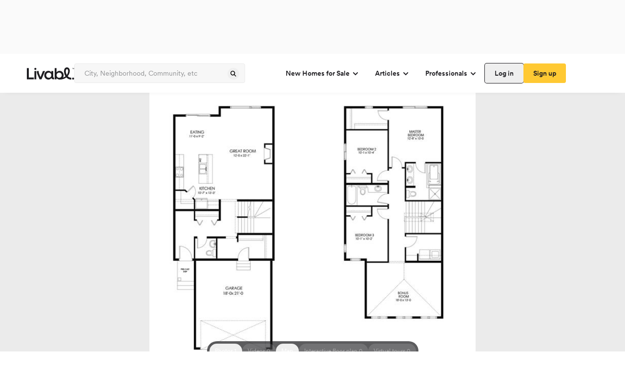

--- FILE ---
content_type: text/html; charset=utf-8
request_url: https://www.livabl.com/edmonton-ab/the-orchards-at-ellerslie1/house-plan--larsson
body_size: 53875
content:
<!DOCTYPE html><html lang="en"><head><meta charSet="utf-8"/><meta name="viewport" content="width=device-width, initial-scale=1, maximum-scale=1, user-scalable=no"/><link rel="preload" href="https://prodlisting.livabl.com/1.0.87/_next/static/media/c7e95f883074742b-s.p.woff2" as="font" crossorigin="" type="font/woff2"/><link rel="preload" as="image" href="https://prodlisting.livabl.com/imageFloorPlans/Large/2017_11_22_01_13_10_homes_by_avi_floor_plan_larsson.jpg" fetchPriority="high"/><link rel="stylesheet" href="https://prodlisting.livabl.com/1.0.87/_next/static/css/a60730d434c2e4dc.css" data-precedence="next"/><link rel="stylesheet" href="https://prodlisting.livabl.com/1.0.87/_next/static/css/cd9dfc1db813f5c9.css" data-precedence="next"/><link rel="stylesheet" href="https://prodlisting.livabl.com/1.0.87/_next/static/css/89c1d49667c6eb20.css" data-precedence="next"/><link rel="preload" as="script" fetchPriority="low" href="https://prodlisting.livabl.com/1.0.87/_next/static/chunks/webpack-0e1e055f119fab1d.js"/><script src="https://prodlisting.livabl.com/1.0.87/_next/static/chunks/fd9d1056-2133679acd3da70b.js" async=""></script><script src="https://prodlisting.livabl.com/1.0.87/_next/static/chunks/23-a9da860cf4c5f9bd.js" async=""></script><script src="https://prodlisting.livabl.com/1.0.87/_next/static/chunks/main-app-f9a1d4e8e65f8b84.js" async=""></script><script src="https://prodlisting.livabl.com/1.0.87/_next/static/chunks/966-26ce0b7588b29374.js" async=""></script><script src="https://prodlisting.livabl.com/1.0.87/_next/static/chunks/app/layout-8951f6498ab2d507.js" async=""></script><script src="https://prodlisting.livabl.com/1.0.87/_next/static/chunks/038a218a-926dcf83eb622513.js" async=""></script><script src="https://prodlisting.livabl.com/1.0.87/_next/static/chunks/5bac1f5a-d3549757c1f11774.js" async=""></script><script src="https://prodlisting.livabl.com/1.0.87/_next/static/chunks/4e6af11a-16b5668ca1330baa.js" async=""></script><script src="https://prodlisting.livabl.com/1.0.87/_next/static/chunks/445-a72c2200ae07f30f.js" async=""></script><script src="https://prodlisting.livabl.com/1.0.87/_next/static/chunks/370-d22402a45148423c.js" async=""></script><script src="https://prodlisting.livabl.com/1.0.87/_next/static/chunks/309-fcafb3a97d9f7cc6.js" async=""></script><script src="https://prodlisting.livabl.com/1.0.87/_next/static/chunks/176-98eb422b10846955.js" async=""></script><script src="https://prodlisting.livabl.com/1.0.87/_next/static/chunks/337-4f8003d49721b008.js" async=""></script><script src="https://prodlisting.livabl.com/1.0.87/_next/static/chunks/app/(root)/(routes)/%5BcommunityLocation%5D/%5BcommunityName%5D/layout-5a6fb84a61861715.js" async=""></script><script src="https://prodlisting.livabl.com/1.0.87/_next/static/chunks/360-a9d7e174b830b5c3.js" async=""></script><script src="https://prodlisting.livabl.com/1.0.87/_next/static/chunks/app/(root)/(routes)/%5BcommunityLocation%5D/%5BcommunityName%5D/error-be71dd8c81ea0a33.js" async=""></script><script src="https://prodlisting.livabl.com/1.0.87/_next/static/chunks/366-f73866d5716d1142.js" async=""></script><script src="https://prodlisting.livabl.com/1.0.87/_next/static/chunks/app/(root)/(routes)/%5BcommunityLocation%5D/%5BcommunityName%5D/%5BplanAndUnit%5D/page-28008ca63fd68bcd.js" async=""></script><script src="https://prodlisting.livabl.com/1.0.87/_next/static/chunks/162-e5a992159fe017bb.js" async=""></script><script src="https://prodlisting.livabl.com/1.0.87/_next/static/chunks/125-7ffc101b2822cf4d.js" async=""></script><script src="https://prodlisting.livabl.com/1.0.87/_next/static/chunks/app/(root)/(routes)/%5BcommunityLocation%5D/%5BcommunityName%5D/%5BplanAndUnit%5D/layout-9ba414112e9a1136.js" async=""></script><link rel="preload" href="https://www.googletagmanager.com/gtm.js?id=GTM-NHXNK3K" as="script"/><link rel="preconnect" href="https://prodlisting.livabl.com/"/><title>The Orchards at Ellerslie - Larsson Plan, Edmonton AB | Livabl</title><meta name="description" content="Larsson is a 3 bedroom, 3 bathroom, From 2,030 sqft new single family home floor plan at The Orchards at Ellerslie located in Edmonton, AB. View pricing, floor plans, photos and more."/><link rel="canonical" href="https://www.livabl.com/edmonton-ab/the-orchards-at-ellerslie1/house-plan--larsson"/><meta name="next-size-adjust"/><script>(self.__next_s=self.__next_s||[]).push([0,{"children":"\n  window.dataLayer = window.dataLayer || [];\n  window.dataLayer.push({'gtm.start': new Date().getTime(), event: 'gtm.js'});\n","id":"gtm-dataLayer-init"}])</script><script src="https://prodlisting.livabl.com/1.0.87/_next/static/chunks/polyfills-78c92fac7aa8fdd8.js" noModule=""></script></head><body class="font-sans __variable_18b059 __variable_136b09"><div class="flex w-screen bg-gray-400 justify-center"><div class="button-ad-desktop-one w-[320px] h-[50px] md:w-[728px] md:!h-[90px] self-center my-2.5" id="div-third-party-native-ad-header"></div></div><div class="items-center text-grey-1000 flex flex-col bg-white max-w-[1440px] content-center mx-auto"><div><div class="w-screen max-w-full"><nav class="shadow-bottom h-20 w-full bg-white p-5 z-10 lg:relative"><div class="flex lg:justify-between items-center h-full lg:w-desktop mx-auto sm:justify-between"><div id="logo" class="flex lg:flex-row items-center gap-5"><div><a aria-label="view homepage" href="/"><img alt="Livabl Logo" loading="lazy" width="97" height="25" decoding="async" data-nimg="1" style="color:transparent" src="https://d1hsh3wswahchu.cloudfront.net/logos/header_logo.svg"/></a></div><div class="relative w-[350px] text-gray-900 border-gray-700 sm:hidden md:hidden lg:block "><div class="relative w-[350px] text-gray-900 border-gray-700 sm:hidden md:hidden lg:block "><input type="text" class="flex py-[13px] ring-offset-background file:border-0 file:bg-transparent file:text-sm file:font-medium focus-visible:outline-none focus-visible:ring-1 focus-visible:ring-gray-900 disabled:cursor-not-allowed h-10 px-5 pr-10 w-full rounded border-[1px] border-gray-600 bg-gray-500 placeholder:text-gray-800 font-sans hover:border-[1px] hover:border-gray-700 text-gray-1000 text-[14px] leading-[18px] disabled:bg-gray-600 disabled:text-gray-800 disabled:hover:border-[1px] disabled:border-gray-600 focus:hover:border-[1px] focus:hover:border-gray-600" placeholder="City, Neighborhood, Community, etc" aria-label="Enter community, location or company" name="search" value=""/><button class="font-circular inline-flex items-center justify-center text-sm font-medium ring-offset-background transition-colors focus-visible:outline-none focus-visible:ring-0 focus-visible:ring-ring focus-visible:ring-offset-0 disabled:pointer-events-none disabled:opacity-50 hover:border-gray-700 leading-[24px] h-[24px] w-[24px] rounded-full p-0 absolute right-[12px] top-[9px] hover:border-0" type="submit" aria-label="spinner"><div class="block"><svg xmlns="http://www.w3.org/2000/svg" width="16" height="16" fill="gray-900"><path fill="gray-900" fill-rule="evenodd" d="M10.429 9.419a4.74 4.74 0 0 0-.502-6.043 4.606 4.606 0 0 0-6.567 0 4.735 4.735 0 0 0 0 6.642 4.606 4.606 0 0 0 5.974.508l2.882 2.914a.778.778 0 1 0 1.107-1.094zM8.833 4.483a3.157 3.157 0 0 1 0 4.428 3.07 3.07 0 0 1-4.378 0 3.157 3.157 0 0 1 0-4.428 3.07 3.07 0 0 1 4.378 0" clip-rule="evenodd"></path></svg></div><div class="hidden"><div class="animate-spin"><svg width="24" height="24" viewBox="0 0 24 24" fill="none" xmlns="http://www.w3.org/2000/svg"><path opacity="0.5" d="M5.76013 17.0391C5.16 17.0391 4.65002 17.2491 4.22998 17.669C3.8101 18.0894 3.60001 18.5993 3.60001 19.1994C3.60001 19.7996 3.80995 20.3095 4.22998 20.7298C4.65018 21.1498 5.16016 21.3598 5.76013 21.3598C6.35018 21.3598 6.85759 21.1498 7.28267 20.7298C7.70759 20.31 7.92005 19.7996 7.92005 19.1994C7.92005 18.5993 7.70764 18.0898 7.28267 17.669C6.85754 17.2494 6.35018 17.0391 5.76013 17.0391Z" fill="#1E1D21"></path><path opacity="0.6" d="M5.28045 12.4806C5.28045 11.8206 5.04555 11.2558 4.5755 10.7854C4.1055 10.3154 3.54041 10.0804 2.88043 10.0804C2.2204 10.0804 1.65542 10.3154 1.18536 10.7854C0.715416 11.2554 0.480469 11.8204 0.480469 12.4806C0.480469 13.1405 0.715364 13.7052 1.18536 14.1754C1.65542 14.6455 2.2204 14.8805 2.88043 14.8805C3.54041 14.8805 4.1055 14.6455 4.5755 14.1754C5.04555 13.7055 5.28045 13.1405 5.28045 12.4806Z" fill="#1E1D21"></path><path opacity="0.1" d="M19.2002 6.96114C19.5299 6.96114 19.8129 6.84346 20.0476 6.60856C20.2826 6.37346 20.4003 6.09086 20.4003 5.76092C20.4003 5.43083 20.2826 5.14844 20.0476 4.91349C19.8127 4.67839 19.5299 4.56091 19.2002 4.56091C18.8701 4.56091 18.5874 4.6786 18.3524 4.91349C18.1176 5.14849 18.0001 5.43083 18.0001 5.76092C18.0001 6.09102 18.1176 6.37346 18.3524 6.60856C18.5874 6.84367 18.8701 6.96114 19.2002 6.96114Z" fill="#1E1D21"></path><path opacity="0.7" d="M5.76193 3.11951C5.03182 3.11951 4.40935 3.37705 3.89433 3.89197C3.37925 4.40689 3.12187 5.0294 3.12187 5.75936C3.12187 6.48958 3.37925 7.11183 3.89433 7.62696C4.40951 8.14204 5.03198 8.39952 5.76193 8.39952C6.49189 8.39952 7.1144 8.14188 7.62932 7.62696C8.14424 7.11183 8.40178 6.48942 8.40178 5.75936C8.40178 5.0294 8.14424 4.40689 7.62932 3.89197C7.1144 3.37705 6.49189 3.11951 5.76193 3.11951Z" fill="#1E1D21"></path><path opacity="0.2" d="M23.1009 11.4589C22.821 11.1789 22.481 11.0391 22.0811 11.0391C21.6809 11.0391 21.3409 11.1789 21.061 11.4589C20.7813 11.739 20.6414 12.079 20.6414 12.4793C20.6414 12.8791 20.7813 13.2196 21.061 13.499C21.3411 13.7792 21.6809 13.919 22.0811 13.919C22.481 13.919 22.8212 13.7792 23.1009 13.499C23.381 13.2193 23.5207 12.8791 23.5207 12.4793C23.5207 12.0793 23.3812 11.7391 23.1009 11.4589Z" fill="#1E1D21"></path><path opacity="0.3" d="M19.1997 17.5195C18.7394 17.5195 18.3444 17.6844 18.0143 18.0145C17.6846 18.3442 17.5195 18.7394 17.5195 19.1997C17.5195 19.6596 17.6846 20.0548 18.0143 20.3849C18.3444 20.715 18.7394 20.8797 19.1997 20.8797C19.6596 20.8797 20.0546 20.7146 20.3847 20.3849C20.7147 20.0548 20.8797 19.6598 20.8797 19.1997C20.8797 18.7394 20.7147 18.3446 20.3847 18.0145C20.0546 17.6843 19.6596 17.5195 19.1997 17.5195Z" fill="#1E1D21"></path><path opacity="0.4" d="M12.4811 20.1586C11.9511 20.1586 11.4986 20.3464 11.1234 20.7215C10.7485 21.0966 10.5609 21.5489 10.5609 22.0789C10.5609 22.609 10.7483 23.0613 11.1234 23.4363C11.4986 23.8114 11.9509 23.9991 12.4811 23.9991C13.0112 23.9991 13.4635 23.8114 13.8386 23.4363C14.2137 23.0613 14.4012 22.609 14.4012 22.0789C14.4012 21.5489 14.2137 21.0966 13.8386 20.7215C13.4635 20.3464 13.0112 20.1586 12.4811 20.1586Z" fill="#1E1D21"></path><path d="M12.4802 0C11.6804 0 11.0001 0.279867 10.44 0.839864C9.88011 1.39991 9.60014 2.08006 9.60014 2.88C9.60014 3.67999 9.88001 4.35982 10.44 4.91992C11.0001 5.47981 11.6802 5.75984 12.4802 5.75984C13.2805 5.75984 13.9603 5.47997 14.5202 4.91992C15.08 4.36008 15.36 3.67999 15.36 2.88C15.36 2.08012 15.08 1.40012 14.5202 0.839864C13.9603 0.280025 13.2805 0 12.4802 0Z" fill="#1E1D21"></path></svg></div></div></button></div></div></div><nav class="lg:flex md:hidden flex-row sm:hidden gap-2 font-medium items-center text-base"><nav aria-label="Main" data-orientation="horizontal" dir="ltr"><div style="position:relative"><ul data-orientation="horizontal" class="flex" dir="ltr"><li><button id="radix-:R1bf7rrrpja:-trigger-radix-:Rdbf7rrrpja:" data-state="closed" aria-expanded="false" aria-controls="radix-:R1bf7rrrpja:-content-radix-:Rdbf7rrrpja:" class="group inline-flex h-10 w-max items-center justify-center rounded-md bg-background px-4 py-2 text-sm font-medium transition-colors focus:outline-none disabled:pointer-events-none disabled:opacity-50 group font-circular" data-radix-collection-item="">New Homes for Sale<!-- --> <svg xmlns="http://www.w3.org/2000/svg" width="16" height="16" fill="none" class="relative top-[1px] ml-1  transition duration-250 group-data-[state=open]:rotate-180" aria-hidden="true"><path stroke="#1E1D21" stroke-linecap="round" stroke-width="2" d="m4 6 4 4 4-4"></path></svg></button></li><li><button id="radix-:R1bf7rrrpja:-trigger-radix-:Rlbf7rrrpja:" data-state="closed" aria-expanded="false" aria-controls="radix-:R1bf7rrrpja:-content-radix-:Rlbf7rrrpja:" class="group inline-flex h-10 w-max items-center justify-center rounded-md bg-background px-4 py-2 text-sm font-medium transition-colors focus:outline-none disabled:pointer-events-none disabled:opacity-50 group font-circular" data-radix-collection-item="">Articles<!-- --> <svg xmlns="http://www.w3.org/2000/svg" width="16" height="16" fill="none" class="relative top-[1px] ml-1  transition duration-250 group-data-[state=open]:rotate-180" aria-hidden="true"><path stroke="#1E1D21" stroke-linecap="round" stroke-width="2" d="m4 6 4 4 4-4"></path></svg></button></li><li><button id="radix-:R1bf7rrrpja:-trigger-radix-:Rtbf7rrrpja:" data-state="closed" aria-expanded="false" aria-controls="radix-:R1bf7rrrpja:-content-radix-:Rtbf7rrrpja:" class="group inline-flex h-10 w-max items-center justify-center rounded-md bg-background px-4 py-2 text-sm font-medium transition-colors focus:outline-none disabled:pointer-events-none disabled:opacity-50 group font-circular" data-radix-collection-item="">Professionals<!-- --> <svg xmlns="http://www.w3.org/2000/svg" width="16" height="16" fill="none" class="relative top-[1px] ml-1  transition duration-250 group-data-[state=open]:rotate-180" aria-hidden="true"><path stroke="#1E1D21" stroke-linecap="round" stroke-width="2" d="m4 6 4 4 4-4"></path></svg></button></li></ul></div></nav><div class="flex gap-3"><button class="relative inline-flex items-center justify-center ring-offset-background focus-visible:outline-none focus-visible:ring-0 focus-visible:ring-ring focus-visible:ring-offset-0 disabled:pointer-events-none disabled:opacity-50 hover:border-gray-700 font-circular rounded text-sm leading-6 font-medium text-grey-1000 active:bg-gray-500 shadow-[0_0_0_1px_rgba(30,29,33)] hover:shadow-[0_0_0_2px_rgba(30,29,33)] active:shadow-[0_0_0_1px_rgba(30,29,33)] transition-shadow duration-200 ease-in-out p-2 h-10 px-[20px] py-[8px]" aria-label="spinner"><div class="block">Log in</div><div class="hidden"><div class="animate-spin"><svg width="24" height="24" viewBox="0 0 24 24" fill="none" xmlns="http://www.w3.org/2000/svg"><path opacity="0.5" d="M5.76013 17.0391C5.16 17.0391 4.65002 17.2491 4.22998 17.669C3.8101 18.0894 3.60001 18.5993 3.60001 19.1994C3.60001 19.7996 3.80995 20.3095 4.22998 20.7298C4.65018 21.1498 5.16016 21.3598 5.76013 21.3598C6.35018 21.3598 6.85759 21.1498 7.28267 20.7298C7.70759 20.31 7.92005 19.7996 7.92005 19.1994C7.92005 18.5993 7.70764 18.0898 7.28267 17.669C6.85754 17.2494 6.35018 17.0391 5.76013 17.0391Z" fill="#1E1D21"></path><path opacity="0.6" d="M5.28045 12.4806C5.28045 11.8206 5.04555 11.2558 4.5755 10.7854C4.1055 10.3154 3.54041 10.0804 2.88043 10.0804C2.2204 10.0804 1.65542 10.3154 1.18536 10.7854C0.715416 11.2554 0.480469 11.8204 0.480469 12.4806C0.480469 13.1405 0.715364 13.7052 1.18536 14.1754C1.65542 14.6455 2.2204 14.8805 2.88043 14.8805C3.54041 14.8805 4.1055 14.6455 4.5755 14.1754C5.04555 13.7055 5.28045 13.1405 5.28045 12.4806Z" fill="#1E1D21"></path><path opacity="0.1" d="M19.2002 6.96114C19.5299 6.96114 19.8129 6.84346 20.0476 6.60856C20.2826 6.37346 20.4003 6.09086 20.4003 5.76092C20.4003 5.43083 20.2826 5.14844 20.0476 4.91349C19.8127 4.67839 19.5299 4.56091 19.2002 4.56091C18.8701 4.56091 18.5874 4.6786 18.3524 4.91349C18.1176 5.14849 18.0001 5.43083 18.0001 5.76092C18.0001 6.09102 18.1176 6.37346 18.3524 6.60856C18.5874 6.84367 18.8701 6.96114 19.2002 6.96114Z" fill="#1E1D21"></path><path opacity="0.7" d="M5.76193 3.11951C5.03182 3.11951 4.40935 3.37705 3.89433 3.89197C3.37925 4.40689 3.12187 5.0294 3.12187 5.75936C3.12187 6.48958 3.37925 7.11183 3.89433 7.62696C4.40951 8.14204 5.03198 8.39952 5.76193 8.39952C6.49189 8.39952 7.1144 8.14188 7.62932 7.62696C8.14424 7.11183 8.40178 6.48942 8.40178 5.75936C8.40178 5.0294 8.14424 4.40689 7.62932 3.89197C7.1144 3.37705 6.49189 3.11951 5.76193 3.11951Z" fill="#1E1D21"></path><path opacity="0.2" d="M23.1009 11.4589C22.821 11.1789 22.481 11.0391 22.0811 11.0391C21.6809 11.0391 21.3409 11.1789 21.061 11.4589C20.7813 11.739 20.6414 12.079 20.6414 12.4793C20.6414 12.8791 20.7813 13.2196 21.061 13.499C21.3411 13.7792 21.6809 13.919 22.0811 13.919C22.481 13.919 22.8212 13.7792 23.1009 13.499C23.381 13.2193 23.5207 12.8791 23.5207 12.4793C23.5207 12.0793 23.3812 11.7391 23.1009 11.4589Z" fill="#1E1D21"></path><path opacity="0.3" d="M19.1997 17.5195C18.7394 17.5195 18.3444 17.6844 18.0143 18.0145C17.6846 18.3442 17.5195 18.7394 17.5195 19.1997C17.5195 19.6596 17.6846 20.0548 18.0143 20.3849C18.3444 20.715 18.7394 20.8797 19.1997 20.8797C19.6596 20.8797 20.0546 20.7146 20.3847 20.3849C20.7147 20.0548 20.8797 19.6598 20.8797 19.1997C20.8797 18.7394 20.7147 18.3446 20.3847 18.0145C20.0546 17.6843 19.6596 17.5195 19.1997 17.5195Z" fill="#1E1D21"></path><path opacity="0.4" d="M12.4811 20.1586C11.9511 20.1586 11.4986 20.3464 11.1234 20.7215C10.7485 21.0966 10.5609 21.5489 10.5609 22.0789C10.5609 22.609 10.7483 23.0613 11.1234 23.4363C11.4986 23.8114 11.9509 23.9991 12.4811 23.9991C13.0112 23.9991 13.4635 23.8114 13.8386 23.4363C14.2137 23.0613 14.4012 22.609 14.4012 22.0789C14.4012 21.5489 14.2137 21.0966 13.8386 20.7215C13.4635 20.3464 13.0112 20.1586 12.4811 20.1586Z" fill="#1E1D21"></path><path d="M12.4802 0C11.6804 0 11.0001 0.279867 10.44 0.839864C9.88011 1.39991 9.60014 2.08006 9.60014 2.88C9.60014 3.67999 9.88001 4.35982 10.44 4.91992C11.0001 5.47981 11.6802 5.75984 12.4802 5.75984C13.2805 5.75984 13.9603 5.47997 14.5202 4.91992C15.08 4.36008 15.36 3.67999 15.36 2.88C15.36 2.08012 15.08 1.40012 14.5202 0.839864C13.9603 0.280025 13.2805 0 12.4802 0Z" fill="#1E1D21"></path></svg></div></div></button><button class="relative font-circular inline-flex items-center justify-center ring-offset-background focus-visible:outline-none focus-visible:ring-0 focus-visible:ring-ring focus-visible:ring-offset-0 disabled:pointer-events-none disabled:opacity-50 hover:border-gray-700 bg-yellow-800 font-medium border-none rounded hover:bg-yellow-900 active:bg-yellow-1000 transition-all duration-200 ease-in-out text-sm leading-6 text-grey-1000 hover:border-[1px] disabled:bg-gray-600 h-10 px-[20px] py-[8px]" aria-label="spinner"><div class="block">Sign up</div><div class="hidden"><div class="animate-spin"><svg width="24" height="24" viewBox="0 0 24 24" fill="none" xmlns="http://www.w3.org/2000/svg"><path opacity="0.5" d="M5.76013 17.0391C5.16 17.0391 4.65002 17.2491 4.22998 17.669C3.8101 18.0894 3.60001 18.5993 3.60001 19.1994C3.60001 19.7996 3.80995 20.3095 4.22998 20.7298C4.65018 21.1498 5.16016 21.3598 5.76013 21.3598C6.35018 21.3598 6.85759 21.1498 7.28267 20.7298C7.70759 20.31 7.92005 19.7996 7.92005 19.1994C7.92005 18.5993 7.70764 18.0898 7.28267 17.669C6.85754 17.2494 6.35018 17.0391 5.76013 17.0391Z" fill="#1E1D21"></path><path opacity="0.6" d="M5.28045 12.4806C5.28045 11.8206 5.04555 11.2558 4.5755 10.7854C4.1055 10.3154 3.54041 10.0804 2.88043 10.0804C2.2204 10.0804 1.65542 10.3154 1.18536 10.7854C0.715416 11.2554 0.480469 11.8204 0.480469 12.4806C0.480469 13.1405 0.715364 13.7052 1.18536 14.1754C1.65542 14.6455 2.2204 14.8805 2.88043 14.8805C3.54041 14.8805 4.1055 14.6455 4.5755 14.1754C5.04555 13.7055 5.28045 13.1405 5.28045 12.4806Z" fill="#1E1D21"></path><path opacity="0.1" d="M19.2002 6.96114C19.5299 6.96114 19.8129 6.84346 20.0476 6.60856C20.2826 6.37346 20.4003 6.09086 20.4003 5.76092C20.4003 5.43083 20.2826 5.14844 20.0476 4.91349C19.8127 4.67839 19.5299 4.56091 19.2002 4.56091C18.8701 4.56091 18.5874 4.6786 18.3524 4.91349C18.1176 5.14849 18.0001 5.43083 18.0001 5.76092C18.0001 6.09102 18.1176 6.37346 18.3524 6.60856C18.5874 6.84367 18.8701 6.96114 19.2002 6.96114Z" fill="#1E1D21"></path><path opacity="0.7" d="M5.76193 3.11951C5.03182 3.11951 4.40935 3.37705 3.89433 3.89197C3.37925 4.40689 3.12187 5.0294 3.12187 5.75936C3.12187 6.48958 3.37925 7.11183 3.89433 7.62696C4.40951 8.14204 5.03198 8.39952 5.76193 8.39952C6.49189 8.39952 7.1144 8.14188 7.62932 7.62696C8.14424 7.11183 8.40178 6.48942 8.40178 5.75936C8.40178 5.0294 8.14424 4.40689 7.62932 3.89197C7.1144 3.37705 6.49189 3.11951 5.76193 3.11951Z" fill="#1E1D21"></path><path opacity="0.2" d="M23.1009 11.4589C22.821 11.1789 22.481 11.0391 22.0811 11.0391C21.6809 11.0391 21.3409 11.1789 21.061 11.4589C20.7813 11.739 20.6414 12.079 20.6414 12.4793C20.6414 12.8791 20.7813 13.2196 21.061 13.499C21.3411 13.7792 21.6809 13.919 22.0811 13.919C22.481 13.919 22.8212 13.7792 23.1009 13.499C23.381 13.2193 23.5207 12.8791 23.5207 12.4793C23.5207 12.0793 23.3812 11.7391 23.1009 11.4589Z" fill="#1E1D21"></path><path opacity="0.3" d="M19.1997 17.5195C18.7394 17.5195 18.3444 17.6844 18.0143 18.0145C17.6846 18.3442 17.5195 18.7394 17.5195 19.1997C17.5195 19.6596 17.6846 20.0548 18.0143 20.3849C18.3444 20.715 18.7394 20.8797 19.1997 20.8797C19.6596 20.8797 20.0546 20.7146 20.3847 20.3849C20.7147 20.0548 20.8797 19.6598 20.8797 19.1997C20.8797 18.7394 20.7147 18.3446 20.3847 18.0145C20.0546 17.6843 19.6596 17.5195 19.1997 17.5195Z" fill="#1E1D21"></path><path opacity="0.4" d="M12.4811 20.1586C11.9511 20.1586 11.4986 20.3464 11.1234 20.7215C10.7485 21.0966 10.5609 21.5489 10.5609 22.0789C10.5609 22.609 10.7483 23.0613 11.1234 23.4363C11.4986 23.8114 11.9509 23.9991 12.4811 23.9991C13.0112 23.9991 13.4635 23.8114 13.8386 23.4363C14.2137 23.0613 14.4012 22.609 14.4012 22.0789C14.4012 21.5489 14.2137 21.0966 13.8386 20.7215C13.4635 20.3464 13.0112 20.1586 12.4811 20.1586Z" fill="#1E1D21"></path><path d="M12.4802 0C11.6804 0 11.0001 0.279867 10.44 0.839864C9.88011 1.39991 9.60014 2.08006 9.60014 2.88C9.60014 3.67999 9.88001 4.35982 10.44 4.91992C11.0001 5.47981 11.6802 5.75984 12.4802 5.75984C13.2805 5.75984 13.9603 5.47997 14.5202 4.91992C15.08 4.36008 15.36 3.67999 15.36 2.88C15.36 2.08012 15.08 1.40012 14.5202 0.839864C13.9603 0.280025 13.2805 0 12.4802 0Z" fill="#1E1D21"></path></svg></div></div></button></div></nav><div class="flex flex-row gap-3"><div class="lg:hidden md:hidden sm:block "><button class="relative font-circular ring-offset-background transition-colors focus-visible:outline-none focus-visible:ring-0 focus-visible:ring-ring focus-visible:ring-offset-0 disabled:pointer-events-none disabled:opacity-50 font-medium text-sm h-12 w-12 rounded-full border-[1px] border-gray-600 bg-white flex justify-center items-center p-0 hover:border-gray-700 focus:active:bg-gray-500" aria-label="spinner"><div class="block"><svg xmlns="http://www.w3.org/2000/svg" width="20" height="20" fill="none" class="text-base"><path fill="#1E1D21" fill-rule="evenodd" d="M12.429 11.42a4.74 4.74 0 0 0-.502-6.044 4.606 4.606 0 0 0-6.567 0 4.735 4.735 0 0 0 0 6.643 4.605 4.605 0 0 0 5.974.508l2.882 2.914a.778.778 0 0 0 1.107-1.095zm-1.597-4.936a3.157 3.157 0 0 1 0 4.428 3.07 3.07 0 0 1-4.377 0 3.157 3.157 0 0 1 0-4.428 3.07 3.07 0 0 1 4.377 0" clip-rule="evenodd"></path></svg></div><div class="hidden"><div class="animate-spin"><svg width="24" height="24" viewBox="0 0 24 24" fill="none" xmlns="http://www.w3.org/2000/svg"><path opacity="0.5" d="M5.76013 17.0391C5.16 17.0391 4.65002 17.2491 4.22998 17.669C3.8101 18.0894 3.60001 18.5993 3.60001 19.1994C3.60001 19.7996 3.80995 20.3095 4.22998 20.7298C4.65018 21.1498 5.16016 21.3598 5.76013 21.3598C6.35018 21.3598 6.85759 21.1498 7.28267 20.7298C7.70759 20.31 7.92005 19.7996 7.92005 19.1994C7.92005 18.5993 7.70764 18.0898 7.28267 17.669C6.85754 17.2494 6.35018 17.0391 5.76013 17.0391Z" fill="#1E1D21"></path><path opacity="0.6" d="M5.28045 12.4806C5.28045 11.8206 5.04555 11.2558 4.5755 10.7854C4.1055 10.3154 3.54041 10.0804 2.88043 10.0804C2.2204 10.0804 1.65542 10.3154 1.18536 10.7854C0.715416 11.2554 0.480469 11.8204 0.480469 12.4806C0.480469 13.1405 0.715364 13.7052 1.18536 14.1754C1.65542 14.6455 2.2204 14.8805 2.88043 14.8805C3.54041 14.8805 4.1055 14.6455 4.5755 14.1754C5.04555 13.7055 5.28045 13.1405 5.28045 12.4806Z" fill="#1E1D21"></path><path opacity="0.1" d="M19.2002 6.96114C19.5299 6.96114 19.8129 6.84346 20.0476 6.60856C20.2826 6.37346 20.4003 6.09086 20.4003 5.76092C20.4003 5.43083 20.2826 5.14844 20.0476 4.91349C19.8127 4.67839 19.5299 4.56091 19.2002 4.56091C18.8701 4.56091 18.5874 4.6786 18.3524 4.91349C18.1176 5.14849 18.0001 5.43083 18.0001 5.76092C18.0001 6.09102 18.1176 6.37346 18.3524 6.60856C18.5874 6.84367 18.8701 6.96114 19.2002 6.96114Z" fill="#1E1D21"></path><path opacity="0.7" d="M5.76193 3.11951C5.03182 3.11951 4.40935 3.37705 3.89433 3.89197C3.37925 4.40689 3.12187 5.0294 3.12187 5.75936C3.12187 6.48958 3.37925 7.11183 3.89433 7.62696C4.40951 8.14204 5.03198 8.39952 5.76193 8.39952C6.49189 8.39952 7.1144 8.14188 7.62932 7.62696C8.14424 7.11183 8.40178 6.48942 8.40178 5.75936C8.40178 5.0294 8.14424 4.40689 7.62932 3.89197C7.1144 3.37705 6.49189 3.11951 5.76193 3.11951Z" fill="#1E1D21"></path><path opacity="0.2" d="M23.1009 11.4589C22.821 11.1789 22.481 11.0391 22.0811 11.0391C21.6809 11.0391 21.3409 11.1789 21.061 11.4589C20.7813 11.739 20.6414 12.079 20.6414 12.4793C20.6414 12.8791 20.7813 13.2196 21.061 13.499C21.3411 13.7792 21.6809 13.919 22.0811 13.919C22.481 13.919 22.8212 13.7792 23.1009 13.499C23.381 13.2193 23.5207 12.8791 23.5207 12.4793C23.5207 12.0793 23.3812 11.7391 23.1009 11.4589Z" fill="#1E1D21"></path><path opacity="0.3" d="M19.1997 17.5195C18.7394 17.5195 18.3444 17.6844 18.0143 18.0145C17.6846 18.3442 17.5195 18.7394 17.5195 19.1997C17.5195 19.6596 17.6846 20.0548 18.0143 20.3849C18.3444 20.715 18.7394 20.8797 19.1997 20.8797C19.6596 20.8797 20.0546 20.7146 20.3847 20.3849C20.7147 20.0548 20.8797 19.6598 20.8797 19.1997C20.8797 18.7394 20.7147 18.3446 20.3847 18.0145C20.0546 17.6843 19.6596 17.5195 19.1997 17.5195Z" fill="#1E1D21"></path><path opacity="0.4" d="M12.4811 20.1586C11.9511 20.1586 11.4986 20.3464 11.1234 20.7215C10.7485 21.0966 10.5609 21.5489 10.5609 22.0789C10.5609 22.609 10.7483 23.0613 11.1234 23.4363C11.4986 23.8114 11.9509 23.9991 12.4811 23.9991C13.0112 23.9991 13.4635 23.8114 13.8386 23.4363C14.2137 23.0613 14.4012 22.609 14.4012 22.0789C14.4012 21.5489 14.2137 21.0966 13.8386 20.7215C13.4635 20.3464 13.0112 20.1586 12.4811 20.1586Z" fill="#1E1D21"></path><path d="M12.4802 0C11.6804 0 11.0001 0.279867 10.44 0.839864C9.88011 1.39991 9.60014 2.08006 9.60014 2.88C9.60014 3.67999 9.88001 4.35982 10.44 4.91992C11.0001 5.47981 11.6802 5.75984 12.4802 5.75984C13.2805 5.75984 13.9603 5.47997 14.5202 4.91992C15.08 4.36008 15.36 3.67999 15.36 2.88C15.36 2.08012 15.08 1.40012 14.5202 0.839864C13.9603 0.280025 13.2805 0 12.4802 0Z" fill="#1E1D21"></path></svg></div></div></button></div><div class="lg:hidden md:block sm:hidden "><button class="relative font-circular ring-offset-background transition-colors focus-visible:outline-none focus-visible:ring-0 focus-visible:ring-ring focus-visible:ring-offset-0 disabled:pointer-events-none disabled:opacity-50 font-medium text-sm h-12 w-12 rounded-full border-[1px] border-gray-600 bg-white flex justify-center items-center p-0 hover:border-gray-700 focus:active:bg-gray-500" aria-label="spinner"><div class="block"><svg xmlns="http://www.w3.org/2000/svg" width="20" height="20" fill="none" class="text-base"><path fill="#1E1D21" fill-rule="evenodd" d="M12.429 11.42a4.74 4.74 0 0 0-.502-6.044 4.606 4.606 0 0 0-6.567 0 4.735 4.735 0 0 0 0 6.643 4.605 4.605 0 0 0 5.974.508l2.882 2.914a.778.778 0 0 0 1.107-1.095zm-1.597-4.936a3.157 3.157 0 0 1 0 4.428 3.07 3.07 0 0 1-4.377 0 3.157 3.157 0 0 1 0-4.428 3.07 3.07 0 0 1 4.377 0" clip-rule="evenodd"></path></svg></div><div class="hidden"><div class="animate-spin"><svg width="24" height="24" viewBox="0 0 24 24" fill="none" xmlns="http://www.w3.org/2000/svg"><path opacity="0.5" d="M5.76013 17.0391C5.16 17.0391 4.65002 17.2491 4.22998 17.669C3.8101 18.0894 3.60001 18.5993 3.60001 19.1994C3.60001 19.7996 3.80995 20.3095 4.22998 20.7298C4.65018 21.1498 5.16016 21.3598 5.76013 21.3598C6.35018 21.3598 6.85759 21.1498 7.28267 20.7298C7.70759 20.31 7.92005 19.7996 7.92005 19.1994C7.92005 18.5993 7.70764 18.0898 7.28267 17.669C6.85754 17.2494 6.35018 17.0391 5.76013 17.0391Z" fill="#1E1D21"></path><path opacity="0.6" d="M5.28045 12.4806C5.28045 11.8206 5.04555 11.2558 4.5755 10.7854C4.1055 10.3154 3.54041 10.0804 2.88043 10.0804C2.2204 10.0804 1.65542 10.3154 1.18536 10.7854C0.715416 11.2554 0.480469 11.8204 0.480469 12.4806C0.480469 13.1405 0.715364 13.7052 1.18536 14.1754C1.65542 14.6455 2.2204 14.8805 2.88043 14.8805C3.54041 14.8805 4.1055 14.6455 4.5755 14.1754C5.04555 13.7055 5.28045 13.1405 5.28045 12.4806Z" fill="#1E1D21"></path><path opacity="0.1" d="M19.2002 6.96114C19.5299 6.96114 19.8129 6.84346 20.0476 6.60856C20.2826 6.37346 20.4003 6.09086 20.4003 5.76092C20.4003 5.43083 20.2826 5.14844 20.0476 4.91349C19.8127 4.67839 19.5299 4.56091 19.2002 4.56091C18.8701 4.56091 18.5874 4.6786 18.3524 4.91349C18.1176 5.14849 18.0001 5.43083 18.0001 5.76092C18.0001 6.09102 18.1176 6.37346 18.3524 6.60856C18.5874 6.84367 18.8701 6.96114 19.2002 6.96114Z" fill="#1E1D21"></path><path opacity="0.7" d="M5.76193 3.11951C5.03182 3.11951 4.40935 3.37705 3.89433 3.89197C3.37925 4.40689 3.12187 5.0294 3.12187 5.75936C3.12187 6.48958 3.37925 7.11183 3.89433 7.62696C4.40951 8.14204 5.03198 8.39952 5.76193 8.39952C6.49189 8.39952 7.1144 8.14188 7.62932 7.62696C8.14424 7.11183 8.40178 6.48942 8.40178 5.75936C8.40178 5.0294 8.14424 4.40689 7.62932 3.89197C7.1144 3.37705 6.49189 3.11951 5.76193 3.11951Z" fill="#1E1D21"></path><path opacity="0.2" d="M23.1009 11.4589C22.821 11.1789 22.481 11.0391 22.0811 11.0391C21.6809 11.0391 21.3409 11.1789 21.061 11.4589C20.7813 11.739 20.6414 12.079 20.6414 12.4793C20.6414 12.8791 20.7813 13.2196 21.061 13.499C21.3411 13.7792 21.6809 13.919 22.0811 13.919C22.481 13.919 22.8212 13.7792 23.1009 13.499C23.381 13.2193 23.5207 12.8791 23.5207 12.4793C23.5207 12.0793 23.3812 11.7391 23.1009 11.4589Z" fill="#1E1D21"></path><path opacity="0.3" d="M19.1997 17.5195C18.7394 17.5195 18.3444 17.6844 18.0143 18.0145C17.6846 18.3442 17.5195 18.7394 17.5195 19.1997C17.5195 19.6596 17.6846 20.0548 18.0143 20.3849C18.3444 20.715 18.7394 20.8797 19.1997 20.8797C19.6596 20.8797 20.0546 20.7146 20.3847 20.3849C20.7147 20.0548 20.8797 19.6598 20.8797 19.1997C20.8797 18.7394 20.7147 18.3446 20.3847 18.0145C20.0546 17.6843 19.6596 17.5195 19.1997 17.5195Z" fill="#1E1D21"></path><path opacity="0.4" d="M12.4811 20.1586C11.9511 20.1586 11.4986 20.3464 11.1234 20.7215C10.7485 21.0966 10.5609 21.5489 10.5609 22.0789C10.5609 22.609 10.7483 23.0613 11.1234 23.4363C11.4986 23.8114 11.9509 23.9991 12.4811 23.9991C13.0112 23.9991 13.4635 23.8114 13.8386 23.4363C14.2137 23.0613 14.4012 22.609 14.4012 22.0789C14.4012 21.5489 14.2137 21.0966 13.8386 20.7215C13.4635 20.3464 13.0112 20.1586 12.4811 20.1586Z" fill="#1E1D21"></path><path d="M12.4802 0C11.6804 0 11.0001 0.279867 10.44 0.839864C9.88011 1.39991 9.60014 2.08006 9.60014 2.88C9.60014 3.67999 9.88001 4.35982 10.44 4.91992C11.0001 5.47981 11.6802 5.75984 12.4802 5.75984C13.2805 5.75984 13.9603 5.47997 14.5202 4.91992C15.08 4.36008 15.36 3.67999 15.36 2.88C15.36 2.08012 15.08 1.40012 14.5202 0.839864C13.9603 0.280025 13.2805 0 12.4802 0Z" fill="#1E1D21"></path></svg></div></div></button></div><div class="lg:hidden sm:block"><button type="button" id="menuButton" class="flex flex-col h-12 w-12 border-[1px] border-gray-600 rounded-full justify-center items-center group z-[80] relative bg-white" aria-label="Open Menu"><div class="h-[2px] w-4 my-[2px] rounded-full bg-black transition ease transform duration-300 opacity-50 group-hover:opacity-100"></div><div class="h-[2px] w-4 my-[2px] rounded-full bg-black transition ease transform duration-300 opacity-50 group-hover:opacity-100"></div><div class="h-[2px] w-4 my-[2px] rounded-full bg-black transition ease transform duration-300 opacity-50 group-hover:opacity-100"></div></button></div></div></div></nav></div></div><div class="flex items-center flex-col w-screen max-w-full"><!--$!--><template data-dgst="BAILOUT_TO_CLIENT_SIDE_RENDERING"></template><!--/$--><!--$!--><template data-dgst="BAILOUT_TO_CLIENT_SIDE_RENDERING"></template><!--/$--><!--$!--><template data-dgst="BAILOUT_TO_CLIENT_SIDE_RENDERING"></template><!--/$--><div class="flex items-center flex-col w-screen max-w-full"><div class="flex-col relative flex min-h-[450px] lg:min-h-[600px] max-lg:px-5 w-screen items-center overflow-hidden max-w-full xl:rounded"><div class="relative h-full bg-white w-screen max-w-[1440px]" role="region" aria-roledescription="carousel"><div class="overflow-hidden"><div class="flex h-[450px] lg:h-[600px] ml-0"><div role="group" aria-roledescription="slide" class="min-w-0 shrink-0 grow-0 basis-full relative overflow-hidden h-full flex pl-0"><div class="relative w-screen grow max-w-[1440px] transition-opacity ease-linear animate-fadeIn px-[2px] bg-gray-600"><img alt="hero-image-0" rel="preload" fetchPriority="high" loading="eager" decoding="async" data-nimg="fill" class="aspect-none xl:rounded" style="position:absolute;height:100%;width:100%;left:0;top:0;right:0;bottom:0;object-fit:contain;color:transparent" src="https://prodlisting.livabl.com/imageFloorPlans/Large/2017_11_22_01_13_10_homes_by_avi_floor_plan_larsson.jpg"/></div></div></div></div></div><div class="flex justify-center items-center lg:-mt-[91px] sm:-mt-[80px]"><div class="self-center z-10 relative lg:px-5 flex items-center justify-center gap-4 transition-opacity duration-700 
                   opacity-100"><div class="bg-zinc-900 bg-opacity-70 flex items-center justify-between gap-[5px] rounded-full sm:h-[50px] md:h-[40px] p-[5px]"><button class="relative font-circular justify-center ring-offset-background transition-colors focus-visible:outline-none focus-visible:ring-0 focus-visible:ring-ring focus-visible:ring-offset-0 disabled:pointer-events-none disabled:opacity-50 h-[30px] text-center text-xs font-medium leading-[10px] rounded-full hover:bg-opacity-95 px-[10px] md:px-[25px] py-[7px] flex items-center border-transparent border-[1.5px] lg:hover:border-[#FFC933] hover:border-transparent active:border-white active:text-white text-white" aria-label="spinner"><div class="block"><div class="flex flex-col items-center"><svg xmlns="http://www.w3.org/2000/svg" width="20" height="20" fill="white" class=" md:hidden"><path fill="white" d="M13.733 4.4H6.267A1.867 1.867 0 0 0 4.4 6.268v7.467a1.867 1.867 0 0 0 1.867 1.867h7.466a1.867 1.867 0 0 0 1.867-1.867V6.267a1.867 1.867 0 0 0-1.867-1.866M7.511 6.89a.933.933 0 1 1 0 1.866.933.933 0 0 1 0-1.866m6.844 6.738a.68.68 0 0 1-.622.728H6.267l4.71-4.243a.43.43 0 0 1 .579 0l2.8 2.787z"></path></svg><span class="text-center font-circular text-xs font-normal leading-4">Photos 1</span></div></div><div class="hidden"><div class="animate-spin"><svg width="24" height="24" viewBox="0 0 24 24" fill="none" xmlns="http://www.w3.org/2000/svg"><path opacity="0.5" d="M5.76013 17.0391C5.16 17.0391 4.65002 17.2491 4.22998 17.669C3.8101 18.0894 3.60001 18.5993 3.60001 19.1994C3.60001 19.7996 3.80995 20.3095 4.22998 20.7298C4.65018 21.1498 5.16016 21.3598 5.76013 21.3598C6.35018 21.3598 6.85759 21.1498 7.28267 20.7298C7.70759 20.31 7.92005 19.7996 7.92005 19.1994C7.92005 18.5993 7.70764 18.0898 7.28267 17.669C6.85754 17.2494 6.35018 17.0391 5.76013 17.0391Z" fill="#1E1D21"></path><path opacity="0.6" d="M5.28045 12.4806C5.28045 11.8206 5.04555 11.2558 4.5755 10.7854C4.1055 10.3154 3.54041 10.0804 2.88043 10.0804C2.2204 10.0804 1.65542 10.3154 1.18536 10.7854C0.715416 11.2554 0.480469 11.8204 0.480469 12.4806C0.480469 13.1405 0.715364 13.7052 1.18536 14.1754C1.65542 14.6455 2.2204 14.8805 2.88043 14.8805C3.54041 14.8805 4.1055 14.6455 4.5755 14.1754C5.04555 13.7055 5.28045 13.1405 5.28045 12.4806Z" fill="#1E1D21"></path><path opacity="0.1" d="M19.2002 6.96114C19.5299 6.96114 19.8129 6.84346 20.0476 6.60856C20.2826 6.37346 20.4003 6.09086 20.4003 5.76092C20.4003 5.43083 20.2826 5.14844 20.0476 4.91349C19.8127 4.67839 19.5299 4.56091 19.2002 4.56091C18.8701 4.56091 18.5874 4.6786 18.3524 4.91349C18.1176 5.14849 18.0001 5.43083 18.0001 5.76092C18.0001 6.09102 18.1176 6.37346 18.3524 6.60856C18.5874 6.84367 18.8701 6.96114 19.2002 6.96114Z" fill="#1E1D21"></path><path opacity="0.7" d="M5.76193 3.11951C5.03182 3.11951 4.40935 3.37705 3.89433 3.89197C3.37925 4.40689 3.12187 5.0294 3.12187 5.75936C3.12187 6.48958 3.37925 7.11183 3.89433 7.62696C4.40951 8.14204 5.03198 8.39952 5.76193 8.39952C6.49189 8.39952 7.1144 8.14188 7.62932 7.62696C8.14424 7.11183 8.40178 6.48942 8.40178 5.75936C8.40178 5.0294 8.14424 4.40689 7.62932 3.89197C7.1144 3.37705 6.49189 3.11951 5.76193 3.11951Z" fill="#1E1D21"></path><path opacity="0.2" d="M23.1009 11.4589C22.821 11.1789 22.481 11.0391 22.0811 11.0391C21.6809 11.0391 21.3409 11.1789 21.061 11.4589C20.7813 11.739 20.6414 12.079 20.6414 12.4793C20.6414 12.8791 20.7813 13.2196 21.061 13.499C21.3411 13.7792 21.6809 13.919 22.0811 13.919C22.481 13.919 22.8212 13.7792 23.1009 13.499C23.381 13.2193 23.5207 12.8791 23.5207 12.4793C23.5207 12.0793 23.3812 11.7391 23.1009 11.4589Z" fill="#1E1D21"></path><path opacity="0.3" d="M19.1997 17.5195C18.7394 17.5195 18.3444 17.6844 18.0143 18.0145C17.6846 18.3442 17.5195 18.7394 17.5195 19.1997C17.5195 19.6596 17.6846 20.0548 18.0143 20.3849C18.3444 20.715 18.7394 20.8797 19.1997 20.8797C19.6596 20.8797 20.0546 20.7146 20.3847 20.3849C20.7147 20.0548 20.8797 19.6598 20.8797 19.1997C20.8797 18.7394 20.7147 18.3446 20.3847 18.0145C20.0546 17.6843 19.6596 17.5195 19.1997 17.5195Z" fill="#1E1D21"></path><path opacity="0.4" d="M12.4811 20.1586C11.9511 20.1586 11.4986 20.3464 11.1234 20.7215C10.7485 21.0966 10.5609 21.5489 10.5609 22.0789C10.5609 22.609 10.7483 23.0613 11.1234 23.4363C11.4986 23.8114 11.9509 23.9991 12.4811 23.9991C13.0112 23.9991 13.4635 23.8114 13.8386 23.4363C14.2137 23.0613 14.4012 22.609 14.4012 22.0789C14.4012 21.5489 14.2137 21.0966 13.8386 20.7215C13.4635 20.3464 13.0112 20.1586 12.4811 20.1586Z" fill="#1E1D21"></path><path d="M12.4802 0C11.6804 0 11.0001 0.279867 10.44 0.839864C9.88011 1.39991 9.60014 2.08006 9.60014 2.88C9.60014 3.67999 9.88001 4.35982 10.44 4.91992C11.0001 5.47981 11.6802 5.75984 12.4802 5.75984C13.2805 5.75984 13.9603 5.47997 14.5202 4.91992C15.08 4.36008 15.36 3.67999 15.36 2.88C15.36 2.08012 15.08 1.40012 14.5202 0.839864C13.9603 0.280025 13.2805 0 12.4802 0Z" fill="#1E1D21"></path></svg></div></div></button><button class="relative font-circular justify-center ring-offset-background transition-colors focus-visible:outline-none focus-visible:ring-0 focus-visible:ring-ring focus-visible:ring-offset-0 disabled:pointer-events-none disabled:opacity-50 h-[30px] text-center text-xs font-medium leading-[10px] rounded-full hover:bg-opacity-95 px-[10px] md:px-[25px] py-[7px] flex items-center border-transparent border-[1.5px] lg:hover:border-[#FFC933] hover:border-transparent active:border-white active:text-white text-white" aria-label="spinner" disabled=""><div class="block"><div class="flex flex-col items-center"><svg xmlns="http://www.w3.org/2000/svg" width="20" height="20" fill="white" class=" md:hidden"><path fill="white" d="M12.143 14.572H4.857A.857.857 0 0 1 4 13.715V6.858A.857.857 0 0 1 4.857 6h7.286a.857.857 0 0 1 .857.857v1.74l2.323-1.659a.428.428 0 0 1 .677.347v6a.429.429 0 0 1-.677.348L13 11.975v1.74a.857.857 0 0 1-.857.857"></path></svg><span class="text-center font-circular text-xs font-normal leading-4">Videos 0</span></div></div><div class="hidden"><div class="animate-spin"><svg width="24" height="24" viewBox="0 0 24 24" fill="none" xmlns="http://www.w3.org/2000/svg"><path opacity="0.5" d="M5.76013 17.0391C5.16 17.0391 4.65002 17.2491 4.22998 17.669C3.8101 18.0894 3.60001 18.5993 3.60001 19.1994C3.60001 19.7996 3.80995 20.3095 4.22998 20.7298C4.65018 21.1498 5.16016 21.3598 5.76013 21.3598C6.35018 21.3598 6.85759 21.1498 7.28267 20.7298C7.70759 20.31 7.92005 19.7996 7.92005 19.1994C7.92005 18.5993 7.70764 18.0898 7.28267 17.669C6.85754 17.2494 6.35018 17.0391 5.76013 17.0391Z" fill="#1E1D21"></path><path opacity="0.6" d="M5.28045 12.4806C5.28045 11.8206 5.04555 11.2558 4.5755 10.7854C4.1055 10.3154 3.54041 10.0804 2.88043 10.0804C2.2204 10.0804 1.65542 10.3154 1.18536 10.7854C0.715416 11.2554 0.480469 11.8204 0.480469 12.4806C0.480469 13.1405 0.715364 13.7052 1.18536 14.1754C1.65542 14.6455 2.2204 14.8805 2.88043 14.8805C3.54041 14.8805 4.1055 14.6455 4.5755 14.1754C5.04555 13.7055 5.28045 13.1405 5.28045 12.4806Z" fill="#1E1D21"></path><path opacity="0.1" d="M19.2002 6.96114C19.5299 6.96114 19.8129 6.84346 20.0476 6.60856C20.2826 6.37346 20.4003 6.09086 20.4003 5.76092C20.4003 5.43083 20.2826 5.14844 20.0476 4.91349C19.8127 4.67839 19.5299 4.56091 19.2002 4.56091C18.8701 4.56091 18.5874 4.6786 18.3524 4.91349C18.1176 5.14849 18.0001 5.43083 18.0001 5.76092C18.0001 6.09102 18.1176 6.37346 18.3524 6.60856C18.5874 6.84367 18.8701 6.96114 19.2002 6.96114Z" fill="#1E1D21"></path><path opacity="0.7" d="M5.76193 3.11951C5.03182 3.11951 4.40935 3.37705 3.89433 3.89197C3.37925 4.40689 3.12187 5.0294 3.12187 5.75936C3.12187 6.48958 3.37925 7.11183 3.89433 7.62696C4.40951 8.14204 5.03198 8.39952 5.76193 8.39952C6.49189 8.39952 7.1144 8.14188 7.62932 7.62696C8.14424 7.11183 8.40178 6.48942 8.40178 5.75936C8.40178 5.0294 8.14424 4.40689 7.62932 3.89197C7.1144 3.37705 6.49189 3.11951 5.76193 3.11951Z" fill="#1E1D21"></path><path opacity="0.2" d="M23.1009 11.4589C22.821 11.1789 22.481 11.0391 22.0811 11.0391C21.6809 11.0391 21.3409 11.1789 21.061 11.4589C20.7813 11.739 20.6414 12.079 20.6414 12.4793C20.6414 12.8791 20.7813 13.2196 21.061 13.499C21.3411 13.7792 21.6809 13.919 22.0811 13.919C22.481 13.919 22.8212 13.7792 23.1009 13.499C23.381 13.2193 23.5207 12.8791 23.5207 12.4793C23.5207 12.0793 23.3812 11.7391 23.1009 11.4589Z" fill="#1E1D21"></path><path opacity="0.3" d="M19.1997 17.5195C18.7394 17.5195 18.3444 17.6844 18.0143 18.0145C17.6846 18.3442 17.5195 18.7394 17.5195 19.1997C17.5195 19.6596 17.6846 20.0548 18.0143 20.3849C18.3444 20.715 18.7394 20.8797 19.1997 20.8797C19.6596 20.8797 20.0546 20.7146 20.3847 20.3849C20.7147 20.0548 20.8797 19.6598 20.8797 19.1997C20.8797 18.7394 20.7147 18.3446 20.3847 18.0145C20.0546 17.6843 19.6596 17.5195 19.1997 17.5195Z" fill="#1E1D21"></path><path opacity="0.4" d="M12.4811 20.1586C11.9511 20.1586 11.4986 20.3464 11.1234 20.7215C10.7485 21.0966 10.5609 21.5489 10.5609 22.0789C10.5609 22.609 10.7483 23.0613 11.1234 23.4363C11.4986 23.8114 11.9509 23.9991 12.4811 23.9991C13.0112 23.9991 13.4635 23.8114 13.8386 23.4363C14.2137 23.0613 14.4012 22.609 14.4012 22.0789C14.4012 21.5489 14.2137 21.0966 13.8386 20.7215C13.4635 20.3464 13.0112 20.1586 12.4811 20.1586Z" fill="#1E1D21"></path><path d="M12.4802 0C11.6804 0 11.0001 0.279867 10.44 0.839864C9.88011 1.39991 9.60014 2.08006 9.60014 2.88C9.60014 3.67999 9.88001 4.35982 10.44 4.91992C11.0001 5.47981 11.6802 5.75984 12.4802 5.75984C13.2805 5.75984 13.9603 5.47997 14.5202 4.91992C15.08 4.36008 15.36 3.67999 15.36 2.88C15.36 2.08012 15.08 1.40012 14.5202 0.839864C13.9603 0.280025 13.2805 0 12.4802 0Z" fill="#1E1D21"></path></svg></div></div></button><button class="relative font-circular justify-center ring-offset-background transition-colors focus-visible:outline-none focus-visible:ring-0 focus-visible:ring-ring focus-visible:ring-offset-0 disabled:pointer-events-none disabled:opacity-50 h-[30px] text-center text-xs font-medium leading-4 rounded-full hover:bg-opacity-95 px-[10px] md:px-[25px] py-[7px] flex items-center border-transparent md:border-[1.5px] lg:hover:border-[#FFC933] hover:border-transparent active:border-white active:text-white text-white" aria-label="spinner"><div class="block"><div class="flex flex-col items-center"><svg xmlns="http://www.w3.org/2000/svg" width="20" height="20" fill="white" class=" md:hidden"><path fill="white" d="M4.433 6.018A.86.86 0 0 0 4 6.766v7.948a.857.857 0 0 0 1.293.74l2.253-1.474a.21.21 0 0 0 .098-.18V4.227a.214.214 0 0 0-.335-.178zm4.398-1.983a.214.214 0 0 0-.331.18v9.577a.21.21 0 0 0 .097.18l2.572 1.672a.216.216 0 0 0 .3-.07.2.2 0 0 0 .031-.11v-9.57a.22.22 0 0 0-.098-.181zm6.755.192a.85.85 0 0 0-.878-.004l-2.254 1.474a.22.22 0 0 0-.097.18v9.574a.215.215 0 0 0 .336.178l2.867-1.968a.86.86 0 0 0 .44-.75V4.983a.88.88 0 0 0-.414-.756"></path></svg><span class="text-center font-circular text-xs font-normal leading-4">Map</span></div></div><div class="hidden"><div class="animate-spin"><svg width="24" height="24" viewBox="0 0 24 24" fill="none" xmlns="http://www.w3.org/2000/svg"><path opacity="0.5" d="M5.76013 17.0391C5.16 17.0391 4.65002 17.2491 4.22998 17.669C3.8101 18.0894 3.60001 18.5993 3.60001 19.1994C3.60001 19.7996 3.80995 20.3095 4.22998 20.7298C4.65018 21.1498 5.16016 21.3598 5.76013 21.3598C6.35018 21.3598 6.85759 21.1498 7.28267 20.7298C7.70759 20.31 7.92005 19.7996 7.92005 19.1994C7.92005 18.5993 7.70764 18.0898 7.28267 17.669C6.85754 17.2494 6.35018 17.0391 5.76013 17.0391Z" fill="#1E1D21"></path><path opacity="0.6" d="M5.28045 12.4806C5.28045 11.8206 5.04555 11.2558 4.5755 10.7854C4.1055 10.3154 3.54041 10.0804 2.88043 10.0804C2.2204 10.0804 1.65542 10.3154 1.18536 10.7854C0.715416 11.2554 0.480469 11.8204 0.480469 12.4806C0.480469 13.1405 0.715364 13.7052 1.18536 14.1754C1.65542 14.6455 2.2204 14.8805 2.88043 14.8805C3.54041 14.8805 4.1055 14.6455 4.5755 14.1754C5.04555 13.7055 5.28045 13.1405 5.28045 12.4806Z" fill="#1E1D21"></path><path opacity="0.1" d="M19.2002 6.96114C19.5299 6.96114 19.8129 6.84346 20.0476 6.60856C20.2826 6.37346 20.4003 6.09086 20.4003 5.76092C20.4003 5.43083 20.2826 5.14844 20.0476 4.91349C19.8127 4.67839 19.5299 4.56091 19.2002 4.56091C18.8701 4.56091 18.5874 4.6786 18.3524 4.91349C18.1176 5.14849 18.0001 5.43083 18.0001 5.76092C18.0001 6.09102 18.1176 6.37346 18.3524 6.60856C18.5874 6.84367 18.8701 6.96114 19.2002 6.96114Z" fill="#1E1D21"></path><path opacity="0.7" d="M5.76193 3.11951C5.03182 3.11951 4.40935 3.37705 3.89433 3.89197C3.37925 4.40689 3.12187 5.0294 3.12187 5.75936C3.12187 6.48958 3.37925 7.11183 3.89433 7.62696C4.40951 8.14204 5.03198 8.39952 5.76193 8.39952C6.49189 8.39952 7.1144 8.14188 7.62932 7.62696C8.14424 7.11183 8.40178 6.48942 8.40178 5.75936C8.40178 5.0294 8.14424 4.40689 7.62932 3.89197C7.1144 3.37705 6.49189 3.11951 5.76193 3.11951Z" fill="#1E1D21"></path><path opacity="0.2" d="M23.1009 11.4589C22.821 11.1789 22.481 11.0391 22.0811 11.0391C21.6809 11.0391 21.3409 11.1789 21.061 11.4589C20.7813 11.739 20.6414 12.079 20.6414 12.4793C20.6414 12.8791 20.7813 13.2196 21.061 13.499C21.3411 13.7792 21.6809 13.919 22.0811 13.919C22.481 13.919 22.8212 13.7792 23.1009 13.499C23.381 13.2193 23.5207 12.8791 23.5207 12.4793C23.5207 12.0793 23.3812 11.7391 23.1009 11.4589Z" fill="#1E1D21"></path><path opacity="0.3" d="M19.1997 17.5195C18.7394 17.5195 18.3444 17.6844 18.0143 18.0145C17.6846 18.3442 17.5195 18.7394 17.5195 19.1997C17.5195 19.6596 17.6846 20.0548 18.0143 20.3849C18.3444 20.715 18.7394 20.8797 19.1997 20.8797C19.6596 20.8797 20.0546 20.7146 20.3847 20.3849C20.7147 20.0548 20.8797 19.6598 20.8797 19.1997C20.8797 18.7394 20.7147 18.3446 20.3847 18.0145C20.0546 17.6843 19.6596 17.5195 19.1997 17.5195Z" fill="#1E1D21"></path><path opacity="0.4" d="M12.4811 20.1586C11.9511 20.1586 11.4986 20.3464 11.1234 20.7215C10.7485 21.0966 10.5609 21.5489 10.5609 22.0789C10.5609 22.609 10.7483 23.0613 11.1234 23.4363C11.4986 23.8114 11.9509 23.9991 12.4811 23.9991C13.0112 23.9991 13.4635 23.8114 13.8386 23.4363C14.2137 23.0613 14.4012 22.609 14.4012 22.0789C14.4012 21.5489 14.2137 21.0966 13.8386 20.7215C13.4635 20.3464 13.0112 20.1586 12.4811 20.1586Z" fill="#1E1D21"></path><path d="M12.4802 0C11.6804 0 11.0001 0.279867 10.44 0.839864C9.88011 1.39991 9.60014 2.08006 9.60014 2.88C9.60014 3.67999 9.88001 4.35982 10.44 4.91992C11.0001 5.47981 11.6802 5.75984 12.4802 5.75984C13.2805 5.75984 13.9603 5.47997 14.5202 4.91992C15.08 4.36008 15.36 3.67999 15.36 2.88C15.36 2.08012 15.08 1.40012 14.5202 0.839864C13.9603 0.280025 13.2805 0 12.4802 0Z" fill="#1E1D21"></path></svg></div></div></button><button class="relative font-circular justify-center ring-offset-background transition-colors focus-visible:outline-none focus-visible:ring-0 focus-visible:ring-ring focus-visible:ring-offset-0 disabled:pointer-events-none disabled:opacity-50 h-[30px] text-center text-xs font-normal leading-[10px] rounded-full hover:bg-opacity-95 px-[10px] md:px-[25px] py-[7px] flex items-center border-transparent border-[1.5px] lg:hover:border-[#FFC933] hover:border-transparent active:border-white active:text-white text-white sm:hidden md:flex" aria-label="spinner" disabled=""><div class="block">Interactive floor plan <!-- -->0</div><div class="hidden"><div class="animate-spin"><svg width="24" height="24" viewBox="0 0 24 24" fill="none" xmlns="http://www.w3.org/2000/svg"><path opacity="0.5" d="M5.76013 17.0391C5.16 17.0391 4.65002 17.2491 4.22998 17.669C3.8101 18.0894 3.60001 18.5993 3.60001 19.1994C3.60001 19.7996 3.80995 20.3095 4.22998 20.7298C4.65018 21.1498 5.16016 21.3598 5.76013 21.3598C6.35018 21.3598 6.85759 21.1498 7.28267 20.7298C7.70759 20.31 7.92005 19.7996 7.92005 19.1994C7.92005 18.5993 7.70764 18.0898 7.28267 17.669C6.85754 17.2494 6.35018 17.0391 5.76013 17.0391Z" fill="#1E1D21"></path><path opacity="0.6" d="M5.28045 12.4806C5.28045 11.8206 5.04555 11.2558 4.5755 10.7854C4.1055 10.3154 3.54041 10.0804 2.88043 10.0804C2.2204 10.0804 1.65542 10.3154 1.18536 10.7854C0.715416 11.2554 0.480469 11.8204 0.480469 12.4806C0.480469 13.1405 0.715364 13.7052 1.18536 14.1754C1.65542 14.6455 2.2204 14.8805 2.88043 14.8805C3.54041 14.8805 4.1055 14.6455 4.5755 14.1754C5.04555 13.7055 5.28045 13.1405 5.28045 12.4806Z" fill="#1E1D21"></path><path opacity="0.1" d="M19.2002 6.96114C19.5299 6.96114 19.8129 6.84346 20.0476 6.60856C20.2826 6.37346 20.4003 6.09086 20.4003 5.76092C20.4003 5.43083 20.2826 5.14844 20.0476 4.91349C19.8127 4.67839 19.5299 4.56091 19.2002 4.56091C18.8701 4.56091 18.5874 4.6786 18.3524 4.91349C18.1176 5.14849 18.0001 5.43083 18.0001 5.76092C18.0001 6.09102 18.1176 6.37346 18.3524 6.60856C18.5874 6.84367 18.8701 6.96114 19.2002 6.96114Z" fill="#1E1D21"></path><path opacity="0.7" d="M5.76193 3.11951C5.03182 3.11951 4.40935 3.37705 3.89433 3.89197C3.37925 4.40689 3.12187 5.0294 3.12187 5.75936C3.12187 6.48958 3.37925 7.11183 3.89433 7.62696C4.40951 8.14204 5.03198 8.39952 5.76193 8.39952C6.49189 8.39952 7.1144 8.14188 7.62932 7.62696C8.14424 7.11183 8.40178 6.48942 8.40178 5.75936C8.40178 5.0294 8.14424 4.40689 7.62932 3.89197C7.1144 3.37705 6.49189 3.11951 5.76193 3.11951Z" fill="#1E1D21"></path><path opacity="0.2" d="M23.1009 11.4589C22.821 11.1789 22.481 11.0391 22.0811 11.0391C21.6809 11.0391 21.3409 11.1789 21.061 11.4589C20.7813 11.739 20.6414 12.079 20.6414 12.4793C20.6414 12.8791 20.7813 13.2196 21.061 13.499C21.3411 13.7792 21.6809 13.919 22.0811 13.919C22.481 13.919 22.8212 13.7792 23.1009 13.499C23.381 13.2193 23.5207 12.8791 23.5207 12.4793C23.5207 12.0793 23.3812 11.7391 23.1009 11.4589Z" fill="#1E1D21"></path><path opacity="0.3" d="M19.1997 17.5195C18.7394 17.5195 18.3444 17.6844 18.0143 18.0145C17.6846 18.3442 17.5195 18.7394 17.5195 19.1997C17.5195 19.6596 17.6846 20.0548 18.0143 20.3849C18.3444 20.715 18.7394 20.8797 19.1997 20.8797C19.6596 20.8797 20.0546 20.7146 20.3847 20.3849C20.7147 20.0548 20.8797 19.6598 20.8797 19.1997C20.8797 18.7394 20.7147 18.3446 20.3847 18.0145C20.0546 17.6843 19.6596 17.5195 19.1997 17.5195Z" fill="#1E1D21"></path><path opacity="0.4" d="M12.4811 20.1586C11.9511 20.1586 11.4986 20.3464 11.1234 20.7215C10.7485 21.0966 10.5609 21.5489 10.5609 22.0789C10.5609 22.609 10.7483 23.0613 11.1234 23.4363C11.4986 23.8114 11.9509 23.9991 12.4811 23.9991C13.0112 23.9991 13.4635 23.8114 13.8386 23.4363C14.2137 23.0613 14.4012 22.609 14.4012 22.0789C14.4012 21.5489 14.2137 21.0966 13.8386 20.7215C13.4635 20.3464 13.0112 20.1586 12.4811 20.1586Z" fill="#1E1D21"></path><path d="M12.4802 0C11.6804 0 11.0001 0.279867 10.44 0.839864C9.88011 1.39991 9.60014 2.08006 9.60014 2.88C9.60014 3.67999 9.88001 4.35982 10.44 4.91992C11.0001 5.47981 11.6802 5.75984 12.4802 5.75984C13.2805 5.75984 13.9603 5.47997 14.5202 4.91992C15.08 4.36008 15.36 3.67999 15.36 2.88C15.36 2.08012 15.08 1.40012 14.5202 0.839864C13.9603 0.280025 13.2805 0 12.4802 0Z" fill="#1E1D21"></path></svg></div></div></button><button class="relative font-circular justify-center ring-offset-background transition-colors focus-visible:outline-none focus-visible:ring-0 focus-visible:ring-ring focus-visible:ring-offset-0 disabled:pointer-events-none disabled:opacity-50 h-[30px] text-center text-xs font-medium leading-[10px] rounded-full hover:bg-opacity-95 px-[10px] md:px-[25px] py-[7px] flex items-center border-transparent border-[1.5px] lg:hover:border-[#FFC933] hover:border-transparent active:border-white active:text-white text-white" aria-label="spinner" disabled=""><div class="block"><div class="flex flex-col items-center"><svg xmlns="http://www.w3.org/2000/svg" width="20" height="20" fill="white" class=" md:hidden"><path fill="white" d="M17.5 7.5v1.318c1.517.665 1.194 1.447 1.194 1.596s-.4 1.04-2.222 1.745c-1.111.43-2.479.725-3.972.866V14.3c1.561-.144 2.996-.453 4.163-.905 1.883-.728 2.837-1.73 2.837-2.98 0-1.213-.229-2.193-2-2.915M8.35 13.17c-1.832-.091-3.521-.407-4.843-.91-1.81-.69-2.207-1.36-2.207-1.707 0-.641.2-1.353 1.2-1.777V7.5c-1.668.564-2 1.511-2 3.053 0 1.223.948 2.204 2.816 2.916 1.38.526 3.137.854 5.034.947L7.9 16l2.6-2.334L8 11.75zM13.514 6.72c0 .416.048.824.192 1.128.144.288.376.48.76.48.392 0 .616-.192.76-.48.152-.304.2-.712.2-1.128s-.048-.824-.2-1.128c-.144-.288-.368-.48-.76-.48-.384 0-.616.192-.76.48-.144.304-.192.712-.192 1.128m-1.264 0c0-.64.096-1.288.456-1.832.344-.52.92-.888 1.76-.888.848 0 1.424.368 1.768.888.36.544.456 1.192.456 1.832s-.096 1.288-.456 1.832c-.344.512-.92.888-1.768.888-.84 0-1.416-.376-1.76-.888-.36-.544-.456-1.192-.456-1.832M11.814 4.216l-.336 1.024a2.4 2.4 0 0 0-.816-.168c-.856 0-1.528.424-1.68 1.32.184-.296.624-.544 1.232-.544 1.056 0 1.736.72 1.736 1.728 0 1.064-.84 1.856-2.048 1.856-1.232 0-2.152-.896-2.152-2.384C7.75 5.208 8.934 4 10.734 4c.488 0 .872.096 1.08.216M9.078 7.624c0 .44.36.752.808.752s.816-.296.816-.752c0-.464-.368-.76-.816-.76s-.808.296-.808.76"></path><path fill="white" d="m4.958 7.056-.544-.832 1.28-1.048H3.526V4.12H7.27v.976l-1.28.992c.8.056 1.456.696 1.456 1.584 0 .92-.76 1.752-2.04 1.752-1.208 0-1.976-.776-2.056-1.664l1.216-.224c.016.456.344.816.832.816s.776-.328.776-.712c0-.496-.384-.704-.752-.704-.168 0-.344.056-.464.12"></path></svg><span class="text-center font-circular text-xs font-normal leading-4">Virtual 0</span></div></div><div class="hidden"><div class="animate-spin"><svg width="24" height="24" viewBox="0 0 24 24" fill="none" xmlns="http://www.w3.org/2000/svg"><path opacity="0.5" d="M5.76013 17.0391C5.16 17.0391 4.65002 17.2491 4.22998 17.669C3.8101 18.0894 3.60001 18.5993 3.60001 19.1994C3.60001 19.7996 3.80995 20.3095 4.22998 20.7298C4.65018 21.1498 5.16016 21.3598 5.76013 21.3598C6.35018 21.3598 6.85759 21.1498 7.28267 20.7298C7.70759 20.31 7.92005 19.7996 7.92005 19.1994C7.92005 18.5993 7.70764 18.0898 7.28267 17.669C6.85754 17.2494 6.35018 17.0391 5.76013 17.0391Z" fill="#1E1D21"></path><path opacity="0.6" d="M5.28045 12.4806C5.28045 11.8206 5.04555 11.2558 4.5755 10.7854C4.1055 10.3154 3.54041 10.0804 2.88043 10.0804C2.2204 10.0804 1.65542 10.3154 1.18536 10.7854C0.715416 11.2554 0.480469 11.8204 0.480469 12.4806C0.480469 13.1405 0.715364 13.7052 1.18536 14.1754C1.65542 14.6455 2.2204 14.8805 2.88043 14.8805C3.54041 14.8805 4.1055 14.6455 4.5755 14.1754C5.04555 13.7055 5.28045 13.1405 5.28045 12.4806Z" fill="#1E1D21"></path><path opacity="0.1" d="M19.2002 6.96114C19.5299 6.96114 19.8129 6.84346 20.0476 6.60856C20.2826 6.37346 20.4003 6.09086 20.4003 5.76092C20.4003 5.43083 20.2826 5.14844 20.0476 4.91349C19.8127 4.67839 19.5299 4.56091 19.2002 4.56091C18.8701 4.56091 18.5874 4.6786 18.3524 4.91349C18.1176 5.14849 18.0001 5.43083 18.0001 5.76092C18.0001 6.09102 18.1176 6.37346 18.3524 6.60856C18.5874 6.84367 18.8701 6.96114 19.2002 6.96114Z" fill="#1E1D21"></path><path opacity="0.7" d="M5.76193 3.11951C5.03182 3.11951 4.40935 3.37705 3.89433 3.89197C3.37925 4.40689 3.12187 5.0294 3.12187 5.75936C3.12187 6.48958 3.37925 7.11183 3.89433 7.62696C4.40951 8.14204 5.03198 8.39952 5.76193 8.39952C6.49189 8.39952 7.1144 8.14188 7.62932 7.62696C8.14424 7.11183 8.40178 6.48942 8.40178 5.75936C8.40178 5.0294 8.14424 4.40689 7.62932 3.89197C7.1144 3.37705 6.49189 3.11951 5.76193 3.11951Z" fill="#1E1D21"></path><path opacity="0.2" d="M23.1009 11.4589C22.821 11.1789 22.481 11.0391 22.0811 11.0391C21.6809 11.0391 21.3409 11.1789 21.061 11.4589C20.7813 11.739 20.6414 12.079 20.6414 12.4793C20.6414 12.8791 20.7813 13.2196 21.061 13.499C21.3411 13.7792 21.6809 13.919 22.0811 13.919C22.481 13.919 22.8212 13.7792 23.1009 13.499C23.381 13.2193 23.5207 12.8791 23.5207 12.4793C23.5207 12.0793 23.3812 11.7391 23.1009 11.4589Z" fill="#1E1D21"></path><path opacity="0.3" d="M19.1997 17.5195C18.7394 17.5195 18.3444 17.6844 18.0143 18.0145C17.6846 18.3442 17.5195 18.7394 17.5195 19.1997C17.5195 19.6596 17.6846 20.0548 18.0143 20.3849C18.3444 20.715 18.7394 20.8797 19.1997 20.8797C19.6596 20.8797 20.0546 20.7146 20.3847 20.3849C20.7147 20.0548 20.8797 19.6598 20.8797 19.1997C20.8797 18.7394 20.7147 18.3446 20.3847 18.0145C20.0546 17.6843 19.6596 17.5195 19.1997 17.5195Z" fill="#1E1D21"></path><path opacity="0.4" d="M12.4811 20.1586C11.9511 20.1586 11.4986 20.3464 11.1234 20.7215C10.7485 21.0966 10.5609 21.5489 10.5609 22.0789C10.5609 22.609 10.7483 23.0613 11.1234 23.4363C11.4986 23.8114 11.9509 23.9991 12.4811 23.9991C13.0112 23.9991 13.4635 23.8114 13.8386 23.4363C14.2137 23.0613 14.4012 22.609 14.4012 22.0789C14.4012 21.5489 14.2137 21.0966 13.8386 20.7215C13.4635 20.3464 13.0112 20.1586 12.4811 20.1586Z" fill="#1E1D21"></path><path d="M12.4802 0C11.6804 0 11.0001 0.279867 10.44 0.839864C9.88011 1.39991 9.60014 2.08006 9.60014 2.88C9.60014 3.67999 9.88001 4.35982 10.44 4.91992C11.0001 5.47981 11.6802 5.75984 12.4802 5.75984C13.2805 5.75984 13.9603 5.47997 14.5202 4.91992C15.08 4.36008 15.36 3.67999 15.36 2.88C15.36 2.08012 15.08 1.40012 14.5202 0.839864C13.9603 0.280025 13.2805 0 12.4802 0Z" fill="#1E1D21"></path></svg></div></div></button></div></div></div></div></div><div class="flex flex-col"><div class="md:w-screen sm:w-screen lg:px-[40px] md:px-[20px] sm:px-[10px] max-w-[1440px]"><div class="rounded drop-shadow-lg sm:shadow-lg bg-white flex flex-col items-center md:-mt-[30px] sm:-mt-[20px]"><div class="items-stretch flex w-full flex-col lg:pt-[30px] md:pt-[30px] sm:py-[20px] lg:px-[40px] md:px-10 sm:px-5 lg:pb-[30px]"><h1 class="text-[#1E1D21] text-center lg:text-[42px] md:text-[36px] sm:text-[34px] font-light lg:leading-[54px] md:leading-[44px] sm:leading-[42px] max-md:max-w-full font-souvenir-light">Larsson Plan</h1><div class="text-black text-center text-[14px] leading-[18px] lg:text-[16px] lg:leading-[24px] md:mt-0 sm:mt-[4px]  lg:mt-0 max-md:max-w-full font-normal font-circular"><h2 class="sm:text-xs md:text-sm lg:text-base">By <span><span><h2 class="inline"><a rel="noopener noreferrer" class="underline" href="/builder/homes-by-avi">Homes by Avi</a></h2></span>   |   <h2 class="inline"><a rel="noopener noreferrer" class="underline" href="/edmonton-ab/the-orchards-at-ellerslie1">The Orchards at Ellerslie</a></h2></span></h2></div></div><div class="items-center bg-white self-stretch md:flex w-full flex-col mt-[0px] lg:mt-[0px] lg:mb-[20px] md:mb-[16px] lg:px-10 md:px-0 max-md:max-w-full max-md:mt-10 sm:hidden "><div class="flex lg:flex-row w-full items-center lg:justify-between md:flex-row md:gap-8  lg:max-w-full md:max-w-[800px] md:justify-center"><div class="items-center flex md:justify-center lg:justify-start lg:gap-[4px] md:gap-[2px] bg-white max-md:justify-center md:flex-nowrap lg:flex-nowrap md:whitespace-nowrap lg:whitespace-normal md:pl-0 font-medium text-[14px] leading-[24px]"><a href="/edmonton-ab/the-orchards-at-ellerslie1"><button class="relative font-circular inline-flex items-center justify-center text-sm font-medium ring-offset-background transition-colors focus-visible:outline-none focus-visible:ring-ring disabled:pointer-events-none disabled:opacity-50 circular-body-s-med-CTA rounded-full border-transparent opacity-100 text-gray-900 border-[2px] hover:text-[#1E1D21] hover:border-[#FFC933] hover:border-opacity-100 active:border-[2px] active:border-opacity-100 active:border-[#CCCCCC] press:border-[2px] press:border-gray-700 focus-visible:border-none focus-visible:ring-0 focus-visible:ring-offset-0 md:mx-[0] lg:mx-0 h-10 py-[7px] px-4" aria-label="spinner"><div class="block"><span class="flex items-center"><svg xmlns="http://www.w3.org/2000/svg" width="20" height="20" fill="none" class="mr-1"><path stroke="#1E1D21" stroke-linecap="round" stroke-width="2" d="m11 6-4 4 4 4"></path></svg>Community</span></div><div class="hidden"><div class="animate-spin"><svg width="24" height="24" viewBox="0 0 24 24" fill="none" xmlns="http://www.w3.org/2000/svg"><path opacity="0.5" d="M5.76013 17.0391C5.16 17.0391 4.65002 17.2491 4.22998 17.669C3.8101 18.0894 3.60001 18.5993 3.60001 19.1994C3.60001 19.7996 3.80995 20.3095 4.22998 20.7298C4.65018 21.1498 5.16016 21.3598 5.76013 21.3598C6.35018 21.3598 6.85759 21.1498 7.28267 20.7298C7.70759 20.31 7.92005 19.7996 7.92005 19.1994C7.92005 18.5993 7.70764 18.0898 7.28267 17.669C6.85754 17.2494 6.35018 17.0391 5.76013 17.0391Z" fill="#1E1D21"></path><path opacity="0.6" d="M5.28045 12.4806C5.28045 11.8206 5.04555 11.2558 4.5755 10.7854C4.1055 10.3154 3.54041 10.0804 2.88043 10.0804C2.2204 10.0804 1.65542 10.3154 1.18536 10.7854C0.715416 11.2554 0.480469 11.8204 0.480469 12.4806C0.480469 13.1405 0.715364 13.7052 1.18536 14.1754C1.65542 14.6455 2.2204 14.8805 2.88043 14.8805C3.54041 14.8805 4.1055 14.6455 4.5755 14.1754C5.04555 13.7055 5.28045 13.1405 5.28045 12.4806Z" fill="#1E1D21"></path><path opacity="0.1" d="M19.2002 6.96114C19.5299 6.96114 19.8129 6.84346 20.0476 6.60856C20.2826 6.37346 20.4003 6.09086 20.4003 5.76092C20.4003 5.43083 20.2826 5.14844 20.0476 4.91349C19.8127 4.67839 19.5299 4.56091 19.2002 4.56091C18.8701 4.56091 18.5874 4.6786 18.3524 4.91349C18.1176 5.14849 18.0001 5.43083 18.0001 5.76092C18.0001 6.09102 18.1176 6.37346 18.3524 6.60856C18.5874 6.84367 18.8701 6.96114 19.2002 6.96114Z" fill="#1E1D21"></path><path opacity="0.7" d="M5.76193 3.11951C5.03182 3.11951 4.40935 3.37705 3.89433 3.89197C3.37925 4.40689 3.12187 5.0294 3.12187 5.75936C3.12187 6.48958 3.37925 7.11183 3.89433 7.62696C4.40951 8.14204 5.03198 8.39952 5.76193 8.39952C6.49189 8.39952 7.1144 8.14188 7.62932 7.62696C8.14424 7.11183 8.40178 6.48942 8.40178 5.75936C8.40178 5.0294 8.14424 4.40689 7.62932 3.89197C7.1144 3.37705 6.49189 3.11951 5.76193 3.11951Z" fill="#1E1D21"></path><path opacity="0.2" d="M23.1009 11.4589C22.821 11.1789 22.481 11.0391 22.0811 11.0391C21.6809 11.0391 21.3409 11.1789 21.061 11.4589C20.7813 11.739 20.6414 12.079 20.6414 12.4793C20.6414 12.8791 20.7813 13.2196 21.061 13.499C21.3411 13.7792 21.6809 13.919 22.0811 13.919C22.481 13.919 22.8212 13.7792 23.1009 13.499C23.381 13.2193 23.5207 12.8791 23.5207 12.4793C23.5207 12.0793 23.3812 11.7391 23.1009 11.4589Z" fill="#1E1D21"></path><path opacity="0.3" d="M19.1997 17.5195C18.7394 17.5195 18.3444 17.6844 18.0143 18.0145C17.6846 18.3442 17.5195 18.7394 17.5195 19.1997C17.5195 19.6596 17.6846 20.0548 18.0143 20.3849C18.3444 20.715 18.7394 20.8797 19.1997 20.8797C19.6596 20.8797 20.0546 20.7146 20.3847 20.3849C20.7147 20.0548 20.8797 19.6598 20.8797 19.1997C20.8797 18.7394 20.7147 18.3446 20.3847 18.0145C20.0546 17.6843 19.6596 17.5195 19.1997 17.5195Z" fill="#1E1D21"></path><path opacity="0.4" d="M12.4811 20.1586C11.9511 20.1586 11.4986 20.3464 11.1234 20.7215C10.7485 21.0966 10.5609 21.5489 10.5609 22.0789C10.5609 22.609 10.7483 23.0613 11.1234 23.4363C11.4986 23.8114 11.9509 23.9991 12.4811 23.9991C13.0112 23.9991 13.4635 23.8114 13.8386 23.4363C14.2137 23.0613 14.4012 22.609 14.4012 22.0789C14.4012 21.5489 14.2137 21.0966 13.8386 20.7215C13.4635 20.3464 13.0112 20.1586 12.4811 20.1586Z" fill="#1E1D21"></path><path d="M12.4802 0C11.6804 0 11.0001 0.279867 10.44 0.839864C9.88011 1.39991 9.60014 2.08006 9.60014 2.88C9.60014 3.67999 9.88001 4.35982 10.44 4.91992C11.0001 5.47981 11.6802 5.75984 12.4802 5.75984C13.2805 5.75984 13.9603 5.47997 14.5202 4.91992C15.08 4.36008 15.36 3.67999 15.36 2.88C15.36 2.08012 15.08 1.40012 14.5202 0.839864C13.9603 0.280025 13.2805 0 12.4802 0Z" fill="#1E1D21"></path></svg></div></div></button></a><button class="relative font-circular inline-flex items-center justify-center text-sm font-medium ring-offset-background transition-colors focus-visible:outline-none focus-visible:ring-ring disabled:pointer-events-none disabled:opacity-50 circular-body-s-med-CTA rounded-full border-transparent opacity-100 text-gray-900 border-[2px] hover:text-[#1E1D21] hover:border-[#FFC933] hover:border-opacity-100 active:border-[2px] active:border-opacity-100 active:border-[#CCCCCC] press:border-[2px] press:border-gray-700 focus-visible:border-none focus-visible:ring-0 focus-visible:ring-offset-0 md:mx-[0] lg:mx-0 h-10 py-[7px] px-4" aria-label="spinner" disabled=""><div class="block">Available homes</div><div class="hidden"><div class="animate-spin"><svg width="24" height="24" viewBox="0 0 24 24" fill="none" xmlns="http://www.w3.org/2000/svg"><path opacity="0.5" d="M5.76013 17.0391C5.16 17.0391 4.65002 17.2491 4.22998 17.669C3.8101 18.0894 3.60001 18.5993 3.60001 19.1994C3.60001 19.7996 3.80995 20.3095 4.22998 20.7298C4.65018 21.1498 5.16016 21.3598 5.76013 21.3598C6.35018 21.3598 6.85759 21.1498 7.28267 20.7298C7.70759 20.31 7.92005 19.7996 7.92005 19.1994C7.92005 18.5993 7.70764 18.0898 7.28267 17.669C6.85754 17.2494 6.35018 17.0391 5.76013 17.0391Z" fill="#1E1D21"></path><path opacity="0.6" d="M5.28045 12.4806C5.28045 11.8206 5.04555 11.2558 4.5755 10.7854C4.1055 10.3154 3.54041 10.0804 2.88043 10.0804C2.2204 10.0804 1.65542 10.3154 1.18536 10.7854C0.715416 11.2554 0.480469 11.8204 0.480469 12.4806C0.480469 13.1405 0.715364 13.7052 1.18536 14.1754C1.65542 14.6455 2.2204 14.8805 2.88043 14.8805C3.54041 14.8805 4.1055 14.6455 4.5755 14.1754C5.04555 13.7055 5.28045 13.1405 5.28045 12.4806Z" fill="#1E1D21"></path><path opacity="0.1" d="M19.2002 6.96114C19.5299 6.96114 19.8129 6.84346 20.0476 6.60856C20.2826 6.37346 20.4003 6.09086 20.4003 5.76092C20.4003 5.43083 20.2826 5.14844 20.0476 4.91349C19.8127 4.67839 19.5299 4.56091 19.2002 4.56091C18.8701 4.56091 18.5874 4.6786 18.3524 4.91349C18.1176 5.14849 18.0001 5.43083 18.0001 5.76092C18.0001 6.09102 18.1176 6.37346 18.3524 6.60856C18.5874 6.84367 18.8701 6.96114 19.2002 6.96114Z" fill="#1E1D21"></path><path opacity="0.7" d="M5.76193 3.11951C5.03182 3.11951 4.40935 3.37705 3.89433 3.89197C3.37925 4.40689 3.12187 5.0294 3.12187 5.75936C3.12187 6.48958 3.37925 7.11183 3.89433 7.62696C4.40951 8.14204 5.03198 8.39952 5.76193 8.39952C6.49189 8.39952 7.1144 8.14188 7.62932 7.62696C8.14424 7.11183 8.40178 6.48942 8.40178 5.75936C8.40178 5.0294 8.14424 4.40689 7.62932 3.89197C7.1144 3.37705 6.49189 3.11951 5.76193 3.11951Z" fill="#1E1D21"></path><path opacity="0.2" d="M23.1009 11.4589C22.821 11.1789 22.481 11.0391 22.0811 11.0391C21.6809 11.0391 21.3409 11.1789 21.061 11.4589C20.7813 11.739 20.6414 12.079 20.6414 12.4793C20.6414 12.8791 20.7813 13.2196 21.061 13.499C21.3411 13.7792 21.6809 13.919 22.0811 13.919C22.481 13.919 22.8212 13.7792 23.1009 13.499C23.381 13.2193 23.5207 12.8791 23.5207 12.4793C23.5207 12.0793 23.3812 11.7391 23.1009 11.4589Z" fill="#1E1D21"></path><path opacity="0.3" d="M19.1997 17.5195C18.7394 17.5195 18.3444 17.6844 18.0143 18.0145C17.6846 18.3442 17.5195 18.7394 17.5195 19.1997C17.5195 19.6596 17.6846 20.0548 18.0143 20.3849C18.3444 20.715 18.7394 20.8797 19.1997 20.8797C19.6596 20.8797 20.0546 20.7146 20.3847 20.3849C20.7147 20.0548 20.8797 19.6598 20.8797 19.1997C20.8797 18.7394 20.7147 18.3446 20.3847 18.0145C20.0546 17.6843 19.6596 17.5195 19.1997 17.5195Z" fill="#1E1D21"></path><path opacity="0.4" d="M12.4811 20.1586C11.9511 20.1586 11.4986 20.3464 11.1234 20.7215C10.7485 21.0966 10.5609 21.5489 10.5609 22.0789C10.5609 22.609 10.7483 23.0613 11.1234 23.4363C11.4986 23.8114 11.9509 23.9991 12.4811 23.9991C13.0112 23.9991 13.4635 23.8114 13.8386 23.4363C14.2137 23.0613 14.4012 22.609 14.4012 22.0789C14.4012 21.5489 14.2137 21.0966 13.8386 20.7215C13.4635 20.3464 13.0112 20.1586 12.4811 20.1586Z" fill="#1E1D21"></path><path d="M12.4802 0C11.6804 0 11.0001 0.279867 10.44 0.839864C9.88011 1.39991 9.60014 2.08006 9.60014 2.88C9.60014 3.67999 9.88001 4.35982 10.44 4.91992C11.0001 5.47981 11.6802 5.75984 12.4802 5.75984C13.2805 5.75984 13.9603 5.47997 14.5202 4.91992C15.08 4.36008 15.36 3.67999 15.36 2.88C15.36 2.08012 15.08 1.40012 14.5202 0.839864C13.9603 0.280025 13.2805 0 12.4802 0Z" fill="#1E1D21"></path></svg></div></div></button></div><div class="justify-end items-stretch flex gap-0 md:justify-center"><button class="relative font-circular rounded-md text-sm font-medium ring-offset-background transition-colors focus-visible:outline-none focus-visible:ring-0 focus-visible:ring-ring focus-visible:ring-offset-0 disabled:pointer-events-none disabled:opacity-50 hover:border-gray-700 leading-[24px] h-10 p-0 flex items-center justify-center flex-col cursor-pointer sm:flex-row md:flex-col" aria-label="spinner"><div class="block"><div class="font-circular gap-[5px] hover:bg-transparent focus:opacity-100 inline-flex items-center justify-center rounded-md text-[14px] !leading-[18px] font-medium ring-offset-background transition-colors focus-visible:outline-none focus-visible:ring-2 focus-visible:ring-ring focus-visible:ring-offset-2 whitespace-nowrap circular-body-s-med-CTA py-2 px-5 min-h-10 text-gray-900 hover:text-gray-1000 active:text-gray-1000 hover:cursor-pointer"><span class="hover:bg-transparent opacity-90 hover:opacity-100 active:opacity-100 hover:cursor-pointer"><svg xmlns="http://www.w3.org/2000/svg" width="20" height="20" fill="#595959"><path stroke="#595959" stroke-linecap="round" d="m14.134 8.252 2.021-1.347M16.143 13.966l-2.021-1.347M17.5 10.303h-2.429"></path><path fill="#595959" stroke="#595959" d="M5.7 13.5a.357.357 0 0 1 .714 0v4a.357.357 0 0 1-.714 0z"></path><path fill="#595959" stroke="#595959" d="M11.786 4.073a.1.1 0 0 0-.012-.04m.012.04-.012-.04m.012.04v12.572a.07.07 0 0 1-.044.067l.193.46-.193-.46a.1.1 0 0 1-.041.004l-.095.49.095-.49a.1.1 0 0 1-.037-.02L8.32 13.41l-.146-.143h-4.46A1.214 1.214 0 0 1 2.5 12.053V8.636A1.214 1.214 0 0 1 3.714 7.42h4.46l.145-.142 3.344-3.257h.001a.07.07 0 0 1 .11.01m.012.041.405-.316-.417.276"></path></svg></span><span>Get updates</span></div></div><div class="hidden"><div class="animate-spin"><svg width="24" height="24" viewBox="0 0 24 24" fill="none" xmlns="http://www.w3.org/2000/svg"><path opacity="0.5" d="M5.76013 17.0391C5.16 17.0391 4.65002 17.2491 4.22998 17.669C3.8101 18.0894 3.60001 18.5993 3.60001 19.1994C3.60001 19.7996 3.80995 20.3095 4.22998 20.7298C4.65018 21.1498 5.16016 21.3598 5.76013 21.3598C6.35018 21.3598 6.85759 21.1498 7.28267 20.7298C7.70759 20.31 7.92005 19.7996 7.92005 19.1994C7.92005 18.5993 7.70764 18.0898 7.28267 17.669C6.85754 17.2494 6.35018 17.0391 5.76013 17.0391Z" fill="#1E1D21"></path><path opacity="0.6" d="M5.28045 12.4806C5.28045 11.8206 5.04555 11.2558 4.5755 10.7854C4.1055 10.3154 3.54041 10.0804 2.88043 10.0804C2.2204 10.0804 1.65542 10.3154 1.18536 10.7854C0.715416 11.2554 0.480469 11.8204 0.480469 12.4806C0.480469 13.1405 0.715364 13.7052 1.18536 14.1754C1.65542 14.6455 2.2204 14.8805 2.88043 14.8805C3.54041 14.8805 4.1055 14.6455 4.5755 14.1754C5.04555 13.7055 5.28045 13.1405 5.28045 12.4806Z" fill="#1E1D21"></path><path opacity="0.1" d="M19.2002 6.96114C19.5299 6.96114 19.8129 6.84346 20.0476 6.60856C20.2826 6.37346 20.4003 6.09086 20.4003 5.76092C20.4003 5.43083 20.2826 5.14844 20.0476 4.91349C19.8127 4.67839 19.5299 4.56091 19.2002 4.56091C18.8701 4.56091 18.5874 4.6786 18.3524 4.91349C18.1176 5.14849 18.0001 5.43083 18.0001 5.76092C18.0001 6.09102 18.1176 6.37346 18.3524 6.60856C18.5874 6.84367 18.8701 6.96114 19.2002 6.96114Z" fill="#1E1D21"></path><path opacity="0.7" d="M5.76193 3.11951C5.03182 3.11951 4.40935 3.37705 3.89433 3.89197C3.37925 4.40689 3.12187 5.0294 3.12187 5.75936C3.12187 6.48958 3.37925 7.11183 3.89433 7.62696C4.40951 8.14204 5.03198 8.39952 5.76193 8.39952C6.49189 8.39952 7.1144 8.14188 7.62932 7.62696C8.14424 7.11183 8.40178 6.48942 8.40178 5.75936C8.40178 5.0294 8.14424 4.40689 7.62932 3.89197C7.1144 3.37705 6.49189 3.11951 5.76193 3.11951Z" fill="#1E1D21"></path><path opacity="0.2" d="M23.1009 11.4589C22.821 11.1789 22.481 11.0391 22.0811 11.0391C21.6809 11.0391 21.3409 11.1789 21.061 11.4589C20.7813 11.739 20.6414 12.079 20.6414 12.4793C20.6414 12.8791 20.7813 13.2196 21.061 13.499C21.3411 13.7792 21.6809 13.919 22.0811 13.919C22.481 13.919 22.8212 13.7792 23.1009 13.499C23.381 13.2193 23.5207 12.8791 23.5207 12.4793C23.5207 12.0793 23.3812 11.7391 23.1009 11.4589Z" fill="#1E1D21"></path><path opacity="0.3" d="M19.1997 17.5195C18.7394 17.5195 18.3444 17.6844 18.0143 18.0145C17.6846 18.3442 17.5195 18.7394 17.5195 19.1997C17.5195 19.6596 17.6846 20.0548 18.0143 20.3849C18.3444 20.715 18.7394 20.8797 19.1997 20.8797C19.6596 20.8797 20.0546 20.7146 20.3847 20.3849C20.7147 20.0548 20.8797 19.6598 20.8797 19.1997C20.8797 18.7394 20.7147 18.3446 20.3847 18.0145C20.0546 17.6843 19.6596 17.5195 19.1997 17.5195Z" fill="#1E1D21"></path><path opacity="0.4" d="M12.4811 20.1586C11.9511 20.1586 11.4986 20.3464 11.1234 20.7215C10.7485 21.0966 10.5609 21.5489 10.5609 22.0789C10.5609 22.609 10.7483 23.0613 11.1234 23.4363C11.4986 23.8114 11.9509 23.9991 12.4811 23.9991C13.0112 23.9991 13.4635 23.8114 13.8386 23.4363C14.2137 23.0613 14.4012 22.609 14.4012 22.0789C14.4012 21.5489 14.2137 21.0966 13.8386 20.7215C13.4635 20.3464 13.0112 20.1586 12.4811 20.1586Z" fill="#1E1D21"></path><path d="M12.4802 0C11.6804 0 11.0001 0.279867 10.44 0.839864C9.88011 1.39991 9.60014 2.08006 9.60014 2.88C9.60014 3.67999 9.88001 4.35982 10.44 4.91992C11.0001 5.47981 11.6802 5.75984 12.4802 5.75984C13.2805 5.75984 13.9603 5.47997 14.5202 4.91992C15.08 4.36008 15.36 3.67999 15.36 2.88C15.36 2.08012 15.08 1.40012 14.5202 0.839864C13.9603 0.280025 13.2805 0 12.4802 0Z" fill="#1E1D21"></path></svg></div></div></button><button class="relative font-circular rounded-md text-sm font-medium ring-offset-background transition-colors focus-visible:outline-none focus-visible:ring-0 focus-visible:ring-ring focus-visible:ring-offset-0 disabled:pointer-events-none disabled:opacity-50 hover:border-gray-700 leading-[24px] h-10 p-0 flex items-center justify-center flex-col cursor-pointer sm:flex-row md:flex-col" aria-label="spinner"><div class="block"><div class="font-circular gap-[5px] hover:bg-transparent focus:opacity-100 inline-flex items-center justify-center rounded-md text-[14px] !leading-[18px] font-medium ring-offset-background transition-colors focus-visible:outline-none focus-visible:ring-2 focus-visible:ring-ring focus-visible:ring-offset-2 circular-body-s-med-CTA py-2 px-5 min-h-10 text-gray-900 hover:text-gray-1000 active:text-gray-1000 hover:cursor-pointer"><span class="hover:bg-transparent opacity-90 hover:opacity-100 active:opacity-100 hover:cursor-pointer"><svg xmlns="http://www.w3.org/2000/svg" width="20" height="20" fill="none"><path stroke="#1E1D21" stroke-width="1.5" d="m10 16.228-.943-.858C5.71 12.335 3.5 10.326 3.5 7.876A3.536 3.536 0 0 1 7.075 4.3c1.131 0 2.216.526 2.925 1.352A3.9 3.9 0 0 1 12.925 4.3 3.536 3.536 0 0 1 16.5 7.876c0 2.45-2.21 4.459-5.557 7.494z"></path></svg></span><span>Save</span></div></div><div class="hidden"><div class="animate-spin"><svg width="24" height="24" viewBox="0 0 24 24" fill="none" xmlns="http://www.w3.org/2000/svg"><path opacity="0.5" d="M5.76013 17.0391C5.16 17.0391 4.65002 17.2491 4.22998 17.669C3.8101 18.0894 3.60001 18.5993 3.60001 19.1994C3.60001 19.7996 3.80995 20.3095 4.22998 20.7298C4.65018 21.1498 5.16016 21.3598 5.76013 21.3598C6.35018 21.3598 6.85759 21.1498 7.28267 20.7298C7.70759 20.31 7.92005 19.7996 7.92005 19.1994C7.92005 18.5993 7.70764 18.0898 7.28267 17.669C6.85754 17.2494 6.35018 17.0391 5.76013 17.0391Z" fill="#1E1D21"></path><path opacity="0.6" d="M5.28045 12.4806C5.28045 11.8206 5.04555 11.2558 4.5755 10.7854C4.1055 10.3154 3.54041 10.0804 2.88043 10.0804C2.2204 10.0804 1.65542 10.3154 1.18536 10.7854C0.715416 11.2554 0.480469 11.8204 0.480469 12.4806C0.480469 13.1405 0.715364 13.7052 1.18536 14.1754C1.65542 14.6455 2.2204 14.8805 2.88043 14.8805C3.54041 14.8805 4.1055 14.6455 4.5755 14.1754C5.04555 13.7055 5.28045 13.1405 5.28045 12.4806Z" fill="#1E1D21"></path><path opacity="0.1" d="M19.2002 6.96114C19.5299 6.96114 19.8129 6.84346 20.0476 6.60856C20.2826 6.37346 20.4003 6.09086 20.4003 5.76092C20.4003 5.43083 20.2826 5.14844 20.0476 4.91349C19.8127 4.67839 19.5299 4.56091 19.2002 4.56091C18.8701 4.56091 18.5874 4.6786 18.3524 4.91349C18.1176 5.14849 18.0001 5.43083 18.0001 5.76092C18.0001 6.09102 18.1176 6.37346 18.3524 6.60856C18.5874 6.84367 18.8701 6.96114 19.2002 6.96114Z" fill="#1E1D21"></path><path opacity="0.7" d="M5.76193 3.11951C5.03182 3.11951 4.40935 3.37705 3.89433 3.89197C3.37925 4.40689 3.12187 5.0294 3.12187 5.75936C3.12187 6.48958 3.37925 7.11183 3.89433 7.62696C4.40951 8.14204 5.03198 8.39952 5.76193 8.39952C6.49189 8.39952 7.1144 8.14188 7.62932 7.62696C8.14424 7.11183 8.40178 6.48942 8.40178 5.75936C8.40178 5.0294 8.14424 4.40689 7.62932 3.89197C7.1144 3.37705 6.49189 3.11951 5.76193 3.11951Z" fill="#1E1D21"></path><path opacity="0.2" d="M23.1009 11.4589C22.821 11.1789 22.481 11.0391 22.0811 11.0391C21.6809 11.0391 21.3409 11.1789 21.061 11.4589C20.7813 11.739 20.6414 12.079 20.6414 12.4793C20.6414 12.8791 20.7813 13.2196 21.061 13.499C21.3411 13.7792 21.6809 13.919 22.0811 13.919C22.481 13.919 22.8212 13.7792 23.1009 13.499C23.381 13.2193 23.5207 12.8791 23.5207 12.4793C23.5207 12.0793 23.3812 11.7391 23.1009 11.4589Z" fill="#1E1D21"></path><path opacity="0.3" d="M19.1997 17.5195C18.7394 17.5195 18.3444 17.6844 18.0143 18.0145C17.6846 18.3442 17.5195 18.7394 17.5195 19.1997C17.5195 19.6596 17.6846 20.0548 18.0143 20.3849C18.3444 20.715 18.7394 20.8797 19.1997 20.8797C19.6596 20.8797 20.0546 20.7146 20.3847 20.3849C20.7147 20.0548 20.8797 19.6598 20.8797 19.1997C20.8797 18.7394 20.7147 18.3446 20.3847 18.0145C20.0546 17.6843 19.6596 17.5195 19.1997 17.5195Z" fill="#1E1D21"></path><path opacity="0.4" d="M12.4811 20.1586C11.9511 20.1586 11.4986 20.3464 11.1234 20.7215C10.7485 21.0966 10.5609 21.5489 10.5609 22.0789C10.5609 22.609 10.7483 23.0613 11.1234 23.4363C11.4986 23.8114 11.9509 23.9991 12.4811 23.9991C13.0112 23.9991 13.4635 23.8114 13.8386 23.4363C14.2137 23.0613 14.4012 22.609 14.4012 22.0789C14.4012 21.5489 14.2137 21.0966 13.8386 20.7215C13.4635 20.3464 13.0112 20.1586 12.4811 20.1586Z" fill="#1E1D21"></path><path d="M12.4802 0C11.6804 0 11.0001 0.279867 10.44 0.839864C9.88011 1.39991 9.60014 2.08006 9.60014 2.88C9.60014 3.67999 9.88001 4.35982 10.44 4.91992C11.0001 5.47981 11.6802 5.75984 12.4802 5.75984C13.2805 5.75984 13.9603 5.47997 14.5202 4.91992C15.08 4.36008 15.36 3.67999 15.36 2.88C15.36 2.08012 15.08 1.40012 14.5202 0.839864C13.9603 0.280025 13.2805 0 12.4802 0Z" fill="#1E1D21"></path></svg></div></div></button><span class="lg:block md:hidden"><button class="relative inline-flex items-center justify-center text-sm font-medium ring-offset-background transition-colors focus-visible:outline-none focus-visible:ring-0 focus-visible:ring-ring focus-visible:ring-offset-0 disabled:pointer-events-none disabled:opacity-50 hover:border-gray-700 font-circular rounded-full border-transparent border-[0px] bg-yellow-800 hover:bg-yellow-900 active:hover:bg-yellow-1000 text-gray-900 h-10 py-[7px] px-4 md:block animate-requestInfoAnimation disabled:!opacity-50 opacity-0 circular-body-s-med-CTA" aria-label="spinner"><div class="block">Request info</div><div class="hidden"><div class="animate-spin"><svg width="24" height="24" viewBox="0 0 24 24" fill="none" xmlns="http://www.w3.org/2000/svg"><path opacity="0.5" d="M5.76013 17.0391C5.16 17.0391 4.65002 17.2491 4.22998 17.669C3.8101 18.0894 3.60001 18.5993 3.60001 19.1994C3.60001 19.7996 3.80995 20.3095 4.22998 20.7298C4.65018 21.1498 5.16016 21.3598 5.76013 21.3598C6.35018 21.3598 6.85759 21.1498 7.28267 20.7298C7.70759 20.31 7.92005 19.7996 7.92005 19.1994C7.92005 18.5993 7.70764 18.0898 7.28267 17.669C6.85754 17.2494 6.35018 17.0391 5.76013 17.0391Z" fill="#1E1D21"></path><path opacity="0.6" d="M5.28045 12.4806C5.28045 11.8206 5.04555 11.2558 4.5755 10.7854C4.1055 10.3154 3.54041 10.0804 2.88043 10.0804C2.2204 10.0804 1.65542 10.3154 1.18536 10.7854C0.715416 11.2554 0.480469 11.8204 0.480469 12.4806C0.480469 13.1405 0.715364 13.7052 1.18536 14.1754C1.65542 14.6455 2.2204 14.8805 2.88043 14.8805C3.54041 14.8805 4.1055 14.6455 4.5755 14.1754C5.04555 13.7055 5.28045 13.1405 5.28045 12.4806Z" fill="#1E1D21"></path><path opacity="0.1" d="M19.2002 6.96114C19.5299 6.96114 19.8129 6.84346 20.0476 6.60856C20.2826 6.37346 20.4003 6.09086 20.4003 5.76092C20.4003 5.43083 20.2826 5.14844 20.0476 4.91349C19.8127 4.67839 19.5299 4.56091 19.2002 4.56091C18.8701 4.56091 18.5874 4.6786 18.3524 4.91349C18.1176 5.14849 18.0001 5.43083 18.0001 5.76092C18.0001 6.09102 18.1176 6.37346 18.3524 6.60856C18.5874 6.84367 18.8701 6.96114 19.2002 6.96114Z" fill="#1E1D21"></path><path opacity="0.7" d="M5.76193 3.11951C5.03182 3.11951 4.40935 3.37705 3.89433 3.89197C3.37925 4.40689 3.12187 5.0294 3.12187 5.75936C3.12187 6.48958 3.37925 7.11183 3.89433 7.62696C4.40951 8.14204 5.03198 8.39952 5.76193 8.39952C6.49189 8.39952 7.1144 8.14188 7.62932 7.62696C8.14424 7.11183 8.40178 6.48942 8.40178 5.75936C8.40178 5.0294 8.14424 4.40689 7.62932 3.89197C7.1144 3.37705 6.49189 3.11951 5.76193 3.11951Z" fill="#1E1D21"></path><path opacity="0.2" d="M23.1009 11.4589C22.821 11.1789 22.481 11.0391 22.0811 11.0391C21.6809 11.0391 21.3409 11.1789 21.061 11.4589C20.7813 11.739 20.6414 12.079 20.6414 12.4793C20.6414 12.8791 20.7813 13.2196 21.061 13.499C21.3411 13.7792 21.6809 13.919 22.0811 13.919C22.481 13.919 22.8212 13.7792 23.1009 13.499C23.381 13.2193 23.5207 12.8791 23.5207 12.4793C23.5207 12.0793 23.3812 11.7391 23.1009 11.4589Z" fill="#1E1D21"></path><path opacity="0.3" d="M19.1997 17.5195C18.7394 17.5195 18.3444 17.6844 18.0143 18.0145C17.6846 18.3442 17.5195 18.7394 17.5195 19.1997C17.5195 19.6596 17.6846 20.0548 18.0143 20.3849C18.3444 20.715 18.7394 20.8797 19.1997 20.8797C19.6596 20.8797 20.0546 20.7146 20.3847 20.3849C20.7147 20.0548 20.8797 19.6598 20.8797 19.1997C20.8797 18.7394 20.7147 18.3446 20.3847 18.0145C20.0546 17.6843 19.6596 17.5195 19.1997 17.5195Z" fill="#1E1D21"></path><path opacity="0.4" d="M12.4811 20.1586C11.9511 20.1586 11.4986 20.3464 11.1234 20.7215C10.7485 21.0966 10.5609 21.5489 10.5609 22.0789C10.5609 22.609 10.7483 23.0613 11.1234 23.4363C11.4986 23.8114 11.9509 23.9991 12.4811 23.9991C13.0112 23.9991 13.4635 23.8114 13.8386 23.4363C14.2137 23.0613 14.4012 22.609 14.4012 22.0789C14.4012 21.5489 14.2137 21.0966 13.8386 20.7215C13.4635 20.3464 13.0112 20.1586 12.4811 20.1586Z" fill="#1E1D21"></path><path d="M12.4802 0C11.6804 0 11.0001 0.279867 10.44 0.839864C9.88011 1.39991 9.60014 2.08006 9.60014 2.88C9.60014 3.67999 9.88001 4.35982 10.44 4.91992C11.0001 5.47981 11.6802 5.75984 12.4802 5.75984C13.2805 5.75984 13.9603 5.47997 14.5202 4.91992C15.08 4.36008 15.36 3.67999 15.36 2.88C15.36 2.08012 15.08 1.40012 14.5202 0.839864C13.9603 0.280025 13.2805 0 12.4802 0Z" fill="#1E1D21"></path></svg></div></div></button></span></div></div><div class="lg:hidden md:block mt-[10px]"><button class="relative inline-flex items-center justify-center text-sm font-medium ring-offset-background transition-colors focus-visible:outline-none focus-visible:ring-0 focus-visible:ring-ring focus-visible:ring-offset-0 disabled:pointer-events-none disabled:opacity-50 hover:border-gray-700 font-circular rounded-full border-transparent border-[0px] bg-yellow-800 hover:bg-yellow-900 active:hover:bg-yellow-1000 text-gray-900 h-10 py-[7px] px-4 md:block animate-requestInfoAnimation disabled:!opacity-50 opacity-0 circular-body-s-med-CTA" aria-label="spinner"><div class="block">Request info</div><div class="hidden"><div class="animate-spin"><svg width="24" height="24" viewBox="0 0 24 24" fill="none" xmlns="http://www.w3.org/2000/svg"><path opacity="0.5" d="M5.76013 17.0391C5.16 17.0391 4.65002 17.2491 4.22998 17.669C3.8101 18.0894 3.60001 18.5993 3.60001 19.1994C3.60001 19.7996 3.80995 20.3095 4.22998 20.7298C4.65018 21.1498 5.16016 21.3598 5.76013 21.3598C6.35018 21.3598 6.85759 21.1498 7.28267 20.7298C7.70759 20.31 7.92005 19.7996 7.92005 19.1994C7.92005 18.5993 7.70764 18.0898 7.28267 17.669C6.85754 17.2494 6.35018 17.0391 5.76013 17.0391Z" fill="#1E1D21"></path><path opacity="0.6" d="M5.28045 12.4806C5.28045 11.8206 5.04555 11.2558 4.5755 10.7854C4.1055 10.3154 3.54041 10.0804 2.88043 10.0804C2.2204 10.0804 1.65542 10.3154 1.18536 10.7854C0.715416 11.2554 0.480469 11.8204 0.480469 12.4806C0.480469 13.1405 0.715364 13.7052 1.18536 14.1754C1.65542 14.6455 2.2204 14.8805 2.88043 14.8805C3.54041 14.8805 4.1055 14.6455 4.5755 14.1754C5.04555 13.7055 5.28045 13.1405 5.28045 12.4806Z" fill="#1E1D21"></path><path opacity="0.1" d="M19.2002 6.96114C19.5299 6.96114 19.8129 6.84346 20.0476 6.60856C20.2826 6.37346 20.4003 6.09086 20.4003 5.76092C20.4003 5.43083 20.2826 5.14844 20.0476 4.91349C19.8127 4.67839 19.5299 4.56091 19.2002 4.56091C18.8701 4.56091 18.5874 4.6786 18.3524 4.91349C18.1176 5.14849 18.0001 5.43083 18.0001 5.76092C18.0001 6.09102 18.1176 6.37346 18.3524 6.60856C18.5874 6.84367 18.8701 6.96114 19.2002 6.96114Z" fill="#1E1D21"></path><path opacity="0.7" d="M5.76193 3.11951C5.03182 3.11951 4.40935 3.37705 3.89433 3.89197C3.37925 4.40689 3.12187 5.0294 3.12187 5.75936C3.12187 6.48958 3.37925 7.11183 3.89433 7.62696C4.40951 8.14204 5.03198 8.39952 5.76193 8.39952C6.49189 8.39952 7.1144 8.14188 7.62932 7.62696C8.14424 7.11183 8.40178 6.48942 8.40178 5.75936C8.40178 5.0294 8.14424 4.40689 7.62932 3.89197C7.1144 3.37705 6.49189 3.11951 5.76193 3.11951Z" fill="#1E1D21"></path><path opacity="0.2" d="M23.1009 11.4589C22.821 11.1789 22.481 11.0391 22.0811 11.0391C21.6809 11.0391 21.3409 11.1789 21.061 11.4589C20.7813 11.739 20.6414 12.079 20.6414 12.4793C20.6414 12.8791 20.7813 13.2196 21.061 13.499C21.3411 13.7792 21.6809 13.919 22.0811 13.919C22.481 13.919 22.8212 13.7792 23.1009 13.499C23.381 13.2193 23.5207 12.8791 23.5207 12.4793C23.5207 12.0793 23.3812 11.7391 23.1009 11.4589Z" fill="#1E1D21"></path><path opacity="0.3" d="M19.1997 17.5195C18.7394 17.5195 18.3444 17.6844 18.0143 18.0145C17.6846 18.3442 17.5195 18.7394 17.5195 19.1997C17.5195 19.6596 17.6846 20.0548 18.0143 20.3849C18.3444 20.715 18.7394 20.8797 19.1997 20.8797C19.6596 20.8797 20.0546 20.7146 20.3847 20.3849C20.7147 20.0548 20.8797 19.6598 20.8797 19.1997C20.8797 18.7394 20.7147 18.3446 20.3847 18.0145C20.0546 17.6843 19.6596 17.5195 19.1997 17.5195Z" fill="#1E1D21"></path><path opacity="0.4" d="M12.4811 20.1586C11.9511 20.1586 11.4986 20.3464 11.1234 20.7215C10.7485 21.0966 10.5609 21.5489 10.5609 22.0789C10.5609 22.609 10.7483 23.0613 11.1234 23.4363C11.4986 23.8114 11.9509 23.9991 12.4811 23.9991C13.0112 23.9991 13.4635 23.8114 13.8386 23.4363C14.2137 23.0613 14.4012 22.609 14.4012 22.0789C14.4012 21.5489 14.2137 21.0966 13.8386 20.7215C13.4635 20.3464 13.0112 20.1586 12.4811 20.1586Z" fill="#1E1D21"></path><path d="M12.4802 0C11.6804 0 11.0001 0.279867 10.44 0.839864C9.88011 1.39991 9.60014 2.08006 9.60014 2.88C9.60014 3.67999 9.88001 4.35982 10.44 4.91992C11.0001 5.47981 11.6802 5.75984 12.4802 5.75984C13.2805 5.75984 13.9603 5.47997 14.5202 4.91992C15.08 4.36008 15.36 3.67999 15.36 2.88C15.36 2.08012 15.08 1.40012 14.5202 0.839864C13.9603 0.280025 13.2805 0 12.4802 0Z" fill="#1E1D21"></path></svg></div></div></button></div></div></div></div><div class="sm:hidden md:flex justify-center w-full shadow-lg lg:py-[10px] md:py-[4px] bg-white z-50 fixed top-0 right-0 lg:h-[60px] md:h-[48px] transform-transition ease-in-out lg:-top-[14%] md:-top-[16%] duration-500"><div class="flex lg:flex-row w-full   lg:justify-between md:flex-col lg:w-full  md:max-w-[768px] md:min-w-[649px] lg:px-[40px] md:px-[60px] opacity-100 text-sm leading-[24px] font-circular-medium font-medium lg:leading-[24px] text-gray-900 h-full lg:max-w-[1440px]"><div class="flex md:w-full lg:justify-between  md:justify-between lg:gap-0 md:gap-[4px]   bg-par  flex-wrap h-full lg:w-auto leading-[24px]  "><a href="/edmonton-ab/the-orchards-at-ellerslie1"><button class="relative font-circular inline-flex items-center justify-center text-sm font-medium ring-offset-background transition-colors focus-visible:outline-none focus-visible:ring-ring disabled:pointer-events-none disabled:opacity-50 circular-body-s-med-CTA rounded-full border-transparent opacity-100 text-gray-900 border-[2px] hover:text-[#1E1D21] hover:border-[#FFC933] hover:border-opacity-100 active:border-[2px] active:border-opacity-100 active:border-[#CCCCCC] press:border-[2px] press:border-gray-700 focus-visible:border-none focus-visible:ring-0 focus-visible:ring-offset-0 md:mx-[0] lg:mx-0 h-10 py-[7px] px-4" aria-label="spinner"><div class="block"><span class="flex items-center"><svg xmlns="http://www.w3.org/2000/svg" width="20" height="20" fill="none" class="mr-1"><path stroke="#1E1D21" stroke-linecap="round" stroke-width="2" d="m11 6-4 4 4 4"></path></svg>Community</span></div><div class="hidden"><div class="animate-spin"><svg width="24" height="24" viewBox="0 0 24 24" fill="none" xmlns="http://www.w3.org/2000/svg"><path opacity="0.5" d="M5.76013 17.0391C5.16 17.0391 4.65002 17.2491 4.22998 17.669C3.8101 18.0894 3.60001 18.5993 3.60001 19.1994C3.60001 19.7996 3.80995 20.3095 4.22998 20.7298C4.65018 21.1498 5.16016 21.3598 5.76013 21.3598C6.35018 21.3598 6.85759 21.1498 7.28267 20.7298C7.70759 20.31 7.92005 19.7996 7.92005 19.1994C7.92005 18.5993 7.70764 18.0898 7.28267 17.669C6.85754 17.2494 6.35018 17.0391 5.76013 17.0391Z" fill="#1E1D21"></path><path opacity="0.6" d="M5.28045 12.4806C5.28045 11.8206 5.04555 11.2558 4.5755 10.7854C4.1055 10.3154 3.54041 10.0804 2.88043 10.0804C2.2204 10.0804 1.65542 10.3154 1.18536 10.7854C0.715416 11.2554 0.480469 11.8204 0.480469 12.4806C0.480469 13.1405 0.715364 13.7052 1.18536 14.1754C1.65542 14.6455 2.2204 14.8805 2.88043 14.8805C3.54041 14.8805 4.1055 14.6455 4.5755 14.1754C5.04555 13.7055 5.28045 13.1405 5.28045 12.4806Z" fill="#1E1D21"></path><path opacity="0.1" d="M19.2002 6.96114C19.5299 6.96114 19.8129 6.84346 20.0476 6.60856C20.2826 6.37346 20.4003 6.09086 20.4003 5.76092C20.4003 5.43083 20.2826 5.14844 20.0476 4.91349C19.8127 4.67839 19.5299 4.56091 19.2002 4.56091C18.8701 4.56091 18.5874 4.6786 18.3524 4.91349C18.1176 5.14849 18.0001 5.43083 18.0001 5.76092C18.0001 6.09102 18.1176 6.37346 18.3524 6.60856C18.5874 6.84367 18.8701 6.96114 19.2002 6.96114Z" fill="#1E1D21"></path><path opacity="0.7" d="M5.76193 3.11951C5.03182 3.11951 4.40935 3.37705 3.89433 3.89197C3.37925 4.40689 3.12187 5.0294 3.12187 5.75936C3.12187 6.48958 3.37925 7.11183 3.89433 7.62696C4.40951 8.14204 5.03198 8.39952 5.76193 8.39952C6.49189 8.39952 7.1144 8.14188 7.62932 7.62696C8.14424 7.11183 8.40178 6.48942 8.40178 5.75936C8.40178 5.0294 8.14424 4.40689 7.62932 3.89197C7.1144 3.37705 6.49189 3.11951 5.76193 3.11951Z" fill="#1E1D21"></path><path opacity="0.2" d="M23.1009 11.4589C22.821 11.1789 22.481 11.0391 22.0811 11.0391C21.6809 11.0391 21.3409 11.1789 21.061 11.4589C20.7813 11.739 20.6414 12.079 20.6414 12.4793C20.6414 12.8791 20.7813 13.2196 21.061 13.499C21.3411 13.7792 21.6809 13.919 22.0811 13.919C22.481 13.919 22.8212 13.7792 23.1009 13.499C23.381 13.2193 23.5207 12.8791 23.5207 12.4793C23.5207 12.0793 23.3812 11.7391 23.1009 11.4589Z" fill="#1E1D21"></path><path opacity="0.3" d="M19.1997 17.5195C18.7394 17.5195 18.3444 17.6844 18.0143 18.0145C17.6846 18.3442 17.5195 18.7394 17.5195 19.1997C17.5195 19.6596 17.6846 20.0548 18.0143 20.3849C18.3444 20.715 18.7394 20.8797 19.1997 20.8797C19.6596 20.8797 20.0546 20.7146 20.3847 20.3849C20.7147 20.0548 20.8797 19.6598 20.8797 19.1997C20.8797 18.7394 20.7147 18.3446 20.3847 18.0145C20.0546 17.6843 19.6596 17.5195 19.1997 17.5195Z" fill="#1E1D21"></path><path opacity="0.4" d="M12.4811 20.1586C11.9511 20.1586 11.4986 20.3464 11.1234 20.7215C10.7485 21.0966 10.5609 21.5489 10.5609 22.0789C10.5609 22.609 10.7483 23.0613 11.1234 23.4363C11.4986 23.8114 11.9509 23.9991 12.4811 23.9991C13.0112 23.9991 13.4635 23.8114 13.8386 23.4363C14.2137 23.0613 14.4012 22.609 14.4012 22.0789C14.4012 21.5489 14.2137 21.0966 13.8386 20.7215C13.4635 20.3464 13.0112 20.1586 12.4811 20.1586Z" fill="#1E1D21"></path><path d="M12.4802 0C11.6804 0 11.0001 0.279867 10.44 0.839864C9.88011 1.39991 9.60014 2.08006 9.60014 2.88C9.60014 3.67999 9.88001 4.35982 10.44 4.91992C11.0001 5.47981 11.6802 5.75984 12.4802 5.75984C13.2805 5.75984 13.9603 5.47997 14.5202 4.91992C15.08 4.36008 15.36 3.67999 15.36 2.88C15.36 2.08012 15.08 1.40012 14.5202 0.839864C13.9603 0.280025 13.2805 0 12.4802 0Z" fill="#1E1D21"></path></svg></div></div></button></a><button class="relative font-circular inline-flex items-center justify-center text-sm font-medium ring-offset-background transition-colors focus-visible:outline-none focus-visible:ring-ring disabled:pointer-events-none disabled:opacity-50 circular-body-s-med-CTA rounded-full border-transparent opacity-100 text-gray-900 border-[2px] hover:text-[#1E1D21] hover:border-[#FFC933] hover:border-opacity-100 active:border-[2px] active:border-opacity-100 active:border-[#CCCCCC] press:border-[2px] press:border-gray-700 focus-visible:border-none focus-visible:ring-0 focus-visible:ring-offset-0 md:mx-[0] lg:mx-0 h-10 py-[7px] px-4" aria-label="spinner" disabled=""><div class="block">Available homes</div><div class="hidden"><div class="animate-spin"><svg width="24" height="24" viewBox="0 0 24 24" fill="none" xmlns="http://www.w3.org/2000/svg"><path opacity="0.5" d="M5.76013 17.0391C5.16 17.0391 4.65002 17.2491 4.22998 17.669C3.8101 18.0894 3.60001 18.5993 3.60001 19.1994C3.60001 19.7996 3.80995 20.3095 4.22998 20.7298C4.65018 21.1498 5.16016 21.3598 5.76013 21.3598C6.35018 21.3598 6.85759 21.1498 7.28267 20.7298C7.70759 20.31 7.92005 19.7996 7.92005 19.1994C7.92005 18.5993 7.70764 18.0898 7.28267 17.669C6.85754 17.2494 6.35018 17.0391 5.76013 17.0391Z" fill="#1E1D21"></path><path opacity="0.6" d="M5.28045 12.4806C5.28045 11.8206 5.04555 11.2558 4.5755 10.7854C4.1055 10.3154 3.54041 10.0804 2.88043 10.0804C2.2204 10.0804 1.65542 10.3154 1.18536 10.7854C0.715416 11.2554 0.480469 11.8204 0.480469 12.4806C0.480469 13.1405 0.715364 13.7052 1.18536 14.1754C1.65542 14.6455 2.2204 14.8805 2.88043 14.8805C3.54041 14.8805 4.1055 14.6455 4.5755 14.1754C5.04555 13.7055 5.28045 13.1405 5.28045 12.4806Z" fill="#1E1D21"></path><path opacity="0.1" d="M19.2002 6.96114C19.5299 6.96114 19.8129 6.84346 20.0476 6.60856C20.2826 6.37346 20.4003 6.09086 20.4003 5.76092C20.4003 5.43083 20.2826 5.14844 20.0476 4.91349C19.8127 4.67839 19.5299 4.56091 19.2002 4.56091C18.8701 4.56091 18.5874 4.6786 18.3524 4.91349C18.1176 5.14849 18.0001 5.43083 18.0001 5.76092C18.0001 6.09102 18.1176 6.37346 18.3524 6.60856C18.5874 6.84367 18.8701 6.96114 19.2002 6.96114Z" fill="#1E1D21"></path><path opacity="0.7" d="M5.76193 3.11951C5.03182 3.11951 4.40935 3.37705 3.89433 3.89197C3.37925 4.40689 3.12187 5.0294 3.12187 5.75936C3.12187 6.48958 3.37925 7.11183 3.89433 7.62696C4.40951 8.14204 5.03198 8.39952 5.76193 8.39952C6.49189 8.39952 7.1144 8.14188 7.62932 7.62696C8.14424 7.11183 8.40178 6.48942 8.40178 5.75936C8.40178 5.0294 8.14424 4.40689 7.62932 3.89197C7.1144 3.37705 6.49189 3.11951 5.76193 3.11951Z" fill="#1E1D21"></path><path opacity="0.2" d="M23.1009 11.4589C22.821 11.1789 22.481 11.0391 22.0811 11.0391C21.6809 11.0391 21.3409 11.1789 21.061 11.4589C20.7813 11.739 20.6414 12.079 20.6414 12.4793C20.6414 12.8791 20.7813 13.2196 21.061 13.499C21.3411 13.7792 21.6809 13.919 22.0811 13.919C22.481 13.919 22.8212 13.7792 23.1009 13.499C23.381 13.2193 23.5207 12.8791 23.5207 12.4793C23.5207 12.0793 23.3812 11.7391 23.1009 11.4589Z" fill="#1E1D21"></path><path opacity="0.3" d="M19.1997 17.5195C18.7394 17.5195 18.3444 17.6844 18.0143 18.0145C17.6846 18.3442 17.5195 18.7394 17.5195 19.1997C17.5195 19.6596 17.6846 20.0548 18.0143 20.3849C18.3444 20.715 18.7394 20.8797 19.1997 20.8797C19.6596 20.8797 20.0546 20.7146 20.3847 20.3849C20.7147 20.0548 20.8797 19.6598 20.8797 19.1997C20.8797 18.7394 20.7147 18.3446 20.3847 18.0145C20.0546 17.6843 19.6596 17.5195 19.1997 17.5195Z" fill="#1E1D21"></path><path opacity="0.4" d="M12.4811 20.1586C11.9511 20.1586 11.4986 20.3464 11.1234 20.7215C10.7485 21.0966 10.5609 21.5489 10.5609 22.0789C10.5609 22.609 10.7483 23.0613 11.1234 23.4363C11.4986 23.8114 11.9509 23.9991 12.4811 23.9991C13.0112 23.9991 13.4635 23.8114 13.8386 23.4363C14.2137 23.0613 14.4012 22.609 14.4012 22.0789C14.4012 21.5489 14.2137 21.0966 13.8386 20.7215C13.4635 20.3464 13.0112 20.1586 12.4811 20.1586Z" fill="#1E1D21"></path><path d="M12.4802 0C11.6804 0 11.0001 0.279867 10.44 0.839864C9.88011 1.39991 9.60014 2.08006 9.60014 2.88C9.60014 3.67999 9.88001 4.35982 10.44 4.91992C11.0001 5.47981 11.6802 5.75984 12.4802 5.75984C13.2805 5.75984 13.9603 5.47997 14.5202 4.91992C15.08 4.36008 15.36 3.67999 15.36 2.88C15.36 2.08012 15.08 1.40012 14.5202 0.839864C13.9603 0.280025 13.2805 0 12.4802 0Z" fill="#1E1D21"></path></svg></div></div></button><span class="md:block lg:hidden  md:ml-auto "><button class="relative inline-flex items-center justify-center text-sm font-medium ring-offset-background transition-colors focus-visible:outline-none focus-visible:ring-0 focus-visible:ring-ring focus-visible:ring-offset-0 disabled:pointer-events-none disabled:opacity-50 hover:border-gray-700 font-circular rounded-full border-transparent border-[0px] bg-yellow-800 hover:bg-yellow-900 active:hover:bg-yellow-1000 text-gray-900 h-10 py-[7px] px-4 md:block disabled:!opacity-50 opacity-0" aria-label="spinner"><div class="block">Request info</div><div class="hidden"><div class="animate-spin"><svg width="24" height="24" viewBox="0 0 24 24" fill="none" xmlns="http://www.w3.org/2000/svg"><path opacity="0.5" d="M5.76013 17.0391C5.16 17.0391 4.65002 17.2491 4.22998 17.669C3.8101 18.0894 3.60001 18.5993 3.60001 19.1994C3.60001 19.7996 3.80995 20.3095 4.22998 20.7298C4.65018 21.1498 5.16016 21.3598 5.76013 21.3598C6.35018 21.3598 6.85759 21.1498 7.28267 20.7298C7.70759 20.31 7.92005 19.7996 7.92005 19.1994C7.92005 18.5993 7.70764 18.0898 7.28267 17.669C6.85754 17.2494 6.35018 17.0391 5.76013 17.0391Z" fill="#1E1D21"></path><path opacity="0.6" d="M5.28045 12.4806C5.28045 11.8206 5.04555 11.2558 4.5755 10.7854C4.1055 10.3154 3.54041 10.0804 2.88043 10.0804C2.2204 10.0804 1.65542 10.3154 1.18536 10.7854C0.715416 11.2554 0.480469 11.8204 0.480469 12.4806C0.480469 13.1405 0.715364 13.7052 1.18536 14.1754C1.65542 14.6455 2.2204 14.8805 2.88043 14.8805C3.54041 14.8805 4.1055 14.6455 4.5755 14.1754C5.04555 13.7055 5.28045 13.1405 5.28045 12.4806Z" fill="#1E1D21"></path><path opacity="0.1" d="M19.2002 6.96114C19.5299 6.96114 19.8129 6.84346 20.0476 6.60856C20.2826 6.37346 20.4003 6.09086 20.4003 5.76092C20.4003 5.43083 20.2826 5.14844 20.0476 4.91349C19.8127 4.67839 19.5299 4.56091 19.2002 4.56091C18.8701 4.56091 18.5874 4.6786 18.3524 4.91349C18.1176 5.14849 18.0001 5.43083 18.0001 5.76092C18.0001 6.09102 18.1176 6.37346 18.3524 6.60856C18.5874 6.84367 18.8701 6.96114 19.2002 6.96114Z" fill="#1E1D21"></path><path opacity="0.7" d="M5.76193 3.11951C5.03182 3.11951 4.40935 3.37705 3.89433 3.89197C3.37925 4.40689 3.12187 5.0294 3.12187 5.75936C3.12187 6.48958 3.37925 7.11183 3.89433 7.62696C4.40951 8.14204 5.03198 8.39952 5.76193 8.39952C6.49189 8.39952 7.1144 8.14188 7.62932 7.62696C8.14424 7.11183 8.40178 6.48942 8.40178 5.75936C8.40178 5.0294 8.14424 4.40689 7.62932 3.89197C7.1144 3.37705 6.49189 3.11951 5.76193 3.11951Z" fill="#1E1D21"></path><path opacity="0.2" d="M23.1009 11.4589C22.821 11.1789 22.481 11.0391 22.0811 11.0391C21.6809 11.0391 21.3409 11.1789 21.061 11.4589C20.7813 11.739 20.6414 12.079 20.6414 12.4793C20.6414 12.8791 20.7813 13.2196 21.061 13.499C21.3411 13.7792 21.6809 13.919 22.0811 13.919C22.481 13.919 22.8212 13.7792 23.1009 13.499C23.381 13.2193 23.5207 12.8791 23.5207 12.4793C23.5207 12.0793 23.3812 11.7391 23.1009 11.4589Z" fill="#1E1D21"></path><path opacity="0.3" d="M19.1997 17.5195C18.7394 17.5195 18.3444 17.6844 18.0143 18.0145C17.6846 18.3442 17.5195 18.7394 17.5195 19.1997C17.5195 19.6596 17.6846 20.0548 18.0143 20.3849C18.3444 20.715 18.7394 20.8797 19.1997 20.8797C19.6596 20.8797 20.0546 20.7146 20.3847 20.3849C20.7147 20.0548 20.8797 19.6598 20.8797 19.1997C20.8797 18.7394 20.7147 18.3446 20.3847 18.0145C20.0546 17.6843 19.6596 17.5195 19.1997 17.5195Z" fill="#1E1D21"></path><path opacity="0.4" d="M12.4811 20.1586C11.9511 20.1586 11.4986 20.3464 11.1234 20.7215C10.7485 21.0966 10.5609 21.5489 10.5609 22.0789C10.5609 22.609 10.7483 23.0613 11.1234 23.4363C11.4986 23.8114 11.9509 23.9991 12.4811 23.9991C13.0112 23.9991 13.4635 23.8114 13.8386 23.4363C14.2137 23.0613 14.4012 22.609 14.4012 22.0789C14.4012 21.5489 14.2137 21.0966 13.8386 20.7215C13.4635 20.3464 13.0112 20.1586 12.4811 20.1586Z" fill="#1E1D21"></path><path d="M12.4802 0C11.6804 0 11.0001 0.279867 10.44 0.839864C9.88011 1.39991 9.60014 2.08006 9.60014 2.88C9.60014 3.67999 9.88001 4.35982 10.44 4.91992C11.0001 5.47981 11.6802 5.75984 12.4802 5.75984C13.2805 5.75984 13.9603 5.47997 14.5202 4.91992C15.08 4.36008 15.36 3.67999 15.36 2.88C15.36 2.08012 15.08 1.40012 14.5202 0.839864C13.9603 0.280025 13.2805 0 12.4802 0Z" fill="#1E1D21"></path></svg></div></div></button></span></div><div class="md:hidden lg:flex "><button class="relative font-circular rounded-md text-sm font-medium ring-offset-background transition-colors focus-visible:outline-none focus-visible:ring-0 focus-visible:ring-ring focus-visible:ring-offset-0 disabled:pointer-events-none disabled:opacity-50 hover:border-gray-700 leading-[24px] h-10 p-0 flex items-center justify-center flex-col cursor-pointer sm:flex-row md:flex-col" aria-label="spinner"><div class="block"><div class="font-circular gap-[5px] hover:bg-transparent focus:opacity-100 inline-flex items-center justify-center rounded-md text-[14px] !leading-[18px] font-medium ring-offset-background transition-colors focus-visible:outline-none focus-visible:ring-2 focus-visible:ring-ring focus-visible:ring-offset-2 whitespace-nowrap circular-body-s-med-CTA py-2 px-5 min-h-10 text-gray-900 hover:text-gray-1000 active:text-gray-1000 hover:cursor-pointer"><span class="hover:bg-transparent opacity-90 hover:opacity-100 active:opacity-100 hover:cursor-pointer"><svg xmlns="http://www.w3.org/2000/svg" width="20" height="20" fill="#595959"><path stroke="#595959" stroke-linecap="round" d="m14.134 8.252 2.021-1.347M16.143 13.966l-2.021-1.347M17.5 10.303h-2.429"></path><path fill="#595959" stroke="#595959" d="M5.7 13.5a.357.357 0 0 1 .714 0v4a.357.357 0 0 1-.714 0z"></path><path fill="#595959" stroke="#595959" d="M11.786 4.073a.1.1 0 0 0-.012-.04m.012.04-.012-.04m.012.04v12.572a.07.07 0 0 1-.044.067l.193.46-.193-.46a.1.1 0 0 1-.041.004l-.095.49.095-.49a.1.1 0 0 1-.037-.02L8.32 13.41l-.146-.143h-4.46A1.214 1.214 0 0 1 2.5 12.053V8.636A1.214 1.214 0 0 1 3.714 7.42h4.46l.145-.142 3.344-3.257h.001a.07.07 0 0 1 .11.01m.012.041.405-.316-.417.276"></path></svg></span><span>Get updates</span></div></div><div class="hidden"><div class="animate-spin"><svg width="24" height="24" viewBox="0 0 24 24" fill="none" xmlns="http://www.w3.org/2000/svg"><path opacity="0.5" d="M5.76013 17.0391C5.16 17.0391 4.65002 17.2491 4.22998 17.669C3.8101 18.0894 3.60001 18.5993 3.60001 19.1994C3.60001 19.7996 3.80995 20.3095 4.22998 20.7298C4.65018 21.1498 5.16016 21.3598 5.76013 21.3598C6.35018 21.3598 6.85759 21.1498 7.28267 20.7298C7.70759 20.31 7.92005 19.7996 7.92005 19.1994C7.92005 18.5993 7.70764 18.0898 7.28267 17.669C6.85754 17.2494 6.35018 17.0391 5.76013 17.0391Z" fill="#1E1D21"></path><path opacity="0.6" d="M5.28045 12.4806C5.28045 11.8206 5.04555 11.2558 4.5755 10.7854C4.1055 10.3154 3.54041 10.0804 2.88043 10.0804C2.2204 10.0804 1.65542 10.3154 1.18536 10.7854C0.715416 11.2554 0.480469 11.8204 0.480469 12.4806C0.480469 13.1405 0.715364 13.7052 1.18536 14.1754C1.65542 14.6455 2.2204 14.8805 2.88043 14.8805C3.54041 14.8805 4.1055 14.6455 4.5755 14.1754C5.04555 13.7055 5.28045 13.1405 5.28045 12.4806Z" fill="#1E1D21"></path><path opacity="0.1" d="M19.2002 6.96114C19.5299 6.96114 19.8129 6.84346 20.0476 6.60856C20.2826 6.37346 20.4003 6.09086 20.4003 5.76092C20.4003 5.43083 20.2826 5.14844 20.0476 4.91349C19.8127 4.67839 19.5299 4.56091 19.2002 4.56091C18.8701 4.56091 18.5874 4.6786 18.3524 4.91349C18.1176 5.14849 18.0001 5.43083 18.0001 5.76092C18.0001 6.09102 18.1176 6.37346 18.3524 6.60856C18.5874 6.84367 18.8701 6.96114 19.2002 6.96114Z" fill="#1E1D21"></path><path opacity="0.7" d="M5.76193 3.11951C5.03182 3.11951 4.40935 3.37705 3.89433 3.89197C3.37925 4.40689 3.12187 5.0294 3.12187 5.75936C3.12187 6.48958 3.37925 7.11183 3.89433 7.62696C4.40951 8.14204 5.03198 8.39952 5.76193 8.39952C6.49189 8.39952 7.1144 8.14188 7.62932 7.62696C8.14424 7.11183 8.40178 6.48942 8.40178 5.75936C8.40178 5.0294 8.14424 4.40689 7.62932 3.89197C7.1144 3.37705 6.49189 3.11951 5.76193 3.11951Z" fill="#1E1D21"></path><path opacity="0.2" d="M23.1009 11.4589C22.821 11.1789 22.481 11.0391 22.0811 11.0391C21.6809 11.0391 21.3409 11.1789 21.061 11.4589C20.7813 11.739 20.6414 12.079 20.6414 12.4793C20.6414 12.8791 20.7813 13.2196 21.061 13.499C21.3411 13.7792 21.6809 13.919 22.0811 13.919C22.481 13.919 22.8212 13.7792 23.1009 13.499C23.381 13.2193 23.5207 12.8791 23.5207 12.4793C23.5207 12.0793 23.3812 11.7391 23.1009 11.4589Z" fill="#1E1D21"></path><path opacity="0.3" d="M19.1997 17.5195C18.7394 17.5195 18.3444 17.6844 18.0143 18.0145C17.6846 18.3442 17.5195 18.7394 17.5195 19.1997C17.5195 19.6596 17.6846 20.0548 18.0143 20.3849C18.3444 20.715 18.7394 20.8797 19.1997 20.8797C19.6596 20.8797 20.0546 20.7146 20.3847 20.3849C20.7147 20.0548 20.8797 19.6598 20.8797 19.1997C20.8797 18.7394 20.7147 18.3446 20.3847 18.0145C20.0546 17.6843 19.6596 17.5195 19.1997 17.5195Z" fill="#1E1D21"></path><path opacity="0.4" d="M12.4811 20.1586C11.9511 20.1586 11.4986 20.3464 11.1234 20.7215C10.7485 21.0966 10.5609 21.5489 10.5609 22.0789C10.5609 22.609 10.7483 23.0613 11.1234 23.4363C11.4986 23.8114 11.9509 23.9991 12.4811 23.9991C13.0112 23.9991 13.4635 23.8114 13.8386 23.4363C14.2137 23.0613 14.4012 22.609 14.4012 22.0789C14.4012 21.5489 14.2137 21.0966 13.8386 20.7215C13.4635 20.3464 13.0112 20.1586 12.4811 20.1586Z" fill="#1E1D21"></path><path d="M12.4802 0C11.6804 0 11.0001 0.279867 10.44 0.839864C9.88011 1.39991 9.60014 2.08006 9.60014 2.88C9.60014 3.67999 9.88001 4.35982 10.44 4.91992C11.0001 5.47981 11.6802 5.75984 12.4802 5.75984C13.2805 5.75984 13.9603 5.47997 14.5202 4.91992C15.08 4.36008 15.36 3.67999 15.36 2.88C15.36 2.08012 15.08 1.40012 14.5202 0.839864C13.9603 0.280025 13.2805 0 12.4802 0Z" fill="#1E1D21"></path></svg></div></div></button><button class="relative font-circular rounded-md text-sm font-medium ring-offset-background transition-colors focus-visible:outline-none focus-visible:ring-0 focus-visible:ring-ring focus-visible:ring-offset-0 disabled:pointer-events-none disabled:opacity-50 hover:border-gray-700 leading-[24px] h-10 p-0 flex items-center justify-center flex-col cursor-pointer sm:flex-row md:flex-col" aria-label="spinner"><div class="block"><div class="font-circular gap-[5px] hover:bg-transparent focus:opacity-100 inline-flex items-center justify-center rounded-md text-[14px] !leading-[18px] font-medium ring-offset-background transition-colors focus-visible:outline-none focus-visible:ring-2 focus-visible:ring-ring focus-visible:ring-offset-2 circular-body-s-med-CTA py-2 px-5 min-h-10 text-gray-900 hover:text-gray-1000 active:text-gray-1000 hover:cursor-pointer"><span class="hover:bg-transparent opacity-90 hover:opacity-100 active:opacity-100 hover:cursor-pointer"><svg xmlns="http://www.w3.org/2000/svg" width="20" height="20" fill="none"><path stroke="#1E1D21" stroke-width="1.5" d="m10 16.228-.943-.858C5.71 12.335 3.5 10.326 3.5 7.876A3.536 3.536 0 0 1 7.075 4.3c1.131 0 2.216.526 2.925 1.352A3.9 3.9 0 0 1 12.925 4.3 3.536 3.536 0 0 1 16.5 7.876c0 2.45-2.21 4.459-5.557 7.494z"></path></svg></span><span>Save</span></div></div><div class="hidden"><div class="animate-spin"><svg width="24" height="24" viewBox="0 0 24 24" fill="none" xmlns="http://www.w3.org/2000/svg"><path opacity="0.5" d="M5.76013 17.0391C5.16 17.0391 4.65002 17.2491 4.22998 17.669C3.8101 18.0894 3.60001 18.5993 3.60001 19.1994C3.60001 19.7996 3.80995 20.3095 4.22998 20.7298C4.65018 21.1498 5.16016 21.3598 5.76013 21.3598C6.35018 21.3598 6.85759 21.1498 7.28267 20.7298C7.70759 20.31 7.92005 19.7996 7.92005 19.1994C7.92005 18.5993 7.70764 18.0898 7.28267 17.669C6.85754 17.2494 6.35018 17.0391 5.76013 17.0391Z" fill="#1E1D21"></path><path opacity="0.6" d="M5.28045 12.4806C5.28045 11.8206 5.04555 11.2558 4.5755 10.7854C4.1055 10.3154 3.54041 10.0804 2.88043 10.0804C2.2204 10.0804 1.65542 10.3154 1.18536 10.7854C0.715416 11.2554 0.480469 11.8204 0.480469 12.4806C0.480469 13.1405 0.715364 13.7052 1.18536 14.1754C1.65542 14.6455 2.2204 14.8805 2.88043 14.8805C3.54041 14.8805 4.1055 14.6455 4.5755 14.1754C5.04555 13.7055 5.28045 13.1405 5.28045 12.4806Z" fill="#1E1D21"></path><path opacity="0.1" d="M19.2002 6.96114C19.5299 6.96114 19.8129 6.84346 20.0476 6.60856C20.2826 6.37346 20.4003 6.09086 20.4003 5.76092C20.4003 5.43083 20.2826 5.14844 20.0476 4.91349C19.8127 4.67839 19.5299 4.56091 19.2002 4.56091C18.8701 4.56091 18.5874 4.6786 18.3524 4.91349C18.1176 5.14849 18.0001 5.43083 18.0001 5.76092C18.0001 6.09102 18.1176 6.37346 18.3524 6.60856C18.5874 6.84367 18.8701 6.96114 19.2002 6.96114Z" fill="#1E1D21"></path><path opacity="0.7" d="M5.76193 3.11951C5.03182 3.11951 4.40935 3.37705 3.89433 3.89197C3.37925 4.40689 3.12187 5.0294 3.12187 5.75936C3.12187 6.48958 3.37925 7.11183 3.89433 7.62696C4.40951 8.14204 5.03198 8.39952 5.76193 8.39952C6.49189 8.39952 7.1144 8.14188 7.62932 7.62696C8.14424 7.11183 8.40178 6.48942 8.40178 5.75936C8.40178 5.0294 8.14424 4.40689 7.62932 3.89197C7.1144 3.37705 6.49189 3.11951 5.76193 3.11951Z" fill="#1E1D21"></path><path opacity="0.2" d="M23.1009 11.4589C22.821 11.1789 22.481 11.0391 22.0811 11.0391C21.6809 11.0391 21.3409 11.1789 21.061 11.4589C20.7813 11.739 20.6414 12.079 20.6414 12.4793C20.6414 12.8791 20.7813 13.2196 21.061 13.499C21.3411 13.7792 21.6809 13.919 22.0811 13.919C22.481 13.919 22.8212 13.7792 23.1009 13.499C23.381 13.2193 23.5207 12.8791 23.5207 12.4793C23.5207 12.0793 23.3812 11.7391 23.1009 11.4589Z" fill="#1E1D21"></path><path opacity="0.3" d="M19.1997 17.5195C18.7394 17.5195 18.3444 17.6844 18.0143 18.0145C17.6846 18.3442 17.5195 18.7394 17.5195 19.1997C17.5195 19.6596 17.6846 20.0548 18.0143 20.3849C18.3444 20.715 18.7394 20.8797 19.1997 20.8797C19.6596 20.8797 20.0546 20.7146 20.3847 20.3849C20.7147 20.0548 20.8797 19.6598 20.8797 19.1997C20.8797 18.7394 20.7147 18.3446 20.3847 18.0145C20.0546 17.6843 19.6596 17.5195 19.1997 17.5195Z" fill="#1E1D21"></path><path opacity="0.4" d="M12.4811 20.1586C11.9511 20.1586 11.4986 20.3464 11.1234 20.7215C10.7485 21.0966 10.5609 21.5489 10.5609 22.0789C10.5609 22.609 10.7483 23.0613 11.1234 23.4363C11.4986 23.8114 11.9509 23.9991 12.4811 23.9991C13.0112 23.9991 13.4635 23.8114 13.8386 23.4363C14.2137 23.0613 14.4012 22.609 14.4012 22.0789C14.4012 21.5489 14.2137 21.0966 13.8386 20.7215C13.4635 20.3464 13.0112 20.1586 12.4811 20.1586Z" fill="#1E1D21"></path><path d="M12.4802 0C11.6804 0 11.0001 0.279867 10.44 0.839864C9.88011 1.39991 9.60014 2.08006 9.60014 2.88C9.60014 3.67999 9.88001 4.35982 10.44 4.91992C11.0001 5.47981 11.6802 5.75984 12.4802 5.75984C13.2805 5.75984 13.9603 5.47997 14.5202 4.91992C15.08 4.36008 15.36 3.67999 15.36 2.88C15.36 2.08012 15.08 1.40012 14.5202 0.839864C13.9603 0.280025 13.2805 0 12.4802 0Z" fill="#1E1D21"></path></svg></div></div></button><button class="relative inline-flex items-center justify-center text-sm font-medium ring-offset-background transition-colors focus-visible:outline-none focus-visible:ring-0 focus-visible:ring-ring focus-visible:ring-offset-0 disabled:pointer-events-none disabled:opacity-50 hover:border-gray-700 font-circular rounded-full border-transparent border-[0px] bg-yellow-800 hover:bg-yellow-900 active:hover:bg-yellow-1000 text-gray-900 h-10 py-[7px] px-4 md:block disabled:!opacity-50 opacity-0" aria-label="spinner"><div class="block">Request info</div><div class="hidden"><div class="animate-spin"><svg width="24" height="24" viewBox="0 0 24 24" fill="none" xmlns="http://www.w3.org/2000/svg"><path opacity="0.5" d="M5.76013 17.0391C5.16 17.0391 4.65002 17.2491 4.22998 17.669C3.8101 18.0894 3.60001 18.5993 3.60001 19.1994C3.60001 19.7996 3.80995 20.3095 4.22998 20.7298C4.65018 21.1498 5.16016 21.3598 5.76013 21.3598C6.35018 21.3598 6.85759 21.1498 7.28267 20.7298C7.70759 20.31 7.92005 19.7996 7.92005 19.1994C7.92005 18.5993 7.70764 18.0898 7.28267 17.669C6.85754 17.2494 6.35018 17.0391 5.76013 17.0391Z" fill="#1E1D21"></path><path opacity="0.6" d="M5.28045 12.4806C5.28045 11.8206 5.04555 11.2558 4.5755 10.7854C4.1055 10.3154 3.54041 10.0804 2.88043 10.0804C2.2204 10.0804 1.65542 10.3154 1.18536 10.7854C0.715416 11.2554 0.480469 11.8204 0.480469 12.4806C0.480469 13.1405 0.715364 13.7052 1.18536 14.1754C1.65542 14.6455 2.2204 14.8805 2.88043 14.8805C3.54041 14.8805 4.1055 14.6455 4.5755 14.1754C5.04555 13.7055 5.28045 13.1405 5.28045 12.4806Z" fill="#1E1D21"></path><path opacity="0.1" d="M19.2002 6.96114C19.5299 6.96114 19.8129 6.84346 20.0476 6.60856C20.2826 6.37346 20.4003 6.09086 20.4003 5.76092C20.4003 5.43083 20.2826 5.14844 20.0476 4.91349C19.8127 4.67839 19.5299 4.56091 19.2002 4.56091C18.8701 4.56091 18.5874 4.6786 18.3524 4.91349C18.1176 5.14849 18.0001 5.43083 18.0001 5.76092C18.0001 6.09102 18.1176 6.37346 18.3524 6.60856C18.5874 6.84367 18.8701 6.96114 19.2002 6.96114Z" fill="#1E1D21"></path><path opacity="0.7" d="M5.76193 3.11951C5.03182 3.11951 4.40935 3.37705 3.89433 3.89197C3.37925 4.40689 3.12187 5.0294 3.12187 5.75936C3.12187 6.48958 3.37925 7.11183 3.89433 7.62696C4.40951 8.14204 5.03198 8.39952 5.76193 8.39952C6.49189 8.39952 7.1144 8.14188 7.62932 7.62696C8.14424 7.11183 8.40178 6.48942 8.40178 5.75936C8.40178 5.0294 8.14424 4.40689 7.62932 3.89197C7.1144 3.37705 6.49189 3.11951 5.76193 3.11951Z" fill="#1E1D21"></path><path opacity="0.2" d="M23.1009 11.4589C22.821 11.1789 22.481 11.0391 22.0811 11.0391C21.6809 11.0391 21.3409 11.1789 21.061 11.4589C20.7813 11.739 20.6414 12.079 20.6414 12.4793C20.6414 12.8791 20.7813 13.2196 21.061 13.499C21.3411 13.7792 21.6809 13.919 22.0811 13.919C22.481 13.919 22.8212 13.7792 23.1009 13.499C23.381 13.2193 23.5207 12.8791 23.5207 12.4793C23.5207 12.0793 23.3812 11.7391 23.1009 11.4589Z" fill="#1E1D21"></path><path opacity="0.3" d="M19.1997 17.5195C18.7394 17.5195 18.3444 17.6844 18.0143 18.0145C17.6846 18.3442 17.5195 18.7394 17.5195 19.1997C17.5195 19.6596 17.6846 20.0548 18.0143 20.3849C18.3444 20.715 18.7394 20.8797 19.1997 20.8797C19.6596 20.8797 20.0546 20.7146 20.3847 20.3849C20.7147 20.0548 20.8797 19.6598 20.8797 19.1997C20.8797 18.7394 20.7147 18.3446 20.3847 18.0145C20.0546 17.6843 19.6596 17.5195 19.1997 17.5195Z" fill="#1E1D21"></path><path opacity="0.4" d="M12.4811 20.1586C11.9511 20.1586 11.4986 20.3464 11.1234 20.7215C10.7485 21.0966 10.5609 21.5489 10.5609 22.0789C10.5609 22.609 10.7483 23.0613 11.1234 23.4363C11.4986 23.8114 11.9509 23.9991 12.4811 23.9991C13.0112 23.9991 13.4635 23.8114 13.8386 23.4363C14.2137 23.0613 14.4012 22.609 14.4012 22.0789C14.4012 21.5489 14.2137 21.0966 13.8386 20.7215C13.4635 20.3464 13.0112 20.1586 12.4811 20.1586Z" fill="#1E1D21"></path><path d="M12.4802 0C11.6804 0 11.0001 0.279867 10.44 0.839864C9.88011 1.39991 9.60014 2.08006 9.60014 2.88C9.60014 3.67999 9.88001 4.35982 10.44 4.91992C11.0001 5.47981 11.6802 5.75984 12.4802 5.75984C13.2805 5.75984 13.9603 5.47997 14.5202 4.91992C15.08 4.36008 15.36 3.67999 15.36 2.88C15.36 2.08012 15.08 1.40012 14.5202 0.839864C13.9603 0.280025 13.2805 0 12.4802 0Z" fill="#1E1D21"></path></svg></div></div></button></div></div></div><div class="md:hidden flex justify-between w-full pl-[5px] pr-[5px] shadow-lg py-[4px] bg-white z-50 fixed right-0 transform-transition ease-in-out -top-[8%] duration-300"><div class="flex items-center justify-between w-full"><div class=" flex items-center"><span class="font-souvenir-light text-xl font-light text-gray-900 truncate pl-[5px]">The Orchards at Ellerslie</span></div><span class="text-sm text-gray-900 ml-auto pr-0"><svg xmlns="http://www.w3.org/2000/svg" width="30" height="30" fill="none"><path stroke-width="1.5" stroke="#1E1D21" d="M15 24.35L13.55 23.03C8.4 18.36 5 15.27 5 11.5C5 8.40999 7.42 5.99999 10.5 5.99999C12.24 5.99999 13.91 6.80999 15 8.07999C16.09 6.80999 17.76 5.99999 19.5 5.99999C22.58 5.99999 25 8.40999 25 11.5C25 15.27 21.6 18.36 16.45 23.03L15 24.35Z"></path></svg></span></div></div><div class="shadow-[0_0_16px_3px_rgba(0,0,0,0.12)] z-50 fixed bottom-0 sm:flex md:hidden flex-col  w-full !bg-white  "><div class="flex flex-row gap-[10px] p-[10px]"><button class="relative inline-flex items-center justify-center ring-offset-background focus-visible:outline-none focus-visible:ring-0 focus-visible:ring-ring focus-visible:ring-offset-0 disabled:pointer-events-none disabled:opacity-50 hover:border-gray-700 font-circular rounded text-sm leading-6 font-medium text-grey-1000 active:bg-gray-500 shadow-[0_0_0_1px_rgba(30,29,33)] hover:shadow-[0_0_0_2px_rgba(30,29,33)] active:shadow-[0_0_0_1px_rgba(30,29,33)] transition-shadow duration-200 ease-in-out p-2 h-10 px-[20px] py-[8px] w-full" aria-label="spinner" type="button"><div class="block">Get updates</div><div class="hidden"><div class="animate-spin"><svg width="24" height="24" viewBox="0 0 24 24" fill="none" xmlns="http://www.w3.org/2000/svg"><path opacity="0.5" d="M5.76013 17.0391C5.16 17.0391 4.65002 17.2491 4.22998 17.669C3.8101 18.0894 3.60001 18.5993 3.60001 19.1994C3.60001 19.7996 3.80995 20.3095 4.22998 20.7298C4.65018 21.1498 5.16016 21.3598 5.76013 21.3598C6.35018 21.3598 6.85759 21.1498 7.28267 20.7298C7.70759 20.31 7.92005 19.7996 7.92005 19.1994C7.92005 18.5993 7.70764 18.0898 7.28267 17.669C6.85754 17.2494 6.35018 17.0391 5.76013 17.0391Z" fill="#1E1D21"></path><path opacity="0.6" d="M5.28045 12.4806C5.28045 11.8206 5.04555 11.2558 4.5755 10.7854C4.1055 10.3154 3.54041 10.0804 2.88043 10.0804C2.2204 10.0804 1.65542 10.3154 1.18536 10.7854C0.715416 11.2554 0.480469 11.8204 0.480469 12.4806C0.480469 13.1405 0.715364 13.7052 1.18536 14.1754C1.65542 14.6455 2.2204 14.8805 2.88043 14.8805C3.54041 14.8805 4.1055 14.6455 4.5755 14.1754C5.04555 13.7055 5.28045 13.1405 5.28045 12.4806Z" fill="#1E1D21"></path><path opacity="0.1" d="M19.2002 6.96114C19.5299 6.96114 19.8129 6.84346 20.0476 6.60856C20.2826 6.37346 20.4003 6.09086 20.4003 5.76092C20.4003 5.43083 20.2826 5.14844 20.0476 4.91349C19.8127 4.67839 19.5299 4.56091 19.2002 4.56091C18.8701 4.56091 18.5874 4.6786 18.3524 4.91349C18.1176 5.14849 18.0001 5.43083 18.0001 5.76092C18.0001 6.09102 18.1176 6.37346 18.3524 6.60856C18.5874 6.84367 18.8701 6.96114 19.2002 6.96114Z" fill="#1E1D21"></path><path opacity="0.7" d="M5.76193 3.11951C5.03182 3.11951 4.40935 3.37705 3.89433 3.89197C3.37925 4.40689 3.12187 5.0294 3.12187 5.75936C3.12187 6.48958 3.37925 7.11183 3.89433 7.62696C4.40951 8.14204 5.03198 8.39952 5.76193 8.39952C6.49189 8.39952 7.1144 8.14188 7.62932 7.62696C8.14424 7.11183 8.40178 6.48942 8.40178 5.75936C8.40178 5.0294 8.14424 4.40689 7.62932 3.89197C7.1144 3.37705 6.49189 3.11951 5.76193 3.11951Z" fill="#1E1D21"></path><path opacity="0.2" d="M23.1009 11.4589C22.821 11.1789 22.481 11.0391 22.0811 11.0391C21.6809 11.0391 21.3409 11.1789 21.061 11.4589C20.7813 11.739 20.6414 12.079 20.6414 12.4793C20.6414 12.8791 20.7813 13.2196 21.061 13.499C21.3411 13.7792 21.6809 13.919 22.0811 13.919C22.481 13.919 22.8212 13.7792 23.1009 13.499C23.381 13.2193 23.5207 12.8791 23.5207 12.4793C23.5207 12.0793 23.3812 11.7391 23.1009 11.4589Z" fill="#1E1D21"></path><path opacity="0.3" d="M19.1997 17.5195C18.7394 17.5195 18.3444 17.6844 18.0143 18.0145C17.6846 18.3442 17.5195 18.7394 17.5195 19.1997C17.5195 19.6596 17.6846 20.0548 18.0143 20.3849C18.3444 20.715 18.7394 20.8797 19.1997 20.8797C19.6596 20.8797 20.0546 20.7146 20.3847 20.3849C20.7147 20.0548 20.8797 19.6598 20.8797 19.1997C20.8797 18.7394 20.7147 18.3446 20.3847 18.0145C20.0546 17.6843 19.6596 17.5195 19.1997 17.5195Z" fill="#1E1D21"></path><path opacity="0.4" d="M12.4811 20.1586C11.9511 20.1586 11.4986 20.3464 11.1234 20.7215C10.7485 21.0966 10.5609 21.5489 10.5609 22.0789C10.5609 22.609 10.7483 23.0613 11.1234 23.4363C11.4986 23.8114 11.9509 23.9991 12.4811 23.9991C13.0112 23.9991 13.4635 23.8114 13.8386 23.4363C14.2137 23.0613 14.4012 22.609 14.4012 22.0789C14.4012 21.5489 14.2137 21.0966 13.8386 20.7215C13.4635 20.3464 13.0112 20.1586 12.4811 20.1586Z" fill="#1E1D21"></path><path d="M12.4802 0C11.6804 0 11.0001 0.279867 10.44 0.839864C9.88011 1.39991 9.60014 2.08006 9.60014 2.88C9.60014 3.67999 9.88001 4.35982 10.44 4.91992C11.0001 5.47981 11.6802 5.75984 12.4802 5.75984C13.2805 5.75984 13.9603 5.47997 14.5202 4.91992C15.08 4.36008 15.36 3.67999 15.36 2.88C15.36 2.08012 15.08 1.40012 14.5202 0.839864C13.9603 0.280025 13.2805 0 12.4802 0Z" fill="#1E1D21"></path></svg></div></div></button><button class="relative inline-flex items-center justify-center text-sm font-medium ring-offset-background transition-colors focus-visible:outline-none focus-visible:ring-0 focus-visible:ring-ring focus-visible:ring-offset-0 disabled:pointer-events-none disabled:opacity-50 hover:border-gray-700 font-circular rounded-full border-transparent opacity-100 border-[0px] bg-yellow-800 hover:bg-yellow-900 active:hover:bg-yellow-1000 text-gray-900 h-10 py-[7px] w-full !rounded px-4 disabled:!opacity-50" aria-label="spinner"><div class="block">Request info</div><div class="hidden"><div class="animate-spin"><svg width="24" height="24" viewBox="0 0 24 24" fill="none" xmlns="http://www.w3.org/2000/svg"><path opacity="0.5" d="M5.76013 17.0391C5.16 17.0391 4.65002 17.2491 4.22998 17.669C3.8101 18.0894 3.60001 18.5993 3.60001 19.1994C3.60001 19.7996 3.80995 20.3095 4.22998 20.7298C4.65018 21.1498 5.16016 21.3598 5.76013 21.3598C6.35018 21.3598 6.85759 21.1498 7.28267 20.7298C7.70759 20.31 7.92005 19.7996 7.92005 19.1994C7.92005 18.5993 7.70764 18.0898 7.28267 17.669C6.85754 17.2494 6.35018 17.0391 5.76013 17.0391Z" fill="#1E1D21"></path><path opacity="0.6" d="M5.28045 12.4806C5.28045 11.8206 5.04555 11.2558 4.5755 10.7854C4.1055 10.3154 3.54041 10.0804 2.88043 10.0804C2.2204 10.0804 1.65542 10.3154 1.18536 10.7854C0.715416 11.2554 0.480469 11.8204 0.480469 12.4806C0.480469 13.1405 0.715364 13.7052 1.18536 14.1754C1.65542 14.6455 2.2204 14.8805 2.88043 14.8805C3.54041 14.8805 4.1055 14.6455 4.5755 14.1754C5.04555 13.7055 5.28045 13.1405 5.28045 12.4806Z" fill="#1E1D21"></path><path opacity="0.1" d="M19.2002 6.96114C19.5299 6.96114 19.8129 6.84346 20.0476 6.60856C20.2826 6.37346 20.4003 6.09086 20.4003 5.76092C20.4003 5.43083 20.2826 5.14844 20.0476 4.91349C19.8127 4.67839 19.5299 4.56091 19.2002 4.56091C18.8701 4.56091 18.5874 4.6786 18.3524 4.91349C18.1176 5.14849 18.0001 5.43083 18.0001 5.76092C18.0001 6.09102 18.1176 6.37346 18.3524 6.60856C18.5874 6.84367 18.8701 6.96114 19.2002 6.96114Z" fill="#1E1D21"></path><path opacity="0.7" d="M5.76193 3.11951C5.03182 3.11951 4.40935 3.37705 3.89433 3.89197C3.37925 4.40689 3.12187 5.0294 3.12187 5.75936C3.12187 6.48958 3.37925 7.11183 3.89433 7.62696C4.40951 8.14204 5.03198 8.39952 5.76193 8.39952C6.49189 8.39952 7.1144 8.14188 7.62932 7.62696C8.14424 7.11183 8.40178 6.48942 8.40178 5.75936C8.40178 5.0294 8.14424 4.40689 7.62932 3.89197C7.1144 3.37705 6.49189 3.11951 5.76193 3.11951Z" fill="#1E1D21"></path><path opacity="0.2" d="M23.1009 11.4589C22.821 11.1789 22.481 11.0391 22.0811 11.0391C21.6809 11.0391 21.3409 11.1789 21.061 11.4589C20.7813 11.739 20.6414 12.079 20.6414 12.4793C20.6414 12.8791 20.7813 13.2196 21.061 13.499C21.3411 13.7792 21.6809 13.919 22.0811 13.919C22.481 13.919 22.8212 13.7792 23.1009 13.499C23.381 13.2193 23.5207 12.8791 23.5207 12.4793C23.5207 12.0793 23.3812 11.7391 23.1009 11.4589Z" fill="#1E1D21"></path><path opacity="0.3" d="M19.1997 17.5195C18.7394 17.5195 18.3444 17.6844 18.0143 18.0145C17.6846 18.3442 17.5195 18.7394 17.5195 19.1997C17.5195 19.6596 17.6846 20.0548 18.0143 20.3849C18.3444 20.715 18.7394 20.8797 19.1997 20.8797C19.6596 20.8797 20.0546 20.7146 20.3847 20.3849C20.7147 20.0548 20.8797 19.6598 20.8797 19.1997C20.8797 18.7394 20.7147 18.3446 20.3847 18.0145C20.0546 17.6843 19.6596 17.5195 19.1997 17.5195Z" fill="#1E1D21"></path><path opacity="0.4" d="M12.4811 20.1586C11.9511 20.1586 11.4986 20.3464 11.1234 20.7215C10.7485 21.0966 10.5609 21.5489 10.5609 22.0789C10.5609 22.609 10.7483 23.0613 11.1234 23.4363C11.4986 23.8114 11.9509 23.9991 12.4811 23.9991C13.0112 23.9991 13.4635 23.8114 13.8386 23.4363C14.2137 23.0613 14.4012 22.609 14.4012 22.0789C14.4012 21.5489 14.2137 21.0966 13.8386 20.7215C13.4635 20.3464 13.0112 20.1586 12.4811 20.1586Z" fill="#1E1D21"></path><path d="M12.4802 0C11.6804 0 11.0001 0.279867 10.44 0.839864C9.88011 1.39991 9.60014 2.08006 9.60014 2.88C9.60014 3.67999 9.88001 4.35982 10.44 4.91992C11.0001 5.47981 11.6802 5.75984 12.4802 5.75984C13.2805 5.75984 13.9603 5.47997 14.5202 4.91992C15.08 4.36008 15.36 3.67999 15.36 2.88C15.36 2.08012 15.08 1.40012 14.5202 0.839864C13.9603 0.280025 13.2805 0 12.4802 0Z" fill="#1E1D21"></path></svg></div></div></button></div></div><div class="flex flex-row sm:ml-[10px] md:ml-0"><div class="flex flex-row gap-2 lg:pt-4 sm:pt-2.5 flex-wrap md:px-[40px] sm:px-[0px] max-w-[1440px] gap-y-[4px] h-min"><div class="font-circular inline-flex border-gray-600 border-[1px] font-[450] uppercase text-[10px] leading-[12px] bg-red-1000 text-white px-[5px] py-[4px] justify-start rounded-[4px]">Sold</div></div><button class="relative font-circular inline-flex items-center justify-center rounded-md text-sm font-medium ring-offset-background transition-colors focus-visible:outline-none focus-visible:ring-0 focus-visible:ring-ring focus-visible:ring-offset-0 disabled:pointer-events-none disabled:opacity-50 hover:border-gray-700 h-10 px-[20px] py-[8px] ml-auto pr-[10px] md:hidden sm:block" aria-label="spinner"><div class="block"><svg xmlns="http://www.w3.org/2000/svg" width="30" height="30" fill="none"><path stroke-width="1.5" stroke="#1E1D21" d="M15 24.35L13.55 23.03C8.4 18.36 5 15.27 5 11.5C5 8.40999 7.42 5.99999 10.5 5.99999C12.24 5.99999 13.91 6.80999 15 8.07999C16.09 6.80999 17.76 5.99999 19.5 5.99999C22.58 5.99999 25 8.40999 25 11.5C25 15.27 21.6 18.36 16.45 23.03L15 24.35Z"></path></svg></div><div class="hidden"><div class="animate-spin"><svg width="24" height="24" viewBox="0 0 24 24" fill="none" xmlns="http://www.w3.org/2000/svg"><path opacity="0.5" d="M5.76013 17.0391C5.16 17.0391 4.65002 17.2491 4.22998 17.669C3.8101 18.0894 3.60001 18.5993 3.60001 19.1994C3.60001 19.7996 3.80995 20.3095 4.22998 20.7298C4.65018 21.1498 5.16016 21.3598 5.76013 21.3598C6.35018 21.3598 6.85759 21.1498 7.28267 20.7298C7.70759 20.31 7.92005 19.7996 7.92005 19.1994C7.92005 18.5993 7.70764 18.0898 7.28267 17.669C6.85754 17.2494 6.35018 17.0391 5.76013 17.0391Z" fill="#1E1D21"></path><path opacity="0.6" d="M5.28045 12.4806C5.28045 11.8206 5.04555 11.2558 4.5755 10.7854C4.1055 10.3154 3.54041 10.0804 2.88043 10.0804C2.2204 10.0804 1.65542 10.3154 1.18536 10.7854C0.715416 11.2554 0.480469 11.8204 0.480469 12.4806C0.480469 13.1405 0.715364 13.7052 1.18536 14.1754C1.65542 14.6455 2.2204 14.8805 2.88043 14.8805C3.54041 14.8805 4.1055 14.6455 4.5755 14.1754C5.04555 13.7055 5.28045 13.1405 5.28045 12.4806Z" fill="#1E1D21"></path><path opacity="0.1" d="M19.2002 6.96114C19.5299 6.96114 19.8129 6.84346 20.0476 6.60856C20.2826 6.37346 20.4003 6.09086 20.4003 5.76092C20.4003 5.43083 20.2826 5.14844 20.0476 4.91349C19.8127 4.67839 19.5299 4.56091 19.2002 4.56091C18.8701 4.56091 18.5874 4.6786 18.3524 4.91349C18.1176 5.14849 18.0001 5.43083 18.0001 5.76092C18.0001 6.09102 18.1176 6.37346 18.3524 6.60856C18.5874 6.84367 18.8701 6.96114 19.2002 6.96114Z" fill="#1E1D21"></path><path opacity="0.7" d="M5.76193 3.11951C5.03182 3.11951 4.40935 3.37705 3.89433 3.89197C3.37925 4.40689 3.12187 5.0294 3.12187 5.75936C3.12187 6.48958 3.37925 7.11183 3.89433 7.62696C4.40951 8.14204 5.03198 8.39952 5.76193 8.39952C6.49189 8.39952 7.1144 8.14188 7.62932 7.62696C8.14424 7.11183 8.40178 6.48942 8.40178 5.75936C8.40178 5.0294 8.14424 4.40689 7.62932 3.89197C7.1144 3.37705 6.49189 3.11951 5.76193 3.11951Z" fill="#1E1D21"></path><path opacity="0.2" d="M23.1009 11.4589C22.821 11.1789 22.481 11.0391 22.0811 11.0391C21.6809 11.0391 21.3409 11.1789 21.061 11.4589C20.7813 11.739 20.6414 12.079 20.6414 12.4793C20.6414 12.8791 20.7813 13.2196 21.061 13.499C21.3411 13.7792 21.6809 13.919 22.0811 13.919C22.481 13.919 22.8212 13.7792 23.1009 13.499C23.381 13.2193 23.5207 12.8791 23.5207 12.4793C23.5207 12.0793 23.3812 11.7391 23.1009 11.4589Z" fill="#1E1D21"></path><path opacity="0.3" d="M19.1997 17.5195C18.7394 17.5195 18.3444 17.6844 18.0143 18.0145C17.6846 18.3442 17.5195 18.7394 17.5195 19.1997C17.5195 19.6596 17.6846 20.0548 18.0143 20.3849C18.3444 20.715 18.7394 20.8797 19.1997 20.8797C19.6596 20.8797 20.0546 20.7146 20.3847 20.3849C20.7147 20.0548 20.8797 19.6598 20.8797 19.1997C20.8797 18.7394 20.7147 18.3446 20.3847 18.0145C20.0546 17.6843 19.6596 17.5195 19.1997 17.5195Z" fill="#1E1D21"></path><path opacity="0.4" d="M12.4811 20.1586C11.9511 20.1586 11.4986 20.3464 11.1234 20.7215C10.7485 21.0966 10.5609 21.5489 10.5609 22.0789C10.5609 22.609 10.7483 23.0613 11.1234 23.4363C11.4986 23.8114 11.9509 23.9991 12.4811 23.9991C13.0112 23.9991 13.4635 23.8114 13.8386 23.4363C14.2137 23.0613 14.4012 22.609 14.4012 22.0789C14.4012 21.5489 14.2137 21.0966 13.8386 20.7215C13.4635 20.3464 13.0112 20.1586 12.4811 20.1586Z" fill="#1E1D21"></path><path d="M12.4802 0C11.6804 0 11.0001 0.279867 10.44 0.839864C9.88011 1.39991 9.60014 2.08006 9.60014 2.88C9.60014 3.67999 9.88001 4.35982 10.44 4.91992C11.0001 5.47981 11.6802 5.75984 12.4802 5.75984C13.2805 5.75984 13.9603 5.47997 14.5202 4.91992C15.08 4.36008 15.36 3.67999 15.36 2.88C15.36 2.08012 15.08 1.40012 14.5202 0.839864C13.9603 0.280025 13.2805 0 12.4802 0Z" fill="#1E1D21"></path></svg></div></div></button></div></div></div><div class="flex flex-col lg:gap-[60px] sm:gap-[40px] justify-center items-center mt-[40px] lg:mb-[100px] md:mb-[80px] sm:mb-[80px]"><div class="flex justify-around lg:mx-[40px] md:mx-[28px] sm:mx-[23px]"><div class="max-w-[1439px] flex lg:gap-x-10 md:gap-x-5 sm:gap-x-2.5 lg:gap-y-10 md:gap-y-5 sm:gap-y-2.5 flex-wrap md:justify-center sm:justify-start"><div class="flex flex-col sm:flex-row flex sm:min-w-[31%] sm:max-w-[31%] 2sm:max-w-[150px] md:min-w-[auto] md:max-w-[100px] sm:flex-row md:flex-col md:items-center sm:items-start lg:text-[12px] lg:leading-[16px] md:text-[12px] md:leading-[16px] sm:text-[11px] sm:leading-[14px] whitespace-nowrap"><div class="sm:min-w-[20px] sm-min-h-5 sm:w-5 sm:h-5 flex lg:w-12 lg:h-12 md:w-[30px] md:h-[30px] sm:mb-0 md:mb-2.5 sm:mr-1 md:mr-0"></div><div class="flex flex-col"><div class="font-medium md:!text-center sm:!text-left pl-[2px] md:pl-0 items-center ">Sold</div></div></div><div class="flex flex-col sm:flex-row flex sm:min-w-[31%] sm:max-w-[31%] 2sm:max-w-[150px] md:min-w-[auto] md:max-w-[100px] sm:flex-row md:flex-col md:items-center sm:items-start lg:text-[12px] lg:leading-[16px] md:text-[12px] md:leading-[16px] sm:text-[11px] sm:leading-[14px] sm:font-normal sm:whitespace-pre-line"><div class="sm:min-w-[20px] sm-min-h-5 sm:w-5 sm:h-5 flex lg:w-12 lg:h-12 md:w-[30px] md:h-[30px] sm:mb-0 md:mb-2.5 sm:mr-1 md:mr-0"></div><div class="flex flex-col"></div></div><div class="flex flex-col sm:flex-row flex sm:min-w-[31%] sm:max-w-[31%] 2sm:max-w-[150px] md:min-w-[auto] md:max-w-[100px] sm:flex-row md:flex-col md:items-center sm:items-start lg:text-[12px] lg:leading-[16px] md:text-[12px] md:leading-[16px] sm:text-[11px] sm:leading-[14px] "><div class="sm:min-w-[20px] sm-min-h-5 sm:w-5 sm:h-5 flex lg:w-12 lg:h-12 md:w-[30px] md:h-[30px] sm:mb-0 md:mb-2.5 sm:mr-1 md:mr-0"></div><div class="flex flex-col"></div></div><div class="flex flex-col sm:flex-row flex sm:min-w-[31%] sm:max-w-[31%] 2sm:max-w-[150px] md:min-w-[auto] md:max-w-[100px] sm:flex-row md:flex-col md:items-center sm:items-start lg:text-[12px] lg:leading-[16px] md:text-[12px] md:leading-[16px] sm:text-[11px] sm:leading-[14px] "><div class="sm:min-w-[20px] sm-min-h-5 sm:w-5 sm:h-5 flex lg:w-12 lg:h-12 md:w-[30px] md:h-[30px] sm:mb-0 md:mb-2.5 sm:mr-1 md:mr-0"></div><div class="flex flex-col"><div class="font-medium md:!text-center sm:!text-left pl-[2px] md:pl-0 items-center ">3</div></div></div><div class="flex flex-col sm:flex-row flex sm:min-w-[31%] sm:max-w-[31%] 2sm:max-w-[150px] md:min-w-[auto] md:max-w-[100px] sm:flex-row md:flex-col md:items-center sm:items-start lg:text-[12px] lg:leading-[16px] md:text-[12px] md:leading-[16px] sm:text-[11px] sm:leading-[14px] "><div class="sm:min-w-[20px] sm-min-h-5 sm:w-5 sm:h-5 flex lg:w-12 lg:h-12 md:w-[30px] md:h-[30px] sm:mb-0 md:mb-2.5 sm:mr-1 md:mr-0"></div><div class="flex flex-col"><div class="font-medium md:!text-center sm:!text-left pl-[2px] md:pl-0 items-center ">2</div></div></div><div class="flex flex-col sm:flex-row flex sm:min-w-[31%] sm:max-w-[31%] 2sm:max-w-[150px] md:min-w-[auto] md:max-w-[100px] sm:flex-row md:flex-col md:items-center sm:items-start lg:text-[12px] lg:leading-[16px] md:text-[12px] md:leading-[16px] sm:text-[11px] sm:leading-[14px] "><div class="sm:min-w-[20px] sm-min-h-5 sm:w-5 sm:h-5 flex lg:w-12 lg:h-12 md:w-[30px] md:h-[30px] sm:mb-0 md:mb-2.5 sm:mr-1 md:mr-0"></div><div class="flex flex-col"><div class="font-medium md:!text-center sm:!text-left pl-[2px] md:pl-0 items-center ">1</div></div></div><div class="flex flex-col sm:flex-row flex sm:min-w-[31%] sm:max-w-[31%] 2sm:max-w-[150px] md:min-w-[auto] md:max-w-[100px] sm:flex-row md:flex-col md:items-center sm:items-start lg:text-[12px] lg:leading-[16px] md:text-[12px] md:leading-[16px] sm:text-[11px] sm:leading-[14px] "><div class="sm:min-w-[20px] sm-min-h-5 sm:w-5 sm:h-5 flex lg:w-12 lg:h-12 md:w-[30px] md:h-[30px] sm:mb-0 md:mb-2.5 sm:mr-1 md:mr-0"></div><div class="flex flex-col"><div class="font-medium md:!text-center sm:!text-left pl-[2px] md:pl-0 items-center ">From 2,030</div></div></div></div></div><div id="Details" class="relative flex md:!flex-row sm:flex-col md:!items-start sm:items-center"><div class="relative z-0"><img alt="unit-banner-image" loading="lazy" width="450" height="450" decoding="async" data-nimg="1" class="lg:block md:hidden sm:hidden w-[450px] h-[450px]" style="color:transparent" srcSet="/_next/image?url=https%3A%2F%2Fprodlisting.livabl.com%2Fassets%2FImages%2FBanners%2Fpattern_07_desktop.png&amp;w=640&amp;q=75 1x, /_next/image?url=https%3A%2F%2Fprodlisting.livabl.com%2Fassets%2FImages%2FBanners%2Fpattern_07_desktop.png&amp;w=1080&amp;q=75 2x" src="/_next/image?url=https%3A%2F%2Fprodlisting.livabl.com%2Fassets%2FImages%2FBanners%2Fpattern_07_desktop.png&amp;w=1080&amp;q=75"/><img alt="unit-banner-image" loading="lazy" width="450" height="450" decoding="async" data-nimg="1" class="lg:hidden md:block sm:hidden md:h-[450px] w-[450px]" style="color:transparent" srcSet="/_next/image?url=https%3A%2F%2Fprodlisting.livabl.com%2Fassets%2FImages%2FBanners%2Fpattern_07_tablet.png&amp;w=640&amp;q=75 1x, /_next/image?url=https%3A%2F%2Fprodlisting.livabl.com%2Fassets%2FImages%2FBanners%2Fpattern_07_tablet.png&amp;w=1080&amp;q=75 2x" src="/_next/image?url=https%3A%2F%2Fprodlisting.livabl.com%2Fassets%2FImages%2FBanners%2Fpattern_07_tablet.png&amp;w=1080&amp;q=75"/><img alt="unit-banner-image" loading="lazy" width="400" height="400" decoding="async" data-nimg="1" class="lg:hidden md:hidden sm:block sm:h-[372px] w-[390px]" style="color:transparent" srcSet="/_next/image?url=https%3A%2F%2Fprodlisting.livabl.com%2Fassets%2FImages%2FBanners%2Fpattern_07_mobile.png&amp;w=640&amp;q=75 1x, /_next/image?url=https%3A%2F%2Fprodlisting.livabl.com%2Fassets%2FImages%2FBanners%2Fpattern_07_mobile.png&amp;w=828&amp;q=75 2x" src="/_next/image?url=https%3A%2F%2Fprodlisting.livabl.com%2Fassets%2FImages%2FBanners%2Fpattern_07_mobile.png&amp;w=828&amp;q=75"/></div><div class="relative h-auto sm:mt-[-352px] md:mt-0 lg:mt-0"><div class="relative lg:w-[970px] md:w-[688px] sm:w-[344px] lg:px-[75px] lg:py-[40px] md:px-[40px] md:py-[40px] sm:px-[23px] sm:py-[40px]  bg-white md:rounded-none md:!rounded-tr-lg md:!rounded-br-lg lg:rounded-lg sm:rounded md:shadow-dialog sm:shadow-none flex-col justify-start items-start inline-flex z-20 md:mt-[40px] sm:mt-[0px] lg:ml-[-116px] md:ml-[-370px] sm:ml-[0px] sm:mb-[91px] md:mb-[0px] lg:mb-[0px]"><div class="w-full flex-col justify-start items-start gap-[20px] flex"><div class="text-gray-1000 lg:text-[28px] sm:text-[24px] font-light font-souvenir-light lg:leading-[34px] sm:leading-[32px]">Larsson Plan<!-- --> details</div><div class="flex-col w-full justify-start items-end gap-4 flex"><div class="w-full md:columns-2 md:gap-x-30 lg:columns-2 lg:gap-x-30 md:mb-[20px] sm:mb-0"><div class=" hidden !w-full sm:!max-w-[304px] md:!max-w-[292px] lg:!max-w-[435px] pt-[15px] border-b border-gray-600"><div class="mb-[15px]"><span class="font-circular text-[14px] leading-[18px] font-medium text-gray-1000">Address<!-- -->:</span> <span class="font-circular text-[14px] leading-[18px] font-normal text-gray-900">Edmonton, AB T6X</span></div></div><div class=" hidden !w-full sm:!max-w-[304px] md:!max-w-[292px] lg:!max-w-[435px] pt-[15px] border-b border-gray-600"><div class="mb-[15px]"><span class="font-circular text-[14px] leading-[18px] font-medium text-gray-1000">Plan type<!-- -->:</span> <span class="font-circular text-[14px] leading-[18px] font-normal text-gray-900">Detached Two+ Story</span></div></div><div class=" hidden !w-full sm:!max-w-[304px] md:!max-w-[292px] lg:!max-w-[435px] pt-[15px] border-b border-gray-600"><div class="mb-[15px]"><span class="font-circular text-[14px] leading-[18px] font-medium text-gray-1000">Beds<!-- -->:</span> <span class="font-circular text-[14px] leading-[18px] font-normal text-gray-900">3</span></div></div><div class=" hidden !w-full sm:!max-w-[304px] md:!max-w-[292px] lg:!max-w-[435px] pt-[15px] border-b border-gray-600"><div class="mb-[15px]"><span class="font-circular text-[14px] leading-[18px] font-medium text-gray-1000">Full baths<!-- -->:</span> <span class="font-circular text-[14px] leading-[18px] font-normal text-gray-900">2</span></div></div><div class=" hidden !w-full sm:!max-w-[304px] md:!max-w-[292px] lg:!max-w-[435px] pt-[15px] border-b border-gray-600"><div class="mb-[15px]"><span class="font-circular text-[14px] leading-[18px] font-medium text-gray-1000">Half baths<!-- -->:</span> <span class="font-circular text-[14px] leading-[18px] font-normal text-gray-900">1</span></div></div><div class=" hidden !w-full sm:!max-w-[304px] md:!max-w-[292px] lg:!max-w-[435px] pt-[15px] border-b border-gray-600"><div class="mb-[15px]"><span class="font-circular text-[14px] leading-[18px] font-medium text-gray-1000">SqFt<!-- -->:</span> <span class="font-circular text-[14px] leading-[18px] font-normal text-gray-900">From 2,030</span></div></div><div class=" hidden !w-full sm:!max-w-[304px] md:!max-w-[292px] lg:!max-w-[435px] pt-[15px] border-b border-gray-600"><div class="mb-[15px]"><span class="font-circular text-[14px] leading-[18px] font-medium text-gray-1000">Ownership<!-- -->:</span> <span class="font-circular text-[14px] leading-[18px] font-normal text-gray-900">Freehold</span></div></div><div class=" hidden !w-full sm:!max-w-[304px] md:!max-w-[292px] lg:!max-w-[435px] pt-[15px] border-b border-gray-600"><div class="mb-[15px]"><span class="font-circular text-[14px] leading-[18px] font-medium text-gray-1000">Interior size<!-- -->:</span> <span class="font-circular text-[14px] leading-[18px] font-normal text-gray-900">From 2,030 SqFt</span></div></div><div class=" hidden !w-full sm:!max-w-[304px] md:!max-w-[292px] lg:!max-w-[435px] pt-[15px] border-b border-gray-600"><div class="mb-[15px]"><span class="font-circular text-[14px] leading-[18px] font-medium text-gray-1000">Lot pricing included<!-- -->:</span> <span class="font-circular text-[14px] leading-[18px] font-normal text-gray-900">Yes</span></div></div></div></div></div></div><span class="absolute lg:block md:hidden sm:hidden -bottom-[150px] right-[0px]  z-10 pointer-events-none"><svg xmlns="http://www.w3.org/2000/svg" width="171" height="197" viewBox="0 0 171 197" fill="none" class="h-[194px] w-[161px]"><path d="M91.8566 2.6543C92.5132 2.44099 92.8725 1.7358 92.6592 1.07923C92.4459 0.42266 91.7407 0.0633308 91.0842 0.276633L91.8566 2.6543ZM44.3848 83.0528L45.6004 82.7616L44.3848 83.0528ZM168.874 108.974L170.093 109.252L168.874 108.974ZM8.02365 195.78C8.45471 196.32 9.24129 196.407 9.78053 195.976L18.5681 188.952C19.1073 188.521 19.195 187.734 18.764 187.195C18.3329 186.656 17.5464 186.568 17.0071 186.999L9.19595 193.243L2.95209 185.432C2.52104 184.892 1.73445 184.805 1.1952 185.236C0.655959 185.667 0.568252 186.453 0.999297 186.993L8.02365 195.78ZM91.0842 0.276633C48.4878 14.1157 36.3298 54.7862 43.1692 83.3439L45.6004 82.7616C39.001 55.2057 50.7452 16.011 91.8566 2.6543L91.0842 0.276633ZM43.1692 83.3439C52.5863 122.665 81.4475 141.489 109.371 144.326C137.148 147.147 164.437 134.106 170.093 109.252L167.655 108.697C162.391 131.828 136.72 144.591 109.624 141.838C82.6746 139.101 54.7512 120.971 45.6004 82.7616L43.1692 83.3439ZM170.093 109.252C171.822 101.652 170.783 95.0965 167.501 89.777C164.232 84.4788 158.82 80.5374 152.03 77.9775C138.474 72.867 119.15 73.1448 99.0814 79.3753C58.8785 91.8562 15.1706 128.385 7.75775 194.861L10.2424 195.138C17.5297 129.787 60.4286 93.9927 99.8226 81.7628C119.552 75.6378 138.274 75.4632 151.148 80.3168C157.572 82.7388 162.47 86.3836 165.373 91.0897C168.264 95.7746 169.26 101.642 167.655 108.697L170.093 109.252Z" fill="#FF6A3F"></path></svg></span><span class="absolute lg:hidden md:block sm:block md:-bottom-[109px] md:right-[0px] sm:-bottom-[95px] sm:right-[0px] z-10 pointer-events-none h-[150px] w-[124px]"><svg xmlns="http://www.w3.org/2000/svg" width="135" height="154" viewBox="0 0 135 154" fill="none" class="h-[150px] w-[124px]"><path d="M73.0358 3.18812C73.6921 2.97397 74.0506 2.26835 73.8364 1.61204C73.6223 0.955724 72.9167 0.59728 72.2604 0.811422L73.0358 3.18812ZM36.3089 65.2345L37.5248 64.9446L36.3089 65.2345ZM132.386 85.3253L133.605 85.6015L132.386 85.3253ZM8.02406 152.781C8.45536 153.32 9.24198 153.407 9.78103 152.976L18.5653 145.947C19.1043 145.516 19.1917 144.729 18.7604 144.19C18.3291 143.651 17.5425 143.564 17.0034 143.995L9.19518 150.243L2.94766 142.435C2.51636 141.896 1.72974 141.808 1.19069 142.239C0.651641 142.671 0.5643 143.457 0.995605 143.996L8.02406 152.781ZM72.2604 0.811422C39.2148 11.5933 29.7888 43.2823 35.093 65.5245L37.5248 64.9446C32.4574 43.6954 41.4784 13.4845 73.0358 3.18812L72.2604 0.811422ZM35.093 65.5245C42.3901 96.1234 64.769 110.794 86.4338 113.004C107.953 115.2 129.196 105.057 133.605 85.6015L131.167 85.0491C127.147 102.785 107.518 112.642 86.6876 110.517C66.0035 108.407 44.5578 94.436 37.5248 64.9446L35.093 65.5245ZM133.605 85.6015C134.953 79.6509 134.147 74.4943 131.57 70.3006C129.006 66.1275 124.771 63.0386 119.488 61.0384C108.948 57.0476 93.964 57.2749 78.436 62.1161C47.3143 71.819 13.4924 100.215 7.75773 151.862L10.2425 152.138C15.8528 101.611 48.8714 73.9523 79.1801 64.5028C94.3673 59.7679 108.746 59.6446 118.603 63.3764C123.518 65.2376 127.24 68.0283 129.44 71.6093C131.627 75.1695 132.392 79.6412 131.167 85.0491L133.605 85.6015Z" fill="#FF6A3F"></path></svg></span></div></div><div class="flex items-center justify-center"><div class="lg:w-[1170px] md:w-[712px] sm:w-[350px] h-auto py-5 px-0 sm:px-5  bg-rose-500 rounded border border-stone-300 justify-center items-center gap-[85px] flex"><div class="justify-start items-center md:gap-[30px] sm:gap-5 flex"><div><svg xmlns="http://www.w3.org/2000/svg" width="48" height="48" fill="none" stroke-width="0"><path stroke="#fff" stroke-linejoin="round" stroke-width="1.5" d="M9 38.002v-33H8a4 4 0 0 0-4 4v30.5m0 0a2.5 2.5 0 0 1 2.5-2.5h2.625M4 39.502a2.5 2.5 0 0 0 2.5 2.5H44v-33H9.125"></path><path fill="#fff" d="M15 14.002v-.75h-.75v.75zm23 0h.75v-.75H38zm0 23.719v.75h.75v-.75zm-23 0h-.75v.75H15zm18.688 0h-.75v.75h.75zm3.593-12.188a.75.75 0 1 0 0-1.5zm-7.906-.75h-.75c0 .414.336.75.75.75zm.75-4.313v-.75h-1.5v.75zM23 28.861a.75.75 0 0 0 0-1.5zm-8-1.5h-.75v1.5H15zm18.687 3.172h.75a.75.75 0 0 0-.685-.747zm-9.016 7.188a.75.75 0 0 0 1.5 0zM15 14.75h23v-1.5H15zm22.25-.75v23.72h1.5V14zm-21.5 23.72V14h-1.5v23.72zm10.031-.75H15v1.5h10.781zm12.219 0h-4.312v1.5H38zm-.719-12.938h-7.906v1.5h7.906zm-7.156.75V20.47h-1.5v4.313zM23 27.36h-8v1.5h8zm11.438 10.36-.001-7.188h-1.5v7.188zm-.686-7.935c-1.487-.13-3.724.097-5.618 1.236-1.947 1.172-3.463 3.273-3.463 6.699h1.5c0-2.9 1.24-4.512 2.737-5.413 1.55-.933 3.446-1.138 4.714-1.028z"></path></svg></div><div class="flex-col justify-start items-start md:gap-1 sm:gap-[10px] inline-flex"><div class="self-stretch text-white text-[24px] font-light font-souvenir-light leading-[32px]">Larsson Plan<!-- --> is now sold<!-- -->.</div><div class="self-stretch text-white text-sm font-normal font-circular">Check out available nearby plans below.</div></div></div></div></div><div class="flex justify-center"><div><div class="overflow-hidden w-screen flex flex-col md:items-center"><div class="w-full text-3xl mb-5 mt-3 font-serif font-light flex items-center justify-between lg:mx-36 lg:px-0 lg:max-w-[1170px] sm:px-7"><div class="flex flex-col"><div class="flex"><h3 class="font-souvenir-light md:text-[34px] sm:text-[28px] md:leading-[42px] sm:leading-[34px]">Similar 3 bedroom plans nearby</h3></div><div class="uppercase font-medium text-sm lg:hidden md:hidden sm:hidden underline mt-4 font-circular cursor-pointer"><a>view all</a></div></div><div class="flex sm:hidden whitespace-nowrap md:flex lg:flex gap-[10px]"><button class="relative font-circular inline-flex items-center justify-center text-sm font-medium ring-offset-background transition-colors focus-visible:outline-none focus-visible:ring-0 focus-visible:ring-ring focus-visible:ring-offset-0 disabled:pointer-events-none border border-gray-900 hover:border-gray-1000 hover:focus:border-gray-900 rounded-full w-8 disabled:opacity-[0.3] disabled:border-gray-1000 !w-8 !h-8 p-2 !px-2 h-10 px-[20px] py-[8px]" type="button" disabled="" aria-label="spinner"><div class="block"><svg width="32" height="32" viewBox="0 0 32 32" fill="none" xmlns="http://www.w3.org/2000/svg"><circle cx="16" cy="16" r="15.5" transform="rotate(-180 16 16)" stroke="#1E1D21"></circle><path d="M20.8625 16.7374H12.6236L16.223 20.3369C16.5107 20.6245 16.5107 21.0966 16.223 21.3842C15.9354 21.6719 15.4707 21.6719 15.183 21.3842L10.3223 16.5235C10.2539 16.4553 10.1997 16.3742 10.1627 16.285C10.1256 16.1958 10.1066 16.1001 10.1066 16.0035C10.1066 15.9069 10.1256 15.8113 10.1627 15.722C10.1997 15.6328 10.2539 15.5517 10.3223 15.4835L15.1757 10.6154C15.2439 10.5471 15.325 10.4929 15.4142 10.456C15.5035 10.419 15.5991 10.4 15.6957 10.4C15.7922 10.4 15.8879 10.419 15.9771 10.456C16.0663 10.4929 16.1474 10.5471 16.2157 10.6154C16.284 10.6837 16.3381 10.7647 16.3751 10.854C16.412 10.9432 16.4311 11.0388 16.4311 11.1354C16.4311 11.232 16.412 11.3276 16.3751 11.4168C16.3381 11.506 16.284 11.5871 16.2157 11.6554L12.6236 15.2622H20.8625C21.2682 15.2622 21.6001 15.5941 21.6001 15.9998C21.6001 16.4055 21.2682 16.7374 20.8625 16.7374Z" fill="#1E1D21"></path></svg></div><div class="hidden"><div class="animate-spin"><svg width="24" height="24" viewBox="0 0 24 24" fill="none" xmlns="http://www.w3.org/2000/svg"><path opacity="0.5" d="M5.76013 17.0391C5.16 17.0391 4.65002 17.2491 4.22998 17.669C3.8101 18.0894 3.60001 18.5993 3.60001 19.1994C3.60001 19.7996 3.80995 20.3095 4.22998 20.7298C4.65018 21.1498 5.16016 21.3598 5.76013 21.3598C6.35018 21.3598 6.85759 21.1498 7.28267 20.7298C7.70759 20.31 7.92005 19.7996 7.92005 19.1994C7.92005 18.5993 7.70764 18.0898 7.28267 17.669C6.85754 17.2494 6.35018 17.0391 5.76013 17.0391Z" fill="#1E1D21"></path><path opacity="0.6" d="M5.28045 12.4806C5.28045 11.8206 5.04555 11.2558 4.5755 10.7854C4.1055 10.3154 3.54041 10.0804 2.88043 10.0804C2.2204 10.0804 1.65542 10.3154 1.18536 10.7854C0.715416 11.2554 0.480469 11.8204 0.480469 12.4806C0.480469 13.1405 0.715364 13.7052 1.18536 14.1754C1.65542 14.6455 2.2204 14.8805 2.88043 14.8805C3.54041 14.8805 4.1055 14.6455 4.5755 14.1754C5.04555 13.7055 5.28045 13.1405 5.28045 12.4806Z" fill="#1E1D21"></path><path opacity="0.1" d="M19.2002 6.96114C19.5299 6.96114 19.8129 6.84346 20.0476 6.60856C20.2826 6.37346 20.4003 6.09086 20.4003 5.76092C20.4003 5.43083 20.2826 5.14844 20.0476 4.91349C19.8127 4.67839 19.5299 4.56091 19.2002 4.56091C18.8701 4.56091 18.5874 4.6786 18.3524 4.91349C18.1176 5.14849 18.0001 5.43083 18.0001 5.76092C18.0001 6.09102 18.1176 6.37346 18.3524 6.60856C18.5874 6.84367 18.8701 6.96114 19.2002 6.96114Z" fill="#1E1D21"></path><path opacity="0.7" d="M5.76193 3.11951C5.03182 3.11951 4.40935 3.37705 3.89433 3.89197C3.37925 4.40689 3.12187 5.0294 3.12187 5.75936C3.12187 6.48958 3.37925 7.11183 3.89433 7.62696C4.40951 8.14204 5.03198 8.39952 5.76193 8.39952C6.49189 8.39952 7.1144 8.14188 7.62932 7.62696C8.14424 7.11183 8.40178 6.48942 8.40178 5.75936C8.40178 5.0294 8.14424 4.40689 7.62932 3.89197C7.1144 3.37705 6.49189 3.11951 5.76193 3.11951Z" fill="#1E1D21"></path><path opacity="0.2" d="M23.1009 11.4589C22.821 11.1789 22.481 11.0391 22.0811 11.0391C21.6809 11.0391 21.3409 11.1789 21.061 11.4589C20.7813 11.739 20.6414 12.079 20.6414 12.4793C20.6414 12.8791 20.7813 13.2196 21.061 13.499C21.3411 13.7792 21.6809 13.919 22.0811 13.919C22.481 13.919 22.8212 13.7792 23.1009 13.499C23.381 13.2193 23.5207 12.8791 23.5207 12.4793C23.5207 12.0793 23.3812 11.7391 23.1009 11.4589Z" fill="#1E1D21"></path><path opacity="0.3" d="M19.1997 17.5195C18.7394 17.5195 18.3444 17.6844 18.0143 18.0145C17.6846 18.3442 17.5195 18.7394 17.5195 19.1997C17.5195 19.6596 17.6846 20.0548 18.0143 20.3849C18.3444 20.715 18.7394 20.8797 19.1997 20.8797C19.6596 20.8797 20.0546 20.7146 20.3847 20.3849C20.7147 20.0548 20.8797 19.6598 20.8797 19.1997C20.8797 18.7394 20.7147 18.3446 20.3847 18.0145C20.0546 17.6843 19.6596 17.5195 19.1997 17.5195Z" fill="#1E1D21"></path><path opacity="0.4" d="M12.4811 20.1586C11.9511 20.1586 11.4986 20.3464 11.1234 20.7215C10.7485 21.0966 10.5609 21.5489 10.5609 22.0789C10.5609 22.609 10.7483 23.0613 11.1234 23.4363C11.4986 23.8114 11.9509 23.9991 12.4811 23.9991C13.0112 23.9991 13.4635 23.8114 13.8386 23.4363C14.2137 23.0613 14.4012 22.609 14.4012 22.0789C14.4012 21.5489 14.2137 21.0966 13.8386 20.7215C13.4635 20.3464 13.0112 20.1586 12.4811 20.1586Z" fill="#1E1D21"></path><path d="M12.4802 0C11.6804 0 11.0001 0.279867 10.44 0.839864C9.88011 1.39991 9.60014 2.08006 9.60014 2.88C9.60014 3.67999 9.88001 4.35982 10.44 4.91992C11.0001 5.47981 11.6802 5.75984 12.4802 5.75984C13.2805 5.75984 13.9603 5.47997 14.5202 4.91992C15.08 4.36008 15.36 3.67999 15.36 2.88C15.36 2.08012 15.08 1.40012 14.5202 0.839864C13.9603 0.280025 13.2805 0 12.4802 0Z" fill="#1E1D21"></path></svg></div></div></button><button class="relative font-circular inline-flex items-center justify-center text-sm font-medium ring-offset-background transition-colors focus-visible:outline-none focus-visible:ring-0 focus-visible:ring-ring focus-visible:ring-offset-0 disabled:pointer-events-none border border-gray-900 hover:border-gray-1000 hover:focus:border-gray-900 rounded-full w-8 disabled:opacity-[0.3] disabled:border-gray-1000 !w-8 !h-8 p-2 !px-2 h-10 px-[20px] py-[8px] mx-auto" type="button" aria-label="spinner"><div class="block"><svg width="32" height="32" viewBox="0 0 32 32" fill="none" xmlns="http://www.w3.org/2000/svg"><circle cx="16" cy="16" r="15.5" transform="rotate(-180 16 16)" stroke="#1E1D21"></circle><path d="M11.1375 16.7374H19.3764L15.777 20.3369C15.4893 20.6245 15.4893 21.0966 15.777 21.3842C16.0646 21.6719 16.5293 21.6719 16.817 21.3842L21.6777 16.5235C21.7461 16.4553 21.8003 16.3742 21.8373 16.285C21.8744 16.1958 21.8934 16.1001 21.8934 16.0035C21.8934 15.9069 21.8744 15.8113 21.8373 15.722C21.8003 15.6328 21.7461 15.5517 21.6777 15.4835L16.8243 10.6154C16.7561 10.5471 16.675 10.4929 16.5858 10.456C16.4965 10.419 16.4009 10.4 16.3043 10.4C16.2078 10.4 16.1121 10.419 16.0229 10.456C15.9337 10.4929 15.8526 10.5471 15.7843 10.6154C15.716 10.6837 15.6619 10.7647 15.6249 10.854C15.588 10.9432 15.5689 11.0388 15.5689 11.1354C15.5689 11.232 15.588 11.3276 15.6249 11.4168C15.6619 11.506 15.716 11.5871 15.7843 11.6554L19.3764 15.2622H11.1375C10.7318 15.2622 10.3999 15.5941 10.3999 15.9998C10.3999 16.4055 10.7318 16.7374 11.1375 16.7374Z" fill="#1E1D21"></path></svg></div><div class="hidden"><div class="animate-spin"><svg width="24" height="24" viewBox="0 0 24 24" fill="none" xmlns="http://www.w3.org/2000/svg"><path opacity="0.5" d="M5.76013 17.0391C5.16 17.0391 4.65002 17.2491 4.22998 17.669C3.8101 18.0894 3.60001 18.5993 3.60001 19.1994C3.60001 19.7996 3.80995 20.3095 4.22998 20.7298C4.65018 21.1498 5.16016 21.3598 5.76013 21.3598C6.35018 21.3598 6.85759 21.1498 7.28267 20.7298C7.70759 20.31 7.92005 19.7996 7.92005 19.1994C7.92005 18.5993 7.70764 18.0898 7.28267 17.669C6.85754 17.2494 6.35018 17.0391 5.76013 17.0391Z" fill="#1E1D21"></path><path opacity="0.6" d="M5.28045 12.4806C5.28045 11.8206 5.04555 11.2558 4.5755 10.7854C4.1055 10.3154 3.54041 10.0804 2.88043 10.0804C2.2204 10.0804 1.65542 10.3154 1.18536 10.7854C0.715416 11.2554 0.480469 11.8204 0.480469 12.4806C0.480469 13.1405 0.715364 13.7052 1.18536 14.1754C1.65542 14.6455 2.2204 14.8805 2.88043 14.8805C3.54041 14.8805 4.1055 14.6455 4.5755 14.1754C5.04555 13.7055 5.28045 13.1405 5.28045 12.4806Z" fill="#1E1D21"></path><path opacity="0.1" d="M19.2002 6.96114C19.5299 6.96114 19.8129 6.84346 20.0476 6.60856C20.2826 6.37346 20.4003 6.09086 20.4003 5.76092C20.4003 5.43083 20.2826 5.14844 20.0476 4.91349C19.8127 4.67839 19.5299 4.56091 19.2002 4.56091C18.8701 4.56091 18.5874 4.6786 18.3524 4.91349C18.1176 5.14849 18.0001 5.43083 18.0001 5.76092C18.0001 6.09102 18.1176 6.37346 18.3524 6.60856C18.5874 6.84367 18.8701 6.96114 19.2002 6.96114Z" fill="#1E1D21"></path><path opacity="0.7" d="M5.76193 3.11951C5.03182 3.11951 4.40935 3.37705 3.89433 3.89197C3.37925 4.40689 3.12187 5.0294 3.12187 5.75936C3.12187 6.48958 3.37925 7.11183 3.89433 7.62696C4.40951 8.14204 5.03198 8.39952 5.76193 8.39952C6.49189 8.39952 7.1144 8.14188 7.62932 7.62696C8.14424 7.11183 8.40178 6.48942 8.40178 5.75936C8.40178 5.0294 8.14424 4.40689 7.62932 3.89197C7.1144 3.37705 6.49189 3.11951 5.76193 3.11951Z" fill="#1E1D21"></path><path opacity="0.2" d="M23.1009 11.4589C22.821 11.1789 22.481 11.0391 22.0811 11.0391C21.6809 11.0391 21.3409 11.1789 21.061 11.4589C20.7813 11.739 20.6414 12.079 20.6414 12.4793C20.6414 12.8791 20.7813 13.2196 21.061 13.499C21.3411 13.7792 21.6809 13.919 22.0811 13.919C22.481 13.919 22.8212 13.7792 23.1009 13.499C23.381 13.2193 23.5207 12.8791 23.5207 12.4793C23.5207 12.0793 23.3812 11.7391 23.1009 11.4589Z" fill="#1E1D21"></path><path opacity="0.3" d="M19.1997 17.5195C18.7394 17.5195 18.3444 17.6844 18.0143 18.0145C17.6846 18.3442 17.5195 18.7394 17.5195 19.1997C17.5195 19.6596 17.6846 20.0548 18.0143 20.3849C18.3444 20.715 18.7394 20.8797 19.1997 20.8797C19.6596 20.8797 20.0546 20.7146 20.3847 20.3849C20.7147 20.0548 20.8797 19.6598 20.8797 19.1997C20.8797 18.7394 20.7147 18.3446 20.3847 18.0145C20.0546 17.6843 19.6596 17.5195 19.1997 17.5195Z" fill="#1E1D21"></path><path opacity="0.4" d="M12.4811 20.1586C11.9511 20.1586 11.4986 20.3464 11.1234 20.7215C10.7485 21.0966 10.5609 21.5489 10.5609 22.0789C10.5609 22.609 10.7483 23.0613 11.1234 23.4363C11.4986 23.8114 11.9509 23.9991 12.4811 23.9991C13.0112 23.9991 13.4635 23.8114 13.8386 23.4363C14.2137 23.0613 14.4012 22.609 14.4012 22.0789C14.4012 21.5489 14.2137 21.0966 13.8386 20.7215C13.4635 20.3464 13.0112 20.1586 12.4811 20.1586Z" fill="#1E1D21"></path><path d="M12.4802 0C11.6804 0 11.0001 0.279867 10.44 0.839864C9.88011 1.39991 9.60014 2.08006 9.60014 2.88C9.60014 3.67999 9.88001 4.35982 10.44 4.91992C11.0001 5.47981 11.6802 5.75984 12.4802 5.75984C13.2805 5.75984 13.9603 5.47997 14.5202 4.91992C15.08 4.36008 15.36 3.67999 15.36 2.88C15.36 2.08012 15.08 1.40012 14.5202 0.839864C13.9603 0.280025 13.2805 0 12.4802 0Z" fill="#1E1D21"></path></svg></div></div></button></div></div><div class="flex pt-2.5 sm:gap-[30px] md:gap-[20px] lg:gap-[30px] overflow-x-auto lg:w-full md:w-full slider lg:mx-36 lg:px-0 lg:max-w-[1170px] md:px-7 sm:px-[23px] will-change-transform transition-transform duration-150 ease-out scroll-smooth"><div><a rel="noopener noreferrer" class="flex flex-col sm:w-[242px] md:w-[252px] lg:w-[270px] rounded" href="/edmonton-ab/the-orchards-at-ellerslie1/house-plan--the-hemsworth"><div class="relative w-full rounded shadow-dialog"><div class="rounded object-cover bg-white overflow-hidden"><img alt="images-The Hemsworth" loading="lazy" width="270" height="170" decoding="async" data-nimg="1" class="w-full scale-105 lg:h-[170px] sm:h-[150px] transform transition-transform hover:scale-100 object-cover duration-400 ease-in-slider" style="color:transparent" srcSet="/_next/image?url=https%3A%2F%2Fprodlisting.livabl.com%2FimageFloorPlans%2FLarge%2F2024_11_25_10_23_53_the_orchards_at_ellerslie_16.webp&amp;w=384&amp;q=75 1x, /_next/image?url=https%3A%2F%2Fprodlisting.livabl.com%2FimageFloorPlans%2FLarge%2F2024_11_25_10_23_53_the_orchards_at_ellerslie_16.webp&amp;w=640&amp;q=75 2x" src="/_next/image?url=https%3A%2F%2Fprodlisting.livabl.com%2FimageFloorPlans%2FLarge%2F2024_11_25_10_23_53_the_orchards_at_ellerslie_16.webp&amp;w=640&amp;q=75"/></div></div><div class="flex flex-row mt-2.5 gap-2 mb-1"><div class="flex flex-col pr-2.5"><p class="font-circular font-medium">The Hemsworth</p><p class="font-circular text-base font-medium">The Orchards at Ellerslie</p><div class="font-circular mt-1"><span class="text-[#212529]">From the mid $600,000&#x27;s</span></div><p class="text-grey-900 text-xs font-circular mt-2.5">The Orchards at Ellerslie, Edmonton</p></div></div></a></div><div><a rel="noopener noreferrer" class="flex flex-col sm:w-[242px] md:w-[252px] lg:w-[270px] rounded" href="/edmonton-ab/the-orchards-at-ellerslie1/house-plan--the-palliser"><div class="relative w-full rounded shadow-dialog"><div class="rounded object-cover bg-white overflow-hidden"><img alt="images-The Palliser" loading="lazy" width="270" height="170" decoding="async" data-nimg="1" class="w-full scale-105 lg:h-[170px] sm:h-[150px] transform transition-transform hover:scale-100 object-cover duration-400 ease-in-slider" style="color:transparent" srcSet="/_next/image?url=https%3A%2F%2Fprodlisting.livabl.com%2FimageFloorPlans%2FLarge%2F2025_10_25_06_04_54_screenshot_128.webp&amp;w=384&amp;q=75 1x, /_next/image?url=https%3A%2F%2Fprodlisting.livabl.com%2FimageFloorPlans%2FLarge%2F2025_10_25_06_04_54_screenshot_128.webp&amp;w=640&amp;q=75 2x" src="/_next/image?url=https%3A%2F%2Fprodlisting.livabl.com%2FimageFloorPlans%2FLarge%2F2025_10_25_06_04_54_screenshot_128.webp&amp;w=640&amp;q=75"/></div></div><div class="flex flex-row mt-2.5 gap-2 mb-1"><div class="flex flex-col pr-2.5"><p class="font-circular font-medium">The Palliser</p><p class="font-circular text-base font-medium">The Orchards at Ellerslie</p><div class="font-circular mt-1"><span class="text-[#212529]">From the mid $600,000&#x27;s</span></div><p class="text-grey-900 text-xs font-circular mt-2.5">The Orchards at Ellerslie, Edmonton</p></div></div></a></div><div><a rel="noopener noreferrer" class="flex flex-col sm:w-[242px] md:w-[252px] lg:w-[270px] rounded" href="/edmonton-ab/the-orchards-at-ellerslie1/house-plan--the-jefferson"><div class="relative w-full rounded shadow-dialog"><div class="rounded object-cover bg-white overflow-hidden"><img alt="images-The Jefferson" loading="lazy" width="270" height="170" decoding="async" data-nimg="1" class="w-full scale-105 lg:h-[170px] sm:h-[150px] transform transition-transform hover:scale-100 object-cover duration-400 ease-in-slider" style="color:transparent" srcSet="/_next/image?url=https%3A%2F%2Fprodlisting.livabl.com%2FimageFloorPlans%2FLarge%2F2024_11_25_10_52_03_the_orchards_at_ellerslie_16.webp&amp;w=384&amp;q=75 1x, /_next/image?url=https%3A%2F%2Fprodlisting.livabl.com%2FimageFloorPlans%2FLarge%2F2024_11_25_10_52_03_the_orchards_at_ellerslie_16.webp&amp;w=640&amp;q=75 2x" src="/_next/image?url=https%3A%2F%2Fprodlisting.livabl.com%2FimageFloorPlans%2FLarge%2F2024_11_25_10_52_03_the_orchards_at_ellerslie_16.webp&amp;w=640&amp;q=75"/></div></div><div class="flex flex-row mt-2.5 gap-2 mb-1"><div class="flex flex-col pr-2.5"><p class="font-circular font-medium">The Jefferson</p><p class="font-circular text-base font-medium">The Orchards at Ellerslie</p><div class="font-circular mt-1"><span class="text-[#212529]">From the high $600,000&#x27;s</span></div><p class="text-grey-900 text-xs font-circular mt-2.5">The Orchards at Ellerslie, Edmonton</p></div></div></a></div><div><a rel="noopener noreferrer" class="flex flex-col sm:w-[242px] md:w-[252px] lg:w-[270px] rounded" href="/edmonton-ab/the-orchards-at-ellerslie1/house-plan--the-hawthorne"><div class="relative w-full rounded shadow-dialog"><div class="rounded object-cover bg-white overflow-hidden"><img alt="images-The Hawthorne" loading="lazy" width="270" height="170" decoding="async" data-nimg="1" class="w-full scale-105 lg:h-[170px] sm:h-[150px] transform transition-transform hover:scale-100 object-cover duration-400 ease-in-slider" style="color:transparent" srcSet="/_next/image?url=https%3A%2F%2Fprodlisting.livabl.com%2FimageFloorPlans%2FLarge%2F2024_11_25_10_42_56_the_orchards_at_ellerslie_16.webp&amp;w=384&amp;q=75 1x, /_next/image?url=https%3A%2F%2Fprodlisting.livabl.com%2FimageFloorPlans%2FLarge%2F2024_11_25_10_42_56_the_orchards_at_ellerslie_16.webp&amp;w=640&amp;q=75 2x" src="/_next/image?url=https%3A%2F%2Fprodlisting.livabl.com%2FimageFloorPlans%2FLarge%2F2024_11_25_10_42_56_the_orchards_at_ellerslie_16.webp&amp;w=640&amp;q=75"/></div></div><div class="flex flex-row mt-2.5 gap-2 mb-1"><div class="flex flex-col pr-2.5"><p class="font-circular font-medium">The Hawthorne</p><p class="font-circular text-base font-medium">The Orchards at Ellerslie</p><div class="font-circular mt-1"><span class="text-[#212529]">From the high $600,000&#x27;s</span></div><p class="text-grey-900 text-xs font-circular mt-2.5">The Orchards at Ellerslie, Edmonton</p></div></div></a></div><div><a rel="noopener noreferrer" class="flex flex-col sm:w-[242px] md:w-[252px] lg:w-[270px] rounded" href="/edmonton-ab/the-orchards-at-ellerslie1/house-plan--the-gabriel"><div class="relative w-full rounded shadow-dialog"><div class="rounded object-cover bg-white overflow-hidden"><img alt="images-The Gabriel" loading="lazy" width="270" height="170" decoding="async" data-nimg="1" class="w-full scale-105 lg:h-[170px] sm:h-[150px] transform transition-transform hover:scale-100 object-cover duration-400 ease-in-slider" style="color:transparent" srcSet="/_next/image?url=https%3A%2F%2Fprodlisting.livabl.com%2FimageFloorPlans%2FLarge%2F2024_11_25_10_18_32_the_orchards_at_ellerslie_10.webp&amp;w=384&amp;q=75 1x, /_next/image?url=https%3A%2F%2Fprodlisting.livabl.com%2FimageFloorPlans%2FLarge%2F2024_11_25_10_18_32_the_orchards_at_ellerslie_10.webp&amp;w=640&amp;q=75 2x" src="/_next/image?url=https%3A%2F%2Fprodlisting.livabl.com%2FimageFloorPlans%2FLarge%2F2024_11_25_10_18_32_the_orchards_at_ellerslie_10.webp&amp;w=640&amp;q=75"/></div></div><div class="flex flex-row mt-2.5 gap-2 mb-1"><div class="flex flex-col pr-2.5"><p class="font-circular font-medium">The Gabriel</p><p class="font-circular text-base font-medium">The Orchards at Ellerslie</p><div class="font-circular mt-1"><span class="text-[#212529]">From the mid $600,000&#x27;s</span></div><p class="text-grey-900 text-xs font-circular mt-2.5">The Orchards at Ellerslie, Edmonton</p></div></div></a></div><div><a rel="noopener noreferrer" class="flex flex-col sm:w-[242px] md:w-[252px] lg:w-[270px] rounded" href="/edmonton-ab/the-orchards-at-ellerslie1/house-plan--the-lincoln"><div class="relative w-full rounded shadow-dialog"><div class="rounded object-cover bg-white overflow-hidden"><img alt="images-The Lincoln" loading="lazy" width="270" height="170" decoding="async" data-nimg="1" class="w-full scale-105 lg:h-[170px] sm:h-[150px] transform transition-transform hover:scale-100 object-cover duration-400 ease-in-slider" style="color:transparent" srcSet="/_next/image?url=https%3A%2F%2Fprodlisting.livabl.com%2FimageFloorPlans%2FLarge%2F2024_11_25_11_12_49_the_orchards_at_ellerslie_9.webp&amp;w=384&amp;q=75 1x, /_next/image?url=https%3A%2F%2Fprodlisting.livabl.com%2FimageFloorPlans%2FLarge%2F2024_11_25_11_12_49_the_orchards_at_ellerslie_9.webp&amp;w=640&amp;q=75 2x" src="/_next/image?url=https%3A%2F%2Fprodlisting.livabl.com%2FimageFloorPlans%2FLarge%2F2024_11_25_11_12_49_the_orchards_at_ellerslie_9.webp&amp;w=640&amp;q=75"/></div></div><div class="flex flex-row mt-2.5 gap-2 mb-1"><div class="flex flex-col pr-2.5"><p class="font-circular font-medium">The Lincoln</p><p class="font-circular text-base font-medium">The Orchards at Ellerslie</p><div class="font-circular mt-1"><span class="text-[#212529]">From the low $700,000&#x27;s</span></div><p class="text-grey-900 text-xs font-circular mt-2.5">The Orchards at Ellerslie, Edmonton</p></div></div></a></div><div><a rel="noopener noreferrer" class="flex flex-col sm:w-[242px] md:w-[252px] lg:w-[270px] rounded" href="/edmonton-ab/the-orchards-at-ellerslie1/house-plan--the-titus"><div class="relative w-full rounded shadow-dialog"><div class="rounded object-cover bg-white overflow-hidden"><img alt="images-The Titus" loading="lazy" width="270" height="170" decoding="async" data-nimg="1" class="w-full scale-105 lg:h-[170px] sm:h-[150px] transform transition-transform hover:scale-100 object-cover duration-400 ease-in-slider" style="color:transparent" srcSet="/_next/image?url=https%3A%2F%2Fprodlisting.livabl.com%2FimageFloorPlans%2FLarge%2F2024_11_25_11_06_27_the_orchards_at_ellerslie_15.webp&amp;w=384&amp;q=75 1x, /_next/image?url=https%3A%2F%2Fprodlisting.livabl.com%2FimageFloorPlans%2FLarge%2F2024_11_25_11_06_27_the_orchards_at_ellerslie_15.webp&amp;w=640&amp;q=75 2x" src="/_next/image?url=https%3A%2F%2Fprodlisting.livabl.com%2FimageFloorPlans%2FLarge%2F2024_11_25_11_06_27_the_orchards_at_ellerslie_15.webp&amp;w=640&amp;q=75"/></div></div><div class="flex flex-row mt-2.5 gap-2 mb-1"><div class="flex flex-col pr-2.5"><p class="font-circular font-medium">The Titus</p><p class="font-circular text-base font-medium">The Orchards at Ellerslie</p><div class="font-circular mt-1"><span class="text-[#212529]">From the high $600,000&#x27;s</span></div><p class="text-grey-900 text-xs font-circular mt-2.5">The Orchards at Ellerslie, Edmonton</p></div></div></a></div><div><a rel="noopener noreferrer" class="flex flex-col sm:w-[242px] md:w-[252px] lg:w-[270px] rounded" href="/edmonton-ab/the-orchards-at-ellerslie1/house-plan--the-andre"><div class="relative w-full rounded shadow-dialog"><div class="rounded object-cover bg-white overflow-hidden"><img alt="images-The Andre" loading="lazy" width="270" height="170" decoding="async" data-nimg="1" class="w-full scale-105 lg:h-[170px] sm:h-[150px] transform transition-transform hover:scale-100 object-cover duration-400 ease-in-slider" style="color:transparent" srcSet="/_next/image?url=https%3A%2F%2Fprodlisting.livabl.com%2FimageFloorPlans%2FLarge%2F2024_11_25_10_58_50_the_orchards_at_ellerslie_15.webp&amp;w=384&amp;q=75 1x, /_next/image?url=https%3A%2F%2Fprodlisting.livabl.com%2FimageFloorPlans%2FLarge%2F2024_11_25_10_58_50_the_orchards_at_ellerslie_15.webp&amp;w=640&amp;q=75 2x" src="/_next/image?url=https%3A%2F%2Fprodlisting.livabl.com%2FimageFloorPlans%2FLarge%2F2024_11_25_10_58_50_the_orchards_at_ellerslie_15.webp&amp;w=640&amp;q=75"/></div></div><div class="flex flex-row mt-2.5 gap-2 mb-1"><div class="flex flex-col pr-2.5"><p class="font-circular font-medium">The Andre</p><p class="font-circular text-base font-medium">The Orchards at Ellerslie</p><div class="font-circular mt-1"><span class="text-[#212529]">From the high $600,000&#x27;s</span></div><p class="text-grey-900 text-xs font-circular mt-2.5">The Orchards at Ellerslie, Edmonton</p></div></div></a></div></div></div></div></div><div class="max-w-[1440px] w-full"><div class="bg-lime-700 md:bg-pattern4-large sm:bg-pattern4-small w-full bg-no-repeat bg-cover bg-center flex justify-center xl:rounded"><div class="flex items-center lg:py-[25px] md:py-[25px] md:px-0 sm:px-[23px] sm:py-[23px] lg:gap-[60px] md:gap-[30px]  flex flex-row-reverse lg:gap-4 md:gap-4 "><div class="flex flex-col lg:w-[600px] md:w-[420px] sm:w-[329px] gap-30"><div class="flex flex-col   "><h2 class="text-[34px] leading-[42px] lg:text-[36px] lg:leading-[44px] md:w-auto font-souvenir-light font-light"><span>Interested? Receive updates</span></h2><p class="lg:text-[16px] sm:text-[14px] lg:leading-[24px] sm:leading-[18px] font-circular"><span>Stay informed with Livabl updates on new community details and available inventory.</span></p></div><div class="false "><button class="relative inline-flex items-center justify-center rounded-md text-sm font-medium ring-offset-background transition-colors focus-visible:outline-none focus-visible:ring-0 focus-visible:ring-ring focus-visible:ring-offset-0 disabled:pointer-events-none disabled:opacity-50 bg-none border border-gray-900 hover:border-[1px] hover:border-gray-1000 active:bg-gray-500 active:text-gray-900 active:border-gray-800 disabled:bg-gray-600 disabled:border-none h-10 px-[20px] py-[8px] md:!w-[200px] sm:w-full lg:h-[50px] sm:h-[40px] leading-6 font-circular bg-white text-gray-900 hover:text-gray-1000" aria-label="spinner" data-state="closed"><div class="block"><div class="flex p-1 gap-[10px] items-center">Get updates</div></div><div class="hidden"><div class="animate-spin"><svg width="24" height="24" viewBox="0 0 24 24" fill="none" xmlns="http://www.w3.org/2000/svg"><path opacity="0.5" d="M5.76013 17.0391C5.16 17.0391 4.65002 17.2491 4.22998 17.669C3.8101 18.0894 3.60001 18.5993 3.60001 19.1994C3.60001 19.7996 3.80995 20.3095 4.22998 20.7298C4.65018 21.1498 5.16016 21.3598 5.76013 21.3598C6.35018 21.3598 6.85759 21.1498 7.28267 20.7298C7.70759 20.31 7.92005 19.7996 7.92005 19.1994C7.92005 18.5993 7.70764 18.0898 7.28267 17.669C6.85754 17.2494 6.35018 17.0391 5.76013 17.0391Z" fill="#1E1D21"></path><path opacity="0.6" d="M5.28045 12.4806C5.28045 11.8206 5.04555 11.2558 4.5755 10.7854C4.1055 10.3154 3.54041 10.0804 2.88043 10.0804C2.2204 10.0804 1.65542 10.3154 1.18536 10.7854C0.715416 11.2554 0.480469 11.8204 0.480469 12.4806C0.480469 13.1405 0.715364 13.7052 1.18536 14.1754C1.65542 14.6455 2.2204 14.8805 2.88043 14.8805C3.54041 14.8805 4.1055 14.6455 4.5755 14.1754C5.04555 13.7055 5.28045 13.1405 5.28045 12.4806Z" fill="#1E1D21"></path><path opacity="0.1" d="M19.2002 6.96114C19.5299 6.96114 19.8129 6.84346 20.0476 6.60856C20.2826 6.37346 20.4003 6.09086 20.4003 5.76092C20.4003 5.43083 20.2826 5.14844 20.0476 4.91349C19.8127 4.67839 19.5299 4.56091 19.2002 4.56091C18.8701 4.56091 18.5874 4.6786 18.3524 4.91349C18.1176 5.14849 18.0001 5.43083 18.0001 5.76092C18.0001 6.09102 18.1176 6.37346 18.3524 6.60856C18.5874 6.84367 18.8701 6.96114 19.2002 6.96114Z" fill="#1E1D21"></path><path opacity="0.7" d="M5.76193 3.11951C5.03182 3.11951 4.40935 3.37705 3.89433 3.89197C3.37925 4.40689 3.12187 5.0294 3.12187 5.75936C3.12187 6.48958 3.37925 7.11183 3.89433 7.62696C4.40951 8.14204 5.03198 8.39952 5.76193 8.39952C6.49189 8.39952 7.1144 8.14188 7.62932 7.62696C8.14424 7.11183 8.40178 6.48942 8.40178 5.75936C8.40178 5.0294 8.14424 4.40689 7.62932 3.89197C7.1144 3.37705 6.49189 3.11951 5.76193 3.11951Z" fill="#1E1D21"></path><path opacity="0.2" d="M23.1009 11.4589C22.821 11.1789 22.481 11.0391 22.0811 11.0391C21.6809 11.0391 21.3409 11.1789 21.061 11.4589C20.7813 11.739 20.6414 12.079 20.6414 12.4793C20.6414 12.8791 20.7813 13.2196 21.061 13.499C21.3411 13.7792 21.6809 13.919 22.0811 13.919C22.481 13.919 22.8212 13.7792 23.1009 13.499C23.381 13.2193 23.5207 12.8791 23.5207 12.4793C23.5207 12.0793 23.3812 11.7391 23.1009 11.4589Z" fill="#1E1D21"></path><path opacity="0.3" d="M19.1997 17.5195C18.7394 17.5195 18.3444 17.6844 18.0143 18.0145C17.6846 18.3442 17.5195 18.7394 17.5195 19.1997C17.5195 19.6596 17.6846 20.0548 18.0143 20.3849C18.3444 20.715 18.7394 20.8797 19.1997 20.8797C19.6596 20.8797 20.0546 20.7146 20.3847 20.3849C20.7147 20.0548 20.8797 19.6598 20.8797 19.1997C20.8797 18.7394 20.7147 18.3446 20.3847 18.0145C20.0546 17.6843 19.6596 17.5195 19.1997 17.5195Z" fill="#1E1D21"></path><path opacity="0.4" d="M12.4811 20.1586C11.9511 20.1586 11.4986 20.3464 11.1234 20.7215C10.7485 21.0966 10.5609 21.5489 10.5609 22.0789C10.5609 22.609 10.7483 23.0613 11.1234 23.4363C11.4986 23.8114 11.9509 23.9991 12.4811 23.9991C13.0112 23.9991 13.4635 23.8114 13.8386 23.4363C14.2137 23.0613 14.4012 22.609 14.4012 22.0789C14.4012 21.5489 14.2137 21.0966 13.8386 20.7215C13.4635 20.3464 13.0112 20.1586 12.4811 20.1586Z" fill="#1E1D21"></path><path d="M12.4802 0C11.6804 0 11.0001 0.279867 10.44 0.839864C9.88011 1.39991 9.60014 2.08006 9.60014 2.88C9.60014 3.67999 9.88001 4.35982 10.44 4.91992C11.0001 5.47981 11.6802 5.75984 12.4802 5.75984C13.2805 5.75984 13.9603 5.47997 14.5202 4.91992C15.08 4.36008 15.36 3.67999 15.36 2.88C15.36 2.08012 15.08 1.40012 14.5202 0.839864C13.9603 0.280025 13.2805 0 12.4802 0Z" fill="#1E1D21"></path></svg></div></div></button></div></div><div class="md:block sm:hidden lg:w-[200px] lg:h-[200px] md:w-[150px] h-w-[150px]"></div></div></div></div><div class="button-ad-desktop-two w-[320px] h-[50px] md:w-[728px] md:!h-[90px] self-center" id="div-third-party-native-ad-footer"></div><div class="max-w-[1440px] w-auto lg:px-[135px] md:px-[28px] sm:px-[25px]"><!--$!--><template data-dgst="BAILOUT_TO_CLIENT_SIDE_RENDERING"></template><!--/$--></div></div><!--$--><!--/$--><div class="items-center text-grey-1000 flex flex-col bg-white max-w-[1440px] content-center mx-auto w-full"><footer class="bg-[#faf8f3] sm:h-full sm:w-full relative"><div class="lg:w-auto mx-auto p-[50px] md:px-7 sm:px-[23px] sm:py-[30px] lg:px-[135px] md:pt-[40px] md:pb-[40px] lg:pt-[30px] lg:pb-[60px] sm:pt-[30px] "><div class="flex items-center overflow-x-auto max-w-[calc(100vw-48px)] scroll-container "><a class="flex-shrink-0  text-center text-gray-1000  circular-body-s-reg-underline px-[5px] underline-offset-[3px]" aria-label="view homepage" href="/">Home</a> <!-- -->/<a class="flex-shrink-0  text-center text-gray-1000 circular-body-s-reg-underline    px-[5px] underline-offset-[3px]" href="/province/alberta">Alberta</a> <!-- --> <!-- -->/<a class="flex-shrink-0 font-circular text-center text-gray-1000 circular-body-s-reg-underline px-[5px] underline-offset-[3px] " href="/edmonton-ab-metro/new-homes">Edmonton<!-- --> (Metropolitan Area)</a> <!-- -->/<a class="flex-shrink-0 font-circular text-center text-gray-1000 circular-body-s-reg-underline  px-[5px] underline-offset-[3px]" href="/edmonton-ab/new-homes">Edmonton</a> <!-- -->/<a class="flex-shrink-0 font-circular text-center text-gray-1000 circular-body-s-reg-underline underline  px-[5px] underline-offset-[3px]" href="/the-orchards-at-ellerslie-edmonton-ab/new-homes">The Orchards at Ellerslie</a> <!-- --> <!-- -->/<a class="flex-shrink-0 font-circular text-center text-gray-1000 circular-body-s-reg-underline underline  px-[5px] underline-offset-[3px]" href="/edmonton-ab/the-orchards--mpc">The Orchards</a> <!-- -->/<a class="flex-shrink-0 font-circular text-center text-gray-1000 text-base font-normal leading-[18px] underline px-[5px] circular-body-s-reg-underline underline-offset-[3px]" href="/edmonton-ab/the-orchards-at-ellerslie1">The Orchards at Ellerslie</a> / <span class="flex-shrink-0 font-circular text-center !text-gray-900 circular-body-s-reg px-1 truncate whitespace-normal">Larsson Plan</span><span>     </span><div class="absolute  h-[30px] right-[20px] w-[50px] pointer-events-none "><div class="absolute inset-0 bg-[linear-gradient(270deg,#FAF8F3_10%,rgba(250,248,243,0)_100%)]"></div></div>  </div><ul class="grid lg:grid-cols-4 gap-5 mt-0 gap-x-[32px]"><li class="text-2xl md:col-span-4 font-souvenir-light mb-[10px] md:mt-[40px] lg:mt-[60px] sm:mt-[30px]"><h2 class="souvenir-subhead-3L-light">Edmonton<!-- --> neighborhoods with new homes</h2></li><li class=""><a class="font-circular" href="/118-avenue-edmonton-ab/new-homes">118 Avenue</a></li><li class=""><a class="font-circular" href="/ambleside-edmonton-ab/new-homes">Ambleside</a></li><li class=""><a class="font-circular" href="/aster-edmonton-ab/new-homes">Aster</a></li><li class=""><a class="font-circular" href="/balwin-edmonton-ab/new-homes">Balwin</a></li><li class=""><a class="font-circular" href="/beaumaris-edmonton-ab/new-homes">Beaumaris</a></li><li class=""><a class="font-circular" href="/belvedere-edmonton-ab/new-homes">Belvedere</a></li><li class=""><a class="font-circular" href="/boyle-street-edmonton-ab/new-homes">Boyle Street</a></li><li class=""><a class="font-circular" href="/britannia-youngstown-edmonton-ab/new-homes">Britannia Youngstown</a></li><li class=""><a class="font-circular" href="/callaghan-edmonton-ab/new-homes">Callaghan</a></li><li class=""><a class="font-circular" href="/canora-edmonton-ab/new-homes">Canora</a></li><li class=""><a class="font-circular" href="/cashman-edmonton-ab/new-homes">Cashman</a></li><li class=""><a class="font-circular" href="/central-edmonton-edmonton-ab/new-homes">Central Edmonton</a></li><li class="md:col-span-4"><button aria-label="show more / show less" class="underline font-circular flex items-center circular-body-s-reg text-gray-900"><span>Show more</span></button></li></ul><ul class="grid lg:grid-cols-4 gap-5 mt-0 gap-x-[32px]"><li class="text-2xl md:col-span-4 font-souvenir-light mb-[10px] sm:mt-[30px] md:mt-[40px] lg:mt-[60px] "><h2 class="souvenir-subhead-3L-light">Nearby cities with new homes</h2></li><li class=""><a class="font-circular" href="/ardrossan-ab/new-homes">Ardrossan, AB</a></li><li class=""><a class="font-circular" href="/beaumont-ab/new-homes">Beaumont, AB</a></li><li class=""><a class="font-circular" href="/devon-ab/new-homes">Devon, AB</a></li><li class=""><a class="font-circular" href="/fort-saskatchewan-ab/new-homes">Fort Saskatchewan, AB</a></li><li class=""><a class="font-circular" href="/leduc-ab/new-homes">Leduc, AB</a></li><li class=""><a class="font-circular" href="/leduc-county-ab/new-homes">Leduc County, AB</a></li><li class=""><a class="font-circular" href="/morinville-ab/new-homes">Morinville, AB</a></li><li class=""><a class="font-circular" href="/sherwood-park-ab/new-homes">Sherwood Park, AB</a></li><li class=""><a class="font-circular" href="/spruce-grove-ab/new-homes">Spruce Grove, AB</a></li><li class=""><a class="font-circular" href="/st-albert-ab/new-homes">St. Albert, AB</a></li><li class=""><a class="font-circular" href="/stony-plain-ab/new-homes">Stony Plain, AB</a></li><li class=""><a class="font-circular" href="/strathcona-county-ab/new-homes">Strathcona County, AB</a></li><li class="md:col-span-4 hidden"><button aria-label="show more / show less" class="underline font-circular flex items-center circular-body-s-reg text-gray-900"><span>Show more</span></button></li></ul><ul class="grid lg:grid-cols-4 gap-5 gap-x-[32px]"><li class="text-2xl md:col-span-4 py-[0px] font-souvenir-light sm:mb-[10px] sm:mt-[30px] md:mt-[40px] md:mb-[10px] lg:mt-[60px] lg:mb-[10px] "><h2 class="souvenir-subhead-3L-light">Top new home locations in U.S</h2></li><li class=""><a class="font-circular" href="/atlanta-ga/new-homes">Atlanta new homes</a></li><li class=""><a class="font-circular" href="/austin-tx/new-homes">Austin new homes</a></li><li class=""><a class="font-circular" href="/charlotte-nc/new-homes">Charlotte new homes</a></li><li class=""><a class="font-circular" href="/chicago-il/new-homes">Chicago new homes</a></li><li class=""><a class="font-circular" href="/dallas-tx/new-homes">Dallas new homes</a></li><li class=""><a class="font-circular" href="/fort-worth-tx/new-homes">Fort Worth new homes</a></li><li class=""><a class="font-circular" href="/houston-tx/new-homes">Houston new homes</a></li><li class=""><a class="font-circular" href="/jacksonville-fl/new-homes">Jacksonville new homes</a></li><li class=""><a class="font-circular" href="/las-vegas-nv/new-homes">Las Vegas new homes</a></li><li class=""><a class="font-circular" href="/los-angeles-ca/new-homes">Los Angeles new homes</a></li><li class=""><a class="font-circular" href="/miami-fl/new-homes">Miami new homes</a></li><li class=""><a class="font-circular" href="/new-york-ny/new-homes">New York new homes</a></li><li class="md:col-span-4 mb-0"><button aria-label="show more / show less" class="underline font-circular flex items-center circular-body-s-reg text-gray-900"><span>Show more</span></button></li></ul><ul class="grid lg:grid-cols-4 sm:gap-[20px]  sm:mt-[30px] md:mb-[10px] sm:mb-[10px] md:mt-[40px] lg:mt-[60px] gap-x-[32px] "><li class="text-2xl md:col-span-4 sm:mb-[10px] md:mb-[10px]  font-souvenir-light"><h2 class="souvenir-subhead-2L-light">Browse new homes by state</h2></li><li class=""><a class="font-circular" href="/state/alabama">Alabama new homes<!-- --> </a></li><li class=""><span class="opacity-50">Alaska new homes</span></li><li class=""><a class="font-circular" href="/state/arizona">Arizona new homes<!-- --> </a></li><li class=""><a class="font-circular" href="/state/arkansas">Arkansas new homes<!-- --> </a></li><li class=""><a class="font-circular" href="/state/california">California new homes<!-- --> </a></li><li class=""><a class="font-circular" href="/state/colorado">Colorado new homes<!-- --> </a></li><li class=""><a class="font-circular" href="/state/connecticut">Connecticut new homes<!-- --> </a></li><li class=""><a class="font-circular" href="/state/delaware">Delaware new homes<!-- --> </a></li><li class=""><a class="font-circular" href="/state/district-of-columbia">District of Columbia new homes<!-- --> </a></li><li class=""><a class="font-circular" href="/state/florida">Florida new homes<!-- --> </a></li><li class=""><a class="font-circular" href="/state/georgia">Georgia new homes<!-- --> </a></li><li class=""><a class="font-circular" href="/state/hawaii">Hawaii new homes<!-- --> </a></li><li class="md:col-span-4"><button aria-label="show more / show less" class="underline font-circular flex items-center circular-body-s-reg text-gray-900"><span>Show more</span></button></li></ul><div class="bg-black bg-opacity-10 min-h-[1px] w-full flex-col md:my-[40px] lg:my-[60px] sm:my-[30px]"></div><ul class="grid lg:grid-cols-4 gap-5 gap-x-[32px]"><li class="text-2xl md:col-span-4 mb-[10px] font-souvenir-light gap-x-[32px]"><h2 class="souvenir-subhead-3L-light">Top new home locations in Canada</h2></li><li class=""><a class="font-circular" href="/barrie-on/new-homes">Barrie new homes</a></li><li class=""><a class="font-circular" href="/brampton-on/new-homes">Brampton new homes</a></li><li class=""><a class="font-circular" href="/burnaby-bc/new-homes">Burnaby new homes</a></li><li class=""><a class="font-circular" href="/calgary-ab/new-homes">Calgary new homes</a></li><li class=""><a class="font-circular" href="/coquitlam-bc/new-homes">Coquitlam new homes</a></li><li class=""><a class="font-circular" href="/edmonton-ab/new-homes">Edmonton new homes</a></li><li class=""><a class="font-circular" href="/hamilton-on/new-homes">Hamilton new homes</a></li><li class=""><a class="font-circular" href="/kitchener-on/new-homes">Kitchener new homes</a></li><li class=""><a class="font-circular" href="/london-on/new-homes">London new homes</a></li><li class=""><a class="font-circular" href="/milton-on/new-homes">Milton new homes</a></li><li class=""><a class="font-circular" href="/mississauga-on/new-homes">Mississauga new homes</a></li><li class=""><a class="font-circular" href="/montreal-qc/new-homes">Montreal new homes</a></li><li class="md:col-span-4"><button aria-label="show more / show less" class="underline font-circular flex items-center circular-body-s-reg text-gray-900"><span>Show more</span></button></li></ul><ul class="grid lg:grid-cols-4 gap-5 mt-0 gap-x-[32px]"><li class="text-2xl md:col-span-4  font-souvenir-light mb-[10px] sm:mt-[30px] md:mt-[40px]  lg:mt-[60px]"><h2 class="souvenir-subhead-2L-light">Browse new homes by province</h2></li><li class=""><a class="font-circular" href="/province/alberta">Alberta new homes</a></li><li class=""><a class="font-circular" href="/province/british-columbia">British Columbia new homes</a></li><li class=""><a class="font-circular" href="/province/manitoba">Manitoba new homes</a></li><li class=""><span class="opacity-50">New Brunswick new homes</span></li><li class=""><a class="font-circular" href="/province/newfoundland-and-labrador">Newfoundland and Labrador new homes</a></li><li class=""><span class="opacity-50">Northwest Territories new homes</span></li><li class=""><a class="font-circular" href="/province/nova-scotia">Nova Scotia new homes</a></li><li class=""><span class="opacity-50">Nunavut new homes</span></li><li class=""><a class="font-circular" href="/province/ontario">Ontario new homes</a></li><li class=""><span class="opacity-50">Prince Edward Island new homes</span></li><li class=""><a class="font-circular" href="/province/quebec">Quebec new homes</a></li><li class=""><a class="font-circular" href="/province/saskatchewan">Saskatchewan new homes</a></li><li class="md:col-span-4"><button aria-label="show more / show less" class="underline font-circular flex items-center circular-body-s-reg text-gray-900"><span>Show more</span></button></li></ul></div></footer><footer class="bg-gray-1000 text-white w-full"><div class="lg:max-w-[1440px]  sm:px-[23px] sm:py-[30px] md:px-[28px] md:py-[30px] lg:my-[30px] lg:py-0  lg:px-0 lg:mx-[30px]"><ul class="flex justify-between sm:mb-[30px] md:mb-[27.5px] lg:mb-[20px]"><li class="text-[28px] leading-[38px] md:col-span-3 "><h2 class="font-souvenir-light">Livabl by Zonda<span class="text-[8px] align-super font-souvenir-light leading-[18px] font-light">TM</span></h2></li><li><button class="relative font-circular inline-flex items-center justify-center text-sm font-medium ring-offset-background transition-colors focus-visible:outline-none focus-visible:ring-0 focus-visible:ring-ring focus-visible:ring-offset-0 disabled:pointer-events-none disabled:opacity-50 hover:border-gray-700 border border-input bg-background hover:bg-accent hover:text-accent-foreground rounded-full p-0 h-8 w-8" aria-label="spinner"><div class="block"><svg xmlns="http://www.w3.org/2000/svg" width="20" height="20" fill="none"><path fill="#595959" d="M8.895 16.261V5.963l-4.5 4.499a.93.93 0 0 1-1.309 0 .918.918 0 0 1 0-1.3l6.076-6.076a.918.918 0 0 1 1.3 0l6.085 6.067a.92.92 0 0 1-1.3 1.3l-4.508-4.49V16.26a.925.925 0 0 1-.922.922.925.925 0 0 1-.922-.922Z"></path></svg></div><div class="hidden"><div class="animate-spin"><svg width="24" height="24" viewBox="0 0 24 24" fill="none" xmlns="http://www.w3.org/2000/svg"><path opacity="0.5" d="M5.76013 17.0391C5.16 17.0391 4.65002 17.2491 4.22998 17.669C3.8101 18.0894 3.60001 18.5993 3.60001 19.1994C3.60001 19.7996 3.80995 20.3095 4.22998 20.7298C4.65018 21.1498 5.16016 21.3598 5.76013 21.3598C6.35018 21.3598 6.85759 21.1498 7.28267 20.7298C7.70759 20.31 7.92005 19.7996 7.92005 19.1994C7.92005 18.5993 7.70764 18.0898 7.28267 17.669C6.85754 17.2494 6.35018 17.0391 5.76013 17.0391Z" fill="#1E1D21"></path><path opacity="0.6" d="M5.28045 12.4806C5.28045 11.8206 5.04555 11.2558 4.5755 10.7854C4.1055 10.3154 3.54041 10.0804 2.88043 10.0804C2.2204 10.0804 1.65542 10.3154 1.18536 10.7854C0.715416 11.2554 0.480469 11.8204 0.480469 12.4806C0.480469 13.1405 0.715364 13.7052 1.18536 14.1754C1.65542 14.6455 2.2204 14.8805 2.88043 14.8805C3.54041 14.8805 4.1055 14.6455 4.5755 14.1754C5.04555 13.7055 5.28045 13.1405 5.28045 12.4806Z" fill="#1E1D21"></path><path opacity="0.1" d="M19.2002 6.96114C19.5299 6.96114 19.8129 6.84346 20.0476 6.60856C20.2826 6.37346 20.4003 6.09086 20.4003 5.76092C20.4003 5.43083 20.2826 5.14844 20.0476 4.91349C19.8127 4.67839 19.5299 4.56091 19.2002 4.56091C18.8701 4.56091 18.5874 4.6786 18.3524 4.91349C18.1176 5.14849 18.0001 5.43083 18.0001 5.76092C18.0001 6.09102 18.1176 6.37346 18.3524 6.60856C18.5874 6.84367 18.8701 6.96114 19.2002 6.96114Z" fill="#1E1D21"></path><path opacity="0.7" d="M5.76193 3.11951C5.03182 3.11951 4.40935 3.37705 3.89433 3.89197C3.37925 4.40689 3.12187 5.0294 3.12187 5.75936C3.12187 6.48958 3.37925 7.11183 3.89433 7.62696C4.40951 8.14204 5.03198 8.39952 5.76193 8.39952C6.49189 8.39952 7.1144 8.14188 7.62932 7.62696C8.14424 7.11183 8.40178 6.48942 8.40178 5.75936C8.40178 5.0294 8.14424 4.40689 7.62932 3.89197C7.1144 3.37705 6.49189 3.11951 5.76193 3.11951Z" fill="#1E1D21"></path><path opacity="0.2" d="M23.1009 11.4589C22.821 11.1789 22.481 11.0391 22.0811 11.0391C21.6809 11.0391 21.3409 11.1789 21.061 11.4589C20.7813 11.739 20.6414 12.079 20.6414 12.4793C20.6414 12.8791 20.7813 13.2196 21.061 13.499C21.3411 13.7792 21.6809 13.919 22.0811 13.919C22.481 13.919 22.8212 13.7792 23.1009 13.499C23.381 13.2193 23.5207 12.8791 23.5207 12.4793C23.5207 12.0793 23.3812 11.7391 23.1009 11.4589Z" fill="#1E1D21"></path><path opacity="0.3" d="M19.1997 17.5195C18.7394 17.5195 18.3444 17.6844 18.0143 18.0145C17.6846 18.3442 17.5195 18.7394 17.5195 19.1997C17.5195 19.6596 17.6846 20.0548 18.0143 20.3849C18.3444 20.715 18.7394 20.8797 19.1997 20.8797C19.6596 20.8797 20.0546 20.7146 20.3847 20.3849C20.7147 20.0548 20.8797 19.6598 20.8797 19.1997C20.8797 18.7394 20.7147 18.3446 20.3847 18.0145C20.0546 17.6843 19.6596 17.5195 19.1997 17.5195Z" fill="#1E1D21"></path><path opacity="0.4" d="M12.4811 20.1586C11.9511 20.1586 11.4986 20.3464 11.1234 20.7215C10.7485 21.0966 10.5609 21.5489 10.5609 22.0789C10.5609 22.609 10.7483 23.0613 11.1234 23.4363C11.4986 23.8114 11.9509 23.9991 12.4811 23.9991C13.0112 23.9991 13.4635 23.8114 13.8386 23.4363C14.2137 23.0613 14.4012 22.609 14.4012 22.0789C14.4012 21.5489 14.2137 21.0966 13.8386 20.7215C13.4635 20.3464 13.0112 20.1586 12.4811 20.1586Z" fill="#1E1D21"></path><path d="M12.4802 0C11.6804 0 11.0001 0.279867 10.44 0.839864C9.88011 1.39991 9.60014 2.08006 9.60014 2.88C9.60014 3.67999 9.88001 4.35982 10.44 4.91992C11.0001 5.47981 11.6802 5.75984 12.4802 5.75984C13.2805 5.75984 13.9603 5.47997 14.5202 4.91992C15.08 4.36008 15.36 3.67999 15.36 2.88C15.36 2.08012 15.08 1.40012 14.5202 0.839864C13.9603 0.280025 13.2805 0 12.4802 0Z" fill="#1E1D21"></path></svg></div></div></button></li></ul><ul class="lg:hidden sm:flex sm:justify-end sm:gap-[20px] "><li><a target="_blank" aria-label="Livabl X" href="https://twitter.com/Livabl_"><svg xmlns="http://www.w3.org/2000/svg" width="40" height="40" fill="none"><circle cx="20" cy="20.001" r="20" fill="#1E1D21"></circle><g clip-path="url(#social-twitter_40_svg__a)"><path fill="#fff" d="m21.712 18.79 6.701-7.789h-1.588l-5.818 6.764L16.36 11H11l7.027 10.228L11 29.397h1.588l6.144-7.142 4.908 7.142H29zm-2.174 2.529-.712-1.019-5.666-8.103h2.44l4.571 6.54.712 1.018 5.943 8.5h-2.439z"></path></g><defs><clipPath id="social-twitter_40_svg__a"><path fill="#fff" d="M11 11.001h18v18.405H11z"></path></clipPath></defs></svg></a></li><li><a target="_blank" aria-label="Livabl Instagram" href="https://www.instagram.com/livabl_/"><svg xmlns="http://www.w3.org/2000/svg" width="40" height="40" fill="none"><circle cx="20" cy="20" r="20" fill="#1E1D21"></circle><path fill="#fff" d="M20 9c-2.987 0-3.362.013-4.535.066-1.171.054-1.97.24-2.67.511a5.4 5.4 0 0 0-1.948 1.269 5.4 5.4 0 0 0-1.27 1.948c-.273.7-.458 1.5-.511 2.67C9.014 16.637 9 17.013 9 20s.013 3.361.066 4.535c.054 1.17.24 1.97.511 2.67a5.4 5.4 0 0 0 1.27 1.948 5.4 5.4 0 0 0 1.947 1.27c.7.272 1.5.457 2.67.51 1.174.054 1.548.067 4.536.067s3.361-.013 4.534-.067c1.171-.053 1.972-.238 2.672-.51a5.4 5.4 0 0 0 1.947-1.27 5.4 5.4 0 0 0 1.27-1.948c.27-.7.455-1.5.51-2.67C30.986 23.36 31 22.987 31 20s-.014-3.362-.067-4.536c-.055-1.17-.24-1.97-.51-2.67a5.4 5.4 0 0 0-1.27-1.948 5.4 5.4 0 0 0-1.948-1.268c-.701-.273-1.501-.458-2.672-.512C23.359 9.013 22.986 9 19.997 9zm-.986 1.982H20c2.937 0 3.285.01 4.445.064 1.072.049 1.654.228 2.042.378.513.2.88.438 1.264.823.385.385.623.752.823 1.265.15.387.33.97.379 2.042.053 1.16.064 1.508.064 4.443 0 2.936-.011 3.284-.064 4.444-.049 1.073-.228 1.655-.379 2.042-.2.513-.438.879-.823 1.264a3.4 3.4 0 0 1-1.264.822c-.387.152-.97.33-2.042.38-1.16.052-1.508.063-4.445.063s-3.286-.011-4.445-.064c-1.073-.05-1.655-.228-2.043-.379-.513-.2-.88-.438-1.265-.823a3.4 3.4 0 0 1-.823-1.264c-.15-.387-.33-.97-.379-2.042-.053-1.16-.063-1.508-.063-4.445s.01-3.284.063-4.444c.05-1.072.229-1.654.379-2.042.2-.514.438-.88.823-1.265a3.4 3.4 0 0 1 1.265-.823c.388-.152.97-.33 2.043-.38 1.015-.045 1.408-.06 3.458-.062zm6.858 1.827a1.32 1.32 0 1 0 0 2.642 1.32 1.32 0 0 0 0-2.643m-5.871 1.542a5.65 5.65 0 1 0 0 11.299 5.65 5.65 0 0 0 0-11.299m0 1.982a3.667 3.667 0 1 1 0 7.334 3.667 3.667 0 0 1 0-7.334"></path></svg></a></li><li><a target="_blank" aria-label="Livabl Facebook" href="https://www.facebook.com/Livabldotcom/"><svg xmlns="http://www.w3.org/2000/svg" width="40" height="40" fill="none"><path fill="#1E1D21" d="M40 20c0 11.046-8.954 20-20 20S0 31.046 0 20 8.954 0 20 0s20 8.954 20 20"></path><path fill="#fff" d="M17.233 29v-8.446H15v-3.041h2.233v-2.598c0-2.04 1.32-3.915 4.36-3.915 1.23 0 2.14.118 2.14.118l-.072 2.84s-.928-.01-1.94-.01c-1.097 0-1.272.506-1.272 1.344v2.22h3.3l-.144 3.042H20.45V29z"></path></svg></a></li><li><a target="_blank" aria-label="Livabl Pinterest " href="https://www.pinterest.com/livabl/  "><svg xmlns="http://www.w3.org/2000/svg" width="40" height="40" fill="none"><circle cx="20" cy="20" r="20" fill="#1E1D21"></circle><path fill="#fff" d="M18.396 23.227c-.526 2.754-1.167 5.394-3.068 6.773-.586-4.162.861-7.287 1.534-10.605-1.147-1.93.138-5.812 2.555-4.855 2.975 1.176-2.576 7.172 1.15 7.922 3.891.781 5.48-6.75 3.066-9.199-3.485-3.538-10.146-.083-9.326 4.982.2 1.238 1.478 1.613.511 3.322-2.23-.494-2.897-2.254-2.81-4.6.137-3.84 3.448-6.527 6.77-6.9 4.201-.47 8.144 1.543 8.69 5.494.612 4.461-1.897 9.293-6.39 8.945-1.218-.095-1.728-.699-2.682-1.279"></path></svg></a></li></ul><div class="bg-white bg-opacity-10  flex-col h-[1px] w-full my-[10px] lg:hidden md:block"></div><div class="lg:flex lg:justify-between md:w-full"><div class="py-0 my-0"><ul class="grid lg:grid-cols-5 md:grid-cols-5 sm:grid-cols-2 lg:gap-x-[auto] lg:gap-y-5 md:gap-x-[auto] sm:gap-x-0 sm:gap-y-5"><li class="md:w-[220px] sm:w-[155px]"><a class="font-circular" href="/about">About</a></li><li class="md:w-[220px] sm:w-[155px]"><a class="font-circular" href="/about/careers">Careers</a></li><li class="md:w-[220px] sm:w-[155px]"><a class="font-circular" href="https://zondahome.com/legal/accessibility-statement/">Accessibility</a></li><li class="md:w-[220px] sm:w-[155px]  hidden sm:hidden lg:block md:block "><a class="font-circular" target="_blank" href="https://www.zondahome.com/legal/privacy-policy/united-states/"> <!-- -->Privacy policy</a></li><li class="md:w-[220px] sm:w-[155px]"><a class="font-circular" href="/legal">Terms &amp; conditions</a></li><li class="md:w-[220px] sm:w-[155px] hidden sm:block lg:hidden md:hidden"><a class="font-circular" target="_blank" href="https://www.zondahome.com/legal/privacy-policy/united-states/"> <!-- -->Privacy policy</a></li></ul><div class="text-[20px] text-white font-[400] leading-[28px] font-souvenir-light mt-[30px] font-weight-[300]">Partner sites</div><div class="sm:grid sm:grid-cols-2 lg:flex md:flex lg:gap-x-[75px]  md:gap-x-[42px] sm:gap-x-0"><a class="font-circular" target="_blank" href="https://www.newhomesource.com/">NewHomeSource</a><a class="font-circular" target="_blank" href="https://www.houseplans.com/">Houseplans.com</a></div></div><div class="lg:flex lg:items-end lg:gap-[15px] md:flex-col md:items-start hidden lg:block"><ul class="flex gap-[54px]"><li><a target="_blank" aria-label="Livabl X" href="https://twitter.com/Livabl_"><svg xmlns="http://www.w3.org/2000/svg" width="40" height="40" fill="none"><circle cx="20" cy="20.001" r="20" fill="#1E1D21"></circle><g clip-path="url(#social-twitter_40_svg__a)"><path fill="#fff" d="m21.712 18.79 6.701-7.789h-1.588l-5.818 6.764L16.36 11H11l7.027 10.228L11 29.397h1.588l6.144-7.142 4.908 7.142H29zm-2.174 2.529-.712-1.019-5.666-8.103h2.44l4.571 6.54.712 1.018 5.943 8.5h-2.439z"></path></g><defs><clipPath id="social-twitter_40_svg__a"><path fill="#fff" d="M11 11.001h18v18.405H11z"></path></clipPath></defs></svg></a></li><li><a target="_blank" aria-label="Livabl Instagram" href="https://www.instagram.com/livabl_/"><svg xmlns="http://www.w3.org/2000/svg" width="40" height="40" fill="none"><circle cx="20" cy="20" r="20" fill="#1E1D21"></circle><path fill="#fff" d="M20 9c-2.987 0-3.362.013-4.535.066-1.171.054-1.97.24-2.67.511a5.4 5.4 0 0 0-1.948 1.269 5.4 5.4 0 0 0-1.27 1.948c-.273.7-.458 1.5-.511 2.67C9.014 16.637 9 17.013 9 20s.013 3.361.066 4.535c.054 1.17.24 1.97.511 2.67a5.4 5.4 0 0 0 1.27 1.948 5.4 5.4 0 0 0 1.947 1.27c.7.272 1.5.457 2.67.51 1.174.054 1.548.067 4.536.067s3.361-.013 4.534-.067c1.171-.053 1.972-.238 2.672-.51a5.4 5.4 0 0 0 1.947-1.27 5.4 5.4 0 0 0 1.27-1.948c.27-.7.455-1.5.51-2.67C30.986 23.36 31 22.987 31 20s-.014-3.362-.067-4.536c-.055-1.17-.24-1.97-.51-2.67a5.4 5.4 0 0 0-1.27-1.948 5.4 5.4 0 0 0-1.948-1.268c-.701-.273-1.501-.458-2.672-.512C23.359 9.013 22.986 9 19.997 9zm-.986 1.982H20c2.937 0 3.285.01 4.445.064 1.072.049 1.654.228 2.042.378.513.2.88.438 1.264.823.385.385.623.752.823 1.265.15.387.33.97.379 2.042.053 1.16.064 1.508.064 4.443 0 2.936-.011 3.284-.064 4.444-.049 1.073-.228 1.655-.379 2.042-.2.513-.438.879-.823 1.264a3.4 3.4 0 0 1-1.264.822c-.387.152-.97.33-2.042.38-1.16.052-1.508.063-4.445.063s-3.286-.011-4.445-.064c-1.073-.05-1.655-.228-2.043-.379-.513-.2-.88-.438-1.265-.823a3.4 3.4 0 0 1-.823-1.264c-.15-.387-.33-.97-.379-2.042-.053-1.16-.063-1.508-.063-4.445s.01-3.284.063-4.444c.05-1.072.229-1.654.379-2.042.2-.514.438-.88.823-1.265a3.4 3.4 0 0 1 1.265-.823c.388-.152.97-.33 2.043-.38 1.015-.045 1.408-.06 3.458-.062zm6.858 1.827a1.32 1.32 0 1 0 0 2.642 1.32 1.32 0 0 0 0-2.643m-5.871 1.542a5.65 5.65 0 1 0 0 11.299 5.65 5.65 0 0 0 0-11.299m0 1.982a3.667 3.667 0 1 1 0 7.334 3.667 3.667 0 0 1 0-7.334"></path></svg></a></li><li><a target="_blank" aria-label="Livabl Facebook" href="https://www.facebook.com/Livabldotcom/"><svg xmlns="http://www.w3.org/2000/svg" width="40" height="40" fill="none"><path fill="#1E1D21" d="M40 20c0 11.046-8.954 20-20 20S0 31.046 0 20 8.954 0 20 0s20 8.954 20 20"></path><path fill="#fff" d="M17.233 29v-8.446H15v-3.041h2.233v-2.598c0-2.04 1.32-3.915 4.36-3.915 1.23 0 2.14.118 2.14.118l-.072 2.84s-.928-.01-1.94-.01c-1.097 0-1.272.506-1.272 1.344v2.22h3.3l-.144 3.042H20.45V29z"></path></svg></a></li><li><a target="_blank" aria-label="Livabl Pinterest" href="https://www.pinterest.com/livabl/"><svg xmlns="http://www.w3.org/2000/svg" width="40" height="40" fill="none"><circle cx="20" cy="20" r="20" fill="#1E1D21"></circle><path fill="#fff" d="M18.396 23.227c-.526 2.754-1.167 5.394-3.068 6.773-.586-4.162.861-7.287 1.534-10.605-1.147-1.93.138-5.812 2.555-4.855 2.975 1.176-2.576 7.172 1.15 7.922 3.891.781 5.48-6.75 3.066-9.199-3.485-3.538-10.146-.083-9.326 4.982.2 1.238 1.478 1.613.511 3.322-2.23-.494-2.897-2.254-2.81-4.6.137-3.84 3.448-6.527 6.77-6.9 4.201-.47 8.144 1.543 8.69 5.494.612 4.461-1.897 9.293-6.39 8.945-1.218-.095-1.728-.699-2.682-1.279"></path></svg></a></li></ul><div class="text-gray-800 font-circularXX text-[14px] font-normal leading-[18px] lg:mt-[30px]">© <!-- -->2026<!-- --> livabl.com</div></div></div><div class="hidden lg:hidden md:block sm:block text-gray-800 font-circularXX text-[14px] font-normal leading-[18px] mt-[20px]">© <!-- -->2026<!-- --> livabl.com</div></div></footer></div><div class="h-[61px] w-full md:hidden sm:block bg-gray-1000"></div></div><script src="https://prodlisting.livabl.com/1.0.87/_next/static/chunks/webpack-0e1e055f119fab1d.js" async=""></script><script>(self.__next_f=self.__next_f||[]).push([0]);self.__next_f.push([2,null])</script><script>self.__next_f.push([1,"1:HL[\"https://prodlisting.livabl.com/1.0.87/_next/static/media/2f6b780e6843ff58-s.p.woff2\",\"font\",{\"crossOrigin\":\"\",\"type\":\"font/woff2\"}]\n2:HL[\"https://prodlisting.livabl.com/1.0.87/_next/static/media/31828bda37d0a075-s.p.woff2\",\"font\",{\"crossOrigin\":\"\",\"type\":\"font/woff2\"}]\n3:HL[\"https://prodlisting.livabl.com/1.0.87/_next/static/media/7e654aa1cdb59ddc-s.p.woff2\",\"font\",{\"crossOrigin\":\"\",\"type\":\"font/woff2\"}]\n4:HL[\"https://prodlisting.livabl.com/1.0.87/_next/static/media/953024a52f881e3c-s.p.woff2\",\"font\",{\"crossOrigin\":\"\",\"type\":\"font/woff2\"}]\n5:HL[\"https://prodlisting.livabl.com/1.0.87/_next/static/media/c7e95f883074742b-s.p.woff2\",\"font\",{\"crossOrigin\":\"\",\"type\":\"font/woff2\"}]\n6:HL[\"https://prodlisting.livabl.com/1.0.87/_next/static/css/a60730d434c2e4dc.css\",\"style\"]\n7:HL[\"https://prodlisting.livabl.com/1.0.87/_next/static/css/cd9dfc1db813f5c9.css\",\"style\"]\n8:HL[\"https://prodlisting.livabl.com/1.0.87/_next/static/css/89c1d49667c6eb20.css\",\"style\"]\n"])</script><script>self.__next_f.push([1,"9:I[95751,[],\"\"]\ne:I[39275,[],\"\"]\n10:I[61343,[],\"\"]\n13:I[76130,[],\"\"]\nf:[\"communityLocation\",\"edmonton-ab\",\"d\"]\n14:[]\n"])</script><script>self.__next_f.push([1,"0:[[[\"$\",\"link\",\"0\",{\"rel\":\"stylesheet\",\"href\":\"https://prodlisting.livabl.com/1.0.87/_next/static/css/a60730d434c2e4dc.css\",\"precedence\":\"next\",\"crossOrigin\":\"$undefined\"}]],[\"$\",\"$L9\",null,{\"buildId\":\"RSkxzgwxpA5Ck6cwXWOzN\",\"assetPrefix\":\"https://prodlisting.livabl.com/1.0.87\",\"initialCanonicalUrl\":\"/edmonton-ab/the-orchards-at-ellerslie1/house-plan--larsson\",\"initialTree\":[\"\",{\"children\":[\"(root)\",{\"children\":[\"(routes)\",{\"children\":[[\"communityLocation\",\"edmonton-ab\",\"d\"],{\"children\":[[\"communityName\",\"the-orchards-at-ellerslie1\",\"d\"],{\"children\":[[\"planAndUnit\",\"house-plan--larsson\",\"d\"],{\"children\":[\"__PAGE__\",{}]}]}]}]}]}]},\"$undefined\",\"$undefined\",true],\"initialSeedData\":[\"\",{\"children\":[\"(root)\",{\"children\":[\"(routes)\",{\"children\":[[\"communityLocation\",\"edmonton-ab\",\"d\"],{\"children\":[[\"communityName\",\"the-orchards-at-ellerslie1\",\"d\"],{\"children\":[[\"planAndUnit\",\"house-plan--larsson\",\"d\"],{\"children\":[\"__PAGE__\",{},[[\"$La\",\"$Lb\"],null],null]},[\"$Lc\",null],null]},[\"$Ld\",null],null]},[\"$\",\"$Le\",null,{\"parallelRouterKey\":\"children\",\"segmentPath\":[\"children\",\"(root)\",\"children\",\"(routes)\",\"children\",\"$f\",\"children\"],\"error\":\"$undefined\",\"errorStyles\":\"$undefined\",\"errorScripts\":\"$undefined\",\"template\":[\"$\",\"$L10\",null,{}],\"templateStyles\":\"$undefined\",\"templateScripts\":\"$undefined\",\"notFound\":\"$undefined\",\"notFoundStyles\":\"$undefined\",\"styles\":[[\"$\",\"link\",\"0\",{\"rel\":\"stylesheet\",\"href\":\"https://prodlisting.livabl.com/1.0.87/_next/static/css/cd9dfc1db813f5c9.css\",\"precedence\":\"next\",\"crossOrigin\":\"$undefined\"}],[\"$\",\"link\",\"1\",{\"rel\":\"stylesheet\",\"href\":\"https://prodlisting.livabl.com/1.0.87/_next/static/css/89c1d49667c6eb20.css\",\"precedence\":\"next\",\"crossOrigin\":\"$undefined\"}]]}],null]},[\"$\",\"$Le\",null,{\"parallelRouterKey\":\"children\",\"segmentPath\":[\"children\",\"(root)\",\"children\",\"(routes)\",\"children\"],\"error\":\"$undefined\",\"errorStyles\":\"$undefined\",\"errorScripts\":\"$undefined\",\"template\":[\"$\",\"$L10\",null,{}],\"templateStyles\":\"$undefined\",\"templateScripts\":\"$undefined\",\"notFound\":\"$undefined\",\"notFoundStyles\":\"$undefined\",\"styles\":null}],null]},[\"$\",\"$Le\",null,{\"parallelRouterKey\":\"children\",\"segmentPath\":[\"children\",\"(root)\",\"children\"],\"error\":\"$undefined\",\"errorStyles\":\"$undefined\",\"errorScripts\":\"$undefined\",\"template\":[\"$\",\"$L10\",null,{}],\"templateStyles\":\"$undefined\",\"templateScripts\":\"$undefined\",\"notFound\":[[\"$\",\"title\",null,{\"children\":\"404: This page could not be found.\"}],[\"$\",\"div\",null,{\"style\":{\"fontFamily\":\"system-ui,\\\"Segoe UI\\\",Roboto,Helvetica,Arial,sans-serif,\\\"Apple Color Emoji\\\",\\\"Segoe UI Emoji\\\"\",\"height\":\"100vh\",\"textAlign\":\"center\",\"display\":\"flex\",\"flexDirection\":\"column\",\"alignItems\":\"center\",\"justifyContent\":\"center\"},\"children\":[\"$\",\"div\",null,{\"children\":[[\"$\",\"style\",null,{\"dangerouslySetInnerHTML\":{\"__html\":\"body{color:#000;background:#fff;margin:0}.next-error-h1{border-right:1px solid rgba(0,0,0,.3)}@media (prefers-color-scheme:dark){body{color:#fff;background:#000}.next-error-h1{border-right:1px solid rgba(255,255,255,.3)}}\"}}],[\"$\",\"h1\",null,{\"className\":\"next-error-h1\",\"style\":{\"display\":\"inline-block\",\"margin\":\"0 20px 0 0\",\"padding\":\"0 23px 0 0\",\"fontSize\":24,\"fontWeight\":500,\"verticalAlign\":\"top\",\"lineHeight\":\"49px\"},\"children\":\"404\"}],[\"$\",\"div\",null,{\"style\":{\"display\":\"inline-block\"},\"children\":[\"$\",\"h2\",null,{\"style\":{\"fontSize\":14,\"fontWeight\":400,\"lineHeight\":\"49px\",\"margin\":0},\"children\":\"This page could not be found.\"}]}]]}]}]],\"notFoundStyles\":[],\"styles\":null}],null]},[\"$L11\",null],null],\"couldBeIntercepted\":false,\"initialHead\":[false,\"$L12\"],\"globalErrorComponent\":\"$13\",\"missingSlots\":\"$W14\"}]]\n"])</script><script>self.__next_f.push([1,"15:I[84080,[\"966\",\"static/chunks/966-26ce0b7588b29374.js\",\"185\",\"static/chunks/app/layout-8951f6498ab2d507.js\"],\"\"]\n16:I[81394,[\"966\",\"static/chunks/966-26ce0b7588b29374.js\",\"185\",\"static/chunks/app/layout-8951f6498ab2d507.js\"],\"TRPCReactProvider\"]\n1b:I[27640,[\"966\",\"static/chunks/966-26ce0b7588b29374.js\",\"185\",\"static/chunks/app/layout-8951f6498ab2d507.js\"],\"GoogleTagManager\"]\n17:{\"fontFamily\":\"system-ui,\\\"Segoe UI\\\",Roboto,Helvetica,Arial,sans-serif,\\\"Apple Color Emoji\\\",\\\"Segoe UI Emoji\\\"\",\"height\":\"100vh\",\"textAlign\":\"center\",\"display\":\"flex\",\"flexDirection\":\"column\",\"alignItems\":\"center\",\"justifyContent\":\"center\"}\n18:{\"display\":\"inline-block\",\"margin\":\"0 20px 0 0\",\"padding\":\"0 23px 0 0\",\"fontSize\":24,\"fontWeight\":500,\"verticalAlign\":\"top\",\"lineHeight\":\"49px\"}\n19:{\"display\":\"inline-block\"}\n1a:{\"fontSize\":14,\"fontWeight\":400,\"lineHeight\":\"49px\",\"margin\":0}\n11:[\"$\",\"html\",null,{\"lang\":\"en\",\"children\":[[\"$\",\"head\",null,{\"children\":[[\"$\",\"link\",null,{\"rel\":\"preconnect\",\"href\":\"https://prodlisting.livabl.com/\"}],[\"$\",\"$L15\",null,{\"id\":\"gtm-dataLayer-init\",\"strategy\":\"beforeInteractive\",\"dangerouslySetInnerHTML\":{\"__html\":\"\\n  window.dataLayer = window.dataLayer || [];\\n  window.dataLayer.push({'gtm.start': new Date().getTime(), event: 'gtm.js'});\\n\"}}]]}],[\"$\",\"body\",null,{\"className\":\"font-sans __variable_18b059 __variable_136b09\",\"children\":[[\"$\",\"$L16\",null,{\"cookies\":\"\",\"children\":[\"$\",\"$Le\",null,{\"parallelRouterKey\":\"children\",\"segmentPath\":[\"children\"],\"error\":\"$undefined\",\"errorStyles\":\"$undefined\",\"errorScripts\":\"$undefined\",\"template\":[\"$\",\"$L10\",null,{}],\"templateStyles\":\"$undefined\",\"templateScripts\":\"$undefined\",\"notFound\":[[\"$\",\"title\",null,{\"children\":\"404: This page could not be found.\"}],[\"$\",\"div\",null,{\"style\":\"$17\",\"children\":[\"$\",\"div\",null,{\"children\":[[\"$\",\"style\",null,{\"dangerouslySetInnerHTML\":{\"__html\":\"body{color:#000;background:#fff;margin:0}.next-error-h1{border-right:1px solid rgba(0,0,0,.3)}@media (prefers-color-scheme:dark){body{color:#fff;background:#000}.next-error-h1{border-right:"])</script><script>self.__next_f.push([1,"1px solid rgba(255,255,255,.3)}}\"}}],[\"$\",\"h1\",null,{\"className\":\"next-error-h1\",\"style\":\"$18\",\"children\":\"404\"}],[\"$\",\"div\",null,{\"style\":\"$19\",\"children\":[\"$\",\"h2\",null,{\"style\":\"$1a\",\"children\":\"This page could not be found.\"}]}]]}]}]],\"notFoundStyles\":[],\"styles\":null}]}],[\"$\",\"$L1b\",null,{\"gtmId\":\"GTM-NHXNK3K\"}]]}]]}]\n"])</script><script>self.__next_f.push([1,"1c:I[84825,[\"956\",\"static/chunks/038a218a-926dcf83eb622513.js\",\"91\",\"static/chunks/5bac1f5a-d3549757c1f11774.js\",\"910\",\"static/chunks/4e6af11a-16b5668ca1330baa.js\",\"445\",\"static/chunks/445-a72c2200ae07f30f.js\",\"966\",\"static/chunks/966-26ce0b7588b29374.js\",\"370\",\"static/chunks/370-d22402a45148423c.js\",\"309\",\"static/chunks/309-fcafb3a97d9f7cc6.js\",\"176\",\"static/chunks/176-98eb422b10846955.js\",\"337\",\"static/chunks/337-4f8003d49721b008.js\",\"626\",\"static/chunks/app/(root)/(routes)/%5BcommunityLocation%5D/%5BcommunityName%5D/layout-5a6fb84a61861715.js\"],\"CommunityContext\"]\n1d:I[97045,[\"956\",\"static/chunks/038a218a-926dcf83eb622513.js\",\"91\",\"static/chunks/5bac1f5a-d3549757c1f11774.js\",\"910\",\"static/chunks/4e6af11a-16b5668ca1330baa.js\",\"445\",\"static/chunks/445-a72c2200ae07f30f.js\",\"966\",\"static/chunks/966-26ce0b7588b29374.js\",\"370\",\"static/chunks/370-d22402a45148423c.js\",\"309\",\"static/chunks/309-fcafb3a97d9f7cc6.js\",\"176\",\"static/chunks/176-98eb422b10846955.js\",\"337\",\"static/chunks/337-4f8003d49721b008.js\",\"626\",\"static/chunks/app/(root)/(routes)/%5BcommunityLocation%5D/%5BcommunityName%5D/layout-5a6fb84a61861715.js\"],\"default\"]\n1e:I[36653,[\"956\",\"static/chunks/038a218a-926dcf83eb622513.js\",\"91\",\"static/chunks/5bac1f5a-d3549757c1f11774.js\",\"910\",\"static/chunks/4e6af11a-16b5668ca1330baa.js\",\"445\",\"static/chunks/445-a72c2200ae07f30f.js\",\"966\",\"static/chunks/966-26ce0b7588b29374.js\",\"370\",\"static/chunks/370-d22402a45148423c.js\",\"309\",\"static/chunks/309-fcafb3a97d9f7cc6.js\",\"176\",\"static/chunks/176-98eb422b10846955.js\",\"337\",\"static/chunks/337-4f8003d49721b008.js\",\"626\",\"static/chunks/app/(root)/(routes)/%5BcommunityLocation%5D/%5BcommunityName%5D/layout-5a6fb84a61861715.js\"],\"Container\"]\n1f:I[33447,[\"956\",\"static/chunks/038a218a-926dcf83eb622513.js\",\"91\",\"static/chunks/5bac1f5a-d3549757c1f11774.js\",\"910\",\"static/chunks/4e6af11a-16b5668ca1330baa.js\",\"445\",\"static/chunks/445-a72c2200ae07f30f.js\",\"966\",\"static/chunks/966-26ce0b7588b29374.js\",\"370\",\"static/chunks/370-d22402a45148423c.js\",\"309\",\"static/chunks/309-fcafb3a97d9f7cc"])</script><script>self.__next_f.push([1,"6.js\",\"176\",\"static/chunks/176-98eb422b10846955.js\",\"337\",\"static/chunks/337-4f8003d49721b008.js\",\"626\",\"static/chunks/app/(root)/(routes)/%5BcommunityLocation%5D/%5BcommunityName%5D/layout-5a6fb84a61861715.js\"],\"default\"]\n21:I[70046,[\"956\",\"static/chunks/038a218a-926dcf83eb622513.js\",\"445\",\"static/chunks/445-a72c2200ae07f30f.js\",\"360\",\"static/chunks/360-a9d7e174b830b5c3.js\",\"278\",\"static/chunks/app/(root)/(routes)/%5BcommunityLocation%5D/%5BcommunityName%5D/error-be71dd8c81ea0a33.js\"],\"default\"]\n20:[\"communityName\",\"the-orchards-at-ellerslie1\",\"d\"]\n"])</script><script>self.__next_f.push([1,"d:[\"$\",\"$L1c\",null,{\"communityName\":\"The Orchards at Ellerslie\",\"communityUrl\":\"edmonton-ab/the-orchards-at-ellerslie1\",\"hideRfi\":false,\"community\":{\"relatedDevelopments\":[],\"developers\":[{\"developerId\":\"99e6d5b8-729c-451d-9ece-5cafed498017\",\"developerName\":\"Homes by Avi\",\"developerUrl\":\"builder/homes-by-avi\"}],\"architects\":[],\"marketingCompanies\":[],\"salesCompanies\":[],\"interiorDesigners\":[],\"currentIncentives\":[{\"title\":\"Incentive 1\",\"description\":\"Basement Suite Option\u003cBR\u003eSuite Features\u003cBR\u003ePrivate or Secondary Entrance\u003cBR\u003eIn-Suite Laundry\u003cBR\u003eStorage Closets\u003cBR\u003e1 \u0026 2 Bedroom Floor Plans Available\u003cBR\u003eFloor Plans are Designed to Maximize Living Space\u003cBR\u003ePersonalize Finishings guided by a Homes by Avi Interior Designer\u003cBR\u003e\u003cBR\u003eAbove-Garage Suite Option\u003cBR\u003eSuite Features\u003cBR\u003ePrivate Entrance\u003cBR\u003eIn-Suite Laundry\u003cBR\u003eStorage Below Stairs\u003cBR\u003e1 \u0026 2 Bedroom Floor Plans Available\u003cBR\u003eFloor Plans are Designed to Maximize Living Space\u003cBR\u003ePersonalize Finishings guided by a Homes by Avi Interior Designer\u003cBR\u003e\u003cBR\u003e*Incentive current as of October 25, 2025.\"},{\"title\":\"Incentive 2\",\"description\":\"We’re offering a $5,000 cash reward for every successful referral that leads to the purchase of a Homes by Avi home as a thank you for spreading the word.\u003cBR\u003e\u003cBR\u003eWhether you’re a past customer, future homeowner or simply a fan of our work, you’re eligible to participate.\u003cBR\u003e\u003cBR\u003e*Incentive current as of October 25, 2025.\"},{\"title\":\"Incentive 3\",\"description\":\"Leave the listing to us.\u003cBR\u003eIf you’re purchasing a new home but still have to sell the one you’re in, then take advantage of the Homes by Avi FREE-LIST service.\u003cBR\u003e\u003cBR\u003eHow it Works\u003cBR\u003eWhen you list your home using the Homes by Avi FREE-LIST SERVICE, you’ll work with one of the top Real Estate Agents in the industry, and when your home sells, Homes by Avi will pay the listing commission on your behalf*.\u003cBR\u003e\u003cBR\u003eThe Savings\u003cBR\u003eFor example, when a $400k home sells on MLS, the total commission paid is $16,000, but if you utilize our Free-List Service, you will save $8,000.\u003cBR\u003e\u003cBR\u003e*Incentive current as of October 25, 2025.\"}],\"amenities\":[{\"media\":[{\"filename\":{\"value\":\"2025_05_16_01_31_13_playgorund_2.webp\"},\"virtualToursUrl\":null,\"videoThumbnail\":null,\"mediaType\":1,\"sequencePosition\":{\"value\":0}},{\"filename\":{\"value\":\"2025_05_16_01_31_20_playgorund_3.webp\"},\"virtualToursUrl\":null,\"videoThumbnail\":null,\"mediaType\":1,\"sequencePosition\":{\"value\":0}},{\"filename\":{\"value\":\"2025_05_16_01_30_32_playgorund.webp\"},\"virtualToursUrl\":null,\"videoThumbnail\":null,\"mediaType\":1,\"sequencePosition\":{\"value\":0}}],\"amenitiesId\":377,\"name\":\"Playground\",\"description\":null},{\"media\":[{\"filename\":{\"value\":\"2025_05_16_01_31_37_paths.webp\"},\"virtualToursUrl\":null,\"videoThumbnail\":null,\"mediaType\":1,\"sequencePosition\":{\"value\":0}}],\"amenitiesId\":4125,\"name\":\"Walking Paths\",\"description\":null},{\"media\":[],\"amenitiesId\":954,\"name\":\"Hockey Rink\",\"description\":{\"value\":\"outdoor NHL-sized hockey rink\"}},{\"media\":[],\"amenitiesId\":530,\"name\":\"Parks\",\"description\":null},{\"media\":[],\"amenitiesId\":2124,\"name\":\"Community Clubhouse\",\"description\":null},{\"media\":[],\"amenitiesId\":3362,\"name\":\"Fire Pits\",\"description\":null},{\"media\":[],\"amenitiesId\":6294,\"name\":\"Spray Park\",\"description\":null},{\"media\":[],\"amenitiesId\":7497,\"name\":\"Tobboggan Hill\",\"description\":null},{\"media\":[],\"amenitiesId\":7973,\"name\":\"Flex Rooms\",\"description\":null},{\"media\":[],\"amenitiesId\":11606,\"name\":\"Open Spaces\",\"description\":null},{\"media\":[],\"amenitiesId\":14650,\"name\":\"Concrete Ping Pong Tables\",\"description\":null},{\"media\":[],\"amenitiesId\":18077,\"name\":\"Banquet Rooms\",\"description\":null},{\"media\":[],\"amenitiesId\":18622,\"name\":\"Tennis Courts\",\"description\":null}],\"nearbyNeighborhoods\":[{\"name\":{\"value\":\"118 Avenue\"},\"url\":{\"value\":\"118-avenue-edmonton-ab/new-homes\"}},{\"name\":{\"value\":\"Ambleside\"},\"url\":{\"value\":\"ambleside-edmonton-ab/new-homes\"}},{\"name\":{\"value\":\"Aster\"},\"url\":{\"value\":\"aster-edmonton-ab/new-homes\"}},{\"name\":{\"value\":\"Balwin\"},\"url\":{\"value\":\"balwin-edmonton-ab/new-homes\"}},{\"name\":{\"value\":\"Beaumaris\"},\"url\":{\"value\":\"beaumaris-edmonton-ab/new-homes\"}},{\"name\":{\"value\":\"Belvedere\"},\"url\":{\"value\":\"belvedere-edmonton-ab/new-homes\"}},{\"name\":{\"value\":\"Boyle Street\"},\"url\":{\"value\":\"boyle-street-edmonton-ab/new-homes\"}},{\"name\":{\"value\":\"Britannia Youngstown\"},\"url\":{\"value\":\"britannia-youngstown-edmonton-ab/new-homes\"}},{\"name\":{\"value\":\"Callaghan\"},\"url\":{\"value\":\"callaghan-edmonton-ab/new-homes\"}},{\"name\":{\"value\":\"Canora\"},\"url\":{\"value\":\"canora-edmonton-ab/new-homes\"}},{\"name\":{\"value\":\"Cashman\"},\"url\":{\"value\":\"cashman-edmonton-ab/new-homes\"}},{\"name\":{\"value\":\"Central Edmonton\"},\"url\":{\"value\":\"central-edmonton-edmonton-ab/new-homes\"}},{\"name\":{\"value\":\"Central McDougall\"},\"url\":{\"value\":\"central-mcdougall-edmonton-ab/new-homes\"}},{\"name\":{\"value\":\"Chappelle\"},\"url\":{\"value\":\"chappelle-edmonton-ab/new-homes\"}},{\"name\":{\"value\":\"Charlesworth\"},\"url\":{\"value\":\"charlesworth-edmonton-ab/new-homes\"}},{\"name\":{\"value\":\"Clareview Campus\"},\"url\":{\"value\":\"clareview-campus-edmonton-ab/new-homes\"}},{\"name\":{\"value\":\"Clareview Town Centre\"},\"url\":{\"value\":\"clareview-town-centre-edmonton-ab/new-homes\"}},{\"name\":{\"value\":\"Cromdale\"},\"url\":{\"value\":\"cromdale-edmonton-ab/new-homes\"}},{\"name\":{\"value\":\"Crystallina Nera\"},\"url\":{\"value\":\"crystallina-nera-edmonton-ab/new-homes\"}},{\"name\":{\"value\":\"Crystallina Nera East\"},\"url\":{\"value\":\"crystallina-nera-east-edmonton-ab/new-homes\"}},{\"name\":{\"value\":\"Cy Becker\"},\"url\":{\"value\":\"cy-becker-edmonton-ab/new-homes\"}},{\"name\":{\"value\":\"Decoteau North\"},\"url\":{\"value\":\"decoteau-north-edmonton-ab/new-homes\"}},{\"name\":{\"value\":\"Desrochers\"},\"url\":{\"value\":\"desrochers-edmonton-ab/new-homes\"}},{\"name\":{\"value\":\"Dovercourt\"},\"url\":{\"value\":\"dovercourt-edmonton-ab/new-homes\"}},{\"name\":{\"value\":\"Downtown Edmonton\"},\"url\":{\"value\":\"downtown-edmonton-edmonton-ab/new-homes\"}},{\"name\":{\"value\":\"Edgemont\"},\"url\":{\"value\":\"edgemont-edmonton-ab/new-homes\"}},{\"name\":{\"value\":\"Edmonton Municipal Airport\"},\"url\":{\"value\":\"edmonton-municipal-airport-edmonton-ab/new-homes\"}},{\"name\":{\"value\":\"Ellerslie\"},\"url\":{\"value\":\"ellerslie-edmonton-ab/new-homes\"}},{\"name\":{\"value\":\"Ellerslie District\"},\"url\":{\"value\":\"ellerslie-district-edmonton-ab/new-homes\"}},{\"name\":{\"value\":\"Elsinore\"},\"url\":{\"value\":\"elsinore-edmonton-ab/new-homes\"}},{\"name\":{\"value\":\"Garneau\"},\"url\":{\"value\":\"garneau-edmonton-ab/new-homes\"}},{\"name\":{\"value\":\"Glastonbury\"},\"url\":{\"value\":\"glastonbury-edmonton-ab/new-homes\"}},{\"name\":{\"value\":\"Glenora\"},\"url\":{\"value\":\"glenora-edmonton-ab/new-homes\"}},{\"name\":{\"value\":\"Glenridding\"},\"url\":{\"value\":\"glenridding-edmonton-ab/new-homes\"}},{\"name\":{\"value\":\"Glenwood\"},\"url\":{\"value\":\"glenwood-edmonton-ab/new-homes\"}},{\"name\":{\"value\":\"Gorman\"},\"url\":{\"value\":\"gorman-edmonton-ab/new-homes\"}},{\"name\":{\"value\":\"Granville\"},\"url\":{\"value\":\"granville-edmonton-ab/new-homes\"}},{\"name\":{\"value\":\"Greenfield\"},\"url\":{\"value\":\"greenfield-edmonton-ab/new-homes\"}},{\"name\":{\"value\":\"Griesbach\"},\"url\":{\"value\":\"griesbach-edmonton-ab/new-homes\"}},{\"name\":{\"value\":\"Grovenor\"},\"url\":{\"value\":\"grovenor-edmonton-ab/new-homes\"}},{\"name\":{\"value\":\"Hawks Ridge\"},\"url\":{\"value\":\"hawks-ridge-edmonton-ab/new-homes\"}},{\"name\":{\"value\":\"Hays Ridge\"},\"url\":{\"value\":\"hays-ridge-edmonton-ab/new-homes\"}},{\"name\":{\"value\":\"Heritage Valley Town Centre\"},\"url\":{\"value\":\"heritage-valley-town-centre-edmonton-ab/new-homes\"}},{\"name\":{\"value\":\"Horse Hill\"},\"url\":{\"value\":\"horse-hill-edmonton-ab/new-homes\"}},{\"name\":{\"value\":\"Inglewood\"},\"url\":{\"value\":\"inglewood-edmonton-ab/new-homes\"}},{\"name\":{\"value\":\"Jasper Park\"},\"url\":{\"value\":\"jasper-park-edmonton-ab/new-homes\"}},{\"name\":{\"value\":\"Jasper Place\"},\"url\":{\"value\":\"jasper-place-edmonton-ab/new-homes\"}},{\"name\":{\"value\":\"Kennedale\"},\"url\":{\"value\":\"kennedale-edmonton-ab/new-homes\"}},{\"name\":{\"value\":\"Keswick\"},\"url\":{\"value\":\"keswick-edmonton-ab/new-homes\"}},{\"name\":{\"value\":\"Kinglet Gardens\"},\"url\":{\"value\":\"kinglet-gardens-edmonton-ab/new-homes\"}},{\"name\":{\"value\":\"Klarvatten\"},\"url\":{\"value\":\"klarvatten-edmonton-ab/new-homes\"}},{\"name\":{\"value\":\"Lake District North East\"},\"url\":{\"value\":\"lake-district-north-east-edmonton-ab/new-homes\"}},{\"name\":{\"value\":\"Larkspur\"},\"url\":{\"value\":\"larkspur-edmonton-ab/new-homes\"}},{\"name\":{\"value\":\"Laurel\"},\"url\":{\"value\":\"laurel-edmonton-ab/new-homes\"}},{\"name\":{\"value\":\"Mactaggart\"},\"url\":{\"value\":\"mactaggart-edmonton-ab/new-homes\"}},{\"name\":{\"value\":\"Magrath Heights\"},\"url\":{\"value\":\"magrath-heights-edmonton-ab/new-homes\"}},{\"name\":{\"value\":\"Malmo Plains\"},\"url\":{\"value\":\"malmo-plains-edmonton-ab/new-homes\"}},{\"name\":{\"value\":\"Maple\"},\"url\":{\"value\":\"maple-edmonton-ab/new-homes\"}},{\"name\":{\"value\":\"Maple Ridge\"},\"url\":{\"value\":\"maple-ridge-edmonton-ab/new-homes\"}},{\"name\":{\"value\":\"Mattson\"},\"url\":{\"value\":\"mattson-edmonton-ab/new-homes\"}},{\"name\":{\"value\":\"McArthur Industrial\"},\"url\":{\"value\":\"mcarthur-industrial-edmonton-ab/new-homes\"}},{\"name\":{\"value\":\"McConachie\"},\"url\":{\"value\":\"mcconachie-edmonton-ab/new-homes\"}},{\"name\":{\"value\":\"McKernan\"},\"url\":{\"value\":\"mckernan-edmonton-ab/new-homes\"}},{\"name\":{\"value\":\"Michaels Park\"},\"url\":{\"value\":\"michaels-park-edmonton-ab/new-homes\"}},{\"name\":{\"value\":\"Mill Woods and Meadows\"},\"url\":{\"value\":\"mill-woods-and-meadows-edmonton-ab/new-homes\"}},{\"name\":{\"value\":\"Mill Woods Town Centre\"},\"url\":{\"value\":\"mill-woods-town-centre-edmonton-ab/new-homes\"}},{\"name\":{\"value\":\"Northeast Edmonton\"},\"url\":{\"value\":\"northeast-edmonton-edmonton-ab/new-homes\"}},{\"name\":{\"value\":\"Northwest Edmonton\"},\"url\":{\"value\":\"northwest-edmonton-edmonton-ab/new-homes\"}},{\"name\":{\"value\":\"Pembina\"},\"url\":{\"value\":\"pembina-edmonton-ab/new-homes\"}},{\"name\":{\"value\":\"Pleasantview\"},\"url\":{\"value\":\"pleasantview-edmonton-ab/new-homes\"}},{\"name\":{\"value\":\"Prince Rupert\"},\"url\":{\"value\":\"prince-rupert-edmonton-ab/new-homes\"}},{\"name\":{\"value\":\"Queen Alexandra\"},\"url\":{\"value\":\"queen-alexandra-edmonton-ab/new-homes\"}},{\"name\":{\"value\":\"Queen Mary Park\"},\"url\":{\"value\":\"queen-mary-park-edmonton-ab/new-homes\"}},{\"name\":{\"value\":\"Ritchie\"},\"url\":{\"value\":\"ritchie-edmonton-ab/new-homes\"}},{\"name\":{\"value\":\"River's Edge\"},\"url\":{\"value\":\"rivers-edge-edmonton-ab/new-homes\"}},{\"name\":{\"value\":\"Riverview Area\"},\"url\":{\"value\":\"riverview-area-edmonton-ab/new-homes\"}},{\"name\":{\"value\":\"Roper Industrial\"},\"url\":{\"value\":\"roper-industrial-edmonton-ab/new-homes\"}},{\"name\":{\"value\":\"Rosenthal\"},\"url\":{\"value\":\"rosenthal-edmonton-ab/new-homes\"}},{\"name\":{\"value\":\"Rural North East South Sturgeon\"},\"url\":{\"value\":\"rural-north-east-south-sturgeon-edmonton-ab/new-homes\"}},{\"name\":{\"value\":\"Rutherford\"},\"url\":{\"value\":\"rutherford-edmonton-ab/new-homes\"}},{\"name\":{\"value\":\"Schonsee\"},\"url\":{\"value\":\"schonsee-edmonton-ab/new-homes\"}},{\"name\":{\"value\":\"Scona\"},\"url\":{\"value\":\"scona-edmonton-ab/new-homes\"}},{\"name\":{\"value\":\"Secord\"},\"url\":{\"value\":\"secord-edmonton-ab/new-homes\"}},{\"name\":{\"value\":\"Sherwood\"},\"url\":{\"value\":\"sherwood-edmonton-ab/new-homes\"}},{\"name\":{\"value\":\"Southeast Edmonton\"},\"url\":{\"value\":\"southeast-edmonton-edmonton-ab/new-homes\"}},{\"name\":{\"value\":\"Southeast Industrial\"},\"url\":{\"value\":\"southeast-industrial-edmonton-ab/new-homes\"}},{\"name\":{\"value\":\"Southwest Edmonton\"},\"url\":{\"value\":\"southwest-edmonton-edmonton-ab/new-homes\"}},{\"name\":{\"value\":\"Starling\"},\"url\":{\"value\":\"starling-edmonton-ab/new-homes\"}},{\"name\":{\"value\":\"Starling at Big Lake\"},\"url\":{\"value\":\"starling-at-big-lake-edmonton-ab/new-homes\"}},{\"name\":{\"value\":\"Stillwater\"},\"url\":{\"value\":\"stillwater-edmonton-ab/new-homes\"}},{\"name\":{\"value\":\"Strathcona\"},\"url\":{\"value\":\"strathcona-edmonton-ab/new-homes\"}},{\"name\":{\"value\":\"Tamarack\"},\"url\":{\"value\":\"tamarack-edmonton-ab/new-homes\"}},{\"name\":{\"value\":\"Terra Losa\"},\"url\":{\"value\":\"terra-losa-edmonton-ab/new-homes\"}},{\"name\":{\"value\":\"The Orchards at Ellerslie\"},\"url\":{\"value\":\"the-orchards-at-ellerslie-edmonton-ab/new-homes\"}},{\"name\":{\"value\":\"The Uplands\"},\"url\":{\"value\":\"the-uplands-edmonton-ab/new-homes\"}},{\"name\":{\"value\":\"Trumpeter\"},\"url\":{\"value\":\"trumpeter-edmonton-ab/new-homes\"}},{\"name\":{\"value\":\"Twin Brooks\"},\"url\":{\"value\":\"twin-brooks-edmonton-ab/new-homes\"}},{\"name\":{\"value\":\"Walker\"},\"url\":{\"value\":\"walker-edmonton-ab/new-homes\"}},{\"name\":{\"value\":\"West Edmonton\"},\"url\":{\"value\":\"west-edmonton-edmonton-ab/new-homes\"}},{\"name\":{\"value\":\"West Hendlay\"},\"url\":{\"value\":\"west-hendlay-edmonton-ab/new-homes\"}},{\"name\":{\"value\":\"West Jasper Place\"},\"url\":{\"value\":\"west-jasper-place-edmonton-ab/new-homes\"}},{\"name\":{\"value\":\"Westmount\"},\"url\":{\"value\":\"westmount-edmonton-ab/new-homes\"}},{\"name\":{\"value\":\"Whitemud\"},\"url\":{\"value\":\"whitemud-edmonton-ab/new-homes\"}},{\"name\":{\"value\":\"Windermere\"},\"url\":{\"value\":\"windermere-edmonton-ab/new-homes\"}}],\"nearbyCities\":[{\"name\":{\"value\":\"Ardrossan, AB\"},\"url\":{\"value\":\"ardrossan-ab/new-homes\"}},{\"name\":{\"value\":\"Beaumont, AB\"},\"url\":{\"value\":\"beaumont-ab/new-homes\"}},{\"name\":{\"value\":\"Devon, AB\"},\"url\":{\"value\":\"devon-ab/new-homes\"}},{\"name\":{\"value\":\"Fort Saskatchewan, AB\"},\"url\":{\"value\":\"fort-saskatchewan-ab/new-homes\"}},{\"name\":{\"value\":\"Leduc, AB\"},\"url\":{\"value\":\"leduc-ab/new-homes\"}},{\"name\":{\"value\":\"Leduc County, AB\"},\"url\":{\"value\":\"leduc-county-ab/new-homes\"}},{\"name\":{\"value\":\"Morinville, AB\"},\"url\":{\"value\":\"morinville-ab/new-homes\"}},{\"name\":{\"value\":\"Sherwood Park, AB\"},\"url\":{\"value\":\"sherwood-park-ab/new-homes\"}},{\"name\":{\"value\":\"Spruce Grove, AB\"},\"url\":{\"value\":\"spruce-grove-ab/new-homes\"}},{\"name\":{\"value\":\"St. Albert, AB\"},\"url\":{\"value\":\"st-albert-ab/new-homes\"}},{\"name\":{\"value\":\"Stony Plain, AB\"},\"url\":{\"value\":\"stony-plain-ab/new-homes\"}},{\"name\":{\"value\":\"Strathcona County, AB\"},\"url\":{\"value\":\"strathcona-county-ab/new-homes\"}}],\"developmentLatestNews\":[],\"detailsBar\":{\"sellingStatusId\":{\"value\":2},\"sellingStatus\":{\"value\":\"Selling\"},\"constructionStatus\":{\"value\":\"Construction\"},\"priceRange\":{\"value\":\"From $500,000 to $700,000\"},\"showPreLaunch\":false,\"hasIncentives\":true,\"fullAddress\":{\"value\":\"2360 Chokecherry Close Southwest, Edmonton, AB T6X\"},\"shortAddress\":{\"value\":\"Edmonton, AB T6X\"},\"numberOfFloorPlans\":{\"value\":9},\"totalHomes\":null,\"stories\":null,\"buildingTypes\":{\"isCondo\":false,\"isHouse\":true,\"isTownhouse\":false,\"isHighRiseOnly\":false},\"bedroomRange\":{\"value\":\"3 - 7\"},\"bathroomRange\":{\"value\":\"2 - 6\"},\"sqFtRange\":{\"value\":\"1,812 - 2,547\"},\"averagePricePerSqFt\":{\"value\":\"$$283\"},\"website\":null,\"currencyCode\":\"CAD\",\"isFeatured\":false,\"isVerified\":false,\"dens\":null,\"halfBathroomRange\":null,\"stateAbbreviation\":{\"value\":\"AB\"},\"fromPrice\":{\"value\":\"From $500,000\"},\"fullBathroomRangeForOverview\":null,\"halfBathroomRangeForOverview\":null,\"hideAveragePricePerSqFt\":false},\"developmentName\":\"The Orchards at Ellerslie\",\"completionDate\":{\"value\":\"\"},\"numberOfUnits\":{\"value\":38},\"numberOfQuickMoveIns\":{\"value\":4},\"ownershipTypes\":{\"isCondo\":false,\"isCoop\":false,\"isCondop\":false,\"isFreehold\":true},\"constructionStatus\":{\"value\":\"Construction\"},\"constructionStartDate\":{\"value\":\"\"},\"sellingStatus\":{\"value\":\"Selling\"},\"sellingStartDate\":{\"value\":\"\"},\"ceilingHeightRange\":{\"value\":\"\"},\"streetAddress\":{\"value\":\"2360 Chokecherry Close Southwest\"},\"summary\":{\"value\":\"Experience the perfect blend of healthy living and convenience in the Orchards, one of South Edmonton’s finest communities. Enrich your daily life with a wealth of lifestyle amenities nestled amidst the beauty of scenic, tree-lined streets, creating a harmonious blend of practicality and aesthetics. Every stroll through the neighborhood becomes a delightful experience, where well-designed recreational spaces and lush greenery seamlessly integrate with essential conveniences, enhancing the natural charm of the community.\u003cBR\u003e\u003cBR\u003eSource: Homes by Avi\"},\"neighborhood\":{\"name\":{\"value\":\"The Orchards at Ellerslie\"},\"url\":{\"value\":\"the-orchards-at-ellerslie-edmonton-ab\"}},\"city\":{\"name\":{\"value\":\"Edmonton\"},\"url\":{\"value\":\"edmonton-ab\"}},\"county\":null,\"metro\":{\"name\":{\"value\":\"Edmonton\"},\"url\":{\"value\":\"edmonton-ab-metro\"}},\"countryId\":1,\"featuresAndFinishes\":null,\"pricingAndFees\":{\"parkingPrice\":{\"value\":\"\"},\"parkingPriceComments\":{\"value\":\"\"},\"isParkingPriceIncluded\":false,\"lockerPrice\":{\"value\":\"\"},\"lockerPriceComments\":{\"value\":\"\"},\"isLockerPriceIncluded\":false,\"maintenanceFees\":{\"value\":\"\"},\"isBrokerAllowed\":true,\"coopAgentCommission\":null,\"percentSold\":null,\"homeOwnersAssociationFeeFrequency\":{\"value\":\"\"},\"homeOwnersAssociationFees\":{\"value\":\"\"},\"priceRange\":{\"value\":\"From $500,000 to $700,000\"},\"currencyCode\":\"CAD\",\"averagePricePerSqFtRange\":{\"value\":\"$$283\"},\"maintenanceFeesFrequencyId\":null,\"lastListedPrice\":null},\"depositStructure\":null,\"salesCenterDetails\":{\"salesCenterHours\":[{\"day\":{\"value\":\"Mon\"},\"time\":{\"value\":\"2pm - 8pm\"}},{\"day\":{\"value\":\"Tues\"},\"time\":{\"value\":\"2pm - 8pm\"}},{\"day\":{\"value\":\"Wed\"},\"time\":{\"value\":\"2pm - 8pm\"}},{\"day\":{\"value\":\"Thurs\"},\"time\":{\"value\":\"2pm - 8pm\"}},{\"day\":{\"value\":\"Fri\"},\"time\":{\"value\":\"Closed\"}},{\"day\":{\"value\":\"Sat\"},\"time\":{\"value\":\"12pm - 5pm\"}},{\"day\":{\"value\":\"Sun\"},\"time\":{\"value\":\"12pm - 5pm\"}}],\"salesCenterAddress\":{\"value\":\"2364 Chokecherry Cl SW, Edmonton, AB T6X 1Z1\"},\"salesCenterPhone\":{\"value\":\"587-525-5184\"},\"salesCenterEmail\":null,\"twitterUrl\":null,\"facebookUrl\":{\"value\":\"https://www.facebook.com/HomesbyAviEdmonton\"},\"instagramUrl\":{\"value\":\"https://www.instagram.com/homesbyaviyeg/\"}},\"plansAndHomes\":{\"units\":[{\"images\":[{\"imageId\":\"97a6da9b-8f29-4988-bcd2-ccdd321f55a5\",\"caption\":{\"value\":\"The Bryson Exterior Rendering\"},\"url\":{\"value\":\"2024_11_23_10_55_29_the_orchards_at_ellerslie_1.webp\"}},{\"imageId\":\"66ee723e-07eb-4db7-ad6a-b11df6312168\",\"caption\":{\"value\":\"The Orchards at Ellerslie Front Drive Interior\"},\"url\":{\"value\":\"2025_02_21_09_33_45_screenshot_2025-02-21_163230.webp\"}},{\"imageId\":\"ac953d9b-c25d-4236-8cc8-bfd780f472ac\",\"caption\":{\"value\":\"The Orchards at Ellerslie Front Drive Interior\"},\"url\":{\"value\":\"2025_02_21_09_33_46_screenshot_2025-02-21_163240.webp\"}}],\"id\":\"96cbbba5-eff8-4ec8-8191-00a09b0f8c89\",\"name\":\"2127 Muckleplum Crescent SW\",\"bedroomRange\":{\"value\":\"3\"},\"bathroomRange\":{\"value\":\"3\"},\"priceRange\":{\"value\":\"Last listed at $655,900\"},\"sizeRange\":{\"value\":\"1,812\"},\"averagePricePerSqFt\":{\"value\":\"\"},\"buildingType\":\"Single family - Detached Two+ Story\",\"isQuickMoveIn\":false,\"status\":{\"value\":\"Sold\"},\"url\":\"house-unit--2127-muckleplum-crescent-sw\",\"hasVirtualTour\":false,\"hasUTour\":false,\"bedsFrom\":{\"value\":3},\"bedsTo\":{\"value\":3},\"price\":{\"value\":655900},\"statusId\":{\"value\":2},\"sizeFrom\":{\"value\":1812},\"sizeTo\":{\"value\":1812},\"buildingTypeId\":{\"value\":2},\"moveInStatus\":{\"value\":\"\"},\"imageCount\":10,\"description\":{\"value\":\"FEATURES\\nIron spindle railing.\\nUpgraded kitchen over the range hood fan.\\nFront and back landscaping.\\nMain floor flex room with a full bath.\\nBrand-new appliances: washer \u0026 dryer, fridge, range, dishwasher, microwave.\\nSide entrance.\\n\\nSource: Homes By AVI.\"},\"virtualTourUrl\":null},{\"images\":[{\"imageId\":\"038a89fd-0cd8-4bc2-8468-eae9367fa43b\",\"caption\":null,\"url\":{\"value\":\"2021_07_08_03_09_41_2935_chokecherry_common_sw.jpg\"}},{\"imageId\":\"57b03a37-60a5-405f-a91b-baaefe64e2f2\",\"caption\":null,\"url\":{\"value\":\"2021_07_08_03_09_42_2935_chokecherry_common_sw1_2.png\"}}],\"id\":\"7f466938-7b62-456d-8651-0710852001eb\",\"name\":\"2935 Chokecherry Common SW\",\"bedroomRange\":{\"value\":\"3\"},\"bathroomRange\":{\"value\":\"3\"},\"priceRange\":{\"value\":\"Last listed at $549,800\"},\"sizeRange\":{\"value\":\"2,353\"},\"averagePricePerSqFt\":{\"value\":\"\"},\"buildingType\":\"Single family - Detached Two+ Story\",\"isQuickMoveIn\":false,\"status\":{\"value\":\"Sold\"},\"url\":\"house-unit--2935-chokecherry-common-sw\",\"hasVirtualTour\":false,\"hasUTour\":false,\"bedsFrom\":{\"value\":3},\"bedsTo\":{\"value\":3},\"price\":{\"value\":549800},\"statusId\":{\"value\":2},\"sizeFrom\":{\"value\":2353},\"sizeTo\":{\"value\":2353},\"buildingTypeId\":{\"value\":2},\"moveInStatus\":{\"value\":\"\"},\"imageCount\":2,\"description\":{\"value\":\"STANDARD FEATURES\\nElectric fireplace\\nQuartz counters throughout\\nLuxury Vinyl (LVP) flooring throughout main floor\\nFront and back landscaping\\nFlex room on main floor\\nUpgraded ensuite\\nEast backing yard\"},\"virtualTourUrl\":null},{\"images\":[{\"imageId\":\"8e26fccb-613b-43c0-8189-fe67de8de9b0\",\"caption\":{\"value\":\"The Gabriel - Kitchen\"},\"url\":{\"value\":\"2024_05_30_07_14_24_gabriel.jpg\"}},{\"imageId\":\"e8824c1b-e27c-468f-9aef-1615510c84a5\",\"caption\":{\"value\":\"The Gabriel - Floor Plan\"},\"url\":{\"value\":\"2024_05_30_07_14_25_gabriellll.jpg\"}},{\"imageId\":\"914b0acf-80c7-49d2-b5e1-c06b859f6193\",\"caption\":{\"value\":\"The Gabriel - Floor Plan\"},\"url\":{\"value\":\"2024_05_30_07_14_24_gabriell.jpg\"}}],\"id\":\"43058394-6b5b-410b-8660-09ac19781777\",\"name\":\"4852 Hawthorn Bend Sw\",\"bedroomRange\":{\"value\":\"3\"},\"bathroomRange\":{\"value\":\"3\"},\"priceRange\":{\"value\":\"Last listed at $619,900\"},\"sizeRange\":{\"value\":\"2,059\"},\"averagePricePerSqFt\":{\"value\":\"\"},\"buildingType\":\"Single family - Detached Two+ Story\",\"isQuickMoveIn\":false,\"status\":{\"value\":\"Sold\"},\"url\":\"house-unit--4852-hawthorn-bend-sw\",\"hasVirtualTour\":false,\"hasUTour\":false,\"bedsFrom\":{\"value\":3},\"bedsTo\":{\"value\":3},\"price\":{\"value\":619900},\"statusId\":{\"value\":2},\"sizeFrom\":{\"value\":2059},\"sizeTo\":{\"value\":2059},\"buildingTypeId\":{\"value\":2},\"moveInStatus\":{\"value\":\"\"},\"imageCount\":4,\"description\":{\"value\":\"FEATURES\\nMain floor flex room with full bath.\\nSecond floor office space.\\nCustom cabinetry.\\nElectric fireplace.\"},\"virtualTourUrl\":null},{\"images\":[{\"imageId\":\"c0920a38-fb28-47ac-9d03-e2d2c367871e\",\"caption\":null,\"url\":{\"value\":\"2022_10_04_02_11_55_gabriel_m.png\"}},{\"imageId\":\"751d3f7d-5c15-4266-a86f-2e6042fce224\",\"caption\":null,\"url\":{\"value\":\"2022_10_04_02_11_55_gabriel_u.png\"}},{\"imageId\":\"036dfbd2-c4de-481c-a33b-cf6ed3d5c18f\",\"caption\":null,\"url\":{\"value\":\"2023_05_31_02_23_19_gabriel.jpg\"}}],\"id\":\"37256a1e-830b-4b17-95be-0d42ff4c031c\",\"name\":\"4916 Hawthorn Place SW\",\"bedroomRange\":{\"value\":\"3\"},\"bathroomRange\":{\"value\":\"3\"},\"priceRange\":{\"value\":\"Last listed at $585,800\"},\"sizeRange\":{\"value\":\"2,024\"},\"averagePricePerSqFt\":{\"value\":\"\"},\"buildingType\":\"Single family - Detached Two+ Story\",\"isQuickMoveIn\":false,\"status\":{\"value\":\"Sold\"},\"url\":\"house-unit--4916-hawthorn-place-sw\",\"hasVirtualTour\":false,\"hasUTour\":false,\"bedsFrom\":{\"value\":3},\"bedsTo\":{\"value\":3},\"price\":{\"value\":585800},\"statusId\":{\"value\":2},\"sizeFrom\":{\"value\":2024},\"sizeTo\":{\"value\":2024},\"buildingTypeId\":{\"value\":2},\"moveInStatus\":{\"value\":\"\"},\"imageCount\":3,\"description\":{\"value\":\"FEATURES\\n\\nMain floor flex room\\nSide entrance\\nElectric fireplace\\nInterior spindled railing\\nRear deck with stairs\\nLandscaping included\\nCalifornia knockdown ceiling\\n\\nSource: Homes by Avi\"},\"virtualTourUrl\":null},{\"images\":[{\"imageId\":\"25a01bc8-eab5-4b5e-9c0c-f12943997c44\",\"caption\":{\"value\":\"The Bryson Exterior Rendenring\"},\"url\":{\"value\":\"2024_11_23_10_54_02_the_orchards_at_ellerslie_9.webp\"}},{\"imageId\":\"0030357d-6c7b-4ca9-91e1-c8a5548a0595\",\"caption\":{\"value\":\"The Orchards at Ellerslie Front Drive Interior\"},\"url\":{\"value\":\"2025_02_21_09_33_45_screenshot_2025-02-21_163230.webp\"}},{\"imageId\":\"42477dfa-6c34-49b1-bfa7-96e8d8dc48b7\",\"caption\":{\"value\":\"The Orchards at Ellerslie Front Drive Interior\"},\"url\":{\"value\":\"2025_02_21_09_33_46_screenshot_2025-02-21_163240.webp\"}}],\"id\":\"255fee53-9c3e-4e7e-a8e9-18b8c4b38d61\",\"name\":\"2121 Muckleplum Crescent SW\",\"bedroomRange\":{\"value\":\"3\"},\"bathroomRange\":{\"value\":\"3\"},\"priceRange\":{\"value\":\"Last listed at $625,800\"},\"sizeRange\":{\"value\":\"1,812\"},\"averagePricePerSqFt\":{\"value\":\"\"},\"buildingType\":\"Single family - Detached Two+ Story\",\"isQuickMoveIn\":false,\"status\":{\"value\":\"Sold\"},\"url\":\"house-unit--2121-muckleplum-crescent-sw\",\"hasVirtualTour\":false,\"hasUTour\":false,\"bedsFrom\":{\"value\":3},\"bedsTo\":{\"value\":3},\"price\":{\"value\":625800},\"statusId\":{\"value\":2},\"sizeFrom\":{\"value\":1812},\"sizeTo\":{\"value\":1812},\"buildingTypeId\":{\"value\":2},\"moveInStatus\":{\"value\":\"\"},\"imageCount\":10,\"description\":{\"value\":\"FEATURES\\nMain floor flex room with a full bath.\\nBrand-new appliances: washer \u0026 dryer, fridge, range, dishwasher, microwave.\\nIron spindle railing.\\nFront and back landscaping to enhance your outdoor space.\\nSide entrance.\\n\\nSource: Homes By AVI.\"},\"virtualTourUrl\":null},{\"images\":[{\"imageId\":\"50d2f606-73da-405f-9b89-8a016308ecb3\",\"caption\":null,\"url\":{\"value\":\"2021_12_27_09_16_46_lincoln_main.png\"}},{\"imageId\":\"0297a0ff-aa95-4176-a961-922119ef4de9\",\"caption\":null,\"url\":{\"value\":\"2021_12_27_09_16_49_lincoln_upper.png\"}},{\"imageId\":\"a14e4f42-7775-4fd7-9517-3b010265d191\",\"caption\":null,\"url\":{\"value\":\"2021_12_27_09_16_52_lincoln.jpg\"}}],\"id\":\"d50102c5-94bf-431d-98c7-1d15449ca83e\",\"name\":\"4308 Hawthorn Landing SW\",\"bedroomRange\":{\"value\":\"3\"},\"bathroomRange\":{\"value\":\"3\"},\"priceRange\":{\"value\":\"Last listed at $636,900\"},\"sizeRange\":{\"value\":\"2,533\"},\"averagePricePerSqFt\":{\"value\":\"\"},\"buildingType\":\"Single family - Detached Two+ Story\",\"isQuickMoveIn\":false,\"status\":{\"value\":\"Sold\"},\"url\":\"house-unit--4308-hawthorn-landing-sw\",\"hasVirtualTour\":false,\"hasUTour\":false,\"bedsFrom\":{\"value\":3},\"bedsTo\":{\"value\":3},\"price\":{\"value\":636900},\"statusId\":{\"value\":2},\"sizeFrom\":{\"value\":2533},\"sizeTo\":{\"value\":2533},\"buildingTypeId\":{\"value\":2},\"moveInStatus\":{\"value\":\"\"},\"imageCount\":3,\"description\":{\"value\":\"STANDARD FEATURES\\n• Chimney hoodfan\\n• Quartz countertops throughout\\n• LVP throughout main floor\\n• Iron spindle railing\\n• Front and rear landscaping\\n• 12’ x 10’ deck\\n• Backing onto water\"},\"virtualTourUrl\":null},{\"images\":[{\"imageId\":\"117d1414-f25b-4aca-abc0-41cadc819605\",\"caption\":{\"value\":\"The Jefferson\"},\"url\":{\"value\":\"2025_05_16_01_08_32_jefferson.webp\"}},{\"imageId\":\"eb87c3c9-2d11-4924-bb62-1d73656856b9\",\"caption\":{\"value\":\"The Jefferson plan\"},\"url\":{\"value\":\"2025_05_16_01_08_39_jefferson_plan.webp\"}}],\"id\":\"e4f4f570-aa45-496f-ae5a-22e27b3d03e1\",\"name\":\"2031 Muckleplum Link SW\",\"bedroomRange\":{\"value\":\"4\"},\"bathroomRange\":{\"value\":\"3\"},\"priceRange\":{\"value\":\"Last listed at $694,400\"},\"sizeRange\":{\"value\":\"2,361\"},\"averagePricePerSqFt\":{\"value\":\"\"},\"buildingType\":\"Single family - Detached Two+ Story\",\"isQuickMoveIn\":false,\"status\":{\"value\":\"Sold\"},\"url\":\"house-unit--2031-muckleplum-link-sw\",\"hasVirtualTour\":false,\"hasUTour\":false,\"bedsFrom\":{\"value\":4},\"bedsTo\":{\"value\":4},\"price\":{\"value\":694400},\"statusId\":{\"value\":2},\"sizeFrom\":{\"value\":2361},\"sizeTo\":{\"value\":2361},\"buildingTypeId\":{\"value\":2},\"moveInStatus\":{\"value\":\"\"},\"imageCount\":2,\"description\":{\"value\":\"FEATURES\\nMain floor bedroom with a full bath.\\nFront and back landscaping.\\nLuxury vinyl plank flooring throughout main floor.\\nQuartz countertops in kitchen.\\nIron spindle railing.\\nDouble sinks in ensuite.\\nElectric fireplace.\\n\\nSource: Homes by Avi\"},\"virtualTourUrl\":null},{\"images\":[{\"imageId\":\"b636a84d-b4f8-4323-893d-70faced5897b\",\"caption\":null,\"url\":{\"value\":\"2023_08_31_10_32_41_qpe-e3905_2.png\"}},{\"imageId\":\"8c91bbce-6d93-4480-96e9-52b2e569e143\",\"caption\":null,\"url\":{\"value\":\"2023_08_31_10_32_41_qpe-e3905_1.png\"}}],\"id\":\"4133af77-b499-4664-a5a2-2308aaf58180\",\"name\":\"1467 Plum Circle SW\",\"bedroomRange\":{\"value\":\"3\"},\"bathroomRange\":{\"value\":\"3\"},\"priceRange\":{\"value\":\"Last listed at $585,800\"},\"sizeRange\":{\"value\":\"2,037\"},\"averagePricePerSqFt\":{\"value\":\"\"},\"buildingType\":\"Single family - Detached Two+ Story\",\"isQuickMoveIn\":false,\"status\":{\"value\":\"Sold\"},\"url\":\"house-unit--1467-plum-circle-sw\",\"hasVirtualTour\":false,\"hasUTour\":false,\"bedsFrom\":{\"value\":3},\"bedsTo\":{\"value\":3},\"price\":{\"value\":585800},\"statusId\":{\"value\":2},\"sizeFrom\":{\"value\":2037},\"sizeTo\":{\"value\":2037},\"buildingTypeId\":{\"value\":2},\"moveInStatus\":{\"value\":\"\"},\"imageCount\":2,\"description\":{\"value\":\"THIS FRONT DRIVE HOME FEATURES\\n• Main floor flex room and full washroom\\n• Sideentry\\n• Deck\\n• Front and back landscaping\\n• Chimney hood fan\\n• LVP throughout the main floor\\n• Iron spindle railing\\n\\nSource: Homes by Avi\"},\"virtualTourUrl\":null},{\"images\":[{\"imageId\":\"f3828c06-4c24-4028-921b-5f16a2e9cc67\",\"caption\":null,\"url\":{\"value\":\"2017_11_22_01_08_53_homes_by_avi_floor_plan_hawthorne.jpg\"}}],\"id\":\"22ef8e0b-632b-4090-8bd3-256acfc59c09\",\"name\":\"3625 Cherry Link SW\",\"bedroomRange\":{\"value\":\"3\"},\"bathroomRange\":{\"value\":\"3\"},\"priceRange\":{\"value\":\"Last listed at $539,000\"},\"sizeRange\":{\"value\":\"2,229\"},\"averagePricePerSqFt\":{\"value\":\"\"},\"buildingType\":\"Single family - Detached Two+ Story\",\"isQuickMoveIn\":false,\"status\":{\"value\":\"Sold\"},\"url\":\"house-unit--3625-cherry-link-sw\",\"hasVirtualTour\":false,\"hasUTour\":false,\"bedsFrom\":{\"value\":3},\"bedsTo\":{\"value\":3},\"price\":{\"value\":539000},\"statusId\":{\"value\":2},\"sizeFrom\":{\"value\":2229},\"sizeTo\":{\"value\":2229},\"buildingTypeId\":{\"value\":2},\"moveInStatus\":{\"value\":\"\"},\"imageCount\":1,\"description\":null,\"virtualTourUrl\":null},{\"images\":[{\"imageId\":\"5a4d99cc-405b-4383-9958-37a5cf19255a\",\"caption\":{\"value\":\"The Mason - Rendering\"},\"url\":{\"value\":\"2021_07_08_03_18_18_mason.jpg\"}},{\"imageId\":\"4805fa6c-62ce-4022-9762-33cf1fa46991\",\"caption\":{\"value\":\"The Mason - Floor Plan\"},\"url\":{\"value\":\"2021_07_08_03_18_22_mason1_3.png\"}},{\"imageId\":\"fe9fa1e6-d86d-42cc-97b3-d7a6962d4577\",\"caption\":{\"value\":\"The Mason - Floor Plan\"},\"url\":{\"value\":\"2021_07_08_03_18_22_mason1_2.png\"}}],\"id\":\"890ec6ab-6642-4c47-bc80-2a79c00882e9\",\"name\":\"4850 Hawthorn Bend Sw\",\"bedroomRange\":{\"value\":\"4\"},\"bathroomRange\":{\"value\":\"3\"},\"priceRange\":{\"value\":\"Last listed at $643,700\"},\"sizeRange\":{\"value\":\"2,071\"},\"averagePricePerSqFt\":{\"value\":\"\"},\"buildingType\":\"Single family - Detached Two+ Story\",\"isQuickMoveIn\":false,\"status\":{\"value\":\"Sold\"},\"url\":\"house-unit--4850-hawthorn-bend-sw\",\"hasVirtualTour\":false,\"hasUTour\":false,\"bedsFrom\":{\"value\":4},\"bedsTo\":{\"value\":4},\"price\":{\"value\":643700},\"statusId\":{\"value\":2},\"sizeFrom\":{\"value\":2071},\"sizeTo\":{\"value\":2071},\"buildingTypeId\":{\"value\":2},\"moveInStatus\":{\"value\":\"\"},\"imageCount\":4,\"description\":{\"value\":\"FEATURES\\nMain floor bedroom with full bath.\\nCustom ceiling beams on main floor.\\nCustom cabinetry.\\nSide entrance.\\nSide-by-side laundry.\"},\"virtualTourUrl\":null},{\"images\":[{\"imageId\":\"ed5d21ac-87bb-488c-a2dc-969aff8bdee4\",\"caption\":null,\"url\":{\"value\":\"2024_02_10_04_15_38_screenshot_2024-02-10_170649.png\"}},{\"imageId\":\"c1b320f4-c6e6-4dc2-a0b7-a214860cd46c\",\"caption\":null,\"url\":{\"value\":\"2024_02_10_04_15_39_screenshot_2024-02-10_170635.png\"}},{\"imageId\":\"144e86ff-9886-4cb9-bea0-4adb5dde4f85\",\"caption\":null,\"url\":{\"value\":\"2024_02_10_04_15_39_screenshot_2024-02-10_170616.png\"}}],\"id\":\"91c5fad8-6648-4ab7-9997-3198b92580ef\",\"name\":\"4833 Hawthorn Bend SW\",\"bedroomRange\":{\"value\":\"3\"},\"bathroomRange\":{\"value\":\"3\"},\"priceRange\":{\"value\":\"Last listed at $649,900\"},\"sizeRange\":{\"value\":\"2,361\"},\"averagePricePerSqFt\":{\"value\":\"\"},\"buildingType\":\"Single family - Detached Two+ Story\",\"isQuickMoveIn\":false,\"status\":{\"value\":\"Sold\"},\"url\":\"house-unit--4833-hawthorn-bend-sw\",\"hasVirtualTour\":false,\"hasUTour\":false,\"bedsFrom\":{\"value\":3},\"bedsTo\":{\"value\":3},\"price\":{\"value\":649900},\"statusId\":{\"value\":2},\"sizeFrom\":{\"value\":2361},\"sizeTo\":{\"value\":2361},\"buildingTypeId\":{\"value\":2},\"moveInStatus\":{\"value\":\"\"},\"imageCount\":3,\"description\":{\"value\":\"FEATURES\\nNorth exposure.\\nFlex room with full bathroom on the main floor.\\nSuperior upgrades.\\nDeck Included.\\nFront and back landscaping.\\n\\nSource: Homes by Avi\"},\"virtualTourUrl\":null},{\"images\":[{\"imageId\":\"3b56d1f1-41e6-400c-b3be-6ee026d846e2\",\"caption\":null,\"url\":{\"value\":\"2022_10_04_02_13_28_nov-21---v0122-6907-hemsworth.jpg\"}},{\"imageId\":\"bbe09a56-97b6-4d1d-ad22-7bbdbd3fab75\",\"caption\":null,\"url\":{\"value\":\"2022_10_04_02_13_29_qpe-e3830_m.png\"}},{\"imageId\":\"686e548b-4925-4f7e-a761-dc2a303d3824\",\"caption\":null,\"url\":{\"value\":\"2022_10_04_02_13_29_qpe-e3830_u.png\"}}],\"id\":\"34a01b85-8482-4dc7-a274-4357884897a5\",\"name\":\"4920 Hawthorn Place SW\",\"bedroomRange\":{\"value\":\"3\"},\"bathroomRange\":{\"value\":\"3\"},\"priceRange\":{\"value\":\"Last listed at $668,600\"},\"sizeRange\":{\"value\":\"2,343\"},\"averagePricePerSqFt\":{\"value\":\"\"},\"buildingType\":\"Single family - Detached Two+ Story\",\"isQuickMoveIn\":false,\"status\":{\"value\":\"Sold\"},\"url\":\"house-unit--4920-hawthorn-place-sw\",\"hasVirtualTour\":false,\"hasUTour\":false,\"bedsFrom\":{\"value\":3},\"bedsTo\":{\"value\":3},\"price\":{\"value\":668600},\"statusId\":{\"value\":2},\"sizeFrom\":{\"value\":2343},\"sizeTo\":{\"value\":2343},\"buildingTypeId\":{\"value\":2},\"moveInStatus\":{\"value\":\"\"},\"imageCount\":3,\"description\":{\"value\":\"11\u0026#39;X10\u0026#39; Rear deck\\nSide Entrance Included\\nFront \u0026amp; Back Landscaping Included\\nLower Laundry Folding Counter with Countertop\\nSoft Closing Doors and Drawers\\n3 cm Undermount Sink in Kitchen\\nQuartz Countertops Throughout\\n\\nSource: Homes By Avi\"},\"virtualTourUrl\":null},{\"images\":[{\"imageId\":\"8c6e9396-aee1-4b10-994d-cf1f0e8c3f1c\",\"caption\":null,\"url\":{\"value\":\"2017_11_22_01_08_44_homes_by_avi_floor_plan_hopkins.jpg\"}}],\"id\":\"57dad165-5b67-4f4a-b3fc-45cba50d77ec\",\"name\":\"3613 Cherry Link SW\",\"bedroomRange\":{\"value\":\"3\"},\"bathroomRange\":{\"value\":\"3\"},\"priceRange\":{\"value\":\"Last listed at $505,900\"},\"sizeRange\":{\"value\":\"1,900\"},\"averagePricePerSqFt\":{\"value\":\"\"},\"buildingType\":\"Single family - Detached Two+ Story\",\"isQuickMoveIn\":false,\"status\":{\"value\":\"Sold\"},\"url\":\"house-unit--3613-cherry-link-sw\",\"hasVirtualTour\":false,\"hasUTour\":false,\"bedsFrom\":{\"value\":3},\"bedsTo\":{\"value\":3},\"price\":{\"value\":505900},\"statusId\":{\"value\":2},\"sizeFrom\":{\"value\":1900},\"sizeTo\":{\"value\":1900},\"buildingTypeId\":{\"value\":2},\"moveInStatus\":{\"value\":\"\"},\"imageCount\":1,\"description\":null,\"virtualTourUrl\":null},{\"images\":[{\"imageId\":\"63b1eba2-535c-49d0-9219-82d802b1249a\",\"caption\":null,\"url\":{\"value\":\"2018_03_28_07_49_41_qpe-e2793.jpg\"}}],\"id\":\"d751a16b-bc76-4cc8-a508-700172a4e59e\",\"name\":\"3644 Cherry Link SW\",\"bedroomRange\":{\"value\":\"3\"},\"bathroomRange\":{\"value\":\"3\"},\"priceRange\":{\"value\":\"Last listed at $591,990\"},\"sizeRange\":{\"value\":\"2,155\"},\"averagePricePerSqFt\":{\"value\":\"\"},\"buildingType\":\"Single family - Detached Two+ Story\",\"isQuickMoveIn\":false,\"status\":{\"value\":\"Sold\"},\"url\":\"house-unit--3644-cherry-link-sw\",\"hasVirtualTour\":false,\"hasUTour\":false,\"bedsFrom\":{\"value\":3},\"bedsTo\":{\"value\":3},\"price\":{\"value\":591990},\"statusId\":{\"value\":2},\"sizeFrom\":{\"value\":2155},\"sizeTo\":{\"value\":2155},\"buildingTypeId\":{\"value\":2},\"moveInStatus\":{\"value\":\"\"},\"imageCount\":1,\"description\":null,\"virtualTourUrl\":null},{\"images\":[{\"imageId\":\"03b84c94-7548-4f28-a451-83d34636a7b3\",\"caption\":null,\"url\":{\"value\":\"2023_08_31_10_32_54_qpe-e3906_1.png\"}},{\"imageId\":\"d5bf1e02-eac5-4c8c-85d6-875fb1a7a876\",\"caption\":null,\"url\":{\"value\":\"2023_08_31_10_32_54_qpe-e3906_2.png\"}}],\"id\":\"c7320f65-0369-418d-98bc-77f56b99ffa6\",\"name\":\"1439 Plum Circle SW\",\"bedroomRange\":{\"value\":\"3\"},\"bathroomRange\":{\"value\":\"3\"},\"priceRange\":{\"value\":\"Last listed at $599,800\"},\"sizeRange\":{\"value\":\"2,361\"},\"averagePricePerSqFt\":{\"value\":\"\"},\"buildingType\":\"Single family - Detached Two+ Story\",\"isQuickMoveIn\":false,\"status\":{\"value\":\"Sold\"},\"url\":\"house-unit--1439-plum-circle-sw\",\"hasVirtualTour\":false,\"hasUTour\":false,\"bedsFrom\":{\"value\":3},\"bedsTo\":{\"value\":3},\"price\":{\"value\":599800},\"statusId\":{\"value\":2},\"sizeFrom\":{\"value\":2361},\"sizeTo\":{\"value\":2361},\"buildingTypeId\":{\"value\":2},\"moveInStatus\":{\"value\":\"\"},\"imageCount\":2,\"description\":{\"value\":\"THIS FRONT DRIVE HOME FEATURES\\n• Main floor flex room with full washroom\\n• Deck\\n• Front and back landscaping\\n• LVP throughout the main floor\\n• Chimney hood fan\\n• Iron spindle railing \\n\\nSource: Homes by Avi\"},\"virtualTourUrl\":null},{\"images\":[{\"imageId\":\"33d399b2-5cab-4abc-b1db-23c9ea85839b\",\"caption\":null,\"url\":{\"value\":\"2020_06_27_05_57_23_hems_1.png\"}},{\"imageId\":\"d4a0d504-0feb-4ef4-910f-b5f39c8471c3\",\"caption\":null,\"url\":{\"value\":\"2020_06_27_05_57_23_hems_2.png\"}},{\"imageId\":\"23c420ac-bc52-461e-9d67-5eab62d0ea7a\",\"caption\":null,\"url\":{\"value\":\"2020_06_27_05_57_23_hems_3.png\"}}],\"id\":\"e6e92992-f45e-4b31-846f-82399be79299\",\"name\":\"3717 Cherry Loop SW\",\"bedroomRange\":{\"value\":\"3\"},\"bathroomRange\":{\"value\":\"3\"},\"priceRange\":{\"value\":\"Last listed at $474,600\"},\"sizeRange\":{\"value\":\"2,005\"},\"averagePricePerSqFt\":{\"value\":\"\"},\"buildingType\":\"Single family - Detached Two+ Story\",\"isQuickMoveIn\":false,\"status\":{\"value\":\"Sold\"},\"url\":\"house-unit--3717-cherry-loop-sw\",\"hasVirtualTour\":false,\"hasUTour\":false,\"bedsFrom\":{\"value\":3},\"bedsTo\":{\"value\":3},\"price\":{\"value\":474600},\"statusId\":{\"value\":2},\"sizeFrom\":{\"value\":2005},\"sizeTo\":{\"value\":2005},\"buildingTypeId\":{\"value\":2},\"moveInStatus\":{\"value\":\"\"},\"imageCount\":3,\"description\":null,\"virtualTourUrl\":null},{\"images\":[{\"imageId\":\"ad0d4790-02aa-4777-8e16-7b7667813098\",\"caption\":null,\"url\":{\"value\":\"2024_05_30_07_22_11_4860o.jpg\"}},{\"imageId\":\"4626c4a4-f8b6-4b15-8c80-100bab8fd3ab\",\"caption\":null,\"url\":{\"value\":\"2024_05_30_07_22_12_4860oo.jpg\"}}],\"id\":\"8c99bd79-30db-47f3-9e5d-5ecacc206ff4\",\"name\":\"4860 Hawthorn Bend SW\",\"bedroomRange\":{\"value\":\"4\"},\"bathroomRange\":{\"value\":\"3\"},\"priceRange\":{\"value\":\"Last listed at $649,900\"},\"sizeRange\":{\"value\":\"2,020\"},\"averagePricePerSqFt\":{\"value\":\"\"},\"buildingType\":\"Single family - Detached Two+ Story\",\"isQuickMoveIn\":false,\"status\":{\"value\":\"Sold\"},\"url\":\"house-unit--4860-hawthorn-bend-sw\",\"hasVirtualTour\":false,\"hasUTour\":false,\"bedsFrom\":{\"value\":4},\"bedsTo\":{\"value\":4},\"price\":{\"value\":649900},\"statusId\":{\"value\":2},\"sizeFrom\":{\"value\":2020},\"sizeTo\":{\"value\":2020},\"buildingTypeId\":{\"value\":2},\"moveInStatus\":{\"value\":\"\"},\"imageCount\":2,\"description\":{\"value\":\"FEATURES\\nWest facing.\\nFront and back landscaping.\\nMain floor bedroom with full washroom.\\nQuartz countertops throughout.\\nIron spindle railing.\\nLVP throughout main floor.\"},\"virtualTourUrl\":null},{\"images\":[{\"imageId\":\"e1ae9d77-b9a6-493a-9d03-9fa857407aa8\",\"caption\":null,\"url\":{\"value\":\"2024_02_10_04_15_24_screenshot_2024-02-10_170550.png\"}},{\"imageId\":\"bea83432-de0b-437c-9f67-1e6c132db231\",\"caption\":null,\"url\":{\"value\":\"2024_02_10_04_15_25_screenshot_2024-02-10_170535.png\"}},{\"imageId\":\"1e6f44f1-0da9-4630-a5d4-b43e193142b3\",\"caption\":null,\"url\":{\"value\":\"2024_02_10_04_15_27_screenshot_2024-02-10_170436.png\"}}],\"id\":\"585f10a5-9851-491b-b84a-6ceb552bdd42\",\"name\":\"1435 Plum Circle SW\",\"bedroomRange\":{\"value\":\"4\"},\"bathroomRange\":{\"value\":\"3\"},\"priceRange\":{\"value\":\"Last listed at $638,800\"},\"sizeRange\":{\"value\":\"2,068\"},\"averagePricePerSqFt\":{\"value\":\"\"},\"buildingType\":\"Single family - Detached Two+ Story\",\"isQuickMoveIn\":false,\"status\":{\"value\":\"Sold\"},\"url\":\"house-unit--1435-plum-circle-sw\",\"hasVirtualTour\":false,\"hasUTour\":false,\"bedsFrom\":{\"value\":4},\"bedsTo\":{\"value\":4},\"price\":{\"value\":638800},\"statusId\":{\"value\":2},\"sizeFrom\":{\"value\":2068},\"sizeTo\":{\"value\":2068},\"buildingTypeId\":{\"value\":2},\"moveInStatus\":{\"value\":\"\"},\"imageCount\":3,\"description\":{\"value\":\"FEATURES\\nNorth Facing.\\nMain floor bedroom with full washroom.\\nOpen to below.\\nDeck included.\\nFront and back landscaping.\\nUpgraded Finishes.\\n\\nSource: Homes by Avi\"},\"virtualTourUrl\":null},{\"images\":[{\"imageId\":\"383f2618-97e3-476c-8e61-8af362fc3ca3\",\"caption\":null,\"url\":{\"value\":\"2022_10_04_02_15_11_hemsworth_m.png\"}},{\"imageId\":\"549ff75f-5955-44d9-9404-feaead59d0a1\",\"caption\":null,\"url\":{\"value\":\"2022_10_04_02_15_11_hemsworth_u.png\"}},{\"imageId\":\"dd20395d-5958-4bf6-afb9-599aa8d1d77f\",\"caption\":null,\"url\":{\"value\":\"2022_10_04_02_15_11_may-29---v0148-orchards-larsson.jpg\"}}],\"id\":\"903d4261-f23a-421c-9edc-93a221c5579a\",\"name\":\"4918 Hawthorn Place SW\",\"bedroomRange\":{\"value\":\"3\"},\"bathroomRange\":{\"value\":\"3\"},\"priceRange\":{\"value\":\"Last listed at $619,900\"},\"sizeRange\":{\"value\":\"2,053\"},\"averagePricePerSqFt\":{\"value\":\"\"},\"buildingType\":\"Single family - Detached Two+ Story\",\"isQuickMoveIn\":false,\"status\":{\"value\":\"Sold\"},\"url\":\"house-unit--4918-hawthorn-place-sw\",\"hasVirtualTour\":false,\"hasUTour\":false,\"bedsFrom\":{\"value\":3},\"bedsTo\":{\"value\":3},\"price\":{\"value\":619900},\"statusId\":{\"value\":2},\"sizeFrom\":{\"value\":2053},\"sizeTo\":{\"value\":2053},\"buildingTypeId\":{\"value\":2},\"moveInStatus\":{\"value\":\"\"},\"imageCount\":3,\"description\":{\"value\":\"- Flex room on the main floor\\n- Open to below concept\\n- Backing onto greenspace\\n- Electric fireplace\\n- California knockdown ceiling\\n- Rear deck with stairs and Landscaping included\"},\"virtualTourUrl\":null},{\"images\":[{\"imageId\":\"cf20f52a-8196-4ff6-a24f-acbb891d7bb8\",\"caption\":null,\"url\":{\"value\":\"2020_06_27_05_58_34_3757_2.png\"}},{\"imageId\":\"91f56a2d-793f-4a54-a33c-a7fb36b851eb\",\"caption\":null,\"url\":{\"value\":\"2020_06_27_05_58_34_3757_1.png\"}},{\"imageId\":\"810ea94e-4f36-4b06-9c23-8bcbc43632ab\",\"caption\":null,\"url\":{\"value\":\"2020_06_27_05_58_34_3757_3.png\"}}],\"id\":\"9853a0f4-e667-4b25-95c1-ae096a346d3f\",\"name\":\"3757 Cherry Loop SW\",\"bedroomRange\":{\"value\":\"3\"},\"bathroomRange\":{\"value\":\"3\"},\"priceRange\":{\"value\":\"Last listed at $505,900\"},\"sizeRange\":{\"value\":\"2,137\"},\"averagePricePerSqFt\":{\"value\":\"\"},\"buildingType\":\"Single family - Detached Two+ Story\",\"isQuickMoveIn\":false,\"status\":{\"value\":\"Sold\"},\"url\":\"house-unit--3757-cherry-loop-sw\",\"hasVirtualTour\":false,\"hasUTour\":false,\"bedsFrom\":{\"value\":3},\"bedsTo\":{\"value\":3},\"price\":{\"value\":505900},\"statusId\":{\"value\":2},\"sizeFrom\":{\"value\":2137},\"sizeTo\":{\"value\":2137},\"buildingTypeId\":{\"value\":2},\"moveInStatus\":{\"value\":\"\"},\"imageCount\":3,\"description\":null,\"virtualTourUrl\":null},{\"images\":[{\"imageId\":\"2216c93f-c1a9-468e-9f57-370e9e3adcdd\",\"caption\":null,\"url\":{\"value\":\"2022_10_04_02_16_43_lanark-24fd-c17-7108-jefferson.jpg\"}},{\"imageId\":\"c5d29d07-155c-4617-bc9b-9d5f590f084d\",\"caption\":null,\"url\":{\"value\":\"2022_10_04_02_17_00_mason.png\"}},{\"imageId\":\"c94af63b-75bb-485c-a0ac-9bdc52224fae\",\"caption\":null,\"url\":{\"value\":\"2022_10_04_02_17_01_mason2.png\"}}],\"id\":\"18df6231-6a44-40e6-8e0c-b4b1e479706f\",\"name\":\"1767 Plum Crescent SW\",\"bedroomRange\":{\"value\":\"4\"},\"bathroomRange\":{\"value\":\"3\"},\"priceRange\":{\"value\":\"Last listed at $659,900\"},\"sizeRange\":{\"value\":\"2,024\"},\"averagePricePerSqFt\":{\"value\":\"\"},\"buildingType\":\"Single family - Detached Two+ Story\",\"isQuickMoveIn\":false,\"status\":{\"value\":\"Sold\"},\"url\":\"house-unit--1767-plum-crescent-sw\",\"hasVirtualTour\":false,\"hasUTour\":false,\"bedsFrom\":{\"value\":4},\"bedsTo\":{\"value\":4},\"price\":{\"value\":659900},\"statusId\":{\"value\":2},\"sizeFrom\":{\"value\":2024},\"sizeTo\":{\"value\":2024},\"buildingTypeId\":{\"value\":2},\"moveInStatus\":{\"value\":\"\"},\"imageCount\":3,\"description\":{\"value\":\"- Landscaping and Rear deck included\\n- Walkout basement with 9’ ceiling\\n- Main floor bedroom with 3-piece bathroom\\n- California knockdown ceiling\\n- Electric Fireplace\\n- Soft close drawers \u0026amp; Quartz countertops all throughout\\n- Chimney hood fan \u0026amp; microwave oven included\\n\\nSource: Homes By Avi\"},\"virtualTourUrl\":null},{\"images\":[{\"imageId\":\"55762e90-88ba-407d-b09d-0c152e250ad3\",\"caption\":{\"value\":\"The Jefferson\"},\"url\":{\"value\":\"2025_05_16_01_06_07_jefferson.webp\"}},{\"imageId\":\"fb7016ca-80e0-428d-b6be-2cd133b28b24\",\"caption\":{\"value\":\"The Jefferson plan\"},\"url\":{\"value\":\"2025_05_16_01_06_14_jefferson_plan.webp\"}}],\"id\":\"60396ba9-2759-448f-90d9-918e93e8e5ff\",\"name\":\"2110 Muckleplum Crescent SW\",\"bedroomRange\":{\"value\":\"4\"},\"bathroomRange\":{\"value\":\"3\"},\"priceRange\":{\"value\":\"Last listed at $699,400\"},\"sizeRange\":{\"value\":\"2,361\"},\"averagePricePerSqFt\":{\"value\":\"\"},\"buildingType\":\"Single family - Detached Two+ Story\",\"isQuickMoveIn\":false,\"status\":{\"value\":\"Sold\"},\"url\":\"house-unit--2110-muckleplum-crescent-sw\",\"hasVirtualTour\":false,\"hasUTour\":false,\"bedsFrom\":{\"value\":4},\"bedsTo\":{\"value\":4},\"price\":{\"value\":699400},\"statusId\":{\"value\":2},\"sizeFrom\":{\"value\":2361},\"sizeTo\":{\"value\":2361},\"buildingTypeId\":{\"value\":2},\"moveInStatus\":{\"value\":\"\"},\"imageCount\":2,\"description\":{\"value\":\"FEATURES\\nMain floor bedroom with full bath.\\nSide entrance for future development.\\nRear deck for outdoor entertainment.\\nAll 6 brand new appliances.\\nElectric fireplace for cozy evenings.\\n\\nSource: Homes by Avi\"},\"virtualTourUrl\":null},{\"images\":[{\"imageId\":\"4f257521-e213-465d-a364-5da028b1c036\",\"caption\":{\"value\":\"The Hemsworth Exterior Rendering\"},\"url\":{\"value\":\"2024_11_25_10_25_57_the_orchards_at_ellerslie_5.webp\"}},{\"imageId\":\"afed2cdb-b819-4317-bfcd-5391980fd7f0\",\"caption\":{\"value\":\"The Orchards at Ellerslie Interior\"},\"url\":{\"value\":\"2025_02_21_10_07_31_screenshot_2025-02-21_170434.webp\"}},{\"imageId\":\"4f84211a-2138-441d-aa51-4a1c0fa9d3b8\",\"caption\":{\"value\":\"The Orchards at Ellerslie Interior\"},\"url\":{\"value\":\"2025_02_21_10_07_31_screenshot_2025-02-21_170443.webp\"}}],\"id\":\"34025202-6cb3-4687-8be5-8f743b877333\",\"name\":\"2029 Muckleplum Crescent SW\",\"bedroomRange\":{\"value\":\"4\"},\"bathroomRange\":{\"value\":\"3\"},\"priceRange\":{\"value\":\"Last listed at $699,900\"},\"sizeRange\":{\"value\":\"2,067\"},\"averagePricePerSqFt\":{\"value\":\"\"},\"buildingType\":\"Single family - Detached Two+ Story\",\"isQuickMoveIn\":false,\"status\":{\"value\":\"Sold\"},\"url\":\"house-unit--2029-muckleplum-crescent-sw\",\"hasVirtualTour\":false,\"hasUTour\":false,\"bedsFrom\":{\"value\":4},\"bedsTo\":{\"value\":4},\"price\":{\"value\":699900},\"statusId\":{\"value\":2},\"sizeFrom\":{\"value\":2067},\"sizeTo\":{\"value\":2067},\"buildingTypeId\":{\"value\":2},\"moveInStatus\":{\"value\":\"\"},\"imageCount\":9,\"description\":{\"value\":\"FEATURES\\nMain floor bedroom with full bath.\\nElectric fireplace with mantle in great room.\\nUpgraded kitchen includes over the range hood fan.\\nBoard and batten feature wall in great room.\\nIron spindle railing.\\nOpen to below great room.\\n\\nSource: Homes By AVI.\"},\"virtualTourUrl\":null},{\"images\":[{\"imageId\":\"debbe18c-7689-4cee-bb6b-8ccf678d43a2\",\"caption\":{\"value\":\"2356 Muckleplum Way SW\"},\"url\":{\"value\":\"2025_10_25_06_14_29_screenshot_134.webp\"}},{\"imageId\":\"22a9a069-5b47-4eb3-b936-84e618ca332d\",\"caption\":{\"value\":\"2356 Muckleplum Way SW\"},\"url\":{\"value\":\"2025_10_25_06_14_30_screenshot_133.webp\"}}],\"id\":\"d9162fe9-779f-479c-b608-91182ee20f14\",\"name\":\"2356 Muckleplum Way SW\",\"bedroomRange\":{\"value\":\"4\"},\"bathroomRange\":{\"value\":\"3\"},\"priceRange\":{\"value\":\"$$659,900\"},\"sizeRange\":{\"value\":\"2,067\"},\"averagePricePerSqFt\":{\"value\":\"$$319\"},\"buildingType\":\"Single family - Detached Two+ Story\",\"isQuickMoveIn\":true,\"status\":{\"value\":\"For sale\"},\"url\":\"house-unit--2356-muckleplum-way-sw\",\"hasVirtualTour\":false,\"hasUTour\":false,\"bedsFrom\":{\"value\":4},\"bedsTo\":{\"value\":4},\"price\":{\"value\":659900},\"statusId\":{\"value\":1},\"sizeFrom\":{\"value\":2067},\"sizeTo\":{\"value\":2067},\"buildingTypeId\":{\"value\":2},\"moveInStatus\":{\"value\":\"MOVE IN Fall/Winter 2025\"},\"imageCount\":2,\"description\":{\"value\":\"FEATURES\\nGreat room feature wall with board and batten.\\nSeparate entrance for future development.\\n36″ upper cabinets for optimized storage.\\nFront and back landscaping.\\nBathrooms include LVT(Luxury Vinyl Tile), quartz countertops.\\n9′ main floor ceilings.\\nLVP (Luxury Vinyl Plank) to main floor.\\n\\nSource: Homes by Avi\"},\"virtualTourUrl\":null},{\"images\":[{\"imageId\":\"4e8c23a4-3028-4c4e-935b-3ea19951d9b8\",\"caption\":{\"value\":\"The Gabriel - Floor Plan\"},\"url\":{\"value\":\"2024_05_30_07_14_24_gabriell.jpg\"}},{\"imageId\":\"f982a1d5-dfa7-450f-ba9a-588baee7d9c0\",\"caption\":{\"value\":\"The Gabriel - Floor Plan\"},\"url\":{\"value\":\"2024_05_30_07_14_25_gabrielll.jpg\"}},{\"imageId\":\"cd7837b0-ee8c-4ac7-933d-b23eab07f69f\",\"caption\":{\"value\":\"The Gabriel - Floor Plan\"},\"url\":{\"value\":\"2024_05_30_07_14_25_gabriellll.jpg\"}}],\"id\":\"444f30c2-827f-4de6-9044-6e78d2256d3d\",\"name\":\"2033 Muckleplum Link SW\",\"bedroomRange\":{\"value\":\"4\"},\"bathroomRange\":{\"value\":\"3\"},\"priceRange\":{\"value\":\"$$634,800\"},\"sizeRange\":{\"value\":\"2,060\"},\"averagePricePerSqFt\":{\"value\":\"$$308\"},\"buildingType\":\"Single family - Detached Two+ Story\",\"isQuickMoveIn\":true,\"status\":{\"value\":\"For sale\"},\"url\":\"house-unit--2033-muckleplum-link-sw\",\"hasVirtualTour\":false,\"hasUTour\":false,\"bedsFrom\":{\"value\":4},\"bedsTo\":{\"value\":4},\"price\":{\"value\":634800},\"statusId\":{\"value\":1},\"sizeFrom\":{\"value\":2060},\"sizeTo\":{\"value\":2060},\"buildingTypeId\":{\"value\":2},\"moveInStatus\":{\"value\":\"MOVE IN Fall 2025\"},\"imageCount\":3,\"description\":{\"value\":\"FEATURES\\nMain floor bedroom full bathroom for extra living space.\\nSide Entrance for future development.\\nLuxury vinyl plank flooring throughout main floor.\\nQuartz countertops in kitchen.\\nIron Spindle Railing to open up your space.\\nElectric Fireplace with feature wall.\\n\\nSource: Homes by Avi\"},\"virtualTourUrl\":null},{\"images\":[{\"imageId\":\"6e67bdaa-e3f9-4af7-9e44-4ec7b956603c\",\"caption\":{\"value\":\"The Gabriel\"},\"url\":{\"value\":\"2024_11_25_11_19_53_gabriel.webp\"}},{\"imageId\":\"1c161608-4fb7-4c6b-a10d-74e7d7e3701c\",\"caption\":{\"value\":\"The Gabriel plan\"},\"url\":{\"value\":\"2024_11_25_11_19_40_gabriel_plan.webp\"}}],\"id\":\"0d516fe3-f02d-4862-a344-8f05a86c94c9\",\"name\":\"2119 Muckleplum Crescent SW\",\"bedroomRange\":{\"value\":\"4\"},\"bathroomRange\":{\"value\":\"3\"},\"priceRange\":{\"value\":\"Last listed at $609,900\"},\"sizeRange\":{\"value\":\"2,059\"},\"averagePricePerSqFt\":{\"value\":\"\"},\"buildingType\":\"Single family - Detached Two+ Story\",\"isQuickMoveIn\":false,\"status\":{\"value\":\"Sold\"},\"url\":\"house-unit--2119-muckleplum-crescent-sw\",\"hasVirtualTour\":false,\"hasUTour\":false,\"bedsFrom\":{\"value\":4},\"bedsTo\":{\"value\":4},\"price\":{\"value\":609900},\"statusId\":{\"value\":2},\"sizeFrom\":{\"value\":2059},\"sizeTo\":{\"value\":2059},\"buildingTypeId\":{\"value\":2},\"moveInStatus\":{\"value\":\"\"},\"imageCount\":2,\"description\":{\"value\":\"FEATURES\\nMain floor flex room with full bathroom.\\n39″ upper cabinets with bulkhead.\\nChimney hoodfan an built in microwave.\\nFireplace with mantle.\\nMatte black hardware and faucets throughout.\\nSecond floor pocket office.\\nIron spindle railing.\\n\\nSource: Homes by Avi\"},\"virtualTourUrl\":null},{\"images\":[{\"imageId\":\"93f44d82-b928-4265-91b8-ec0ce9a7dd24\",\"caption\":{\"value\":\"The Gabriel\"},\"url\":{\"value\":\"2024_11_25_11_23_26_gabriel.webp\"}},{\"imageId\":\"f405aa72-8f5a-4f53-be9d-52d5fe02054a\",\"caption\":{\"value\":\"The Gabriel plan\"},\"url\":{\"value\":\"2024_11_25_11_23_33_gabriel_plan.webp\"}}],\"id\":\"ea5fd80f-b218-4650-9971-5a9f5b55cc46\",\"name\":\"2115 Muckleplum Crescent SW\",\"bedroomRange\":{\"value\":\"4\"},\"bathroomRange\":{\"value\":\"3\"},\"priceRange\":{\"value\":\"Last listed at $621,800\"},\"sizeRange\":{\"value\":\"2,059\"},\"averagePricePerSqFt\":{\"value\":\"\"},\"buildingType\":\"Single family - Detached Two+ Story\",\"isQuickMoveIn\":false,\"status\":{\"value\":\"Sold\"},\"url\":\"house-unit--2115-muckleplum-crescent-sw\",\"hasVirtualTour\":false,\"hasUTour\":false,\"bedsFrom\":{\"value\":4},\"bedsTo\":{\"value\":4},\"price\":{\"value\":621800},\"statusId\":{\"value\":2},\"sizeFrom\":{\"value\":2059},\"sizeTo\":{\"value\":2059},\"buildingTypeId\":{\"value\":2},\"moveInStatus\":{\"value\":\"\"},\"imageCount\":2,\"description\":{\"value\":\"FEATURES\\nFeature paint wall in great room.\\nFireplace with mantle.\\nMain floor flex room with full bath.\\nMatte black hardware with chrome faucets.\\nIron spindle railing.\\nBBQ gas line.\\nSecond floor pocket office.\\n\\nSource: Homes by Avi\"},\"virtualTourUrl\":null},{\"images\":[{\"imageId\":\"57db4409-9921-460f-b15a-056bf6c9ee19\",\"caption\":{\"value\":\"The Ridgeway - Interior\"},\"url\":{\"value\":\"2024_05_30_07_14_52_ridgeway.jpg\"}},{\"imageId\":\"443d6867-1c53-49f0-9024-6140f478face\",\"caption\":{\"value\":\"The Ridgeway - Floor Paln\"},\"url\":{\"value\":\"2024_05_30_07_14_53_ridgewayy.jpg\"}},{\"imageId\":\"052550f4-0633-422d-8de2-a11aa2216f68\",\"caption\":{\"value\":\"The Ridgeway - Floor Plan\"},\"url\":{\"value\":\"2024_05_30_07_14_53_ridgewayyy.jpg\"}}],\"id\":\"dc7e5f7b-7958-4724-8b35-31deb8b8cc7d\",\"name\":\"4844 Hawthorn Bend Sw\",\"bedroomRange\":{\"value\":\"4\"},\"bathroomRange\":{\"value\":\"3\"},\"priceRange\":{\"value\":\"Last listed at $649,900\"},\"sizeRange\":{\"value\":\"2,159\"},\"averagePricePerSqFt\":{\"value\":\"\"},\"buildingType\":\"Single family - Detached Two+ Story\",\"isQuickMoveIn\":false,\"status\":{\"value\":\"Sold\"},\"url\":\"house-unit--4844-hawthorn-bend-sw\",\"hasVirtualTour\":false,\"hasUTour\":false,\"bedsFrom\":{\"value\":4},\"bedsTo\":{\"value\":4},\"price\":{\"value\":649900},\"statusId\":{\"value\":2},\"sizeFrom\":{\"value\":2159},\"sizeTo\":{\"value\":2159},\"buildingTypeId\":{\"value\":2},\"moveInStatus\":{\"value\":\"\"},\"imageCount\":4,\"description\":{\"value\":\"FEATURES\\nMain floor bedroom with full bath.\\nCustom cabinetry.\\nCustom ceiling beams on main floor.\\nSide entrance.\"},\"virtualTourUrl\":null},{\"images\":[{\"imageId\":\"7a431641-56f9-44cc-9733-f773ee35cccd\",\"caption\":{\"value\":\"The Ridgeway - Interior\"},\"url\":{\"value\":\"2024_05_30_07_14_52_ridgeway.jpg\"}},{\"imageId\":\"e39d5909-65c8-4071-92eb-f6db1f7ddaaf\",\"caption\":{\"value\":\"The Ridgeway - Floor Paln\"},\"url\":{\"value\":\"2024_05_30_07_14_53_ridgewayy.jpg\"}},{\"imageId\":\"09aa84fe-a4c6-4f4d-a690-e14fd90a9862\",\"caption\":{\"value\":\"The Ridgeway - Floor Plan\"},\"url\":{\"value\":\"2024_05_30_07_14_53_ridgewayyy.jpg\"}}],\"id\":\"df5f53c0-5896-4ce7-abc2-82bd7fa9fa95\",\"name\":\"4849 Hawthorn Bend Sw\",\"bedroomRange\":{\"value\":\"3\"},\"bathroomRange\":{\"value\":\"3\"},\"priceRange\":{\"value\":\"Last listed at $624,900\"},\"sizeRange\":{\"value\":\"2,158\"},\"averagePricePerSqFt\":{\"value\":\"\"},\"buildingType\":\"Single family - Detached Two+ Story\",\"isQuickMoveIn\":false,\"status\":{\"value\":\"Sold\"},\"url\":\"house-unit--4849-hawthorn-bend-sw\",\"hasVirtualTour\":false,\"hasUTour\":false,\"bedsFrom\":{\"value\":3},\"bedsTo\":{\"value\":3},\"price\":{\"value\":624900},\"statusId\":{\"value\":2},\"sizeFrom\":{\"value\":2158},\"sizeTo\":{\"value\":2158},\"buildingTypeId\":{\"value\":2},\"moveInStatus\":{\"value\":\"\"},\"imageCount\":4,\"description\":{\"value\":\"FEATURES\\nMain floor flex room with full bath.\\nCustom cabinetry.\\nAppliance package.\\nSide-by-side laundry.\"},\"virtualTourUrl\":null},{\"images\":[{\"imageId\":\"b2b0420e-ecf2-4eab-b9ba-50bc3f23bc04\",\"caption\":{\"value\":\"The Bryson - Interior\"},\"url\":{\"value\":\"2024_05_30_07_14_20_bryson.jpg\"}},{\"imageId\":\"909ca533-3c00-42cd-9a4e-a02776bb72ba\",\"caption\":{\"value\":\"The Bryson - Floor Plan\"},\"url\":{\"value\":\"2024_05_30_07_14_22_brysonnn.jpg\"}},{\"imageId\":\"0766b6da-1ff6-4fff-9660-9d48f7a2c139\",\"caption\":{\"value\":\"The Bryson - Floor Plan\"},\"url\":{\"value\":\"2024_05_30_07_14_22_brysonnnn.jpg\"}}],\"id\":\"91e02cda-2505-4d58-a5fa-9a81042e9697\",\"name\":\"2113 Muckleplum Crescent Sw\",\"bedroomRange\":{\"value\":\"3\"},\"bathroomRange\":{\"value\":\"3\"},\"priceRange\":{\"value\":\"Last listed at $569,900\"},\"sizeRange\":{\"value\":\"1,815\"},\"averagePricePerSqFt\":{\"value\":\"\"},\"buildingType\":\"Single family - Detached Two+ Story\",\"isQuickMoveIn\":false,\"status\":{\"value\":\"Sold\"},\"url\":\"house-unit--2113-muckleplum-crescent-sw\",\"hasVirtualTour\":false,\"hasUTour\":false,\"bedsFrom\":{\"value\":3},\"bedsTo\":{\"value\":3},\"price\":{\"value\":569900},\"statusId\":{\"value\":2},\"sizeFrom\":{\"value\":1815},\"sizeTo\":{\"value\":1815},\"buildingTypeId\":{\"value\":2},\"moveInStatus\":{\"value\":\"\"},\"imageCount\":4,\"description\":{\"value\":\"FEATURES\\n• Brand-new appliances (washer \u0026 dryer, fridge, range, dishwasher, microwave).\\n• Stylish window blinds.\\n• Front and back landscaping to enhance your outdoor space.\\n• Side entrance.\\n• Main floor includes flex room and full bath.\"},\"virtualTourUrl\":null},{\"images\":[{\"imageId\":\"98510e69-b88e-4a83-8689-8886c4ae7312\",\"caption\":null,\"url\":{\"value\":\"2020_06_27_06_01_30_3805_2.png\"}},{\"imageId\":\"b33338bc-4715-4461-811b-db28396facd1\",\"caption\":null,\"url\":{\"value\":\"2020_06_27_06_01_30_3805_1.png\"}},{\"imageId\":\"349bfc64-c2a5-4f04-b71b-50aa4b8b9e96\",\"caption\":null,\"url\":{\"value\":\"2020_06_27_06_01_30_3805_3.png\"}}],\"id\":\"421b8211-db8c-489d-aa1a-bf8d68079992\",\"name\":\"3805 Cherry Loop SW\",\"bedroomRange\":{\"value\":\"3\"},\"bathroomRange\":{\"value\":\"3\"},\"priceRange\":{\"value\":\"Last listed at $512,400\"},\"sizeRange\":{\"value\":\"2,001\"},\"averagePricePerSqFt\":{\"value\":\"\"},\"buildingType\":\"Single family - Detached Two+ Story\",\"isQuickMoveIn\":false,\"status\":{\"value\":\"Sold\"},\"url\":\"house-unit--3805-cherry-loop-sw\",\"hasVirtualTour\":false,\"hasUTour\":false,\"bedsFrom\":{\"value\":3},\"bedsTo\":{\"value\":3},\"price\":{\"value\":512400},\"statusId\":{\"value\":2},\"sizeFrom\":{\"value\":2001},\"sizeTo\":{\"value\":2001},\"buildingTypeId\":{\"value\":2},\"moveInStatus\":{\"value\":\"\"},\"imageCount\":3,\"description\":null,\"virtualTourUrl\":null},{\"images\":[{\"imageId\":\"2ebb746f-3713-465f-a8f2-8fa1ce5309fc\",\"caption\":{\"value\":\"2354 Muckleplum Way SW\"},\"url\":{\"value\":\"2025_10_25_06_12_47_screenshot_132.webp\"}},{\"imageId\":\"7a124cc4-b132-497c-9dc4-498873eafd69\",\"caption\":{\"value\":\"2354 Muckleplum Way SW\"},\"url\":{\"value\":\"2025_10_25_06_12_48_screenshot_131.webp\"}}],\"id\":\"31650b73-d68b-48b3-86b0-d4055f957d7e\",\"name\":\"2354 Muckleplum Way SW\",\"bedroomRange\":{\"value\":\"3\"},\"bathroomRange\":{\"value\":\"3\"},\"priceRange\":{\"value\":\"$$669,800\"},\"sizeRange\":{\"value\":\"2,372\"},\"averagePricePerSqFt\":{\"value\":\"$$282\"},\"buildingType\":\"Single family - Detached Two+ Story\",\"isQuickMoveIn\":true,\"status\":{\"value\":\"For sale\"},\"url\":\"house-unit--2354-muckleplum-way-sw\",\"hasVirtualTour\":false,\"hasUTour\":false,\"bedsFrom\":{\"value\":3},\"bedsTo\":{\"value\":3},\"price\":{\"value\":669800},\"statusId\":{\"value\":1},\"sizeFrom\":{\"value\":2372},\"sizeTo\":{\"value\":2372},\"buildingTypeId\":{\"value\":2},\"moveInStatus\":{\"value\":\"MOVE IN Fall/Winter 2025\"},\"imageCount\":2,\"description\":{\"value\":\"FEATURES\\nFront \u0026 back landscaping.\\nSide entrance with future rough-ins.\\nAll 6 appliances.\\nMain floor flex room and full bathroom.\\nElectric fireplace in great room.\\nDouble vanities in the main bathroom.\\n\\nSource: Homes by Avi\"},\"virtualTourUrl\":null},{\"images\":[{\"imageId\":\"452c9a0b-4c74-49c2-9df0-fec762090981\",\"caption\":null,\"url\":{\"value\":\"2023_08_31_10_33_52_qpe-e3889_2.png\"}},{\"imageId\":\"63e4a2b6-160d-4917-b315-9fc290f83d9f\",\"caption\":null,\"url\":{\"value\":\"2023_08_31_10_33_52_qpe-e3889_1.png\"}}],\"id\":\"06a0fe28-e973-4089-87f8-e421b076221d\",\"name\":\"1471 Plum Circle SW\",\"bedroomRange\":{\"value\":\"3\"},\"bathroomRange\":{\"value\":\"3\"},\"priceRange\":{\"value\":\"Last listed at $589,800\"},\"sizeRange\":{\"value\":\"2,053\"},\"averagePricePerSqFt\":{\"value\":\"\"},\"buildingType\":\"Single family - Detached Two+ Story\",\"isQuickMoveIn\":false,\"status\":{\"value\":\"Sold\"},\"url\":\"house-unit--1471-plum-circle-sw\",\"hasVirtualTour\":false,\"hasUTour\":false,\"bedsFrom\":{\"value\":3},\"bedsTo\":{\"value\":3},\"price\":{\"value\":589800},\"statusId\":{\"value\":2},\"sizeFrom\":{\"value\":2053},\"sizeTo\":{\"value\":2053},\"buildingTypeId\":{\"value\":2},\"moveInStatus\":{\"value\":\"\"},\"imageCount\":2,\"description\":{\"value\":\"THIS FRONT DRIVE HOME FEATURES\\n• Main floor flex room\\n• Deck\\n• Front and back landscaping\\n• Backing onto walkway\\n• LVP throughout the main floor\\n• Electric fireplace\\n• Chimney hood fan\\n\\nSource: Homes by Avi\"},\"virtualTourUrl\":null},{\"images\":[{\"imageId\":\"614414cb-0138-4258-adeb-2d4c5dad483c\",\"caption\":null,\"url\":{\"value\":\"2018_03_28_07_50_25_qpe-e2794.jpg\"}}],\"id\":\"55919e26-1175-4934-888d-e7bb4aa8cfea\",\"name\":\"3642 Cherry Link SW\",\"bedroomRange\":{\"value\":\"3\"},\"bathroomRange\":{\"value\":\"3\"},\"priceRange\":{\"value\":\"Last listed at $649,950\"},\"sizeRange\":{\"value\":\"2,393\"},\"averagePricePerSqFt\":{\"value\":\"\"},\"buildingType\":\"Single family - Detached Two+ Story\",\"isQuickMoveIn\":false,\"status\":{\"value\":\"Sold\"},\"url\":\"house-unit--3642-cherry-link-sw\",\"hasVirtualTour\":false,\"hasUTour\":false,\"bedsFrom\":{\"value\":3},\"bedsTo\":{\"value\":3},\"price\":{\"value\":649950},\"statusId\":{\"value\":2},\"sizeFrom\":{\"value\":2393},\"sizeTo\":{\"value\":2393},\"buildingTypeId\":{\"value\":2},\"moveInStatus\":{\"value\":\"\"},\"imageCount\":1,\"description\":null,\"virtualTourUrl\":null},{\"images\":[{\"imageId\":\"819e615d-fc9d-4dcc-86ef-fa1271f707d8\",\"caption\":null,\"url\":{\"value\":\"2024_05_30_07_22_08_4822o.jpg\"}},{\"imageId\":\"a987cc37-653f-492d-a0fd-7c168138e29e\",\"caption\":null,\"url\":{\"value\":\"2024_05_30_07_22_09_4822oo.jpg\"}}],\"id\":\"c8ccd842-fc17-445e-b601-f35c3c0d1a94\",\"name\":\"4822 Hawthorn Bend SW\",\"bedroomRange\":{\"value\":\"4\"},\"bathroomRange\":{\"value\":\"3\"},\"priceRange\":{\"value\":\"Last listed at $719,800\"},\"sizeRange\":{\"value\":\"2,019\"},\"averagePricePerSqFt\":{\"value\":\"\"},\"buildingType\":\"Single family - Detached Two+ Story\",\"isQuickMoveIn\":false,\"status\":{\"value\":\"Sold\"},\"url\":\"house-unit--4822-hawthorn-bend-sw\",\"hasVirtualTour\":false,\"hasUTour\":false,\"bedsFrom\":{\"value\":4},\"bedsTo\":{\"value\":4},\"price\":{\"value\":719800},\"statusId\":{\"value\":2},\"sizeFrom\":{\"value\":2019},\"sizeTo\":{\"value\":2019},\"buildingTypeId\":{\"value\":2},\"moveInStatus\":{\"value\":\"\"},\"imageCount\":2,\"description\":{\"value\":\"FEATURES\\nFull walkout.\\nFront is West exposure.\\nMain floor bedroom with full washroom.\\nSophisticated upgrades.\\nOpen to below.\\nFront and back landscaping.\"},\"virtualTourUrl\":null},{\"images\":[{\"imageId\":\"84dd075d-f754-4eda-bcbb-950bfb4dea4e\",\"caption\":null,\"url\":{\"value\":\"2024_05_30_07_22_14_4847o.jpg\"}},{\"imageId\":\"601e877c-1393-442a-bfa5-5267c24c39e8\",\"caption\":null,\"url\":{\"value\":\"2024_05_30_07_22_15_4847oo.jpg\"}}],\"id\":\"0ae7de13-35c9-491e-8a63-f64c612de47f\",\"name\":\"4847 Hawthorn Bend SW\",\"bedroomRange\":{\"value\":\"4\"},\"bathroomRange\":{\"value\":\"3\"},\"priceRange\":{\"value\":\"Last listed at $639,800\"},\"sizeRange\":{\"value\":\"2,067\"},\"averagePricePerSqFt\":{\"value\":\"\"},\"buildingType\":\"Single family - Detached Two+ Story\",\"isQuickMoveIn\":false,\"status\":{\"value\":\"Sold\"},\"url\":\"house-unit--4847-hawthorn-bend-sw\",\"hasVirtualTour\":false,\"hasUTour\":false,\"bedsFrom\":{\"value\":4},\"bedsTo\":{\"value\":4},\"price\":{\"value\":639800},\"statusId\":{\"value\":2},\"sizeFrom\":{\"value\":2067},\"sizeTo\":{\"value\":2067},\"buildingTypeId\":{\"value\":2},\"moveInStatus\":{\"value\":\"\"},\"imageCount\":2,\"description\":{\"value\":\"FEATURES\\nNE facing.\\nIron spindle railing.\\nQuartz countertops throughout.\\nLVP throughout the main floor.\\nFront and back landscaping.\"},\"virtualTourUrl\":null},{\"images\":[{\"imageId\":\"13e9ede6-8b62-43b3-96b0-09d95960b034\",\"caption\":{\"value\":\"The Hemsworth\"},\"url\":{\"value\":\"2024_11_25_11_26_17_hemsworth.webp\"}},{\"imageId\":\"822829a8-ebc3-46ea-8e57-db68a5095581\",\"caption\":{\"value\":\"The Hemsworth plan\"},\"url\":{\"value\":\"2024_11_25_11_26_26_hemsworth_plan.webp\"}}],\"id\":\"0fe9f1df-1ecf-4b58-8ccc-e7d1863e6791\",\"name\":\"2111 Muckleplum Crescent Sw\",\"bedroomRange\":{\"value\":\"4\"},\"bathroomRange\":{\"value\":\"3\"},\"priceRange\":{\"value\":\"Last listed at $639,900\"},\"sizeRange\":{\"value\":\"2,067\"},\"averagePricePerSqFt\":{\"value\":\"\"},\"buildingType\":\"Single family - Detached Two+ Story\",\"isQuickMoveIn\":false,\"status\":{\"value\":\"Sold\"},\"url\":\"house-unit--2111-muckleplum-crescent-sw\",\"hasVirtualTour\":false,\"hasUTour\":false,\"bedsFrom\":{\"value\":4},\"bedsTo\":{\"value\":4},\"price\":{\"value\":639900},\"statusId\":{\"value\":2},\"sizeFrom\":{\"value\":2067},\"sizeTo\":{\"value\":2067},\"buildingTypeId\":{\"value\":2},\"moveInStatus\":{\"value\":\"\"},\"imageCount\":2,\"description\":{\"value\":\"FEATURES\\n• Brand-new appliances (washer \u0026 dryer, fridge, range, dishwasher, microwave).\\n• Stylish window blinds.\\n• Front and back landscaping to enhance your outdoor space.\\n• Electric fireplace in great room.\\n• Main floor bedroom with full bath.\\n\\nSource: Homes by Avi\"},\"virtualTourUrl\":null},{\"images\":[{\"imageId\":\"6fd6a34c-1765-4b3e-be08-f4866723dd11\",\"caption\":{\"value\":\"2353 Muckleplum Way SW\"},\"url\":{\"value\":\"2025_10_25_06_09_57_screenshot_130.webp\"}},{\"imageId\":\"4284e332-298e-42d7-a3bc-b3a504b98127\",\"caption\":{\"value\":\"2353 Muckleplum Way SW\"},\"url\":{\"value\":\"2025_10_25_06_09_58_screenshot_129.webp\"}}],\"id\":\"e6452fb9-f890-4d27-9c60-eed3aa87d669\",\"name\":\"2353 Muckleplum Way SW\",\"bedroomRange\":{\"value\":\"4\"},\"bathroomRange\":{\"value\":\"3\"},\"priceRange\":{\"value\":\"$$699,000\"},\"sizeRange\":{\"value\":\"2,207\"},\"averagePricePerSqFt\":{\"value\":\"$$317\"},\"buildingType\":\"Single family - Detached Two+ Story\",\"isQuickMoveIn\":true,\"status\":{\"value\":\"For sale\"},\"url\":\"house-unit--2353-muckleplum-way-sw\",\"hasVirtualTour\":false,\"hasUTour\":false,\"bedsFrom\":{\"value\":4},\"bedsTo\":{\"value\":4},\"price\":{\"value\":699000},\"statusId\":{\"value\":1},\"sizeFrom\":{\"value\":2207},\"sizeTo\":{\"value\":2207},\"buildingTypeId\":{\"value\":2},\"moveInStatus\":{\"value\":\"MOVE IN Fall/Winter 2025\"},\"imageCount\":2,\"description\":{\"value\":\"FEATURES\\nMain floor bedroom and full bathroom.\\nStunning open-to-below ceiling in the great room.\\nFront \u0026 back landscaping.\\nUpgraded kitchen.\\n9′ main floor ceilings.\\nBasement suite rough-ins.\\nDouble sinks in ensuite.\\n\\nSource: Homes by Avi\"},\"virtualTourUrl\":null}],\"plans\":[{\"images\":[{\"imageId\":\"c9d95a0a-891f-4735-a323-72705b0c0eb2\",\"caption\":{\"value\":\"The Orchards at Ellerslie Exterior\"},\"url\":{\"value\":\"2024_11_25_10_52_03_the_orchards_at_ellerslie_16.webp\"}},{\"imageId\":\"3a12a351-c682-4eaf-8295-c836283be285\",\"caption\":{\"value\":\"The Orchards at Ellerslie Exterior\"},\"url\":{\"value\":\"2024_11_25_10_52_17_the_orchards_at_ellerslie_15.webp\"}},{\"imageId\":\"7b31d3bb-743d-4a55-8e30-e23ecd20727d\",\"caption\":{\"value\":\"The Orchards at Ellerslie Exterior\"},\"url\":{\"value\":\"2024_11_25_10_52_27_the_orchards_at_ellerslie_14.webp\"}}],\"id\":\"3ded260b-902b-4759-87f7-17ebfc6e7f99\",\"name\":\"The Jefferson\",\"bedroomRange\":{\"value\":\"3 - 7\"},\"bathroomRange\":{\"value\":\"2 - 5\"},\"priceRange\":{\"value\":\"From the high $600,000's\"},\"sizeRange\":{\"value\":\"From 2,343\"},\"averagePricePerSqFt\":{\"value\":\"$$256\"},\"buildingType\":\"Single family - Detached Two+ Story\",\"isQuickMoveIn\":false,\"status\":{\"value\":\"For sale\"},\"url\":\"house-plan--the-jefferson\",\"hasVirtualTour\":false,\"hasUTour\":false,\"bedsFrom\":{\"value\":3},\"bedsTo\":{\"value\":7},\"price\":{\"value\":600000},\"statusId\":{\"value\":1},\"sizeFrom\":{\"value\":2343},\"sizeTo\":null,\"buildingTypeId\":{\"value\":2},\"moveInStatus\":null,\"imageCount\":20,\"description\":null,\"virtualTourUrl\":null,\"isPlan\":true},{\"images\":[{\"imageId\":\"8ed07b84-49e1-4bce-922f-a82848490350\",\"caption\":{\"value\":\"The Palliser\"},\"url\":{\"value\":\"2025_10_25_06_04_54_screenshot_128.webp\"}}],\"id\":\"326e35c3-c3ec-4985-bd31-1d6b5fd2bfcd\",\"name\":\"The Palliser\",\"bedroomRange\":{\"value\":\"3 - 7\"},\"bathroomRange\":{\"value\":\"2 - 5\"},\"priceRange\":{\"value\":\"From the mid $600,000's\"},\"sizeRange\":{\"value\":\"From 2,005\"},\"averagePricePerSqFt\":{\"value\":\"$$299\"},\"buildingType\":\"Single family - Detached Two+ Story\",\"isQuickMoveIn\":false,\"status\":{\"value\":\"For sale\"},\"url\":\"house-plan--the-palliser\",\"hasVirtualTour\":false,\"hasUTour\":false,\"bedsFrom\":{\"value\":3},\"bedsTo\":{\"value\":7},\"price\":{\"value\":600000},\"statusId\":{\"value\":1},\"sizeFrom\":{\"value\":2005},\"sizeTo\":null,\"buildingTypeId\":{\"value\":2},\"moveInStatus\":null,\"imageCount\":1,\"description\":{\"value\":\"\"},\"virtualTourUrl\":null,\"isPlan\":true},{\"images\":[{\"imageId\":\"3e4f472a-a7f4-4119-b19c-22251e965ae1\",\"caption\":{\"value\":\"The Orchards at Ellerslie Exterior\"},\"url\":{\"value\":\"2024_11_25_10_58_50_the_orchards_at_ellerslie_15.webp\"}},{\"imageId\":\"bae48eec-c1fd-49b2-a1c6-c21a44744d28\",\"caption\":{\"value\":\"The Orchards at Ellerslie Exterior\"},\"url\":{\"value\":\"2024_11_25_10_59_53_the_orchards_at_ellerslie_10.webp\"}},{\"imageId\":\"6288ddf3-1a38-483a-8e42-08fcac2f2704\",\"caption\":{\"value\":\"The Orchards at Ellerslie Exterior\"},\"url\":{\"value\":\"2024_11_25_11_00_12_the_orchards_at_ellerslie_8.webp\"}}],\"id\":\"8a5a8bb2-5791-448d-b4d0-302010b955b9\",\"name\":\"The Andre\",\"bedroomRange\":{\"value\":\"3 - 7\"},\"bathroomRange\":{\"value\":\"2 - 5\"},\"priceRange\":{\"value\":\"From the high $600,000's\"},\"sizeRange\":{\"value\":\"From 2,453\"},\"averagePricePerSqFt\":{\"value\":\"$$245\"},\"buildingType\":\"Single family - Detached Two+ Story\",\"isQuickMoveIn\":false,\"status\":{\"value\":\"For sale\"},\"url\":\"house-plan--the-andre\",\"hasVirtualTour\":false,\"hasUTour\":false,\"bedsFrom\":{\"value\":3},\"bedsTo\":{\"value\":7},\"price\":{\"value\":600000},\"statusId\":{\"value\":1},\"sizeFrom\":{\"value\":2453},\"sizeTo\":null,\"buildingTypeId\":{\"value\":2},\"moveInStatus\":null,\"imageCount\":23,\"description\":{\"value\":\"\"},\"virtualTourUrl\":null,\"isPlan\":true},{\"images\":[{\"imageId\":\"979c2cba-575a-498d-84a5-691fab0c9c97\",\"caption\":{\"value\":\"The Orchards at Ellerslie Exterior\"},\"url\":{\"value\":\"2024_11_25_11_06_27_the_orchards_at_ellerslie_15.webp\"}},{\"imageId\":\"337f93d7-caf1-4b51-97ac-cb4b688a78a9\",\"caption\":{\"value\":\"The Orchards at Ellerslie Exterior\"},\"url\":{\"value\":\"2024_11_25_11_07_14_the_orchards_at_ellerslie_10.webp\"}},{\"imageId\":\"563f2305-c982-425e-a8e6-f9398d311302\",\"caption\":{\"value\":\"The Orchards at Ellerslie Exterior\"},\"url\":{\"value\":\"2024_11_25_11_07_46_the_orchards_at_ellerslie_8.webp\"}}],\"id\":\"a9a3a766-306b-45d5-a979-3200c4951601\",\"name\":\"The Titus\",\"bedroomRange\":{\"value\":\"3 - 7\"},\"bathroomRange\":{\"value\":\"2 - 6\"},\"priceRange\":{\"value\":\"From the high $600,000's\"},\"sizeRange\":{\"value\":\"From 2,547\"},\"averagePricePerSqFt\":{\"value\":\"$$236\"},\"buildingType\":\"Single family - Detached Two+ Story\",\"isQuickMoveIn\":false,\"status\":{\"value\":\"For sale\"},\"url\":\"house-plan--the-titus\",\"hasVirtualTour\":false,\"hasUTour\":false,\"bedsFrom\":{\"value\":3},\"bedsTo\":{\"value\":7},\"price\":{\"value\":600000},\"statusId\":{\"value\":1},\"sizeFrom\":{\"value\":2547},\"sizeTo\":null,\"buildingTypeId\":{\"value\":2},\"moveInStatus\":null,\"imageCount\":23,\"description\":{\"value\":\"\"},\"virtualTourUrl\":null,\"isPlan\":true},{\"images\":[{\"imageId\":\"2e4ecae4-387f-4dee-96c6-4126eada5a81\",\"caption\":null,\"url\":{\"value\":\"2017_11_22_01_14_07_homes_by_avi_floor_plan_mccormick.jpg\"}}],\"id\":\"39fba6cd-0aa3-4c70-95b2-389bcb6dea31\",\"name\":\"McCormick\",\"bedroomRange\":{\"value\":\"3\"},\"bathroomRange\":{\"value\":\"3\"},\"priceRange\":{\"value\":\"Last listed from $458,000\"},\"sizeRange\":{\"value\":\"From 2,010\"},\"averagePricePerSqFt\":{\"value\":\"\"},\"buildingType\":\"Single family - Detached Two+ Story\",\"isQuickMoveIn\":false,\"status\":{\"value\":\"Sold\"},\"url\":\"house-plan--mccormick\",\"hasVirtualTour\":false,\"hasUTour\":false,\"bedsFrom\":{\"value\":3},\"bedsTo\":{\"value\":3},\"price\":{\"value\":458000},\"statusId\":{\"value\":2},\"sizeFrom\":{\"value\":2010},\"sizeTo\":null,\"buildingTypeId\":{\"value\":2},\"moveInStatus\":null,\"imageCount\":1,\"description\":null,\"virtualTourUrl\":null,\"isPlan\":true},{\"images\":[{\"imageId\":\"0c81f23c-8de9-4bf5-b0b2-1df0b86140a3\",\"caption\":null,\"url\":{\"value\":\"2021_09_30_08_49_05_caldwell.jpg\"}},{\"imageId\":\"85f44921-0eb4-4d3b-a1c3-4e538f759f70\",\"caption\":null,\"url\":{\"value\":\"2022_07_10_08_44_25_the_caldwell1_2.png\"}},{\"imageId\":\"41f62750-9a7b-4622-9b6c-421ec678900b\",\"caption\":null,\"url\":{\"value\":\"2022_07_10_08_44_25_the_caldwell1_4.png\"}}],\"id\":\"5c401fec-613e-41a9-904d-3ed0855fbee3\",\"name\":\"The Caldwell\",\"bedroomRange\":{\"value\":\"3\"},\"bathroomRange\":{\"value\":\"3\"},\"priceRange\":{\"value\":\"Last listed from $631,000\"},\"sizeRange\":{\"value\":\"From 2,248\"},\"averagePricePerSqFt\":{\"value\":\"\"},\"buildingType\":\"Single family - Detached Two+ Story\",\"isQuickMoveIn\":false,\"status\":{\"value\":\"Sold\"},\"url\":\"house-plan--the-caldwell\",\"hasVirtualTour\":false,\"hasUTour\":false,\"bedsFrom\":{\"value\":3},\"bedsTo\":{\"value\":3},\"price\":{\"value\":631000},\"statusId\":{\"value\":2},\"sizeFrom\":{\"value\":2248},\"sizeTo\":null,\"buildingTypeId\":{\"value\":2},\"moveInStatus\":null,\"imageCount\":4,\"description\":null,\"virtualTourUrl\":null,\"isPlan\":true},{\"images\":[{\"imageId\":\"199e8eef-6cad-4a3f-a9e3-1fcc962af885\",\"caption\":null,\"url\":{\"value\":\"2016_12_07_11_22_50_homesbyavi_the_orchards_floorplan_eastwood.jpg\"}}],\"id\":\"320f6e5c-1403-4a18-86e5-400320f1d293\",\"name\":\"Eastwood\",\"bedroomRange\":{\"value\":\"3\"},\"bathroomRange\":{\"value\":\"3\"},\"priceRange\":{\"value\":\"Last listed from $465,000\"},\"sizeRange\":{\"value\":\"From 1,505\"},\"averagePricePerSqFt\":{\"value\":\"\"},\"buildingType\":\"Single family - Detached Two+ Story\",\"isQuickMoveIn\":false,\"status\":{\"value\":\"Sold\"},\"url\":\"house-plan--eastwood\",\"hasVirtualTour\":false,\"hasUTour\":false,\"bedsFrom\":{\"value\":3},\"bedsTo\":{\"value\":3},\"price\":{\"value\":465000},\"statusId\":{\"value\":2},\"sizeFrom\":{\"value\":1505},\"sizeTo\":null,\"buildingTypeId\":{\"value\":2},\"moveInStatus\":null,\"imageCount\":1,\"description\":null,\"virtualTourUrl\":null,\"isPlan\":true},{\"images\":[{\"imageId\":\"6212f133-acf5-4768-a460-d94af15c9e68\",\"caption\":{\"value\":\"The Orchards at Ellerslie Exterior\"},\"url\":{\"value\":\"2024_11_25_10_47_27_the_orchards_at_ellerslie_16.webp\"}},{\"imageId\":\"6a0ce6d5-667e-42e9-834c-7cb4657e1955\",\"caption\":{\"value\":\"The Orchards at Ellerslie Exterior\"},\"url\":{\"value\":\"2024_11_25_10_47_47_the_orchards_at_ellerslie_15.webp\"}},{\"imageId\":\"1cea6b69-8a91-48ae-ae54-443b0f553d47\",\"caption\":{\"value\":\"The Orchards at Ellerslie Exterior\"},\"url\":{\"value\":\"2024_11_25_10_47_58_the_orchards_at_ellerslie_14.webp\"}}],\"id\":\"c947f7d3-484d-4272-bbed-47c06d1c1d80\",\"name\":\"The Rosemont\",\"bedroomRange\":{\"value\":\"3 - 5\"},\"bathroomRange\":{\"value\":\"3 - 6\"},\"priceRange\":{\"value\":\"Last listed from the high $600,000's\"},\"sizeRange\":{\"value\":\"From 2,243\"},\"averagePricePerSqFt\":{\"value\":\"\"},\"buildingType\":\"Single family - Detached Two+ Story\",\"isQuickMoveIn\":false,\"status\":{\"value\":\"Sold\"},\"url\":\"house-plan--the-rosemont\",\"hasVirtualTour\":false,\"hasUTour\":false,\"bedsFrom\":{\"value\":3},\"bedsTo\":{\"value\":5},\"price\":{\"value\":600000},\"statusId\":{\"value\":2},\"sizeFrom\":{\"value\":2243},\"sizeTo\":null,\"buildingTypeId\":{\"value\":2},\"moveInStatus\":null,\"imageCount\":24,\"description\":null,\"virtualTourUrl\":null,\"isPlan\":true},{\"images\":[{\"imageId\":\"16759ff9-c066-4bdf-a4f6-a86b31aa2b84\",\"caption\":{\"value\":\"The Orchards at Ellerslie Exterior\"},\"url\":{\"value\":\"2024_11_25_10_30_43_the_orchards_at_ellerslie_14.webp\"}},{\"imageId\":\"a2eaee7a-7823-45a3-8be3-6be1e3ad0a53\",\"caption\":{\"value\":\"The Orchards at Ellerslie Exterior\"},\"url\":{\"value\":\"2024_11_25_10_30_23_the_orchards_at_ellerslie_16.webp\"}},{\"imageId\":\"e5739794-52a1-4647-970b-8ef9755c9e02\",\"caption\":{\"value\":\"The Orchards at Ellerslie Exterior\"},\"url\":{\"value\":\"2024_11_25_10_30_36_the_orchards_at_ellerslie_15.webp\"}}],\"id\":\"067e5a00-9bad-4e95-bd3a-4b7d85fb8b7c\",\"name\":\"The Mason\",\"bedroomRange\":{\"value\":\"3 - 4\"},\"bathroomRange\":{\"value\":\"3 - 5\"},\"priceRange\":{\"value\":\"Last listed from the mid $600,000's\"},\"sizeRange\":{\"value\":\"From 2,024\"},\"averagePricePerSqFt\":{\"value\":\"\"},\"buildingType\":\"Single family - Detached Two+ Story\",\"isQuickMoveIn\":false,\"status\":{\"value\":\"Sold\"},\"url\":\"house-plan--the-mason\",\"hasVirtualTour\":false,\"hasUTour\":false,\"bedsFrom\":{\"value\":3},\"bedsTo\":{\"value\":4},\"price\":{\"value\":600000},\"statusId\":{\"value\":2},\"sizeFrom\":{\"value\":2024},\"sizeTo\":null,\"buildingTypeId\":{\"value\":2},\"moveInStatus\":null,\"imageCount\":25,\"description\":{\"value\":\"\"},\"virtualTourUrl\":null,\"isPlan\":true},{\"images\":[{\"imageId\":\"c6790550-f787-4973-a944-5a40139904de\",\"caption\":{\"value\":\"The Orchards at Ellerslie Exterior\"},\"url\":{\"value\":\"2024_11_25_10_23_53_the_orchards_at_ellerslie_16.webp\"}},{\"imageId\":\"f55f2786-8dea-4986-a16a-1be759420b09\",\"caption\":{\"value\":\"The Orchards at Ellerslie Exterior\"},\"url\":{\"value\":\"2024_11_25_10_24_13_the_orchards_at_ellerslie_15.webp\"}},{\"imageId\":\"54d5856b-3e35-4baa-8429-c48e5f92f723\",\"caption\":{\"value\":\"The Orchards at Ellerslie Exterior\"},\"url\":{\"value\":\"2024_11_25_10_24_24_the_orchards_at_ellerslie_14.webp\"}}],\"id\":\"e67ede02-a442-4017-a342-5ac13ba772c3\",\"name\":\"The Hemsworth\",\"bedroomRange\":{\"value\":\"3 - 7\"},\"bathroomRange\":{\"value\":\"2 - 6\"},\"priceRange\":{\"value\":\"From the mid $600,000's\"},\"sizeRange\":{\"value\":\"2,003 - 2,004\"},\"averagePricePerSqFt\":{\"value\":\"$$300\"},\"buildingType\":\"Single family - Detached Two+ Story\",\"isQuickMoveIn\":false,\"status\":{\"value\":\"For sale\"},\"url\":\"house-plan--the-hemsworth\",\"hasVirtualTour\":false,\"hasUTour\":false,\"bedsFrom\":{\"value\":3},\"bedsTo\":{\"value\":7},\"price\":{\"value\":600000},\"statusId\":{\"value\":1},\"sizeFrom\":{\"value\":2003},\"sizeTo\":{\"value\":2004},\"buildingTypeId\":{\"value\":2},\"moveInStatus\":null,\"imageCount\":20,\"description\":null,\"virtualTourUrl\":null,\"isPlan\":true},{\"images\":[{\"imageId\":\"d2173100-08ff-4eac-b544-9c2d086e41b9\",\"caption\":null,\"url\":{\"value\":\"2014_05_27_02_17_18_wellesley.jpg\"}}],\"id\":\"e843cae0-e746-49a7-933c-70f0b5c4af75\",\"name\":\"Wellesley\",\"bedroomRange\":{\"value\":\"3\"},\"bathroomRange\":{\"value\":\"3\"},\"priceRange\":{\"value\":\"Last listed from $529,000\"},\"sizeRange\":{\"value\":\"From 2,369\"},\"averagePricePerSqFt\":{\"value\":\"\"},\"buildingType\":\"Single family - Detached Two+ Story\",\"isQuickMoveIn\":false,\"status\":{\"value\":\"Sold\"},\"url\":\"house-plan--wellesley\",\"hasVirtualTour\":false,\"hasUTour\":false,\"bedsFrom\":{\"value\":3},\"bedsTo\":{\"value\":3},\"price\":{\"value\":529000},\"statusId\":{\"value\":2},\"sizeFrom\":{\"value\":2369},\"sizeTo\":null,\"buildingTypeId\":{\"value\":2},\"moveInStatus\":null,\"imageCount\":1,\"description\":null,\"virtualTourUrl\":null,\"isPlan\":true},{\"images\":[{\"imageId\":\"e1645691-2f28-4114-a972-e528046732fb\",\"caption\":null,\"url\":{\"value\":\"2014_05_27_02_16_52_foster-floor-plan-image-floorplanimage.jpg\"}}],\"id\":\"3fbeef0b-89b7-427b-a1c2-80e80887cd65\",\"name\":\"Foster\",\"bedroomRange\":{\"value\":\"3\"},\"bathroomRange\":{\"value\":\"3\"},\"priceRange\":{\"value\":\"Last listed from $512,000\"},\"sizeRange\":{\"value\":\"From 2,138\"},\"averagePricePerSqFt\":{\"value\":\"\"},\"buildingType\":\"Single family - Detached Two+ Story\",\"isQuickMoveIn\":false,\"status\":{\"value\":\"Sold\"},\"url\":\"house-plan--foster\",\"hasVirtualTour\":false,\"hasUTour\":false,\"bedsFrom\":{\"value\":3},\"bedsTo\":{\"value\":3},\"price\":{\"value\":512000},\"statusId\":{\"value\":2},\"sizeFrom\":{\"value\":2138},\"sizeTo\":null,\"buildingTypeId\":{\"value\":2},\"moveInStatus\":null,\"imageCount\":1,\"description\":null,\"virtualTourUrl\":null,\"isPlan\":true},{\"images\":[{\"imageId\":\"b03459c5-7497-447c-ad7e-1c4866a471dd\",\"caption\":{\"value\":\"The Orchards at Ellerslie Exterior\"},\"url\":{\"value\":\"2024_11_25_10_18_32_the_orchards_at_ellerslie_10.webp\"}},{\"imageId\":\"d043c70e-8446-49b7-b381-8b5e0d3be916\",\"caption\":{\"value\":\"The Orchards at Ellerslie Exterior\"},\"url\":{\"value\":\"2024_11_25_10_17_35_the_orchards_at_ellerslie_16.webp\"}},{\"imageId\":\"aa334817-5f92-44f3-8f1f-7e7839f631da\",\"caption\":{\"value\":\"The Orchards at Ellerslie Exterior\"},\"url\":{\"value\":\"2024_11_25_10_17_42_the_orchards_at_ellerslie_15.webp\"}}],\"id\":\"f9774a91-f36a-4ec3-aebc-87c5839bd2d9\",\"name\":\"The Gabriel\",\"bedroomRange\":{\"value\":\"3 - 5\"},\"bathroomRange\":{\"value\":\"2 - 5\"},\"priceRange\":{\"value\":\"From the mid $600,000's\"},\"sizeRange\":{\"value\":\"From 2,001\"},\"averagePricePerSqFt\":{\"value\":\"$$300\"},\"buildingType\":\"Single family - Detached Two+ Story\",\"isQuickMoveIn\":false,\"status\":{\"value\":\"For sale\"},\"url\":\"house-plan--the-gabriel\",\"hasVirtualTour\":false,\"hasUTour\":false,\"bedsFrom\":{\"value\":3},\"bedsTo\":{\"value\":5},\"price\":{\"value\":600000},\"statusId\":{\"value\":1},\"sizeFrom\":{\"value\":2001},\"sizeTo\":null,\"buildingTypeId\":{\"value\":2},\"moveInStatus\":null,\"imageCount\":20,\"description\":null,\"virtualTourUrl\":null,\"isPlan\":true},{\"images\":[{\"imageId\":\"bb4f26c8-852f-4af6-a590-5c414fa22fa4\",\"caption\":null,\"url\":{\"value\":\"2021_07_08_03_13_31_wilson.jpg\"}},{\"imageId\":\"1742c5d5-0b20-4b4a-bd91-5068b0cab2fe\",\"caption\":null,\"url\":{\"value\":\"2021_07_08_03_13_32_wilson1_2.png\"}},{\"imageId\":\"e3bcbde7-d06e-4381-82c8-517ddd21e626\",\"caption\":null,\"url\":{\"value\":\"2021_07_08_03_13_32_wilson1_3.png\"}}],\"id\":\"28597f86-3faf-446a-930a-902323d085eb\",\"name\":\"The Wilson\",\"bedroomRange\":{\"value\":\"3\"},\"bathroomRange\":{\"value\":\"3\"},\"priceRange\":{\"value\":\"Last listed from $580,000\"},\"sizeRange\":{\"value\":\"From 2,024\"},\"averagePricePerSqFt\":{\"value\":\"\"},\"buildingType\":\"Single family - Detached Two+ Story\",\"isQuickMoveIn\":false,\"status\":{\"value\":\"Sold\"},\"url\":\"house-plan--the-wilson\",\"hasVirtualTour\":false,\"hasUTour\":false,\"bedsFrom\":{\"value\":3},\"bedsTo\":{\"value\":3},\"price\":{\"value\":580000},\"statusId\":{\"value\":2},\"sizeFrom\":{\"value\":2024},\"sizeTo\":null,\"buildingTypeId\":{\"value\":2},\"moveInStatus\":null,\"imageCount\":4,\"description\":null,\"virtualTourUrl\":null,\"isPlan\":true},{\"images\":[{\"imageId\":\"68fc7085-5e5d-4bcf-8a19-f6124e8a473f\",\"caption\":{\"value\":\"The Orchards at Ellerslie Exterior\"},\"url\":{\"value\":\"2024_11_25_10_42_56_the_orchards_at_ellerslie_16.webp\"}},{\"imageId\":\"849fec41-a8de-48e8-9ae0-d05e115c17a2\",\"caption\":{\"value\":\"The Orchards at Ellerslie Exterior\"},\"url\":{\"value\":\"2024_11_25_10_43_12_the_orchards_at_ellerslie_15.webp\"}},{\"imageId\":\"60477f55-afac-41ec-9ffd-f10e081ba459\",\"caption\":{\"value\":\"The Orchards at Ellerslie Exterior\"},\"url\":{\"value\":\"2024_11_25_10_43_20_the_orchards_at_ellerslie_14.webp\"}}],\"id\":\"410ec55d-10e9-4901-b13b-99ebe61ad547\",\"name\":\"The Hawthorne\",\"bedroomRange\":{\"value\":\"3 - 6\"},\"bathroomRange\":{\"value\":\"2 - 5\"},\"priceRange\":{\"value\":\"From the high $600,000's\"},\"sizeRange\":{\"value\":\"From 2,118\"},\"averagePricePerSqFt\":{\"value\":\"$$283\"},\"buildingType\":\"Single family - Detached Two+ Story\",\"isQuickMoveIn\":false,\"status\":{\"value\":\"For sale\"},\"url\":\"house-plan--the-hawthorne\",\"hasVirtualTour\":false,\"hasUTour\":false,\"bedsFrom\":{\"value\":3},\"bedsTo\":{\"value\":6},\"price\":{\"value\":600000},\"statusId\":{\"value\":1},\"sizeFrom\":{\"value\":2118},\"sizeTo\":null,\"buildingTypeId\":{\"value\":2},\"moveInStatus\":null,\"imageCount\":20,\"description\":null,\"virtualTourUrl\":null,\"isPlan\":true},{\"images\":[{\"imageId\":\"25a7c7b0-b2f2-45f5-bd35-af085f5c8179\",\"caption\":null,\"url\":{\"value\":\"2014_05_27_02_17_26_rosedale.jpg\"}}],\"id\":\"1376777f-0522-4112-9e74-9c3e67a60da6\",\"name\":\"Rosedale\",\"bedroomRange\":{\"value\":\"3\"},\"bathroomRange\":{\"value\":\"3\"},\"priceRange\":{\"value\":\"Last listed from $649,950\"},\"sizeRange\":{\"value\":\"From 2,390\"},\"averagePricePerSqFt\":{\"value\":\"\"},\"buildingType\":\"Single family - Detached Two+ Story\",\"isQuickMoveIn\":false,\"status\":{\"value\":\"Sold\"},\"url\":\"house-plan--rosedale\",\"hasVirtualTour\":false,\"hasUTour\":false,\"bedsFrom\":{\"value\":3},\"bedsTo\":{\"value\":3},\"price\":{\"value\":649950},\"statusId\":{\"value\":2},\"sizeFrom\":{\"value\":2390},\"sizeTo\":null,\"buildingTypeId\":{\"value\":2},\"moveInStatus\":null,\"imageCount\":1,\"description\":null,\"virtualTourUrl\":null,\"isPlan\":true},{\"images\":[{\"imageId\":\"d865ab4b-4a1b-4a75-9e9f-206843fe9aa9\",\"caption\":null,\"url\":{\"value\":\"2014_05_27_02_16_35_glendale-floor-plan-image-floorplanimage.jpg\"}}],\"id\":\"b5886c26-88de-4bf8-9d87-9ce3bc7f0328\",\"name\":\"Glendale\",\"bedroomRange\":{\"value\":\"3\"},\"bathroomRange\":{\"value\":\"3\"},\"priceRange\":{\"value\":\"Last listed from $509,000\"},\"sizeRange\":{\"value\":\"From 2,146\"},\"averagePricePerSqFt\":{\"value\":\"\"},\"buildingType\":\"Single family - Detached Two+ Story\",\"isQuickMoveIn\":false,\"status\":{\"value\":\"Sold\"},\"url\":\"house-plan--glendale\",\"hasVirtualTour\":false,\"hasUTour\":false,\"bedsFrom\":{\"value\":3},\"bedsTo\":{\"value\":3},\"price\":{\"value\":509000},\"statusId\":{\"value\":2},\"sizeFrom\":{\"value\":2146},\"sizeTo\":null,\"buildingTypeId\":{\"value\":2},\"moveInStatus\":null,\"imageCount\":1,\"description\":null,\"virtualTourUrl\":null,\"isPlan\":true},{\"images\":[{\"imageId\":\"f561fb80-a6c7-4d47-9b94-1bd7889ca144\",\"caption\":null,\"url\":{\"value\":\"2014_05_27_02_17_00_yorkdale.jpg\"}}],\"id\":\"b3ef8e14-754b-4cac-b74e-b465c2c369cc\",\"name\":\"Yorkdale\",\"bedroomRange\":{\"value\":\"3\"},\"bathroomRange\":{\"value\":\"3\"},\"priceRange\":{\"value\":\"Last listed from $527,000\"},\"sizeRange\":{\"value\":\"From 2,212\"},\"averagePricePerSqFt\":{\"value\":\"\"},\"buildingType\":\"Single family - Detached Two+ Story\",\"isQuickMoveIn\":false,\"status\":{\"value\":\"Sold\"},\"url\":\"house-plan--yorkdale\",\"hasVirtualTour\":false,\"hasUTour\":false,\"bedsFrom\":{\"value\":3},\"bedsTo\":{\"value\":3},\"price\":{\"value\":527000},\"statusId\":{\"value\":2},\"sizeFrom\":{\"value\":2212},\"sizeTo\":null,\"buildingTypeId\":{\"value\":2},\"moveInStatus\":null,\"imageCount\":1,\"description\":null,\"virtualTourUrl\":null,\"isPlan\":true},{\"images\":[{\"imageId\":\"f1d72bb3-4d6e-4b53-a715-4924fec80906\",\"caption\":{\"value\":\"The Orchards at Ellerslie Exterior\"},\"url\":{\"value\":\"2024_11_25_11_12_49_the_orchards_at_ellerslie_9.webp\"}},{\"imageId\":\"9f8a3512-4d52-4b45-b2d0-7d9952f3832c\",\"caption\":{\"value\":\"The Orchards at Ellerslie Exterior\"},\"url\":{\"value\":\"2024_11_25_11_11_31_the_orchards_at_ellerslie_16.webp\"}},{\"imageId\":\"e128f824-1357-4e7a-bbc6-fdc132dc696c\",\"caption\":{\"value\":\"The Orchards at Ellerslie Exterior\"},\"url\":{\"value\":\"2024_11_25_11_11_44_the_orchards_at_ellerslie_15.webp\"}}],\"id\":\"74288837-bc1c-4452-b42e-b9c0321c2978\",\"name\":\"The Lincoln\",\"bedroomRange\":{\"value\":\"3 - 6\"},\"bathroomRange\":{\"value\":\"2 - 5\"},\"priceRange\":{\"value\":\"From the low $700,000's\"},\"sizeRange\":{\"value\":\"From 2,533\"},\"averagePricePerSqFt\":{\"value\":\"$$276\"},\"buildingType\":\"Single family - Detached Two+ Story\",\"isQuickMoveIn\":false,\"status\":{\"value\":\"For sale\"},\"url\":\"house-plan--the-lincoln\",\"hasVirtualTour\":false,\"hasUTour\":false,\"bedsFrom\":{\"value\":3},\"bedsTo\":{\"value\":6},\"price\":{\"value\":700000},\"statusId\":{\"value\":1},\"sizeFrom\":{\"value\":2533},\"sizeTo\":null,\"buildingTypeId\":{\"value\":2},\"moveInStatus\":null,\"imageCount\":20,\"description\":null,\"virtualTourUrl\":null,\"isPlan\":true},{\"images\":[{\"imageId\":\"4c0b7765-09c7-4ed2-aa47-50a00eb9fda8\",\"caption\":null,\"url\":{\"value\":\"2017_11_22_01_13_10_homes_by_avi_floor_plan_larsson.jpg\"}}],\"id\":\"1b2819a3-e5a6-4eb1-aa40-bc7c1e32562f\",\"name\":\"Larsson\",\"bedroomRange\":{\"value\":\"3\"},\"bathroomRange\":{\"value\":\"3\"},\"priceRange\":{\"value\":\"Last listed from $427,000\"},\"sizeRange\":{\"value\":\"From 2,030\"},\"averagePricePerSqFt\":{\"value\":\"\"},\"buildingType\":\"Single family - Detached Two+ Story\",\"isQuickMoveIn\":false,\"status\":{\"value\":\"Sold\"},\"url\":\"house-plan--larsson\",\"hasVirtualTour\":false,\"hasUTour\":false,\"bedsFrom\":{\"value\":3},\"bedsTo\":{\"value\":3},\"price\":{\"value\":427000},\"statusId\":{\"value\":2},\"sizeFrom\":{\"value\":2030},\"sizeTo\":null,\"buildingTypeId\":{\"value\":2},\"moveInStatus\":null,\"imageCount\":1,\"description\":null,\"virtualTourUrl\":null,\"isPlan\":true},{\"images\":[{\"imageId\":\"243baa81-cabd-4180-a17a-c228b9bf0e35\",\"caption\":null,\"url\":{\"value\":\"2018_03_28_07_52_08_rosewoodb4a9270c9c97613a9e40ff0000a2a2ff.jpg\"}}],\"id\":\"9fb3a9a8-b310-4bba-9404-bee25ab0eb4a\",\"name\":\"Rosewood\",\"bedroomRange\":{\"value\":\"3\"},\"bathroomRange\":{\"value\":\"3\"},\"priceRange\":{\"value\":\"Last listed from $451,000\"},\"sizeRange\":{\"value\":\"From 2,079\"},\"averagePricePerSqFt\":{\"value\":\"\"},\"buildingType\":\"Single family - Detached Two+ Story\",\"isQuickMoveIn\":false,\"status\":{\"value\":\"Sold\"},\"url\":\"house-plan--rosewood\",\"hasVirtualTour\":false,\"hasUTour\":false,\"bedsFrom\":{\"value\":3},\"bedsTo\":{\"value\":3},\"price\":{\"value\":451000},\"statusId\":{\"value\":2},\"sizeFrom\":{\"value\":2079},\"sizeTo\":null,\"buildingTypeId\":{\"value\":2},\"moveInStatus\":null,\"imageCount\":1,\"description\":null,\"virtualTourUrl\":null,\"isPlan\":true},{\"images\":[{\"imageId\":\"29080572-fb90-45e3-9a4d-d55d8a2a604c\",\"caption\":null,\"url\":{\"value\":\"2014_05_27_02_16_28_hopkins-floor-plan-image-floorplanimage.jpg\"}}],\"id\":\"c65b6feb-8678-4c68-a271-c01c87cdd4b2\",\"name\":\"Hopkins\",\"bedroomRange\":{\"value\":\"3\"},\"bathroomRange\":{\"value\":\"3\"},\"priceRange\":{\"value\":\"Last listed from $449,000\"},\"sizeRange\":{\"value\":\"From 1,903\"},\"averagePricePerSqFt\":{\"value\":\"\"},\"buildingType\":\"Single family - Detached Two+ Story\",\"isQuickMoveIn\":false,\"status\":{\"value\":\"Sold\"},\"url\":\"house-plan--hopkins\",\"hasVirtualTour\":false,\"hasUTour\":false,\"bedsFrom\":{\"value\":3},\"bedsTo\":{\"value\":3},\"price\":{\"value\":449000},\"statusId\":{\"value\":2},\"sizeFrom\":{\"value\":1903},\"sizeTo\":null,\"buildingTypeId\":{\"value\":2},\"moveInStatus\":null,\"imageCount\":1,\"description\":null,\"virtualTourUrl\":null,\"isPlan\":true},{\"images\":[{\"imageId\":\"5a5366e4-4a33-4df7-a77b-b8a6f7439c61\",\"caption\":null,\"url\":{\"value\":\"2017_11_22_01_11_01_homes_by_avi_floor_plan_bueller.jpg\"}}],\"id\":\"e6bd24e5-4da0-4c9d-8b2e-d0572858e5df\",\"name\":\"Bueller\",\"bedroomRange\":{\"value\":\"3\"},\"bathroomRange\":{\"value\":\"3\"},\"priceRange\":{\"value\":\"Last listed from $408,000\"},\"sizeRange\":{\"value\":\"From 1,733\"},\"averagePricePerSqFt\":{\"value\":\"\"},\"buildingType\":\"Single family - Detached Two+ Story\",\"isQuickMoveIn\":false,\"status\":{\"value\":\"Sold\"},\"url\":\"house-plan--bueller\",\"hasVirtualTour\":false,\"hasUTour\":false,\"bedsFrom\":{\"value\":3},\"bedsTo\":{\"value\":3},\"price\":{\"value\":408000},\"statusId\":{\"value\":2},\"sizeFrom\":{\"value\":1733},\"sizeTo\":null,\"buildingTypeId\":{\"value\":2},\"moveInStatus\":null,\"imageCount\":1,\"description\":null,\"virtualTourUrl\":null,\"isPlan\":true},{\"images\":[{\"imageId\":\"0f3b7040-82df-4117-bb12-2a2afc59621a\",\"caption\":{\"value\":\"The Orchards at Ellerslie Exterior\"},\"url\":{\"value\":\"2024_11_25_10_37_54_the_orchards_at_ellerslie_9.webp\"}},{\"imageId\":\"268af446-9384-4d43-8e88-b4f995a359ad\",\"caption\":{\"value\":\"The Orchards at Ellerslie Exterior\"},\"url\":{\"value\":\"2024_11_25_10_36_55_the_orchards_at_ellerslie_16.webp\"}},{\"imageId\":\"08755549-e0a6-4899-9b8b-16b5ed34471f\",\"caption\":{\"value\":\"The Orchards at Ellerslie Exterior\"},\"url\":{\"value\":\"2024_11_25_10_37_08_the_orchards_at_ellerslie_15.webp\"}}],\"id\":\"b7da23e8-3fee-45cf-bdaf-e03a86a55a0d\",\"name\":\"The Ridgeway\",\"bedroomRange\":{\"value\":\"3 - 6\"},\"bathroomRange\":{\"value\":\"2 - 6\"},\"priceRange\":{\"value\":\"Last listed from the mid $600,000's\"},\"sizeRange\":{\"value\":\"From 2,136\"},\"averagePricePerSqFt\":{\"value\":\"\"},\"buildingType\":\"Single family - Detached Two+ Story\",\"isQuickMoveIn\":false,\"status\":{\"value\":\"Sold\"},\"url\":\"house-plan--the-ridgeway\",\"hasVirtualTour\":false,\"hasUTour\":false,\"bedsFrom\":{\"value\":3},\"bedsTo\":{\"value\":6},\"price\":{\"value\":600000},\"statusId\":{\"value\":2},\"sizeFrom\":{\"value\":2136},\"sizeTo\":null,\"buildingTypeId\":{\"value\":2},\"moveInStatus\":null,\"imageCount\":26,\"description\":null,\"virtualTourUrl\":null,\"isPlan\":true},{\"images\":[{\"imageId\":\"55f9ef80-f888-4b22-a3dc-aac8e01ebfa0\",\"caption\":null,\"url\":{\"value\":\"2017_11_22_01_14_48_homes_by_avi_floor_plan_kelsey.jpg\"}}],\"id\":\"331547b7-e167-4516-a64c-e4b727602b46\",\"name\":\"Kelsey\",\"bedroomRange\":{\"value\":\"3\"},\"bathroomRange\":{\"value\":\"3\"},\"priceRange\":{\"value\":\"Last listed from $479,900\"},\"sizeRange\":{\"value\":\"From 2,083\"},\"averagePricePerSqFt\":{\"value\":\"\"},\"buildingType\":\"Single family - Detached Two+ Story\",\"isQuickMoveIn\":false,\"status\":{\"value\":\"Sold\"},\"url\":\"house-plan--kelsey\",\"hasVirtualTour\":false,\"hasUTour\":false,\"bedsFrom\":{\"value\":3},\"bedsTo\":{\"value\":3},\"price\":{\"value\":479900},\"statusId\":{\"value\":2},\"sizeFrom\":{\"value\":2083},\"sizeTo\":null,\"buildingTypeId\":{\"value\":2},\"moveInStatus\":null,\"imageCount\":1,\"description\":null,\"virtualTourUrl\":null,\"isPlan\":true},{\"images\":[{\"imageId\":\"b2ceda2f-2269-4442-8ad9-39d5d8655849\",\"caption\":{\"value\":\"The Orchards at Ellerslie Front Drive Exterior\"},\"url\":{\"value\":\"2024_11_23_10_53_45_the_orchards_at_ellerslie_11.webp\"}},{\"imageId\":\"88489cfc-55b2-4466-a19d-8f512f9b6a16\",\"caption\":{\"value\":\"The Orchards at Ellerslie Front Drive Exterior\"},\"url\":{\"value\":\"2024_11_23_10_52_49_the_orchards_at_ellerslie_16.webp\"}},{\"imageId\":\"02a15c23-8f9f-4606-b8d1-91acb69a36ed\",\"caption\":{\"value\":\"The Orchards at Ellerslie Front Drive Exterior\"},\"url\":{\"value\":\"2024_11_23_10_53_13_the_orchards_at_ellerslie_15.webp\"}}],\"id\":\"7ee72dc9-fbc8-4342-98df-f4306142faaa\",\"name\":\"The Bryson\",\"bedroomRange\":{\"value\":\"3 - 5\"},\"bathroomRange\":{\"value\":\"3 - 4\"},\"priceRange\":{\"value\":\"From the high $500,000's\"},\"sizeRange\":{\"value\":\"From 1,812\"},\"averagePricePerSqFt\":{\"value\":\"$$276\"},\"buildingType\":\"Single family - Detached Two+ Story\",\"isQuickMoveIn\":false,\"status\":{\"value\":\"For sale\"},\"url\":\"house-plan--the-bryson\",\"hasVirtualTour\":false,\"hasUTour\":false,\"bedsFrom\":{\"value\":3},\"bedsTo\":{\"value\":5},\"price\":{\"value\":500000},\"statusId\":{\"value\":1},\"sizeFrom\":{\"value\":1812},\"sizeTo\":null,\"buildingTypeId\":{\"value\":2},\"moveInStatus\":null,\"imageCount\":19,\"description\":{\"value\":\"FEATURES OF THE BRYSON\\n- Optional Side Entrance\\nPerfect for future plans, like adding a basement suite for family members or use as a rental unit.\\n- Main Floor Bed \u0026 Full Bath\\nIdeal for a home office, guest room, or multigenerational living.\\n- 10' Front Entry Ceiling\\nPrepare to wow your guests with a grand entrance.\\n- Spacious Kitchen-Dining-Great Room\\nPerfect for entertaining or quiet evenings at home.\\n- Upper Floor Loft\\nA quiet retreat for hobbies or movie nights.\\n- Elevated Ceilings\\n9' basement and main floor ceilings create a sense of spaciousness and maximize natural light.\\n- 4-Piece Ensuite\\nYour private relaxation oasis, complete with all the comforts you deserve.\\n- Upper Floor Laundry Room\\nBecause convenience shouldn’t be a luxury.\\n- Walk-in Closets in Secondary Bedrooms\\nPlenty of storage for the whole family.\\n- Double Attached Front Drive Garage\\nConvenience and protection for your vehicles.\\n\\nSource: Homes by Avi\"},\"virtualTourUrl\":null,\"isPlan\":true}],\"unitCount\":38,\"planCount\":26},\"galleryAndNavigation\":{\"nicknames\":[\"edmonton-ab/the-orchards-at-ellerslie8\",\"edmonton-ab/the-orchards-at-ellerslie-by-homes-by-avi\"],\"galleryImages\":[{\"imageId\":\"cf2dbd1a-0196-4c56-9860-d4fec427dedc\",\"imageUrl\":\"2023_05_31_02_32_57_the_orchards_at_ellerslie_exterior.webp\",\"caption\":{\"value\":\"The Orchards at Ellerslie Exterior\"}},{\"imageId\":\"dd90c712-f530-4234-aba2-84d1bc83627e\",\"imageUrl\":\"2024_11_25_01_21_27_the_orchards_at_ellerslie_exterior_5.webp\",\"caption\":{\"value\":\"The Orchards at Ellerslie Exterior\"}},{\"imageId\":\"c101a948-1902-4a3e-9469-204c4f748f04\",\"imageUrl\":\"2024_11_25_01_20_35_the_orchards_at_ellerslie_exterior.webp\",\"caption\":{\"value\":\"The Orchards at Ellerslie Exterior\"}},{\"imageId\":\"6a3e6931-c533-4431-b5b0-2a3be697d14c\",\"imageUrl\":\"2024_11_25_01_21_02_the_orchards_at_ellerslie_exterior_3.webp\",\"caption\":{\"value\":\"The Orchards at Ellerslie Exterior\"}},{\"imageId\":\"4bb267a6-7858-43d5-a762-b96d66800757\",\"imageUrl\":\"2024_11_25_01_21_10_the_orchards_at_ellerslie_exterior_4.webp\",\"caption\":{\"value\":\"The Orchards at Ellerslie Exterior\"}},{\"imageId\":\"81ba1fa5-1c4f-4950-92c6-fcc85d2a3983\",\"imageUrl\":\"2023_05_31_02_32_21_the_orchards_at_ellerslie_exterior.webp\",\"caption\":{\"value\":\"The Orchards at Ellerslie Exterior\"}},{\"imageId\":\"5ed67d7a-bdf2-4ee1-8315-7faa58ab02eb\",\"imageUrl\":\"2025_02_21_11_28_19_screenshot_2025-02-21_174639.webp\",\"caption\":{\"value\":\"The Orchards at Ellerslie Living Area\"}},{\"imageId\":\"205a7c9e-71e8-4b27-b017-a2e1452c102b\",\"imageUrl\":\"2025_02_21_11_28_22_screenshot_2025-02-21_175230.webp\",\"caption\":{\"value\":\"The Orchards at Ellerslie Living Room\"}},{\"imageId\":\"f9860760-9bd6-49c2-9dc9-afdfe84d3c5d\",\"imageUrl\":\"2025_02_21_11_28_24_screenshot_2025-02-21_175237.webp\",\"caption\":{\"value\":\"The Orchards at Ellerslie Living Area\"}},{\"imageId\":\"43795fbe-07b5-47f8-a352-498aac7ce74b\",\"imageUrl\":\"2025_02_21_11_28_27_screenshot_2025-02-21_175247.webp\",\"caption\":{\"value\":\"The Orchards at Ellerslie Bedroom\"}},{\"imageId\":\"47da499c-a063-4fa5-a8fd-bbee872b4718\",\"imageUrl\":\"2025_02_21_11_28_30_screenshot_2025-02-21_175255.webp\",\"caption\":{\"value\":\"The Orchards at Ellerslie Bathroom\"}},{\"imageId\":\"48befc32-31b1-429f-ae88-90474cb4bc66\",\"imageUrl\":\"2023_05_31_02_31_45_the_orchards_at_ellerslie_exterior.webp\",\"caption\":{\"value\":\"The Orchards at Ellerslie Exterior\"}},{\"imageId\":\"2c17d8a3-22d9-412a-bd7c-38babffcb51d\",\"imageUrl\":\"2023_05_31_02_31_02_the_orchards_at_ellerslie_exterior.webp\",\"caption\":{\"value\":\"The Orchards at Ellerslie Exterior\"}},{\"imageId\":\"3b8de467-8b1e-4919-8c9b-6e56adb2dc5d\",\"imageUrl\":\"2021_03_24_05_05_33_26-n6---4000.webp\",\"caption\":{\"value\":\"The Orchards at Ellerslie Rendering\"}},{\"imageId\":\"8feddbdb-1035-427a-a5d1-126d43c02131\",\"imageUrl\":\"2021_03_24_05_05_33_may-29---v0148-orchards-larsson-a---4000.webp\",\"caption\":{\"value\":\"The Orchards at Ellerslie Rendering\"}},{\"imageId\":\"155097b0-fafc-43bf-9b37-c8ef1559eb98\",\"imageUrl\":\"2021_03_24_05_05_32_24--a4-mason-6005---4000.webp\",\"caption\":{\"value\":\"The Orchards at Ellerslie Rendering\"}},{\"imageId\":\"21fe2994-0095-4ae7-a0e1-88a220742b8d\",\"imageUrl\":\"2020_10_29_02_41_45_101.webp\",\"caption\":{\"value\":\"The Orchards at Ellerslie Rendering\"}},{\"imageId\":\"88f9afd0-8bc5-47b1-80f8-c5185823ece1\",\"imageUrl\":\"2011_10_13_04_33_22_ext.webp\",\"caption\":{\"value\":\"The Orchards at Ellerslie Rendering\"}},{\"imageId\":\"d9c09c0e-024d-4ba4-b7d6-f6fb8d292312\",\"imageUrl\":\"2023_05_31_02_34_18_the_orchards_at_ellerslie_bathroom.webp\",\"caption\":{\"value\":\"The Orchards at Ellerslie Bathroom\"}},{\"imageId\":\"58912b99-9d0f-41d2-8581-547007ce36d5\",\"imageUrl\":\"2023_05_31_02_34_30_the_orchards_at_ellerslie_nursery.webp\",\"caption\":{\"value\":\"The Orchards at Ellerslie Nursery\"}},{\"imageId\":\"32bb71e5-08c5-41ee-8de1-772291f274a5\",\"imageUrl\":\"2023_05_31_02_34_43_the_orchards_at_ellerslie_bonus_room.webp\",\"caption\":{\"value\":\"The Orchards at Ellerslie Bonus Room\"}},{\"imageId\":\"aee1176a-2c37-4bcd-b48d-bab7509f3088\",\"imageUrl\":\"2023_05_31_02_34_59_the_orchards_at_ellerslie_great_room.webp\",\"caption\":{\"value\":\"The Orchards at Ellerslie Great Room\"}},{\"imageId\":\"3ce3e567-21af-4fbf-b3b3-6e27be9cb317\",\"imageUrl\":\"2023_05_31_02_35_12_the_orchards_at_ellerslie_kitchen.webp\",\"caption\":{\"value\":\"The Orchards at Ellerslie Kitchen\"}},{\"imageId\":\"7fadc66e-c6f1-4ca3-ae13-2f79a90d418c\",\"imageUrl\":\"2023_05_31_02_35_21_the_orchards_at_ellerslie_living_room.webp\",\"caption\":{\"value\":\"The Orchards at Ellerslie Living Room\"}},{\"imageId\":\"957886b4-7199-44a4-8a4a-d057a1dbc915\",\"imageUrl\":\"2020_10_29_02_41_48_203.webp\",\"caption\":{\"value\":\"The Orchards at Ellerslie Bonus Room\"}},{\"imageId\":\"83107e03-16f6-45fe-a073-19756401e3c9\",\"imageUrl\":\"2020_10_29_02_41_47_202.webp\",\"caption\":{\"value\":\"The Orchards at Ellerslie Bedroom\"}},{\"imageId\":\"a0ccfc26-b000-4330-8127-f49ab9ceb5d7\",\"imageUrl\":\"2020_10_29_02_41_47_201.webp\",\"caption\":{\"value\":\"The Orchards at Ellerslie Ensuite\"}},{\"imageId\":\"f9635434-52b7-4aae-a1be-6cbb91cc476a\",\"imageUrl\":\"2020_10_29_02_41_47_109.webp\",\"caption\":{\"value\":\"The Orchards at Ellerslie Den\"}},{\"imageId\":\"9d538b8f-c0e2-4ee0-a548-70b0b366bbb2\",\"imageUrl\":\"2020_10_29_02_41_47_108.webp\",\"caption\":{\"value\":\"The Orchards at Ellerslie Laundry\"}},{\"imageId\":\"4f48c3fb-5a90-423f-b912-4008fbc7c5e1\",\"imageUrl\":\"2020_10_29_02_41_47_107.webp\",\"caption\":{\"value\":\"The Orchards at Ellerslie Bathroom\"}},{\"imageId\":\"04832056-b48d-43e5-8273-62ec5d6f081f\",\"imageUrl\":\"2020_10_29_02_41_45_106.webp\",\"caption\":{\"value\":\"The Orchards at Ellerslie Nook\"}},{\"imageId\":\"6a189976-b866-4747-89f4-3aa0e7f565c1\",\"imageUrl\":\"2020_10_29_02_41_46_105.webp\",\"caption\":{\"value\":\"The Orchards at Ellerslie Great Room\"}},{\"imageId\":\"2400f5db-75c1-4bae-b669-7baf8d2c4f7b\",\"imageUrl\":\"2020_10_29_02_41_45_103.webp\",\"caption\":{\"value\":\"The Orchards at Ellerslie Bedroom\"}},{\"imageId\":\"fe219451-e4ba-4f89-85fa-93c94401b91a\",\"imageUrl\":\"2020_10_29_02_41_45_104.webp\",\"caption\":{\"value\":\"The Orchards at Ellerslie Entry/Stair\"}},{\"imageId\":\"291764f4-9652-4bba-924d-5c2e2e5463c9\",\"imageUrl\":\"2020_10_29_02_41_45_102.webp\",\"caption\":{\"value\":\"The Orchards at Ellerslie Kitchen\"}},{\"imageId\":\"22a347a7-d4dc-4601-99e8-60ad67fd85bb\",\"imageUrl\":\"2021_09_30_08_56_12_the_orchards_at_ellerslie_site_plan.webp\",\"caption\":{\"value\":\"The Orchards at Ellerslie Site Plan\"}}],\"galleryVideos\":[],\"developers\":[{\"developerId\":\"99e6d5b8-729c-451d-9ece-5cafed498017\",\"developerName\":\"Homes by Avi\",\"developerUrl\":\"builder/homes-by-avi\"}],\"developmentId\":\"312fec93-57a0-49b1-b4ce-04b2f766cac1\",\"developmentName\":\"The Orchards at Ellerslie\",\"formattedAddress\":\"2360 Chokecherry Cl SW, Edmonton, AB T6X, Canada\",\"coordinates\":{\"latitude\":{\"value\":53.4088777},\"longitude\":{\"value\":-113.4516157}},\"interactiveSiteMapUrl\":null,\"virtualToursUrl\":{\"value\":\"\"},\"matterportUrl\":{\"value\":\"\"},\"hideRfi\":false,\"doRedirectToPreferredUrl\":false,\"preferredUrl\":\"edmonton-ab/the-orchards-at-ellerslie1\",\"countryId\":1,\"tabStatus\":{\"isHomesEnabled\":true,\"isAmenitiesEnabled\":true,\"isAnalyticsEnabled\":false,\"isPricingEnabled\":true,\"hasAvailableHomes\":false},\"sellingStatusId\":2,\"masterPlannedCommunity\":{\"communityId\":\"dc10b881-682c-4d9a-bf2a-d33e3f799159\",\"communityName\":\"The Orchards\",\"communityUrl\":\"edmonton-ab/the-orchards--mpc\"},\"alphaVisionSitePlan\":{\"sitePlanImage\":null,\"sitePlanCoordinatesTopRight\":null,\"sitePlanCoordinatesBottomLeft\":null,\"convertedSiteplanImageName\":null,\"sitePlanRotation\":null,\"sitePlanSvgMask\":null,\"sitePlanViewBoxWidth\":null,\"sitePlanViewBoxHeight\":null},\"statusTag\":{\"sellingStatus\":2,\"isFeatured\":false,\"isNewlyAdded\":false,\"showPreLaunch\":false,\"completionStatus\":\"Construction\",\"moveInStatus\":\"\"},\"website\":{\"value\":\"https://www.homesbyavi.com/edmonton/search-by-community/the-orchards/\"},\"unitOrPlanUtourUrl\":null},\"state\":{\"name\":{\"value\":\"Alberta\"},\"url\":{\"value\":\"province/alberta\"}},\"lastUpdatedDate\":{\"value\":\"Oct 25, 2025\"},\"developmentAdDetails\":{\"developmentAds\":[{\"developmentId\":\"7d40f3f5-a7b0-45e9-86a9-02f0248a208d\",\"developmentName\":\"Hearthstone\",\"developmentUrl\":\"sherwood-park-ab/hearthstone\",\"priceOrSellingStatus\":{\"value\":\"From $345,990\"},\"isFeatured\":true,\"primaryPicture\":{\"value\":\"2025_02_25_07_28_20_2025_02_25_02_28_05_857_edm-hearthstone-salescentre-exterior.webp\"},\"neighborhood\":{\"value\":\"Sherwood Park\"},\"city\":{\"value\":\"Sherwood Park\"},\"distanceInKms\":24.29,\"canBeGalleryAd\":false}],\"isFeatureAd\":true,\"developmentAdLastUpdatedDateInUTC\":\"2026-01-19 01:06:11.102\"},\"developmentDocumentLastUpdatedDateInUTC\":\"2026-01-19 01:06:11.102\",\"hasUTour\":false,\"location\":{\"lat\":53.4088777,\"lon\":-113.4516157}},\"userInfoProp\":null,\"communityStatus\":2,\"developmentId\":\"312fec93-57a0-49b1-b4ce-04b2f766cac1\",\"isFeatured\":false,\"isRennie\":false,\"showConceptHome\":\"$undefined\",\"state\":\"AB\",\"children\":[[\"$\",\"div\",null,{\"className\":\"flex w-screen bg-gray-400 justify-center\",\"children\":[\"$\",\"div\",null,{\"className\":\"button-ad-desktop-one w-[320px] h-[50px] md:w-[728px] md:!h-[90px] self-center my-2.5\",\"id\":\"div-third-party-native-ad-header\",\"children\":\"$undefined\"}]}],[\"$\",\"$L1d\",null,{}],[\"$\",\"$L1e\",null,{\"children\":[[\"$\",\"$L1f\",null,{\"cityUrl\":\"edmonton-ab\"}],null,[\"$\",\"$Le\",null,{\"parallelRouterKey\":\"children\",\"segmentPath\":[\"children\",\"(root)\",\"children\",\"(routes)\",\"children\",\"$f\",\"children\",\"$20\",\"children\"],\"error\":\"$21\",\"errorStyles\":[],\"errorScripts\":[],\"template\":[\"$\",\"$L10\",null,{}],\"templateStyles\":\"$undefined\",\"templateScripts\":\"$undefined\",\"notFound\":\"$undefined\",\"notFoundStyles\":\"$undefined\",\"styles\":null}]]}]]}]\n"])</script><script>self.__next_f.push([1,"22:I[6514,[\"956\",\"static/chunks/038a218a-926dcf83eb622513.js\",\"445\",\"static/chunks/445-a72c2200ae07f30f.js\",\"966\",\"static/chunks/966-26ce0b7588b29374.js\",\"370\",\"static/chunks/370-d22402a45148423c.js\",\"176\",\"static/chunks/176-98eb422b10846955.js\",\"366\",\"static/chunks/366-f73866d5716d1142.js\",\"314\",\"static/chunks/app/(root)/(routes)/%5BcommunityLocation%5D/%5BcommunityName%5D/%5BplanAndUnit%5D/page-28008ca63fd68bcd.js\"],\"default\"]\n23:I[1656,[\"956\",\"static/chunks/038a218a-926dcf83eb622513.js\",\"445\",\"static/chunks/445-a72c2200ae07f30f.js\",\"966\",\"static/chunks/966-26ce0b7588b29374.js\",\"370\",\"static/chunks/370-d22402a45148423c.js\",\"176\",\"static/chunks/176-98eb422b10846955.js\",\"366\",\"static/chunks/366-f73866d5716d1142.js\",\"314\",\"static/chunks/app/(root)/(routes)/%5BcommunityLocation%5D/%5BcommunityName%5D/%5BplanAndUnit%5D/page-28008ca63fd68bcd.js\"],\"default\"]\n24:I[68549,[\"956\",\"static/chunks/038a218a-926dcf83eb622513.js\",\"445\",\"static/chunks/445-a72c2200ae07f30f.js\",\"966\",\"static/chunks/966-26ce0b7588b29374.js\",\"370\",\"static/chunks/370-d22402a45148423c.js\",\"176\",\"static/chunks/176-98eb422b10846955.js\",\"366\",\"static/chunks/366-f73866d5716d1142.js\",\"314\",\"static/chunks/app/(root)/(routes)/%5BcommunityLocation%5D/%5BcommunityName%5D/%5BplanAndUnit%5D/page-28008ca63fd68bcd.js\"],\"Floorplan48\"]\n25:I[71165,[\"956\",\"static/chunks/038a218a-926dcf83eb622513.js\",\"445\",\"static/chunks/445-a72c2200ae07f30f.js\",\"966\",\"static/chunks/966-26ce0b7588b29374.js\",\"370\",\"static/chunks/370-d22402a45148423c.js\",\"176\",\"static/chunks/176-98eb422b10846955.js\",\"366\",\"static/chunks/366-f73866d5716d1142.js\",\"314\",\"static/chunks/app/(root)/(routes)/%5BcommunityLocation%5D/%5BcommunityName%5D/%5BplanAndUnit%5D/page-28008ca63fd68bcd.js\"],\"default\"]\n26:I[35876,[\"956\",\"static/chunks/038a218a-926dcf83eb622513.js\",\"445\",\"static/chunks/445-a72c2200ae07f30f.js\",\"966\",\"static/chunks/966-26ce0b7588b29374.js\",\"370\",\"static/chunks/370-d22402a45148423c.js\",\"176\",\"static/chunks/176-98eb422b10846955.js\",\"366\",\"static/chunks/366-f73866d5716d1142.js\",\"314\",\"static/chu"])</script><script>self.__next_f.push([1,"nks/app/(root)/(routes)/%5BcommunityLocation%5D/%5BcommunityName%5D/%5BplanAndUnit%5D/page-28008ca63fd68bcd.js\"],\"default\"]\n27:I[6163,[\"956\",\"static/chunks/038a218a-926dcf83eb622513.js\",\"445\",\"static/chunks/445-a72c2200ae07f30f.js\",\"966\",\"static/chunks/966-26ce0b7588b29374.js\",\"370\",\"static/chunks/370-d22402a45148423c.js\",\"176\",\"static/chunks/176-98eb422b10846955.js\",\"366\",\"static/chunks/366-f73866d5716d1142.js\",\"314\",\"static/chunks/app/(root)/(routes)/%5BcommunityLocation%5D/%5BcommunityName%5D/%5BplanAndUnit%5D/page-28008ca63fd68bcd.js\"],\"default\"]\n28:I[575,[\"956\",\"static/chunks/038a218a-926dcf83eb622513.js\",\"445\",\"static/chunks/445-a72c2200ae07f30f.js\",\"966\",\"static/chunks/966-26ce0b7588b29374.js\",\"370\",\"static/chunks/370-d22402a45148423c.js\",\"176\",\"static/chunks/176-98eb422b10846955.js\",\"366\",\"static/chunks/366-f73866d5716d1142.js\",\"314\",\"static/chunks/app/(root)/(routes)/%5BcommunityLocation%5D/%5BcommunityName%5D/%5BplanAndUnit%5D/page-28008ca63fd68bcd.js\"],\"default\"]\n29:I[41883,[\"956\",\"static/chunks/038a218a-926dcf83eb622513.js\",\"445\",\"static/chunks/445-a72c2200ae07f30f.js\",\"966\",\"static/chunks/966-26ce0b7588b29374.js\",\"370\",\"static/chunks/370-d22402a45148423c.js\",\"176\",\"static/chunks/176-98eb422b10846955.js\",\"366\",\"static/chunks/366-f73866d5716d1142.js\",\"314\",\"static/chunks/app/(root)/(routes)/%5BcommunityLocation%5D/%5BcommunityName%5D/%5BplanAndUnit%5D/page-28008ca63fd68bcd.js\"],\"default\"]\n2a:\"$Sreact.suspense\"\n2b:I[10912,[\"956\",\"static/chunks/038a218a-926dcf83eb622513.js\",\"91\",\"static/chunks/5bac1f5a-d3549757c1f11774.js\",\"910\",\"static/chunks/4e6af11a-16b5668ca1330baa.js\",\"445\",\"static/chunks/445-a72c2200ae07f30f.js\",\"966\",\"static/chunks/966-26ce0b7588b29374.js\",\"370\",\"static/chunks/370-d22402a45148423c.js\",\"309\",\"static/chunks/309-fcafb3a97d9f7cc6.js\",\"162\",\"static/chunks/162-e5a992159fe017bb.js\",\"176\",\"static/chunks/176-98eb422b10846955.js\",\"337\",\"static/chunks/337-4f8003d49721b008.js\",\"360\",\"static/chunks/360-a9d7e174b830b5c3.js\",\"125\",\"static/chunks/125-7ffc101b2822cf4d.js\",\"831\",\"static/chunks/app/"])</script><script>self.__next_f.push([1,"(root)/(routes)/%5BcommunityLocation%5D/%5BcommunityName%5D/%5BplanAndUnit%5D/layout-9ba414112e9a1136.js\"],\"BailoutToCSR\"]\n"])</script><script>self.__next_f.push([1,"b:[\"$\",\"div\",null,{\"className\":\"flex flex-col lg:gap-[60px] sm:gap-[40px] justify-center items-center mt-[40px] lg:mb-[100px] md:mb-[80px] sm:mb-[80px]\",\"children\":[[\"$\",\"$L22\",null,{\"detailsBarData\":[{\"id\":\"Larsson Plan-1\",\"icon\":\"search\",\"title\":\"Sold\",\"description\":\"Status\",\"icon_className\":\"whitespace-nowrap\"},{\"id\":\"Larsson Plan-2\",\"icon\":\"location\",\"title\":\"\",\"description\":\"2360 Chokecherry Close Southwest, Edmonton, AB T6X\",\"icon_className\":\"sm:font-normal sm:whitespace-pre-line\",\"description_mobile\":\"Edmonton, AB T6X\"},{\"id\":\"Larsson Plan-3\",\"icon\":\"singleFamily\",\"title\":\"\",\"description\":\"Single family\",\"icon_className\":\"\",\"description_className\":\"text-gray-1000 whitespace-pre-line\",\"description_tablet\":\"Single \\n                                     family\"},{\"id\":\"Larsson Plan-4\",\"icon\":\"bedroom\",\"title\":\"3\",\"description\":\"Beds\",\"icon_className\":\"\"},{\"id\":\"Larsson Plan-5\",\"icon\":\"bathroom\",\"title\":\"2\",\"description\":\"Full baths\",\"icon_className\":\"\"},{\"id\":\"Larsson Plan-6\",\"icon\":\"bathroom\",\"title\":\"1\",\"description\":\"Half baths\",\"icon_className\":\"\"},{\"id\":\"Larsson Plan-7\",\"icon\":\"squareFeet\",\"title\":\"From 2,030\",\"description\":\"SqFt\",\"icon_className\":\"\"}],\"trackPageView\":true,\"isFeatured\":false}],\"\",[\"$\",\"$L23\",null,{\"isDescription\":false,\"dataForDetails\":[{\"heading\":\"Address\",\"dataObj\":[{\"data\":\"Edmonton, AB T6X\",\"urls\":\"\"}],\"displayOnMobile\":true},{\"heading\":\"Plan type\",\"dataObj\":[{\"data\":\"Detached Two+ Story\",\"urls\":\"\"}],\"displayOnMobile\":false},{\"heading\":\"Beds\",\"dataObj\":[{\"data\":\"3\",\"urls\":\"\"}],\"displayOnMobile\":false},{\"heading\":\"Full baths\",\"dataObj\":[{\"data\":\"2\",\"urls\":\"\"}],\"displayOnMobile\":false},{\"heading\":\"Half baths\",\"dataObj\":[{\"data\":\"1\",\"urls\":\"\"}],\"displayOnMobile\":false},{\"heading\":\"SqFt\",\"dataObj\":[{\"data\":\"From 2,030\",\"urls\":\"\"}],\"displayOnMobile\":true},{\"heading\":\"Ownership\",\"dataObj\":[{\"data\":\"Freehold\",\"urls\":\"\"}],\"displayOnMobile\":false},{\"heading\":\"Interior size\",\"dataObj\":[{\"data\":\"From 2,030 SqFt\",\"urls\":\"\"}],\"displayOnMobile\":false},{\"heading\":\"Lot pricing included\",\"dataObj\":[{\"data\":\"Yes\",\"urls\":\"\"}],\"displayOnMobile\":false}]}],[\"$\",\"div\",null,{\"className\":\"flex items-center justify-center\",\"children\":[\"$\",\"div\",null,{\"className\":\"lg:w-[1170px] md:w-[712px] sm:w-[350px] h-auto py-5 px-0 sm:px-5  bg-rose-500 rounded border border-stone-300 justify-center items-center gap-[85px] flex\",\"children\":[\"$\",\"div\",null,{\"className\":\"justify-start items-center md:gap-[30px] sm:gap-5 flex\",\"children\":[[\"$\",\"div\",null,{\"children\":[\"$\",\"$L24\",null,{\"fill\":\"#fff\",\"strokeWidth\":0}]}],[\"$\",\"div\",null,{\"className\":\"flex-col justify-start items-start md:gap-1 sm:gap-[10px] inline-flex\",\"children\":[[\"$\",\"div\",null,{\"className\":\"self-stretch text-white text-[24px] font-light font-souvenir-light leading-[32px]\",\"children\":[\"Larsson Plan\",\" is now sold\",false,\".\"]}],[\"$\",\"div\",null,{\"className\":\"self-stretch text-white text-sm font-normal font-circular\",\"children\":\"Check out available nearby plans below.\"}]]}]]}]}]}],[\"$\",\"div\",null,{\"className\":\"flex justify-center\",\"children\":[\"$\",\"$L25\",null,{\"isFeatured\":false,\"dataForSimilarCommunities\":[{\"id\":\"e67ede02-a442-4017-a342-5ac13ba772c3\",\"name\":\"The Hemsworth\",\"url\":\"edmonton-ab/the-orchards-at-ellerslie1/house-plan--the-hemsworth\",\"imgSrc\":\"https://prodlisting.livabl.com/imageFloorPlans/Large/2024_11_25_10_23_53_the_orchards_at_ellerslie_16.webp\",\"isFeatured\":false,\"price\":\"From the mid $600,000's\",\"address\":\"The Orchards at Ellerslie, Edmonton\",\"communityName\":\"The Orchards at Ellerslie\"},{\"id\":\"326e35c3-c3ec-4985-bd31-1d6b5fd2bfcd\",\"name\":\"The Palliser\",\"url\":\"edmonton-ab/the-orchards-at-ellerslie1/house-plan--the-palliser\",\"imgSrc\":\"https://prodlisting.livabl.com/imageFloorPlans/Large/2025_10_25_06_04_54_screenshot_128.webp\",\"isFeatured\":false,\"price\":\"From the mid $600,000's\",\"address\":\"The Orchards at Ellerslie, Edmonton\",\"communityName\":\"The Orchards at Ellerslie\"},{\"id\":\"3ded260b-902b-4759-87f7-17ebfc6e7f99\",\"name\":\"The Jefferson\",\"url\":\"edmonton-ab/the-orchards-at-ellerslie1/house-plan--the-jefferson\",\"imgSrc\":\"https://prodlisting.livabl.com/imageFloorPlans/Large/2024_11_25_10_52_03_the_orchards_at_ellerslie_16.webp\",\"isFeatured\":false,\"price\":\"From the high $600,000's\",\"address\":\"The Orchards at Ellerslie, Edmonton\",\"communityName\":\"The Orchards at Ellerslie\"},{\"id\":\"410ec55d-10e9-4901-b13b-99ebe61ad547\",\"name\":\"The Hawthorne\",\"url\":\"edmonton-ab/the-orchards-at-ellerslie1/house-plan--the-hawthorne\",\"imgSrc\":\"https://prodlisting.livabl.com/imageFloorPlans/Large/2024_11_25_10_42_56_the_orchards_at_ellerslie_16.webp\",\"isFeatured\":false,\"price\":\"From the high $600,000's\",\"address\":\"The Orchards at Ellerslie, Edmonton\",\"communityName\":\"The Orchards at Ellerslie\"},{\"id\":\"f9774a91-f36a-4ec3-aebc-87c5839bd2d9\",\"name\":\"The Gabriel\",\"url\":\"edmonton-ab/the-orchards-at-ellerslie1/house-plan--the-gabriel\",\"imgSrc\":\"https://prodlisting.livabl.com/imageFloorPlans/Large/2024_11_25_10_18_32_the_orchards_at_ellerslie_10.webp\",\"isFeatured\":false,\"price\":\"From the mid $600,000's\",\"address\":\"The Orchards at Ellerslie, Edmonton\",\"communityName\":\"The Orchards at Ellerslie\"},{\"id\":\"74288837-bc1c-4452-b42e-b9c0321c2978\",\"name\":\"The Lincoln\",\"url\":\"edmonton-ab/the-orchards-at-ellerslie1/house-plan--the-lincoln\",\"imgSrc\":\"https://prodlisting.livabl.com/imageFloorPlans/Large/2024_11_25_11_12_49_the_orchards_at_ellerslie_9.webp\",\"isFeatured\":false,\"price\":\"From the low $700,000's\",\"address\":\"The Orchards at Ellerslie, Edmonton\",\"communityName\":\"The Orchards at Ellerslie\"},{\"id\":\"a9a3a766-306b-45d5-a979-3200c4951601\",\"name\":\"The Titus\",\"url\":\"edmonton-ab/the-orchards-at-ellerslie1/house-plan--the-titus\",\"imgSrc\":\"https://prodlisting.livabl.com/imageFloorPlans/Large/2024_11_25_11_06_27_the_orchards_at_ellerslie_15.webp\",\"isFeatured\":false,\"price\":\"From the high $600,000's\",\"address\":\"The Orchards at Ellerslie, Edmonton\",\"communityName\":\"The Orchards at Ellerslie\"},{\"id\":\"8a5a8bb2-5791-448d-b4d0-302010b955b9\",\"name\":\"The Andre\",\"url\":\"edmonton-ab/the-orchards-at-ellerslie1/house-plan--the-andre\",\"imgSrc\":\"https://prodlisting.livabl.com/imageFloorPlans/Large/2024_11_25_10_58_50_the_orchards_at_ellerslie_15.webp\",\"isFeatured\":false,\"price\":\"From the high $600,000's\",\"address\":\"The Orchards at Ellerslie, Edmonton\",\"communityName\":\"The Orchards at Ellerslie\"}],\"title\":\"Similar 3 bedroom plans nearby\",\"sliderType\":1}]}],[\"$\",\"$L26\",null,{\"hideRfi\":false,\"displaySalesCenterBanner\":true,\"isPlanAndUnitPage\":true,\"uTourUrl\":\"\",\"isSoldOut\":true}],false,[\"$\",\"$L27\",null,{}],[\"$\",\"$L28\",null,{}],[\"$\",\"$L29\",null,{\"isDisplayReceiveBanner\":true}],[\"$\",\"div\",null,{\"className\":\"button-ad-desktop-two w-[320px] h-[50px] md:w-[728px] md:!h-[90px] self-center\",\"id\":\"div-third-party-native-ad-footer\"}],false,[\"$\",\"div\",null,{\"className\":\"max-w-[1440px] w-auto lg:px-[135px] md:px-[28px] sm:px-[25px]\",\"children\":[\"$\",\"$2a\",null,{\"fallback\":null,\"children\":[\"$\",\"$L2b\",null,{\"reason\":\"next/dynamic\",\"children\":[\"$\",\"div\",null,{\"className\":\"flex flex-col items-center justify-center mb-5\",\"children\":[\"$\",\"div\",null,{\"className\":\"font-circular\",\"children\":[[\"$\",\"div\",null,{\"className\":\"text-gray-1000 text-[11px] font-medium leading-[14px]\",\"children\":[\"Last update: \",\"Oct 25, 2025\"]}],[\"$\",\"div\",null,{\"className\":\"leading-4 !text-xs font-normal pt-[17px]\",\"children\":[[\"$\",\"span\",null,{\"className\":\"text-gray-900\",\"children\":[\"Livabl offers the largest catalog of new construction homes. Our database is populated by data feeds from builders, third-party data sets, manual research and analysis of public data. Livabl strives for accuracy and we make every effort to verify information. However, Livabl is not liable for the use or misuse of the site's information. The information displayed on\",\" \"]}],[\"$\",\"span\",null,{\"className\":\"text-gray-1000\",\"children\":[\"$\",\"a\",null,{\"href\":\"/\",\"children\":\"Livabl.com\"}]}],[\"$\",\"span\",null,{\"className\":\"text-gray-900\",\"children\":[\" \",\"is for reference only.\"]}]]}]]}]}]}]}]}],false]}]\n"])</script><script>self.__next_f.push([1,"2c:I[88631,[\"956\",\"static/chunks/038a218a-926dcf83eb622513.js\",\"91\",\"static/chunks/5bac1f5a-d3549757c1f11774.js\",\"910\",\"static/chunks/4e6af11a-16b5668ca1330baa.js\",\"445\",\"static/chunks/445-a72c2200ae07f30f.js\",\"966\",\"static/chunks/966-26ce0b7588b29374.js\",\"370\",\"static/chunks/370-d22402a45148423c.js\",\"309\",\"static/chunks/309-fcafb3a97d9f7cc6.js\",\"162\",\"static/chunks/162-e5a992159fe017bb.js\",\"176\",\"static/chunks/176-98eb422b10846955.js\",\"337\",\"static/chunks/337-4f8003d49721b008.js\",\"360\",\"static/chunks/360-a9d7e174b830b5c3.js\",\"125\",\"static/chunks/125-7ffc101b2822cf4d.js\",\"831\",\"static/chunks/app/(root)/(routes)/%5BcommunityLocation%5D/%5BcommunityName%5D/%5BplanAndUnit%5D/layout-9ba414112e9a1136.js\"],\"PlansAndUnitsContext\"]\n2d:I[76996,[\"956\",\"static/chunks/038a218a-926dcf83eb622513.js\",\"91\",\"static/chunks/5bac1f5a-d3549757c1f11774.js\",\"910\",\"static/chunks/4e6af11a-16b5668ca1330baa.js\",\"445\",\"static/chunks/445-a72c2200ae07f30f.js\",\"966\",\"static/chunks/966-26ce0b7588b29374.js\",\"370\",\"static/chunks/370-d22402a45148423c.js\",\"309\",\"static/chunks/309-fcafb3a97d9f7cc6.js\",\"162\",\"static/chunks/162-e5a992159fe017bb.js\",\"176\",\"static/chunks/176-98eb422b10846955.js\",\"337\",\"static/chunks/337-4f8003d49721b008.js\",\"360\",\"static/chunks/360-a9d7e174b830b5c3.js\",\"125\",\"static/chunks/125-7ffc101b2822cf4d.js\",\"831\",\"static/chunks/app/(root)/(routes)/%5BcommunityLocation%5D/%5BcommunityName%5D/%5BplanAndUnit%5D/layout-9ba414112e9a1136.js\"],\"HeroBannerContextProvider\"]\n30:I[44337,[\"956\",\"static/chunks/038a218a-926dcf83eb622513.js\",\"91\",\"static/chunks/5bac1f5a-d3549757c1f11774.js\",\"910\",\"static/chunks/4e6af11a-16b5668ca1330baa.js\",\"445\",\"static/chunks/445-a72c2200ae07f30f.js\",\"966\",\"static/chunks/966-26ce0b7588b29374.js\",\"370\",\"static/chunks/370-d22402a45148423c.js\",\"309\",\"static/chunks/309-fcafb3a97d9f7cc6.js\",\"162\",\"static/chunks/162-e5a992159fe017bb.js\",\"176\",\"static/chunks/176-98eb422b10846955.js\",\"337\",\"static/chunks/337-4f8003d49721b008.js\",\"360\",\"static/chunks/360-a9d7e174b830b5c3.js\",\"125\",\"static/chunks/125-7ffc101b2822cf4d.j"])</script><script>self.__next_f.push([1,"s\",\"831\",\"static/chunks/app/(root)/(routes)/%5BcommunityLocation%5D/%5BcommunityName%5D/%5BplanAndUnit%5D/layout-9ba414112e9a1136.js\"],\"HeroBanner\"]\n31:I[15046,[\"956\",\"static/chunks/038a218a-926dcf83eb622513.js\",\"91\",\"static/chunks/5bac1f5a-d3549757c1f11774.js\",\"910\",\"static/chunks/4e6af11a-16b5668ca1330baa.js\",\"445\",\"static/chunks/445-a72c2200ae07f30f.js\",\"966\",\"static/chunks/966-26ce0b7588b29374.js\",\"370\",\"static/chunks/370-d22402a45148423c.js\",\"309\",\"static/chunks/309-fcafb3a97d9f7cc6.js\",\"162\",\"static/chunks/162-e5a992159fe017bb.js\",\"176\",\"static/chunks/176-98eb422b10846955.js\",\"337\",\"static/chunks/337-4f8003d49721b008.js\",\"360\",\"static/chunks/360-a9d7e174b830b5c3.js\",\"125\",\"static/chunks/125-7ffc101b2822cf4d.js\",\"831\",\"static/chunks/app/(root)/(routes)/%5BcommunityLocation%5D/%5BcommunityName%5D/%5BplanAndUnit%5D/layout-9ba414112e9a1136.js\"],\"PlanSubheader\"]\n35:I[70533,[\"956\",\"static/chunks/038a218a-926dcf83eb622513.js\",\"91\",\"static/chunks/5bac1f5a-d3549757c1f11774.js\",\"910\",\"static/chunks/4e6af11a-16b5668ca1330baa.js\",\"445\",\"static/chunks/445-a72c2200ae07f30f.js\",\"966\",\"static/chunks/966-26ce0b7588b29374.js\",\"370\",\"static/chunks/370-d22402a45148423c.js\",\"309\",\"static/chunks/309-fcafb3a97d9f7cc6.js\",\"162\",\"static/chunks/162-e5a992159fe017bb.js\",\"176\",\"static/chunks/176-98eb422b10846955.js\",\"337\",\"static/chunks/337-4f8003d49721b008.js\",\"360\",\"static/chunks/360-a9d7e174b830b5c3.js\",\"125\",\"static/chunks/125-7ffc101b2822cf4d.js\",\"831\",\"static/chunks/app/(root)/(routes)/%5BcommunityLocation%5D/%5BcommunityName%5D/%5BplanAndUnit%5D/layout-9ba414112e9a1136.js\"],\"default\"]\n37:I[61481,[\"956\",\"static/chunks/038a218a-926dcf83eb622513.js\",\"91\",\"static/chunks/5bac1f5a-d3549757c1f11774.js\",\"910\",\"static/chunks/4e6af11a-16b5668ca1330baa.js\",\"445\",\"static/chunks/445-a72c2200ae07f30f.js\",\"966\",\"static/chunks/966-26ce0b7588b29374.js\",\"370\",\"static/chunks/370-d22402a45148423c.js\",\"309\",\"static/chunks/309-fcafb3a97d9f7cc6.js\",\"162\",\"static/chunks/162-e5a992159fe017bb.js\",\"176\",\"static/chunks/176-98eb422b10846955.js\",\"337\",\"stat"])</script><script>self.__next_f.push([1,"ic/chunks/337-4f8003d49721b008.js\",\"360\",\"static/chunks/360-a9d7e174b830b5c3.js\",\"125\",\"static/chunks/125-7ffc101b2822cf4d.js\",\"831\",\"static/chunks/app/(root)/(routes)/%5BcommunityLocation%5D/%5BcommunityName%5D/%5BplanAndUnit%5D/layout-9ba414112e9a1136.js\"],\"PreloadCss\"]\n38:I[76013,[\"956\",\"static/chunks/038a218a-926dcf83eb622513.js\",\"91\",\"static/chunks/5bac1f5a-d3549757c1f11774.js\",\"910\",\"static/chunks/4e6af11a-16b5668ca1330baa.js\",\"445\",\"static/chunks/445-a72c2200ae07f30f.js\",\"966\",\"static/chunks/966-26ce0b7588b29374.js\",\"370\",\"static/chunks/370-d22402a45148423c.js\",\"309\",\"static/chunks/309-fcafb3a97d9f7cc6.js\",\"162\",\"static/chunks/162-e5a992159fe017bb.js\",\"176\",\"static/chunks/176-98eb422b10846955.js\",\"337\",\"static/chunks/337-4f8003d49721b008.js\",\"360\",\"static/chunks/360-a9d7e174b830b5c3.js\",\"125\",\"static/chunks/125-7ffc101b2822cf4d.js\",\"831\",\"static/chunks/app/(root)/(routes)/%5BcommunityLocation%5D/%5BcommunityName%5D/%5BplanAndUnit%5D/layout-9ba414112e9a1136.js\"],\"RFI\",1]\n39:I[24360,[\"956\",\"static/chunks/038a218a-926dcf83eb622513.js\",\"91\",\"static/chunks/5bac1f5a-d3549757c1f11774.js\",\"910\",\"static/chunks/4e6af11a-16b5668ca1330baa.js\",\"445\",\"static/chunks/445-a72c2200ae07f30f.js\",\"966\",\"static/chunks/966-26ce0b7588b29374.js\",\"370\",\"static/chunks/370-d22402a45148423c.js\",\"309\",\"static/chunks/309-fcafb3a97d9f7cc6.js\",\"162\",\"static/chunks/162-e5a992159fe017bb.js\",\"176\",\"static/chunks/176-98eb422b10846955.js\",\"337\",\"static/chunks/337-4f8003d49721b008.js\",\"360\",\"static/chunks/360-a9d7e174b830b5c3.js\",\"125\",\"static/chunks/125-7ffc101b2822cf4d.js\",\"831\",\"static/chunks/app/(root)/(routes)/%5BcommunityLocation%5D/%5BcommunityName%5D/%5BplanAndUnit%5D/layout-9ba414112e9a1136.js\"],\"default\"]\n2e:{\"imageId\":\"cf2dbd1a-0196-4c56-9860-d4fec427dedc\",\"imageUrl\":\"https://prodlisting.livabl.com/imageSponsors/xlarge/2023_05_31_02_32_57_the_orchards_at_ellerslie_exterior.webp\",\"caption\":\"The Orchards at Ellerslie Exterior\"}\n2f:{\"lat\":53.4088777,\"lng\":-113.4516157}\n34:{\"name\":\"Homes by Avi\",\"url\":\"builder/homes-by-avi\",\"id\":\"99e6d5b"])</script><script>self.__next_f.push([1,"8-729c-451d-9ece-5cafed498017\"}\n33:[\"$34\"]\n32:{\"unitOrPlanName\":\"Larsson Plan\",\"unitOrPlanId\":\"1b2819a3-e5a6-4eb1-aa40-bc7c1e32562f\",\"builders\":\"$33\",\"developmentUrl\":\"edmonton-ab/the-orchards-at-ellerslie1\",\"developmentId\":\"312fec93-57a0-49b1-b4ce-04b2f766cac1\",\"developmentName\":\"The Orchards at Ellerslie\"}\n36:[\"planAndUnit\",\"house-plan--larsson\",\"d\"]\n"])</script><script>self.__next_f.push([1,"c:[\"$\",\"$L2c\",null,{\"planOrUnitName\":\"Larsson Plan\",\"isUnitPage\":false,\"associatedPlan\":{\"id\":\"\",\"name\":\"\",\"url\":\"\",\"status\":null,\"statusId\":null,\"isQuickMoveIn\":false,\"moveInStatus\":null,\"hasVirtualTour\":false,\"priceRange\":null,\"images\":[],\"imageCount\":0,\"isPlan\":true,\"bedroomRange\":null,\"bathroomRange\":null,\"sizeRange\":null,\"averagePricePerSqFt\":null,\"buildingType\":\"\",\"hasUTour\":false,\"bedsFrom\":null,\"bedsTo\":null,\"price\":null,\"sizeFrom\":null,\"sizeTo\":null,\"buildingTypeId\":{\"value\":0},\"description\":null,\"halfBathroomRange\":\"$undefined\",\"dens\":\"$undefined\",\"hasIncentives\":false,\"shortAddress\":\"$undefined\",\"fullAddress\":\"$undefined\",\"showPreLaunch\":false,\"isHighRise\":\"$undefined\",\"communityWebsite\":\"edmonton-ab/the-orchards-at-ellerslie1\",\"communityIsFeatured\":false},\"communityName\":\"The Orchards at Ellerslie\",\"currencyCode\":\"CAD\",\"associatedUnits\":[],\"developmentUrl\":\"edmonton-ab/the-orchards-at-ellerslie1\",\"children\":[[\"$\",\"$L2d\",null,{\"heroGallery\":[{\"imageId\":\"4c0b7765-09c7-4ed2-aa47-50a00eb9fda8\",\"imageUrl\":\"https://prodlisting.livabl.com/imageFloorPlans/Large/2017_11_22_01_13_10_homes_by_avi_floor_plan_larsson.jpg\",\"caption\":\"\"}],\"videoGallery\":[],\"virtualTours\":[],\"developmentName\":\"The Orchards at Ellerslie\",\"adForGallery\":[],\"isCanadianCommunity\":true,\"interactiveSiteMapUrl\":\"\",\"communityDetails\":{\"developmentId\":\"312fec93-57a0-49b1-b4ce-04b2f766cac1\",\"developmentName\":\"The Orchards at Ellerslie\",\"webstiteUrl\":\"https://www.homesbyavi.com/edmonton/search-by-community/the-orchards/\",\"builderName\":[{\"name\":\"Homes by Avi\",\"url\":\"builder/homes-by-avi\",\"id\":\"99e6d5b8-729c-451d-9ece-5cafed498017\"}],\"communityData\":{\"name\":\"The Orchards\",\"url\":\"edmonton-ab/the-orchards--mpc\",\"id\":\"dc10b881-682c-4d9a-bf2a-d33e3f799159\"},\"heroBannerGalleryDetails\":{\"gallery\":[{\"imageId\":\"cf2dbd1a-0196-4c56-9860-d4fec427dedc\",\"imageUrl\":\"https://prodlisting.livabl.com/imageSponsors/xlarge/2023_05_31_02_32_57_the_orchards_at_ellerslie_exterior.webp\",\"caption\":\"The Orchards at Ellerslie Exterior\"},{\"imageId\":\"dd90c712-f530-4234-aba2-84d1bc83627e\",\"imageUrl\":\"https://prodlisting.livabl.com/imageSponsors/xlarge/2024_11_25_01_21_27_the_orchards_at_ellerslie_exterior_5.webp\",\"caption\":\"The Orchards at Ellerslie Exterior\"},{\"imageId\":\"c101a948-1902-4a3e-9469-204c4f748f04\",\"imageUrl\":\"https://prodlisting.livabl.com/imageSponsors/xlarge/2024_11_25_01_20_35_the_orchards_at_ellerslie_exterior.webp\",\"caption\":\"The Orchards at Ellerslie Exterior\"},{\"imageId\":\"6a3e6931-c533-4431-b5b0-2a3be697d14c\",\"imageUrl\":\"https://prodlisting.livabl.com/imageSponsors/xlarge/2024_11_25_01_21_02_the_orchards_at_ellerslie_exterior_3.webp\",\"caption\":\"The Orchards at Ellerslie Exterior\"},{\"imageId\":\"4bb267a6-7858-43d5-a762-b96d66800757\",\"imageUrl\":\"https://prodlisting.livabl.com/imageSponsors/xlarge/2024_11_25_01_21_10_the_orchards_at_ellerslie_exterior_4.webp\",\"caption\":\"The Orchards at Ellerslie Exterior\"},{\"imageId\":\"81ba1fa5-1c4f-4950-92c6-fcc85d2a3983\",\"imageUrl\":\"https://prodlisting.livabl.com/imageSponsors/xlarge/2023_05_31_02_32_21_the_orchards_at_ellerslie_exterior.webp\",\"caption\":\"The Orchards at Ellerslie Exterior\"},{\"imageId\":\"5ed67d7a-bdf2-4ee1-8315-7faa58ab02eb\",\"imageUrl\":\"https://prodlisting.livabl.com/imageSponsors/xlarge/2025_02_21_11_28_19_screenshot_2025-02-21_174639.webp\",\"caption\":\"The Orchards at Ellerslie Living Area\"},{\"imageId\":\"205a7c9e-71e8-4b27-b017-a2e1452c102b\",\"imageUrl\":\"https://prodlisting.livabl.com/imageSponsors/xlarge/2025_02_21_11_28_22_screenshot_2025-02-21_175230.webp\",\"caption\":\"The Orchards at Ellerslie Living Room\"},{\"imageId\":\"f9860760-9bd6-49c2-9dc9-afdfe84d3c5d\",\"imageUrl\":\"https://prodlisting.livabl.com/imageSponsors/xlarge/2025_02_21_11_28_24_screenshot_2025-02-21_175237.webp\",\"caption\":\"The Orchards at Ellerslie Living Area\"},{\"imageId\":\"43795fbe-07b5-47f8-a352-498aac7ce74b\",\"imageUrl\":\"https://prodlisting.livabl.com/imageSponsors/xlarge/2025_02_21_11_28_27_screenshot_2025-02-21_175247.webp\",\"caption\":\"The Orchards at Ellerslie Bedroom\"},{\"imageId\":\"47da499c-a063-4fa5-a8fd-bbee872b4718\",\"imageUrl\":\"https://prodlisting.livabl.com/imageSponsors/xlarge/2025_02_21_11_28_30_screenshot_2025-02-21_175255.webp\",\"caption\":\"The Orchards at Ellerslie Bathroom\"},{\"imageId\":\"48befc32-31b1-429f-ae88-90474cb4bc66\",\"imageUrl\":\"https://prodlisting.livabl.com/imageSponsors/xlarge/2023_05_31_02_31_45_the_orchards_at_ellerslie_exterior.webp\",\"caption\":\"The Orchards at Ellerslie Exterior\"},{\"imageId\":\"2c17d8a3-22d9-412a-bd7c-38babffcb51d\",\"imageUrl\":\"https://prodlisting.livabl.com/imageSponsors/xlarge/2023_05_31_02_31_02_the_orchards_at_ellerslie_exterior.webp\",\"caption\":\"The Orchards at Ellerslie Exterior\"},{\"imageId\":\"3b8de467-8b1e-4919-8c9b-6e56adb2dc5d\",\"imageUrl\":\"https://prodlisting.livabl.com/imageSponsors/xlarge/2021_03_24_05_05_33_26-n6---4000.webp\",\"caption\":\"The Orchards at Ellerslie Rendering\"},{\"imageId\":\"8feddbdb-1035-427a-a5d1-126d43c02131\",\"imageUrl\":\"https://prodlisting.livabl.com/imageSponsors/xlarge/2021_03_24_05_05_33_may-29---v0148-orchards-larsson-a---4000.webp\",\"caption\":\"The Orchards at Ellerslie Rendering\"},{\"imageId\":\"155097b0-fafc-43bf-9b37-c8ef1559eb98\",\"imageUrl\":\"https://prodlisting.livabl.com/imageSponsors/xlarge/2021_03_24_05_05_32_24--a4-mason-6005---4000.webp\",\"caption\":\"The Orchards at Ellerslie Rendering\"},{\"imageId\":\"21fe2994-0095-4ae7-a0e1-88a220742b8d\",\"imageUrl\":\"https://prodlisting.livabl.com/imageSponsors/xlarge/2020_10_29_02_41_45_101.webp\",\"caption\":\"The Orchards at Ellerslie Rendering\"},{\"imageId\":\"88f9afd0-8bc5-47b1-80f8-c5185823ece1\",\"imageUrl\":\"https://prodlisting.livabl.com/imageSponsors/xlarge/2011_10_13_04_33_22_ext.webp\",\"caption\":\"The Orchards at Ellerslie Rendering\"},{\"imageId\":\"d9c09c0e-024d-4ba4-b7d6-f6fb8d292312\",\"imageUrl\":\"https://prodlisting.livabl.com/imageSponsors/xlarge/2023_05_31_02_34_18_the_orchards_at_ellerslie_bathroom.webp\",\"caption\":\"The Orchards at Ellerslie Bathroom\"},{\"imageId\":\"58912b99-9d0f-41d2-8581-547007ce36d5\",\"imageUrl\":\"https://prodlisting.livabl.com/imageSponsors/xlarge/2023_05_31_02_34_30_the_orchards_at_ellerslie_nursery.webp\",\"caption\":\"The Orchards at Ellerslie Nursery\"},{\"imageId\":\"32bb71e5-08c5-41ee-8de1-772291f274a5\",\"imageUrl\":\"https://prodlisting.livabl.com/imageSponsors/xlarge/2023_05_31_02_34_43_the_orchards_at_ellerslie_bonus_room.webp\",\"caption\":\"The Orchards at Ellerslie Bonus Room\"},{\"imageId\":\"aee1176a-2c37-4bcd-b48d-bab7509f3088\",\"imageUrl\":\"https://prodlisting.livabl.com/imageSponsors/xlarge/2023_05_31_02_34_59_the_orchards_at_ellerslie_great_room.webp\",\"caption\":\"The Orchards at Ellerslie Great Room\"},{\"imageId\":\"3ce3e567-21af-4fbf-b3b3-6e27be9cb317\",\"imageUrl\":\"https://prodlisting.livabl.com/imageSponsors/xlarge/2023_05_31_02_35_12_the_orchards_at_ellerslie_kitchen.webp\",\"caption\":\"The Orchards at Ellerslie Kitchen\"},{\"imageId\":\"7fadc66e-c6f1-4ca3-ae13-2f79a90d418c\",\"imageUrl\":\"https://prodlisting.livabl.com/imageSponsors/xlarge/2023_05_31_02_35_21_the_orchards_at_ellerslie_living_room.webp\",\"caption\":\"The Orchards at Ellerslie Living Room\"},{\"imageId\":\"957886b4-7199-44a4-8a4a-d057a1dbc915\",\"imageUrl\":\"https://prodlisting.livabl.com/imageSponsors/xlarge/2020_10_29_02_41_48_203.webp\",\"caption\":\"The Orchards at Ellerslie Bonus Room\"},{\"imageId\":\"83107e03-16f6-45fe-a073-19756401e3c9\",\"imageUrl\":\"https://prodlisting.livabl.com/imageSponsors/xlarge/2020_10_29_02_41_47_202.webp\",\"caption\":\"The Orchards at Ellerslie Bedroom\"},{\"imageId\":\"a0ccfc26-b000-4330-8127-f49ab9ceb5d7\",\"imageUrl\":\"https://prodlisting.livabl.com/imageSponsors/xlarge/2020_10_29_02_41_47_201.webp\",\"caption\":\"The Orchards at Ellerslie Ensuite\"},{\"imageId\":\"f9635434-52b7-4aae-a1be-6cbb91cc476a\",\"imageUrl\":\"https://prodlisting.livabl.com/imageSponsors/xlarge/2020_10_29_02_41_47_109.webp\",\"caption\":\"The Orchards at Ellerslie Den\"},{\"imageId\":\"9d538b8f-c0e2-4ee0-a548-70b0b366bbb2\",\"imageUrl\":\"https://prodlisting.livabl.com/imageSponsors/xlarge/2020_10_29_02_41_47_108.webp\",\"caption\":\"The Orchards at Ellerslie Laundry\"},{\"imageId\":\"4f48c3fb-5a90-423f-b912-4008fbc7c5e1\",\"imageUrl\":\"https://prodlisting.livabl.com/imageSponsors/xlarge/2020_10_29_02_41_47_107.webp\",\"caption\":\"The Orchards at Ellerslie Bathroom\"},{\"imageId\":\"04832056-b48d-43e5-8273-62ec5d6f081f\",\"imageUrl\":\"https://prodlisting.livabl.com/imageSponsors/xlarge/2020_10_29_02_41_45_106.webp\",\"caption\":\"The Orchards at Ellerslie Nook\"},{\"imageId\":\"6a189976-b866-4747-89f4-3aa0e7f565c1\",\"imageUrl\":\"https://prodlisting.livabl.com/imageSponsors/xlarge/2020_10_29_02_41_46_105.webp\",\"caption\":\"The Orchards at Ellerslie Great Room\"},{\"imageId\":\"2400f5db-75c1-4bae-b669-7baf8d2c4f7b\",\"imageUrl\":\"https://prodlisting.livabl.com/imageSponsors/xlarge/2020_10_29_02_41_45_103.webp\",\"caption\":\"The Orchards at Ellerslie Bedroom\"},{\"imageId\":\"fe219451-e4ba-4f89-85fa-93c94401b91a\",\"imageUrl\":\"https://prodlisting.livabl.com/imageSponsors/xlarge/2020_10_29_02_41_45_104.webp\",\"caption\":\"The Orchards at Ellerslie Entry/Stair\"},{\"imageId\":\"291764f4-9652-4bba-924d-5c2e2e5463c9\",\"imageUrl\":\"https://prodlisting.livabl.com/imageSponsors/xlarge/2020_10_29_02_41_45_102.webp\",\"caption\":\"The Orchards at Ellerslie Kitchen\"},{\"imageId\":\"22a347a7-d4dc-4601-99e8-60ad67fd85bb\",\"imageUrl\":\"https://prodlisting.livabl.com/imageSponsors/xlarge/2021_09_30_08_56_12_the_orchards_at_ellerslie_site_plan.webp\",\"caption\":\"The Orchards at Ellerslie Site Plan\"}],\"bannerImage\":\"$2e\",\"currentLocation\":{\"lat\":53.4088777,\"lng\":-113.4516157},\"svgMask\":\"\",\"bounds\":{\"east\":0,\"north\":0,\"south\":0,\"west\":0},\"encodedImage\":\"\",\"viewboxWidth\":0,\"viewboxHeight\":0,\"rotation\":0,\"interactiveMapUrl\":null,\"developmentName\":\"The Orchards at Ellerslie\",\"sellingStatus\":2}},\"status\":2,\"tabStatus\":{\"isAmenitiesEnabled\":false,\"isAnalyticsEnabled\":false,\"isHomesEnabled\":false,\"hideRfi\":false,\"isPricingEnabled\":false,\"hasAvailableHomes\":false},\"statusTags\":{\"sellingStatus\":2,\"isFeatured\":false,\"isNewlyAdded\":false,\"showPreLaunch\":false,\"moveInStatus\":\"\",\"isModelHome\":false,\"hasVirtualTour\":false},\"isCommunityUSA\":false,\"isUnitAndPlanPage\":true,\"isUnit\":false,\"planOrUnitDetails\":{\"unitOrPlanName\":\"Larsson Plan\",\"unitOrPlanId\":\"1b2819a3-e5a6-4eb1-aa40-bc7c1e32562f\",\"builders\":[{\"name\":\"Homes by Avi\",\"url\":\"builder/homes-by-avi\",\"id\":\"99e6d5b8-729c-451d-9ece-5cafed498017\"}],\"developmentUrl\":\"edmonton-ab/the-orchards-at-ellerslie1\",\"developmentId\":\"312fec93-57a0-49b1-b4ce-04b2f766cac1\",\"developmentName\":\"The Orchards at Ellerslie\"},\"isCondo\":false,\"uTourUrl\":\"\",\"isQuickMoveIn\":false,\"currentLocation\":\"$2f\",\"navTitle\":\"Larsson Plan\",\"qmiCurrentLocation\":{\"lat\":0,\"lng\":0},\"saleStatusId\":2,\"children\":[\"$\",\"$L30\",null,{\"subHeader\":[\"$\",\"$L31\",null,{\"PlanOrUnitDetails\":\"$32\"}]}]}],[\"$\",\"$L35\",null,{}],[\"$\",\"$Le\",null,{\"parallelRouterKey\":\"children\",\"segmentPath\":[\"children\",\"(root)\",\"children\",\"(routes)\",\"children\",\"$f\",\"children\",\"$20\",\"children\",\"$36\",\"children\"],\"error\":\"$undefined\",\"errorStyles\":\"$undefined\",\"errorScripts\":\"$undefined\",\"template\":[\"$\",\"$L10\",null,{}],\"templateStyles\":\"$undefined\",\"templateScripts\":\"$undefined\",\"notFound\":\"$undefined\",\"notFoundStyles\":\"$undefined\",\"styles\":null}],[\"$\",\"$2a\",null,{\"fallback\":null,\"children\":[[\"$\",\"$L37\",null,{\"moduleIds\":[\"app/(root)/(routes)/[communityLocation]/[communityName]/[planAndUnit]/layout.tsx -\u003e @/components/RFI\"]}],[\"$\",\"$L38\",null,{\"isPlanOrUnit\":true,\"planOrUnitName\":\"Larsson Plan\",\"planOrUnitId\":\"1b2819a3-e5a6-4eb1-aa40-bc7c1e32562f\",\"isCommunityUSA\":false,\"isFeatured\":false,\"developmentName\":\"The Orchards at Ellerslie\",\"developmentSellingStatus\":2,\"developmentId\":\"312fec93-57a0-49b1-b4ce-04b2f766cac1\",\"uTourUrl\":\"\"}]]}],[\"$\",\"$L39\",null,{\"footerData\":{\"city\":\"Edmonton\",\"state\":\"Alberta\",\"stateUrl\":\"province/alberta\",\"cityUrl\":\"edmonton-ab\",\"communityUrl\":\"edmonton-ab/the-orchards-at-ellerslie1\",\"communityName\":\"The Orchards at Ellerslie\",\"neighborhood\":\"The Orchards at Ellerslie\",\"neighborhoodUrl\":\"the-orchards-at-ellerslie-edmonton-ab\",\"county\":\"\",\"countyUrl\":\"\",\"metropolitanArea\":\"Edmonton\",\"metropolitanAreaUrl\":\"edmonton-ab-metro\",\"neighborhoodHomes\":[{\"name\":\"118 Avenue\",\"url\":\"118-avenue-edmonton-ab/new-homes\"},{\"name\":\"Ambleside\",\"url\":\"ambleside-edmonton-ab/new-homes\"},{\"name\":\"Aster\",\"url\":\"aster-edmonton-ab/new-homes\"},{\"name\":\"Balwin\",\"url\":\"balwin-edmonton-ab/new-homes\"},{\"name\":\"Beaumaris\",\"url\":\"beaumaris-edmonton-ab/new-homes\"},{\"name\":\"Belvedere\",\"url\":\"belvedere-edmonton-ab/new-homes\"},{\"name\":\"Boyle Street\",\"url\":\"boyle-street-edmonton-ab/new-homes\"},{\"name\":\"Britannia Youngstown\",\"url\":\"britannia-youngstown-edmonton-ab/new-homes\"},{\"name\":\"Callaghan\",\"url\":\"callaghan-edmonton-ab/new-homes\"},{\"name\":\"Canora\",\"url\":\"canora-edmonton-ab/new-homes\"},{\"name\":\"Cashman\",\"url\":\"cashman-edmonton-ab/new-homes\"},{\"name\":\"Central Edmonton\",\"url\":\"central-edmonton-edmonton-ab/new-homes\"},{\"name\":\"Central McDougall\",\"url\":\"central-mcdougall-edmonton-ab/new-homes\"},{\"name\":\"Chappelle\",\"url\":\"chappelle-edmonton-ab/new-homes\"},{\"name\":\"Charlesworth\",\"url\":\"charlesworth-edmonton-ab/new-homes\"},{\"name\":\"Clareview Campus\",\"url\":\"clareview-campus-edmonton-ab/new-homes\"},{\"name\":\"Clareview Town Centre\",\"url\":\"clareview-town-centre-edmonton-ab/new-homes\"},{\"name\":\"Cromdale\",\"url\":\"cromdale-edmonton-ab/new-homes\"},{\"name\":\"Crystallina Nera\",\"url\":\"crystallina-nera-edmonton-ab/new-homes\"},{\"name\":\"Crystallina Nera East\",\"url\":\"crystallina-nera-east-edmonton-ab/new-homes\"},{\"name\":\"Cy Becker\",\"url\":\"cy-becker-edmonton-ab/new-homes\"},{\"name\":\"Decoteau North\",\"url\":\"decoteau-north-edmonton-ab/new-homes\"},{\"name\":\"Desrochers\",\"url\":\"desrochers-edmonton-ab/new-homes\"},{\"name\":\"Dovercourt\",\"url\":\"dovercourt-edmonton-ab/new-homes\"},{\"name\":\"Downtown Edmonton\",\"url\":\"downtown-edmonton-edmonton-ab/new-homes\"},{\"name\":\"Edgemont\",\"url\":\"edgemont-edmonton-ab/new-homes\"},{\"name\":\"Edmonton Municipal Airport\",\"url\":\"edmonton-municipal-airport-edmonton-ab/new-homes\"},{\"name\":\"Ellerslie\",\"url\":\"ellerslie-edmonton-ab/new-homes\"},{\"name\":\"Ellerslie District\",\"url\":\"ellerslie-district-edmonton-ab/new-homes\"},{\"name\":\"Elsinore\",\"url\":\"elsinore-edmonton-ab/new-homes\"},{\"name\":\"Garneau\",\"url\":\"garneau-edmonton-ab/new-homes\"},{\"name\":\"Glastonbury\",\"url\":\"glastonbury-edmonton-ab/new-homes\"},{\"name\":\"Glenora\",\"url\":\"glenora-edmonton-ab/new-homes\"},{\"name\":\"Glenridding\",\"url\":\"glenridding-edmonton-ab/new-homes\"},{\"name\":\"Glenwood\",\"url\":\"glenwood-edmonton-ab/new-homes\"},{\"name\":\"Gorman\",\"url\":\"gorman-edmonton-ab/new-homes\"},{\"name\":\"Granville\",\"url\":\"granville-edmonton-ab/new-homes\"},{\"name\":\"Greenfield\",\"url\":\"greenfield-edmonton-ab/new-homes\"},{\"name\":\"Griesbach\",\"url\":\"griesbach-edmonton-ab/new-homes\"},{\"name\":\"Grovenor\",\"url\":\"grovenor-edmonton-ab/new-homes\"},{\"name\":\"Hawks Ridge\",\"url\":\"hawks-ridge-edmonton-ab/new-homes\"},{\"name\":\"Hays Ridge\",\"url\":\"hays-ridge-edmonton-ab/new-homes\"},{\"name\":\"Heritage Valley Town Centre\",\"url\":\"heritage-valley-town-centre-edmonton-ab/new-homes\"},{\"name\":\"Horse Hill\",\"url\":\"horse-hill-edmonton-ab/new-homes\"},{\"name\":\"Inglewood\",\"url\":\"inglewood-edmonton-ab/new-homes\"},{\"name\":\"Jasper Park\",\"url\":\"jasper-park-edmonton-ab/new-homes\"},{\"name\":\"Jasper Place\",\"url\":\"jasper-place-edmonton-ab/new-homes\"},{\"name\":\"Kennedale\",\"url\":\"kennedale-edmonton-ab/new-homes\"},{\"name\":\"Keswick\",\"url\":\"keswick-edmonton-ab/new-homes\"},{\"name\":\"Kinglet Gardens\",\"url\":\"kinglet-gardens-edmonton-ab/new-homes\"},{\"name\":\"Klarvatten\",\"url\":\"klarvatten-edmonton-ab/new-homes\"},{\"name\":\"Lake District North East\",\"url\":\"lake-district-north-east-edmonton-ab/new-homes\"},{\"name\":\"Larkspur\",\"url\":\"larkspur-edmonton-ab/new-homes\"},{\"name\":\"Laurel\",\"url\":\"laurel-edmonton-ab/new-homes\"},{\"name\":\"Mactaggart\",\"url\":\"mactaggart-edmonton-ab/new-homes\"},{\"name\":\"Magrath Heights\",\"url\":\"magrath-heights-edmonton-ab/new-homes\"},{\"name\":\"Malmo Plains\",\"url\":\"malmo-plains-edmonton-ab/new-homes\"},{\"name\":\"Maple\",\"url\":\"maple-edmonton-ab/new-homes\"},{\"name\":\"Maple Ridge\",\"url\":\"maple-ridge-edmonton-ab/new-homes\"},{\"name\":\"Mattson\",\"url\":\"mattson-edmonton-ab/new-homes\"},{\"name\":\"McArthur Industrial\",\"url\":\"mcarthur-industrial-edmonton-ab/new-homes\"},{\"name\":\"McConachie\",\"url\":\"mcconachie-edmonton-ab/new-homes\"},{\"name\":\"McKernan\",\"url\":\"mckernan-edmonton-ab/new-homes\"},{\"name\":\"Michaels Park\",\"url\":\"michaels-park-edmonton-ab/new-homes\"},{\"name\":\"Mill Woods and Meadows\",\"url\":\"mill-woods-and-meadows-edmonton-ab/new-homes\"},{\"name\":\"Mill Woods Town Centre\",\"url\":\"mill-woods-town-centre-edmonton-ab/new-homes\"},{\"name\":\"Northeast Edmonton\",\"url\":\"northeast-edmonton-edmonton-ab/new-homes\"},{\"name\":\"Northwest Edmonton\",\"url\":\"northwest-edmonton-edmonton-ab/new-homes\"},{\"name\":\"Pembina\",\"url\":\"pembina-edmonton-ab/new-homes\"},{\"name\":\"Pleasantview\",\"url\":\"pleasantview-edmonton-ab/new-homes\"},{\"name\":\"Prince Rupert\",\"url\":\"prince-rupert-edmonton-ab/new-homes\"},{\"name\":\"Queen Alexandra\",\"url\":\"queen-alexandra-edmonton-ab/new-homes\"},{\"name\":\"Queen Mary Park\",\"url\":\"queen-mary-park-edmonton-ab/new-homes\"},{\"name\":\"Ritchie\",\"url\":\"ritchie-edmonton-ab/new-homes\"},{\"name\":\"River's Edge\",\"url\":\"rivers-edge-edmonton-ab/new-homes\"},{\"name\":\"Riverview Area\",\"url\":\"riverview-area-edmonton-ab/new-homes\"},{\"name\":\"Roper Industrial\",\"url\":\"roper-industrial-edmonton-ab/new-homes\"},{\"name\":\"Rosenthal\",\"url\":\"rosenthal-edmonton-ab/new-homes\"},{\"name\":\"Rural North East South Sturgeon\",\"url\":\"rural-north-east-south-sturgeon-edmonton-ab/new-homes\"},{\"name\":\"Rutherford\",\"url\":\"rutherford-edmonton-ab/new-homes\"},{\"name\":\"Schonsee\",\"url\":\"schonsee-edmonton-ab/new-homes\"},{\"name\":\"Scona\",\"url\":\"scona-edmonton-ab/new-homes\"},{\"name\":\"Secord\",\"url\":\"secord-edmonton-ab/new-homes\"},{\"name\":\"Sherwood\",\"url\":\"sherwood-edmonton-ab/new-homes\"},{\"name\":\"Southeast Edmonton\",\"url\":\"southeast-edmonton-edmonton-ab/new-homes\"},{\"name\":\"Southeast Industrial\",\"url\":\"southeast-industrial-edmonton-ab/new-homes\"},{\"name\":\"Southwest Edmonton\",\"url\":\"southwest-edmonton-edmonton-ab/new-homes\"},{\"name\":\"Starling\",\"url\":\"starling-edmonton-ab/new-homes\"},{\"name\":\"Starling at Big Lake\",\"url\":\"starling-at-big-lake-edmonton-ab/new-homes\"},{\"name\":\"Stillwater\",\"url\":\"stillwater-edmonton-ab/new-homes\"},{\"name\":\"Strathcona\",\"url\":\"strathcona-edmonton-ab/new-homes\"},{\"name\":\"Tamarack\",\"url\":\"tamarack-edmonton-ab/new-homes\"},{\"name\":\"Terra Losa\",\"url\":\"terra-losa-edmonton-ab/new-homes\"},{\"name\":\"The Orchards at Ellerslie\",\"url\":\"the-orchards-at-ellerslie-edmonton-ab/new-homes\"},{\"name\":\"The Uplands\",\"url\":\"the-uplands-edmonton-ab/new-homes\"},{\"name\":\"Trumpeter\",\"url\":\"trumpeter-edmonton-ab/new-homes\"},{\"name\":\"Twin Brooks\",\"url\":\"twin-brooks-edmonton-ab/new-homes\"},{\"name\":\"Walker\",\"url\":\"walker-edmonton-ab/new-homes\"},{\"name\":\"West Edmonton\",\"url\":\"west-edmonton-edmonton-ab/new-homes\"},{\"name\":\"West Hendlay\",\"url\":\"west-hendlay-edmonton-ab/new-homes\"},{\"name\":\"West Jasper Place\",\"url\":\"west-jasper-place-edmonton-ab/new-homes\"},{\"name\":\"Westmount\",\"url\":\"westmount-edmonton-ab/new-homes\"},{\"name\":\"Whitemud\",\"url\":\"whitemud-edmonton-ab/new-homes\"},{\"name\":\"Windermere\",\"url\":\"windermere-edmonton-ab/new-homes\"}],\"nearbyCities\":[{\"name\":\"Ardrossan, AB\",\"url\":\"ardrossan-ab/new-homes\"},{\"name\":\"Beaumont, AB\",\"url\":\"beaumont-ab/new-homes\"},{\"name\":\"Devon, AB\",\"url\":\"devon-ab/new-homes\"},{\"name\":\"Fort Saskatchewan, AB\",\"url\":\"fort-saskatchewan-ab/new-homes\"},{\"name\":\"Leduc, AB\",\"url\":\"leduc-ab/new-homes\"},{\"name\":\"Leduc County, AB\",\"url\":\"leduc-county-ab/new-homes\"},{\"name\":\"Morinville, AB\",\"url\":\"morinville-ab/new-homes\"},{\"name\":\"Sherwood Park, AB\",\"url\":\"sherwood-park-ab/new-homes\"},{\"name\":\"Spruce Grove, AB\",\"url\":\"spruce-grove-ab/new-homes\"},{\"name\":\"St. Albert, AB\",\"url\":\"st-albert-ab/new-homes\"},{\"name\":\"Stony Plain, AB\",\"url\":\"stony-plain-ab/new-homes\"},{\"name\":\"Strathcona County, AB\",\"url\":\"strathcona-county-ab/new-homes\"}],\"masterPlanCommunityName\":\"The Orchards\",\"masterPlanCommunityUrl\":\"edmonton-ab/the-orchards--mpc\",\"planOrUnitOrQMI\":\"Larsson Plan\"}}],[\"$\",\"div\",null,{\"className\":\"h-[61px] w-full md:hidden sm:block bg-gray-1000\"}]]}]\n"])</script><script>self.__next_f.push([1,"12:[[\"$\",\"meta\",\"0\",{\"name\":\"viewport\",\"content\":\"width=device-width, initial-scale=1, maximum-scale=1, user-scalable=no\"}],[\"$\",\"meta\",\"1\",{\"charSet\":\"utf-8\"}],[\"$\",\"title\",\"2\",{\"children\":\"The Orchards at Ellerslie - Larsson Plan, Edmonton AB | Livabl\"}],[\"$\",\"meta\",\"3\",{\"name\":\"description\",\"content\":\"Larsson is a 3 bedroom, 3 bathroom, From 2,030 sqft new single family home floor plan at The Orchards at Ellerslie located in Edmonton, AB. View pricing, floor plans, photos and more.\"}],[\"$\",\"link\",\"4\",{\"rel\":\"canonical\",\"href\":\"https://www.livabl.com/edmonton-ab/the-orchards-at-ellerslie1/house-plan--larsson\"}],[\"$\",\"meta\",\"5\",{\"name\":\"next-size-adjust\"}]]\na:null\n"])</script></body></html>

--- FILE ---
content_type: text/html
request_url: https://tzm.px-cloud.net/ns?c=4683ac20-f518-11f0-b74d-655cd468ba90
body_size: 172
content:
hVOh0h0tMLtK01mbrqYVpHB96xRpVNdeQtFodNzFsjLVHO1grx31RCtxpUB2t5RxUpd6vS3g1Lp9NWM0uBEWPVKhKTUizaNglm1-s8LnagtYAo-syj5_-hm-VSPvpLaFiBCJgnrgvoDsruquQaFDXFF7fPIfS0AABATmlt6ppkJ1

--- FILE ---
content_type: text/html; charset=utf-8
request_url: https://www.google.com/recaptcha/api2/aframe
body_size: 136
content:
<!DOCTYPE HTML><html><head><meta http-equiv="content-type" content="text/html; charset=UTF-8"></head><body><script nonce="eGE5_AnelwUFkGCOUD1_eQ">/** Anti-fraud and anti-abuse applications only. See google.com/recaptcha */ try{var clients={'sodar':'https://pagead2.googlesyndication.com/pagead/sodar?'};window.addEventListener("message",function(a){try{if(a.source===window.parent){var b=JSON.parse(a.data);var c=clients[b['id']];if(c){var d=document.createElement('img');d.src=c+b['params']+'&rc='+(localStorage.getItem("rc::a")?sessionStorage.getItem("rc::b"):"");window.document.body.appendChild(d);sessionStorage.setItem("rc::e",parseInt(sessionStorage.getItem("rc::e")||0)+1);localStorage.setItem("rc::h",'1768814508919');}}}catch(b){}});window.parent.postMessage("_grecaptcha_ready", "*");}catch(b){}</script></body></html>

--- FILE ---
content_type: text/javascript
request_url: https://prodlisting.livabl.com/1.0.87/_next/static/chunks/5bac1f5a-d3549757c1f11774.js
body_size: 400134
content:
"use strict";(self.webpackChunk_N_E=self.webpackChunk_N_E||[]).push([[91],{36653:function(e,t,A){A.r(t),A.d(t,{Agent150:function(){return AX},Agent200:function(){return AR},Agent226:function(){return AS},Alert48:function(){return l4},AmenitiesButton:function(){return nW},AmenitiesFilled20:function(){return id},AmenitiesLined20:function(){return A_},Analytics48:function(){return l6},AnalyticsFilled20:function(){return ih},AnalyticsLined20:function(){return A$},ArrowAngleLeftDown20:function(){return eo},ArrowAngleLeftUp20:function(){return es},ArrowAngleRightDown20:function(){return ec},ArrowAngleRightUp20:function(){return em},ArrowDown16:function(){return V},ArrowDown20:function(){return ed},ArrowLeft16:function(){return G},ArrowLeft20:function(){return eh},ArrowLeft40:function(){return rP},ArrowRight16:function(){return W},ArrowRight20:function(){return eg},ArrowRight40:function(){return rj},ArrowStemDown20:function(){return eu},ArrowStemLeft20:function(){return ef},ArrowStemLeft30:function(){return lM},ArrowStemRight20:function(){return ev},ArrowStemRight30:function(){return lH},ArrowStemUp20:function(){return eE},ArrowUp16:function(){return U},ArrowUp20:function(){return ep},Article:function(){return nO},Article20:function(){return ew},Articles48:function(){return l7},AudioOff12:function(){return AL},AudioOff20:function(){return ex},AudioOn20:function(){return eC},AvatarGroup:function(){return r5},AvgPpsf30:function(){return lL},AvgPpsf48:function(){return l8},AvgPpsfLined20:function(){return A1},BackSquare20:function(){return eb},Badge:function(){return ei},Bathroom30:function(){return lN},Bathroom48:function(){return l9},BathroomLined20:function(){return A0},Bbq48:function(){return ae},Bedroom30:function(){return ly},Bedroom48:function(){return at},BedroomLined20:function(){return A2},BikeStorage48:function(){return aA},Bonus20:function(){return eB},BoundaryOff20:function(){return ek},BoundaryOn20:function(){return ez},BrowsingIl100:function(){return nt},Builder48:function(){return al},BuilderLined20:function(){return A5},BuildingSize30:function(){return lD},BuildingSize48:function(){return aa},BuildingSizeLined20:function(){return A3},Bullet20:function(){return eI},BullhornFilled20:function(){return ig},BullhornLined20:function(){return A4},Button:function(){return j},Calendar16:function(){return O},Carousel:function(){return tK},CarouselComponent:function(){return t0},CarouselContent:function(){return tF},CarouselItem:function(){return t_},CarouselNext:function(){return t1},CarouselPrevious:function(){return t$},ChartContainer:function(){return rk},ChartLegend:function(){return rM},ChartLegendContent:function(){return rH},ChartStyle:function(){return rz},ChartTooltip:function(){return rI},ChartTooltipContent:function(){return rQ},Checkbox:function(){return tu},Checklist48:function(){return ar},Chip:function(){return tg},Cities48:function(){return an},CitiesFilled20:function(){return iu},CitiesLined20:function(){return A6},CityFilled20:function(){return iv},CloseLarge20:function(){return eQ},CloseSmall20:function(){return eM},Clubhouse48:function(){return ai},CollectionsFilled20:function(){return iE},CollectionsLined20:function(){return A7},ComingSoonStatusLabel:function(){return t8},CommunicationIl100:function(){return nA},Communities30:function(){return lS},Communities48:function(){return ao},CommunitiesLined20:function(){return A8},Community20:function(){return eH},CommunityMapMarkerMisc:function(){return iD},Company20:function(){return eL},CompleteStatusLabel:function(){return Ai},Completed48:function(){return as},CompletedYearStatusLabel:function(){return Aa},Condo30:function(){return lR},Condo48:function(){return ad},CondoAndTown30:function(){return lj},CondoAndTown48:function(){return am},CondoFilled20:function(){return ip},CondoIl100:function(){return nl},CondoLined20:function(){return lt},CondoTownSingleFamilyLined20:function(){return A9},CondoTownhouseLined20:function(){return le},CondoTownhouseSingleFamily30:function(){return lP},CondoTownhouseSingleFamily48:function(){return ac},Construction30:function(){return lX},Construction48:function(){return ah},ConstructionIl100:function(){return na},ConstructionLined20:function(){return lA},ConstructionStatusLabel:function(){return Ar},Container:function(){return rJ},ContainerHeader:function(){return tb},ContentControl48:function(){return ag},ContentFlexibility48:function(){return au},Dashboard20:function(){return eN},Data48:function(){return af},DataIl100:function(){return nr},DateTimeGroupItem:function(){return tw},Den30:function(){return lV},Den48:function(){return av},DenLined20:function(){return ey},Design20:function(){return eD},DetachedHomeIl100:function(){return nn},DetailsBar:function(){return il},DetailsBarIconCard:function(){return iA},DetailsFilled20:function(){return iy},DetailsIcon:function(){return rn},DetailsLined20:function(){return ll},Dialog:function(){return tz},DialogClose:function(){return tj},DialogContent:function(){return tL},DialogContentV2:function(){return tN},DialogDescription:function(){return tP},DialogFooter:function(){return tD},DialogHeader:function(){return ty},DialogOverlay:function(){return tM},DialogOverlayV2:function(){return tH},DialogPortal:function(){return tQ},DialogTitle:function(){return tS},DialogTrigger:function(){return tI},DirectContact48:function(){return aE},DogPark48:function(){return ap},Drawer:function(){return tR},DrawerClose:function(){return tG},DrawerContent:function(){return tU},DrawerDescription:function(){return tT},DrawerFooter:function(){return tZ},DrawerHeader:function(){return tO},DrawerOverlay:function(){return tW},DrawerPortal:function(){return tV},DrawerTitle:function(){return tJ},DrawerTrigger:function(){return tX},Edit48:function(){return ax},EditLined20:function(){return lQ},EditListing48:function(){return aw},EllipsesHorizontalLarge20:function(){return eS},EllipsesHorizontalSmall20:function(){return eP},EllipsesVertical16:function(){return Z},Email20:function(){return ej},Entity20:function(){return eX},EntityAdd20:function(){return eR},EntityLined20:function(){return la},ErrorPage:function(){return im},EvCharger48:function(){return aC},EyeHidden20:function(){return eV},EyeVisible20:function(){return eG},Favorites48:function(){return ab},Featured48:function(){return aB},FeaturedFilled20:function(){return iw},FeaturedLined20:function(){return lr},FeaturedStatusLabel:function(){return t9},Filter16:function(){return J},Financing48:function(){return ak},Firepit48:function(){return az},Flag20:function(){return eW},FloorPlan70:function(){return AU},Floorplan30:function(){return lG},Floorplan48:function(){return aI},FloorplanFilled20:function(){return ix},FloorplanLined20:function(){return ln},Footer:function(){return rT},ForSale100:function(){return AW},ForSale30:function(){return lW},ForSale48:function(){return aQ},ForSaleLined20:function(){return li},ForgetPasswordModal:function(){return AK},Form:function(){return Ac},FormControl:function(){return Av},FormDescription:function(){return AE},FormField:function(){return Ad},FormItem:function(){return Au},FormLabel:function(){return Af},FormMessage:function(){return Ap},FullScreen12:function(){return AN},FullScreen20:function(){return Ab},FullWidthContainer:function(){return ir},GALLERY_MODE:function(){return n_},Garage30:function(){return lU},Garage48:function(){return aM},GarageLined20:function(){return lo},Globe20:function(){return eU},Globe30:function(){return lO},Globe48:function(){return aH},GlobeFilled20:function(){return iC},GlobeLined20:function(){return ls},GridContainer:function(){return ia},Guide20:function(){return eO},Gym48:function(){return aL},HalfWidthContainer:function(){return ii},HamburgerMenu20:function(){return eZ},Hammer20:function(){return eJ},HeartFilled20:function(){return ib},HeartLined20:function(){return lc},HeartLined30:function(){return l3},HeroBannerImageGallery:function(){return n$},HomeFilled20:function(){return iB},HomeLined20:function(){return ld},HomeSearchLined20:function(){return lm},HorizontalGallery:function(){return it},HoverImage:function(){return D},HybridTooltip:function(){return rp},HybridTooltipContent:function(){return rx},HybridTooltipTrigger:function(){return rw},IconTitleButton:function(){return tB},Image20:function(){return eT},Info20:function(){return eY},InpirationIl150:function(){return AD},InpirationIl200:function(){return Ay},Input:function(){return R},Insights48:function(){return aN},InspirationIl100:function(){return ni},Interior48:function(){return ay},JoinWaitlistFilled20:function(){return ik},JoinWaitlistLined20:function(){return lh},Journey48:function(){return aD},KeyRetro20:function(){return eq},Keys48:function(){return aS},Lifestyle48:function(){return aP},Like20:function(){return eK},ListView16:function(){return T},ListView20:function(){return eF},Listings30:function(){return lZ},Listings48:function(){return aj},ListingsLined20:function(){return lg},LivablTeam150:function(){return AG},LivablTeam200:function(){return AV},Loader40:function(){return rR},Location30:function(){return lJ},Location48:function(){return aR},LocationFilled20:function(){return iz},LocationIl100:function(){return no},LocationLined20:function(){return lu},Login20:function(){return e_},LoginModal:function(){return AC},Logout20:function(){return e$},Magnifier16:function(){return Y},Mailroom48:function(){return aX},Map20:function(){return e1},Map48:function(){return aV},Minus16:function(){return q},Minus20:function(){return e0},MobileFilled20:function(){return iI},MobileLined20:function(){return lf},MobileStickyMenu:function(){return ry},ModelHomeStatusLabel:function(){return As},MoveInNowStatusLabel:function(){return AA},MoveInYearStatusLabel:function(){return Al},Mpc48:function(){return aG},MpcIl100:function(){return ns},MpcLined20:function(){return lv},MpcMapMarkerMisc:function(){return iS},Multifamily30:function(){return lT},Multifamily48:function(){return aW},MultifamilyLined20:function(){return lE},Mylocation20:function(){return e2},NavBar:function(){return nG},NavigationBar:function(){return rD},NewClient48:function(){return aU},NewStatusLabel:function(){return Ae},News20:function(){return e5},NewsletterIl100:function(){return nc},Notice48:function(){return aO},Parking48:function(){return aZ},Pause20:function(){return e3},Pause30:function(){return lY},PendingStatusLabel:function(){return t4},Phone20:function(){return e4},PingPong48:function(){return aJ},Plan20:function(){return e6},PlanAndUnitsMapMarkerMisc:function(){return iP},Play20:function(){return e7},Play30:function(){return lq},Plus16:function(){return K},Plus20:function(){return e8},Pool48:function(){return aT},PreConstructionStatusLabel:function(){return An},PreLaunchStatusLabel:function(){return At},Pricing30:function(){return lF},Pricing48:function(){return aq},PricingFilled20:function(){return iN},PricingIncentives30:function(){return lK},PricingIncentives48:function(){return aY},PricingLined20:function(){return lp},QmIs30:function(){return l_},QmIs48:function(){return aK},QmIsLined20:function(){return lw},QuarterWidthContainer:function(){return io},RadioGroup:function(){return tE},RadioGroupItem:function(){return tp},RecentIl100:function(){return nm},RegistrationStatusLabel:function(){return t7},RequestInfoFilled20:function(){return iQ},RequestInfoFilledYellow20:function(){return AB},RequestInfoLined20:function(){return lx},Reset20:function(){return e9},School48:function(){return aF},Search20:function(){return tt},Search30:function(){return l$},Search48:function(){return a$},Search48CurrentLocation:function(){return AO},SearchAll20:function(){return te},SearchIl100:function(){return nd},SearchListing48:function(){return a_},Select:function(){return $},SelectContent:function(){return ea},SelectItem:function(){return er},SelectTrigger:function(){return et},SelectValue:function(){return ee},SelfGuidedTour150:function(){return Aj},SelfGuidedTour200:function(){return AP},SellingStatusLabel:function(){return t3},Settings20:function(){return tA},Share20:function(){return tl},ShowMoreButton:function(){return AF},SignUpModal:function(){return Aq},Signing48:function(){return a1},SigningLined20:function(){return lC},SingleFamily30:function(){return l1},SingleFamily48:function(){return a0},SingleFamilyLined20:function(){return lb},SinglefamilyFilled20:function(){return iM},SiteClickThrough48:function(){return a2},SiteWideAds48:function(){return a5},SocialFacebook40:function(){return rX},SocialFacebookSmall:function(){return AZ},SocialInstagram40:function(){return rV},SocialInstagramSmall:function(){return AY},SocialPinterest40:function(){return rG},SocialPinterestSmall:function(){return AJ},SocialTwitter40:function(){return rW},SocialTwitterSmall:function(){return AT},SoldOutStatusLabel:function(){return t6},Sort20:function(){return ta},Spa4848:function(){return a3},Special20:function(){return tr},SquareFeet30:function(){return l0},SquareFeet48:function(){return a4},SquareFeetLined20:function(){return lB},Star20:function(){return tn},StatusLabel:function(){return t5},SubmitFeed20:function(){return ti},Suburban48:function(){return a6},SuburbanIl100:function(){return nh},Success:function(){return Ak},SupportIl100:function(){return ng},Switch:function(){return tx},SwitchText:function(){return tC},Textarea:function(){return X},ThirdWidthContainer:function(){return is},Tick16:function(){return F},Tick20:function(){return to},Tick54:function(){return Az},TileView16:function(){return _},TileView20:function(){return ts},Time48:function(){return a7},TimeFilled20:function(){return iH},TimeLined20:function(){return lk},TooltipWrapper:function(){return rd},TopOfList48:function(){return a8},TouchProvider:function(){return rE},Townhome30:function(){return l2},Townhome48:function(){return a9},TownhomeFilled20:function(){return iL},TownhomeLined20:function(){return lz},Trail48:function(){return re},Trending150:function(){return AM},Trending200:function(){return AH},Trending48:function(){return rt},TrendingIl100:function(){return nu},TwoThirdWidthContainer:function(){return ic},UnitNo30:function(){return l5},UnitNo48:function(){return rA},UnitNoLined20:function(){return lI},Upload48:function(){return rl},Urban48:function(){return ra},UrbanIl100:function(){return nf},Video20:function(){return tc},VirtualTour20:function(){return tm},VirtualToursStatusLabel:function(){return Ao},Visability48:function(){return rr},Warning126:function(){return AI},Warning20:function(){return td},Warning200:function(){return AQ},WelcomeBar:function(){return tk},Wrench20:function(){return th},buttonVariants:function(){return P},cn:function(){return y},createGroupedArray:function(){return nY},getBannerGridClassName:function(){return nF},getBasis:function(){return nT},getGalleryClass:function(){return nZ},getModalGridClassName:function(){return nK},getSpacing:function(){return nJ},groupImages:function(){return nq},statusVariants:function(){return t2},useFormField:function(){return Ah},useMediaQuery:function(){return Aw},useScroll:function(){return rN},useSizedMediaQuery:function(){return Ax}}),A(12518);var l,a=A(2265),r=A(66648),n=A(44839),i=A(96164),o=A(71538),s=A(13027),c=A(48297),m=A(69324),d=A(99497),h=A(9646),g=A(13304),u=A(37213),f=A(74300),v=A(31014),E=A(39343),p=A(59772),w=A(38364),x=A(87138),C=A(27071),b=A(34668),B=A(35231),k=A(29217),z=A(7354),I=A(7580),Q=A(44458),M=A(13029),H=A(15263),L=A(5904),N=A(16463);function y(){for(var e=arguments.length,t=Array(e),A=0;A<e;A++)t[A]=arguments[A];return(0,i.m6)((0,n.W)(t))}var D=e=>{let{image:t,index:A,openGalleryCallback:l,className:n,width:i,height:o,imageSize:s}=e,[c,m]=(0,a.useState)(!1);return a.createElement("div",{className:y("overflow-hidden rounded",n),onMouseEnter:()=>m(!0),onMouseLeave:()=>m(!1),onClick:l},a.createElement("span",{className:y("text-wrap font-circular font-medium text-xs leading-4 absolute z-10 p-3 text-gray-100 transition ease-in-out duration-700 w-full drop-shadow",c?"opacity-95":"opacity-0",i?"max-w-[".concat(i,"px]"):"max-w-[282px]")},t.caption),a.createElement(r.default,{width:i,height:o,src:t.imageUrl.replace("xlarge",s||"xlarge"),alt:"image-".concat(A+1),className:"object-cover overflow-hidden transform rounded brightness-90 transition ease-in-out duration-700 h-full w-full cursor-pointer scale-105 hover:scale-100",loading:"eager",placeholder:"blur",blurDataURL:"[data-uri]"}))};D.displayName="HoverImage";var S=()=>a.createElement("div",{className:"animate-spin"},a.createElement("svg",{width:"24",height:"24",viewBox:"0 0 24 24",fill:"none",xmlns:"http://www.w3.org/2000/svg"},a.createElement("path",{opacity:"0.5",d:"M5.76013 17.0391C5.16 17.0391 4.65002 17.2491 4.22998 17.669C3.8101 18.0894 3.60001 18.5993 3.60001 19.1994C3.60001 19.7996 3.80995 20.3095 4.22998 20.7298C4.65018 21.1498 5.16016 21.3598 5.76013 21.3598C6.35018 21.3598 6.85759 21.1498 7.28267 20.7298C7.70759 20.31 7.92005 19.7996 7.92005 19.1994C7.92005 18.5993 7.70764 18.0898 7.28267 17.669C6.85754 17.2494 6.35018 17.0391 5.76013 17.0391Z",fill:"#1E1D21"}),a.createElement("path",{opacity:"0.6",d:"M5.28045 12.4806C5.28045 11.8206 5.04555 11.2558 4.5755 10.7854C4.1055 10.3154 3.54041 10.0804 2.88043 10.0804C2.2204 10.0804 1.65542 10.3154 1.18536 10.7854C0.715416 11.2554 0.480469 11.8204 0.480469 12.4806C0.480469 13.1405 0.715364 13.7052 1.18536 14.1754C1.65542 14.6455 2.2204 14.8805 2.88043 14.8805C3.54041 14.8805 4.1055 14.6455 4.5755 14.1754C5.04555 13.7055 5.28045 13.1405 5.28045 12.4806Z",fill:"#1E1D21"}),a.createElement("path",{opacity:"0.1",d:"M19.2002 6.96114C19.5299 6.96114 19.8129 6.84346 20.0476 6.60856C20.2826 6.37346 20.4003 6.09086 20.4003 5.76092C20.4003 5.43083 20.2826 5.14844 20.0476 4.91349C19.8127 4.67839 19.5299 4.56091 19.2002 4.56091C18.8701 4.56091 18.5874 4.6786 18.3524 4.91349C18.1176 5.14849 18.0001 5.43083 18.0001 5.76092C18.0001 6.09102 18.1176 6.37346 18.3524 6.60856C18.5874 6.84367 18.8701 6.96114 19.2002 6.96114Z",fill:"#1E1D21"}),a.createElement("path",{opacity:"0.7",d:"M5.76193 3.11951C5.03182 3.11951 4.40935 3.37705 3.89433 3.89197C3.37925 4.40689 3.12187 5.0294 3.12187 5.75936C3.12187 6.48958 3.37925 7.11183 3.89433 7.62696C4.40951 8.14204 5.03198 8.39952 5.76193 8.39952C6.49189 8.39952 7.1144 8.14188 7.62932 7.62696C8.14424 7.11183 8.40178 6.48942 8.40178 5.75936C8.40178 5.0294 8.14424 4.40689 7.62932 3.89197C7.1144 3.37705 6.49189 3.11951 5.76193 3.11951Z",fill:"#1E1D21"}),a.createElement("path",{opacity:"0.2",d:"M23.1009 11.4589C22.821 11.1789 22.481 11.0391 22.0811 11.0391C21.6809 11.0391 21.3409 11.1789 21.061 11.4589C20.7813 11.739 20.6414 12.079 20.6414 12.4793C20.6414 12.8791 20.7813 13.2196 21.061 13.499C21.3411 13.7792 21.6809 13.919 22.0811 13.919C22.481 13.919 22.8212 13.7792 23.1009 13.499C23.381 13.2193 23.5207 12.8791 23.5207 12.4793C23.5207 12.0793 23.3812 11.7391 23.1009 11.4589Z",fill:"#1E1D21"}),a.createElement("path",{opacity:"0.3",d:"M19.1997 17.5195C18.7394 17.5195 18.3444 17.6844 18.0143 18.0145C17.6846 18.3442 17.5195 18.7394 17.5195 19.1997C17.5195 19.6596 17.6846 20.0548 18.0143 20.3849C18.3444 20.715 18.7394 20.8797 19.1997 20.8797C19.6596 20.8797 20.0546 20.7146 20.3847 20.3849C20.7147 20.0548 20.8797 19.6598 20.8797 19.1997C20.8797 18.7394 20.7147 18.3446 20.3847 18.0145C20.0546 17.6843 19.6596 17.5195 19.1997 17.5195Z",fill:"#1E1D21"}),a.createElement("path",{opacity:"0.4",d:"M12.4811 20.1586C11.9511 20.1586 11.4986 20.3464 11.1234 20.7215C10.7485 21.0966 10.5609 21.5489 10.5609 22.0789C10.5609 22.609 10.7483 23.0613 11.1234 23.4363C11.4986 23.8114 11.9509 23.9991 12.4811 23.9991C13.0112 23.9991 13.4635 23.8114 13.8386 23.4363C14.2137 23.0613 14.4012 22.609 14.4012 22.0789C14.4012 21.5489 14.2137 21.0966 13.8386 20.7215C13.4635 20.3464 13.0112 20.1586 12.4811 20.1586Z",fill:"#1E1D21"}),a.createElement("path",{d:"M12.4802 0C11.6804 0 11.0001 0.279867 10.44 0.839864C9.88011 1.39991 9.60014 2.08006 9.60014 2.88C9.60014 3.67999 9.88001 4.35982 10.44 4.91992C11.0001 5.47981 11.6802 5.75984 12.4802 5.75984C13.2805 5.75984 13.9603 5.47997 14.5202 4.91992C15.08 4.36008 15.36 3.67999 15.36 2.88C15.36 2.08012 15.08 1.40012 14.5202 0.839864C13.9603 0.280025 13.2805 0 12.4802 0Z",fill:"#1E1D21"}))),P=(0,s.j)("relative font-circular inline-flex items-center justify-center rounded-md text-sm font-medium ring-offset-background transition-colors focus-visible:outline-none focus-visible:ring-0 focus-visible:ring-ring focus-visible:ring-offset-0 disabled:pointer-events-none disabled:opacity-50 hover:border-gray-700",{variants:{variant:{default:"bg-yellow-800 font-medium py-2 px-5 border-none rounded hover:bg-yellow-900 active:bg-yellow-1000 transition-all duration-200 ease-in-out text-sm leading-6 text-grey-1000 hover:border-[1px] disabled:bg-gray-600",destructive:"bg-destructive text-destructive-foreground hover:bg-destructive/90",outline:"border border-input bg-background hover:bg-accent hover:text-accent-foreground",secondary:"bg-none text-gray-1000 border border-gray-900 hover:border-[1px] hover:border-gray-1000 active:bg-gray-500 active:text-gray-900 active:border-gray-800 disabled:bg-gray-600 disabled:border-none",ghost:"leading-[24px]",link:"text-primary underline-offset-4 hover:underline",disabled:"bg-gray-600",rfiCard:"font-circular rounded-full border-transparent opacity-100 border-[0px] bg-yellow-800 hover:bg-yellow-900 active:hover:bg-yellow-1000 text-gray-900 ",navCard:"circular-body-s-med-CTA rounded-full border-transparent opacity-100 text-gray-900 border-[2px] hover:text-[#1E1D21] hover:border-[#FFC933] hover:border-opacity-100 active:border-[2px] active:border-opacity-100 active:border-[#CCCCCC] press:border-[2px] press:border-gray-700 focus-visible:border-none focus-visible:ring-0 focus-visible:ring-offset-0 md:mx-[0] lg:mx-0",navCardSelected:"circular-body-s-med-CTA hover:border-[#FFC933] border-transparent rounded-full border-opacity-100 border-2 text-[#1E1D21] bg-white hover:text-[#595959] hover:bg-white hover:border-[2px] press:border-[#FFD664] press:text-[#929395] press:bg-[#F7F7F7] shadow-inset hover:shadow-none md:mx-[0px] lg:mx-0",plain:"bg-transparent font-medium rounded text-sm p-11 py-2 px-4 border border-zinc-500",mapButton:"hover:bg-accent hover:text-accent-foreground bg-white rounded-full shadow-xl",cta_secondary:"font-circular rounded text-sm leading-6 font-medium text-grey-1000 active:bg-gray-500 shadow-[0_0_0_1px_rgba(30,29,33)] hover:shadow-[0_0_0_2px_rgba(30,29,33)] active:shadow-[0_0_0_1px_rgba(30,29,33)] transition-shadow duration-200 ease-in-out p-2",paginator2Small:"border border-gray-900 hover:border-gray-1000 hover:focus:border-gray-900 rounded-full w-8 h-8 disabled:opacity-[0.3] disabled:border-gray-1000 !w-8 !h-8 p-2 !px-2 "},size:{default:"h-10 px-[20px] py-[8px]",sm:"h-9 rounded-md px-[10px] py-[4px]",lg:"h-11 rounded-md px-[20px] py-[16px]",icon:"h-[24px] w-[24px] rounded-full p-0",medium:"py-2 px-5",small:"py-1 px-2.5",navCard:"h-10 py-[7px] px-[25px]"}},defaultVariants:{variant:"default",size:"default"}}),j=a.forwardRef((e,t)=>{let{className:A,variant:l,loading:r,size:n,asChild:i=!1,...s}=e;return r&&(A+=" hover:cursor-default transition-all duration-200 ease-in-out"),("navCard"===l||"navCardSelected"===l||"rfiCard"===l)&&(n="navCard"),i?a.createElement(o.g7,{className:y(P({variant:l,size:n,className:A})),ref:t,...s}):a.createElement("button",{className:y(P({variant:l,size:n,className:A})),ref:t,...s,"aria-label":"spinner"},a.createElement("div",{className:r?"invisible":"block"},s.children),a.createElement("div",{className:r?"block absolute left-1/2 top-1/2 -translate-x-1/2 -translate-y-1/2":"hidden"},a.createElement(S,null)))});j.displayName="Button";var R=a.forwardRef((e,t)=>{let{error:A,className:l,type:r,...n}=e;return a.createElement("input",{type:r,className:y(A&&"sm:border-red-1000 sm:hover:border-[1px] sm:focus-visible:ring- hover:sm:border-red-1000 sm:focus-visible:ring-0 sm:disabled:hover:border-gray-600 sm:hover:focus:border-red-1000","flex h-10 w-full rounded-md border px-[20px] py-[13px] text-sm ring-offset-background file:border-0 file:bg-transparent file:text-sm file:font-medium placeholder:text-muted-foreground focus-visible:outline-none focus-visible:ring-1 focus-visible:ring-gray-900  disabled:cursor-not-allowed ",l,"border-[1px] border-gray-600 bg-gray-500 placeholder:text-gray-800 font-sans hover:border-[1px] hover:border-gray-700 text-gray-1000 text-[14px] leading-[18px] disabled:bg-gray-600 disabled:text-gray-800 ","disabled:hover:border-[1px] disabled:border-gray-600 focus:hover:border-[1px] focus:hover:border-gray-600"),ref:t,...n})});R.displayName="Input";var X=a.forwardRef((e,t)=>{let{error:A,showCharacterCount:l,className:r,...n}=e,[i,o]=(0,a.useState)(0);return a.useEffect(()=>{"string"==typeof n.value&&o(n.value.length)},[]),a.createElement("div",{className:"relative"},a.createElement("textarea",{className:y(A&&"sm:border-red-1000 sm:hover:border-[1px] sm:focus-visible:ring-0 sm:hover:border-red-1000 sm:focus:hover:border-red-1000 sm:disabled:hover:border-gray-600","flex min-h-[80px] w-full rounded-md border  px-5 py-[13px] text-sm ring-offset-background placeholder:text-muted-foreground focus-visible:outline-none focus-visible:ring-1 focus-visible:ring-gray-900 focus-visible:ring-offset-0 disabled:cursor-not-allowed disabled:opacity-50",r,"bg-gray-500 border-[1px] border-gray-600 hover:border-[1px] placeholder:text-gray-800 text-gray-1000","font-sans disabled:bg-gray-600 hover:border-gray-700 focus:hover:border-[1px] focus:hover:border-gray-600 disabled:hover:border-[1px] disabled:border-gray-600"),ref:t,maxLength:n.maxLength,...n,onChange:e=>{o(e.target.value.length),n.onChange&&n.onChange(e)}}),l&&null!=n.maxLength&&a.createElement("span",{className:"flex justify-end right-5 bottom-[25px] text-[14px] leading-[18px] h-[0px] text-grey-800 text-gray-800 font-sans text-sm absolute",style:{bottom:"25px"}},i,"/",n.maxLength))});X.displayName="Textarea";var V=e=>a.createElement("svg",{xmlns:"http://www.w3.org/2000/svg",width:16,height:16,fill:"none",...e},a.createElement("path",{stroke:e.stroke||"#1E1D21",strokeLinecap:"round",strokeWidth:2,d:"m4 6 4 4 4-4"})),G=e=>a.createElement("svg",{xmlns:"http://www.w3.org/2000/svg",width:16,height:16,fill:"none",...e},a.createElement("path",{stroke:e.fill||"#1E1D21",strokeLinecap:"round",strokeWidth:2,d:"M10 4 6 8l4 4"})),W=e=>a.createElement("svg",{xmlns:"http://www.w3.org/2000/svg",width:16,height:16,fill:"none",...e},a.createElement("path",{stroke:e.fill||"#1E1D21",strokeLinecap:"round",strokeWidth:2,d:"m6 12 4-4-4-4"})),U=e=>a.createElement("svg",{xmlns:"http://www.w3.org/2000/svg",width:16,height:16,fill:"none",...e},a.createElement("path",{stroke:e.fill||"#1E1D21",strokeLinecap:"round",strokeWidth:2,d:"M12 10 8 6l-4 4"})),O=e=>a.createElement("svg",{xmlns:"http://www.w3.org/2000/svg",width:16,height:16,fill:"none",...e},a.createElement("path",{stroke:e.fill||"#1E1D21",strokeLinecap:"round",strokeLinejoin:"round",strokeWidth:1.5,d:"M11.8 3.1H4.1A1.1 1.1 0 0 0 3 4.2v7.7A1.1 1.1 0 0 0 4.1 13h7.7a1.1 1.1 0 0 0 1.1-1.1V4.2a1.1 1.1 0 0 0-1.1-1.1M10.152 2v2.2M5.75 2v2.2M3 6.4h9.9"})),Z=e=>a.createElement("svg",{xmlns:"http://www.w3.org/2000/svg",width:16,height:16,fill:"none",...e},a.createElement("path",{fill:"#000",fillRule:"evenodd",d:"M8 3a1 1 0 1 1 0 2 1 1 0 0 1 0-2m0 7a1 1 0 1 1 0 2 1 1 0 0 1 0-2m1-2.5a1 1 0 1 0-2 0 1 1 0 0 0 2 0",clipRule:"evenodd"})),J=e=>a.createElement("svg",{xmlns:"http://www.w3.org/2000/svg",width:16,height:16,fill:"none",...e},a.createElement("rect",{width:10,height:2,x:3,y:3,fill:"#000",rx:1}),a.createElement("rect",{width:4,height:2,x:6,y:11,fill:"#000",rx:1}),a.createElement("rect",{width:8,height:2,x:4,y:7,fill:"#000",rx:1})),T=e=>a.createElement("svg",{xmlns:"http://www.w3.org/2000/svg",width:16,height:16,fill:"none",...e},a.createElement("rect",{width:10,height:2,x:3,y:3,fill:"#000",rx:1}),a.createElement("rect",{width:10,height:2,x:3,y:11,fill:"#000",rx:1}),a.createElement("rect",{width:10,height:2,x:3,y:7,fill:"#000",rx:1})),Y=e=>a.createElement("svg",{xmlns:"http://www.w3.org/2000/svg",width:16,height:16,fill:"none",...e},a.createElement("path",{fill:e.fill||"#1E1D21",fillRule:"evenodd",d:"M10.429 9.419a4.74 4.74 0 0 0-.502-6.043 4.606 4.606 0 0 0-6.567 0 4.735 4.735 0 0 0 0 6.642 4.606 4.606 0 0 0 5.974.508l2.882 2.914a.778.778 0 1 0 1.107-1.094zM8.833 4.483a3.157 3.157 0 0 1 0 4.428 3.07 3.07 0 0 1-4.378 0 3.157 3.157 0 0 1 0-4.428 3.07 3.07 0 0 1 4.378 0",clipRule:"evenodd"})),q=e=>a.createElement("svg",{xmlns:"http://www.w3.org/2000/svg",width:16,height:16,fill:"none",...e},a.createElement("path",{fill:e.fill||"#1E1D21",fillRule:"evenodd",d:"M2.475 7.999a1 1 0 0 0 1 1l9.053.003a1 1 0 0 0 0-2l-9.053-.003a1 1 0 0 0-1 1",clipRule:"evenodd"})),K=e=>a.createElement("svg",{xmlns:"http://www.w3.org/2000/svg",width:16,height:16,fill:"none",...e},a.createElement("path",{fill:e.fill||"#1E1D21",fillRule:"evenodd",d:"M3.475 9a1 1 0 1 1 0-2h3.526L7 3.474a1 1 0 1 1 2 0L9.001 7h3.528a1 1 0 1 1 0 2H9.001v3.526a1 1 0 1 1-2 0V9z",clipRule:"evenodd"})),F=e=>a.createElement("svg",{xmlns:"http://www.w3.org/2000/svg",width:16,height:16,fill:"none",stroke:"currentColor",...e},a.createElement("path",{stroke:e.stroke||"#1E1D21",strokeLinecap:"round",strokeWidth:1.667,d:"m5 8.083 1.944 2.084L10.834 6"})),_=e=>a.createElement("svg",{xmlns:"http://www.w3.org/2000/svg",width:16,height:16,fill:"none",...e},a.createElement("rect",{width:3,height:3,x:3,y:3,fill:"#000",rx:1.5}),a.createElement("rect",{width:3,height:3,x:3,y:10,fill:"#000",rx:1.5}),a.createElement("rect",{width:3,height:3,x:10,y:3,fill:"#000",rx:1.5}),a.createElement("rect",{width:3,height:3,x:10,y:10,fill:"#000",rx:1.5})),$=c.fC,ee=c.B4,et=a.forwardRef((e,t)=>{let{className:A,error:l,children:r,...n}=e;return a.createElement(c.xz,{disabled:!1,ref:t,className:y("flex h-10 w-full items-center justify-between rounded-[4px] border-[1px] border-gray-600 bg-background px-5 py-[13px] text-sm  placeholder:text-muted-foreground focus:outline-none focus:ring-[1px] focus:ring-gray-900  disabled:cursor-not-allowed disabled:bg-gray-600 [&>span]:line-clamp-1","hover:border-gray-700 focus:hover:border-white font-circular text-sm leading-[18px] font-normal text-gray-1000",l&&"border-red-600 hover:!border-red-600 !ring-[0px] disabled:!border-gray-600","disabled:border-gray-600 disabled:bg-gray-600 disabled:text-gray-800 disabled:cursor-not-allowed",A),...n},r,a.createElement(c.JO,{asChild:!0},a.createElement(V,{stroke:"#595959"})))});et.displayName=c.xz.displayName;var eA=a.forwardRef((e,t)=>{let{className:A,...l}=e;return a.createElement(c.u_,{ref:t,className:y("flex cursor-default items-center justify-center py-1",A),...l},a.createElement(V,{stroke:"#595959"}))});eA.displayName=c.u_.displayName;var el=a.forwardRef((e,t)=>{let{className:A,...l}=e;return a.createElement(c.$G,{ref:t,className:y("flex cursor-default items-center justify-center py-1",A),...l},a.createElement(V,{stroke:"#595959"}))});el.displayName=c.$G.displayName;var ea=a.forwardRef((e,t)=>{let{className:A,children:l,position:r="popper",...n}=e;return a.createElement(c.h_,null,a.createElement(c.VY,{ref:t,className:y("relative z-[90] max-h-96 min-w-[8rem] overflow-hidden rounded-md border bg-popover text-popover-foreground shadow-md data-[state=open]:animate-in data-[state=closed]:animate-out data-[state=closed]:fade-out-0 data-[state=open]:fade-in-0 data-[state=closed]:zoom-out-95 data-[state=open]:zoom-in-95 data-[side=bottom]:slide-in-from-top-2 data-[side=left]:slide-in-from-right-2 data-[side=right]:slide-in-from-left-2 data-[side=top]:slide-in-from-bottom-2","popper"===r&&"data-[side=bottom]:translate-y-1 data-[side=left]:-translate-x-1 data-[side=right]:translate-x-1 data-[side=top]:-translate-y-1",A),position:r,...n},a.createElement(eA,null),a.createElement(c.l_,{className:y("py-2.5","popper"===r&&"h-[var(--radix-select-trigger-height)] w-full min-w-[var(--radix-select-trigger-width)]")},l),a.createElement(el,null)))});ea.displayName=c.VY.displayName,a.forwardRef((e,t)=>{let{className:A,...l}=e;return a.createElement(c.__,{ref:t,className:y("py-1.5 pl-8 pr-2 text-sm font-semibold",A),...l})}).displayName=c.__.displayName;var er=a.forwardRef((e,t)=>{let{className:A,children:l,...r}=e;return a.createElement(c.ck,{ref:t,className:y("relative flex w-full cursor-default select-none items-center rounded-sm py-[13px] px-5 circular-body-s-med-CTA outline-none focus:bg-accent focus:text-accent-foreground data-[disabled]:pointer-events-none data-[disabled]:opacity-50 hover:bg-gray-500 data-[state=checked]:text-blue-900 text-gray-1000",A),...r},a.createElement(c.eT,null,l))});er.displayName=c.ck.displayName,a.forwardRef((e,t)=>{let{className:A,...l}=e;return a.createElement(c.Z0,{ref:t,className:y("-mx-1 my-1 h-px bg-muted",A),...l})}).displayName=c.Z0.displayName;var en=(0,s.j)("font-circular inline-flex items-center rounded-full border px-2.5 py-0.5 text-xs font-[400] transition-colors focus:outline-none focus:ring-0 focus:ring-ring focus:ring-offset-0 rounded-[100px]",{variants:{variant:{default:"border-transparent bg-white text-gray-1000 hover:border-[1px] hover:border-gray-700 border-[1px] border-gray-600 text-[14px] leading-[18px] active:bg-gray-500 active:border-[1px] active:border-gray-600 focus:border-[1px]  focus:bg-white focus:border-yellow-900 focus:border-[1px] disabled:bg-gray-600  disabled:cursor-not-allowed disabled:text-gray-800 disabled:border-[0px]",secondary:"border-transparent bg-secondary text-secondary-foreground hover:bg-secondary/80",destructive:"border-transparent bg-destructive text-destructive-foreground hover:bg-destructive/80",outline:"text-foreground"},size:{sm:"h-[30px] px-[10px] py-[6px]",lg:"text-base px-[15px] py-[11px] h-[40px]"}},defaultVariants:{variant:"default",size:"lg"}});function ei(e){let{className:t,rightIcon:A,leftIcon:l,counter:r,variant:n,size:i,...o}=e;return a.createElement("button",{"aria-label":"badge",className:y(en({variant:n,size:i}),t,r&&"lg"==i&&"pr-[1px]"),...o},l&&"lg"==i&&a.createElement("span",{className:""},l),o.children,void 0!==r&&"lg"==i&&a.createElement("span",{className:y("flex items-center ml-[19px] justify-center min-w-[32px] h-[32px] bg-gray-500 rounded-[100px] ",o.disabled&&"bg-gray-600")},r),A&&"lg"==i&&a.createElement("span",{className:""},A))}var eo=e=>a.createElement("svg",{xmlns:"http://www.w3.org/2000/svg",width:20,height:20,fill:"none",...e},a.createElement("path",{fill:e.fill||"#1E1D21",d:"M5.516 14.934a.83.83 0 0 1-.45-.45.8.8 0 0 1-.066-.316v-8.33a.833.833 0 0 1 1.666 0v6.322l6.905-6.913a.83.83 0 0 1 1.183 0 .83.83 0 0 1 0 1.183L7.84 13.335h6.322a.833.833 0 1 1 0 1.666h-8.33a.8.8 0 0 1-.316-.067"})),es=e=>a.createElement("svg",{xmlns:"http://www.w3.org/2000/svg",width:20,height:20,fill:"none",...e},a.createElement("path",{fill:e.fill||"#1E1D21",d:"M5.067 5.517a.83.83 0 0 1 .45-.45.8.8 0 0 1 .316-.066h8.33a.833.833 0 0 1 0 1.666H7.84l6.914 6.905a.83.83 0 0 1 0 1.182.834.834 0 0 1-1.183 0L6.666 7.841v6.322a.833.833 0 1 1-1.666 0v-8.33a.8.8 0 0 1 .067-.316"})),ec=e=>a.createElement("svg",{xmlns:"http://www.w3.org/2000/svg",width:20,height:20,fill:"none",...e},a.createElement("path",{fill:e.fill||"#1E1D21",d:"M14.484 14.934a.83.83 0 0 0 .45-.45.8.8 0 0 0 .066-.316v-8.33a.833.833 0 0 0-1.666 0v6.322L6.43 5.247a.833.833 0 0 0-1.183 0 .833.833 0 0 0 0 1.183l6.914 6.905H5.838a.833.833 0 1 0 0 1.666h8.33a.8.8 0 0 0 .316-.067"})),em=e=>a.createElement("svg",{xmlns:"http://www.w3.org/2000/svg",width:20,height:20,fill:"none",...e},a.createElement("path",{fill:e.fill||"#1E1D21",d:"M14.933 5.517a.83.83 0 0 0-.45-.45.8.8 0 0 0-.316-.066h-8.33a.833.833 0 0 0 0 1.666h6.323l-6.914 6.905a.83.83 0 0 0 0 1.182.834.834 0 0 0 1.183 0l6.905-6.913v6.322a.833.833 0 0 0 1.666 0v-8.33a.8.8 0 0 0-.067-.316"})),ed=e=>a.createElement("svg",{xmlns:"http://www.w3.org/2000/svg",width:20,height:20,fill:"none",...e},a.createElement("path",{stroke:e.fill||"#1E1D21",strokeLinecap:"round",strokeWidth:2,d:"m6 9 4 4 4-4"})),eh=e=>a.createElement("svg",{xmlns:"http://www.w3.org/2000/svg",width:20,height:20,fill:"none",...e},a.createElement("path",{stroke:e.stroke||"#1E1D21",strokeLinecap:"round",strokeWidth:2,d:"m11 6-4 4 4 4"})),eg=e=>a.createElement("svg",{xmlns:"http://www.w3.org/2000/svg",width:20,height:20,fill:"none",...e},a.createElement("path",{stroke:e.stroke||"#1E1D21",strokeLinecap:"round",strokeWidth:2,d:"m9 14 4-4-4-4"})),eu=e=>a.createElement("svg",{xmlns:"http://www.w3.org/2000/svg",width:20,height:20,fill:"none",...e},a.createElement("path",{fill:e.fill||"#1E1D21",d:"M10.738 3.74v10.298l4.5-4.5a.93.93 0 0 1 1.309 0c.36.36.36.941 0 1.3l-6.076 6.077a.92.92 0 0 1-1.3 0l-6.085-6.067a.92.92 0 0 1 1.3-1.3l4.508 4.49V3.74c0-.508.415-.922.922-.922s.922.414.922.922"})),ef=e=>a.createElement("svg",{xmlns:"http://www.w3.org/2000/svg",width:20,height:20,fill:"none",...e},a.createElement("path",{fill:e.fill||"#1E1D21",d:"M16.078 10.923H5.779l4.5 4.499c.36.36.36.95 0 1.309-.36.36-.94.36-1.3 0l-6.076-6.076a.92.92 0 0 1 0-1.3L8.969 3.27a.92.92 0 0 1 1.3 1.3L5.78 9.079h10.299c.507 0 .922.414.922.922a.925.925 0 0 1-.922.922"})),ev=e=>a.createElement("svg",{xmlns:"http://www.w3.org/2000/svg",width:20,height:20,fill:"none",...e},a.createElement("path",{fill:e.fill||"#1E1D21",d:"M3.922 10.923h10.299l-4.5 4.499a.93.93 0 0 0 0 1.309c.36.36.94.36 1.3 0l6.076-6.076a.92.92 0 0 0 0-1.3L11.03 3.27a.918.918 0 0 0-1.569.65.92.92 0 0 0 .27.65l4.49 4.509H3.922A.925.925 0 0 0 3 10c0 .507.415.922.922.922"})),eE=e=>a.createElement("svg",{xmlns:"http://www.w3.org/2000/svg",width:20,height:20,fill:"none",...e},a.createElement("path",{fill:e.fill||"#1E1D21",d:"M8.895 16.262V5.964l-4.5 4.499a.93.93 0 0 1-1.309 0 .92.92 0 0 1 0-1.3l6.076-6.076a.92.92 0 0 1 1.3 0l6.085 6.067a.919.919 0 1 1-1.3 1.3l-4.508-4.49v10.298a.925.925 0 0 1-.922.922.925.925 0 0 1-.922-.922"})),ep=e=>a.createElement("svg",{xmlns:"http://www.w3.org/2000/svg",width:20,height:20,fill:"none",...e},a.createElement("path",{stroke:e.fill||"#1E1D21",strokeLinecap:"round",strokeWidth:2,d:"m14 11-4-4-4 4"})),ew=e=>a.createElement("svg",{xmlns:"http://www.w3.org/2000/svg",width:20,height:20,fill:"none",...e},a.createElement("path",{fill:e.fill||"#1E1D21",d:"M7.333 13.334h3.334a.65.65 0 0 0 .475-.192.64.64 0 0 0 .191-.475.65.65 0 0 0-.191-.475.65.65 0 0 0-.475-.191H7.333a.65.65 0 0 0-.475.191.65.65 0 0 0-.191.475q0 .285.191.475a.65.65 0 0 0 .475.192m0-2.667h5.334a.64.64 0 0 0 .474-.192.64.64 0 0 0 .192-.474.65.65 0 0 0-.192-.476.64.64 0 0 0-.474-.19H7.333a.65.65 0 0 0-.475.19.65.65 0 0 0-.191.476q0 .283.191.474a.65.65 0 0 0 .475.192m0-2.666h5.334a.64.64 0 0 0 .474-.192.64.64 0 0 0 .192-.475.65.65 0 0 0-.192-.475.64.64 0 0 0-.474-.192H7.333a.65.65 0 0 0-.475.192.65.65 0 0 0-.191.475q0 .283.191.475A.65.65 0 0 0 7.333 8m-2 8q-.549 0-.942-.392A1.29 1.29 0 0 1 4 14.667V5.334q0-.55.391-.942.393-.39.942-.391h9.334q.549 0 .942.391.39.392.391.942v9.333q0 .55-.391.942-.393.392-.942.392z"})),ex=e=>a.createElement("svg",{xmlns:"http://www.w3.org/2000/svg",width:20,height:20,fill:"none",...e},a.createElement("path",{fill:e.fill||"#1E1D21",stroke:e.fill||"#1E1D21",d:"M9.999 16.875v-2.972L3.317 7.238q-.025.03-.047.06zm0 0a.63.63 0 0 1-.104.346m.104-.346-.104.346m0 0a.63.63 0 0 1-.28.231m.28-.23-.28.23m0 0a.62.62 0 0 1-.36.037zM9.5 3.126v7.081L5.762 6.47l3.523-3.431.002-.002a.125.125 0 0 1 .212.09ZM3.066 7.695 9.5 14.11v2.764a.125.125 0 0 1-.213.09L5.629 13.37l-.146-.143H4.375A1.375 1.375 0 0 1 3 11.853V8.116q0-.217.066-.421Z"}),a.createElement("path",{fill:e.fill||"#1E1D21",d:"M14.886 4.858a.75.75 0 0 0-.772 1.286zm-.184 9.513-.534.527 1.055 1.066.533-.527zM14.5 5.5l-.386.642h-.002l-.001-.001.01.006.056.038c.053.037.134.097.234.18.2.166.471.424.745.78.542.704 1.094 1.797 1.094 3.355h1.5c0-1.943-.698-3.35-1.405-4.27a6.5 6.5 0 0 0-.974-1.017 5 5 0 0 0-.467-.346l-.011-.006-.004-.003h-.002v-.001zm1.75 5c0 1.995-.91 3.238-1.548 3.87l1.054 1.066c.837-.828 1.994-2.432 1.994-4.936zM12.416 6.877a.75.75 0 0 0-.832 1.248zm-.317 5.49-.465.587 1.176.932.465-.588zM12 7.5l-.416.623h-.002l-.002-.002.002.002.028.02q.042.032.126.105c.11.098.262.249.414.452.302.403.6.999.6 1.8h1.5a4.45 4.45 0 0 0-.9-2.7 4.6 4.6 0 0 0-.831-.85l-.097-.07-.003-.003h-.002zm.75 3c0 .845-.332 1.463-.65 1.866l1.175.93c.47-.593.975-1.53.975-2.796z"}),a.createElement("path",{stroke:e.fill||"#1E1D21",strokeLinecap:"round",strokeWidth:2,d:"m3.5 3.5 13 13"})),eC=e=>a.createElement("svg",{xmlns:"http://www.w3.org/2000/svg",width:20,height:20,fill:"none",...e},a.createElement("path",{fill:e.fill||"#1E1D21",stroke:e.fill||"#1E1D21",d:"M9.499 3.126v13.749a.125.125 0 0 1-.149.123l-.094.491.094-.49a.13.13 0 0 1-.064-.034L5.629 13.37l-.146-.143H4.375A1.375 1.375 0 0 1 3 11.853V8.116c0-.365.145-.714.403-.972l-.354-.354.354.354c.257-.258.607-.403.972-.403h1.108l.145-.142 3.657-3.561.002-.002a.125.125 0 0 1 .191.02l.417-.275-.417.276q.02.03.02.069Zm.5 13.749V3.127z"}),a.createElement("path",{stroke:e.fill||"#1E1D21",strokeLinecap:"round",strokeWidth:1.5,d:"M14.5 5.5S17 7 17 10.5s-2.5 5-2.5 5M12 7.5s1.5 1 1.5 3-1.5 3-1.5 3"})),eb=e=>a.createElement("svg",{xmlns:"http://www.w3.org/2000/svg",width:20,height:20,fill:"none",...e},a.createElement("path",{fill:e.fill||"#1E1D21",d:"M14.667 4H5.333C4.598 4 4 4.6 4 5.335v9.333c0 .736.598 1.334 1.333 1.334h9.334c.735 0 1.333-.598 1.333-1.334v-4h-4.665v2.667l-4-3.333 4-3.334v2.666H16V5.334c0-.735-.598-1.333-1.333-1.333"})),eB=e=>a.createElement("svg",{xmlns:"http://www.w3.org/2000/svg",width:20,height:20,fill:"none",...e},a.createElement("path",{fill:e.fill||"#1E1D21",d:"M4.695 15.537c0 .256.207.464.463.464H9.3v-5.45H4.695zm5.589.464h4.14a.463.463 0 0 0 .464-.464v-4.985h-4.604zm4.835-8.928h-2.137a2.001 2.001 0 0 0-1.685-3.072c-.6 0-1.14.266-1.506.687A1.995 1.995 0 0 0 6.288 6c0 .394.114.762.312 1.072H4.463A.463.463 0 0 0 4 7.537v2.029h5.299V7.073h.985v2.493h5.299V7.537a.463.463 0 0 0-.464-.464M9.3 7.015H8.286a1.015 1.015 0 0 1 0-2.029c.558 0 1.013.455 1.013 1.015zm1.998 0h-1.013V6.001c0-.56.454-1.015 1.013-1.015a1.015 1.015 0 0 1 0 2.03"})),ek=e=>a.createElement("svg",{xmlns:"http://www.w3.org/2000/svg",width:20,height:20,fill:"none",...e},a.createElement("path",{fill:e.fill||"#1E1D21",fillRule:"evenodd",d:"M7.798 9.029A.833.833 0 0 1 9.016 7.89l1.069 1.145 1.069-1.145a.833.833 0 1 1 1.218 1.138l-1.147 1.229 1.144 1.226a.833.833 0 0 1-1.218 1.137l-1.066-1.142-1.066 1.142a.833.833 0 1 1-1.218-1.138l1.144-1.225z",clipRule:"evenodd"}),a.createElement("rect",{width:2.333,height:2.333,x:3,y:3.001,fill:e.fill||"#1E1D21",rx:1.167}),a.createElement("path",{fill:e.fill||"#1E1D21",d:"M3 6.501h2.333v7H3zM14.667 6.501H17v7h-2.333zM13.5 14.667V17h-7v-2.333zM13.5 3v2.334h-7V3z"}),a.createElement("rect",{width:2.333,height:2.333,x:3,y:14.667,fill:e.fill||"#1E1D21",rx:1.167}),a.createElement("rect",{width:2.333,height:2.333,x:14.667,y:3.001,fill:e.fill||"#1E1D21",rx:1.167}),a.createElement("rect",{width:2.333,height:2.333,x:14.667,y:14.667,fill:e.fill||"#1E1D21",rx:1.167})),ez=e=>a.createElement("svg",{xmlns:"http://www.w3.org/2000/svg",width:20,height:20,fill:"none",...e},a.createElement("path",{stroke:e.fill||"#1E1D21",strokeLinecap:"round",strokeWidth:1.667,d:"m7.667 10 1.555 1.75 3.111-3.5"}),a.createElement("rect",{width:2.333,height:2.333,x:3,y:3.001,fill:e.fill||"#1E1D21",rx:1.167}),a.createElement("path",{fill:e.fill||"#1E1D21",d:"M3 6.501h2.333v7H3zM14.667 6.501H17v7h-2.333zM13.5 14.667V17h-7v-2.333zM13.5 3v2.334h-7V3z"}),a.createElement("rect",{width:2.333,height:2.333,x:3,y:14.667,fill:e.fill||"#1E1D21",rx:1.167}),a.createElement("rect",{width:2.333,height:2.333,x:14.667,y:3.001,fill:e.fill||"#1E1D21",rx:1.167}),a.createElement("rect",{width:2.333,height:2.333,x:14.667,y:14.667,fill:e.fill||"#1E1D21",rx:1.167})),eI=e=>a.createElement("svg",{xmlns:"http://www.w3.org/2000/svg",width:20,height:20,fill:"none",...e},a.createElement("rect",{width:8,height:8,x:6,y:6.001,fill:e.fill||"#1E1D21",rx:2})),eQ=e=>a.createElement("svg",{xmlns:"http://www.w3.org/2000/svg",width:20,height:20,fill:"none",...e},a.createElement("path",{fill:e.fill||"#1E1D21",fillRule:"evenodd",d:"M14.95 3.708a1 1 0 1 1 1.413 1.414l-4.949 4.95 4.95 4.95a1 1 0 0 1-1.414 1.414L10 11.486l-4.95 4.95a1 1 0 1 1-1.415-1.415l4.95-4.95-4.948-4.949A1 1 0 0 1 5.05 3.708L10 8.657z",clipRule:"evenodd"})),eM=e=>a.createElement("svg",{xmlns:"http://www.w3.org/2000/svg",width:20,height:20,fill:"none",...e},a.createElement("path",{fill:e.fill||"#1E1D21",fillRule:"evenodd",d:"M6.707 5.293a1 1 0 1 0-1.414 1.415l3.295 3.293-3.295 3.292a1 1 0 1 0 1.414 1.415l3.295-3.293 3.296 3.293a1 1 0 1 0 1.414-1.415l-3.295-3.292 3.295-3.293a1 1 0 0 0-1.414-1.415l-3.296 3.294z",clipRule:"evenodd"})),eH=e=>a.createElement("svg",{xmlns:"http://www.w3.org/2000/svg",width:20,height:20,fill:"none",...e},a.createElement("path",{fill:e.fill||"#1E1D21",d:"M7.667 14.667h2V10.63L7 8.303 4.333 10.63v4.038h2v-2.666h1.334zm8 1.334h-12A.667.667 0 0 1 3 15.334v-5.009a.67.67 0 0 1 .229-.502l2.438-2.126v-3.03a.667.667 0 0 1 .666-.666h9.334a.667.667 0 0 1 .666.666v10.667a.667.667 0 0 1-.666.667m-3.334-6.667v1.333h1.334V9.334zm0 2.667v1.333h1.334v-1.333zm0-5.334v1.334h1.334V6.667zm-2.666 0v1.334H11V6.667z"})),eL=e=>a.createElement("svg",{xmlns:"http://www.w3.org/2000/svg",width:20,height:20,fill:"none",...e},a.createElement("path",{fill:e.fill||"#1E1D21",d:"M15.368 6.527h-1.894V5.264c0-.697-.567-1.263-1.264-1.263H8.422c-.697 0-1.263.566-1.263 1.263v1.263H5.263C4.567 6.527 4 7.094 4 7.79v1.895h12.632V7.79c0-.696-.567-1.263-1.264-1.263M8.421 5.264h3.79v1.263H8.42zm3.158 6.316H9.053v-1.264H4v4.422C4 15.434 4.567 16 5.263 16h10.105c.697 0 1.264-.567 1.264-1.263v-4.421h-5.053z"})),eN=e=>a.createElement("svg",{xmlns:"http://www.w3.org/2000/svg",width:20,height:20,fill:"none",...e},a.createElement("path",{fill:e.fill||"#1E1D21",d:"M5.556 10.556h3.333a.555.555 0 0 0 .555-.555V5.556a.556.556 0 0 0-.555-.555H5.556A.556.556 0 0 0 5 5.556v4.445a.556.556 0 0 0 .556.555M5 14.446a.556.556 0 0 0 .556.555h3.333a.555.555 0 0 0 .555-.556v-2.222a.556.556 0 0 0-.555-.556H5.556a.555.555 0 0 0-.556.556zm5.556 0a.555.555 0 0 0 .555.555h3.333a.556.556 0 0 0 .556-.556v-3.889a.555.555 0 0 0-.556-.555h-3.333a.556.556 0 0 0-.555.555zm.555-5.556h3.333A.556.556 0 0 0 15 8.334V5.556a.555.555 0 0 0-.556-.555h-3.333a.556.556 0 0 0-.555.555v2.778a.555.555 0 0 0 .555.556"})),ey=e=>a.createElement("svg",{xmlns:"http://www.w3.org/2000/svg",width:20,height:20,fill:"none",...e},a.createElement("g",{clipPath:"url(#Den_lined_20_svg__a)"},a.createElement("path",{fill:"#fff",d:"M0 0h20v20H0z"}),a.createElement("path",{stroke:e.fill||"#1E1D21",strokeLinejoin:"round",d:"M15.321 15.329a3.15 3.15 0 0 1-.912-.966c-.822-1.41-.152-3.317-.152-3.317s2.002.379 2.825 1.79c.478.82.451 1.81.345 2.493m.346-.04c.323-.187.655-.454.87-.823.552-.946.134-2.207.134-2.207s-.763.159-1.37.654a2.3 2.3 0 0 0-.252.237m.886 4.992h-2.56l-1.12-2.852h4.8z"}),a.createElement("path",{stroke:"#000",d:"M-.115 18.5h20.001"}),a.createElement("path",{stroke:e.fill||"#1E1D21",strokeLinejoin:"round",d:"M9.213 13.884V9.24a.77.77 0 0 0-.765-.774h-4.97a.77.77 0 0 0-.765.774v4.645m6.5 0h-6.5m6.5 0v2.71m-6.5-2.71v2.71m0 0v-4.452a.96.96 0 0 0-.956-.967.96.96 0 0 0-.955.967v4.452zm0 0h6.5m-6.5 0v1.548m6.5-1.548h1.911v-4.452a.96.96 0 0 0-.956-.967.96.96 0 0 0-.955.967zm0 0v1.548"}),a.createElement("path",{stroke:e.fill||"#1E1D21",d:"M18.16 4.942a3.548 3.548 0 1 1-7.097 0 3.548 3.548 0 0 1 7.096 0Z"})),a.createElement("defs",null,a.createElement("clipPath",{id:"Den_lined_20_svg__a"},a.createElement("path",{fill:"#fff",d:"M0 0h20v20H0z"})))),eD=e=>a.createElement("svg",{xmlns:"http://www.w3.org/2000/svg",width:20,height:20,fill:"none",...e},a.createElement("path",{fill:e.fill||"#1E1D21",fillRule:"evenodd",d:"M12.533 4.197a1.953 1.953 0 0 1 2.762 2.763L13.13 9.126l2.148 2.148-7.06 7.06-7.06-7.06 7.06-7.06 2.15 2.149zm-1.261 8.936L6.344 8.205l-3.07 3.07.734.734 1.654-1.654 1.109 1.108-1.654 1.654 3.085 3.086zm-3.256-.426 1.108 1.109L7.47 15.47 6.362 14.36z",clipRule:"evenodd"})),eS=e=>a.createElement("svg",{xmlns:"http://www.w3.org/2000/svg",width:20,height:20,fill:"none",...e},a.createElement("path",{fill:e.fill||"#1E1D21",fillRule:"evenodd",d:"M1 10a2 2 0 1 1 4 0 2 2 0 0 1-4 0m14 0a2 2 0 1 1 4 0 2 2 0 0 1-4 0m-5-2a2 2 0 1 0 0 4 2 2 0 0 0 0-4",clipRule:"evenodd"})),eP=e=>a.createElement("svg",{xmlns:"http://www.w3.org/2000/svg",width:20,height:20,fill:"none",...e},a.createElement("path",{fill:e.fill||"#1E1D21",fillRule:"evenodd",d:"M3 9.6a1.6 1.6 0 1 1 3.2 0 1.6 1.6 0 0 1-3.2 0m11.2 0a1.6 1.6 0 1 1 3.2 0 1.6 1.6 0 0 1-3.2 0M10.201 8a1.6 1.6 0 1 0 0 3.2 1.6 1.6 0 0 0 0-3.2",clipRule:"evenodd"})),ej=e=>a.createElement("svg",{xmlns:"http://www.w3.org/2000/svg",width:20,height:20,fill:"none",...e},a.createElement("path",{fill:e.fill||"#1E1D21",d:"M14.8 5H5.2c-.66 0-1.194.563-1.194 1.25L4 13.75c0 .688.54 1.25 1.2 1.25h9.6c.66 0 1.2-.562 1.2-1.25v-7.5C16 5.564 15.46 5 14.8 5m-.24 2.657-4.242 2.762a.59.59 0 0 1-.636 0L5.44 7.657a.52.52 0 0 1-.244-.332.55.55 0 0 1 .061-.413.52.52 0 0 1 .33-.239.5.5 0 0 1 .393.084L10 9.376l4.02-2.619a.5.5 0 0 1 .393-.084.5.5 0 0 1 .33.24.545.545 0 0 1-.183.744"})),eR=e=>a.createElement("svg",{xmlns:"http://www.w3.org/2000/svg",width:20,height:20,fill:"none",...e},a.createElement("path",{fill:e.fill||"#1E1D21",fillRule:"evenodd",d:"M9.614 3A3.68 3.68 0 0 0 5.94 6.676a3.68 3.68 0 0 0 3.674 3.675 3.68 3.68 0 0 0 3.675-3.675 3.68 3.68 0 0 0-3.675-3.674m0 8.085v5.879h-5.88A.734.734 0 0 1 3 16.229a5.15 5.15 0 0 1 5.144-5.144zm6.613 5.181.001-.037v-.098zM13 11.001h2v2h2v2h-2v2h-2v-2h-2v-2h2z",clipRule:"evenodd"})),eX=e=>a.createElement("svg",{xmlns:"http://www.w3.org/2000/svg",width:20,height:20,fill:"none",...e},a.createElement("path",{fill:e.fill||"#1E1D21",d:"M10 2C7.55 2 5.556 3.89 5.556 6.212s1.993 4.21 4.444 4.21 4.444-1.888 4.444-4.21-1.993-4.21-4.444-4.21m7.157 16A.843.843 0 0 0 18 17.16c0-3.25-2.792-5.895-6.222-5.895H8.222C4.792 11.264 2 13.909 2 17.159a.84.84 0 0 0 .84.842z"})),eV=e=>a.createElement("svg",{xmlns:"http://www.w3.org/2000/svg",width:20,height:20,fill:"none",...e},a.createElement("path",{fill:e.fill||"#1E1D21",d:"M9.117 5.067q.44-.068.884-.066c2.65 0 5.142 1.908 6.592 5q-.334.706-.75 1.366a.83.83 0 0 0 .04.96.834.834 0 0 0 1.376-.085q.584-.916 1.008-1.916a.83.83 0 0 0 0-.659c-1.683-3.908-4.85-6.333-8.266-6.333a6.5 6.5 0 0 0-1.167.1.846.846 0 0 0 .283 1.667zM3.092 1.91A.837.837 0 0 0 1.91 3.092l2.583 2.575a12.2 12.2 0 0 0-2.758 4 .83.83 0 0 0 0 .667c1.683 3.908 4.85 6.333 8.267 6.333a7.7 7.7 0 0 0 4.208-1.283l2.7 2.708a.834.834 0 0 0 1.366-.271.83.83 0 0 0-.182-.912zm5.3 7.658 2.042 2.042a1.667 1.667 0 0 1-2.042-2.042m1.609 5.434c-2.65 0-5.142-1.909-6.584-5a10.1 10.1 0 0 1 2.25-3.159l1.475 1.492a3.333 3.333 0 0 0 4.526 4.525l1.325 1.308a6.03 6.03 0 0 1-2.992.834"})),eG=e=>a.createElement("svg",{xmlns:"http://www.w3.org/2000/svg",width:20,height:20,fill:"none",...e},a.createElement("path",{fill:e.fill||"#1E1D21",d:"M18.267 9.667C16.583 5.76 13.417 3.334 10 3.334S3.417 5.76 1.733 9.667a.83.83 0 0 0 0 .667c1.684 3.908 4.85 6.333 8.267 6.333s6.583-2.425 8.267-6.333a.83.83 0 0 0 0-.667M10 15.001c-2.642 0-5.142-1.909-6.583-5C4.858 6.909 7.358 5 10 5s5.142 1.908 6.583 5c-1.441 3.091-3.941 5-6.583 5m0-8.334a3.333 3.333 0 1 0 0 6.667 3.333 3.333 0 0 0 0-6.667m0 5a1.667 1.667 0 1 1 0-3.333 1.667 1.667 0 0 1 0 3.333"})),eW=e=>a.createElement("svg",{xmlns:"http://www.w3.org/2000/svg",width:20,height:20,fill:"none",...e},a.createElement("g",{clipPath:"url(#flag_20_svg__a)"},a.createElement("path",{fill:e.fill||"#1E1D21",d:"M12.82 5a1 1 0 0 1-.98-.803l-.012-.059a1 1 0 0 0-.981-.804h-5.68a1 1 0 0 0-1 1v12.333a.833.833 0 1 0 1.666 0v-4a1 1 0 0 1 1-1H9.68a1 1 0 0 1 .98.804l.013.06a1 1 0 0 0 .98.803h4.014a1 1 0 0 0 1-1V6.001a1 1 0 0 0-1-1z"})),a.createElement("defs",null,a.createElement("clipPath",{id:"flag_20_svg__a"},a.createElement("path",{fill:"#fff",d:"M0 0h20v20H0z"})))),eU=e=>a.createElement("svg",{xmlns:"http://www.w3.org/2000/svg",width:20,height:20,fill:"none",...e},a.createElement("path",{fill:e.fill||"#1E1D21",d:"M12.25 10q-.002.783-.077 1.5H7.827q-.077-.717-.077-1.5.002-.78.077-1.5h4.346q.077.72.077 1.5m.675-1.5h2.885c.124.481.19.983.19 1.5a6 6 0 0 1-.19 1.5h-2.885a15 15 0 0 0 0-3m2.64-.75h-2.736c-.235-1.497-.699-2.75-1.296-3.552a6.01 6.01 0 0 1 4.029 3.553zm-3.495 0H7.93c.143-.852.364-1.607.633-2.219.246-.553.52-.954.785-1.207.263-.248.48-.323.652-.323.171 0 .39.075.652.323.264.253.539.654.785 1.207.272.61.492 1.364.633 2.22m-4.899 0H4.436a6.02 6.02 0 0 1 4.031-3.552c-.597.801-1.062 2.055-1.296 3.553M4.19 8.5h2.885a15 15 0 0 0 0 3H4.19A6 6 0 0 1 4 10q.002-.777.19-1.5m4.373 5.968c-.272-.61-.49-1.364-.633-2.217h4.14c-.143.853-.364 1.608-.633 2.217-.246.553-.52.954-.785 1.207-.263.25-.48.326-.652.326-.171 0-.39-.075-.652-.324-.264-.253-.539-.654-.785-1.207zM7.171 12.25c.234 1.497.699 2.751 1.296 3.553a6.02 6.02 0 0 1-4.031-3.553zm8.393 0a6.02 6.02 0 0 1-4.029 3.553c.598-.802 1.06-2.056 1.296-3.553z"})),eO=e=>a.createElement("svg",{xmlns:"http://www.w3.org/2000/svg",width:20,height:20,fill:"none",...e},a.createElement("path",{fill:e.fill||"#1E1D21",fillRule:"evenodd",d:"M7.655 3.122a.72.72 0 0 1 .724-.045l4.01 2.005 4.01-2.005a.722.722 0 0 1 1.046.646v8.667a.72.72 0 0 1-.322.6l-4.333 2.89a.72.72 0 0 1-.724.044l-4.01-2.005-4.01 2.005A.722.722 0 0 1 3 15.28V6.612a.72.72 0 0 1 .321-.601zM5.167 9.5a.722.722 0 1 0 1.444 0 .722.722 0 0 0-1.444 0m3.61.722a.722.722 0 1 1 .723-.722.72.72 0 0 1-.722.723zm3.4-2.678a.722.722 0 1 0-1.02 1.021l.933.935-.934.934a.722.722 0 0 0 1.021 1.02l.934-.933.934.934a.723.723 0 0 0 1.021-1.021l-.933-.934.934-.934a.722.722 0 0 0-1.022-1.021l-.934.933z",clipRule:"evenodd"})),eZ=e=>a.createElement("svg",{xmlns:"http://www.w3.org/2000/svg",width:20,height:20,fill:"none",...e},a.createElement("path",{fill:e.fill||"#1E1D21",fillRule:"evenodd",d:"M2 3a1 1 0 0 0 0 2h16a1 1 0 1 0 0-2zm-1 7a1 1 0 0 1 1-1h16a1 1 0 1 1 0 2H2a1 1 0 0 1-1-1m0 6a1 1 0 0 1 1-1h16a1 1 0 1 1 0 2H2a1 1 0 0 1-1-1",clipRule:"evenodd"})),eJ=e=>a.createElement("svg",{xmlns:"http://www.w3.org/2000/svg",width:20,height:20,fill:"none",...e},a.createElement("path",{fill:e.fill||"#1E1D21",stroke:e.fill||"#1E1D21",strokeWidth:1.5,d:"m15.409 8.345 1.49-1.568c-.183-.252-.457-.522-.693-.742-.248-.014-.837-.152-1.072-.4-.236-.247-.236-.494-.223-.81-.274-.303-.693-.936-1.621-1.403-1.491-.751-3.4-.335-4.29 0l.04.316c.335.014 1.16.055 1.778.11.772.069 1.06.289 1.203.495s0 .509-.144.715c-.115.165-.4.448-.405.468s1.38 1.478 1.412 1.485.471-.399.615-.468c.144-.068.628-.26.968.055.318.296.261.77.261 1.032z"}),a.createElement("path",{fill:e.fill||"#1E1D21",stroke:e.fill||"#1E1D21",strokeWidth:1.25,d:"M10.572 7c.092 0 .994.936.968 1.018-.026.083-6.261 6.972-6.474 7.179-.287.28-.68.77-.837.77-.17 0-1.229-1.114-1.229-1.32 0-.152.5-.647.667-.812s6.814-6.834 6.905-6.834Z"})),eT=e=>a.createElement("svg",{xmlns:"http://www.w3.org/2000/svg",width:20,height:20,fill:"none",...e},a.createElement("path",{fill:e.fill||"#1E1D21",d:"M13.733 4.4H6.267A1.867 1.867 0 0 0 4.4 6.268v7.467a1.867 1.867 0 0 0 1.867 1.867h7.466a1.867 1.867 0 0 0 1.867-1.867V6.267a1.867 1.867 0 0 0-1.867-1.866M7.511 6.89a.933.933 0 1 1 0 1.866.933.933 0 0 1 0-1.866m6.844 6.738a.68.68 0 0 1-.622.728H6.267l4.71-4.243a.43.43 0 0 1 .579 0l2.8 2.787z"})),eY=e=>a.createElement("svg",{xmlns:"http://www.w3.org/2000/svg",width:20,height:20,fill:"none",...e},a.createElement("path",{fill:e.fill||"#1E1D21",d:"M9.4 7h1.2v1.2H9.4zm0 2.4h1.2V13H9.4zM10 4C6.688 4 4 6.69 4 10c0 3.313 2.688 6 6 6s6-2.687 6-6c0-3.311-2.688-6-6-6m0 10.8A4.806 4.806 0 0 1 5.2 10c0-2.645 2.154-4.8 4.8-4.8s4.8 2.155 4.8 4.8c0 2.647-2.154 4.8-4.8 4.8"})),eq=e=>a.createElement("svg",{xmlns:"http://www.w3.org/2000/svg",width:20,height:20,fill:"none",...e},a.createElement("g",{clipPath:"url(#Key-retro_20_svg__a)"},a.createElement("path",{fill:"#000",d:"M9.243 7.378c-2.107-1.07-4.814-.543-6.327 1.636-1.104 1.598-1.166 3.771-.142 5.425a4.945 4.945 0 0 0 7.677 1.01 5.02 5.02 0 0 0 1.082-5.665l2.596-2.51 1.145 1.203a1.65 1.65 0 0 0 2.339.049 1.68 1.68 0 0 0 .048-2.357l-1.145-1.202a1.68 1.68 0 0 0 .049-2.357 1.65 1.65 0 0 0-2.339-.049zM8.16 13.043a1.65 1.65 0 0 1-2.339-.049 1.68 1.68 0 0 1 .049-2.356 1.65 1.65 0 0 1 2.339.049 1.68 1.68 0 0 1-.049 2.356"})),a.createElement("defs",null,a.createElement("clipPath",{id:"Key-retro_20_svg__a"},a.createElement("path",{fill:"#fff",d:"M0 0h20v20H0z"})))),eK=e=>a.createElement("svg",{xmlns:"http://www.w3.org/2000/svg",width:20,height:20,fill:"none",...e},a.createElement("g",{clipPath:"url(#like_20_svg__a)"},a.createElement("path",{fill:e.fill||"#1E1D21",d:"M.833 17.5h3.334v-10H.833zm18.334-9.166c0-.917-.75-1.667-1.667-1.667h-5.258l.791-3.808.025-.267c0-.341-.141-.658-.366-.883l-.884-.875-5.483 5.492A1.63 1.63 0 0 0 5.833 7.5v8.333c0 .917.75 1.667 1.667 1.667H15c.692 0 1.283-.417 1.533-1.017l2.517-5.875c.075-.192.117-.392.117-.608z"})),a.createElement("defs",null,a.createElement("clipPath",{id:"like_20_svg__a"},a.createElement("path",{fill:"#fff",d:"M0 0h20v20H0z"})))),eF=e=>a.createElement("svg",{xmlns:"http://www.w3.org/2000/svg",width:20,height:20,fill:"none",...e},a.createElement("path",{fill:e.fill||"#1E1D21",fillRule:"evenodd",d:"M5 6a1 1 0 0 1 1-1h8a1 1 0 1 1 0 2H6a1 1 0 0 1-1-1m0 8a1 1 0 0 1 1-1h8a1 1 0 1 1 0 2H6a1 1 0 0 1-1-1m1-5a1 1 0 1 0 0 2h8a1 1 0 1 0 0-2z",clipRule:"evenodd"})),e_=e=>a.createElement("svg",{xmlns:"http://www.w3.org/2000/svg",width:20,height:20,fill:"none",...e},a.createElement("path",{fill:e.fill||"#1E1D21",d:"m13.856 7.056 3.588 3.458-3.588 3.432v-2.301H8.487V9.357h5.369zm-2.158 6.656 1.378 1.39q-2.028 1.899-4.394 1.899-2.82 0-4.751-1.866Q2 13.27 2 10.475q0-1.755.884-3.25a6.5 6.5 0 0 1 2.386-2.36 6.4 6.4 0 0 1 3.256-.864q2.392 0 4.537 1.924l-1.365 1.378Q10.216 5.95 8.539 5.95q-1.937 0-3.27 1.352t-1.332 3.302q0 1.82 1.372 3.133 1.37 1.313 3.217 1.313 1.703 0 3.172-1.34"})),e$=e=>a.createElement("svg",{xmlns:"http://www.w3.org/2000/svg",width:20,height:20,fill:"none",...e},a.createElement("path",{fill:e.fill||"#1E1D21",d:"M5.59 13.946 2 10.488 5.59 7.056v2.3h5.37v2.289h-5.37zM7.746 7.29 6.37 5.899Q8.397 4 10.763 4q2.821 0 4.752 1.865 1.93 1.866 1.93 4.66 0 1.755-.884 3.25a6.5 6.5 0 0 1-2.385 2.36 6.4 6.4 0 0 1-3.257.865q-2.392 0-4.537-1.924l1.365-1.378q1.482 1.352 3.16 1.352 1.935 0 3.269-1.352 1.332-1.353 1.332-3.302 0-1.82-1.371-3.133-1.372-1.314-3.218-1.313-1.702 0-3.172 1.339"})),e1=e=>a.createElement("svg",{xmlns:"http://www.w3.org/2000/svg",width:20,height:20,fill:"none",...e},a.createElement("path",{fill:e.fill||"#1E1D21",d:"M4.433 6.018A.86.86 0 0 0 4 6.766v7.948a.857.857 0 0 0 1.293.74l2.253-1.474a.21.21 0 0 0 .098-.18V4.227a.214.214 0 0 0-.335-.178zm4.398-1.983a.214.214 0 0 0-.331.18v9.577a.21.21 0 0 0 .097.18l2.572 1.672a.216.216 0 0 0 .3-.07.2.2 0 0 0 .031-.11v-9.57a.22.22 0 0 0-.098-.181zm6.755.192a.85.85 0 0 0-.878-.004l-2.254 1.474a.22.22 0 0 0-.097.18v9.574a.215.215 0 0 0 .336.178l2.867-1.968a.86.86 0 0 0 .44-.75V4.983a.88.88 0 0 0-.414-.756"})),e0=e=>a.createElement("svg",{xmlns:"http://www.w3.org/2000/svg",width:20,height:20,fill:"none",...e},a.createElement("path",{fill:e.fill||"#1E1D21",fillRule:"evenodd",d:"M3.344 9.999a1 1 0 0 0 1 1l11.317.004a1 1 0 0 0 0-2L4.344 8.999a1 1 0 0 0-1 1",clipRule:"evenodd"})),e2=e=>a.createElement("svg",{xmlns:"http://www.w3.org/2000/svg",width:20,height:20,fill:"none",...e},a.createElement("path",{fill:"#000",d:"M10 7.245a3.067 3.067 0 1 0 0 6.136 3.067 3.067 0 1 0 0-6.136m6.857 2.301a6.9 6.9 0 0 0-6.09-6.09v-1.58H9.231v1.58a6.9 6.9 0 0 0-6.09 6.09h-1.58v1.534h1.58a6.9 6.9 0 0 0 6.09 6.09v1.58h1.534v-1.58a6.9 6.9 0 0 0 6.09-6.09h1.58V9.546zm-6.858 6.137c-2.968 0-5.369-2.401-5.369-5.37 0-2.968 2.4-5.37 5.37-5.37 2.968 0 5.369 2.402 5.369 5.37s-2.401 5.37-5.37 5.37"})),e5=e=>a.createElement("svg",{xmlns:"http://www.w3.org/2000/svg",width:20,height:20,fill:"none",...e},a.createElement("path",{fill:e.fill||"#1E1D21",d:"M15.375 12.938a.687.687 0 1 1-1.375 0v-8.25a.687.687 0 0 0-.687-.687H3.688A.69.69 0 0 0 3 4.688v8.938A1.375 1.375 0 0 0 4.375 15h10.313a2.065 2.065 0 0 0 2.062-2.063V6.063h-1.375zm-5.5-6.875h2.063v1.375H9.875zm0 2.75h2.063v1.375H9.875zm-4.812-2.75H8.5v4.125H5.063zm0 6.875v-1.375h6.875v1.375z"})),e3=e=>a.createElement("svg",{xmlns:"http://www.w3.org/2000/svg",width:20,height:20,fill:"none",...e},a.createElement("path",{fill:e.fill||"#1E1D21",fillRule:"evenodd",d:"M6.854 6H7.9c.14 0 .273.053.37.147.1.094.154.221.154.354v7c0 .132-.055.26-.153.353a.54.54 0 0 1-.37.147H6.853a.54.54 0 0 1-.37-.147.5.5 0 0 1-.154-.353v-7c0-.133.055-.26.153-.354a.54.54 0 0 1 .37-.146m5.238 0h1.047c.14 0 .273.053.37.147.1.094.154.221.154.354v7c0 .132-.055.26-.153.353a.54.54 0 0 1-.37.147h-1.048a.54.54 0 0 1-.37-.147.5.5 0 0 1-.154-.353v-7c0-.133.055-.26.154-.354a.54.54 0 0 1 .37-.146",clipRule:"evenodd"})),e4=e=>a.createElement("svg",{xmlns:"http://www.w3.org/2000/svg",width:20,height:20,fill:"none",...e},a.createElement("path",{fill:e.fill||"#1E1D21",d:"M14.782 8.925a13.47 13.47 0 0 1-5.858 5.858L6.97 12.827a.88.88 0 0 0-.907-.213 10.1 10.1 0 0 1-3.173.507c-.489 0-.889.4-.889.889v3.102c0 .489.4.889.889.889C11.236 18 18 11.236 18 2.89c0-.49-.4-.89-.889-.89H14c-.489 0-.889.4-.889.89 0 1.11-.178 2.177-.507 3.173a.89.89 0 0 0 .223.907z"})),e6=e=>a.createElement("svg",{xmlns:"http://www.w3.org/2000/svg",width:20,height:20,fill:"none",...e},a.createElement("path",{fill:e.fill||"#1E1D21",d:"M7.667 14.667h2V10.63L7 8.303 4.333 10.63v4.038h2v-2.666h1.334zm8 1.334h-12A.667.667 0 0 1 3 15.334v-5.009a.67.67 0 0 1 .229-.502l2.438-2.126v-3.03a.667.667 0 0 1 .666-.666h9.334a.667.667 0 0 1 .666.666v10.667a.667.667 0 0 1-.666.667m-3.334-6.667v1.333h1.334V9.334zm0 2.667v1.333h1.334v-1.333zm0-5.334v1.334h1.334V6.667zm-2.666 0v1.334H11V6.667z"})),e7=e=>a.createElement("svg",{xmlns:"http://www.w3.org/2000/svg",width:20,height:20,fill:"none",...e},a.createElement("path",{fill:e.fill||"#1E1D21",d:"M7.984 13.89a.59.59 0 0 1-.654.023.61.61 0 0 1-.33-.572V6.66q0-.388.33-.573a.59.59 0 0 1 .654.024l5.26 3.34q.29.194.29.549t-.29.548z"})),e8=e=>a.createElement("svg",{xmlns:"http://www.w3.org/2000/svg",width:20,height:20,fill:"none",...e},a.createElement("path",{fill:e.fill||"#1E1D21",fillRule:"evenodd",d:"M4.343 11a1 1 0 0 1 .001-2h4.657L9 4.343a1 1 0 1 1 2 0l.001 4.66h4.66a1 1 0 0 1 0 2H11l.002 4.657a1 1 0 1 1-2 0l-.001-4.658z",clipRule:"evenodd"})),e9=e=>a.createElement("svg",{xmlns:"http://www.w3.org/2000/svg",width:20,height:20,fill:"none",...e},a.createElement("path",{fill:e.fill||"#1E1D21",d:"M14.23 5.763a5.97 5.97 0 0 0-4.238-1.762A5.99 5.99 0 0 0 4 10c0 3.315 2.678 6 5.993 6a5.99 5.99 0 0 0 5.797-4.5h-1.56a4.49 4.49 0 0 1-4.238 3 4.504 4.504 0 0 1-4.5-4.5c0-2.483 2.018-4.5 4.5-4.5 1.245 0 2.355.517 3.165 1.335L10.743 9.25h5.25V4z"})),te=e=>a.createElement("svg",{xmlns:"http://www.w3.org/2000/svg",width:20,height:20,fill:"none",...e},a.createElement("path",{fill:e.fill||"#1E1D21",d:"M12.186 14.568q.714 0 1.208-.493.493-.494.493-1.208t-.493-1.208a1.64 1.64 0 0 0-1.208-.493q-.714 0-1.208.493a1.64 1.64 0 0 0-.493 1.208q0 .714.493 1.208.494.493 1.208.493m3.946 2.246a.65.65 0 0 1-.476.187.65.65 0 0 1-.476-.187l-1.361-1.361a2.8 2.8 0 0 1-.774.357q-.416.12-.86.119-1.275 0-2.168-.893a2.95 2.95 0 0 1-.893-2.169q0-1.275.893-2.17a2.96 2.96 0 0 1 2.169-.892q1.275 0 2.17.893.891.893.892 2.17 0 .441-.12.858-.119.417-.356.774l1.36 1.361a.65.65 0 0 1 .188.476.65.65 0 0 1-.188.477M4.361 16.61q-.561 0-.962-.4A1.31 1.31 0 0 1 3 15.25V4.362q0-.562.4-.962t.96-.4h4.883a1.35 1.35 0 0 1 .953.392l3.3 3.3q.186.188.289.434t.102.519v1.14a4.4 4.4 0 0 0-1.701-.34q-.953 0-1.777.356a4.15 4.15 0 0 0-1.421 1.004H6.402a.7.7 0 0 0-.484.195.7.7 0 0 0-.145.222.7.7 0 0 0-.051.264q0 .288.195.484t.485.196h1.701q-.135.324-.212.663-.077.34-.11.698H6.401a.66.66 0 0 0-.485.196.66.66 0 0 0-.195.484q0 .29.195.485a.66.66 0 0 0 .485.196h1.48q.188.85.68 1.557.495.705 1.26 1.165zM9.124 4.362v2.721q0 .29.196.485.196.196.484.196h2.722zl3.402 3.402z"})),tt=e=>a.createElement("svg",{xmlns:"http://www.w3.org/2000/svg",width:20,height:20,fill:"none",...e},a.createElement("path",{fill:e.fill||"#1E1D21",fillRule:"evenodd",d:"M12.429 11.42a4.74 4.74 0 0 0-.502-6.044 4.606 4.606 0 0 0-6.567 0 4.735 4.735 0 0 0 0 6.643 4.605 4.605 0 0 0 5.974.508l2.882 2.914a.778.778 0 0 0 1.107-1.095zm-1.597-4.936a3.157 3.157 0 0 1 0 4.428 3.07 3.07 0 0 1-4.377 0 3.157 3.157 0 0 1 0-4.428 3.07 3.07 0 0 1 4.377 0",clipRule:"evenodd"})),tA=e=>a.createElement("svg",{xmlns:"http://www.w3.org/2000/svg",width:20,height:20,fill:"none",...e},a.createElement("path",{fill:e.fill||"#1E1D21",d:"M14.299 10.588q.037-.28.037-.587c0-.2-.012-.4-.043-.588l1.269-.987a.31.31 0 0 0 .075-.382l-1.2-2.075a.305.305 0 0 0-.37-.137l-1.493.6a4.4 4.4 0 0 0-1.012-.588l-.226-1.587a.3.3 0 0 0-.3-.256h-2.4a.296.296 0 0 0-.293.256l-.225 1.587c-.369.15-.707.357-1.013.588l-1.494-.6a.3.3 0 0 0-.368.137L4.049 8.044c-.075.132-.05.294.075.382l1.269.987a4 4 0 0 0-.057.588c0 .194.013.4.044.587l-1.269.988a.306.306 0 0 0-.075.381l1.2 2.075c.075.137.232.181.37.137l1.493-.6c.312.238.644.438 1.012.588l.225 1.588c.032.15.15.256.3.256h2.4c.15 0 .276-.107.294-.257l.225-1.587c.369-.15.707-.35 1.013-.588l1.494.6c.137.05.293 0 .368-.137l1.2-2.075c.075-.138.044-.294-.075-.381zm-4.463 1.663A2.257 2.257 0 0 1 7.586 10a2.257 2.257 0 0 1 2.25-2.25 2.257 2.257 0 0 1 2.25 2.25 2.257 2.257 0 0 1-2.25 2.25"})),tl=e=>a.createElement("svg",{xmlns:"http://www.w3.org/2000/svg",width:20,height:20,fill:"none",...e},a.createElement("path",{stroke:e.fill||"#1E1D21",strokeLinecap:"round",strokeWidth:1.5,d:"M6.5 7.75H4.25a.5.5 0 0 0-.5.5v8.25a.5.5 0 0 0 .5.5h11.5a.5.5 0 0 0 .5-.5V8.25a.5.5 0 0 0-.5-.5H13.5"}),a.createElement("path",{stroke:e.fill||"#1E1D21",strokeLinecap:"round",strokeLinejoin:"round",strokeWidth:1.5,d:"M7.5 5 10 2.5 12.5 5M10 2.5v9"})),ta=e=>a.createElement("svg",{xmlns:"http://www.w3.org/2000/svg",width:20,height:20,fill:"none",...e},a.createElement("path",{stroke:e.fill||"#1E1D21",strokeLinecap:"round",strokeWidth:2,d:"M8 7.807 9.986 6l1.986 1.806M8 12.695l1.986 1.806 1.986-1.806"})),tr=e=>a.createElement("svg",{xmlns:"http://www.w3.org/2000/svg",width:20,height:20,fill:"none",...e},a.createElement("path",{fill:e.fill||"#1E1D21",d:"M8.067 17 6.8 14.868l-2.4-.533.233-2.467L3 10.001l1.633-1.867L4.4 5.667l2.4-.533 1.267-2.133 2.266.966 2.267-.966 1.267 2.133 2.4.533-.234 2.467 1.634 1.867-1.634 1.866.234 2.467-2.4.533-1.267 2.134-2.267-.967zm1.566-4.633L13.4 8.601l-.933-.967-2.834 2.833-1.433-1.4-.933.934z"})),tn=e=>a.createElement("svg",{xmlns:"http://www.w3.org/2000/svg",width:20,height:20,fill:"none",...e},a.createElement("path",{fill:e.fill||"#1E1D21",d:"m17.137 7.93-4.38-.638L10.8 3.309a.55.55 0 0 0-.99 0L7.852 7.292l-4.38.639A.55.55 0 0 0 3 8.486a.56.56 0 0 0 .167.39l3.168 3.1-.748 4.377A.555.555 0 0 0 6.09 17a.55.55 0 0 0 .296-.062l3.917-2.067 3.918 2.067a.553.553 0 0 0 .8-.583l-.749-4.378 3.169-3.1a.55.55 0 0 0 .16-.317.55.55 0 0 0-.465-.628"})),ti=e=>a.createElement("svg",{xmlns:"http://www.w3.org/2000/svg",width:20,height:20,fill:"none",...e},a.createElement("path",{fill:e.fill||"#1E1D21",d:"M11.47 2v4.236a1.41 1.41 0 0 0 1.412 1.412h4.236v8a1.41 1.41 0 0 1-1.412 1.412h-4.477a5.178 5.178 0 0 0-5.405-8.276V3.412a1.41 1.41 0 0 1 1.411-1.411zm.942.236v4a.47.47 0 0 0 .47.47h4zM7.235 18.001a4.235 4.235 0 1 0 0-8.47 4.235 4.235 0 0 0 0 8.47m2.216-4.569a.471.471 0 1 1-.667.667l-1.078-1.08v2.629a.47.47 0 1 1-.941 0v-2.629L5.686 14.1a.47.47 0 1 1-.666-.666l1.882-1.882a.47.47 0 0 1 .33-.139h.006c.123.001.24.05.328.136l.002.003 1.883 1.882"})),to=e=>a.createElement("svg",{xmlns:"http://www.w3.org/2000/svg",width:20,height:20,fill:"none",...e},a.createElement("path",{fill:e.fill||"#1E1D21",fillRule:"evenodd",d:"M16.448 5.27a1 1 0 0 1 .05 1.413l-7.91 8.473-4.319-4.628A1 1 0 0 1 5.73 9.163l2.858 3.062 6.446-6.907a1 1 0 0 1 1.413-.048",clipRule:"evenodd"})),ts=e=>a.createElement("svg",{xmlns:"http://www.w3.org/2000/svg",width:20,height:20,fill:"none",...e},a.createElement("path",{fill:e.fill||"#1E1D21",fillRule:"evenodd",d:"M6.5 5a1.5 1.5 0 1 0 0 3 1.5 1.5 0 0 0 0-3m0 7a1.5 1.5 0 1 0 0 3 1.5 1.5 0 0 0 0-3M12 6.5a1.5 1.5 0 1 1 3 0 1.5 1.5 0 0 1-3 0m1.5 5.5a1.5 1.5 0 1 0 0 3 1.5 1.5 0 0 0 0-3",clipRule:"evenodd"})),tc=e=>a.createElement("svg",{xmlns:"http://www.w3.org/2000/svg",width:20,height:20,fill:"none",...e},a.createElement("path",{fill:e.fill||"#1E1D21",d:"M12.143 14.572H4.857A.857.857 0 0 1 4 13.715V6.858A.857.857 0 0 1 4.857 6h7.286a.857.857 0 0 1 .857.857v1.74l2.323-1.659a.428.428 0 0 1 .677.347v6a.429.429 0 0 1-.677.348L13 11.975v1.74a.857.857 0 0 1-.857.857"})),tm=e=>a.createElement("svg",{xmlns:"http://www.w3.org/2000/svg",width:20,height:20,fill:"none",...e},a.createElement("path",{fill:e.fill||"#1E1D21",d:"M17.5 7.5v1.318c1.517.665 1.194 1.447 1.194 1.596s-.4 1.04-2.222 1.745c-1.111.43-2.479.725-3.972.866V14.3c1.561-.144 2.996-.453 4.163-.905 1.883-.728 2.837-1.73 2.837-2.98 0-1.213-.229-2.193-2-2.915M8.35 13.17c-1.832-.091-3.521-.407-4.843-.91-1.81-.69-2.207-1.36-2.207-1.707 0-.641.2-1.353 1.2-1.777V7.5c-1.668.564-2 1.511-2 3.053 0 1.223.948 2.204 2.816 2.916 1.38.526 3.137.854 5.034.947L7.9 16l2.6-2.334L8 11.75zM13.514 6.72c0 .416.048.824.192 1.128.144.288.376.48.76.48.392 0 .616-.192.76-.48.152-.304.2-.712.2-1.128s-.048-.824-.2-1.128c-.144-.288-.368-.48-.76-.48-.384 0-.616.192-.76.48-.144.304-.192.712-.192 1.128m-1.264 0c0-.64.096-1.288.456-1.832.344-.52.92-.888 1.76-.888.848 0 1.424.368 1.768.888.36.544.456 1.192.456 1.832s-.096 1.288-.456 1.832c-.344.512-.92.888-1.768.888-.84 0-1.416-.376-1.76-.888-.36-.544-.456-1.192-.456-1.832M11.814 4.216l-.336 1.024a2.4 2.4 0 0 0-.816-.168c-.856 0-1.528.424-1.68 1.32.184-.296.624-.544 1.232-.544 1.056 0 1.736.72 1.736 1.728 0 1.064-.84 1.856-2.048 1.856-1.232 0-2.152-.896-2.152-2.384C7.75 5.208 8.934 4 10.734 4c.488 0 .872.096 1.08.216M9.078 7.624c0 .44.36.752.808.752s.816-.296.816-.752c0-.464-.368-.76-.816-.76s-.808.296-.808.76"}),a.createElement("path",{fill:e.fill||"#1E1D21",d:"m4.958 7.056-.544-.832 1.28-1.048H3.526V4.12H7.27v.976l-1.28.992c.8.056 1.456.696 1.456 1.584 0 .92-.76 1.752-2.04 1.752-1.208 0-1.976-.776-2.056-1.664l1.216-.224c.016.456.344.816.832.816s.776-.328.776-.712c0-.496-.384-.704-.752-.704-.168 0-.344.056-.464.12"})),td=e=>a.createElement("svg",{xmlns:"http://www.w3.org/2000/svg",width:20,height:20,fill:"none",...e},a.createElement("path",{fill:e.fill||"#1E1D21",d:"M2.384 16.563a.816.816 0 0 1-.708-.417.9.9 0 0 1-.115-.407.74.74 0 0 1 .115-.426L9.384 1.979a.8.8 0 0 1 .324-.312.86.86 0 0 1 .405-.104q.21 0 .407.104.198.104.323.312l7.708 13.334a.75.75 0 0 1 .115.427.9.9 0 0 1-.115.406.81.81 0 0 1-.708.417zm1.438-1.667h12.583L10.113 4.063zm6.291-.833q.355 0 .595-.24t.239-.594a.8.8 0 0 0-.24-.594.8.8 0 0 0-.594-.239.8.8 0 0 0-.594.24.8.8 0 0 0-.239.593q0 .354.24.594t.593.24m0-2.5q.355 0 .595-.24t.239-.594v-2.5a.8.8 0 0 0-.24-.594.8.8 0 0 0-.594-.239.8.8 0 0 0-.594.24.8.8 0 0 0-.239.593v2.5q0 .355.24.595t.593.239"})),th=e=>a.createElement("svg",{xmlns:"http://www.w3.org/2000/svg",width:20,height:20,fill:"none",...e},a.createElement("path",{fill:e.fill||"#1E1D21",d:"M15.754 9.29a4.27 4.27 0 0 0 .815-4.89l-2.386 2.385a.655.655 0 0 1-.927 0L12.21 5.74a.643.643 0 0 1 0-.927l2.386-2.386a4.275 4.275 0 0 0-4.884.822 4.28 4.28 0 0 0-.973 4.529L3.508 13.01a1.717 1.717 0 0 0 0 2.438 1.72 1.72 0 0 0 2.439 0l5.212-5.205a4.28 4.28 0 0 0 4.595-.954"})),tg=e=>{let{chipType:t,counter:A,children:l}=e,r={variant:"default",size:"lg",leftIcon:null,rightIcon:null,counter:void 0,children:l};switch(t){case"chip-lg-primary":r.variant="default",r.children=l;break;case"chip-lg-icRight":r.variant="default",r.rightIcon=a.createElement(eI,null);break;case"chip-lg-icLeft":r.variant="default",r.leftIcon=a.createElement(eI,null);break;case"chip-lg-primary-counter":r.size="lg",r.counter=A||0;break;case"chip-sm":r.size="sm",r.counter=A||0}return a.createElement(ei,{...r})},tu=a.forwardRef((e,t)=>{let{error:A,className:l,...r}=e;return a.createElement(m.fC,{ref:t,className:y(A?"shadow-[0_0_0_1px_var(--red-1000)] data-[state=checked]:bg-red-1000 data-[state=checked]:shadow-[0_0_0_1px_var(--red-1000)] hover:shadow-[0_0_0_1px_var(--red-1000)]":"shadow-[0_0_0_1px_var(--gray-600)] data-[state=checked]:bg-green-800 data-[state=checked]:shadow-[0_0_0_1px_var(--green-800)] hover:data-[state=checked]:shadow-[0_0_0_1px_var(--green-900)] hover:data-[state=checked]:bg-green-900   hover:shadow-[0_0_0_1px_var(--gray-700)]","peer h-5 w-5  shrink-0 border-primary  ring-offset-background focus-visible:outline-none  ","disabled:cursor-not-allowed disabled:opacity-50 rounded-[3.5px] ","border-transparent  bg-gray-500 disabled:bg-gray-600 data-[state=checked]:disabled:bg-gray-600    \n      disabled:shadow-[0_0_0_1px_var(--gray-600)] data-[state=checked]:disabled:shadow-[0_0_0_1px_var(--gray-600)] \n      disabled:border-gray-600 disabled:text-gray-600 data-[state=checked]:animate-fade-in data-[state=unchecked]:animate-fade-out",l),...r},a.createElement(m.z$,{className:y("flex items-center justify-center text-current")},a.createElement(F,{stroke:"".concat(r.disabled?"black":"white")})))});tu.displayName=m.fC.displayName;var tf=e=>a.createElement("svg",{xmlns:"http://www.w3.org/2000/svg",width:8,height:8,fill:"none",...e},a.createElement("circle",{cx:4,cy:4,r:4,fill:"#929395"})),tv=e=>a.createElement("svg",{xmlns:"http://www.w3.org/2000/svg",width:8,height:8,fill:"none",...e},a.createElement("circle",{cx:4,cy:4,r:4,fill:"#fff"})),tE=a.forwardRef((e,t)=>{let{className:A,disabled:l,...r}=e;return a.createElement(d.fC,{className:y("grid gap-2",A),...r,ref:t})});tE.displayName=d.fC.displayName;var tp=a.forwardRef((e,t)=>{let{className:A,error:l,...r}=e;return a.createElement(d.ck,{disabled:!1,ref:t,className:y("bg-gray-500  aspect-square h-5 w-5 rounded-full   text-primary ring-offset-background focus:outline-none    disabled:cursor-not-allowed border-[1px]  data-[state=checked]:bg-green-800 ".concat(l?"data-[state=checked]:border-red-1000 ":"data-[state=checked]:border-green-800 ","data-[state=checked]:border-green-800 "),"data-[state=checked]:animate-fade-in data-[state=unchecked]:animate-fade-out",A,"data-[state=unchecked]:hover:border-gray-700 disabled:bg-gray-600 data-[state=checked]:disabled:bg-gray-600 data-[state=checked]:disabled:border-gray-600 ",l?"data-[state=unchecked]:border-red-1000 data-[state=unchecked]:bg-gray-500 data-[state=unchecked]:hover:border-red-1000 data-[state=unchecked]:hover:bg-gray-500 data-[state=checked]:bg-red-1000 data-[state=checked]:border-red-1000  data-[state-checked]:hover:border-red-1000 ":"data-[state=checked]:hover:bg-green-900","data-[state=checked]:animate-fade-in data-[state=unchecked]:animate-fade-out"),...r},a.createElement(d.z$,{className:"flex items-center justify-center  "},r.disabled?a.createElement(tf,null):a.createElement(tv,null)))});tp.displayName=d.ck.displayName;var tw=a.forwardRef((e,t)=>{let{className:A,...l}=e;return a.createElement(d.ck,{disabled:!1,ref:t,className:y("min-w-24 flex justify-center text-2l shadow-[0_0_0_1px_var(--gray-600)] bg-gray-400 text-gray-900 data-[state=checked]:text-gray-1000 data-[state=checked]:bg-gray-300 data-[state=checked]:shadow-[0_0_0_1px_var(--yellow-1000)] px-7 py-2.5 cursor-pointer rounded data-[state=unchecked]:hover:shadow-[0_0_0_2px_var(--gray-600)] transition-shadow duration-200 ease-in-out",A),...l},l.children&&a.createElement("div",null,l.children))});tw.displayName=d.ck.displayName;var tx=a.forwardRef((e,t)=>{let{className:A,...l}=e;return a.createElement(h.fC,{className:y("peer inline-flex h-6 w-11 shrink-0 cursor-pointer items-center rounded-full border-2 border-transparent transition-colors focus-visible:outline-none focus-visible:ring-2 focus-visible:ring-ring focus-visible:ring-offset-2 focus-visible:ring-offset-background disabled:cursor-not-allowed  data-[state=checked]:bg-green-800 data-[state=unchecked]:bg-gray-600 hover:data-[state=unchecked]:bg-gray-700 data-[state=checked]:hover:bg-green-900",A,"disabled:data-[state=checked]:bg-gray-600 disabled:data-[state=unchecked]:bg-gray-600"),...l,ref:t},a.createElement(h.bU,{className:y("pointer-events-none block h-5 w-5 rounded-full bg-background shadow-lg ring-0 transition-transform data-[state=checked]:translate-x-5 data-[state=unchecked]:translate-x-0","data-[disabled]:bg-gray-800")}))});tx.displayName=h.fC.displayName;var tC=a.forwardRef((e,t)=>{let{className:A,disabled:l,onChange:r,...n}=e,[i,o]=a.useState(!1);return a.createElement(h.fC,{className:y("peer relative inline-flex h-6 w-[59px] shrink-0 cursor-pointer items-center rounded-full border-2 border-transparent transition-colors focus-visible:outline-none focus-visible:ring-2 focus-visible:ring-ring focus-visible:ring-offset-2 focus-visible:ring-offset-background disabled:cursor-not-allowed disabled:opacity-50 data-[state=checked]:bg-green-800 data-[state=checked]:hover:bg-green-900 data-[state=unchecked]:bg-gray-600 hover:data-[state=unchecked]:bg-gray-700",A,l?"data-[state=checked]:bg-gray-600 hover:data-[state=unchecked]:bg-gray-600":""),disabled:l,...n,ref:t,onCheckedChange:()=>{o(!i)}},a.createElement("span",{className:y("absolute font-circular text-[10px] leading-[12px] font-medium text-white left-[10px] ",i?"block":"hidden",l&&"text-gray-800")},"ON"),a.createElement("span",{className:y("absolute font-circular text-[10px] leading-[12px] font-medium text-gray-1000 right-[10px] disabled:text-gray-800",i?"hidden":"block",l&&"text-gray-800")},"OFF"),a.createElement(h.bU,{className:y("pointer-events-none block h-5 w-5 rounded-full bg-background [data-disabled]:bg-gray-800 shadow-lg ring-0 transition-transform disabled:bg-black",i?"translate-x-9":"translate-x-0",l?"bg-gray-800":"bg-background")}))});function tb(e){let{title:t,className:A}=e;return a.createElement("div",{className:y("w-full text-4xl  font-souvenir-light",A)},t)}tb.displayName="ContainerHeader";var tB=e=>{let{icon:t,title:A,onClickFuntion:l,className:r,disabled:n}=e;return a.createElement("div",{className:y("font-circular gap-[5px] px-[20px] hover:bg-transparent \n      focus:opacity-100  inline-flex items-center justify-center rounded-md text-[14px] !leading-[18px] \n      font-medium ring-offset-background transition-colors focus-visible:outline-none focus-visible:ring-2 \n       focus-visible:ring-ring focus-visible:ring-offset-2  ",r||"",n?"opacity-50":"text-gray-900 hover:text-gray-1000 active:text-gray-1000 hover:cursor-pointer"),onClick:n?void 0:l},a.createElement("span",{className:"hover:bg-transparent ".concat(n?"opacity-50":"opacity-90 hover:opacity-100 active:opacity-100 hover:cursor-pointer")},t),a.createElement("span",null,A))};tB.displayName="IconTitleButton";var tk=e=>{let{title:t,subHeader:A,leftMenu:l,rightMenu:r,menuRef:n,staticMenuRef:i,centralRfiButton:o,isCommunityPage:s}=e;return a.createElement("div",{className:"md:w-screen sm:w-screen lg:px-[40px] md:px-[20px] sm:px-[10px] max-w-[1440px]"},a.createElement("div",{className:"rounded drop-shadow-lg sm:shadow-lg bg-white flex flex-col items-center md:-mt-[30px] sm:-mt-[20px]"},a.createElement("div",{className:"items-stretch flex w-full flex-col lg:pt-[30px] md:pt-[30px] sm:py-[20px] lg:px-[40px] md:px-10 sm:px-5 lg:pb-[30px]"},a.createElement("h1",{className:"text-[#1E1D21] text-center lg:text-[42px] md:text-[36px] sm:text-[34px] font-light lg:leading-[54px] md:leading-[44px] sm:leading-[42px] max-md:max-w-full font-souvenir-light"},t),A?a.createElement("div",{className:"text-black text-center text-[14px] leading-[18px] lg:text-[16px] lg:leading-[24px] md:mt-0 sm:mt-[4px]  lg:mt-0 max-md:max-w-full font-normal font-circular",ref:n},A):null),a.createElement("div",{className:"items-center bg-white self-stretch md:flex w-full flex-col mt-[0px] lg:mt-[0px] lg:mb-[20px] md:mb-[16px] lg:px-10 md:px-0 max-md:max-w-full max-md:mt-10 sm:hidden "},a.createElement("div",{className:"flex lg:flex-row w-full items-center lg:justify-between ".concat(s?"md:flex-col md:gap-[10px]":"md:flex-row md:gap-8","  lg:max-w-full md:max-w-[800px] md:justify-center")},a.createElement("div",{className:"items-center flex md:justify-center lg:justify-start lg:gap-[4px] md:gap-[2px] bg-white max-md:justify-center md:flex-nowrap lg:flex-nowrap md:whitespace-nowrap lg:whitespace-normal md:pl-0 font-medium text-[14px] leading-[24px]",ref:i},l),a.createElement("div",{className:"justify-end items-stretch flex gap-0 md:justify-center"},r,s?a.createElement("span",null,o):a.createElement("span",{className:"lg:block md:hidden"},o))),!s&&a.createElement("div",{className:"lg:hidden md:block mt-[10px]"},o))))};tk.displayName="WelcomeBar";var tz=g.fC,tI=g.xz,tQ=g.h_,tM=a.forwardRef((e,t)=>{let{className:A,...l}=e;return a.createElement(g.aV,{ref:t,className:y("fixed inset-0 z-[80] sm:bg-transparent lg:bg-gray-950 lg:bg-opacity-50 backdrop-blur-sm data-[state=open]:animate-in data-[state=closed]:animate-out data-[state=closed]:fade-out-0 data-[state=open]:fade-in-0",A),...l})});tM.displayName=g.aV.displayName;var tH=a.forwardRef((e,t)=>{let{className:A,...l}=e;return a.createElement(g.aV,{ref:t,className:y(" md:fixed tranistion-all lg:bg-transparent md:inset-0 md:z-[80] md:bg-gray-1000/50 md:backdrop-blur-[5px] md:data-[state=open]:ease-in-slider  md:data-[state=open]:duration-500 md:data-[state=closed]:animate-blur-out md:data-[state=open]:animate-dialog-blur-in  md:data-[state=close]:animate-dialog-blur-out"," sm:fixed sm:min-w-[375px] sm:inset-0 sm:z-[80] sm:bg-transparent sm:backdrop-blur-[5px] sm:data-[state=open]:animate-blur-in  sm:data-[state=closed]:animate-blur-out sm:data-[state=closed]:scale-y-150 sm:data-[state=closed]:duration-500 sm:data-[state=closed]:fade-in-100 sm:data-[state=closed]:fade-out-0",A),...l})});tH.displayName=g.aV.displayName;var tL=a.forwardRef((e,t)=>{let{className:A,children:l,...r}=e;return a.createElement(tQ,null,a.createElement(tM,null),a.createElement(g.VY,{ref:t,className:y("fixed left-[50%] top-[50%] z-[80] w-full max-w-lg translate-x-[-50%] translate-y-[-50%] border bg-background p-6 shadow-lg duration-200 data-[state=open]:animate-in data-[state=closed]:animate-out data-[state=closed]:fade-out-0 data-[state=open]:fade-in-0 data-[state=closed]:zoom-out-95 data-[state=open]:zoom-in-95 data-[state=closed]:slide-out-to-left-1/2 data-[state=closed]:slide-out-to-top-[48%] data-[state=open]:slide-in-from-left-1/2 data-[state=open]:slide-in-from-top-[48%] sm:rounded-lg",A),...r},l))});tL.displayName=g.VY.displayName;var tN=a.forwardRef((e,t)=>{let{className:A,children:l,...r}=e;return a.createElement(tQ,null,a.createElement(tH,null),a.createElement(g.VY,{ref:t,className:y("md:fixed bg-white sm:rounded-md md:left-[50%] data-[state=open]:duration-500 md:top-[50%] md:data-[state=open]:ease-in-slider md:data-[state=close]:ease-dialog-timing  md:z-[80] md:w-full md:max-w-auto md:translate-x-[-50%] md:translate-y-[-50%] border md:bg-background md:p-0 md:shadow-lg md:duration-200 md:data-[state=open]:animate-in md:data-[state=closed]:animate-out md:data-[state=closed]:fade-out-0 md:data-[state=open]:fade-in-0 md:data-[state=closed]:zoom-out-95 md:data-[state=open]:zoom-in-95 md:data-[state=closed]:slide-out-to-left-1/2 md:data-[state=closed]:slide-out-to-top-[48%] md:data-[state=open]:slide-in-from-left-1/2 md:data-[state=open]:slide-in-from-top-[48%] md:rounded-lg","sm:fixed sm:z-[80] sm:data-[state=open]:transition-all sm:data-[state=close]:transition-all sm:shadow-lg sm:transition sm:ease-in-out sm:data-[state=open]:animate-in sm:data-[state=closed]:animate-out sm:data-[state=closed]:duration-150 sm:data-[state=open]:duration-500  sm:data-[state=closed]:slide-out-to-bottom sm:data-[state=open]:slide-in-from-bottom ",A),...r},l))});tN.displayName=g.VY.displayName;var ty=e=>{let{className:t,...A}=e;return a.createElement("div",{className:y("flex flex-col text-center sm:text-left sm:p-5 md:p-7",t),...A})};ty.displayName="DialogHeader";var tD=e=>{let{className:t,...A}=e;return a.createElement("div",{className:y("flex flex-col-reverse sm:flex-row sm:justify-end sm:space-x-2",t),...A})};tD.displayName="DialogFooter";var tS=a.forwardRef((e,t)=>{let{className:A,...l}=e;return a.createElement(g.Dx,{ref:t,className:y("font-medium leading-none tracking-tight sm:max-w-[270px] md:max-w-full",A),...l})});tS.displayName=g.Dx.displayName;var tP=a.forwardRef((e,t)=>{let{className:A,...l}=e;return a.createElement(g.dk,{ref:t,className:y("text-sm text-muted-foreground",A),...l})});tP.displayName=g.dk.displayName;var tj=a.forwardRef((e,t)=>{let{children:A,className:l,...r}=e;return a.createElement(g.x8,{ref:t,className:y("absolute rounded-full opacity-70 ring-offset-background transition-opacity hover:opacity-100 focus:outline-none disabled:pointer-events-none data-[state=open]:bg-accent data-[state=open]:text-muted-foreground",l),"aria-label":"Close modal",...r},A)});tj.displayName=g.x8.displayName;var tR=e=>{let{shouldScaleBackground:t=!0,...A}=e;return a.createElement(u.dy.Root,{shouldScaleBackground:t,...A})};tR.displayName="Drawer";var tX=u.dy.Trigger,tV=u.dy.Portal,tG=u.dy.Close,tW=a.forwardRef((e,t)=>{let{className:A,...l}=e;return a.createElement(u.dy.Overlay,{ref:t,className:y("fixed inset-0 z-50 backdrop-blur-sm",A),...l})});tW.displayName=u.dy.Overlay.displayName;var tU=a.forwardRef((e,t)=>{let{className:A,children:l,...r}=e;return a.createElement(tV,null,a.createElement(tW,null),a.createElement(u.dy.Content,{ref:t,className:y("fixed inset-x-0 bottom-0 z-50 mt-24 flex h-auto flex-col rounded-t-[10px] border bg-background",A),...r},a.createElement("div",{className:"mx-auto mt-[10px] h-1 rounded-full bg-gray-800 w-[30px]"}),l))});tU.displayName="DrawerContent";var tO=e=>{let{className:t,...A}=e;return a.createElement("div",{className:y("grid gap-1.5 sm:!px-5 sm:!pt-4 sm:!pb-[10px] text-center sm:text-left",t),...A})};tO.displayName="DrawerHeader";var tZ=e=>{let{className:t,...A}=e;return a.createElement("div",{className:y("mt-auto flex flex-col gap-2 p-4",t),...A})};tZ.displayName="DrawerFooter";var tJ=a.forwardRef((e,t)=>{let{className:A,...l}=e;return a.createElement(u.dy.Title,{ref:t,className:y("text-lg font-semibold leading-none tracking-tight",A),...l})});tJ.displayName=u.dy.Title.displayName;var tT=a.forwardRef((e,t)=>{let{className:A,...l}=e;return a.createElement(u.dy.Description,{ref:t,className:y("text-sm text-muted-foreground",A),...l})});tT.displayName=u.dy.Description.displayName;var tY=a.createContext(null);function tq(){let e=a.useContext(tY);if(!e)throw Error("useCarousel must be used within a <Carousel />");return e}var tK=a.forwardRef((e,t)=>{let{orientation:A="horizontal",opts:l,setApi:r,plugins:n,className:i,children:o,...s}=e,[c,m]=(0,f.Z)({...l,axis:"horizontal"===A?"x":"y"},n),[d,h]=a.useState(!1),[g,u]=a.useState(!1),v=a.useCallback(e=>{e&&(h(e.canScrollPrev()),u(e.canScrollNext()))},[]),E=a.useCallback(()=>{null==m||m.scrollPrev()},[m]),p=a.useCallback(()=>{null==m||m.scrollNext()},[m]),w=a.useCallback(e=>{"ArrowLeft"===e.key?(e.preventDefault(),E()):"ArrowRight"===e.key&&(e.preventDefault(),p())},[E,p]);return a.useEffect(()=>{m&&r&&r(m)},[m,r]),a.useEffect(()=>{if(m)return v(m),m.on("reInit",v),m.on("select",v),()=>{null==m||m.off("select",v)}},[m,v]),a.createElement(tY.Provider,{value:{carouselRef:c,api:m,opts:l,orientation:A||((null==l?void 0:l.axis)==="y"?"vertical":"horizontal"),scrollPrev:E,scrollNext:p,canScrollPrev:d,canScrollNext:g}},a.createElement("div",{ref:t,onKeyDownCapture:w,className:y("relative",i),role:"region","aria-roledescription":"carousel",...s},o))});tK.displayName="Carousel";var tF=a.forwardRef((e,t)=>{let{className:A,...l}=e,{carouselRef:r,orientation:n}=tq();return a.createElement("div",{ref:r,className:"overflow-hidden"},a.createElement("div",{ref:t,className:y("flex","horizontal"===n?"-ml-4":"-mt-4 flex-col",A),...l}))});tF.displayName="CarouselContent";var t_=a.forwardRef((e,t)=>{let{className:A,...l}=e,{orientation:r}=tq();return a.createElement("div",{ref:t,role:"group","aria-roledescription":"slide",className:y("min-w-0 shrink-0 grow-0 basis-full","horizontal"===r?"pl-4":"pt-4",A),...l})});t_.displayName="CarouselItem";var t$=a.forwardRef((e,t)=>{let{className:A,variant:l="outline",size:r="icon",...n}=e,{orientation:i,scrollPrev:o,canScrollPrev:s}=tq();return a.createElement(j,{"aria-label":"Previous slide",ref:t,variant:l,size:r,className:y("absolute  h-10 w-10 rounded-full","horizontal"===i?"left-5 top-1/2 -translate-y-1/2":"-top-12 left-1/2 -translate-x-1/2 rotate-90",A),disabled:!s,onClick:o,...n},a.createElement(ef,{width:20,height:20,fill:"#FFFFFF"}),a.createElement("span",{className:"sr-only"},"Previous slide"))});t$.displayName="CarouselPrevious";var t1=a.forwardRef((e,t)=>{let{className:A,variant:l="outline",size:r="icon",...n}=e,{orientation:i,scrollNext:o,canScrollNext:s}=tq();return a.createElement(j,{"aria-label":"Next slide",ref:t,variant:l,size:r,className:y("absolute h-10 w-10 rounded-full","horizontal"===i?"right-5 top-1/2 -translate-y-1/2":"-bottom-12 left-1/2 -translate-x-1/2 rotate-90",A),disabled:!s,onClick:o,...n},a.createElement(ev,{width:20,height:20,fill:"#FFFFFF"}),a.createElement("span",{className:"sr-only"},"Next slide"))});t1.displayName="CarouselNext";var t0=e=>{let{children:t,carouselClass:A,carouselOptions:l,carouselContentClass:r,apiOnSelect:n,api:i,setApi:o}=e;return a.useEffect(()=>{i&&i.on("select",()=>{n&&n()})},[i]),a.createElement(tK,{className:A,opts:l,setApi:o},a.createElement(tF,{className:r},t))};t0.displayName="CarouselComponent";var t2=(0,s.j)("font-circular inline-flex border-gray-600 border-[1px] text-gray-1000 font-[450] uppercase text-[10px] leading-[12px]",{variants:{variant:{default:"bg-gray-300",lime:"bg-lime-900",yellow:"bg-yellow-900",peach:"bg-peach-1000",lightBlue:"bg-blue-600",teal:"bg-teal-1000 text-white",green:"bg-green-1000 text-white",blue:"bg-blue-900 text-white",red:"bg-red-1000 text-white",black:"bg-gray-1000 text-white",gray:"bg-gray-900 text-white",lightYellow:"bg-yellow-700"},size:{sm:"px-[6px] py-[2px] justify-start rounded-[100px]",md:"px-[5px] py-[4px] justify-start rounded-[4px]"}},defaultVariants:{variant:"default",size:"md"}}),t5=e=>{let{text:t,variant:A,className:l,size:r}=e;return a.createElement("div",{className:y(t2({variant:A,className:l,size:r}))},t)},t3=e=>{let{text:t}=e;return a.createElement(t5,{text:t||"Selling",variant:"green"})},t4=e=>{let{text:t}=e;return a.createElement(t5,{text:t||"Pending",variant:"yellow"})},t6=e=>{let{text:t}=e;return a.createElement(t5,{text:t||"Sold Out",variant:"red"})},t7=e=>{let{text:t}=e;return a.createElement(t5,{text:t||"Registration",variant:"lime"})},t8=e=>{let{text:t}=e;return a.createElement(t5,{text:t||"Coming Soon",variant:"lime"})},t9=e=>{let{text:t}=e;return a.createElement(t5,{text:t||"Featured",variant:"gray"})},Ae=e=>{let{text:t}=e;return a.createElement(t5,{text:t||"New",variant:"peach"})},At=e=>{let{text:t}=e;return a.createElement(t5,{text:t||"Pre-Launch Pricing",variant:"blue"})},AA=e=>{let{text:t}=e;return a.createElement(t5,{text:t||"Move In Now",variant:"default"})},Al=e=>{let{year:t,text:A}=e;return a.createElement(t5,{text:A||"Move In ".concat(t),variant:"default"})},Aa=e=>{let{year:t,text:A}=e;return a.createElement(t5,{text:A||"Completed ".concat(t),variant:"default"})},Ar=e=>{let{text:t}=e;return a.createElement(t5,{text:t||"Construction",variant:"lightBlue"})},An=e=>{let{text:t}=e;return a.createElement(t5,{text:t||"PreConstruction",variant:"lightBlue"})},Ai=e=>{let{text:t}=e;return a.createElement(t5,{text:t||"Complete",variant:"lightBlue"})},Ao=e=>{let{text:t}=e;return a.createElement(t5,{text:t||"Virtual Tours",variant:"lightYellow"})},As=e=>{let{text:t}=e;return a.createElement(t5,{text:t||"Model Home",variant:"lightYellow"})};t5.displayName="StatusLabel",t3.displayName="SellingStatusLabel",t4.displayName="PendingStatusLabel",t6.displayName="SoldOutStatusLabel",t7.displayName="RegistrationStatusLabel",t8.displayName="ComingSoonStatusLabel",t9.displayName="FeaturedStatusLabel",Ae.displayName="NewStatusLabel",At.displayName="PreLaunchStatusLabel",AA.displayName="MoveInNowStatusLabel",Al.displayName="MoveInYearStatusLabel",Aa.displayName="CompletedYearStatusLabel",Ar.displayName="ConstructionStatusLabel",An.displayName="PreConstructionStatusLabel",t8.displayName="ComingSoonStatusLabel",Ao.displayName="VirtualToursStatusLabel",As.displayName="ModelHomeStatusLabel";var Ac=E.RV,Am=a.createContext({}),Ad=e=>{let{...t}=e;return a.createElement(Am.Provider,{value:{name:t.name}},a.createElement(E.Qr,{...t}))},Ah=()=>{let e=a.useContext(Am),t=a.useContext(Ag),{getFieldState:A,formState:l}=(0,E.Gc)(),r=A(e.name,l);if(!e)throw Error("useFormField should be used within <FormField>");let{id:n}=t;return{id:n,name:e.name,formItemId:"".concat(n,"-form-item"),formDescriptionId:"".concat(n,"-form-item-description"),formMessageId:"".concat(n,"-form-item-message"),...r}},Ag=a.createContext({}),Au=a.forwardRef((e,t)=>{let{className:A,...l}=e,r=a.useId();return a.createElement(Ag.Provider,{value:{id:r}},a.createElement("div",{ref:t,className:y("space-y-[5px]",A),...l}))});Au.displayName="FormItem";var Af=a.forwardRef((e,t)=>{let{className:A,...l}=e,{error:r,formItemId:n}=Ah();return a.createElement(w._,{ref:t,className:y(r&&"text-red-1000",A,"font-circular text-sm font-normal text-gray-1000 leading-[18px]"),htmlFor:n,...l})});Af.displayName="FormLabel";var Av=a.forwardRef((e,t)=>{let{...A}=e,{error:l,formItemId:r,formDescriptionId:n,formMessageId:i}=Ah();return a.createElement(o.g7,{ref:t,id:r,"aria-describedby":l?"".concat(n," ").concat(i):"".concat(n),"aria-invalid":!!l,...A})});Av.displayName="FormControl";var AE=a.forwardRef((e,t)=>{let{className:A,...l}=e,{formDescriptionId:r}=Ah();return a.createElement("p",{ref:t,id:r,className:y("text-sm text-muted-foreground",A),...l})});AE.displayName="FormDescription";var Ap=a.forwardRef((e,t)=>{let{className:A,children:l,...r}=e,{error:n,formMessageId:i}=Ah(),o=n?String(null==n?void 0:n.message):l;return o?a.createElement("p",{ref:t,id:i,className:y("font-circular text-sm leading-[18px]  font-normal text-red-1000",A),...r},o):null});Ap.displayName="FormMessage";var Aw=e=>{let[t,A]=(0,a.useState)(!1);return(0,a.useEffect)(()=>{let l=window.matchMedia(e);l.matches!==t&&A(l.matches);let a=()=>A(l.matches);return window.addEventListener("resize",a),()=>window.removeEventListener("resize",a)},[t,e]),t},Ax=()=>({isDesktop:Aw("(min-width: 1200px)"),isTablet:Aw("(min-width: 768px) and (max-width: 1199px)"),isMobile:Aw("(min-width: 375px) and (max-width: 767px)")}),AC=e=>{let{setDisplaySignUpModal:t,loginModalTitle:A,setSuccessLogin:l,displayLoginForm:r,setDisplayLoginForm:n,setSignUpModalTitle:i,setDisplayForgotPasswordModal:o,removeParam:s,loginApiCall:c,checkEmailStatus:m,checkVerification:d,successLogin:h,displayForgotPasswordModal:g,displaySignUpModal:u}=e,[f,w]=a.useState(!1),{isMobile:C,isDesktop:b,isTablet:B}=Ax(),[k,z]=(0,a.useState)(0),[I,Q]=(0,a.useState)(!1),M=p.z.object({userName:p.z.string().min(1,"Email field is required").max(200).email({message:"Email is not a valid e-mail address."}),password:p.z.string().min(1,"Password field is required.").max(100),keepMeLoggedIn:p.z.boolean()}),[H,L]=(0,a.useState)({}),[N,y]=(0,a.useState)(""),D=(0,E.cI)({resolver:(0,v.F)(M),defaultValues:{userName:"",password:"",keepMeLoggedIn:!1}}),{watch:S,trigger:P}=D,X=S("userName"),V=S("password");(0,a.useEffect)(()=>{let e=setTimeout(()=>{X&&J("userName")},500);return()=>clearTimeout(e)},[X,P]),(0,a.useEffect)(()=>{let e=setTimeout(()=>{V&&P("password")},500);return()=>clearTimeout(e)},[V,P]);let G=()=>{Q(!1),n(!1),O(A),D.reset(),L({}),y(""),s("displaymodal")},W=()=>{t(!0),G()},U=()=>{o(!0),G()},O=e=>{A.toLowerCase().includes("livabl")?i("Create an account"):i(e.replace("Log in","Sign up"))},Z=async e=>{try{M.parse(e);let t={Email:e.userName,Password:e.password,KeepMeLoggedIn:e.keepMeLoggedIn};await c(t),l(!0),G()}catch(e){208!==k&&y("Incorrect email and password combination.")}},J=async e=>{Q(!1),await D.trigger(e);let t=D.getValues("userName");if(t)try{let e=await m(t);z(e);let A={};if(208===e?(A.userName=["Email belongs to an unverified account."],y("")):A.userName=[],Object.keys(A).length>0){let e=new p.jm(Object.entries(A).map(e=>{let[t,A]=e;return{message:A[0],code:"custom",path:[t]}}));L(e.formErrors.fieldErrors)}else L({})}catch(e){console.error(e)}},T=async()=>{try{let e=D.getValues("userName"),t=await d(e);200===t&&Q(!0)}catch(e){console.log(e)}};return h||!C||B||b||g||u?a.createElement(tz,{open:r,onOpenChange:e=>{e||(n(!1),D.reset(),L({}),y(""),s("displaymodal"))}},a.createElement(tN,{className:"sm:max-w-[450px] p-0 sm:h-[100dvh] sm:w-screen md:h-auto sm:flex sm:flex-col"},a.createElement(ty,{className:"py-[16px] px-[30px] sm:py-[16px] sm:px-[30px] md:py-[16px] md:px-[30px] rounded-t-sm sm:flex sx:flex-row sm:items-center sm:justify-between sm:flex-row border-b-[1px] border-gray-600"},a.createElement(tS,{className:"text-left  sm:max-w-[270px] md:max-w-none h-[48px] flex items-center md:circular-subhead-3L-reg"},A),a.createElement(tj,{onClick:G,className:"top-[16px] right-[16px] md:top-[16px] md:right-[16px] sm:top-[16px] sm:right-[16px] flex items-center bg-white justify-center"},a.createElement(eQ,{className:"text-xl fill-gray-1000 h-5 w-5"}))),a.createElement(Ac,{...D},a.createElement("form",{onSubmit:D.handleSubmit(Z),className:"font-circular flex-1 flex flex-col"},a.createElement("div",{className:"p-[30px] flex flex-col gap-5 flex-1"},a.createElement(Ad,{control:D.control,name:"userName",render:e=>{let{field:t}=e;return a.createElement(Au,null,a.createElement(Af,{className:"font-normal ".concat(H?"text-gray-1000":"")},"Email"),a.createElement(Av,null,a.createElement(R,{className:"bg-gray-500 border-gray-600",placeholder:"",...t,onBlur:()=>J("userName")})),I?a.createElement("div",{className:"text-[#2585c5] font-normal text-sm"},"A new verification email has been sent to you"):a.createElement(a.Fragment,null,H.userName&&H.userName.length>0&&a.createElement(Ap,{className:"font-normal text-red-1000"},H.userName[0],208==k&&a.createElement(x.default,{className:"hover:underline focus:hover:underline text-blue-900",href:"",onClick:e=>{e.preventDefault(),T()},prefetch:!1}," ","Resend verification link"))))}}),a.createElement(Ad,{control:D.control,name:"password",render:e=>{let{field:t}=e;return a.createElement(Au,null,a.createElement(Af,{className:"font-normal ".concat(H?"text-gray-1000":"")},"Password"),a.createElement(Av,null,a.createElement("div",{className:"relative"},a.createElement(R,{className:"bg-gray-500 border-gray-600",placeholder:"",...t,type:f?"text":"password",onBlur:()=>{D.trigger("password"),y("")}}),f?a.createElement(eG,{className:"absolute mt-[2px] right-2 top-2 cursor-pointer text-xl",onClick:()=>w(!f)}):a.createElement(eV,{className:"absolute mt-[2px] right-2 top-2 cursor-pointer text-xl",onClick:()=>w(!f)}))),a.createElement(Ap,{className:"font-normal text-red-1000"}))}}),N&&208!==k&&a.createElement(Ap,{className:"font-normal text-red-1000"},N),a.createElement(Ad,{control:D.control,name:"keepMeLoggedIn",render:e=>{let{field:t}=e;return a.createElement(Au,{className:"flex flex-row items-start space-x-3 space-y-0.5"},a.createElement(Av,null,a.createElement(tu,{checked:t.value,onCheckedChange:t.onChange,"aria-label":"Select keep me logged in"})),a.createElement("div",{className:"space-y-1 leading-none"},a.createElement(Af,{className:"text-sm cursor-pointer select-none font-normal"},"Keep me logged in |"," ",a.createElement("a",{href:"#",className:"underline text-blue-900 font-normal",onClick:e=>{e.preventDefault(),U()}},"Forgot password?"))))}})),a.createElement("div",{className:"px-8 py-5 flex flex-col items-center justify-center border-t-[1px] border-gray-600"},a.createElement(j,{type:"submit",className:"w-full font-medium",variant:"default","aria-label":"log in"},"Log in"),a.createElement("p",{className:"text-sm mt-3"},"Don’t have an account?"," ",a.createElement("a",{href:"#",className:"underline text-blue-900",onClick:e=>{e.preventDefault(),W()}},"Sign up"))))))):a.createElement(tR,{open:r,onClose:()=>{Q(!1),n(!1),D.reset(),L({}),y(""),s("displaymodal")},key:"login"},a.createElement(tU,{className:"p-0 sm:!h-[100dvh] sm:!bottom-0 md:h-auto sm:flex sm:flex-col z-[100] "},a.createElement(tO,{className:"py-[16px] px-[30px] sm:py-[16px] sm:px-[20px] sm:pb-[10px] md:py-[16px] md:px-[30px] rounded-t-sm sm:flex sx:flex-row sm:items-center sm:justify-between sm:flex-row border-b-[1px] border-gray-600"},a.createElement(tJ,{className:"text-left  h-[28px] flex items-center	sm:circular-subhead-2L-reg"},A)),a.createElement(Ac,{...D},a.createElement("form",{onSubmit:D.handleSubmit(Z),className:"font-circular flex-1 flex flex-col"},a.createElement("div",{className:"px-5 py-[30px] flex flex-col gap-5 flex-1"},a.createElement(Ad,{control:D.control,name:"userName",render:e=>{let{field:t}=e;return a.createElement(Au,null,a.createElement(Af,{className:"font-normal ".concat(H?"text-gray-1000":"")},"Email"),a.createElement(Av,null,a.createElement(R,{className:"bg-gray-500 border-gray-600",placeholder:"",...t,onBlur:()=>J("userName")})),I?a.createElement("div",{className:"text-[#2585c5] font-normal text-sm"},"A new verification email has been sent to you"):a.createElement(a.Fragment,null,H.userName&&H.userName.length>0&&a.createElement(Ap,{className:"font-normal text-red-1000"},H.userName[0],208==k&&a.createElement(x.default,{className:"hover:underline focus:hover:underline text-blue-900",href:"",onClick:e=>{e.preventDefault(),T()},prefetch:!1}," ","Resend verification link"))))}}),a.createElement(Ad,{control:D.control,name:"password",render:e=>{let{field:t}=e;return a.createElement(Au,null,a.createElement(Af,{className:"font-normal ".concat(H?"text-gray-1000":"")},"Password"),a.createElement(Av,null,a.createElement("div",{className:"relative"},a.createElement(R,{className:"bg-gray-500 border-gray-600",placeholder:"",...t,type:f?"text":"password",onBlur:()=>{D.trigger("password"),y("")}}),f?a.createElement(eG,{className:"absolute mt-[2px] right-2 top-2 cursor-pointer text-xl",onClick:()=>w(!f)}):a.createElement(eV,{className:"absolute mt-[2px] right-2 top-2 cursor-pointer text-xl",onClick:()=>w(!f)}))),a.createElement(Ap,{className:"font-normal text-red-1000"}))}}),N&&208!==k&&a.createElement(Ap,{className:"font-normal text-red-1000"},N),a.createElement(Ad,{control:D.control,name:"keepMeLoggedIn",render:e=>{let{field:t}=e;return a.createElement(Au,{className:"flex flex-row items-start space-x-3 space-y-0.5"},a.createElement(Av,null,a.createElement(tu,{checked:t.value,onCheckedChange:t.onChange,"aria-label":"Select keep me logged in"})),a.createElement("div",{className:"space-y-1 leading-none"},a.createElement(Af,{className:"text-sm cursor-pointer select-none font-normal"},"Keep me logged in |"," ",a.createElement("a",{href:"#",className:"underline text-blue-900 font-normal",onClick:e=>{e.preventDefault(),U()}},"Forgot password?"))))}})),a.createElement("div",{className:"px-8 py-5 flex flex-col items-center justify-center border-t-[1px] border-gray-600"},a.createElement(j,{type:"submit",className:"w-full font-medium",variant:"default","aria-label":"log in"},"Log in"),a.createElement("p",{className:"text-sm mt-3"},"Don’t have an account?"," ",a.createElement("a",{href:"#",className:"underline text-blue-900",onClick:e=>{e.preventDefault(),W()}},"Sign up")))))))},Ab=e=>a.createElement("svg",{xmlns:"http://www.w3.org/2000/svg",width:20,height:20,fill:"none",...e},a.createElement("path",{fillRule:"evenodd",clipRule:"evenodd",d:"M8.5 4.00073C8.5 3.44845 8.94772 3.00073 9.5 3.00073H16H17V4.00073V10.5007C17 11.053 16.5523 11.5007 16 11.5007C15.4477 11.5007 15 11.053 15 10.5007V6.41495L6.41421 15.0007L10.5 15.0007C11.0523 15.0007 11.5 15.4484 11.5 16.0007C11.5 16.553 11.0523 17.0007 10.5 17.0007L4 17.0007H3V16.0007V9.50073C3 8.94845 3.44772 8.50073 4 8.50073C4.55228 8.50073 5 8.94845 5 9.50073V13.5865L13.5858 5.00073H9.5C8.94772 5.00073 8.5 4.55302 8.5 4.00073Z",fill:e.fill||"#1E1D21"})),AB=e=>a.createElement("svg",{xmlns:"http://www.w3.org/2000/svg",width:20,height:20,fill:"none",...e},a.createElement("path",{fill:"#FFC933",stroke:"#595959",strokeLinecap:"square",strokeLinejoin:"round",d:"M1.974 16.967V3.238a.7.7 0 0 1 .7-.7h14.6a.7.7 0 0 1 .7.7v9.769a.7.7 0 0 1-.7.7H7.612a.7.7 0 0 0-.468.18l-4.002 3.6a.7.7 0 0 1-1.168-.52Z"}),a.createElement("path",{stroke:"#595959",d:"M5.211 5.977h10M5.211 8.29h10M5.211 10.665h10"})),Ak=e=>a.createElement("svg",{xmlns:"http://www.w3.org/2000/svg",width:"203",height:"202",viewBox:"0 0 203 202",fill:"none"},a.createElement("ellipse",{cx:"101.625",cy:"101",rx:"101",ry:"101",fill:"#E2F0E5"}),a.createElement("path",{d:"M27.125 18C27.125 43.4632 3.625 50 3.625 50C3.625 50 27.125 54.5714 27.125 82C27.125 57.3143 50.625 50 50.625 50C50.625 50 27.125 43.3793 27.125 18Z",fill:"#3FC85D",stroke:"#3FC85D",strokeWidth:"3.01349",strokeLinejoin:"round"}),a.createElement("path",{d:"M165.125 154C165.125 167.527 152.625 171 152.625 171C152.625 171 165.125 173.429 165.125 188C165.125 174.886 177.625 171 177.625 171C177.625 171 165.125 167.483 165.125 154Z",stroke:"#3FC85D",strokeWidth:"3.01349",strokeLinejoin:"round"}),a.createElement("path",{d:"M68.1317 38C68.1317 42.1384 71.4866 45.4933 75.625 45.4933C79.7634 45.4933 83.1183 42.1384 83.1183 38C83.1183 33.8616 79.7634 30.5067 75.625 30.5067C71.4866 30.5067 68.1317 33.8616 68.1317 38Z",stroke:"#3FC85D",strokeWidth:"3.01349"}),a.createElement("path",{fillRule:"evenodd",clipRule:"evenodd",d:"M155.788 62.3835C159.394 65.723 159.588 71.3308 156.223 74.9089L85.6017 150L47.0267 108.984C43.6616 105.406 43.8564 99.7978 47.4619 96.4583C51.0674 93.1187 56.7182 93.3121 60.0833 96.8902L85.6017 124.024L143.167 62.8154C146.532 59.2373 152.183 59.0439 155.788 62.3835Z",fill:"#3FC85D",stroke:"#3FC85D",strokeWidth:"2.26012",strokeLinecap:"round"})),Az=e=>a.createElement("svg",{xmlns:"http://www.w3.org/2000/svg",width:"55",height:"54",viewBox:"0 0 55 54",fill:"none"},a.createElement("path",{fillRule:"evenodd",clipRule:"evenodd",d:"M44.6028 14.2184C45.6794 15.2233 45.7376 16.9107 44.7327 17.9874L23.6437 40.5828L12.1244 28.2407C11.1195 27.1641 11.1777 25.4766 12.2544 24.4718C13.3311 23.4669 15.0185 23.525 16.0234 24.6017L23.6437 32.7663L40.8338 14.3484C41.8386 13.2717 43.5261 13.2135 44.6028 14.2184Z",fill:"#3FC85D"})),AI=e=>a.createElement("svg",{xmlns:"http://www.w3.org/2000/svg",width:"126",height:"126",viewBox:"0 0 126 126",fill:"none"},a.createElement("path",{d:"M15.0205 104.34C14.058 104.34 13.183 104.098 12.3955 103.615C11.608 103.132 10.9955 102.499 10.558 101.715C10.1205 100.927 9.87904 100.073 9.83354 99.1529C9.78804 98.2324 10.0295 97.3364 10.558 96.4649L59.1205 12.4649C59.6455 11.5899 60.3245 10.9337 61.1575 10.4962C61.9905 10.0587 62.8428 9.8399 63.7143 9.8399C64.5893 9.8399 65.4433 10.0587 66.2763 10.4962C67.1093 10.9337 67.7865 11.5899 68.308 12.4649L116.87 96.4649C117.395 97.3399 117.637 98.2376 117.595 99.1581C117.553 100.079 117.311 100.931 116.87 101.715C116.433 102.502 115.82 103.138 115.033 103.621C114.245 104.104 113.37 104.343 112.408 104.34H15.0205ZM24.0768 93.8399H103.352L63.7143 25.5899L24.0768 93.8399ZM63.7143 88.5899C65.2018 88.5899 66.4495 88.0859 67.4575 87.0779C68.4655 86.0699 68.9678 84.8239 68.9643 83.3399C68.9643 81.8524 68.4603 80.6046 67.4523 79.5966C66.4443 78.5886 65.1983 78.0864 63.7143 78.0899C62.2268 78.0899 60.979 78.5939 59.971 79.6019C58.963 80.6099 58.4608 81.8559 58.4643 83.3399C58.4643 84.8274 58.9683 86.0751 59.9763 87.0831C60.9843 88.0911 62.2303 88.5934 63.7143 88.5899ZM63.7143 72.8399C65.2018 72.8399 66.4495 72.3359 67.4575 71.3279C68.4655 70.3199 68.9678 69.0739 68.9643 67.5899V51.8399C68.9643 50.3524 68.4603 49.1046 67.4523 48.0966C66.4443 47.0886 65.1983 46.5864 63.7143 46.5899C62.2268 46.5899 60.979 47.0939 59.971 48.1019C58.963 49.1099 58.4608 50.3559 58.4643 51.8399V67.5899C58.4643 69.0774 58.9683 70.3251 59.9763 71.3331C60.9843 72.3411 62.2303 72.8434 63.7143 72.8399Z",fill:"#E4A800"})),AQ=e=>a.createElement("svg",{width:"202",height:"202",viewBox:"0 0 202 202",fill:"none",xmlns:"http://www.w3.org/2000/svg"},a.createElement("rect",{opacity:"0.1",width:"202",height:"202",rx:"100",fill:"#E4A800"}),a.createElement("path",{d:"M53.0208 142.34C52.0583 142.34 51.1833 142.098 50.3958 141.615C49.6083 141.132 48.9958 140.499 48.5583 139.715C48.1208 138.927 47.8793 138.073 47.8338 137.153C47.7883 136.232 48.0298 135.336 48.5583 134.465L97.1208 50.4649C97.6458 49.5899 98.3248 48.9337 99.1578 48.4962C99.9908 48.0587 100.843 47.8399 101.715 47.8399C102.59 47.8399 103.444 48.0587 104.277 48.4962C105.11 48.9337 105.787 49.5899 106.308 50.4649L154.871 134.465C155.396 135.34 155.637 136.238 155.595 137.158C155.553 138.079 155.312 138.931 154.871 139.715C154.433 140.502 153.821 141.138 153.033 141.621C152.246 142.104 151.371 142.343 150.408 142.34H53.0208ZM62.077 131.84H141.352L101.715 63.5899L62.077 131.84ZM101.715 126.59C103.202 126.59 104.45 126.086 105.458 125.078C106.466 124.07 106.968 122.824 106.965 121.34C106.965 119.852 106.461 118.605 105.453 117.597C104.445 116.589 103.199 116.086 101.715 116.09C100.227 116.09 98.9793 116.594 97.9713 117.602C96.9633 118.61 96.461 119.856 96.4645 121.34C96.4645 122.827 96.9685 124.075 97.9765 125.083C98.9845 126.091 100.231 126.593 101.715 126.59ZM101.715 110.84C103.202 110.84 104.45 110.336 105.458 109.328C106.466 108.32 106.968 107.074 106.965 105.59V89.8399C106.965 88.3524 106.461 87.1046 105.453 86.0966C104.445 85.0886 103.199 84.5864 101.715 84.5899C100.227 84.5899 98.9793 85.0939 97.9713 86.1019C96.9633 87.1099 96.461 88.3559 96.4645 89.8399V105.59C96.4645 107.077 96.9685 108.325 97.9765 109.333C98.9845 110.341 100.231 110.843 101.715 110.84Z",fill:"#E4A800"})),AM=e=>a.createElement("svg",{xmlns:"http://www.w3.org/2000/svg",width:150,height:150,fill:"none",...e},a.createElement("path",{stroke:"#1E1D21",strokeLinecap:"round",strokeLinejoin:"round",strokeWidth:3,d:"M27.635 57.698 75.355 15l50.233 42.698v68.285a7.064 7.064 0 0 1-7.063 7.064H34.699a7.064 7.064 0 0 1-7.064-7.064V57.698Z"}),a.createElement("path",{stroke:"#1E1D21",strokeLinecap:"round",strokeLinejoin:"round",strokeWidth:3,d:"M11.309 71.512 75.355 15l66.558 56.512"}),a.createElement("path",{stroke:"#1E1D21",strokeLinejoin:"round",strokeWidth:3,d:"M45 84h13.5v36.75H45z"}),a.createElement("path",{fill:"#1E1D21",stroke:"#1E1D21",strokeLinejoin:"round",strokeWidth:3,d:"M68.25 70.5h13.5v50.25h-13.5z"}),a.createElement("path",{stroke:"#1E1D21",strokeLinejoin:"round",strokeWidth:3,d:"M91.5 55.5H105v65.25H91.5z"}),a.createElement("path",{fill:"#1E1D21",d:"M9.952 131.707a1.5 1.5 0 1 0 2.596 1.504l-2.596-1.504ZM76.5 88.055l.28 1.474-.28-1.474Zm55.383-61.635a1.5 1.5 0 0 0-1.963-.803l-12.45 5.22a1.5 1.5 0 0 0 1.16 2.767l11.067-4.64 4.641 11.066a1.5 1.5 0 1 0 2.766-1.16l-5.221-12.45ZM12.548 133.21c5.41-9.331 12.15-18.458 22.16-26.143 10.008-7.681 23.361-13.98 42.072-17.54l-.56-2.946c-19.109 3.635-32.91 10.103-43.338 18.107-10.424 8.001-17.4 17.478-22.93 27.018l2.596 1.504ZM76.78 89.529c15.337-2.918 27.442-14.438 36.485-27.047 9.068-12.644 15.236-26.633 18.623-34.914l-2.776-1.136c-3.363 8.22-9.425 21.948-18.285 34.302-8.885 12.388-20.405 23.146-34.607 25.848l.56 2.947Z"})),AH=e=>a.createElement("svg",{xmlns:"http://www.w3.org/2000/svg",width:201,height:200,fill:"none",...e},a.createElement("path",{stroke:"#1E1D21",strokeLinecap:"round",strokeLinejoin:"round",strokeWidth:3,d:"M37.346 76.93 100.974 20l66.977 56.93v93.402a7.064 7.064 0 0 1-7.064 7.064H44.41a7.064 7.064 0 0 1-7.064-7.064V76.93Z"}),a.createElement("path",{stroke:"#1E1D21",strokeLinecap:"round",strokeLinejoin:"round",strokeWidth:3,d:"M15.578 95.349 100.974 20l88.744 75.349"}),a.createElement("path",{stroke:"#1E1D21",strokeLinejoin:"round",strokeWidth:3,d:"M60.5 112h18v49h-18z"}),a.createElement("path",{fill:"#1E1D21",stroke:"#1E1D21",strokeLinejoin:"round",strokeWidth:3,d:"M91.5 94h18v67h-18z"}),a.createElement("path",{stroke:"#1E1D21",strokeLinejoin:"round",strokeWidth:3,d:"M122.5 74h18v87h-18z"}),a.createElement("path",{fill:"#1E1D21",d:"M14.202 175.86a1.5 1.5 0 0 0 2.596 1.505l-2.596-1.505Zm88.298-58.453.28 1.474-.28-1.474Zm73.383-81.987a1.5 1.5 0 0 0-1.963-.803l-12.45 5.22a1.5 1.5 0 0 0 1.16 2.767l11.067-4.64 4.641 11.066a1.5 1.5 0 1 0 2.766-1.16l-5.221-12.45ZM16.798 177.365c7.233-12.478 16.259-24.705 29.676-35.004 13.413-10.295 31.292-18.721 56.306-23.48l-.56-2.947c-25.412 4.834-43.74 13.43-57.573 24.048-13.83 10.615-23.09 23.193-30.445 35.878l2.596 1.505Zm85.982-58.484c20.26-3.855 36.302-19.087 48.333-35.863 12.056-16.81 20.263-35.42 24.775-46.45l-2.776-1.136c-4.488 10.97-12.589 29.317-24.436 45.837-11.873 16.555-27.331 31.026-46.456 34.665l.56 2.947Z"})),AL=e=>a.createElement("svg",{xmlns:"http://www.w3.org/2000/svg",width:14,height:14,fill:"none",...e},a.createElement("path",{fill:"#fff",stroke:"#fff",d:"M7 10.122v2.377a.5.5 0 0 1-.852.357L3.223 9.982H2.5a1.5 1.5 0 0 1-1.5-1.5v-2.99a1.5 1.5 0 0 1 .103-.545l.407.406M7 10.122 1.723 4.86a1 1 0 0 0-.214.492M7 10.122h-.5v.207m.5-.207-.354.354-.147-.147M1.51 5.353l4.99 4.976M1.51 5.353a1 1 0 0 0-.009.14v2.989a1 1 0 0 0 1 1h.927l.146.143L6.5 12.499v.001-2.17m0-8.829v5.423L3.752 4.176z"}),a.createElement("path",{fill:"#fff",d:"M10.986 2.757a.75.75 0 0 0-.772 1.286zm-.33 7.632-.533.527 1.054 1.067.534-.527zM10.6 3.4l-.386.644h-.001l-.001-.001-.002-.001q0 0 .005.003l.04.027q.061.042.177.136c.153.128.363.326.574.6.417.542.844 1.386.844 2.593h1.5c0-1.593-.573-2.75-1.155-3.507a5.3 5.3 0 0 0-.802-.838 4 4 0 0 0-.39-.288l-.01-.006-.004-.002-.002-.001c0-.001-.001-.001-.387.642m1.25 4c0 1.547-.703 2.504-1.194 2.99l1.055 1.067c.689-.682 1.64-2.002 1.64-4.056zM9.016 4.376a.75.75 0 1 0-.832 1.248zm-.454 4.423-.466.588 1.176.932.466-.588zM8.6 5l-.416.624h-.001l-.001-.001-.002-.001-.002-.002.02.014q.028.022.091.077c.083.073.197.186.311.339.227.303.45.75.45 1.35h1.5c0-1-.377-1.753-.75-2.25a3.8 3.8 0 0 0-.694-.71l-.077-.055-.007-.005-.003-.002-.002-.002zm.45 2.4c0 .634-.248 1.096-.488 1.4l1.176.93a3.7 3.7 0 0 0 .812-2.33z"}),a.createElement("path",{stroke:"#fff",strokeLinecap:"round",strokeWidth:2,d:"m1.8 1.8 10.4 10.4"})),AN=e=>a.createElement("svg",{xmlns:"http://www.w3.org/2000/svg",width:12,height:12,fill:"none",...e},a.createElement("path",{fill:"#fff",fillRule:"evenodd",d:"M4.6 1.2a1 1 0 0 1 1-1h6.2v6.2a1 1 0 1 1-2 0V3.614L3.614 9.8H6.4a1 1 0 0 1 0 2H.2V5.6a1 1 0 0 1 2 0v2.786L8.386 2.2H5.6a1 1 0 0 1-1-1",clipRule:"evenodd"})),Ay=e=>a.createElement("svg",{xmlns:"http://www.w3.org/2000/svg",xmlnsXlink:"http://www.w3.org/1999/xlink",width:200,height:200,fill:"none",...e},a.createElement("path",{fill:"url(#inspiration_il_100_svg__a)",d:"M0 0h200v200H0z"}),a.createElement("defs",null,a.createElement("pattern",{id:"inspiration_il_100_svg__a",width:1,height:1,patternContentUnits:"objectBoundingBox"},a.createElement("use",{xlinkHref:"#inspiration_il_100_svg__b",transform:"scale(.005)"})),a.createElement("image",{xlinkHref:"[data-uri]",id:"inspiration_il_100_svg__b",width:200,height:200}))),AD=e=>a.createElement("svg",{xmlns:"http://www.w3.org/2000/svg",xmlnsXlink:"http://www.w3.org/1999/xlink",width:150,height:150,fill:"none",...e},a.createElement("path",{fill:"url(#inspiration_il_100_svg__a)",d:"M0 0h150v150H0z"}),a.createElement("defs",null,a.createElement("pattern",{id:"inspiration_il_100_svg__a",width:1,height:1,patternContentUnits:"objectBoundingBox"},a.createElement("use",{xlinkHref:"#inspiration_il_100_svg__b",transform:"scale(.005)"})),a.createElement("image",{xlinkHref:"[data-uri]",id:"inspiration_il_100_svg__b",width:200,height:200}))),AS=e=>a.createElement("svg",{width:226,height:226,viewBox:"0 0 226 226",xmlns:"http://www.w3.org/2000/svg",xmlnsXlink:"http://www.w3.org/1999/xlink",...e,fill:"none"},a.createElement("rect",{width:"226",height:"226",fill:"url(#pattern0_4848_126611)"}),a.createElement("defs",null,a.createElement("pattern",{id:"pattern0_4848_126611",patternContentUnits:"objectBoundingBox",width:"1",height:"1"},a.createElement("use",{xlinkHref:"#image0_4848_126611",transform:"scale(0.00125)"})),a.createElement("image",{id:"image0_4848_126611",width:"800",height:"800",xlinkHref:"[data-uri]"}))),AP=e=>a.createElement("svg",{width:201,height:202,viewBox:"0 0 201 202",xmlns:"http://www.w3.org/2000/svg",...e,fill:"none"},a.createElement("path",{stroke:"#243638",strokeWidth:"1.32862",strokeLinejoin:"round",d:"M82.844 176.887L91.9875 193.25L108.812 185.641L99.424 168.84M138.406 141.661C138.913 143.181 139.573 144.682 140.393 146.149C141.078 147.376 141.852 148.537 142.704 149.629M138.406 141.661C134.222 129.105 140.52 115.28 153.989 109.189C169.088 102.36 187.482 107.836 195.072 121.42C202.663 135.004 196.575 151.552 181.476 158.381C167.741 164.592 151.279 160.622 142.704 149.629M138.406 141.661L65.3389 174.706L69.7599 182.618L142.704 149.629M185.513 125.744C190.449 134.578 186.491 145.34 176.671 149.781C166.851 154.222 154.889 150.661 149.952 141.826C145.016 132.992 148.975 122.23 158.794 117.789C168.614 113.348 180.577 116.91 185.513 125.744ZM151.066 171.554C149.526 176.845 154.719 179.519 154.719 179.519C154.719 179.519 148.854 179.153 147.196 184.852C148.688 179.723 143.543 176.887 143.543 176.887C143.543 176.887 149.531 176.827 151.066 171.554Z"}),a.createElement("circle",{cx:"156.339",cy:"198.25",r:"3",fill:"#243638"}),a.createElement("path",{stroke:"#243638",strokeWidth:"1.32862",strokeLinejoin:"round",d:"M173.839 166.25C173.839 174.207 182.339 176.25 182.339 176.25C182.339 176.25 173.839 177.679 173.839 186.25C173.839 178.536 165.339 176.25 165.339 176.25C165.339 176.25 173.839 174.181 173.839 166.25Z"}),a.createElement("path",{fill:"#243638",d:"M1.33887 172.25V61.133C1.33887 34.2033 20.8963 11.4217 47.8165 3.86256L50.1505 3.25V77.8861V136.655L106.166 155.858L70.5199 172.25H1.33887Z"}),a.createElement("path",{fill:"#243638",d:"M133.339 165.173V172.25H124.212H115.085H93.2997L109.137 165.943L120.595 160.804L133.339 165.173Z"}),a.createElement("path",{strokeWidth:"1.51281",stroke:"#243638",d:"M1.33887 172.25V61.133C1.33887 34.2033 20.8963 11.4217 47.8165 3.86256L50.1505 3.25V77.8861V136.655L106.166 155.858L70.5199 172.25H1.33887Z"}),a.createElement("path",{stroke:"#243638",strokeWidth:"1.51281",d:"M133.339 165.173V172.25H124.212H115.085H93.2997L109.137 165.943L120.595 160.804L133.339 165.173Z"}),a.createElement("circle",{cx:"7",cy:"7",r:"7",transform:"matrix(-1 0 0 1 71.3389 34.25)",fill:"#243638"}),a.createElement("path",{stroke:"#243638",strokeWidth:"1.51281",d:"M133.339 143.823V60.8187C133.339 27.9198 103.578 1.25 66.8656 1.25C60.7992 1.25 54.9227 1.9782 49.3389 3.34239V135.711L107.243 155.536M120.514 159.845L133.339 164.25V154.098"})),Aj=e=>a.createElement("svg",{xmlns:"http://www.w3.org/2000/svg",width:"150",height:"151",viewBox:"0 0 150 151",fill:"none"},a.createElement("path",{d:"M61.8788 132.728L68.7364 145L81.3548 139.293L74.3138 126.693M103.551 106.308C103.931 107.448 104.426 108.574 105.04 109.674C105.555 110.595 106.135 111.465 106.774 112.284M103.551 106.308C100.412 96.8911 105.136 86.5227 115.237 81.9542C126.562 76.8327 140.357 80.9398 146.05 91.1278C151.743 101.316 147.177 113.726 135.853 118.848C125.551 123.507 113.205 120.529 106.774 112.284M103.551 106.308L48.75 131.092L52.0658 137.026L106.774 112.284M138.881 94.3704C142.583 100.996 139.614 109.067 132.249 112.398C124.884 115.729 115.912 113.058 112.21 106.432C108.508 99.8065 111.477 91.7351 118.842 88.4043C126.207 85.0736 135.178 87.7447 138.881 94.3704ZM113.045 128.728C111.89 132.696 115.785 134.702 115.785 134.702C115.785 134.702 111.387 134.427 110.143 138.701C111.262 134.854 107.403 132.728 107.403 132.728C107.403 132.728 111.894 132.683 113.045 128.728Z",stroke:"#243638",strokeWidth:"1.32862",strokeLinejoin:"round"}),a.createElement("circle",{cx:"117",cy:"148.75",r:"2.25",fill:"#243638"}),a.createElement("path",{d:"M130.125 124.75C130.125 130.718 136.5 132.25 136.5 132.25C136.5 132.25 130.125 133.321 130.125 139.75C130.125 133.964 123.75 132.25 123.75 132.25C123.75 132.25 130.125 130.698 130.125 124.75Z",stroke:"#243638",strokeWidth:"1.32862",strokeLinejoin:"round"}),a.createElement("path",{d:"M0.75 129.25V45.9123C0.75 25.715 15.4181 8.62878 35.6082 2.95942L37.3587 2.5V58.4771V102.554L79.3706 116.956L52.6358 129.25H0.75Z",fill:"#243638"}),a.createElement("path",{d:"M99.75 123.942V129.25H92.9047H86.0593H69.7206L81.5985 124.52L90.1918 120.665L99.75 123.942Z",fill:"#243638"}),a.createElement("path",{d:"M0.75 129.25V45.9123C0.75 25.715 15.4181 8.62878 35.6082 2.95942L37.3587 2.5V58.4771V102.554L79.3706 116.956L52.6358 129.25H0.75Z",stroke:"#243638",strokeWidth:"1.51281"}),a.createElement("path",{d:"M99.75 123.942V129.25H92.9047H86.0593H69.7206L81.5985 124.52L90.1918 120.665L99.75 123.942Z",stroke:"#243638",strokeWidth:"1.51281"}),a.createElement("circle",{cx:"5.25",cy:"5.25",r:"5.25",transform:"matrix(-1 0 0 1 53.25 25.75)",fill:"#243638"}),a.createElement("path",{d:"M99.75 107.93V45.6766C99.75 21.0024 77.4292 1 49.895 1C45.3453 1 40.9379 1.54615 36.75 2.56929V101.845L80.1781 116.715M90.1317 119.946L99.75 123.25V115.636",stroke:"#243638",strokeWidth:"1.51281"})),AR=e=>a.createElement("svg",{width:"201",height:"200",viewBox:"0 0 201 200",fill:"none",xmlns:"http://www.w3.org/2000/svg",xmlnsXlink:"http://www.w3.org/1999/xlink"},a.createElement("rect",{x:"0.5",width:"200",height:"200",fill:"url(#pattern0_14498_830)"}),a.createElement("defs",null,a.createElement("pattern",{id:"pattern0_14498_830",patternContentUnits:"objectBoundingBox",width:"1",height:"1"},a.createElement("use",{xlinkHref:"#image0_14498_830",transform:"scale(0.00125)"})),a.createElement("image",{id:"image0_14498_830",width:"800",height:"800",xlinkHref:"[data-uri]"}))),AX=e=>a.createElement("svg",{width:"150",height:"150",viewBox:"0 0 150 150",fill:"none",xmlns:"http://www.w3.org/2000/svg",xmlnsXlink:"http://www.w3.org/1999/xlink"},a.createElement("rect",{width:"150",height:"150",fill:"url(#pattern0_14498_341)"}),a.createElement("defs",null,a.createElement("pattern",{id:"pattern0_14498_341",patternContentUnits:"objectBoundingBox",width:"1",height:"1"},a.createElement("use",{xlinkHref:"#image0_14498_341",transform:"scale(0.00125)"})),a.createElement("image",{id:"image0_14498_341",width:"800",height:"800",xlinkHref:"[data-uri]"}))),AV=e=>a.createElement("svg",{width:"200",height:"200",viewBox:"0 0 200 200",fill:"none",xmlns:"http://www.w3.org/2000/svg",xmlnsXlink:"http://www.w3.org/1999/xlink"},a.createElement("rect",{width:"200",height:"200",fill:"url(#pattern0_14498_326)"}),a.createElement("defs",null,a.createElement("pattern",{id:"pattern0_14498_326",patternContentUnits:"objectBoundingBox",width:"1",height:"1"},a.createElement("use",{xlinkHref:"#image0_14498_326",transform:"scale(0.00125)"})),a.createElement("image",{id:"image0_14498_326",width:"800",height:"800",xlinkHref:"[data-uri]"}))),AG=e=>a.createElement("svg",{width:"150",height:"150",viewBox:"0 0 150 150",fill:"none",xmlns:"http://www.w3.org/2000/svg",xmlnsXlink:"http://www.w3.org/1999/xlink"},a.createElement("rect",{width:"150",height:"150",fill:"url(#pattern0_8991_12940)"}),a.createElement("defs",null,a.createElement("pattern",{id:"pattern0_8991_12940",patternContentUnits:"objectBoundingBox",width:"1",height:"1"},a.createElement("use",{xlinkHref:"#image0_8991_12940",transform:"scale(0.00125)"})),a.createElement("image",{id:"image0_8991_12940",width:"800",height:"800",xlinkHref:"[data-uri]"}))),AW=e=>a.createElement("svg",{xmlns:"http://www.w3.org/2000/svg",width:"100",height:"90",viewBox:"0 0 100 90",fill:"none"},a.createElement("path",{d:"M9.09091 88.6381L9.09091 0.00170898M9.09091 13.6381H100M0 88.6381H18.1818M34.0909 22.729V13.6381M79.5455 22.729V13.6381M20.4545 22.729H90.9091V72.729H20.4545V22.729Z",stroke:"#CCCCCC",strokeWidth:"2",strokeLinejoin:"round"}),a.createElement("path",{d:"M42.9766 42.2702L56.1304 30.334L69.9766 42.4231V56.2702C69.9766 60.1714 66.814 63.334 62.9127 63.334H50.0404C46.1391 63.334 42.9766 60.1714 42.9766 56.2702V42.2702Z",stroke:"#CCCCCC",strokeWidth:"2",strokeLinecap:"round",strokeLinejoin:"round"}),a.createElement("path",{d:"M38.4766 46.3439L56.1304 30.334L74.4766 46.3439",stroke:"#CCCCCC",strokeWidth:"2",strokeLinecap:"round",strokeLinejoin:"round"})),AU=e=>a.createElement("svg",{xmlns:"http://www.w3.org/2000/svg",width:"70",height:"65",viewBox:"0 0 70 65",fill:"none"},a.createElement("path",{d:"M9.99935 56.8333V1.83325H8.33268C4.65078 1.83325 1.66602 4.81802 1.66602 8.49992V59.3333M1.66602 59.3333C1.66602 57.0321 3.5315 55.1666 5.83268 55.1666H10.2077M1.66602 59.3333C1.66602 61.6344 3.5315 63.4999 5.83268 63.4999H68.3327V8.49992L10.2077 8.49992",stroke:"#CCCCCC",strokeWidth:"2",strokeLinejoin:"round"}),a.createElement("path",{d:"M20 16.8333V15.8333H19V16.8333H20ZM58.3333 16.8333H59.3333V15.8333H58.3333V16.8333ZM58.3333 56.3645V57.3645H59.3333V56.3645H58.3333ZM20 56.3645H19V57.3645H20V56.3645ZM51.1458 56.3645L50.1458 56.3646L50.1459 57.3645H51.1458V56.3645ZM57.1357 35.802C57.688 35.802 58.1357 35.3543 58.1357 34.802C58.1357 34.2497 57.688 33.802 57.1357 33.802V35.802ZM43.9587 34.802H42.9587C42.9587 35.3543 43.4064 35.802 43.9587 35.802V34.802ZM44.9587 27.6145V26.6145H42.9587V27.6145H44.9587ZM33.3333 41.3487C33.8856 41.3487 34.3333 40.901 34.3333 40.3487C34.3333 39.7964 33.8856 39.3487 33.3333 39.3487V41.3487ZM20 39.3487H19L19 41.3487H20L20 39.3487ZM51.1449 44.3855L52.1449 44.3855C52.1448 43.8668 51.7482 43.4342 51.2315 43.3893L51.1449 44.3855ZM36.3688 56.3647C36.3688 56.917 36.8166 57.3647 37.3688 57.3647C37.9211 57.3647 38.3688 56.917 38.3688 56.3647H36.3688ZM20 17.8333H58.3333V15.8333H20V17.8333ZM57.3333 16.8333V56.3645H59.3333V16.8333H57.3333ZM21 56.3645V16.8333H19V56.3645H21ZM37.9688 55.3645H20V57.3645H37.9688V55.3645ZM58.3333 55.3645H51.1458V57.3645H58.3333V55.3645ZM57.1357 33.802H43.9587V35.802H57.1357V33.802ZM44.9587 34.802V27.6145H42.9587V34.802H44.9587ZM33.3333 39.3487L20 39.3487L20 41.3487L33.3333 41.3487V39.3487ZM52.1458 56.3644L52.1449 44.3855L50.1449 44.3856L50.1458 56.3646L52.1458 56.3644ZM51.2315 43.3893C48.7895 43.177 45.1187 43.5504 42.0193 45.4154C38.8492 47.323 36.3688 50.7425 36.3688 56.3647H38.3688C38.3688 51.4453 40.4805 48.6755 43.0504 47.1291C45.691 45.5402 48.9083 45.1948 51.0583 45.3818L51.2315 43.3893Z",fill:"#CCCCCC"})),AO=e=>a.createElement("svg",{xmlns:"http://www.w3.org/2000/svg",width:42,height:42,fill:"none",...e},a.createElement("path",{stroke:"#929395",strokeLinejoin:"round",strokeWidth:2,d:"M33.79 20.334v-6.676L19.578 1.334 5.894 13.24v18.394a2 2 0 0 0 2 2h11.948M1 17.484l18.597-16.15 18.597 16.15"}),a.createElement("path",{stroke:"#929395",strokeLinecap:"square",strokeWidth:2,d:"m34 34.334 6 6m-6.516-20.172a9.656 9.656 0 1 1-13.656 13.655 9.656 9.656 0 0 1 13.656-13.655Z"})),AZ=e=>a.createElement("svg",{width:"10",height:"18",viewBox:"0 0 10 18",fill:"none",xmlns:"http://www.w3.org/2000/svg"},a.createElement("path",{d:"M2.92669 18V9.55388H0.693359V6.51287H2.92669V3.91545C2.92669 1.87438 4.24593 0 7.28573 0C8.5165 0 9.4266 0.11799 9.4266 0.11799L9.35489 2.95778C9.35489 2.95778 8.42674 2.94874 7.41389 2.94874C6.31769 2.94874 6.14207 3.45391 6.14207 4.29237V6.51287H9.44203L9.29844 9.55388H6.14207V18H2.92669Z",fill:"white"})),AJ=e=>a.createElement("svg",{width:"16",height:"20",viewBox:"0 0 16 20",fill:"none",xmlns:"http://www.w3.org/2000/svg"},a.createElement("path",{id:"Vector",d:"M6.83764 13.2274C6.31164 15.9814 5.67064 18.6214 3.76964 20.0004C3.18364 15.8384 4.63064 12.7134 5.30364 9.39543C4.15664 7.46543 5.44164 3.58343 7.85864 4.54043C10.8336 5.71643 5.28264 11.7124 9.00864 12.4624C12.8996 13.2434 14.4876 5.71243 12.0746 3.26343C8.58964 -0.274572 1.92864 3.18043 2.74864 8.24543C2.94764 9.48343 4.22664 9.85843 3.25964 11.5674C1.02864 11.0734 0.362637 9.31343 0.448637 6.96743C0.586637 3.12743 3.89764 0.440428 7.21964 0.0674279C11.4206 -0.403572 15.3636 1.61043 15.9086 5.56143C16.5216 10.0224 14.0126 14.8544 9.51964 14.5064C8.30164 14.4114 7.79164 13.8074 6.83764 13.2274Z",fill:"white"})),AT=e=>a.createElement("svg",{width:"19",height:"19",viewBox:"0 0 19 19",fill:"none",xmlns:"http://www.w3.org/2000/svg"},a.createElement("g",{id:"logo 1",clipPath:"url(#clip0_15545_10431)"},a.createElement("path",{id:"Vector",d:"M11.4058 7.78926L18.1067 0H16.5188L10.7004 6.7633L6.05328 0H0.693359L7.72074 10.2273L0.693359 18.3955H2.28135L8.42572 11.2533L13.3334 18.3955H18.6934L11.4054 7.78926H11.4058ZM9.23083 10.3174L8.51881 9.29901L2.85352 1.19542H5.29258L9.86454 7.73527L10.5766 8.75368L16.5196 17.2545H14.0805L9.23083 10.3178V10.3174Z",fill:"white"})),a.createElement("defs",null,a.createElement("clipPath",{id:"clip0_15545_10431"},a.createElement("rect",{width:"18",height:"18.405",fill:"white",transform:"translate(0.693359)"})))),AY=e=>a.createElement("svg",{width:"23",height:"22",viewBox:"0 0 23 22",fill:"none",xmlns:"http://www.w3.org/2000/svg"},a.createElement("path",{id:"Vector",d:"M11.694 0C8.70663 0 8.33171 0.0130627 7.15838 0.0664585C5.98734 0.120084 5.188 0.305479 4.48859 0.5775C3.76511 0.858458 3.1514 1.23429 2.53998 1.84594C1.92811 2.45735 1.55228 3.07106 1.2704 3.79431C0.997693 4.49396 0.812068 5.29352 0.759359 6.4641C0.707109 7.63744 0.693359 8.01258 0.693359 11C0.693359 13.9874 0.706651 14.3612 0.759818 15.5345C0.813672 16.7056 0.999068 17.5049 1.27086 18.2043C1.55205 18.9278 1.92788 19.5415 2.53953 20.1529C3.15071 20.7648 3.76442 21.1415 4.48744 21.4225C5.18732 21.6945 5.98688 21.8799 7.15769 21.9335C8.33103 21.9869 8.70571 22 11.6929 22C14.6805 22 15.0543 21.9869 16.2276 21.9335C17.3987 21.8799 18.1989 21.6945 18.8988 21.4225C19.6221 21.1415 20.2349 20.7648 20.846 20.1529C21.4579 19.5415 21.8338 18.9278 22.1156 18.2045C22.386 17.5049 22.5717 16.7053 22.6267 15.5348C22.6794 14.3614 22.6931 13.9874 22.6931 11C22.6931 8.01258 22.6794 7.63767 22.6267 6.46433C22.5717 5.29329 22.386 4.49396 22.1156 3.79454C21.8338 3.07106 21.4579 2.45735 20.846 1.84594C20.2342 1.23406 19.6223 0.858229 18.8981 0.5775C18.1969 0.305479 17.3971 0.120084 16.226 0.0664585C15.0527 0.0130627 14.6792 0 11.6908 0H11.694ZM10.7073 1.98229C11.0001 1.98183 11.3269 1.98229 11.694 1.98229C14.631 1.98229 14.9791 1.99283 16.139 2.04554C17.2115 2.09458 17.7935 2.27379 18.1813 2.42435C18.6946 2.62373 19.0606 2.86206 19.4454 3.24706C19.8304 3.63206 20.0687 3.99873 20.2685 4.51206C20.4191 4.89935 20.5985 5.48144 20.6474 6.55394C20.7001 7.71352 20.7115 8.06185 20.7115 10.9975C20.7115 13.9331 20.7001 14.2814 20.6474 15.441C20.5983 16.5135 20.4191 17.0956 20.2685 17.4829C20.0692 17.9962 19.8304 18.3618 19.4454 18.7465C19.0604 19.1315 18.6949 19.3699 18.1813 19.5692C17.794 19.7205 17.2115 19.8992 16.139 19.9483C14.9794 20.001 14.631 20.0124 11.694 20.0124C8.75682 20.0124 8.40871 20.001 7.24913 19.9483C6.17663 19.8988 5.59455 19.7196 5.20657 19.569C4.69323 19.3696 4.32657 19.1313 3.94157 18.7463C3.55657 18.3613 3.31823 17.9955 3.1184 17.482C2.96784 17.0947 2.7884 16.5126 2.73959 15.4401C2.68688 14.2805 2.67634 13.9322 2.67634 10.9947C2.67634 8.05727 2.68688 7.71077 2.73959 6.55119C2.78863 5.47869 2.96784 4.8966 3.1184 4.50885C3.31778 3.99552 3.55657 3.62885 3.94157 3.24385C4.32657 2.85885 4.69323 2.62052 5.20657 2.42069C5.59432 2.26944 6.17663 2.09069 7.24913 2.04142C8.26388 1.99558 8.65713 1.98183 10.7073 1.97954V1.98229ZM17.5658 3.80875C17.3047 3.80875 17.0494 3.88618 16.8324 4.03124C16.6153 4.17631 16.4461 4.38249 16.3462 4.62371C16.2463 4.86494 16.2202 5.13037 16.2712 5.38644C16.3221 5.64251 16.4479 5.87771 16.6325 6.06229C16.8172 6.24688 17.0524 6.37256 17.3085 6.42344C17.5646 6.47432 17.83 6.44812 18.0712 6.34814C18.3124 6.24816 18.5185 6.0789 18.6635 5.86177C18.8085 5.64464 18.8858 5.38938 18.8858 5.12829C18.8858 4.39954 18.2945 3.80829 17.5658 3.80829V3.80875ZM11.694 5.35104C8.5744 5.35104 6.04509 7.88035 6.04509 11C6.04509 14.1196 8.5744 16.6478 11.694 16.6478C14.8137 16.6478 17.3423 14.1196 17.3423 11C17.3423 7.88035 14.8137 5.35104 11.694 5.35104ZM11.694 7.33333C13.719 7.33333 15.3607 8.97485 15.3607 11C15.3607 13.0249 13.719 14.6667 11.694 14.6667C9.6689 14.6667 8.02738 13.0249 8.02738 11C8.02738 8.97485 9.6689 7.33333 11.694 7.33333Z",fill:"white"})),Aq=e=>{let{userSignUp:t,setUserSignUp:A,userEmail:l,displaySignUpModal:r,setDisplaySignUpModal:n,signUpRedirectURL:i,setDisplayLoginForm:o,signUpModalTitle:s,checkEmailStatus:c,updateLoginTitle:m,fetchSignup:d,checkVerification:h}=e,g=p.z.object({fullName:p.z.string().min(1,"Full name is required.").max(50).refine(e=>e.trim().split(" ").length>1,{message:"Invalid full name."}),email:p.z.string().min(1,"Email is required").max(200).email({message:"Email is not a valid e-mail address."}),password:p.z.string().min(8,"Password must be at least 8 characters.").max(100),agreeToTerms:p.z.boolean().refine(e=>!0===e,{message:"We require you to agree and consent to create an account."}),redirectUrl:p.z.string().optional()}),[u,f]=(0,a.useState)(null),[w,C]=(0,a.useState)({}),[b,B]=(0,a.useState)(!1),{isMobile:k,isDesktop:z,isTablet:I}=Ax(),[Q,M]=(0,a.useState)(0),[H,L]=(0,a.useState)(!1),N=(0,E.cI)({resolver:(0,v.F)(g),defaultValues:{fullName:"",email:"",password:"",agreeToTerms:!1,redirectUrl:i.slice(1)}}),{watch:D,trigger:S}=N,P=D("email"),X=D("password");(0,a.useEffect)(()=>{let e=setTimeout(()=>{P&&O("email")},500);return()=>clearTimeout(e)},[P,S]),(0,a.useEffect)(()=>{let e=setTimeout(()=>{X&&S("password")},500);return()=>clearTimeout(e)},[X,S]);let V=async e=>{if(!(Object.keys(N.formState.errors).length>0))try{await d({fullName:e.fullName,email:e.email,password:e.password})}catch(e){}},G=()=>{A(!1),L(!1),n(!1),f(null),N.reset()},W=()=>{m("Log in to Livabl"),o(!0),G()},U=async()=>{try{let e=N.getValues("email"),t=await h(e);200===t&&L(!0)}catch(e){console.log(e)}},O=async e=>{f(null),L(!1),await N.trigger("email");let t=N.getValues("email");if(t)try{let A=await c(t);if(M(A),302===A){let t=new p.jm([{message:"Email belongs to a verified account.",code:"custom",path:[e]}]);f(t)}else if(208===A){let e=new p.jm([{message:"Email belongs to an unverified account.",code:"custom",path:["email"]}]);f(e)}}catch(e){console.error(e)}},Z=()=>a.createElement("div",{className:"flex flex-col font-circular items-center flex-1  md:h-fit sm:!h-auto "},a.createElement("div",{className:"flex-1 p-[30px]"},a.createElement("p",{className:"text-gray-900 text-sm"},"We’ve sent you a confirmation email to"," ",a.createElement("span",{className:"text-gray-1000 font-medium"},l),"."),a.createElement("p",{className:"text-sm text-gray-900 mt-3"},"Click the activation link in the email to access your Livabl account. If you don’t see the email, please check your spam folder.")),a.createElement("div",{className:"px-8 py-5 flex flex-col items-center justify-center w-full border-t-[1px] border-gray-60  md:relative "},a.createElement(j,{className:"w-full font-medium ",variant:"default",onClick:e=>{G(),e.stopPropagation()},"aria-label":"Close"},"Ok")));return!k||I||z?a.createElement(tz,{open:r,onOpenChange:()=>{n(!r),A(!1),N.reset()}},a.createElement(tN,{className:"sm:max-w-[450px] p-0 sm:h-[100dvh] md:h-auto sm:flex sm:flex-col"},a.createElement(ty,{className:"py-[16px] px-[30px] sm:py-[16px] sm:px-[30px] md:py-[16px] md:px-[30px] rounded-t-sm sm:flex sx:flex-row sm:items-center sm:justify-between sm:flex-row border-b-[1px] border-gray-600 min-h-[48px]"},a.createElement(tS,{className:"text-left flex items-center	sm:!min-h-12 md:circular-subhead-3L-reg"},t?a.createElement("span",{className:"flex flex-row items-center gap-4"},a.createElement("div",{className:"w-[80px] h-[80px] rounded-full bg-green-50 flex justify-center items-center"},a.createElement(Az,null)),"Check your email"):s),a.createElement(tj,{onClick:G,className:"top-[16px] right-[16px] md:top-[16px] md:right-[16px] sm:top-[16px] sm:right-[16px] flex items-center bg-white justify-center"},a.createElement(eQ,{className:"text-xl fill-gray-1000 h-5 w-5"}))),t?a.createElement(Z,null):a.createElement(Ac,{...N},a.createElement("form",{onSubmit:N.handleSubmit(V),className:"font-circular flex-1 sm:flex sm:flex-col"},a.createElement("div",{className:"p-[30px] flex flex-col gap-5 flex-1"},a.createElement(Ad,{control:N.control,name:"fullName",render:e=>{let{field:t}=e;return a.createElement(Au,null,a.createElement(Af,{className:"font-normal ".concat(w?"text-gray-1000":"")},"Full name"),a.createElement(Av,null,a.createElement(R,{className:"mt-1 bg-gray-500 border-gray-600",placeholder:"",...t,onBlur:()=>N.trigger("fullName")})),a.createElement(Ap,{className:"font-normal"}))}}),a.createElement(Ad,{control:N.control,name:"email",render:e=>{let{field:t}=e;return a.createElement(Au,null,a.createElement(Af,{className:"font-normal ".concat(w?"text-gray-1000":"")},"Email"),a.createElement(Av,null,a.createElement(R,{className:"bg-gray-500 border-gray-600",placeholder:"",...t,onBlur:()=>O("email")})),a.createElement(Ap,{className:"font-normal"}),u&&"custom"==u.issues[0].code&&(H?a.createElement("div",{className:"text-[#2585c5] font-normal text-sm"},"A new verification email has been sent to you"):a.createElement("p",{className:"font-normal text-red-1000 text-sm"},a.createElement("span",null,u.issues[0].message," ",302==Q&&a.createElement(x.default,{className:"hover:underline focus:hover:underline text-blue-900",href:"",onClick:e=>{e.preventDefault(),W()},prefetch:!1},"Sign in?"),208==Q&&a.createElement(x.default,{className:"hover:underline focus:hover:underline text-blue-900",href:"",onClick:e=>{e.preventDefault(),U()},prefetch:!1}," ","Resend verification link")))))}}),a.createElement(Ad,{control:N.control,name:"password",render:e=>{let{field:t}=e;return a.createElement(Au,null,a.createElement(Af,{className:"font-normal ".concat(w?"text-gray-1000":"")},"Password"),a.createElement(Av,null,a.createElement("div",{className:"relative"},a.createElement(R,{placeholder:"",...t,className:"bg-gray-500 border-gray-600",type:b?"text":"password",onBlur:()=>N.trigger("password")}),b?a.createElement(eG,{className:"absolute mt-[2px] right-2 top-2 cursor-pointer text-xl",onClick:()=>B(!b)}):a.createElement(eV,{className:"absolute mt-[2px] right-2 top-2 cursor-pointer text-xl",onClick:()=>B(!b)}))),a.createElement(Ap,{className:"font-normal"}))}}),a.createElement(Ad,{control:N.control,name:"agreeToTerms",render:e=>{let{field:t}=e;return a.createElement(Au,{className:"flex flex-col items-start"},a.createElement("div",{className:"flex flex-row items-start space-x-3 space-y-0.5"},a.createElement(Av,null,a.createElement(tu,{checked:t.value,onCheckedChange:t.onChange,"aria-label":"Select to agree to Livabl Terms & Conditions"})),a.createElement("div",{className:"space-y-1 leading-none"},a.createElement(Af,{className:"text-sm cursor-pointer select-none font-normal ".concat(w?"text-gray-1000":"")},"I agree to Livabl's"," ",a.createElement(x.default,{href:"/legal",className:"underline text-blue-900","aria-label":"Select to agree to Livabl Terms & Conditions",prefetch:!1},"Legal Terms & Conditions")," ","and consent to receive emails related to my account."))),a.createElement(Ap,{className:"font-normal"}))}})),a.createElement("div",{className:"px-5 py-5 flex flex-col items-center justify-center border-t-[1px] border-gray-600 mt-0"},a.createElement(j,{type:"submit",className:"w-full font-medium",variant:"default","aria-label":"Sign up"},"Sign up"),a.createElement("p",{className:"text-sm mt-3"},"Already have an account?"," ",a.createElement("a",{href:"#",className:"underline text-blue-900",onClick:e=>{e.preventDefault(),W()}},"Log in"))))))):a.createElement(tR,{open:r,onClose:()=>{n(!1),A(!1),o(!1),L(!1),f(null),N.reset()},direction:"bottom",key:"signup"},a.createElement(tU,{className:y("p-0 sm:!h-[100dvh] sm:!bottom-0 md:h-auto sm:flex sm:flex-col z-[100]")},a.createElement(tO,{className:"py-[16px] px-[30px] sm:py-[16px] sm:px-[20px] sm:pb-[10px] md:py-[16px] md:px-[30px] rounded-t-sm sm:flex sx:flex-row sm:items-center sm:justify-between sm:flex-row border-b-[1px] border-gray-600 "},a.createElement(tJ,{className:"text-left sm:circular-subhead-2L-reg flex items-center	"},t?a.createElement("span",{className:"flex flex-row items-center gap-4"},a.createElement("div",{className:"w-[80px] h-[80px] rounded-full bg-green-50 flex justify-center items-center"},a.createElement(Az,null)),"Check your email"):s)),t?a.createElement(Z,null):a.createElement(Ac,{...N},a.createElement("form",{onSubmit:N.handleSubmit(V),className:"font-circular flex-1 sm:flex sm:flex-col overflow-y-scroll"},a.createElement("div",{className:"py-[30px] px-5 flex flex-col gap-5 flex-1"},a.createElement(Ad,{control:N.control,name:"fullName",render:e=>{let{field:t}=e;return a.createElement(Au,null,a.createElement(Af,{className:"font-normal ".concat(w?"text-gray-1000":"")},"Full name"),a.createElement(Av,null,a.createElement(R,{className:"mt-1 bg-gray-500 border-gray-600",placeholder:"",...t,onBlur:()=>N.trigger("fullName")})),a.createElement(Ap,{className:"font-normal"}))}}),a.createElement(Ad,{control:N.control,name:"email",render:e=>{let{field:t}=e;return a.createElement(Au,null,a.createElement(Af,{className:"font-normal ".concat(w?"text-gray-1000":"")},"Email"),a.createElement(Av,null,a.createElement(R,{className:"bg-gray-500 border-gray-600",placeholder:"",...t,onBlur:()=>O("email")})),a.createElement(Ap,{className:"font-normal"}),u&&"custom"==u.issues[0].code&&(H?a.createElement("div",{className:"text-[#2585c5] font-normal text-sm"},"A new verification email has been sent to you"):a.createElement("p",{className:"font-normal text-red-1000 text-sm"},a.createElement("span",null,u.issues[0].message," ",302==Q&&a.createElement(x.default,{className:"hover:underline focus:hover:underline text-blue-900",href:"",onClick:e=>{e.preventDefault(),W()},prefetch:!1},"Sign in?"),208==Q&&a.createElement(x.default,{className:"hover:underline focus:hover:underline text-blue-900",href:"",onClick:e=>{e.preventDefault(),U()},prefetch:!1}," ","Resend verification link")))))}}),a.createElement(Ad,{control:N.control,name:"password",render:e=>{let{field:t}=e;return a.createElement(Au,null,a.createElement(Af,{className:"font-normal ".concat(w?"text-gray-1000":"")},"Password"),a.createElement(Av,null,a.createElement("div",{className:"relative"},a.createElement(R,{placeholder:"",...t,className:"bg-gray-500 border-gray-600",type:b?"text":"password",onBlur:()=>N.trigger("password")}),b?a.createElement(eG,{className:"absolute mt-[2px] right-2 top-2 cursor-pointer text-xl",onClick:()=>B(!b)}):a.createElement(eV,{className:"absolute mt-[2px] right-2 top-2 cursor-pointer text-xl",onClick:()=>B(!b)}))),a.createElement(Ap,{className:"font-normal"}))}}),a.createElement(Ad,{control:N.control,name:"agreeToTerms",render:e=>{let{field:t}=e;return a.createElement(Au,{className:"flex flex-col items-start"},a.createElement("div",{className:"flex flex-row items-start space-x-3 space-y-0.5"},a.createElement(Av,null,a.createElement(tu,{checked:t.value,onCheckedChange:t.onChange,"aria-label":"Select to agree to Livabl Terms & Conditions"})),a.createElement("div",{className:"space-y-1 leading-none"},a.createElement(Af,{className:"text-sm cursor-pointer select-none font-normal ".concat(w?"text-gray-1000":"")},"I agree to Livabl's"," ",a.createElement(x.default,{href:"/legal",className:"underline text-blue-900","aria-label":"Select to agree to Livabl Terms & Conditions",prefetch:!1},"Legal Terms & Conditions")," ","and consent to receive emails related to my account."))),a.createElement(Ap,{className:"font-normal"}))}})),a.createElement("div",{className:"px-5 py-5 flex flex-col items-center justify-center border-t-[1px] border-gray-600 mt-0"},a.createElement(j,{type:"submit",className:"w-full font-medium",variant:"default","aria-label":"Sign up"},"Sign up"),a.createElement("p",{className:"text-sm mt-3"},"Already have an account?"," ",a.createElement("a",{href:"#",className:"underline text-blue-900",onClick:e=>{e.preventDefault(),W()}},"Log in")))))))},AK=e=>{let{displayForgotPasswordModal:t,setDisplayForgotPasswordModal:A,fetchData:l,checkEmailStatus:r,checkVerification:n}=e,[i,o]=(0,a.useState)(),{isMobile:s,isDesktop:c,isTablet:m}=Ax(),[d,h]=(0,a.useState)(!1),[g,u]=(0,a.useState)(""),[f,w]=(0,a.useState)(!1),[C,b]=(0,a.useState)(),B=p.z.object({email:p.z.string().email({message:"Please provide an email address."})}),k=(0,E.cI)({resolver:(0,v.F)(B),defaultValues:{email:""}}),z=()=>{I()},I=()=>{o(null),w(!1),h(!1),u(""),k.clearErrors(),k.reset(),A(!1)};(0,a.useEffect)(()=>{o(null)},[t]);let Q=()=>a.createElement("div",{className:"flex flex-col font-circular items-center  flex-1"},a.createElement("div",{className:"flex-1 p-[30px] "},a.createElement("p",{className:"text-sm text-gray-900 "},"We’ve sent you a link to reset your password. If you don’t see the email, please check your spam folder.")),a.createElement("div",{className:"px-8 py-5 flex flex-col items-center justify-center w-full border-t-[1px] border-gray-600 md:relative "},a.createElement(j,{className:"w-full font-medium",variant:"default",onClick:e=>{I(),e.stopPropagation()},"aria-label":"close modal"},"Ok"))),M=async e=>{w(!1),await k.trigger(e);let t=k.getValues("email");if(t)try{let e=await r(t);b(e);let A={};if(208===e?A.email=["Email belongs to an unverified account."]:302===e?A.email=[""]:A.email=["Email does not exist"],Object.keys(A).length>0){let e=new p.jm(Object.entries(A).map(e=>{let[t,A]=e;return{message:A[0],code:"custom",path:[t]}}));o(e)}else o(null)}catch(e){console.error(e)}},{watch:H,trigger:L}=k,N=H("email");(0,a.useEffect)(()=>{let e=setTimeout(()=>{N&&M("email")},500);return()=>clearTimeout(e)},[N,L]);let D=async()=>{try{let e=k.getValues("email"),t=await n(e);200===t&&w(!0)}catch(e){console.log(e)}},S=async e=>{try{B.parse(e);let t={Email:e.email};await l(t),h(!0)}catch(e){e instanceof p.jm?o(e):u("Account not activated. Please sign up with this email address to activate the account.")}};return!s||m||c?a.createElement(tz,{open:t,onOpenChange:z},a.createElement(tN,{className:"sm:max-w-[450px] p-0 sm:h-screen sm:w-screen md:h-auto sm:flex sm:flex-col !mx-auto sm:right-0 sm:left-0 md:right-auto md:left:auto top-0"},a.createElement(ty,{className:"py-[16px] px-[30px] sm:py-[16px] sm:px-[30px] md:py-[16px] md:px-[30px] rounded-t-sm sm:flex sx:flex-row sm:items-center sm:justify-between sm:flex-row border-b-[1px] border-gray-600 "},a.createElement(tS,{className:"text-left  sm:max-w-[270px] md:max-w-none flex items-center sm:!min-h-12 md:circular-subhead-3L-reg"},d?a.createElement("span",{className:"flex flex-row items-center gap-4"},a.createElement("div",{className:"w-[80px] h-[80px] rounded-full bg-green-50 flex justify-center items-center"},a.createElement(Az,null)),"Check your email"):a.createElement("div",null,"Reset Password")),a.createElement(tj,{onClick:I,className:"top-[16px] right-[16px] md:top-[16px] md:right-[16px] sm:top-[16px] sm:right-[16px] flex items-center bg-white justify-center"},a.createElement(eQ,{className:"h-5 w-5"}))),d?a.createElement(Q,null):a.createElement(Ac,{...k},a.createElement("form",{onSubmit:k.handleSubmit(S),className:"font-circular flex-1"},a.createElement("div",{className:"p-[30px] flex flex-col gap-5"},a.createElement("span",{className:"circular-body-s-reg text-gray-900"},"Enter your log-in email below to reset your password."),a.createElement(Ad,{control:k.control,name:"email",render:e=>{var t,A,l,r;let{field:n}=e;return a.createElement(Au,null,a.createElement(Af,{className:"font-normal ".concat(i?"text-gray-1000":"")},"Email"),a.createElement(Av,null,a.createElement(R,{placeholder:"",...n,onBlur:()=>M("email")})),f?a.createElement("div",{className:"text-[#2585c5] font-normal text-sm"},"A new verification email has been sent to you"):a.createElement(a.Fragment,null,(null==i?void 0:null===(A=i.formErrors)||void 0===A?void 0:null===(t=A.fieldErrors)||void 0===t?void 0:t.email)&&a.createElement(Ap,{className:"font-normal text-red-1000"},i.formErrors.fieldErrors.email[0],208==C&&a.createElement(x.default,{className:"hover:underline focus:hover:underline text-blue-900",href:"",onClick:e=>{e.preventDefault(),D()},prefetch:!1}," ","Resend verification link"))),g&&!(null==i?void 0:null===(r=i.formErrors)||void 0===r?void 0:null===(l=r.fieldErrors)||void 0===l?void 0:l.email)&&a.createElement(Ap,{className:"font-normal text-red-1000"},g))}})),a.createElement("div",{className:"py-5 px-[30px] flex flex-col items-center justify-center border-t-[1px] border-gray-600"},a.createElement(j,{type:"submit",className:"w-full font-medium",variant:"default","aria-label":"reset password"},"Reset")))))):a.createElement(tR,{open:t,onClose:z,direction:"bottom",key:"forget"},a.createElement(tU,{className:y("sm:!h-[100dvh] sm:!bottom-0 sm:max-w-auto p-0 sm:w-screen md:h-auto sm:flex sm:flex-col !mx-auto sm:right-0 sm:left-0 md:right-auto md:left:auto z-[100]")},a.createElement(tO,{className:"py-[16px] px-[30px] sm:py-[16px] sm:px-[30px] md:py-[16px] md:px-[30px] rounded-t-sm sm:flex sx:flex-row sm:items-center sm:justify-between sm:flex-row border-b-[1px] border-gray-600"},a.createElement(tJ,{className:"text-left font-circular text-xl font-normal sm:max-w-[270px] md:max-w-none  flex items-center"},d?a.createElement("span",{className:"flex flex-row items-center gap-4  sm:circular-subhead-2L-reg"},a.createElement("div",{className:"w-[80px] h-[80px] rounded-full bg-green-50 flex justify-center items-center"},a.createElement(Az,null)),"Check your email"):a.createElement("div",null,"Reset Password"))),d?a.createElement(Q,null):a.createElement(Ac,{...k},a.createElement("form",{onSubmit:k.handleSubmit(S),className:"font-circular flex-1 flex-col "},a.createElement("div",{className:"p-[30px] flex flex-col gap-5 h-[calc(100%-90px)]"},a.createElement("span",{className:"circular-body-s-reg text-gray-900"},"Enter your log-in email below to reset your password."),a.createElement(Ad,{control:k.control,name:"email",render:e=>{var t,A,l,r;let{field:n}=e;return a.createElement(Au,null,a.createElement(Af,{className:"font-normal ".concat(i?"text-gray-1000":"")},"Email"),a.createElement(Av,null,a.createElement(R,{placeholder:"",...n,onBlur:()=>M("email")})),f?a.createElement("div",{className:"text-[#2585c5] font-normal text-sm"},"A new verification email has been sent to you"):a.createElement(a.Fragment,null,(null==i?void 0:null===(A=i.formErrors)||void 0===A?void 0:null===(t=A.fieldErrors)||void 0===t?void 0:t.email)&&a.createElement(Ap,{className:"font-normal text-red-1000"},i.formErrors.fieldErrors.email[0],208==C&&a.createElement(x.default,{className:"hover:underline focus:hover:underline text-blue-900",href:"",onClick:e=>{e.preventDefault(),D()},prefetch:!1}," ","Resend verification link"))),!(null==i?void 0:null===(r=i.formErrors)||void 0===r?void 0:null===(l=r.fieldErrors)||void 0===l?void 0:l.email)&&g&&a.createElement(Ap,{className:"font-normal text-red-1000"},g))}})),a.createElement("div",{className:"py-5 px-[30px] flex flex-col items-center justify-center border-t-[1px] border-gray-600 "},a.createElement(j,{type:"submit",className:"w-full font-medium",variant:"default","aria-label":"reset password"},"Reset"))))))};function AF(e){let{showMore:t,currentTab:A,onClick:l}=e,[r,n]=(0,a.useState)(!1),[i,o]=(0,a.useState)(!1),[s,c]=(0,a.useState)("bg-yellow-800"),[m,d]=(0,a.useState)("text-gray-900"),h=()=>r&&!i?"bg-yellow-900":i?"bg-yellow-1000":"bg-yellow-800",g=()=>r&&!i?"text-gray-1000":i?"text-gray-800":"text-gray-900";return(0,a.useEffect)(()=>{c(h()),d(g())},[r,i]),a.createElement("div",{className:y("text-center cursor-pointer w-full flex justify-center gap-2.5 text-sm leading-6 font-medium",m,"pl-[15px] p-[10px] max-w-fit rounded-[100px] shadow-photo-hover"),onMouseDown:()=>o(!0),onMouseUp:()=>{o(!1),l()},onMouseEnter:()=>n(!0),onMouseLeave:()=>n(!1)},(()=>{let e=t?"Show less":"Show all";switch(A){case"HOMES":e+=" homes";break;case"FLOOR_PLANS":e+=" floor plans";break;case"AMENITIES":e+=" amenities";break;case"AVAILABLE":e+=" available homes";break;default:e+=" plans & homes"}return e})(),a.createElement("div",{className:"h-6 w-6 rounded-full ".concat(s," flex justify-center items-center")},t?a.createElement(ep,{width:20,height:20}):a.createElement(ed,{width:20,height:20})))}var A_=e=>a.createElement("svg",{xmlns:"http://www.w3.org/2000/svg",width:20,height:20,fill:"none",...e},a.createElement("path",{fill:"#fff",stroke:e.fill||"#1E1D21",d:"M4.947 9.342h-.5v6.906a1 1 0 0 0 1 1h9.106a1 1 0 0 0 1-1V9.342H4.947Z"}),a.createElement("rect",{width:13,height:2.883,x:3.5,y:7.532,fill:"#fff",stroke:e.fill||"#1E1D21",rx:1}),a.createElement("path",{stroke:e.fill||"#1E1D21",d:"M9 7.126c0-1.5 2-1.5 2 0"}),a.createElement("path",{stroke:e.fill||"#1E1D21",d:"M10.5 6c.619-1.367 1.644-2 2.78-2 1.1 0 1.64.702 1.41 1.642-.269 1.1-2.592 1.52-3.692 1.52M9.5 6c-.62-1.367-1.324-1.926-2.46-1.926-1.1 0-1.638.701-1.41 1.641.27 1.1 2.593 1.521 3.693 1.521M11.579 8.032v2.16M8.421 8.032v2.16M11.263 10.23v6.592M8.737 10.23v6.592"})),A$=e=>a.createElement("svg",{xmlns:"http://www.w3.org/2000/svg",width:20,height:20,fill:"none",...e},a.createElement("path",{stroke:e.fill||"#1E1D21",strokeLinejoin:"round",d:"M16.409 8.265v7.411H3.937V5.373h9.58"}),a.createElement("path",{fill:e.fill||"#1E1D21",d:"m1.39 14.654-.347.36.72.694.347-.36zm5.8-5.304.297-.403-.353-.26-.304.316zm3.434 2.53-.296.403a.5.5 0 0 0 .664-.063zm7.513-7.393a.5.5 0 0 0-.735-.679zm.113-.82h.5a.5.5 0 0 0-.5-.5zM2.11 15.347l5.44-5.65-.72-.694-5.44 5.651zm4.783-5.595 3.435 2.53.593-.804-3.434-2.53zm4.099 2.468 7.145-7.733-.735-.679-7.145 7.733zm4.376-8.053h2.882v-1h-2.882zm2.382-.5V6.55h1V3.667z"})),A1=e=>a.createElement("svg",{xmlns:"http://www.w3.org/2000/svg",width:20,height:20,fill:"none",...e},a.createElement("path",{fill:e.fill||"#1E1D21",d:"M2.525 2.25v-.5h-.5v.5zm14.95 0h.5v-.5h-.5zm0 15.417v.5h.5v-.5zm-14.95 0h-.5v.5h.5zm12.147 0h-.5v.5h.5zm2.752-9.159a.5.5 0 1 0 0-1zm-5.556-.5h-.5a.5.5 0 0 0 .5.5zm.5-2.803v-.5h-1v.5zm-4.643 9.217a.5.5 0 0 0 0-1zm-5.2-1h-.5v1h.5zm12.146-.426h.5a.5.5 0 0 0-.456-.498zM8.8 17.667a.5.5 0 0 0 1 0zM2.525 2.751h14.95v-1H2.524zm14.45-.5v15.416h1V2.251zM3.024 17.667V2.251h-1v15.416zm6.508-.5H2.525v1h7.008zm7.942 0H14.67v1h2.803zm-.051-9.659h-5.556v1h5.556zm-5.056.5V5.205h-1v2.803zm-4.643 5.414h-5.2v1h5.2zm7.447 4.245v-4.671h-1v4.671zm-.457-5.17c-.969-.084-2.425.063-3.66.806-1.268.764-2.256 2.133-2.256 4.364h1c0-1.88.803-2.924 1.772-3.507 1.005-.604 2.235-.738 3.057-.666z"}),a.createElement("path",{stroke:e.fill||"#1E1D21",d:"M8.75 6.391c0-.958-.746-1.734-1.667-1.734-.92 0-1.666.776-1.666 1.734S6.13 7.63 7.083 8.125c.953.496 1.667.777 1.667 1.735 0 .957-.746 1.734-1.667 1.734-.92 0-1.666-.777-1.666-1.734m1.852-5.368V3.5m0 9.166v-.99"})),A0=e=>a.createElement("svg",{xmlns:"http://www.w3.org/2000/svg",width:20,height:20,fill:"none",...e},a.createElement("path",{stroke:e.fill||"#1E1D21",strokeLinejoin:"round",d:"M9.082 4.983v-.931A.55.55 0 0 0 8.53 3.5H5.3a.55.55 0 0 0-.552.55v5.266m2.29 5.552-.473 1.632m6.622-1.632.472 1.632M3.38 9.43l1.608 5.088c.072.23.285.385.525.385h8.962c.24 0 .453-.156.525-.385l1.608-5.088zm5.018-4.606L7.485 6.42h3.193l-.912-1.596z"})),A2=e=>a.createElement("svg",{xmlns:"http://www.w3.org/2000/svg",width:20,height:20,fill:"none",...e},a.createElement("path",{fill:e.fill||"#1E1D21",d:"M3.29 12.64h-.5v.5h.5zm0-3.52v-.5h-.5v.5zm5.5 0h.5v-.5h-.5zm0-3.376h.5zm.584-.583v-.5zm6.753 0v.5zm.583.583h.5zm-8.11 3.2v.5h.5v-.5zm0-.485h.5V7.25l-.853.854zm-.485.485-.354-.353-.853.853h1.207zM3.79 12.641V9.12h-1v3.52zm-.5-3.02h5.5v-1h-5.5zm5-.5v3.52h1V9.12zm-5 4.02h5.5v-1h-5.5zm6-.5V5.744h-1v6.897zm.084-6.98h6.753v-1H9.374zm6.836.083v6.897h1V5.744zm-7.42 7.397h7.92v-1H8.79zm7.337-7.48c.046 0 .083.037.083.083h1c0-.598-.485-1.083-1.083-1.083zm-6.837.083c0-.046.037-.083.084-.083v-1c-.599 0-1.084.485-1.084 1.083zm6.92 6.897v2.86h1v-2.86zM2.79 4.5v11h1v-11zm5.5 2.53c0 .904-.688 1.59-1.48 1.59v1c1.395 0 2.48-1.186 2.48-2.59zM6.81 8.62c-.792 0-1.48-.686-1.48-1.59h-1c0 1.404 1.085 2.59 2.48 2.59zM5.33 7.03c0-.904.688-1.59 1.48-1.59v-1c-1.395 0-2.48 1.185-2.48 2.59zm1.48-1.59c.792 0 1.48.686 1.48 1.59h1c0-1.405-1.085-2.59-2.48-2.59zM9.1 8.944V8.46h-1v.485zm-.5-.5h-.485v1H8.6zm-.132.854.486-.486-.707-.707-.486.486z"})),A5=e=>a.createElement("svg",{xmlns:"http://www.w3.org/2000/svg",width:20,height:20,fill:"none",...e},a.createElement("g",{stroke:e.fill||"#1E1D21",clipPath:"url(#Builder_lined_20_svg__a)"},a.createElement("path",{strokeLinejoin:"round",d:"m7.266 7.986 4.788 4.788-4.975 4.975-4.716-.072-.072-4.716z"}),a.createElement("path",{d:"M15.645 4.395 7.46 12.58m8.186-8.186 2.394 2.394m-2.394-2.394L13.251 2"})),a.createElement("defs",null,a.createElement("clipPath",{id:"Builder_lined_20_svg__a"},a.createElement("path",{fill:"#fff",d:"M0 0h20v20H0z"})))),A3=e=>a.createElement("svg",{xmlns:"http://www.w3.org/2000/svg",width:20,height:20,fill:"none",...e},a.createElement("path",{stroke:e.fill||"#1E1D21",strokeLinejoin:"round",d:"M6.045 7.903 11.69 3l5.645 4.902M7.53 6.615v5.506c0 .377.307.684.685.684h7.098a.684.684 0 0 0 .685-.684V6.74l-4.314-3.74zM4.176 3v10.606m0-10.605L5.65 4.5M4.176 3 2.65 4.5m1.526 9.105L2.65 12.501m1.526 1.105 1.474-1.105M16.992 15.474H5.702m11.29 0-1.342-1.473m1.342 1.473-1.342 1.527m-9.948-1.527 1.448 1.527m-1.448-1.527 1.448-1.473"})),A4=e=>a.createElement("svg",{xmlns:"http://www.w3.org/2000/svg",width:20,height:20,fill:"none",...e},a.createElement("path",{fill:e.fill||"#1E1D21",fillRule:"evenodd",d:"M10.053 13.585 8.26 11.822l-.292-.286h-4.84a.785.785 0 0 1-.785-.785V7.193a.785.785 0 0 1 .785-.785h4.838l.292-.284 1.795-1.75 1-.973v11.166zM7.56 5.408l2.796-2.724.686-.668.003-.003a.595.595 0 0 1 1.008.427v13.094a.596.596 0 0 1-1.01.424l-.002-.001-.689-.676-2.793-2.745H6.44q.019.091.02.19v3.697a.892.892 0 1 1-1.786 0v-3.697q0-.1.02-.19H3.124a1.784 1.784 0 0 1-1.78-1.785V7.193a1.785 1.785 0 0 1 1.785-1.785zm6.69 1.83a.5.5 0 0 1-.555-.832l2.139-1.426a.5.5 0 0 1 .554.832zm1.547 5.95-2.138-1.426a.5.5 0 1 1 .555-.832l2.138 1.426a.5.5 0 0 1-.554.832m1.706-3.78h-2.57a.5.5 0 1 1 0-1h2.57a.5.5 0 0 1 0 1",clipRule:"evenodd"})),A6=e=>a.createElement("svg",{xmlns:"http://www.w3.org/2000/svg",width:20,height:20,fill:"none",...e},a.createElement("path",{stroke:e.fill||"#1E1D21",strokeLinejoin:"round",d:"M12.474 11.672v1.3M12.474 13.9v1.3M13.775 11.672v1.3M13.775 13.9v1.3M7.646 11.672v1.3M7.646 13.9v1.3M9.503 11.672v1.3M9.503 13.9v1.3M7.646 7.215v1.3M7.646 9.444v1.3M9.503 7.215v1.3M9.503 9.444v1.3M7.646 4.987v1.3M9.503 4.987v1.3M10.989 16.5h4.457v-5.385l-4.457-2.414zm0 0v-13H6.16v9.138m4.829 3.863H6.16v-4.457M2 16.5h16"})),A7=e=>a.createElement("svg",{xmlns:"http://www.w3.org/2000/svg",width:20,height:20,fill:"none",...e},a.createElement("path",{stroke:e.fill||"#1E1D21",strokeLinejoin:"round",d:"M14.145 9.255v5.25a1 1 0 0 1-1 1H6.873a1 1 0 0 1-1-1v-5.25M4.1 11.005l6-5.5 6 5.5"}),a.createElement("path",{stroke:e.fill||"#1E1D21",strokeLinejoin:"round",d:"M8.6 11.005h3v4.5h-3zM17.81 7.069v4.295a.82.82 0 0 1-.817.818h-3.31m5.727-3.681L14.5 4 11.6 6.66M2.05 7.069v4.295c0 .452.367.818.819.818h3.254M.6 8.502 5.51 4l2.9 2.659"})),A8=e=>a.createElement("svg",{xmlns:"http://www.w3.org/2000/svg",width:20,height:20,fill:"none",...e},a.createElement("path",{stroke:e.fill||"#1E1D21",strokeLinejoin:"round",d:"M14.583 12.918v1.458M14.583 15.418v1.458M16.042 12.918v1.458M16.042 15.418v1.458M9.167 12.918v1.458M9.167 15.418v1.458M11.25 12.918v1.458M11.25 15.418v1.458M9.167 7.917v1.459M9.167 10.418v1.458M11.25 7.917v1.459M11.25 10.418v1.458M9.167 5.417v1.459M11.25 5.417v1.459M12.917 18.334h5v-6.042l-5-2.708zm0 0V3.751H7.5v3.646m5.417 10.937H7.5v-5m-6.667 5h18.334"}),a.createElement("path",{stroke:e.fill||"#1E1D21",d:"M3.75 12.084V8.751a2.083 2.083 0 0 1 4.167 0v3.333a2.083 2.083 0 0 1-3.542 1.488"}),a.createElement("path",{stroke:e.fill||"#1E1D21",strokeLinejoin:"round",d:"M5.833 12.918v5.416"}),a.createElement("path",{stroke:e.fill||"#1E1D21",d:"M1.667 13.03a1.362 1.362 0 1 1 2.724 0v1.362a1.362 1.362 0 1 1-2.724 0z"}),a.createElement("path",{stroke:e.fill||"#1E1D21",strokeLinejoin:"round",d:"M3.029 14.589v3.958"})),A9=e=>a.createElement("svg",{xmlns:"http://www.w3.org/2000/svg",width:20,height:20,fill:"none",...e},a.createElement("mask",{id:"Condo-Town-SingleFamily_lined_20_svg__a",fill:"#fff"},a.createElement("rect",{width:12.42,height:17.474,x:6.58,y:1.001,rx:.5})),a.createElement("rect",{width:12.42,height:17.474,x:6.58,y:1.001,fill:"#fff",stroke:e.fill||"#1E1D21",strokeLinejoin:"round",strokeWidth:2,mask:"url(#Condo-Town-SingleFamily_lined_20_svg__a)",rx:.5}),a.createElement("path",{fill:"#fff",stroke:e.fill||"#1E1D21",strokeLinejoin:"round",d:"M13.612 12.92h2.98v2.98h-2.98zM13.612 8.152h2.98v2.98h-2.98zM8.964 8.152h2.98v2.98h-2.98zM13.612 3.385h2.98v2.98h-2.98zM8.964 3.385h2.98v2.98h-2.98z"}),a.createElement("path",{fill:"#fff",d:"M6.857 9.255 2.783 12.82v5.857h8.403v-5.602z"}),a.createElement("path",{stroke:e.fill||"#1E1D21",strokeLinejoin:"round",d:"m1 14 5.758-5 5.757 5m-10-1.313v5.81c0 .278.226.504.505.504h7.627a.505.505 0 0 0 .504-.505v-5.68l-4.4-3.815z"}),a.createElement("path",{stroke:e.fill||"#1E1D21",strokeLinejoin:"round",d:"M5.091 14.001h3.485v5H5.091z"})),le=e=>a.createElement("svg",{xmlns:"http://www.w3.org/2000/svg",width:20,height:20,fill:"none",...e},a.createElement("mask",{id:"Condo-Townhouse_lined_20_svg__a",fill:"#fff"},a.createElement("rect",{width:12.42,height:17.474,x:6.58,y:1.001,rx:.5})),a.createElement("rect",{width:12.42,height:17.474,x:6.58,y:1.001,fill:"#fff",stroke:e.fill||"#1E1D21",strokeLinejoin:"round",strokeWidth:2,mask:"url(#Condo-Townhouse_lined_20_svg__a)",rx:.5}),a.createElement("path",{fill:"#fff",stroke:e.fill||"#1E1D21",strokeLinejoin:"round",d:"M13.612 12.92h2.98v2.98h-2.98zM8.964 12.92h2.98v2.98h-2.98zM13.612 8.152h2.98v2.98h-2.98zM8.964 8.152h2.98v2.98h-2.98zM13.612 3.385h2.98v2.98h-2.98zM8.964 3.385h2.98v2.98h-2.98z"}),a.createElement("path",{fill:"#fff",stroke:e.fill||"#1E1D21",strokeLinejoin:"round",d:"M9.25 18.001V8.918L5.278 6.321 1 8.918v9.083a1 1 0 0 0 1 1h6.25a1 1 0 0 0 1-1Z"}),a.createElement("path",{fill:"#fff",stroke:e.fill||"#1E1D21",strokeLinejoin:"round",d:"M3.898 15.946h2.446v2.717H3.898z"}),a.createElement("path",{fill:e.fill||"#1E1D21",d:"M2.5 9.535h2v2h-2zM5.75 9.535h2v2h-2zM2.5 12.535h2v2h-2zM5.75 12.535h2v2h-2z"})),lt=e=>a.createElement("svg",{xmlns:"http://www.w3.org/2000/svg",width:20,height:20,fill:"none",...e},a.createElement("path",{stroke:e.fill||"#1E1D21",strokeLinejoin:"round",d:"M12.286 17.477V3H2v13.714c0 .42.341.762.762.762z"}),a.createElement("path",{stroke:e.fill||"#1E1D21",strokeLinejoin:"round",d:"M7.952 8.977h2.429v2.428H7.952zM7.952 4.525h2.429v2.428H7.952zM3.905 8.977h2.428v2.428H3.905zM3.905 4.525h2.428v2.428H3.905zM7.952 13.43h2.429v2.428H7.952zM3.905 13.43h2.428v2.428H3.905zM18 16.715V7.953l-5.714-2.476v12h4.952c.42 0 .762-.341.762-.762Z"}),a.createElement("path",{stroke:e.fill||"#1E1D21",strokeLinejoin:"round",d:"M13.81 8.977h2.428v2.428H13.81zM13.81 13.43h2.428v2.428H13.81z"})),lA=e=>a.createElement("svg",{xmlns:"http://www.w3.org/2000/svg",width:20,height:20,fill:"none",...e},a.createElement("path",{stroke:e.fill||"#1E1D21",strokeLinejoin:"round",d:"M1.667 16.664h16.666M5 12.081h10M6.25 8.33h7.5M7.598 2.914h4.804l3.431 13.75H4.167z"})),ll=e=>a.createElement("svg",{xmlns:"http://www.w3.org/2000/svg",width:20,height:20,fill:"none",...e},a.createElement("rect",{width:11,height:12,x:4.5,y:4.001,fill:"#fff",stroke:e.fill||"#1E1D21",strokeLinejoin:"round",rx:.5}),a.createElement("path",{stroke:e.fill||"#1E1D21",strokeLinecap:"round",d:"M6.5 6.001h7M6.5 8.001h7M6.5 10.001h7M6.5 12.001h7M6.5 14.001h7"})),la=e=>a.createElement("svg",{xmlns:"http://www.w3.org/2000/svg",width:20,height:20,fill:"none",...e},a.createElement("path",{fill:"#fff",d:"M0 0h20v20H0z"}),a.createElement("path",{stroke:"#000",d:"M6.056 6.211c0-2.02 1.744-3.71 3.944-3.71s3.944 1.69 3.944 3.71S12.2 9.921 10 9.921s-3.944-1.69-3.944-3.71ZM17.5 17.16a.343.343 0 0 1-.343.342H2.84a.34.34 0 0 1-.34-.342c0-2.949 2.541-5.395 5.722-5.395h3.556c3.18 0 5.722 2.446 5.722 5.395Z"})),lr=e=>a.createElement("svg",{xmlns:"http://www.w3.org/2000/svg",width:20,height:20,fill:"none",...e},a.createElement("path",{stroke:e.fill||"#1E1D21",strokeLinejoin:"round",d:"M4.376 4.443q.487-.518 1.057-.942M2.49 7.854a7.9 7.9 0 0 1 .732-1.828m-.586 6.334a7.9 7.9 0 0 1-.403-2.5m3.006 6.21a8 8 0 0 1-1.756-1.939m3.579 3.02a7.9 7.9 0 0 0 3.088.626c1.096 0 2.14-.223 3.088-.625m3.579-3.02a8 8 0 0 1-1.756 1.938m2.63-3.792a7.9 7.9 0 0 0 .374-2.561M17.05 5.974c.317.562.567 1.166.74 1.803m-3.023-4.35q.628.453 1.158 1.016M12.15 2.297s.266 1.03 1.005 1.35 1.672-.191 1.672-.191-.266-1.03-1.005-1.35c-.74-.32-1.672.19-1.672.19Zm-3.99 0s-.266 1.03-1.005 1.35-1.671-.191-1.671-.191.265-1.03 1.004-1.35c.74-.32 1.672.19 1.672.19Zm-.51 14.236s-.653.839-1.458.839c-.806 0-1.459-.84-1.459-.84s.653-.839 1.459-.839c.805 0 1.458.84 1.458.84Zm7.917 0s-.653.839-1.459.839c-.805 0-1.458-.84-1.458-.84s.653-.839 1.458-.839c.806 0 1.459.84 1.459.84ZM1.746 12.465s.181 1.048.892 1.427c.71.378 1.682-.055 1.682-.055s-.182-1.048-.893-1.427c-.71-.379-1.681.055-1.681.055Zm16.789 0s-.181 1.048-.892 1.427c-.71.378-1.682-.055-1.682-.055s.182-1.048.892-1.427c.711-.379 1.682.055 1.682.055Zm.222-5.042s.315 1.016-.146 1.677c-.46.66-1.523.716-1.523.716s-.315-1.016.146-1.676c.46-.661 1.523-.717 1.523-.717Zm-17.502 0S.94 8.44 1.401 9.1c.46.66 1.522.716 1.522.716S3.238 8.8 2.778 8.14c-.461-.661-1.523-.717-1.523-.717Zm15.577-4.25s.84.652.84 1.458-.84 1.458-.84 1.458-.839-.653-.839-1.458c0-.806.84-1.458.84-1.458Zm-13.343 0s.84.652.84 1.458-.84 1.458-.84 1.458-.84-.653-.84-1.458c0-.806.84-1.458.84-1.458ZM4.8 9.7l5.306-4.6L15.3 9.6M6.712 8.05v4.289c0 .42.342.762.762.762h5.386c.42 0 .761-.341.761-.762V8.153l-3.52-3.052z"})),ln=e=>a.createElement("svg",{xmlns:"http://www.w3.org/2000/svg",width:20,height:20,fill:"none",...e},a.createElement("path",{stroke:e.fill||"#1E1D21",strokeLinejoin:"round",d:"M4.757 15.29V3.5h-.352C3.63 3.5 3 4.13 3 4.907v10.716m0 0c0-.485.393-.878.878-.878h1.397M3 15.622c0 .486.393.879.878.879h13.176V4.906H4.801"}),a.createElement("path",{fill:e.fill||"#1E1D21",d:"M7.116 6.967v-.5h-.5v.5zm7.584 0h.5v-.5h-.5zm0 7.367v.5h.5v-.5zm-7.584 0h-.5v.5h.5zm3.237 0v.5h.5v-.5zm2.18 0h-.5v.5h.5zm1.91-3.518a.5.5 0 1 0 0-1zm-2.862-.5h-.5a.5.5 0 0 0 .5.5zm.5-1.34v-.5h-1v.5zM9.6 11.85a.5.5 0 0 0 0-1zm-2.485-1h-.5v1h.5zm5.417 1.253h.5a.5.5 0 0 0-.457-.498zM7.116 7.467H14.7v-1H7.116zm7.084-.5v7.367h1V6.967zm-6.584 7.367V6.967h-1v7.367zm2.737-.5H7.116v1h3.237zm4.347 0h-2.167v1H14.7zm-.256-4.018H11.58v1h2.863zm-2.363.5v-1.34h-1v1.34zm-2.48.533H7.116v1h2.485zm3.432 3.485v-2.232h-1v2.232zm-.457-2.73c-.5-.044-1.181.028-1.75.446-.594.436-.973 1.18-.973 2.284h1c0-.86.283-1.27.565-1.478.307-.226.716-.287 1.072-.256z"})),li=e=>a.createElement("svg",{xmlns:"http://www.w3.org/2000/svg",width:20,height:20,fill:"none",...e},a.createElement("path",{stroke:e.fill||"#1E1D21",strokeLinejoin:"round",d:"M3.546 16.5v-14m0 2.155h14.359M2.11 16.5h2.872M7.495 6.09V4.654m7.18 1.435V4.655M5.34 6.09h11.128v7.898H5.341z"}),a.createElement("path",{stroke:e.fill||"#1E1D21",strokeLinejoin:"round",d:"m8.213 10.04 2.9-2.514 3.023 2.513M9.24 9.154v2.68c0 .397.321.718.718.718h2.377a.72.72 0 0 0 .718-.718V9.14L11.11 7.526z"})),lo=e=>a.createElement("svg",{xmlns:"http://www.w3.org/2000/svg",width:20,height:20,fill:"none",...e},a.createElement("path",{stroke:e.fill||"#1E1D21",strokeLinejoin:"round",d:"M3 10.5 10.485 4l7.485 6.5m-13-1.707v7.552c0 .362.293.656.656.656h9.915a.656.656 0 0 0 .656-.656V8.96l-5.72-4.96z"}),a.createElement("path",{stroke:e.fill||"#1E1D21",strokeLinejoin:"round",d:"M6.486 9.501h8.2v7.5h-8.2z"}),a.createElement("path",{stroke:e.fill||"#1E1D21",d:"M6.5 12.001h8M6.5 14.501h8"})),ls=e=>a.createElement("svg",{xmlns:"http://www.w3.org/2000/svg",width:20,height:20,fill:"none",...e},a.createElement("path",{fill:"#000",d:"M2.287 6.508a12.2 12.2 0 0 0 8.722 3.565c2.558-.01 4.99-.825 6.986-2.311l-.43-.902a10.8 10.8 0 0 1-6.56 2.245 11.07 11.07 0 0 1-8.274-3.586zm-.882 4.988c4.62 3.932 11.195 4.664 16.52 1.93l-.01-1.11c-5.2 2.936-11.803 2.197-16.298-1.92zm4.348 6.111 1.157.293a11.4 11.4 0 0 1-.87-4.013C5.638 9.3 7.542 4.897 11.002 1.995l-1.03-.386A14.88 14.88 0 0 0 5.08 13.915c.036 1.251.263 2.495.674 3.692m5.874.911.91-.391a14.03 14.03 0 0 1-2.539-8.044c0-2.793.812-5.452 2.315-7.711l-.935-.342a14.96 14.96 0 0 0-2.348 8.053c0 3.054.91 5.97 2.598 8.435m5.266-3.333.628-.743a9.74 9.74 0 0 1-4.915-8.295 9.8 9.8 0 0 1 .643-3.7l-.93-.265a10.6 10.6 0 0 0-.681 3.976 10.7 10.7 0 0 0 5.255 9.027M6.058 9.984c.732 0 1.341-.601 1.341-1.345a1.35 1.35 0 0 0-1.341-1.341c-.747 0-1.348.606-1.348 1.341 0 .744.601 1.345 1.348 1.345m6.808.765a1.309 1.309 0 0 0 0-2.615 1.31 1.31 0 0 0-1.313 1.302c0 .73.587 1.313 1.313 1.313m-2.601 5.134c.739 0 1.33-.591 1.33-1.338 0-.739-.591-1.33-1.33-1.33a1.335 1.335 0 1 0 0 2.668m-.313 3.36c4.924 0 9.004-4.074 9.004-9s-4.088-9-9.012-9c-4.92 0-8.988 4.074-8.988 9s4.077 9 8.996 9m0-1.074c-4.332 0-7.914-3.592-7.914-7.926s3.574-7.925 7.906-7.925c4.337 0 7.93 3.591 7.93 7.925s-3.586 7.926-7.922 7.926"})),lc=e=>a.createElement("svg",{xmlns:"http://www.w3.org/2000/svg",width:20,height:20,fill:"none",...e},a.createElement("path",{stroke:e.stroke||"#1E1D21",strokeWidth:1.5,d:"m10 16.228-.943-.858C5.71 12.335 3.5 10.326 3.5 7.876A3.536 3.536 0 0 1 7.075 4.3c1.131 0 2.216.526 2.925 1.352A3.9 3.9 0 0 1 12.925 4.3 3.536 3.536 0 0 1 16.5 7.876c0 2.45-2.21 4.459-5.557 7.494z"})),lm=e=>a.createElement("svg",{xmlns:"http://www.w3.org/2000/svg",width:20,height:20,fill:"none",...e},a.createElement("path",{stroke:e.fill||"#1E1D21",strokeLinejoin:"round",d:"M14.089 11V7.794L9.716 4l-4.21 3.663v5.66c0 .34.275.615.615.615H9M4 8.97l5.722-4.968 5.722 4.969"}),a.createElement("circle",{cx:12,cy:12.668,r:3,fill:"#fff"}),a.createElement("path",{stroke:e.fill||"#1E1D21",strokeLinecap:"square",d:"M14.174 15.175 16 17m-1.983-6.14a2.939 2.939 0 1 1-4.156 4.156 2.939 2.939 0 0 1 4.156-4.155Z"})),ld=e=>a.createElement("svg",{xmlns:"http://www.w3.org/2000/svg",width:20,height:20,fill:"none",...e},a.createElement("path",{stroke:e.fill||"#1E1D21",d:"M8.39 14.903v-1.61c0-.606.492-1.097 1.098-1.097h.878c.606 0 1.097.491 1.097 1.097v1.61c0 .606.492 1.098 1.098 1.098h2.341C15.51 16 16 15.509 16 14.903V8.07a.73.73 0 0 0-.35-.625L10 4.001 4.35 7.445A.73.73 0 0 0 4 8.07v6.833c0 .606.491 1.098 1.098 1.098h2.195c.606 0 1.097-.492 1.097-1.098Z"})),lh=e=>a.createElement("svg",{xmlns:"http://www.w3.org/2000/svg",width:20,height:20,fill:"none",...e},a.createElement("path",{stroke:e.fill||"#1E1D21",strokeLinejoin:"round",d:"m7.5 16.25-3-2.884m3 2.885v-2.885h-3m3 2.885h8V3.75h-11v9.615m5-6.971H14m-4.5 3.606H14m-4.5 3.365H14M6.5 5.674H8v1.442H6.5zm0 3.606H8v1.442H6.5zM7 5.667h1v1H7zm0 4h1v1H7z"})),lg=e=>a.createElement("svg",{xmlns:"http://www.w3.org/2000/svg",width:20,height:20,fill:"none",...e},a.createElement("path",{stroke:e.fill||"#1E1D21",strokeLinejoin:"round",d:"M5.43 7.495 10 3.525l4.572 3.97m-7.94-1.043v4.251c0 .42.34.762.762.762h5.333c.42 0 .762-.341.762-.762V6.555l-3.494-3.03z"}),a.createElement("path",{stroke:e.fill||"#1E1D21",strokeLinejoin:"round",d:"M3.339 13.048h13.333M3.148 2.001h13.715v16H3.148z"}),a.createElement("path",{stroke:e.fill||"#1E1D21",d:"M7.72 14.954h7.619m-3.429 1.524h3.428m-7.619 0h3.43m-4.953-.762a.762.762 0 1 1-1.524 0 .762.762 0 0 1 1.524 0Z"})),lu=e=>a.createElement("svg",{xmlns:"http://www.w3.org/2000/svg",width:20,height:20,fill:"none",...e},a.createElement("path",{stroke:e.fill||"#1E1D21",strokeLinecap:"round",strokeLinejoin:"round",d:"m8.29 10.326-.247.109-1.981.866L2.1 13.034l7.923 3.467 7.923-3.467-3.961-1.733-1.98-.866-.248-.109"}),a.createElement("path",{fill:e.fill||"#1E1D21",d:"m10.025 12.414-.38.326a.5.5 0 0 0 .759 0zm2.74-5.603c0 .336-.156.827-.453 1.424-.29.582-.68 1.203-1.078 1.779a28 28 0 0 1-1.587 2.072l-.001.002.379.326.38.325.002-.003.008-.009.028-.033.106-.126c.09-.11.22-.267.373-.461.309-.388.721-.926 1.134-1.524.413-.596.832-1.261 1.151-1.902.31-.625.559-1.29.559-1.87zm-2.74 5.603.379-.326-.002-.002-.006-.007-.026-.03-.1-.12a28.1 28.1 0 0 1-1.455-1.915 15 15 0 0 1-1.077-1.779c-.297-.597-.455-1.088-.455-1.424h-1c0 .58.248 1.245.56 1.87.318.64.738 1.306 1.15 1.902a29 29 0 0 0 1.642 2.144l.007.01.002.002h.001zM7.283 6.811c0-1.562 1.238-2.81 2.742-2.81V3C7.948 3 6.283 4.717 6.283 6.81zm2.742-2.81c1.504 0 2.74 1.248 2.74 2.81h1c0-2.094-1.664-3.81-3.74-3.81z"}),a.createElement("circle",{cx:10.024,cy:6.656,r:1.352,fill:e.fill||"#1E1D21"})),lf=e=>a.createElement("svg",{xmlns:"http://www.w3.org/2000/svg",width:20,height:20,fill:"none",...e},a.createElement("rect",{width:9,height:16,x:5.5,y:1.501,fill:e.fill||"#1E1D21",stroke:e.fill||"#1E1D21",rx:1.5}),a.createElement("circle",{cx:10,cy:15.501,r:1.5,fill:"#fff"}),a.createElement("rect",{width:8,height:10,x:6,y:3.001,fill:"#fff",rx:1})),lv=e=>a.createElement("svg",{xmlns:"http://www.w3.org/2000/svg",width:20,height:20,fill:"none",...e},a.createElement("path",{stroke:"#000",strokeLinejoin:"round",d:"M15.5 18H7.109a.61.61 0 0 1-.609-.613V2.157m9 3.344v13M4.779 1.523 17 6.023"}),a.createElement("path",{fill:"#fff",d:"M3 13.5 6.194 11 9.5 13.5v3.887a.61.61 0 0 1-.61.614H3.61a.61.61 0 0 1-.61-.614z"}),a.createElement("path",{fill:"#fff",d:"M5 14.5h2.25V18H5z"}),a.createElement("path",{stroke:"#000",strokeLinejoin:"round",d:"M3 13.5 6.194 11 9.5 13.5v3.887a.61.61 0 0 1-.61.614H3.61a.61.61 0 0 1-.61-.614z"}),a.createElement("path",{stroke:"#000",strokeLinejoin:"round",d:"M5 14.5h2.25V18H5z"}),a.createElement("path",{fill:e.fill||"#1E1D21",d:"M9 6h1.5v1.5H9zM12 8.5h1.5V10H12zM9 8.5h1.5V10H9zM12 11.001h1.5v1.5H12zM12 13.501h1.5v1.5H12z"})),lE=e=>a.createElement("svg",{xmlns:"http://www.w3.org/2000/svg",width:20,height:20,fill:"none",...e},a.createElement("g",{clipPath:"url(#Multifamily_lined_20_svg__a)"},a.createElement("path",{stroke:e.fill||"#1E1D21",strokeLinejoin:"round",d:"M12.673 16.953H8.407c-.402 0-.728-.313-.728-.699V4.69L12.094 1l4.585 3.82v4.726M6.1 6.005 12.1 1l6 5.005m-1.421 2.97v7.326c0 .386-.326.699-.728.699l-3.876-.047m1.23-11.965h-3.022v2.715h3.023z"}),a.createElement("path",{fill:"#fff",d:"M7.757 9.255 3.683 12.82v5.857h8.403v-5.602z"}),a.createElement("path",{stroke:e.fill||"#1E1D21",strokeLinejoin:"round",d:"m1.9 14 5.758-5 5.757 5m-10-1.313v5.81c0 .278.226.504.505.504h7.627a.505.505 0 0 0 .504-.505v-5.68l-4.4-3.815z"}),a.createElement("path",{stroke:e.fill||"#1E1D21",strokeLinejoin:"round",d:"M5.991 14.001h3.485v5H5.991z"})),a.createElement("defs",null,a.createElement("clipPath",{id:"Multifamily_lined_20_svg__a"},a.createElement("path",{fill:"#fff",d:"M0 0h20v20H0z"})))),lp=e=>a.createElement("svg",{xmlns:"http://www.w3.org/2000/svg",width:20,height:20,fill:"none",...e},a.createElement("path",{stroke:e.fill||"#1E1D21",strokeLinejoin:"round",d:"M10.064 3 4.061 8.16v8.134c0 .39.316.706.707.706h10.677c.39 0 .707-.316.707-.706V8.342zm0 0L1.94 10m8.124-7 7.997 7"}),a.createElement("path",{stroke:e.fill||"#1E1D21",d:"M11.477 9.534a1.59 1.59 0 1 0-3.179 0c0 .878.681 1.136 1.59 1.59.908.454 1.589.712 1.589 1.59a1.59 1.59 0 1 1-3.179 0m1.766-4.92v-.909m0 8.402v-.908"})),lw=e=>a.createElement("svg",{xmlns:"http://www.w3.org/2000/svg",width:20,height:20,fill:"none",...e},a.createElement("path",{fill:e.fill||"#1E1D21",d:"M3 5.1h-.5a.5.5 0 0 0 .5.5zm6.333 9.8v-.5a.5.5 0 0 0-.5.5zm7.667 0h.5a.5.5 0 0 0-.5-.5zM4.667 3a.5.5 0 1 0 0 1zM15.5 17a.5.5 0 1 0 0-1zm-7.667-1a.5.5 0 0 0 0 1zM3.5 5.1c0-.612.49-1.1 1.083-1.1V3A2.09 2.09 0 0 0 2.5 5.1zM4.583 4c.594 0 1.084.488 1.084 1.1h1c0-1.154-.928-2.1-2.084-2.1zm1.084 1.1v9.8h1V5.1zm0 9.8c0 .346.098.854.41 1.29.328.463.874.81 1.673.81v-1c-.468 0-.714-.185-.86-.39a1.3 1.3 0 0 1-.223-.71zM7.75 17c.799 0 1.345-.347 1.674-.81a2.3 2.3 0 0 0 .41-1.29h-1c0 .188-.06.48-.225.71-.145.205-.39.39-.859.39zM3 5.6h3.167v-1H3zm6.333 9.8H17v-1H9.333zM17 14.9h-.5v-.003.004q0 .01-.002.031-.002.046-.017.133c-.02.116-.06.263-.133.405a.9.9 0 0 1-.32.36c-.145.092-.361.17-.695.17v1c.5 0 .909-.12 1.233-.328a1.9 1.9 0 0 0 .67-.74 2.4 2.4 0 0 0 .264-1.018v-.012zM12.333 4c.57 0 1.056.48 1.056 1.1h1c0-1.146-.907-2.1-2.056-2.1zm1.056 1.1v4.29h1V5.1zm0 5.456v4.345h1v-4.345zm-1.056-7.555H4.667v1h7.666zM15.5 16H7.833v1H15.5z"}),a.createElement("path",{fill:"#fff",stroke:e.fill||"#1E1D21",strokeLinejoin:"round",d:"M4.667 11.92h7.166v1.747l5-4.166-5-4.167v1.833H4.667z"})),lx=e=>a.createElement("svg",{xmlns:"http://www.w3.org/2000/svg",width:20,height:20,fill:"none",...e},a.createElement("path",{fill:e.fill||"#1E1D21",fillRule:"evenodd",d:"M2.474 3.239c0-.11.09-.2.2-.2h14.6c.11 0 .2.09.2.2v9.769a.2.2 0 0 1-.2.2H7.612a1.2 1.2 0 0 0-.802.307l-4.003 3.601a.2.2 0 0 1-.333-.149V3.24m.2-1.2a1.2 1.2 0 0 0-1.2 1.2v13.728c0 1.04 1.23 1.587 2.002.893l4.003-3.601a.2.2 0 0 1 .133-.051h9.662a1.2 1.2 0 0 0 1.2-1.2v-9.77a1.2 1.2 0 0 0-1.2-1.2zM5.21 6.478h10v-1h-10zm10 2.313h-10v-1h10zm-10 2.374h10v-1h-10z",clipRule:"evenodd"})),lC=e=>a.createElement("svg",{xmlns:"http://www.w3.org/2000/svg",width:20,height:20,fill:"none",...e},a.createElement("path",{fill:e.fill||"#1E1D21",d:"M3 5.1h-.5a.5.5 0 0 0 .5.5zm6.333 9.8v-.5a.5.5 0 0 0-.5.5zm7.667 0h.5a.5.5 0 0 0-.5-.5zM4.667 3a.5.5 0 1 0 0 1zM15.5 17a.5.5 0 1 0 0-1zm-7.667-1a.5.5 0 0 0 0 1zM3.5 5.1c0-.612.49-1.1 1.083-1.1V3A2.09 2.09 0 0 0 2.5 5.1zM4.583 4c.594 0 1.084.488 1.084 1.1h1c0-1.154-.928-2.1-2.084-2.1zm1.084 1.1v9.8h1V5.1zm0 9.8c0 .346.098.854.41 1.29.328.463.874.81 1.673.81v-1c-.468 0-.714-.185-.86-.39a1.3 1.3 0 0 1-.223-.71zM7.75 17c.799 0 1.345-.347 1.674-.81a2.3 2.3 0 0 0 .41-1.29h-1c0 .188-.06.48-.225.71-.145.205-.39.39-.859.39zM3 5.6h3.167v-1H3zm6.333 9.8H17v-1H9.333zM17 14.9h-.5v-.003.004q0 .01-.002.031-.002.046-.017.133c-.02.116-.06.263-.133.405a.9.9 0 0 1-.32.36c-.145.092-.361.17-.695.17v1c.5 0 .909-.12 1.233-.328a1.9 1.9 0 0 0 .67-.74 2.4 2.4 0 0 0 .264-1.018v-.012zM12.333 4c.57 0 1.056.48 1.056 1.1h1c0-1.146-.907-2.1-2.056-2.1zm1.056 1.1V7h1V5.1zm0 7.734v2.067h1v-2.067zm-1.056-9.833H4.667v1h7.666zM15.5 16H7.833v1H15.5z"}),a.createElement("path",{stroke:e.fill||"#1E1D21",strokeLinejoin:"round",d:"m7.773 9.217 4.28-3.716 4.28 3.716M8.9 8.241v4.026c0 .369.298.667.666.667h5.087a.667.667 0 0 0 .666-.667v-3.93l-3.27-2.836z"})),lb=e=>a.createElement("svg",{xmlns:"http://www.w3.org/2000/svg",width:20,height:20,fill:"none",...e},a.createElement("path",{stroke:e.fill||"#1E1D21",strokeLinejoin:"round",d:"M2.514 10 10 3.5l7.485 6.5m-13-1.707v7.552c0 .362.294.656.656.656h9.915a.656.656 0 0 0 .656-.656V8.46l-5.72-4.96z"}),a.createElement("path",{stroke:e.fill||"#1E1D21",strokeLinejoin:"round",d:"M7.835 10.001h4.53v6.5h-4.53z"})),lB=e=>a.createElement("svg",{xmlns:"http://www.w3.org/2000/svg",width:20,height:20,fill:"none",...e},a.createElement("path",{fill:e.fill||"#1E1D21",d:"M2.53 2.25v-.5h-.5v.5zm14.953 0h.5v-.5h-.5zm0 15.42v.5h.5v-.5zm-14.953 0h-.5v.5h.5zm12.15 0h-.5v.5h.5zm2.335-7.91a.5.5 0 0 0 0-1zm-5.14-.5h-.5a.5.5 0 0 0 .5.5zm.5-2.804v-.5h-1v.5zm-4.644 5.467a.5.5 0 1 0 0-1zm-5.201-1h-.5v1h.5zm12.149 2.075h.5a.5.5 0 0 0-.457-.498zm-5.874 4.673a.5.5 0 1 0 1 0zM2.53 2.75h14.953v-1H2.53zm14.453-.5v15.42h1V2.25zM3.03 17.67V2.25h-1v15.42zm6.51-.5H2.53v1h7.01zm7.943 0h-2.804v1h2.804zm-.468-8.411h-5.14v1h5.14zm-4.64.5V6.456h-1V9.26zm-4.644 1.663H2.53v1h5.2zm7.448 6.748v-4.673h-1v4.673zm-.457-5.171c-.968-.084-2.425.063-3.66.806-1.269.764-2.257 2.133-2.257 4.365h1c0-1.88.804-2.925 1.773-3.509 1.005-.604 2.235-.737 3.058-.666z"})),lk=e=>a.createElement("svg",{xmlns:"http://www.w3.org/2000/svg",width:20,height:20,fill:"none",...e},a.createElement("path",{fill:"#fff",d:"M0 0h20v20H0z"}),a.createElement("path",{fill:e.fill||"#1E1D21",fillRule:"evenodd",d:"M2 10a8 8 0 1 1 16 0 8 8 0 0 1-16 0m8-7a7 7 0 1 0 0 14 7 7 0 0 0 0-14m.143 2.358a.5.5 0 0 1 .5.5V10H14.5a.5.5 0 1 1 0 1h-4.357a.5.5 0 0 1-.48-.644.5.5 0 0 1-.02-.142V5.858a.5.5 0 0 1 .5-.5",clipRule:"evenodd"})),lz=e=>a.createElement("svg",{xmlns:"http://www.w3.org/2000/svg",width:20,height:20,fill:"none",...e},a.createElement("path",{stroke:e.fill||"#1E1D21",strokeLinejoin:"round",d:"M15.21 17V5.279L10.198 2 4.8 5.278V17a1 1 0 0 0 1 1h8.41a1 1 0 0 0 1-1Z"}),a.createElement("path",{stroke:e.fill||"#1E1D21",strokeLinejoin:"round",d:"M10.824 6.049h2.458v2.458h-2.458zM6.728 6.049h2.458v2.458H6.728zM10.824 10.169h2.458v2.458h-2.458zM6.728 10.169h2.458v2.458H6.728zM8.27 14.145h3.47V18H8.27z"})),lI=e=>a.createElement("svg",{xmlns:"http://www.w3.org/2000/svg",width:20,height:20,fill:"none",...e},a.createElement("path",{stroke:e.fill||"#1E1D21",strokeLinejoin:"round",d:"M7.865 17H6a2 2 0 0 1-2-2V3h6.324v3.636"}),a.createElement("path",{stroke:e.fill||"#1E1D21",strokeLinejoin:"round",d:"M14.716 9.27V4.529L7.513 8.04v8.96h7.203V14.19"}),a.createElement("path",{stroke:e.fill||"#1E1D21",strokeLinecap:"square",strokeWidth:.75,d:"M14.892 14.19 17 16.298M14.71 9.21a3.393 3.393 0 1 1-4.797 4.798A3.393 3.393 0 0 1 14.71 9.21Z"}),a.createElement("path",{stroke:e.fill||"#1E1D21",strokeLinejoin:"round",strokeWidth:.75,d:"m10.149 11.79 2.177-1.816 2.214 1.817m-3.484-.714v2.004h2.585v-1.966l-1.317-1.141z"}),a.createElement("path",{stroke:e.fill||"#1E1D21",strokeLinejoin:"round",d:"M6.108 10.676v1.23M6.108 12.784v1.23M6.108 6.46v1.23M6.108 8.568v1.23M8.216 6.46v1.23M6.108 4.352v1.23M8.216 4.352v1.23"})),lQ=e=>a.createElement("svg",{xmlns:"http://www.w3.org/2000/svg",width:20,height:20,fill:"none",...e},a.createElement("path",{stroke:"#1E1D21",d:"m12.91 2.708-7.94 7.941a1 1 0 0 0-.293.707v1.94a1 1 0 0 0 1 1h1.938a1 1 0 0 0 .707-.294l7.942-7.941a1 1 0 0 0 0-1.415l-1.939-1.938a1 1 0 0 0-1.414 0ZM10.938 4.681l3.193 3.193"}),a.createElement("path",{stroke:"#1E1D21",strokeLinecap:"round",d:"M3 17h13"})),lM=e=>a.createElement("svg",{xmlns:"http://www.w3.org/2000/svg",width:30,height:30,fill:"none",...e},a.createElement("path",{fill:e.fill||"#1E1D21",d:"M24.117 16.384H8.669l6.749 6.749c.54.539.54 1.424 0 1.963s-1.41.54-1.95 0l-9.114-9.113a1.38 1.38 0 0 1 0-1.95l9.1-9.128a1.378 1.378 0 1 1 1.95 1.95L8.67 13.618h15.448c.76 0 1.383.622 1.383 1.383 0 .76-.622 1.383-1.383 1.383"})),lH=e=>a.createElement("svg",{xmlns:"http://www.w3.org/2000/svg",width:30,height:30,fill:"none",...e},a.createElement("path",{fill:e.fill||"#1E1D21",d:"M5.883 16.384h15.448l-6.749 6.749c-.54.539-.54 1.424 0 1.963s1.41.54 1.95 0l9.114-9.113a1.38 1.38 0 0 0 0-1.95l-9.1-9.128a1.378 1.378 0 1 0-1.95 1.95l6.735 6.763H5.883c-.76 0-1.383.622-1.383 1.383 0 .76.622 1.383 1.383 1.383"})),lL=e=>a.createElement("svg",{xmlns:"http://www.w3.org/2000/svg",width:30,height:30,fill:"none",...e},a.createElement("path",{fill:e.fill||"#1E1D21",d:"M3.788 3.126v-.5h-.5v.5zm22.424 0h.5v-.5h-.5zm0 23.125v.5h.5v-.5zm-22.424 0h-.5v.5h.5zm18.22 0h-.5v.5h.5zm4.128-13.989a.5.5 0 0 0 0-1zm-8.333-.5h-.5a.5.5 0 0 0 .5.5zm.5-4.204v-.5h-1v.5zm-6.716 13.574a.5.5 0 0 0 0-1zm-7.8-1h-.5v1h.5zm18.22-.889h.5a.5.5 0 0 0-.457-.498zm-8.559 7.008a.5.5 0 0 0 1 0zM3.788 3.626h22.424v-1H3.788zm21.924-.5v23.125h1V3.126zM4.288 26.251V3.126h-1v23.125zm10.011-.5H3.788v1h10.511zm11.913 0h-4.205v1h4.205zm-.076-14.489h-8.333v1h8.333zm-7.833.5V7.558h-1v4.204zm-6.716 8.37h-7.8v1h7.8zm10.92 6.119v-7.008h-1v7.008zm-.457-7.506c-1.416-.123-3.544.094-5.337 1.174-1.83 1.1-3.265 3.073-3.265 6.332h1c0-2.908 1.252-4.556 2.78-5.475 1.564-.942 3.466-1.145 4.736-1.034z"}),a.createElement("path",{stroke:e.fill||"#1E1D21",d:"M13.125 9.337c0-1.437-1.12-2.602-2.5-2.602s-2.5 1.165-2.5 2.602 1.071 1.858 2.5 2.6c1.429.744 2.5 1.166 2.5 2.602 0 1.437-1.12 2.602-2.5 2.602s-2.5-1.165-2.5-2.602m2.778-8.052V5.001m0 13.75v-1.486"})),lN=e=>a.createElement("svg",{xmlns:"http://www.w3.org/2000/svg",width:30,height:30,fill:"none",...e},a.createElement("path",{stroke:e.fill||"#1E1D21",strokeLinejoin:"round",d:"M13.136 5.217V3.314c0-.621-.504-1.126-1.126-1.126h-6.6c-.623 0-1.127.505-1.127 1.126V14.07M8.96 25.414l-.965 3.332m13.528-3.332.965 3.332m-21-14.443 3.285 10.395c.148.468.583.787 1.074.787h18.307c.491 0 .926-.319 1.074-.787l3.284-10.395zm10.251-9.41L9.874 8.155h6.523l-1.863-3.262z"})),ly=e=>a.createElement("svg",{xmlns:"http://www.w3.org/2000/svg",width:30,height:30,fill:"none",...e},a.createElement("path",{fill:e.fill||"#1E1D21",d:"M2.05 21.334h-.5v.5h.5zm0-6.792v-.5h-.5v.5zm10.614 0h.5v-.5h-.5zm0-6.516h.5zM13.79 6.9v-.5zm13.032 0v.5zm1.126 1.126h.5zm-15.742 6.28v.5h.596l-.103-.586zm-.22-1.25.492-.086-.188-1.07-.69.838zm-1.03 1.25-.386-.317-.674.817h1.06zM2.55 21.334v-6.792h-1v6.792zm-.5-6.292h10.614v-1H2.05zm10.114-.5v6.792h1v-6.792zM2.05 21.834h10.614v-1H2.05zm11.114-.5V8.026h-1v13.308zM13.79 7.4h13.032v-1H13.79zm13.658.626v13.308h1V8.026zM12.664 21.834h15.284v-1H12.664zM26.822 7.4c.346 0 .626.28.626.626h1c0-.898-.728-1.626-1.626-1.626zm-13.658.626c0-.346.28-.626.626-.626v-1c-.898 0-1.626.728-1.626 1.626zm14.284 13.308v5.52h1v-5.52zM1.55 5.626v21.228h1V5.626zm10.614 4.882c0 1.978-1.512 3.534-3.321 3.534v1c2.412 0 4.321-2.056 4.321-4.534zm-3.321 3.534c-1.809 0-3.321-1.556-3.321-3.534h-1c0 2.478 1.91 4.534 4.321 4.534zm-3.321-3.534c0-1.977 1.512-3.533 3.321-3.533v-1c-2.412 0-4.321 2.055-4.321 4.533zm3.321-3.533c1.809 0 3.321 1.556 3.321 3.533h1c0-2.478-1.91-4.533-4.321-4.533zm3.856 7.245-.22-1.25-.985.173.22 1.25zm-.493-.414h-1.25v1h1.25zm-.864.818 1.03-1.25-.772-.636-1.03 1.25z"})),lD=e=>a.createElement("svg",{xmlns:"http://www.w3.org/2000/svg",width:30,height:30,fill:"none",...e},a.createElement("path",{stroke:e.fill||"#1E1D21",strokeLinejoin:"round",d:"M6.875 12.057 17.188 3.1 27.5 12.057M9.589 9.703v10.06c0 .69.56 1.25 1.25 1.25h12.968c.69 0 1.25-.56 1.25-1.25V9.934l-7.88-6.834zM4.375 3.101v19.375m0-19.375L6.25 4.976M4.375 3.101 2.5 4.976m1.875 17.5L2.5 20.601m1.875 1.875 1.875-1.875M26.875 24.976H6.25m20.625 0L25 23.101m1.875 1.875L25 26.851M6.25 24.976l1.875 1.875M6.25 24.976l1.875-1.875"})),lS=e=>a.createElement("svg",{xmlns:"http://www.w3.org/2000/svg",width:30,height:30,fill:"none",...e},a.createElement("path",{stroke:e.fill||"#1E1D21",strokeLinejoin:"round",d:"M21.875 17.561v2.188M21.875 21.311v2.188M24.063 17.561v2.188M24.063 21.311v2.188M13.75 17.561v2.188M13.75 21.311v2.188M16.875 17.561v2.188M16.875 21.311v2.188M13.75 10.061v2.188M13.75 13.811v2.188M16.875 10.061v2.188M16.875 13.811v2.188M13.75 6.311v2.188M16.875 6.311v2.188M19.375 25.686h7.5v-9.062l-7.5-4.063zm0 0V3.811H11.25V9.28m8.125 16.406H11.25v-7.5m-10 7.5h27.5"}),a.createElement("path",{stroke:e.fill||"#1E1D21",d:"M5.625 16.311v-5a3.125 3.125 0 0 1 6.25 0v5a3.125 3.125 0 0 1-5.312 2.232"}),a.createElement("path",{stroke:e.fill||"#1E1D21",strokeLinejoin:"round",d:"M8.75 17.561v8.125"}),a.createElement("path",{stroke:e.fill||"#1E1D21",d:"M2.5 17.73a2.043 2.043 0 1 1 4.087 0v2.043a2.043 2.043 0 0 1-4.087 0z"}),a.createElement("path",{stroke:e.fill||"#1E1D21",strokeLinejoin:"round",d:"M4.543 20.068v5.937"})),lP=e=>a.createElement("svg",{xmlns:"http://www.w3.org/2000/svg",width:30,height:30,fill:"none",...e},a.createElement("path",{stroke:e.fill||"#1E1D21",strokeLinejoin:"round",d:"M20.252 24.004V5.64H7.204v17.396c0 .534.433.967.967.967z"}),a.createElement("path",{stroke:e.fill||"#1E1D21",strokeLinejoin:"round",d:"M14.755 13.222h3.08v3.08h-3.08zM14.755 7.574h3.08v3.08h-3.08zM9.62 13.222h3.08v3.08H9.62zM9.62 7.574h3.08v3.08H9.62zM14.755 18.87h3.08v3.08h-3.08zM9.62 18.87h3.08v3.08H9.62zM27.5 23.038V11.923l-7.248-3.141v15.222h6.282a.966.966 0 0 0 .966-.966Z"}),a.createElement("path",{stroke:e.fill||"#1E1D21",strokeLinejoin:"round",d:"M22.184 13.222h3.081v3.08h-3.08zM22.184 18.87h3.081v3.08h-3.08z"}),a.createElement("path",{fill:"#fff",d:"m9.494 14.615-4.865 4.257v6.993h10.034v-6.69z"}),a.createElement("path",{stroke:e.fill||"#1E1D21",strokeLinejoin:"round",d:"m2.5 20.28 6.875-5.97 6.875 5.97M4.31 18.713v6.937c0 .332.269.602.602.602h9.107c.333 0 .603-.27.603-.602v-6.783L9.368 14.31z"}),a.createElement("path",{stroke:e.fill||"#1E1D21",strokeLinejoin:"round",d:"M7.385 20.281h4.161v5.97H7.385z"}),a.createElement("path",{fill:"#fff",d:"m9.494 14.615-4.865 4.257v6.993h10.034v-6.69z"}),a.createElement("path",{stroke:e.fill||"#1E1D21",strokeLinejoin:"round",d:"m2.5 20.28 6.875-5.97 6.875 5.97M4.31 18.713v6.937c0 .332.269.602.602.602h9.107c.333 0 .603-.27.603-.602v-6.783L9.368 14.31z"}),a.createElement("path",{stroke:e.fill||"#1E1D21",strokeLinejoin:"round",d:"M7.385 20.281h4.161v5.97H7.385z"})),lj=e=>a.createElement("svg",{xmlns:"http://www.w3.org/2000/svg",width:30,height:30,fill:"none",...e},a.createElement("path",{fill:"#fff",d:"M26.875 25.502V3.51H11.25v20.833c0 .64.518 1.158 1.157 1.158z"}),a.createElement("path",{fill:"#fff",d:"M20.292 12.59h3.69v3.689h-3.69zM20.292 5.826h3.69v3.689h-3.69zM14.144 12.59h3.689v3.689h-3.69zM14.144 5.826h3.689v3.689h-3.69zM20.292 19.353h3.69v3.69h-3.69zM14.144 19.353h3.689v3.69h-3.69z"}),a.createElement("path",{stroke:e.fill||"#1E1D21",strokeLinejoin:"round",d:"M26.875 25.502V3.51H11.25v20.833c0 .64.518 1.158 1.157 1.158z"}),a.createElement("path",{stroke:e.fill||"#1E1D21",strokeLinejoin:"round",d:"M20.292 12.59h3.69v3.689h-3.69zM20.292 5.826h3.69v3.689h-3.69zM14.144 12.59h3.689v3.689h-3.69zM14.144 5.826h3.689v3.689h-3.69zM20.292 19.353h3.69v3.69h-3.69zM14.144 19.353h3.689v3.69h-3.69z"}),a.createElement("path",{fill:"#fff",stroke:e.fill||"#1E1D21",strokeLinejoin:"round",d:"M14.516 25.502V13.586l-5.482-3.584-5.904 3.584v11.916a2 2 0 0 0 2 2h7.385a2 2 0 0 0 2-2Z"}),a.createElement("path",{fill:"#fff",stroke:e.fill||"#1E1D21",strokeLinejoin:"round",d:"M9.719 14.429h2.688v2.688H9.719zM5.238 14.429h2.688v2.688H5.238zM9.719 18.936h2.688v2.688H9.719zM5.238 18.936h2.688v2.688H5.238zM6.925 23.285h3.795v4.217H6.925z"})),lR=e=>a.createElement("svg",{xmlns:"http://www.w3.org/2000/svg",width:30,height:30,fill:"none",...e},a.createElement("path",{stroke:e.fill||"#1E1D21",strokeLinejoin:"round",d:"M18.321 25.001v-21H3.4v19.895c0 .61.495 1.105 1.105 1.105z"}),a.createElement("path",{stroke:e.fill||"#1E1D21",strokeLinejoin:"round",d:"M12.035 12.67h3.523v3.523h-3.523zM12.035 6.212h3.523v3.523h-3.523zM6.163 12.67h3.523v3.523H6.163zM6.163 6.212h3.523v3.523H6.163zM12.035 19.13h3.523v3.522h-3.523zM6.163 19.13h3.523v3.522H6.163zM26.61 23.896v-12.71l-8.289-3.593v17.408h7.184c.61 0 1.106-.495 1.106-1.105Z"}),a.createElement("path",{stroke:e.fill||"#1E1D21",strokeLinejoin:"round",d:"M20.532 12.67h3.523v3.523h-3.523zM20.532 19.13h3.523v3.522h-3.523z"})),lX=e=>a.createElement("svg",{xmlns:"http://www.w3.org/2000/svg",width:30,height:30,fill:"none",...e},a.createElement("path",{stroke:e.fill||"#1E1D21",strokeLinejoin:"round",d:"M2.5 24.996h25m-20-6.875h15M9.375 12.496h11.25m-9.228-8.125h7.206l5.147 20.625H6.25z"})),lV=e=>a.createElement("svg",{xmlns:"http://www.w3.org/2000/svg",width:30,height:30,fill:"none",...e},a.createElement("g",{clipPath:"url(#Den_30_svg__a)"},a.createElement("path",{stroke:e.fill||"#1E1D21",strokeLinejoin:"round",d:"M23.436 24.26c-.544-.386-1.052-.877-1.414-1.497-1.274-2.186-.236-5.142-.236-5.142s3.104.588 4.378 2.774c.742 1.272.7 2.806.535 3.865m.536-.06c.502-.292 1.016-.705 1.35-1.278.854-1.466.207-3.42.207-3.42s-1.183.245-2.124 1.013a4 4 0 0 0-.39.368m1.374 7.738h-3.969L21.949 24.2h7.44z"}),a.createElement("path",{stroke:"#000",d:"M-.615 28.84h31.001"}),a.createElement("path",{stroke:e.fill||"#1E1D21",strokeLinejoin:"round",d:"M13.842 22.02v-7.2c0-.662-.53-1.2-1.185-1.2H4.953c-.654 0-1.185.538-1.185 1.2v7.2m10.074 0H3.768m10.074 0v4.2m-10.074-4.2v4.2m0 0v-6.9c0-.828-.663-1.5-1.481-1.5a1.49 1.49 0 0 0-1.482 1.5v6.9zm0 0h10.074m-10.074 0v2.4m10.074-2.4h2.963v-6.9c0-.828-.663-1.5-1.481-1.5a1.49 1.49 0 0 0-1.482 1.5zm0 0v2.4"}),a.createElement("path",{stroke:e.fill||"#1E1D21",d:"M27.71 8.16a5.5 5.5 0 1 1-11 0 5.5 5.5 0 0 1 11 0Z"})),a.createElement("defs",null,a.createElement("clipPath",{id:"Den_30_svg__a"},a.createElement("path",{fill:"#fff",d:"M0 .001h30v30H0z"})))),lG=e=>a.createElement("svg",{xmlns:"http://www.w3.org/2000/svg",width:30,height:30,fill:"none",...e},a.createElement("path",{stroke:e.fill||"#1E1D21",strokeLinejoin:"round",d:"M5.625 23.626V3.001H5a2.5 2.5 0 0 0-2.5 2.5v19.063m0 0C2.5 23.7 3.2 23 4.063 23h1.64M2.5 24.564c0 .862.7 1.562 1.563 1.562H27.5V5.501H5.703"}),a.createElement("path",{fill:e.fill||"#1E1D21",d:"M9.375 8.626v-.5h-.5v.5zm14.375 0h.5v-.5h-.5zm0 14.824v.5h.5v-.5zm-14.375 0h-.5v.5h.5zm11.68 0h-.5v.5h.5zm2.246-7.586a.5.5 0 1 0 0-1zm-4.941-.5h-.5a.5.5 0 0 0 .5.5zm.5-2.695v-.5h-1v.5zm-4.485 5.275a.5.5 0 0 0 0-1zm-5-1h-.5v1h.5zm11.68 2.014h.5a.5.5 0 0 0-.457-.498zm-5.667 4.492a.5.5 0 0 0 1 0zM9.375 9.126H23.75v-1H9.375zm13.875-.5V23.45h1V8.626zM9.875 23.45V8.626h-1V23.45zm6.238-.5H9.375v1h6.738zm7.637 0h-2.695v1h2.695zm-.45-8.086h-4.94v1h4.94zm-4.44.5V12.67h-1v2.695zm-4.485 1.58h-5v1h5zm7.18 6.506v-4.492h-1v4.492zm-.457-4.99c-.934-.081-2.34.06-3.53.777-1.227.738-2.18 2.061-2.18 4.213h1c0-1.8.77-2.799 1.695-3.356.962-.579 2.14-.706 2.928-.638z"})),lW=e=>a.createElement("svg",{xmlns:"http://www.w3.org/2000/svg",width:30,height:30,fill:"none",...e},a.createElement("path",{stroke:e.fill||"#1E1D21",strokeLinejoin:"round",d:"M3.75 26.996V2.621m0 3.75h25M1.25 26.996h5m4.375-18.125v-2.5m12.5 2.5v-2.5m-16.25 2.5H26.25v13.75H6.875z"}),a.createElement("path",{stroke:e.fill||"#1E1D21",strokeLinejoin:"round",d:"m11.875 15.746 5.051-4.375 5.262 4.375m-8.523-1.541v4.666c0 .69.56 1.25 1.25 1.25h4.14c.69 0 1.25-.56 1.25-1.25V14.18l-3.383-2.809z"})),lU=e=>a.createElement("svg",{xmlns:"http://www.w3.org/2000/svg",width:30,height:30,fill:"none",...e},a.createElement("path",{fill:e.fill||"#1E1D21",fillRule:"evenodd",d:"M15.307 2.26a.47.47 0 0 0-.315-.115.47.47 0 0 0-.315.115L.43 14.646l.615.707 2.977-2.585v13.367c0 .95.77 1.72 1.719 1.72h18.893c.95 0 1.72-.77 1.72-1.72V13.094l2.601 2.26.615-.708-3.37-2.927-.008-.008zM4.96 11.958v14.177c0 .432.35.782.782.782h18.893c.432 0 .782-.35.782-.782V12.28L14.993 3.242z",clipRule:"evenodd"}),a.createElement("path",{fill:e.fill||"#1E1D21",fillRule:"evenodd",d:"M5.875 13.001c0-.259.206-.469.461-.469h17.828c.255 0 .461.21.461.469v14.375a.465.465 0 0 1-.461.469H6.336a.465.465 0 0 1-.461-.469zm.922.469v13.437h16.906V13.47z",clipRule:"evenodd"}),a.createElement("path",{fill:e.fill||"#1E1D21",fillRule:"evenodd",d:"M24.362 17.064H6.237v-.938h18.125zM24.362 20.814H6.237v-.938h18.125zM24.362 24.376H6.237v-.937h18.125z",clipRule:"evenodd"})),lO=e=>a.createElement("svg",{xmlns:"http://www.w3.org/2000/svg",width:30,height:30,fill:"none",...e},a.createElement("g",{clipPath:"url(#globe_30_svg__a)"},a.createElement("path",{fill:"#000",d:"M27 15c0-6.384-5.008-11.6-11.304-11.968h-.072C15.416 3.024 15.208 3 15 3 8.384 3 3 8.384 3 15s5.384 12 12 12c1.072 0 2.096-.152 3.088-.416h.024c.08 0 .168-.024.24-.072C23.344 25.056 27 20.448 27 15M15.752 3.904q.542.034 1.072.128c-.744 1.24-2.576 4.736-2.84 9.4a15 15 0 0 1-2.112-.456c.016-.096.032-.192.032-.296 0-.84-.464-1.568-1.152-1.968.2-.456.408-.912.648-1.36 1.664-3.136 3.808-5.008 4.344-5.448zm2.68.512c-.312 1.168-.936 4.056-.48 7.312a2.3 2.3 0 0 0-1.36 1.824c-.6.024-1.184.016-1.744-.024.272-4.92 2.352-8.48 2.88-9.304q.358.084.704.192m.44 7.984c.792 0 1.44.64 1.44 1.416s-.648 1.416-1.44 1.416-1.44-.64-1.44-1.416.648-1.416 1.44-1.416m-7.832.28c0 .784-.648 1.416-1.44 1.416s-1.432-.64-1.432-1.416.648-1.416 1.432-1.416 1.44.64 1.44 1.416m-1.544 2.272s.072.008.112.008c.88 0 1.64-.504 2.032-1.224.72.216 1.496.392 2.32.504-.024 1.416.096 2.92.44 4.496a2.3 2.3 0 0 0-1.064 1.416 19 19 0 0 1-4.04-1.08 18.5 18.5 0 0 1 .208-4.12zm6.064 4.328c.792 0 1.44.64 1.44 1.416s-.648 1.416-1.44 1.416-1.432-.64-1.432-1.416.648-1.416 1.432-1.416m0-.864c-.112 0-.224.016-.336.032a18.7 18.7 0 0 1-.4-4.104c.4.032.816.048 1.24.048.192 0 .392 0 .584-.008a2.3 2.3 0 0 0 2.224 1.72q.216-.002.408-.04a12.7 12.7 0 0 0 2.68 3.576 23.5 23.5 0 0 1-4.136.688 2.29 2.29 0 0 0-2.264-1.92zm4.504-2.648a2.27 2.27 0 0 0 1.112-1.944c0-.08-.016-.152-.024-.224 1.408-.44 2.896-1.08 4.456-1.968.336 1.064.528 2.2.528 3.376a11.3 11.3 0 0 1-.536 3.408c-.912.376-1.792.696-2.656.952-1.288-1.112-2.216-2.336-2.872-3.6zm5.104 3.744c-.168.376-.352.736-.56 1.088a14 14 0 0 1-.848-.584q.696-.228 1.416-.504zm.136-8.704c-1.544.888-3.008 1.528-4.4 1.968a2.3 2.3 0 0 0-2.032-1.24c-.04 0-.08.008-.128.016-.416-3.016.176-5.696.496-6.832a11.2 11.2 0 0 1 6.064 6.088M14.472 3.896a20.4 20.4 0 0 0-4.512 6.536c-.12-.016-.24-.04-.36-.04-.664 0-1.256.288-1.68.736-1.272-.84-2.08-1.648-2.384-1.976 1.888-3.024 5.168-5.08 8.936-5.256M5.104 9.928a16 16 0 0 0 2.376 1.88c-.112.272-.176.56-.176.872 0 .936.568 1.736 1.384 2.088a19.6 19.6 0 0 0-.256 3.952c-2.568-1.144-4.12-2.52-4.52-2.896a10 10 0 0 1-.04-.832c0-1.824.448-3.544 1.232-5.072zM4.08 17.12c.864.696 2.352 1.728 4.408 2.6.128 1.544.448 3.192.992 4.936a11.13 11.13 0 0 1-5.4-7.528zm6.48 8.08q-.91-2.618-1.184-5.128c1.104.4 2.416.768 3.92.984a2.3 2.3 0 0 0 2.264 1.936c.088 0 .168-.016.248-.024.44.952.968 1.928 1.592 2.904-.776.168-1.576.272-2.408.272-1.576 0-3.08-.336-4.44-.928zm7.728.432a22 22 0 0 1-1.64-2.936 2.3 2.3 0 0 0 1.16-1.496c1.528-.104 3.176-.384 4.936-.88.432.352.904.68 1.408 1a11.15 11.15 0 0 1-5.864 4.312"})),a.createElement("defs",null,a.createElement("clipPath",{id:"globe_30_svg__a"},a.createElement("path",{fill:"#fff",d:"M0 .001h30v30H0z"})))),lZ=e=>a.createElement("svg",{xmlns:"http://www.w3.org/2000/svg",width:30,height:30,fill:"none",...e},a.createElement("path",{stroke:e.fill||"#1E1D21",strokeLinejoin:"round",d:"M7.5 10.514 15 4.001l7.5 6.513M9.474 8.803v6.974c0 .69.56 1.25 1.25 1.25h8.75c.69 0 1.25-.56 1.25-1.25V8.971l-5.732-4.97z"}),a.createElement("path",{stroke:e.fill||"#1E1D21",strokeLinejoin:"round",d:"M4.063 19.626h21.875M3.75 1.501h22.5v26.25H3.75z"}),a.createElement("path",{stroke:e.fill||"#1E1D21",d:"M11.25 22.751h12.5m-5.625 2.5h5.625m-12.5 0h5.625m-8.125-1.25a1.25 1.25 0 1 1-2.5 0 1.25 1.25 0 0 1 2.5 0Z"})),lJ=e=>a.createElement("svg",{xmlns:"http://www.w3.org/2000/svg",width:30,height:30,fill:"none",...e},a.createElement("path",{stroke:e.fill||"#1E1D21",strokeLinecap:"round",strokeLinejoin:"round",d:"m11.992 15.45-.43.188-3.437 1.504L1.25 20.15 15 26.166l13.75-6.016-6.875-3.008-3.437-1.504-.43-.188"}),a.createElement("path",{fill:e.fill||"#1E1D21",d:"m15 19.073-.38.326a.5.5 0 0 0 .76 0zm5.125-9.723c0 .672-.306 1.589-.827 2.635-.512 1.03-1.2 2.125-1.897 3.132a49 49 0 0 1-2.72 3.56l-.045.053-.012.013-.003.004.379.326.38.326v-.002l.004-.003.013-.015a13 13 0 0 0 .23-.274 50.083 50.083 0 0 0 2.597-3.419c.71-1.027 1.428-2.165 1.97-3.255.534-1.074.931-2.166.931-3.081zM15 19.073l.38-.326h-.001l-.003-.004-.012-.013-.045-.054-.176-.21a49.157 49.157 0 0 1-2.544-3.349c-.696-1.007-1.385-2.101-1.897-3.132-.52-1.046-.827-1.963-.827-2.635h-1c0 .915.397 2.007.931 3.08.542 1.09 1.26 2.229 1.97 3.256a50 50 0 0 0 2.827 3.693l.013.014.005.006zM9.875 9.35c0-2.907 2.305-5.246 5.125-5.246v-1c-3.393 0-6.125 2.807-6.125 6.246zM15 4.104c2.82 0 5.125 2.339 5.125 5.246h1c0-3.44-2.732-6.246-6.125-6.246z"}),a.createElement("circle",{cx:15.001,cy:9.081,r:2.347,fill:e.fill||"#1E1D21"})),lT=e=>a.createElement("svg",{xmlns:"http://www.w3.org/2000/svg",width:30,height:30,fill:"none",...e},a.createElement("path",{stroke:e.fill||"#1E1D21",strokeLinejoin:"round",d:"M27.103 23.001V7.507l-6.891-4.506-7.422 4.506v15.494a2 2 0 0 0 2 2h10.313a2 2 0 0 0 2-2Z"}),a.createElement("path",{stroke:e.fill||"#1E1D21",strokeLinejoin:"round",d:"M21.073 8.567h3.38v3.38h-3.38zM15.441 8.567h3.38v3.38h-3.38zM21.073 14.233h3.38v3.38h-3.38zM15.441 14.233h3.38v3.38h-3.38zM17.561 19.7h4.771v5.301h-4.771z"}),a.createElement("path",{fill:"#fff",d:"M9.715 15.089 4.94 19.267v6.866h9.85v-6.567z"}),a.createElement("path",{stroke:e.fill||"#1E1D21",strokeLinejoin:"round",d:"m2.85 20.65 6.749-5.86 6.748 5.86M4.626 19.11v6.81c0 .327.265.591.591.591h8.94a.59.59 0 0 0 .592-.59v-6.658L9.592 14.79z"}),a.createElement("path",{stroke:e.fill||"#1E1D21",strokeLinejoin:"round",d:"M7.645 20.651h4.085v5.861H7.645z"})),lY=e=>a.createElement("svg",{xmlns:"http://www.w3.org/2000/svg",width:30,height:30,fill:"none",...e},a.createElement("path",{fill:e.fill||"#1E1D21",fillRule:"evenodd",d:"M7.145 5.001h2.619c.347 0 .68.132.926.366.245.235.383.552.383.884v17.5c0 .331-.138.65-.383.884a1.34 1.34 0 0 1-.926.366h-2.62c-.347 0-.68-.132-.925-.366a1.22 1.22 0 0 1-.384-.884v-17.5c0-.332.138-.65.384-.884.245-.234.578-.366.926-.366m13.095 0h2.619c.347 0 .68.132.926.366.245.235.383.552.383.884v17.5c0 .331-.138.65-.383.884a1.34 1.34 0 0 1-.926.366h-2.62c-.347 0-.68-.132-.925-.366a1.22 1.22 0 0 1-.384-.884v-17.5c0-.332.138-.65.384-.884.245-.234.578-.366.926-.366",clipRule:"evenodd"})),lq=e=>a.createElement("svg",{xmlns:"http://www.w3.org/2000/svg",width:30,height:30,fill:"none",...e},a.createElement("path",{fill:e.fill||"#1E1D21",d:"M11.71 24.723q-.806.525-1.634.06-.826-.464-.826-1.432v-16.7q0-.968.826-1.433.828-.463 1.635.061l13.15 8.35q.726.484.726 1.372t-.726 1.372z"})),lK=e=>a.createElement("svg",{xmlns:"http://www.w3.org/2000/svg",width:30,height:30,fill:"none",...e},a.createElement("path",{fill:"#fff",stroke:e.fill||"#1E1D21",d:"M5 12.693h-.5V25.86a1.5 1.5 0 0 0 1.5 1.5h18a1.5 1.5 0 0 0 1.5-1.5V12.693H5Z"}),a.createElement("rect",{width:3.45,height:2.759,x:13.25,y:6.854,fill:"#fff",stroke:e.fill||"#1E1D21",rx:1.38}),a.createElement("rect",{width:24.75,height:4.728,x:2.625,y:9.11,fill:"#fff",stroke:e.fill||"#1E1D21",rx:1.5}),a.createElement("path",{stroke:e.fill||"#1E1D21",d:"M16.466 7.22c1.226-2.708 2.778-4.59 5.025-4.59 2.178 0 3.244 1.389 2.79 3.249-.531 2.178-5.129 3.01-7.307 3.01M14.168 7.364c-1.225-2.706-2.777-4.588-5.024-4.588-2.178 0-3.245 1.388-2.79 3.248.53 2.178 5.129 3.01 7.307 3.01M18.125 9.61v4.276M11.875 9.61v4.276M17.5 13.959v13.047M12.5 13.959v13.047"})),lF=e=>a.createElement("svg",{xmlns:"http://www.w3.org/2000/svg",width:30,height:30,fill:"none",...e},a.createElement("path",{stroke:e.fill||"#1E1D21",strokeLinejoin:"round",d:"M15.105 2.501 4.483 11.632v14.39c0 .691.56 1.25 1.25 1.25h18.894c.69 0 1.25-.559 1.25-1.25V11.954zm0 0L.73 14.887M15.105 2.5l14.15 12.386"}),a.createElement("path",{stroke:e.fill||"#1E1D21",d:"M17.605 14.064a2.813 2.813 0 0 0-5.625 0c0 1.553 1.205 2.008 2.813 2.812 1.607.803 2.812 1.26 2.812 2.813a2.813 2.813 0 0 1-5.625 0m3.125-8.706V9.376m0 14.866v-1.607"})),l_=e=>a.createElement("svg",{xmlns:"http://www.w3.org/2000/svg",width:30,height:30,fill:"none",...e},a.createElement("path",{fill:e.fill||"#1E1D21",d:"M1.875 5.813h-.5a.5.5 0 0 0 .5.5zM13.75 24.19v-.5a.5.5 0 0 0-.5.5zm14.375 0h.5a.5.5 0 0 0-.5-.5zM5 2.313a.5.5 0 1 0 0 1zM25.313 27.69a.5.5 0 0 0 0-1zm-14.375-1a.5.5 0 1 0 0 1zM2.374 5.813c0-1.385 1.11-2.5 2.469-2.5v-1c-1.92 0-3.469 1.572-3.469 3.5zm2.469-2.5c1.358 0 2.468 1.115 2.468 2.5h1c0-1.928-1.548-3.5-3.468-3.5zm2.468 2.5V24.19h1V5.812zm0 18.376c0 .578.168 1.437.687 2.165.537.753 1.43 1.335 2.782 1.335v-1c-1.022 0-1.614-.42-1.968-.916a2.88 2.88 0 0 1-.5-1.584zm3.47 3.5c1.352 0 2.244-.582 2.781-1.335.52-.728.687-1.587.687-2.165h-1c0 .42-.13 1.062-.501 1.584-.354.497-.945.916-1.968.916zM1.874 6.313h5.938v-1H1.875zM13.75 24.69h14.375v-1H13.75zm14.375-.5-.5-.001v-.001.018l-.005.075a3.08 3.08 0 0 1-.33 1.177 2.17 2.17 0 0 1-.753.842c-.35.223-.84.39-1.537.39v1c.865 0 1.547-.21 2.076-.548a3.17 3.17 0 0 0 1.102-1.222 4.1 4.1 0 0 0 .447-1.713v-.017zm-8.75-20.876c1.322 0 2.417 1.106 2.417 2.5h1c0-1.92-1.517-3.5-3.417-3.5zm2.417 2.5v8.042h1V5.813zm0 10.23v8.146h1v-8.147zm-2.417-13.73H5v1h14.375zm5.938 24.376H10.938v1h14.375z"}),a.createElement("path",{fill:"#fff",stroke:e.fill||"#1E1D21",strokeLinejoin:"round",d:"M5 18.6h13.437v3.276l9.375-7.813-9.375-7.812v3.437H5z"})),l$=e=>a.createElement("svg",{xmlns:"http://www.w3.org/2000/svg",width:30,height:30,fill:"none",...e},a.createElement("path",{stroke:e.fill||"#1E1D21",strokeLinejoin:"round",d:"M23.394 14.496v-4.172L14.51 2.62 5.96 10.062V21.56c0 .69.56 1.25 1.25 1.25h7.467M2.9 12.715 14.523 2.62l11.623 10.094"}),a.createElement("path",{stroke:e.fill||"#1E1D21",strokeLinecap:"square",d:"m23.525 23.246 3.75 3.75M23.202 14.39a6.035 6.035 0 1 1-8.534 8.534 6.035 6.035 0 0 1 8.534-8.534Z"})),l1=e=>a.createElement("svg",{xmlns:"http://www.w3.org/2000/svg",width:30,height:30,fill:"none",...e},a.createElement("path",{stroke:e.fill||"#1E1D21",strokeLinejoin:"round",d:"M.735 14.817 14.998 2.43 29.26 14.817M4.488 11.562v14.39c0 .691.56 1.25 1.25 1.25h18.894c.69 0 1.25-.559 1.25-1.25v-14.07l-10.9-9.451z"}),a.createElement("path",{stroke:e.fill||"#1E1D21",strokeLinejoin:"round",d:"M10.869 14.817h8.633v12.386h-8.633z"})),l0=e=>a.createElement("svg",{xmlns:"http://www.w3.org/2000/svg",width:30,height:30,fill:"none",...e},a.createElement("path",{fill:e.fill||"#1E1D21",d:"M3.37 3v-.5h-.5V3zm23.273 0h.5v-.5h-.5zm0 24v.5h.5V27zM3.37 27h-.5v.5h.5zm18.91 0h-.5v.5h.5zm3.635-12.591a.5.5 0 1 0 0-1zm-8-.5h-.5a.5.5 0 0 0 .5.5zm.5-4.364v-.5h-1v.5zm-6.95 8.232a.5.5 0 1 0 0-1zm-8.095-1h-.5v1h.5zm18.909 2.95h.5a.5.5 0 0 0-.457-.498zM13.415 27a.5.5 0 1 0 1 0zM3.37 3.5h23.273v-1H3.37zM26.143 3v24h1V3zM3.87 27V3h-1v24zm10.41-.5H3.37v1h10.91zm12.363 0h-4.364v1h4.364zm-.728-13.091h-8v1h8zm-7.5.5V9.545h-1v4.364zm-6.95 2.868H3.37v1h8.095zM22.779 27v-7.273h-1V27zm-.457-7.77c-1.467-.128-3.67.097-5.528 1.214-1.892 1.14-3.379 3.18-3.379 6.556h1c0-3.024 1.302-4.74 2.895-5.699 1.627-.98 3.605-1.19 4.926-1.076z"})),l2=e=>a.createElement("svg",{xmlns:"http://www.w3.org/2000/svg",width:30,height:30,fill:"none",...e},a.createElement("path",{stroke:e.fill||"#1E1D21",strokeLinejoin:"round",d:"M23.435 25.501V6.876L15.31 1.563 6.56 6.876v18.625a2 2 0 0 0 2 2h12.875a2 2 0 0 0 2-2Z"}),a.createElement("path",{stroke:e.fill||"#1E1D21",strokeLinejoin:"round",d:"M16.326 8.126h3.984v3.984h-3.984zM9.685 8.126h3.984v3.984H9.685zM16.326 14.806h3.984v3.984h-3.984zM9.685 14.806h3.984v3.984H9.685zM12.185 21.251h5.625v6.25h-5.625z"})),l5=e=>a.createElement("svg",{xmlns:"http://www.w3.org/2000/svg",width:30,height:30,fill:"none",...e},a.createElement("path",{stroke:e.fill||"#1E1D21",strokeLinejoin:"round",d:"M10.31 27.405H5.435a2 2 0 0 1-2-2V2.5h11.25v6.466"}),a.createElement("path",{stroke:e.fill||"#1E1D21",strokeLinejoin:"round",d:"M22.498 13.655V5.217l-12.813 6.25v15.937h12.812v-5"}),a.createElement("path",{stroke:e.fill||"#1E1D21",strokeLinecap:"square",d:"m22.81 22.405 3.75 3.75m-4.073-12.608a6.035 6.035 0 1 1-8.534 8.535 6.035 6.035 0 0 1 8.534-8.535Z"}),a.createElement("path",{stroke:e.fill||"#1E1D21",strokeLinejoin:"round",d:"m14.373 18.137 3.872-3.232 3.94 3.232m-6.198-1.27v3.566h4.597v-3.497l-2.342-2.031zM7.185 16.154v2.188M7.185 19.905v2.187M7.185 8.655v2.187M7.185 12.405v2.187M10.935 8.655v2.187M7.185 4.905v2.187M10.935 4.905v2.187"})),l3=e=>a.createElement("svg",{xmlns:"http://www.w3.org/2000/svg",width:30,height:30,fill:"none",...e},a.createElement("path",{strokeWidth:"1.5",stroke:e.stroke||"#1E1D21",d:"M15 24.35L13.55 23.03C8.4 18.36 5 15.27 5 11.5C5 8.40999 7.42 5.99999 10.5 5.99999C12.24 5.99999 13.91 6.80999 15 8.07999C16.09 6.80999 17.76 5.99999 19.5 5.99999C22.58 5.99999 25 8.40999 25 11.5C25 15.27 21.6 18.36 16.45 23.03L15 24.35Z"})),l4=e=>a.createElement("svg",{xmlns:"http://www.w3.org/2000/svg",width:48,height:48,fill:"none",...e},a.createElement("path",{fill:e.fill||"#1E1D21",fillRule:"evenodd",d:"M14.215 15.96c.426-7.67 6.427-10.709 10.248-10.708 1.69 0 4.13.77 6.2 2.47 2.098 1.721 3.836 4.41 4.049 8.238.091 1.651.117 3.04.138 4.245l.02.99c.032 1.43.09 2.581.295 3.692.404 2.183 1.4 4.31 4.162 8.04.85 1.148.059 2.825-1.409 2.825h-26.91c-1.467 0-2.259-1.677-1.409-2.825 2.763-3.73 3.759-5.857 4.163-8.04.205-1.11.263-2.261.295-3.692l.02-.99c.021-1.205.046-2.594.138-4.245m23.703 18.292h-26.91a.27.27 0 0 1-.203-.432c2.816-3.803 3.967-6.148 4.432-8.66.229-1.238.287-2.492.32-3.931l.02-1.011c.021-1.202.046-2.555.136-4.174.374-6.73 5.571-9.292 8.75-9.292v-.75.75c1.31 0 3.42.63 5.25 2.13 1.802 1.479 3.314 3.79 3.501 7.162.09 1.62.115 2.972.136 4.174l.02 1.01c.033 1.44.09 2.694.32 3.932.465 2.512 1.616 4.857 4.432 8.66a.27.27 0 0 1-.204.432m-17.388 5.22.002.001.012.013a6 6 0 0 0 .288.259c.202.173.49.404.834.633.713.475 1.56.874 2.334.874.775 0 1.621-.399 2.334-.874a9 9 0 0 0 1.064-.838l.058-.054.012-.013.002-.001a.75.75 0 0 1 1.06 1.06l-.504-.504.504.505h-.001l-.002.003-.007.006-.021.021-.077.073a10.316 10.316 0 0 1-1.256.99c-.787.525-1.94 1.126-3.166 1.126s-2.379-.601-3.166-1.126a10.3 10.3 0 0 1-1.333-1.063l-.021-.02-.007-.007-.002-.002v-.001h-.001l.53-.531-.53.53a.75.75 0 0 1 1.06-1.06",clipRule:"evenodd"})),l6=e=>a.createElement("svg",{xmlns:"http://www.w3.org/2000/svg",width:48,height:48,fill:"none",...e},a.createElement("path",{fill:"#000",fillRule:"evenodd",d:"M2.958 45.252h41.81v-1.5H3.707v-41h-1.5v41.75a.75.75 0 0 0 .75.75m28.078-15.559L45.792 16.88l-.983-1.132L30.58 28.103l-7.204-7.195-.463-.462-.521.396-13.473 10.25.909 1.194 12.951-9.854 7.236 7.226.494.493z",clipRule:"evenodd"})),l7=e=>a.createElement("svg",{xmlns:"http://www.w3.org/2000/svg",width:48,height:48,fill:"none",...e},a.createElement("path",{stroke:e.fill||"#1E1D21",strokeLinejoin:"round",strokeWidth:1.5,d:"M8 38.002h24m-24-6h24m-24-6h24m-7-12h7m-7 6h7m-7-12h7m-23 0h13v12H9z"}),a.createElement("path",{stroke:e.fill||"#1E1D21",strokeLinejoin:"round",strokeWidth:1.5,d:"M35 26.002v-22H5v38a2 2 0 0 0 2 2h32m-4-18h9v14a4 4 0 0 1-4 4h-1m-4-18v14a4 4 0 0 0 4 4"})),l8=e=>a.createElement("svg",{xmlns:"http://www.w3.org/2000/svg",width:48,height:48,fill:"none",...e},a.createElement("path",{fill:e.fill||"#1E1D21",d:"M6.06 5.002v-.75h-.75v.75zm35.879 0h.75v-.75h-.75zm0 37v.75h.75v-.75zm-35.879 0h-.75v.75h.75zm29.152 0h-.75v.75h.75zm6.605-22.432a.75.75 0 1 0 0-1.5zm-13.333-.75h-.75c0 .414.336.75.75.75zm.75-6.728v-.75h-1.5v.75zM18.54 33.763a.75.75 0 0 0 0-1.5zm-12.48-1.5h-.75v1.5h.75zm29.151-1.472h.75a.75.75 0 0 0-.685-.747zM21.568 42.002a.75.75 0 0 0 1.5 0zM6.06 5.752H41.94v-1.5H6.06zm35.129-.75v37h1.5v-37zm-34.379 37v-37h-1.5v37zm16.068-.75H6.06v1.5h16.818zm19.06 0h-6.727v1.5h6.728zm-.12-23.182H28.483v1.5h13.333zm-12.584.75v-6.728h-1.5v6.728zM18.54 32.26H6.06v1.5h12.48zm17.422 9.74V30.79h-1.5v11.212zm-.686-11.958c-2.258-.197-5.652.15-8.51 1.87-2.911 1.752-5.198 4.892-5.198 10.089h1.5c0-4.67 2.01-7.323 4.471-8.804 2.515-1.513 5.568-1.838 7.607-1.661z"}),a.createElement("path",{stroke:e.fill||"#1E1D21",strokeWidth:1.5,d:"M21 14.939c0-2.3-1.79-4.162-4-4.162s-4 1.863-4 4.162 1.714 2.973 4 4.162 4 1.863 4 4.162-1.79 4.162-4 4.162-4-1.863-4-4.162m4.444-12.883V8.002m0 22v-2.379"})),l9=e=>a.createElement("svg",{xmlns:"http://www.w3.org/2000/svg",width:48,height:48,fill:"none",...e},a.createElement("path",{stroke:e.fill||"#1E1D21",strokeLinejoin:"round",strokeWidth:1.5,d:"M21.04 9.123V6.079c0-.995-.807-1.802-1.802-1.802H8.677c-.995 0-1.802.807-1.802 1.802v17.208m7.481 18.15-1.543 5.333m21.645-5.333 1.544 5.333m-33.6-23.11 5.256 16.632c.237.75.932 1.26 1.718 1.26h29.291c.786 0 1.481-.51 1.718-1.26L45.64 23.66zM18.803 8.605l-2.982 5.218h10.437l-2.982-5.218z"})),ae=e=>a.createElement("svg",{xmlns:"http://www.w3.org/2000/svg",width:48,height:48,fill:"none",...e},a.createElement("path",{stroke:e.fill||"#1E1D21",strokeLinejoin:"round",strokeWidth:1.5,d:"M36 12.002h8m-15 0a3 3 0 0 1-6 0m6 0a3 3 0 1 0-6 0m6 0h3m-12 0h3m-10 0a3 3 0 0 1-6 0m6 0a3 3 0 1 0-6 0m6 0h3m-13 0h4m9-3h4v6h-4zm16 0h4v6h-4zM41 25.002v2c0 4.244-1.791 8.313-4.98 11.314-3.187 3-7.511 4.686-12.02 4.686s-8.833-1.686-12.02-4.686C8.79 35.316 7 31.246 7 27.002v-2m34 0a5 5 0 0 1-5 5H12a5 5 0 0 1-5-5m34 0a5 5 0 0 0-5-5H12a5 5 0 0 0-5 5m34 0H7m6.828 15L11 44.902m23-4.9 2.828 4.9m-3.328-14.9L38 19.751M27.47 30.002l4.5-10.251M21.442 30.002l4.5-10.251M15.412 30.002l4.5-10.251M9.382 30.002l4.5-10.251"})),at=e=>a.createElement("svg",{xmlns:"http://www.w3.org/2000/svg",width:48,height:48,fill:"none",...e},a.createElement("path",{fill:e.fill||"#1E1D21",d:"M3.28 34.135h-.75v.75h.75zm0-10.868v-.75h-.75v.75zm16.982 0h.75v-.75h-.75zm0-10.426h.75zm1.802-1.801v-.75zm20.851 0v.75zm1.802 1.801h.75zm-25.04 9.881v.75h.75v-.75zm0-1.5h.75v-1.81l-1.28 1.28zm-1.5 1.5-.53-.53-1.28 1.28h1.81zM4.03 34.135V23.267h-1.5v10.868zm-.75-10.118h16.982v-1.5H3.28zm16.232-.75v10.868h1.5V23.267zM3.28 34.885h16.982v-1.5H3.28zm17.732-.75V12.841h-1.5v21.294zm1.052-22.345h20.851v-1.5h-20.85zm21.903 1.051v21.294h1.5V12.841zM20.262 34.885h24.455v-1.5H20.262zM42.915 11.79c.581 0 1.052.47 1.052 1.051h1.5a2.55 2.55 0 0 0-2.552-2.551zM21.013 12.84c0-.58.47-1.051 1.051-1.051v-1.5a2.55 2.55 0 0 0-2.551 2.551zm22.954 21.294v8.831h1.5v-8.83zM2.53 9.002v33.964h1.5V9.002zm16.982 7.812c0 3.188-2.439 5.703-5.363 5.703v1.5c3.828 0 6.864-3.264 6.864-7.203zm-5.363 5.703c-2.925 0-5.364-2.515-5.364-5.703h-1.5c0 3.939 3.036 7.203 6.864 7.203zm-5.364-5.703c0-3.19 2.44-5.704 5.364-5.704v-1.5c-3.828 0-6.864 3.264-6.864 7.204zm5.364-5.704c2.925 0 5.364 2.515 5.364 5.704h1.5c0-3.94-3.036-7.204-6.864-7.204zm6.278 11.612v-1.5h-1.5v1.5zm-.75-.75h-1.5v1.5h1.5zm-.97 1.28 1.5-1.5-1.06-1.06-1.5 1.5z"})),aA=e=>a.createElement("svg",{xmlns:"http://www.w3.org/2000/svg",width:48,height:48,fill:"none",...e},a.createElement("circle",{cx:37.5,cy:30.502,r:6.5,stroke:e.fill||"#1E1D21",strokeWidth:1.5}),a.createElement("circle",{cx:10.5,cy:30.502,r:6.5,stroke:e.fill||"#1E1D21",strokeWidth:1.5}),a.createElement("path",{stroke:e.fill||"#1E1D21",strokeLinejoin:"round",strokeWidth:1.5,d:"m10 30.502 6.5-13m0 0h14.929m-14.929 0 7.5 13m-7.5-13s2.5-6.5 6.5-6.5m8.429 6.5h.071l6.5 13H24m7.429-13-7.429 13m7.429-13 2.571-4.5h-5.5"})),al=e=>a.createElement("svg",{xmlns:"http://www.w3.org/2000/svg",width:48,height:48,fill:"none",...e},a.createElement("g",{stroke:e.fill||"#1E1D21",strokeWidth:1.5,clipPath:"url(#Builder_48_svg__a)"},a.createElement("path",{strokeLinejoin:"round",d:"m18.005 17.437 12.571 12.571-13.063 13.064-12.383-.19L4.941 30.5z"}),a.createElement("path",{d:"M40.006 8.007 18.511 29.502M40.005 8.006l6.286 6.286m-6.285-6.286L33.72 1.722"})),a.createElement("defs",null,a.createElement("clipPath",{id:"Builder_48_svg__a"},a.createElement("path",{fill:"#fff",d:"M0 .002h48v48H0z"})))),aa=e=>a.createElement("svg",{xmlns:"http://www.w3.org/2000/svg",width:48,height:48,fill:"none",...e},a.createElement("path",{stroke:e.fill||"#1E1D21",strokeLinejoin:"round",strokeWidth:1.5,d:"M11 21.33 27.5 7.003 44 21.33m-28.658-3.766V33.66a2 2 0 0 0 2 2h20.75a2 2 0 0 0 2-2V17.937L27.482 7.001zM7 7.002v31m0-31 3 3m-3-3-3 3m3 28-3-3m3 3 3-3M43 42.002H10m33 0-3-3m3 3-3 3m-30-3 3 3m-3-3 3-3"})),ar=e=>a.createElement("svg",{xmlns:"http://www.w3.org/2000/svg",width:48,height:48,fill:"none",...e},a.createElement("path",{stroke:e.fill||"#1E1D21",strokeLinejoin:"round",strokeWidth:1.5,d:"M24 4.002 7.005 18.645v22.992a2 2 0 0 0 2 2H12.5M24 4.002l17.235 15.086v22.549a2 2 0 0 1-2 2H37.5M24 4.002 1 23.819M24 4.002l22.64 19.817"}),a.createElement("path",{stroke:e.fill||"#1E1D21",strokeLinejoin:"round",strokeWidth:1.5,d:"m19 46.002-6-6m6 6v-6h-6m6 6h16v-26H13v20m3-7 1.778 2 3.222-4m2-5.5h9m-9 7.5h9m-9 7h9m-15-16h3v3h-3z"})),an=e=>a.createElement("svg",{xmlns:"http://www.w3.org/2000/svg",width:48,height:48,fill:"none",...e},a.createElement("path",{stroke:e.fill||"#1E1D21",strokeLinejoin:"round",strokeWidth:1.5,d:"M35 31.002v3.5M35 37.002v3.5M38.5 31.002v3.5M38.5 37.002v3.5M22 31.002v3.5M22 37.002v3.5M27 31.002v3.5M27 37.002v3.5M22 19.002v3.5M22 25.002v3.5M27 19.002v3.5M27 25.002v3.5M22 13.002v3.5M27 13.002v3.5M31 44.002h12v-14.5l-12-6.5zm0 0v-35H18v8.75m13 26.25H18v-12m-16 12h44"}),a.createElement("path",{stroke:e.fill||"#1E1D21",strokeWidth:1.5,d:"M9 29.002v-8a5 5 0 1 1 10 0v8a5 5 0 0 1-8.5 3.57"}),a.createElement("path",{stroke:e.fill||"#1E1D21",strokeLinejoin:"round",strokeWidth:1.5,d:"M14 31.002v13"}),a.createElement("path",{stroke:e.fill||"#1E1D21",strokeWidth:1.5,d:"M4 31.271a3.27 3.27 0 1 1 6.539 0v3.27a3.27 3.27 0 0 1-6.539 0z"}),a.createElement("path",{stroke:e.fill||"#1E1D21",strokeLinejoin:"round",strokeWidth:1.5,d:"M7.27 35.013v9.5"})),ai=e=>a.createElement("svg",{xmlns:"http://www.w3.org/2000/svg",width:48,height:48,fill:"none",...e},a.createElement("path",{fill:e.fill||"#1E1D21",d:"M22.529 20.212a.75.75 0 1 0-1.5-.016zm-10.547 6.446a.75.75 0 1 0-.753 1.297zm-7.852-9.59 13.276-7.665-.75-1.3L3.38 15.769zm1.682 4.616 14.751-8.517-.75-1.299-14.75 8.517zm3.109 3.68L22.197 17.7l-.75-1.299L8.17 24.066zM6.155 7.658l11.008 19.067 1.299-.75L7.454 6.907zm4.963-.832 9.908 17.16 1.299-.75-9.908-17.16zm-7.99 4.105L13.254 28.47l1.299-.75L4.426 10.18zm16.016 2.19c1.546 2.679 2.14 5.533 1.883 7.965-.257 2.433-1.352 4.384-3.13 5.41l.75 1.3c2.296-1.326 3.579-3.774 3.872-6.552.293-2.78-.389-5.95-2.076-8.872zm-1.246 13.376c-1.778 1.026-4.015.999-6.25.005s-4.41-2.936-5.956-5.614l-1.3.75c1.688 2.923 4.092 5.098 6.646 6.234 2.553 1.136 5.314 1.25 7.61-.076zM5.692 20.887c-1.547-2.678-2.14-5.533-1.884-7.964.257-2.433 1.352-4.385 3.13-5.41l-.75-1.3C3.892 7.538 2.61 9.986 2.316 12.765c-.293 2.78.39 5.95 2.077 8.872zM6.938 7.512c1.777-1.026 4.015-.999 6.25-.005 2.234.994 4.41 2.936 5.956 5.614l1.299-.75c-1.688-2.923-4.091-5.099-6.646-6.234-2.553-1.136-5.314-1.25-7.61.076zM20.993 33.51l5.322 9.22 1.3-.75-5.323-9.22zm.036-13.313-.137 12.93 1.5.016.137-12.93zm.99 12.29-10.037-5.828-.753 1.297 10.037 5.828z"}),a.createElement("path",{fill:e.fill||"#1E1D21",d:"M27.345 20.196a.75.75 0 1 0-1.5.016zm9.8 7.76a.75.75 0 0 0-.753-1.298zm7.85-12.188L31.717 8.104l-.75 1.299 13.276 7.664zm-1.683 4.617L28.56 11.868l-.75 1.3 14.75 8.516zm-3.108 3.68-13.276-7.664-.75 1.3 13.276 7.664zm.716-17.158L29.912 25.974l1.3.75L42.218 7.657zm-4.963-.832-9.908 17.16 1.3.75 9.907-17.16zm7.991 4.105L33.82 27.72l1.3.75L45.246 10.93zm-16.016 2.19c-1.688 2.923-2.37 6.093-2.076 8.873.293 2.778 1.575 5.226 3.87 6.552l.75-1.3c-1.777-1.026-2.872-2.977-3.129-5.41-.257-2.432.338-5.286 1.884-7.964zm1.795 15.425c2.295 1.325 5.056 1.211 7.61.076s4.957-3.311 6.645-6.234l-1.3-.75c-1.545 2.678-3.72 4.62-5.955 5.614s-4.473 1.021-6.25-.005zm14.255-6.158c1.687-2.923 2.37-6.092 2.076-8.872-.293-2.779-1.575-5.227-3.871-6.552l-.75 1.3c1.778 1.025 2.873 2.977 3.13 5.41.256 2.432-.338 5.286-1.884 7.964zM42.187 6.213c-2.296-1.325-5.057-1.212-7.61-.076s-4.958 3.31-6.645 6.234l1.299.75c1.546-2.678 3.721-4.62 5.955-5.614 2.236-.994 4.473-1.021 6.25.005zM26.083 32.759l-5.323 9.22 1.299.75 5.323-9.22zm-.238-12.547.137 12.93 1.5-.016-.137-12.93zm1.264 13.57 10.037-5.826-.754-1.298-10.036 5.828z"})),ao=e=>a.createElement("svg",{xmlns:"http://www.w3.org/2000/svg",width:48,height:48,fill:"none",...e},a.createElement("path",{stroke:e.fill||"#1E1D21",strokeLinejoin:"round",strokeWidth:1.5,d:"M35 31.002v3.5M35 37.002v3.5M38.5 31.002v3.5M38.5 37.002v3.5M22 31.002v3.5M22 37.002v3.5M27 31.002v3.5M27 37.002v3.5M22 19.002v3.5M22 25.002v3.5M27 19.002v3.5M27 25.002v3.5M22 13.002v3.5M27 13.002v3.5M31 44.002h12v-14.5l-12-6.5zm0 0v-35H18v8.75m13 26.25H18v-12m-16 12h44"}),a.createElement("path",{stroke:e.fill||"#1E1D21",strokeWidth:1.5,d:"M9 29.002v-8a5 5 0 0 1 10 0v8a5 5 0 0 1-8.5 3.57"}),a.createElement("path",{stroke:e.fill||"#1E1D21",strokeLinejoin:"round",strokeWidth:1.5,d:"M14 31.002v13"}),a.createElement("path",{stroke:e.fill||"#1E1D21",strokeWidth:1.5,d:"M4 31.27a3.27 3.27 0 0 1 6.539 0v3.27a3.27 3.27 0 0 1-6.539 0z"}),a.createElement("path",{stroke:e.fill||"#1E1D21",strokeLinejoin:"round",strokeWidth:1.5,d:"M7.27 35.013v9.5"})),as=e=>a.createElement("svg",{xmlns:"http://www.w3.org/2000/svg",width:48,height:48,fill:"none",...e},a.createElement("path",{stroke:e.fill||"#1E1D21",strokeLinejoin:"round",strokeWidth:1.5,d:"M9 9.002h30m-30 29v-33H8a4 4 0 0 0-4 4v30.5m0 0a2.5 2.5 0 0 1 2.5-2.5h2.625M4 39.502a2.5 2.5 0 0 0 2.5 2.5h35a2.5 2.5 0 0 0 2.5-2.5m-5-1.5v-33h1a4 4 0 0 1 4 4v30.5m0 0a2.5 2.5 0 0 0-2.5-2.5h-2.625M16 27.386l4.69 4.616 12.31-15"})),ac=e=>a.createElement("svg",{xmlns:"http://www.w3.org/2000/svg",width:48,height:48,fill:"none",...e},a.createElement("path",{stroke:e.fill||"#1E1D21",strokeLinejoin:"round",strokeWidth:1.5,d:"M32.402 38.383V9.002H11.526v27.834c0 .854.693 1.547 1.547 1.547z"}),a.createElement("path",{stroke:e.fill||"#1E1D21",strokeLinejoin:"round",strokeWidth:1.5,d:"M23.607 21.13h4.93v4.93h-4.93zM23.607 12.094h4.93v4.93h-4.93zM15.392 21.13h4.93v4.93h-4.93zM15.392 12.094h4.93v4.93h-4.93zM23.607 30.168h4.93v4.929h-4.93zM15.392 30.168h4.93v4.929h-4.93zM44 36.836V19.053l-11.598-5.026v24.356h10.052c.854 0 1.546-.693 1.546-1.547Z"}),a.createElement("path",{stroke:e.fill||"#1E1D21",strokeLinejoin:"round",strokeWidth:1.5,d:"M35.495 21.13h4.929v4.93h-4.929zM35.495 30.167h4.929v4.93h-4.929z"}),a.createElement("path",{fill:"#fff",d:"m15.19 23.383-7.784 6.811v11.19H23.46V30.681z"}),a.createElement("path",{stroke:e.fill||"#1E1D21",strokeLinejoin:"round",strokeWidth:1.5,d:"m4 32.45 11-9.554 11 9.553M6.895 29.94v11.099c0 .532.431.964.964.964H22.43a.964.964 0 0 0 .963-.964V30.186l-8.406-7.29z"}),a.createElement("path",{stroke:e.fill||"#1E1D21",strokeLinejoin:"round",strokeWidth:1.5,d:"M11.816 32.449h6.658v9.553h-6.658z"})),am=e=>a.createElement("svg",{xmlns:"http://www.w3.org/2000/svg",width:48,height:48,fill:"none",...e},a.createElement("path",{fill:"#fff",d:"M43 41.002V5.816H18V39.15c0 1.023.83 1.852 1.852 1.852z"}),a.createElement("path",{fill:"#fff",d:"M32.468 20.342h5.902v5.903h-5.902zM32.468 9.52h5.902v5.903h-5.902zM22.63 20.342h5.902v5.903H22.63zM22.63 9.52h5.902v5.903H22.63zM32.468 31.164h5.902v5.902h-5.902zM22.63 31.164h5.902v5.902H22.63z"}),a.createElement("path",{stroke:e.fill||"#1E1D21",strokeLinejoin:"round",strokeWidth:1.5,d:"M43 41.002V5.816H18V39.15c0 1.023.83 1.852 1.852 1.852z"}),a.createElement("path",{stroke:e.fill||"#1E1D21",strokeLinejoin:"round",strokeWidth:1.5,d:"M32.468 20.342h5.902v5.903h-5.902zM32.468 9.52h5.902v5.903h-5.902zM22.63 20.342h5.902v5.903H22.63zM22.63 9.52h5.902v5.903H22.63zM32.468 31.164h5.902v5.902h-5.902zM22.63 31.164h5.902v5.902H22.63z"}),a.createElement("path",{fill:"#fff",stroke:e.fill||"#1E1D21",strokeLinejoin:"round",strokeWidth:1.5,d:"M23.217 42.002V21.737l-8.771-5.735L5 21.737v20.265a2 2 0 0 0 2 2h14.217a2 2 0 0 0 2-2Z"}),a.createElement("path",{fill:"#fff",stroke:e.fill||"#1E1D21",strokeLinejoin:"round",strokeWidth:1.5,d:"M15.542 23.086h4.301v4.301h-4.301zM8.373 23.086h4.301v4.301H8.373zM15.542 30.297h4.301v4.301h-4.301zM8.373 30.297h4.301v4.301H8.373zM11.072 37.255h6.072v6.747h-6.072z"})),ad=e=>a.createElement("svg",{xmlns:"http://www.w3.org/2000/svg",width:48,height:48,fill:"none",...e},a.createElement("path",{stroke:e.fill||"#1E1D21",strokeLinejoin:"round",strokeWidth:1.5,d:"M29.429 41.05V6.668H5v32.57c0 1 .81 1.81 1.81 1.81z"}),a.createElement("path",{stroke:e.fill||"#1E1D21",strokeLinejoin:"round",strokeWidth:1.5,d:"M19.137 20.862h5.768v5.768h-5.768zM19.137 10.287h5.768v5.768h-5.768zM9.524 20.862h5.768v5.768H9.524zM9.524 10.287h5.768v5.768H9.524zM19.137 31.436h5.768v5.768h-5.768zM9.524 31.436h5.768v5.768H9.524zM43 39.24V18.43l-13.571-5.88v28.5H41.19c.999 0 1.809-.811 1.809-1.81Z"}),a.createElement("path",{stroke:e.fill||"#1E1D21",strokeLinejoin:"round",strokeWidth:1.5,d:"M33.048 20.862h5.767v5.767h-5.767zM33.048 31.436h5.767v5.768h-5.767z"})),ah=e=>a.createElement("svg",{xmlns:"http://www.w3.org/2000/svg",width:48,height:48,fill:"none",...e},a.createElement("path",{stroke:e.fill||"#1E1D21",strokeLinejoin:"round",strokeWidth:1.5,d:"M4 41.002h40m-32-11h24m-21-9h18m-14.765-13h11.53l8.235 33H10z"})),ag=e=>a.createElement("svg",{xmlns:"http://www.w3.org/2000/svg",width:48,height:48,fill:"none",...e},a.createElement("path",{fill:"#000",fillRule:"evenodd",d:"M1.5 7.349h45v1.5h-45zm16.463 8.774H46.5v1.5H17.963zM39.915 23.8H17.963v1.5h21.952zm-37.72-5.484a1.5 1.5 0 0 1 1.5-1.5h5.488a1.5 1.5 0 0 1 1.5 1.5V23.8a1.5 1.5 0 0 1-1.5 1.5H3.695a1.5 1.5 0 0 1-1.5-1.5zm3 0h-1.5V23.8h5.488v-5.484H5.195M46.5 31.478H17.963v1.5H46.5zm-28.537 7.677h21.952v1.5H17.963zM3.695 32.171a1.5 1.5 0 0 0-1.5 1.5v5.484a1.5 1.5 0 0 0 1.5 1.5h5.488a1.5 1.5 0 0 0 1.5-1.5v-5.484a1.5 1.5 0 0 0-1.5-1.5zm0 1.5h5.488v5.484H3.695v-5.484",clipRule:"evenodd"})),au=e=>a.createElement("svg",{xmlns:"http://www.w3.org/2000/svg",width:48,height:48,fill:"none",...e},a.createElement("path",{fill:e.fill||"#1E1D21",fillRule:"evenodd",d:"M10.356.427a1.5 1.5 0 0 0-1.5 1.5v21.297a1.5 1.5 0 0 0 1.5 1.5h12.395v14.42a1.5 1.5 0 0 0 1.5 1.5h21.375a1.5 1.5 0 0 0 1.5-1.5v-21.37a1.5 1.5 0 0 0-1.5-1.5H33.23V1.926a1.5 1.5 0 0 0-1.5-1.5zm13.895 37.218V24.724h7.48a1.5 1.5 0 0 0 1.5-1.5v-5.45h12.395v21.37H24.25zm7.48-23.975v2.603h-.002v-.113H10.356v-2.49zm-21.375 3.99h12.399a2 2 0 0 0-.004.113v2.163H10.356zm13.895 1.613v.663h7.48v-2.163h-7.48zm7.48 2.163h-7.48v1.788h7.48v-1.788m-8.98 1.788v-1.788H10.356v1.788h12.395M10.356 1.927h21.375V12.17H10.356V9.629H31.73v-1.5H10.356V5.875H31.73v-1.5H10.356V1.927M8.681 45.946l5.8-4.868H1.625a.75.75 0 0 1-.75-.75V30.079h1.5v9.499h11.8l-5.494-4.61-.574-.483.964-1.149.575.482 7.224 6.064a.75.75 0 0 1 0 1.149l-7.224 6.064-.575.482-.964-1.149zm6.54-5.49-.273.23v-.459z",clipRule:"evenodd"})),af=e=>a.createElement("svg",{xmlns:"http://www.w3.org/2000/svg",width:48,height:48,fill:"none",...e},a.createElement("path",{stroke:e.fill||"#1E1D21",strokeLinejoin:"round",strokeWidth:1.5,d:"M40.756 19.502v20.5h-34.5v-28.5h26.5"}),a.createElement("path",{fill:e.fill||"#1E1D21",d:"m3.42 35.782-.475.58 1.16.95.475-.58zm11.836-13.28.444-.604-.573-.423-.452.552zm9.5 7-.445.604a.75.75 0 0 0 1.003-.103zM42.263 11.12a.75.75 0 0 0-1.116-1.002zm-.471-.607h.75a.75.75 0 0 0-.75-.75zM4.58 36.733l11.256-13.756-1.16-.95L3.42 35.782zm10.23-13.627 9.5 7 .89-1.208-9.5-7zm10.504 6.897 16.95-18.883-1.117-1.002L24.197 29zm10.942-18.74h5.536v-1.5h-5.536zm4.786-.75v5.5h1.5v-5.5z"})),av=e=>a.createElement("svg",{xmlns:"http://www.w3.org/2000/svg",width:48,height:48,fill:"none",...e},a.createElement("g",{strokeWidth:1.5,clipPath:"url(#Den_48_svg__a)"},a.createElement("path",{stroke:e.fill||"#1E1D21",strokeLinejoin:"round",d:"M36.935 38.198c-.833-.591-1.613-1.345-2.167-2.296-1.954-3.351-.363-7.884-.363-7.884s4.76.901 6.713 4.253c1.138 1.951 1.073 4.303.821 5.927m.821-.093c.77-.446 1.558-1.08 2.07-1.958 1.31-2.248.318-5.245.318-5.245s-1.815.377-3.257 1.554q-.316.256-.598.565m2.106 11.864h-6.084l-2.662-6.78H46.06z"}),a.createElement("path",{stroke:"#000",d:"M.058 45.237h47.533"}),a.createElement("path",{stroke:e.fill||"#1E1D21",strokeLinejoin:"round",d:"M22.225 34.765v-11.04c0-1.016-.814-1.84-1.817-1.84H8.595a1.83 1.83 0 0 0-1.817 1.84v11.04m15.447 0H6.778m15.447 0v6.44m-15.447-6.44v6.44m0 0v-10.58c0-1.27-1.017-2.3-2.272-2.3s-2.271 1.03-2.271 2.3v10.58zm0 0h15.447m-15.447 0v3.68m15.447-3.68h4.543v-10.58c0-1.27-1.017-2.3-2.271-2.3s-2.272 1.03-2.272 2.3zm0 0v3.68"}),a.createElement("path",{stroke:e.fill||"#1E1D21",d:"M42.955 13.445a8.433 8.433 0 1 1-16.866 0 8.433 8.433 0 0 1 16.866 0Z"})),a.createElement("defs",null,a.createElement("clipPath",{id:"Den_48_svg__a"},a.createElement("path",{fill:"#fff",d:"M1 1.001h46v46H1z"})))),aE=e=>a.createElement("svg",{xmlns:"http://www.w3.org/2000/svg",width:48,height:48,fill:"none",...e},a.createElement("path",{fill:"#000",fillRule:"evenodd",d:"M9.855 2.003a.75.75 0 0 0-.75.75v41.652c0 .414.336.75.75.75h24.476a.75.75 0 0 0 .75-.75v-8.932h-1.5v8.182H10.605V3.503h22.976v10.052h1.5V2.753a.75.75 0 0 0-.75-.75zm11.58 15.618a.75.75 0 0 0-.75.75v17.403a.75.75 0 0 0 1.238.57l5.92-5.075h11.856a.75.75 0 0 0 .75-.75V18.371a.75.75 0 0 0-.75-.75zm.75 12.448V19.121h16.764V29.77H27.565a.75.75 0 0 0-.488.18l-4.892 4.194z",clipRule:"evenodd"})),ap=e=>a.createElement("svg",{xmlns:"http://www.w3.org/2000/svg",width:48,height:48,fill:"none",...e},a.createElement("path",{stroke:e.fill||"#1E1D21",strokeLinejoin:"round",strokeWidth:1.5,d:"M5 11.002h34l5 10-5 10H5z"}),a.createElement("path",{stroke:e.fill||"#1E1D21",strokeLinejoin:"round",strokeWidth:1.5,d:"M31.974 21.002c1.671 0 3.026-1.343 3.026-3s-1.355-3-3.026-3c-1.672 0-3.027 1.343-3.027 3H18.053c0-1.657-1.355-3-3.027-3-1.671 0-3.026 1.343-3.026 3s1.355 3 3.026 3c-1.671 0-3.026 1.343-3.026 3s1.355 3 3.026 3c1.672 0 3.027-1.343 3.027-3h10.894c0 1.657 1.355 3 3.027 3 1.671 0 3.026-1.343 3.026-3s-1.355-3-3.026-3Z"}),a.createElement("path",{stroke:e.fill||"#1E1D21",strokeWidth:1.5,d:"M24 30.502v13.5m0-39v6m-4 33h8"})),aw=e=>a.createElement("svg",{xmlns:"http://www.w3.org/2000/svg",width:48,height:48,fill:"none",...e},a.createElement("path",{fill:e.fill||"#1E1D21",fillRule:"evenodd",d:"M.749 3.001a.75.75 0 0 1 .75-.75h42.518a.75.75 0 0 1 .75.75V23.82h-1.5V11.96H2.248v28.742h23.955v1.5H1.499a.75.75 0 0 1-.75-.75zm42.518.75v6.71H2.248V3.75zM6.29 18.419h1.5v1.5h-1.5zm32.339 0h-26.35v1.5h26.35zm-32.339 5.93h1.5v1.5h-1.5zm1.5 5.929h-1.5v1.5h1.5zm4.49-5.93h11.976v1.5H12.278zm34.457 14.915a1.73 1.73 0 0 1 0 2.462l-3.552 3.518c-.687.68-1.8.68-2.487 0L28.816 33.478a1.73 1.73 0 0 1-.515-1.231V28.73a1.75 1.75 0 0 1 1.759-1.742h3.552c.466 0 .913.184 1.243.51zM45.67 40.67a.247.247 0 0 0 0-.352l-2.519-2.494-3.907 3.869 2.519 2.494a.253.253 0 0 0 .355 0zM33.79 28.554l8.295 8.214-3.907 3.87-8.296-8.215a.25.25 0 0 1-.074-.176V28.73a.25.25 0 0 1 .252-.25h3.552c.066 0 .13.027.177.074",clipRule:"evenodd"})),ax=e=>a.createElement("svg",{xmlns:"http://www.w3.org/2000/svg",width:48,height:48,fill:"none",...e},a.createElement("path",{fill:e.fill||"#1E1D21",fillRule:"evenodd",d:"M30.248 6.179a1.75 1.75 0 0 1 2.475 0l6.364 6.364a1.75 1.75 0 0 1 0 2.474L19.934 34.17a1.75 1.75 0 0 1-1.237.512h-6.364a1.75 1.75 0 0 1-1.75-1.75V26.57c0-.465.184-.91.512-1.238zm1.414 1.06a.25.25 0 0 0-.353 0l-4.95 4.95 6.717 6.718 4.95-4.95a.25.25 0 0 0 0-.354zM12.156 26.392 25.298 13.25l6.718 6.717L18.874 33.11a.25.25 0 0 1-.177.073h-6.364a.25.25 0 0 1-.25-.25V26.57a.25.25 0 0 1 .073-.177M5.75 40.472a.75.75 0 0 0 0 1.5h35.5a.75.75 0 1 0 0-1.5z",clipRule:"evenodd"})),aC=e=>a.createElement("svg",{xmlns:"http://www.w3.org/2000/svg",width:48,height:48,fill:"none",...e},a.createElement("path",{fill:e.fill||"#1E1D21",d:"M12.839 29.583v-.75h-.75v.75zm28.516 0h.75v-.75h-.75zm0 9.226v.75h.75v-.75zm-28.516 0h-.75v.75h.75zm3.355 0v-.75h-.75v.75zm5.032 0h.75v-.75h-.75zm11.741 0v-.75h-.75v.75zm5.033 0h.75v-.75H38zM17.66 17.001v-.75a.75.75 0 0 0-.727.568zm18.872 0 .728-.182a.75.75 0 0 0-.728-.568zm3.145 12.58v.75a.75.75 0 0 0 .728-.931zm-25.161 0-.728-.181a.75.75 0 0 0 .728.932zm-1.677.75h28.516v-1.5H12.839zm27.766-.75v9.227h1.5v-9.226zm.75 8.477H12.839v1.5h28.516zm-27.766.75v-9.226h-1.5v9.226zm2.605.75h5.032v-1.5h-5.032zm4.282-.75v2.515h1.5v-2.516zm-.927 3.443H17.87v1.5h1.678zm-2.605-.928v-2.516h-1.5v2.516zm.927.928a.927.927 0 0 1-.927-.928h-1.5a2.427 2.427 0 0 0 2.427 2.428zm2.605-.928a.927.927 0 0 1-.927.928v1.5a2.427 2.427 0 0 0 2.427-2.428zm12.491-1.766H38v-1.5h-5.033zm4.283-.75v2.516h1.5v-2.516zm-.928 3.444h-1.677v1.5h1.677zm-2.605-.928v-2.516h-1.5v2.516zm.928.928a.927.927 0 0 1-.928-.928h-1.5a2.427 2.427 0 0 0 2.428 2.428zm2.605-.928a.927.927 0 0 1-.928.928v1.5a2.427 2.427 0 0 0 2.428-2.428zM17.66 17.752h18.872v-1.5H17.66zm18.144-.568 3.145 12.58 1.456-.363-3.145-12.58zm3.873 11.649H14.516v1.5h25.161zm-24.434.932 3.146-12.581-1.456-.364-3.145 12.58zm14.282-.182a2.605 2.605 0 0 1 2.605-2.605v-1.5a4.105 4.105 0 0 0-4.105 4.105zm2.605-2.605a2.605 2.605 0 0 1 2.604 2.605h1.5a4.105 4.105 0 0 0-4.104-4.105zm6.709 0h3.355v-1.5h-3.355zm-26.839 0h3.355v-1.5H12z"}),a.createElement("circle",{cx:16.613,cy:34.196,r:1.258,fill:e.fill||"#1E1D21"}),a.createElement("circle",{cx:36.742,cy:34.196,r:1.258,fill:e.fill||"#1E1D21"}),a.createElement("path",{stroke:e.fill||"#1E1D21",strokeLinejoin:"round",strokeWidth:1.5,d:"M38.903 10.002H42m-3.097-3H42m-9.5 1.5H15c-5.523 0-10 4.477-10 10v6c0 4.56 3.214 8.37 7.5 9.29M39 12.001v-7h-3.6c-1.326 0-2.4 1.045-2.4 2.333V9.67c0 1.288 1.074 2.333 2.4 2.333z"})),ab=e=>a.createElement("svg",{xmlns:"http://www.w3.org/2000/svg",width:48,height:48,fill:"none",...e},a.createElement("path",{fill:e.fill||"#1E1D21",d:"m9.894 16.908-.492-.566a.75.75 0 0 0-.258.566zM23.578 5.002l.491-.567a.75.75 0 0 0-.984.001zm13.67 11.855-.491.567zm.542.47.492-.567h-.001zm-.75 7.675a.75.75 0 1 0 1.5 0zM4.508 20.586l-.566.492.983 1.132.567-.492zM23.597 5.002l.492-.566a.75.75 0 0 0-.984 0zm18.105 16.716.567.492.983-1.132-.566-.492zM27.33 38.052a.75.75 0 0 0 0-1.5zM42.29 26.614l-.53.53zm-7.78 0 .53.53zm-1.06 1.06-.53.53a.75.75 0 0 0 1.06 0zm0 15.56-.53.53a.75.75 0 0 0 1.06 0zm8.84-8.84-.53-.53zm-31.647.908V16.908h-1.5v18.394zm-.258-17.828 3.674-3.196-.985-1.132-3.673 3.196zm3.674-3.196 10.01-8.71-.985-1.132-10.01 8.71zm9.026-8.71.01.009.983-1.133-.01-.009zm.01.009 13.661 11.847.983-1.133L24.079 4.444zm13.661 11.847.541.47.983-1.134-.541-.47zm.283-.098v7.676h1.5v-7.675zM9.144 35.302a2.75 2.75 0 0 0 2.75 2.75v-1.5c-.69 0-1.25-.56-1.25-1.25zM5.492 21.718l8.567-7.44-.983-1.133-8.568 7.44zm8.567-7.44 10.02-8.701-.983-1.133-10.02 8.702zm10.02-8.701.01-.009-.984-1.132-.01.008zm-.974-.009 13.652 11.855.983-1.132L24.09 4.436zm14.193 12.325 4.404 3.825.984-1.132-4.404-3.826zm-9.97 18.66H11.895v1.5H27.33zm15.494-10.47a6.3 6.3 0 0 0-2.028-1.355l-.574 1.386c.576.239 1.1.589 1.54 1.03zm-2.028-1.355a6.3 6.3 0 0 0-2.393-.476v1.5c.624 0 1.242.123 1.819.362zm-2.393-.476a6.3 6.3 0 0 0-2.392.476l.574 1.386a4.8 4.8 0 0 1 1.818-.362zm-2.392.476a6.3 6.3 0 0 0-2.028 1.356l1.06 1.06a4.8 4.8 0 0 1 1.542-1.03zm-2.028 1.355-1.06 1.06 1.06 1.061 1.06-1.06zm0 1.06-1.06-1.06-1.06 1.061 1.06 1.06zm-1.06-1.06a6.25 6.25 0 0 0-4.42-1.83v1.5c1.26 0 2.469.5 3.36 1.391zm-4.42-1.83a6.25 6.25 0 0 0-4.42 1.83l1.06 1.061a4.75 4.75 0 0 1 3.36-1.391zm-4.42 1.83a6.25 6.25 0 0 0-1.831 4.42h1.5c0-1.26.5-2.468 1.392-3.359zm-1.831 4.42c0 1.659.659 3.249 1.831 4.421l1.06-1.06a4.75 4.75 0 0 1-1.391-3.36zm20.572 4.421a6.3 6.3 0 0 0 1.355-2.028l-1.386-.574a4.8 4.8 0 0 1-1.03 1.541zm1.355-2.028a6.3 6.3 0 0 0 .476-2.392h-1.5c0 .624-.123 1.242-.362 1.818zm.476-2.392a6.3 6.3 0 0 0-.476-2.393l-1.386.575a4.8 4.8 0 0 1 .362 1.818zm-.476-2.393a6.3 6.3 0 0 0-1.355-2.028l-1.06 1.061a4.8 4.8 0 0 1 1.03 1.542zm-20.096 6.813 8.84 8.84 1.06-1.06-8.84-8.84zm9.9 8.84 8.84-8.84-1.06-1.06-8.84 8.84z"})),aB=e=>a.createElement("svg",{xmlns:"http://www.w3.org/2000/svg",width:48,height:48,fill:"none",...e},a.createElement("path",{stroke:e.fill||"#1E1D21",strokeLinejoin:"round",strokeWidth:1.5,d:"M10.144 11.002a19 19 0 0 1 2.536-2.26M5.616 19.186c.404-1.548.999-3.02 1.757-4.388M5.967 30.002a19 19 0 0 1-.967-6m7.214 14.904A19.1 19.1 0 0 1 8 34.253m8.588 7.249a18.9 18.9 0 0 0 7.412 1.5c2.63 0 5.135-.534 7.412-1.5M40 34.253a19.1 19.1 0 0 1-4.214 4.653m6.311-9.1a19 19 0 0 0 .9-6.148m-2.44-8.983a19 19 0 0 1 1.778 4.327M35.078 8.564a19 19 0 0 1 2.779 2.438M28.8 5.85s.638 2.471 2.412 3.24c1.774.768 4.012-.458 4.012-.458s-.638-2.471-2.411-3.24c-1.774-.767-4.013.458-4.013.458Zm-9.576 0s-.637 2.471-2.411 3.24c-1.774.768-4.012-.458-4.012-.458s.637-2.471 2.411-3.24c1.774-.767 4.012.458 4.012.458ZM18 40.016s-1.567 2.015-3.5 2.015-3.5-2.015-3.5-2.015 1.567-2.014 3.5-2.014 3.5 2.014 3.5 2.014Zm19 0s-1.567 2.015-3.5 2.015-3.5-2.015-3.5-2.015 1.567-2.014 3.5-2.014 3.5 2.014 3.5 2.014ZM3.83 30.254s.435 2.514 2.141 3.424c1.706.909 4.036-.132 4.036-.132s-.435-2.514-2.14-3.424c-1.707-.909-4.037.131-4.037.131Zm40.294 0s-.435 2.514-2.14 3.424c-1.706.909-4.037-.132-4.037-.132s.435-2.514 2.141-3.424c1.706-.909 4.036.131 4.036.131Zm.532-12.1s.756 2.438-.35 4.023c-1.105 1.586-3.654 1.719-3.654 1.719s-.756-2.438.35-4.023c1.106-1.586 3.654-1.719 3.654-1.719Zm-42.003 0s-.756 2.438.35 4.023c1.105 1.586 3.654 1.719 3.654 1.719s.755-2.438-.35-4.023c-1.106-1.586-3.654-1.719-3.654-1.719ZM40.038 7.952s2.014 1.567 2.014 3.5-2.014 3.5-2.014 3.5-2.014-1.567-2.014-3.5 2.014-3.5 2.014-3.5Zm-32.024 0s2.015 1.567 2.015 3.5-2.015 3.5-2.015 3.5S6 13.385 6 11.452s2.014-3.5 2.014-3.5ZM11.91 23.502l12.091-10.5 12.091 10.5m-21-2.76v11.26a2 2 0 0 0 2 2H31.23a2 2 0 0 0 2-2V21.015l-9.24-8.013z"})),ak=e=>a.createElement("svg",{xmlns:"http://www.w3.org/2000/svg",width:48,height:48,fill:"none",...e},a.createElement("path",{stroke:e.fill||"#1E1D21",strokeLinejoin:"round",strokeWidth:1.5,d:"M24 4.002 7.005 18.612v23.025a2 2 0 0 0 2 2h30.23a2 2 0 0 0 2-2V19.125zm0 0L1 23.819M24 4.002l22.64 19.817"}),a.createElement("path",{stroke:e.fill||"#1E1D21",strokeWidth:1.5,d:"m15.1 37.005 18-17.053m.1 14.4a2.7 2.7 0 1 1-5.4 0 2.7 2.7 0 0 1 5.4 0Zm-12.8-11.7a2.7 2.7 0 1 1-5.4 0 2.7 2.7 0 0 1 5.4 0Z"})),az=e=>a.createElement("svg",{xmlns:"http://www.w3.org/2000/svg",width:48,height:48,fill:"none",...e},a.createElement("path",{stroke:e.fill||"#1E1D21",strokeLinejoin:"round",strokeWidth:1.5,d:"M18.594 11.002c-5.5 6-1.073 11.5 2.426 13.5 0 0-1.267-1.627-1-3.5s2-2.75 2-2.5c0 3.2 4.767 6.01 5.574 5.5 5.651-3.572 5-10 2.5-13-1.712 4.083-5.5 4.5-4 1 1.497-3.492-1.084-7.98-3.322-9 .514 2.552-1.789 5.394-4.178 8ZM13.828 40.002 11 44.901m23-4.899 2.828 4.899M7 27.002c0 4.243 1.791 8.313 4.98 11.314 3.187 3 7.511 4.686 12.02 4.686s8.833-1.686 12.02-4.686c3.189-3 4.98-7.07 4.98-11.314z"})),aI=e=>a.createElement("svg",{xmlns:"http://www.w3.org/2000/svg",width:48,height:48,...e,fill:"none"},a.createElement("path",{stroke:e.fill||"#1E1D21",strokeLinejoin:"round",strokeWidth:1.5,d:"M9 38.002v-33H8a4 4 0 0 0-4 4v30.5m0 0a2.5 2.5 0 0 1 2.5-2.5h2.625M4 39.502a2.5 2.5 0 0 0 2.5 2.5H44v-33H9.125"}),a.createElement("path",{fill:e.fill||"#1E1D21",d:"M15 14.002v-.75h-.75v.75zm23 0h.75v-.75H38zm0 23.719v.75h.75v-.75zm-23 0h-.75v.75H15zm18.688 0h-.75v.75h.75zm3.593-12.188a.75.75 0 1 0 0-1.5zm-7.906-.75h-.75c0 .414.336.75.75.75zm.75-4.313v-.75h-1.5v.75zM23 28.861a.75.75 0 0 0 0-1.5zm-8-1.5h-.75v1.5H15zm18.687 3.172h.75a.75.75 0 0 0-.685-.747zm-9.016 7.188a.75.75 0 0 0 1.5 0zM15 14.75h23v-1.5H15zm22.25-.75v23.72h1.5V14zm-21.5 23.72V14h-1.5v23.72zm10.031-.75H15v1.5h10.781zm12.219 0h-4.312v1.5H38zm-.719-12.938h-7.906v1.5h7.906zm-7.156.75V20.47h-1.5v4.313zM23 27.36h-8v1.5h8zm11.438 10.36-.001-7.188h-1.5v7.188zm-.686-7.935c-1.487-.13-3.724.097-5.618 1.236-1.947 1.172-3.463 3.273-3.463 6.699h1.5c0-2.9 1.24-4.512 2.737-5.413 1.55-.933 3.446-1.138 4.714-1.028z"})),aQ=e=>a.createElement("svg",{xmlns:"http://www.w3.org/2000/svg",width:48,height:48,...e,fill:"none"},a.createElement("path",{stroke:e.fill||"#1E1D21",strokeLinejoin:"round",strokeWidth:1.5,d:"M6 44.002v-39m0 6h40m-44 33h8m7-29v-4m20 4v-4m-26 4h31v22H11z"}),a.createElement("path",{stroke:e.fill||"#1E1D21",strokeLinejoin:"round",strokeWidth:1.5,d:"m19 26.002 8.082-7 8.418 7m-13.636-2.466v7.466a2 2 0 0 0 2 2h6.623a2 2 0 0 0 2-2v-7.506l-5.412-4.494z"})),aM=e=>a.createElement("svg",{xmlns:"http://www.w3.org/2000/svg",width:48,height:48,fill:"none",...e},a.createElement("path",{fill:e.fill||"#1E1D21",fillRule:"evenodd",d:"M24.492 3.615a.75.75 0 0 0-.504-.183.75.75 0 0 0-.505.184L.688 23.433l.984 1.132 4.763-4.136v21.388a2.75 2.75 0 0 0 2.75 2.75h30.23a2.75 2.75 0 0 0 2.75-2.75V20.95l4.163 3.615.984-1.132-5.391-4.682-.015-.013zM7.935 19.133v22.684c0 .69.56 1.25 1.25 1.25h30.23c.69 0 1.25-.56 1.25-1.25v-22.17L23.988 5.185z",clipRule:"evenodd"}),a.createElement("path",{fill:e.fill||"#1E1D21",fillRule:"evenodd",d:"M9.4 20.802c0-.415.33-.75.738-.75h28.524c.408 0 .738.335.738.75v23c0 .414-.33.75-.738.75H10.138a.744.744 0 0 1-.738-.75zm1.475.75v21.5h27.05v-21.5z",clipRule:"evenodd"}),a.createElement("path",{fill:e.fill||"#1E1D21",fillRule:"evenodd",d:"M38.979 27.302h-29v-1.5h29zM38.979 33.302h-29v-1.5h29zM38.979 39.002h-29v-1.5h29z",clipRule:"evenodd"})),aH=e=>a.createElement("svg",{xmlns:"http://www.w3.org/2000/svg",width:48,height:48,fill:"none",...e},a.createElement("g",{clipPath:"url(#globe_48_svg__a)"},a.createElement("path",{fill:"#000",d:"M4.287 25.036C4.965 35.33 13.543 43.77 24.005 43.77c8.717 0 16.128-5.685 18.743-13.531.019 0 0-.047.019-.056v-.028a19.3 19.3 0 0 0 1.001-6.149c0-10.906-8.866-19.772-19.763-19.772S4.232 13.1 4.232 24.006c0 .353.037.696.055 1.048m37.728 4.49a42 42 0 0 1-4.804 1.733c-2.216-1.966-3.811-4.117-4.943-6.306.084-.046.176-.093.25-.148a3.46 3.46 0 0 0 1.429-3.488c2.476-.742 5.091-1.882 7.827-3.524a18.7 18.7 0 0 1 1.067 6.186c0 1.93-.297 3.784-.835 5.537zM28.512 32.78a3.4 3.4 0 0 0-.547-1.336c-.789-1.15-2.161-1.66-3.45-1.437a31.5 31.5 0 0 1-.668-7.568c.714.065 1.456.102 2.217.102.352 0 .723-.01 1.085-.028.083.501.26.993.556 1.428a3.45 3.45 0 0 0 2.857 1.494c.287 0 .565-.047.834-.112 1.095 2.161 2.643 4.276 4.749 6.242-2.69.714-5.24 1.094-7.642 1.206zm-2.254 2.884a2.4 2.4 0 0 1-.9.26 2.53 2.53 0 0 1-2.337-1.076 2.5 2.5 0 0 1-.445-1.382c0-.167 0-.343.037-.52q.042-.207.112-.389c.176-.5.5-.927.946-1.233.055-.037.111-.065.167-.102a2.4 2.4 0 0 1 1.27-.343c.807 0 1.595.38 2.087 1.094.176.26.297.547.37.835.075.306.094.621.047.927a2.52 2.52 0 0 1-1.066 1.762c-.093.065-.195.112-.297.167zM14.925 30.61a33.5 33.5 0 0 1 .529-6.984 3.4 3.4 0 0 0 1.957-.612 3.4 3.4 0 0 0 1.252-1.577c1.289.39 2.717.696 4.247.89a32.5 32.5 0 0 0 .705 7.967 3 3 0 0 0-.473.26 3.4 3.4 0 0 0-1.335 1.874 33.2 33.2 0 0 1-6.882-1.828zM25.6 5.245a21 21 0 0 1 2.18.296c-1.652 2.81-4.388 8.523-4.823 15.822-1.447-.194-2.81-.5-4.072-.89a3.45 3.45 0 0 0-.584-2.282 3.5 3.5 0 0 0-.983-.945c2.903-7.142 7.466-11.297 8.291-12.01zm3.645 13.54a3.2 3.2 0 0 0-.659.352 3.45 3.45 0 0 0-1.437 2.226c-.01.065 0 .14-.019.204-1.131.047-2.216 0-3.264-.093.426-7.363 3.255-13.04 4.84-15.692.437.112.872.232 1.3.38-.307.993-1.837 6.354-.761 12.623m3.487 1.938a2.534 2.534 0 0 1-.742 3.357c-.047.028-.093.047-.14.075a2.55 2.55 0 0 1-1.761.334 2.535 2.535 0 0 1-.983-4.582 2.503 2.503 0 0 1 1.206-.427c.073 0 .147-.018.231-.018.158 0 .306.019.464.046.667.121 1.242.501 1.632 1.058.037.055.065.111.093.176zm-15.21-1.984c.297.435.445.936.445 1.456q.002.222-.037.445a2.5 2.5 0 0 1-.167.529 2.5 2.5 0 0 1-.89 1.094 2.5 2.5 0 0 1-1.243.426c-.315.028-.63-.009-.928-.102a2.5 2.5 0 0 1-1.354-.973c-.537-.78-.565-1.744-.185-2.541.14-.288.334-.557.594-.78.074-.074.148-.139.24-.204a2.5 2.5 0 0 1 1.902-.398c.083.018.158.046.232.065q.459.124.834.417c.214.158.409.343.566.575zm23.928-1.79c-2.727 1.65-5.333 2.791-7.8 3.524-.074-.148-.148-.306-.25-.445a3.45 3.45 0 0 0-2.226-1.438 3.5 3.5 0 0 0-1.03-.018c-1.02-5.973.418-11.083.733-12.075A18.93 18.93 0 0 1 41.45 16.958zM24.005 5.16c.102 0 .204.01.296.019-1.65 1.586-5.342 5.583-7.836 11.695-.13-.038-.26-.093-.4-.112a3.42 3.42 0 0 0-2.587.557c-.204.139-.39.306-.556.482-2.56-1.549-4.238-3.107-4.888-3.756 3.339-5.324 9.237-8.885 15.97-8.885M7.543 14.862c.77.77 2.411 2.263 4.832 3.737a3.4 3.4 0 0 0-.334.947 3.42 3.42 0 0 0 .556 2.587 3.48 3.48 0 0 0 1.939 1.363 34 34 0 0 0-.548 6.743c-4.702-1.957-7.762-4.452-8.782-5.352-.01-.287-.047-.575-.047-.871 0-3.32.872-6.437 2.384-9.145zM5.298 26.177c1.512 1.233 4.498 3.375 8.718 5.082.13 2.996.65 6.204 1.688 9.645-5.62-2.773-9.664-8.245-10.406-14.727m11.528 15.246c-1.131-3.496-1.697-6.77-1.864-9.812a34 34 0 0 0 6.706 1.744 3.43 3.43 0 0 0 .602 2.022 3.45 3.45 0 0 0 2.857 1.493c.204 0 .408-.028.612-.065a39 39 0 0 0 2.893 5.425c-1.483.38-3.032.603-4.627.603a18.7 18.7 0 0 1-7.179-1.428zm12.752.585a38 38 0 0 1-2.949-5.472 3 3 0 0 0 .455-.269 3.44 3.44 0 0 0 1.465-2.55 37.5 37.5 0 0 0 8.421-1.4 29 29 0 0 0 2.755 2.049 18.9 18.9 0 0 1-10.147 7.642m10.629-8.43A29 29 0 0 1 38.046 32c1.16-.362 2.337-.78 3.533-1.27-.38.992-.844 1.947-1.382 2.846z"}),a.createElement("path",{stroke:"#000",strokeMiterlimit:10,strokeWidth:.5,d:"M4.287 25.036C4.965 35.33 13.543 43.77 24.005 43.77c8.717 0 16.128-5.685 18.743-13.531.019 0 0-.047.019-.056v-.028a19.3 19.3 0 0 0 1.001-6.149c0-10.906-8.866-19.772-19.763-19.772S4.232 13.1 4.232 24.006c0 .353.037.696.055 1.048m37.728 4.49a42 42 0 0 1-4.804 1.733c-2.216-1.966-3.811-4.117-4.943-6.306.084-.046.176-.093.25-.148a3.46 3.46 0 0 0 1.429-3.488c2.476-.742 5.091-1.882 7.827-3.524a18.7 18.7 0 0 1 1.067 6.186c0 1.93-.297 3.784-.835 5.537zM28.512 32.78a3.4 3.4 0 0 0-.547-1.336c-.789-1.15-2.161-1.66-3.45-1.437a31.5 31.5 0 0 1-.668-7.568c.714.065 1.456.102 2.217.102.352 0 .723-.01 1.085-.028.083.501.26.993.556 1.428a3.45 3.45 0 0 0 2.857 1.494c.287 0 .565-.047.834-.112 1.095 2.161 2.643 4.276 4.749 6.242-2.69.714-5.24 1.094-7.642 1.206zm-2.254 2.884a2.4 2.4 0 0 1-.9.26 2.53 2.53 0 0 1-2.337-1.076 2.5 2.5 0 0 1-.445-1.382c0-.167 0-.343.037-.52q.042-.207.112-.389c.176-.5.5-.927.946-1.233.055-.037.111-.065.167-.102a2.4 2.4 0 0 1 1.27-.343c.807 0 1.595.38 2.087 1.094.176.26.297.547.37.835.075.306.094.621.047.927a2.52 2.52 0 0 1-1.066 1.762c-.093.065-.195.112-.297.167zM14.925 30.61a33.5 33.5 0 0 1 .529-6.984 3.4 3.4 0 0 0 1.957-.612 3.4 3.4 0 0 0 1.252-1.577c1.289.39 2.717.696 4.247.89a32.5 32.5 0 0 0 .705 7.967 3 3 0 0 0-.473.26 3.4 3.4 0 0 0-1.335 1.874 33.2 33.2 0 0 1-6.882-1.828zM25.6 5.245a21 21 0 0 1 2.18.296c-1.652 2.81-4.388 8.523-4.823 15.822-1.447-.194-2.81-.5-4.072-.89a3.45 3.45 0 0 0-.584-2.282 3.5 3.5 0 0 0-.983-.945c2.903-7.142 7.466-11.297 8.291-12.01zm3.645 13.54a3.2 3.2 0 0 0-.659.352 3.45 3.45 0 0 0-1.437 2.226c-.01.065 0 .14-.019.204-1.131.047-2.216 0-3.264-.093.426-7.363 3.255-13.04 4.84-15.692.437.112.872.232 1.3.38-.307.993-1.837 6.354-.761 12.623Zm3.487 1.938a2.534 2.534 0 0 1-.742 3.357c-.047.028-.093.047-.14.075a2.55 2.55 0 0 1-1.761.334 2.535 2.535 0 0 1-.983-4.582 2.503 2.503 0 0 1 1.206-.427c.073 0 .147-.018.231-.018.158 0 .306.019.464.046.667.121 1.242.501 1.632 1.058.037.055.065.111.093.176zm-15.21-1.984c.297.435.445.936.445 1.456q.002.222-.037.445a2.5 2.5 0 0 1-.167.529 2.5 2.5 0 0 1-.89 1.094 2.5 2.5 0 0 1-1.243.426c-.315.028-.63-.009-.928-.102a2.5 2.5 0 0 1-1.354-.973c-.537-.78-.565-1.744-.185-2.541.14-.288.334-.557.594-.78.074-.074.148-.139.24-.204a2.5 2.5 0 0 1 1.902-.398c.083.018.158.046.232.065q.459.124.834.417c.214.158.409.343.566.575zm23.928-1.79c-2.727 1.65-5.333 2.791-7.8 3.524-.074-.148-.148-.306-.25-.445a3.45 3.45 0 0 0-2.226-1.438 3.5 3.5 0 0 0-1.03-.018c-1.02-5.973.418-11.083.733-12.075A18.93 18.93 0 0 1 41.45 16.958zM24.005 5.16c.102 0 .204.01.296.019-1.65 1.586-5.342 5.583-7.836 11.695-.13-.038-.26-.093-.4-.112a3.42 3.42 0 0 0-2.587.557c-.204.139-.39.306-.556.482-2.56-1.549-4.238-3.107-4.888-3.756 3.339-5.324 9.237-8.885 15.97-8.885ZM7.543 14.862c.77.77 2.411 2.263 4.832 3.737a3.4 3.4 0 0 0-.334.947 3.42 3.42 0 0 0 .556 2.587 3.48 3.48 0 0 0 1.939 1.363 34 34 0 0 0-.548 6.743c-4.702-1.957-7.762-4.452-8.782-5.352-.01-.287-.047-.575-.047-.871 0-3.32.872-6.437 2.384-9.145zM5.298 26.177c1.512 1.233 4.498 3.375 8.718 5.082.13 2.996.65 6.204 1.688 9.645-5.62-2.773-9.664-8.245-10.406-14.727Zm11.528 15.246c-1.131-3.496-1.697-6.77-1.864-9.812a34 34 0 0 0 6.706 1.744 3.43 3.43 0 0 0 .602 2.022 3.45 3.45 0 0 0 2.857 1.493c.204 0 .408-.028.612-.065a39 39 0 0 0 2.893 5.425c-1.483.38-3.032.603-4.627.603a18.7 18.7 0 0 1-7.179-1.428zm12.752.585a38 38 0 0 1-2.949-5.472 3 3 0 0 0 .455-.269 3.44 3.44 0 0 0 1.465-2.55 37.5 37.5 0 0 0 8.421-1.4 29 29 0 0 0 2.755 2.049 18.9 18.9 0 0 1-10.147 7.642Zm10.629-8.43A29 29 0 0 1 38.046 32c1.16-.362 2.337-.78 3.533-1.27-.38.992-.844 1.947-1.382 2.846z"})),a.createElement("defs",null,a.createElement("clipPath",{id:"globe_48_svg__a"},a.createElement("path",{fill:"#fff",d:"M4 4.002h40v40H4z"})))),aL=e=>a.createElement("svg",{xmlns:"http://www.w3.org/2000/svg",width:48,height:48,fill:"none",...e},a.createElement("path",{stroke:e.fill||"#1E1D21",strokeWidth:1.5,d:"m37.734 10.268 1.962-1.962m-10.79 10.79-9.81 9.81M8.305 39.699l2.943-2.943m6.731 4.832 1.302-1.302a2 2 0 0 0 0-2.828l-8.737-8.737a2 2 0 0 0-2.828 0l-1.302 1.302a2 2 0 0 0 0 2.829l8.737 8.737a2 2 0 0 0 2.828 0Zm23.607-23.606-1.302 1.302a2 2 0 0 1-2.828 0l-8.737-8.737a2 2 0 0 1 0-2.828l1.302-1.302a2 2 0 0 1 2.828 0l8.737 8.737a2 2 0 0 1 0 2.828ZM24.588 39.935l1.302-1.302a2 2 0 0 0 0-2.828L12.196 22.11a2 2 0 0 0-2.828 0l-1.302 1.302a2 2 0 0 0 0 2.829l13.693 13.693a2 2 0 0 0 2.829 0ZM39.934 24.59l-1.302 1.302a2 2 0 0 1-2.829 0L22.11 12.199a2 2 0 0 1 0-2.829l1.302-1.302a2 2 0 0 1 2.828 0l13.694 13.694a2 2 0 0 1 0 2.828Z"})),aN=e=>a.createElement("svg",{xmlns:"http://www.w3.org/2000/svg",width:48,height:48,fill:"none",...e},a.createElement("path",{stroke:e.fill||"#1E1D21",strokeLinecap:"square",strokeWidth:1.5,d:"m32.01 32.013 8.574 8.574M31.271 11.76c5.39 5.39 5.39 14.126 0 19.515s-14.126 5.39-19.514 0c-5.39-5.389-5.39-14.126 0-19.515 5.388-5.388 14.126-5.388 19.514 0Z"}),a.createElement("path",{fill:e.fill||"#1E1D21",d:"m3.97 31.472-.53.53 1.06 1.06.53-.53zm12.53-11.47.353-.662-.49-.261-.393.393zm7.5 4-.353.662a.75.75 0 0 0 .883-.132zm17-17h.75a.75.75 0 0 0-.75-.75zM5.03 32.532l12-12-1.06-1.06-12 12zm11.117-11.868 7.5 4 .706-1.324-7.5-4zm8.383 3.868 17-17-1.06-1.06-17 17zM35 7.752h6v-1.5h-6zm5.25-.75v6h1.5v-6z"})),ay=e=>a.createElement("svg",{xmlns:"http://www.w3.org/2000/svg",width:48,height:48,fill:"none",...e},a.createElement("path",{stroke:e.fill||"#1E1D21",strokeWidth:1.5,d:"M42 11.002a8 8 0 1 1-16 0 8 8 0 0 1 16 0Z"}),a.createElement("path",{stroke:e.fill||"#1E1D21",strokeLinejoin:"round",strokeWidth:1.5,d:"M10 40.002v4m14-20v11m19 1H5m33 4v4m-33-20h38v16H5z"}),a.createElement("circle",{cx:28.5,cy:30.502,r:1.5,fill:e.fill||"#1E1D21"}),a.createElement("circle",{cx:19.5,cy:30.502,r:1.5,fill:e.fill||"#1E1D21"}),a.createElement("path",{stroke:e.fill||"#1E1D21",strokeLinejoin:"round",strokeWidth:1.5,d:"M11.999 18.084c-.73-.524-1.414-1.19-1.9-2.032-1.712-2.966-.317-6.978-.317-6.978s4.171.798 5.884 3.764c.997 1.727.94 3.808.72 5.246m.72-.083c.674-.395 1.365-.956 1.813-1.733 1.15-1.99.28-4.642.28-4.642s-1.591.334-2.856 1.375q-.276.227-.524.5m1.846 10.5h-5.333l-2.333-6h10z"})),aD=e=>a.createElement("svg",{xmlns:"http://www.w3.org/2000/svg",width:48,height:48,fill:"none",...e},a.createElement("path",{fill:e.fill||"#1E1D21",d:"m9.757 41.527-.569.489a.75.75 0 0 0 1.138 0zm7.077-13.53c0 .921-.42 2.188-1.144 3.643-.712 1.43-1.668 2.951-2.636 4.351a68 68 0 0 1-3.782 4.948l-.063.075-.016.019-.004.004v.001h-.001l.569.489c.569.489.569.489.57.488v-.002q.003-.001.006-.005l.017-.02.068-.08.252-.302a69.808 69.808 0 0 0 3.617-4.761c.99-1.431 1.99-3.017 2.746-4.537.744-1.496 1.301-3.025 1.301-4.311zm-7.077 13.53.569-.489h-.001l-.02-.024-.307-.366a68.31 68.31 0 0 1-3.537-4.656c-.969-1.401-1.925-2.921-2.637-4.352-.723-1.455-1.144-2.722-1.144-3.643h-1.5c0 1.286.557 2.815 1.301 4.31.756 1.521 1.757 3.107 2.745 4.537a70 70 0 0 0 3.938 5.143q.01.014.017.02l.005.006.001.002zM2.68 27.997c0-4.016 3.183-7.245 7.077-7.245v-1.5c-4.752 0-8.577 3.93-8.577 8.745zm7.077-7.245c3.894 0 7.077 3.229 7.077 7.245h1.5c0-4.815-3.825-8.745-8.577-8.745z"}),a.createElement("circle",{cx:9.758,cy:27.622,r:3.266,fill:e.fill||"#1E1D21"}),a.createElement("path",{fill:e.fill||"#1E1D21",d:"m40.035 18.597-.57.489a.75.75 0 0 0 1.139 0zm5.284-10.431c0 .669-.309 1.615-.864 2.732-.544 1.093-1.276 2.258-2.02 3.334a53 53 0 0 1-2.905 3.801l-.049.058q-.008.009-.012.014l-.003.003.569.49.569.488.001-.002.004-.004.014-.016.248-.296a53.944 53.944 0 0 0 2.798-3.683c.765-1.106 1.54-2.337 2.129-3.519.576-1.158 1.021-2.367 1.021-3.4zm-5.284 10.431.569-.488-.001-.001-.003-.003-.012-.014-.236-.281a52.424 52.424 0 0 1-2.718-3.578c-.744-1.076-1.476-2.241-2.02-3.334-.555-1.117-.864-2.063-.864-2.732h-1.5c0 1.033.445 2.242 1.021 3.4.588 1.182 1.365 2.413 2.13 3.519a54 54 0 0 0 3.045 3.979q.01.01.014.016l.004.004.001.001zM34.75 8.166c0-3.005 2.38-5.414 5.285-5.414v-1.5c-3.762 0-6.785 3.11-6.785 6.914zm5.285-5.414c2.903 0 5.284 2.409 5.284 5.414h1.5c0-3.803-3.022-6.914-6.784-6.914z"}),a.createElement("circle",{cx:40.033,cy:7.877,r:2.518,fill:e.fill||"#1E1D21"}),a.createElement("path",{stroke:e.fill||"#1E1D21",strokeWidth:1.5,d:"M18 42.002h16.757c2.673 0 4.012-3.232 2.122-5.121L22.12 22.123c-1.89-1.89-.551-5.121 2.122-5.121H32.5"})),aS=e=>a.createElement("svg",{xmlns:"http://www.w3.org/2000/svg",width:48,height:48,fill:"none",...e},a.createElement("path",{stroke:e.fill||"#1E1D21",strokeLinecap:"square",strokeLinejoin:"round",strokeWidth:1.5,d:"m5.107 45.002 4.355-4.316m0 0L3 34.226l4.846-5.008 6.462 6.613m-4.846 4.855 4.846-4.855m11.358-11.25c-1.088-1.097-2.262-2.694-2.854-4.135a12.089 12.089 0 0 1-.03-9.108 11.9 11.9 0 0 1 2.52-3.864 11.6 11.6 0 0 1 3.778-2.577 11.37 11.37 0 0 1 8.906.03 11.6 11.6 0 0 1 3.76 2.603A12 12 0 0 1 45 15.867a12 12 0 0 1-3.395 8.278 11.46 11.46 0 0 1-8.094 3.471 11.45 11.45 0 0 1-8.152-3.326zm0 0-11.358 11.25"})),aP=e=>a.createElement("svg",{xmlns:"http://www.w3.org/2000/svg",width:48,height:48,fill:"none",...e},a.createElement("path",{stroke:e.fill||"#1E1D21",strokeLinejoin:"round",strokeWidth:1.5,d:"M38 33.002v-12a2 2 0 0 0-2-2H12a2 2 0 0 0-2 2v12m28 0H10m28 0v7m-28-7v7m0 0v-11.5a2.5 2.5 0 1 0-5 0v11.5zm0 0h28m-28 0v4m28-4h5v-11.5a2.5 2.5 0 1 0-5 0zm0 0v4M35 12.002v8m-1.667-17h3.334l3.333 9H30z"}),a.createElement("circle",{cx:11.5,cy:9.502,r:1.5,fill:e.fill||"#1E1D21"}),a.createElement("path",{stroke:e.fill||"#1E1D21",strokeWidth:1.5,d:"m20 6.502-7.5 7.5m-4.5-8h12v8H8z"})),aj=e=>a.createElement("svg",{xmlns:"http://www.w3.org/2000/svg",width:48,height:48,fill:"none",...e},a.createElement("path",{stroke:e.fill||"#1E1D21",strokeLinejoin:"round",strokeWidth:1.5,d:"M12 17.423 24 7.002l12 10.421m-20.842-2.738v11.16a2 2 0 0 0 2 2h14a2 2 0 0 0 2-2v-10.89l-9.17-7.953z"}),a.createElement("path",{stroke:e.fill||"#1E1D21",strokeLinejoin:"round",strokeWidth:1.5,d:"M6.5 32.002h35M6 3.002h36v42H6z"}),a.createElement("path",{stroke:e.fill||"#1E1D21",strokeWidth:1.5,d:"M18 37.002h20m-9 4h9m-20 0h9m-13-2a2 2 0 1 1-4 0 2 2 0 0 1 4 0Z"})),aR=e=>a.createElement("svg",{xmlns:"http://www.w3.org/2000/svg",width:48,height:48,fill:"none",...e},a.createElement("path",{stroke:e.fill||"#1E1D21",strokeLinecap:"round",strokeLinejoin:"round",strokeWidth:1.5,d:"m19.188 24.72-.688.302-5.5 2.406L2 32.24l22 9.625 22-9.625-11-4.812-5.5-2.407-.687-.3"}),a.createElement("path",{fill:e.fill||"#1E1D21",d:"m24 30.518-.569.488a.75.75 0 0 0 1.138 0zm8.25-15.558c0 1.087-.494 2.563-1.328 4.24-.821 1.65-1.924 3.404-3.039 5.016a79 79 0 0 1-4.428 5.785l-.018.021-.005.006h-.001l.569.49.57.488.001-.002.005-.007.02-.023a27 27 0 0 0 .368-.438 80.07 80.07 0 0 0 4.153-5.467c1.135-1.642 2.282-3.46 3.148-5.202.854-1.717 1.485-3.455 1.485-4.907zM24 30.517l.569-.488-.001-.002-.005-.005-.018-.021a25 25 0 0 1-.355-.423 78.6 78.6 0 0 1-4.073-5.362c-1.115-1.612-2.218-3.365-3.04-5.017-.833-1.676-1.327-3.152-1.327-4.239h-1.5c0 1.452.63 3.19 1.485 4.907.866 1.741 2.013 3.56 3.148 5.202a80 80 0 0 0 4.52 5.905l.02.023.006.007.001.001c0 .001.001.001.57-.488M15.75 14.96c0-4.677 3.709-8.442 8.25-8.442v-1.5c-5.4 0-9.75 4.466-9.75 9.942zM24 6.518c4.541 0 8.25 3.765 8.25 8.442h1.5c0-5.476-4.35-9.942-9.75-9.942z"}),a.createElement("circle",{cx:24.001,cy:14.53,r:3.755,fill:e.fill||"#1E1D21"})),aX=e=>a.createElement("svg",{xmlns:"http://www.w3.org/2000/svg",width:48,height:48,fill:"none",...e},a.createElement("path",{stroke:e.fill||"#1E1D21",strokeLinejoin:"round",strokeWidth:1.5,d:"M24.14 4.002 6 19.68v22.322a2 2 0 0 0 2 2h32.328a2 2 0 0 0 2-2V19.939zm0 0L1 24.002m23.14-20 22.86 20"}),a.createElement("path",{stroke:e.fill||"#1E1D21",strokeLinejoin:"round",strokeWidth:1.5,d:"M12 39.002v-18m0 18h24m-24 0 10.5-10.125M12 21.002h24m-24 0 12 10.286 12-10.286m0 0v18m0 0L25.5 28.877"})),aV=e=>a.createElement("svg",{xmlns:"http://www.w3.org/2000/svg",width:48,height:48,fill:"none",...e},a.createElement("path",{stroke:e.fill||"#1E1D21",strokeLinecap:"round",strokeLinejoin:"round",strokeWidth:1.5,d:"M16.6 34.802 4 42.002v-28.8l12.6-7.2m0 28.8 14.4 7.2m-14.4-7.2v-28.8m14.4 36 12.6-7.2v-28.8l-12.6 7.2m0 28.8v-28.8m0 0-14.4-7.2"})),aG=e=>a.createElement("svg",{xmlns:"http://www.w3.org/2000/svg",width:48,height:48,fill:"none",...e},a.createElement("path",{stroke:e.fill||"#1E1D21",strokeLinejoin:"round",strokeWidth:1.5,d:"M35.196 4.002v36m-10-36 1 10m0 0 3 27.474-23.13 2.51C3.942 44.202 3 42.002 3 40.071l.292-24.059m22.904-2.01H6.066a2.935 2.935 0 0 0-2.774 2.01m31.904 17.99h9m-9-20h6.5m-15.5 9h9m-29.356 21 38.356-3.97-3.5-36.03h-33l-4.404 12.01m23.904 6.99h-9.987a2 2 0 0 0-1.64.854L3.196 41.57m25-7.568h-12.41a2 2 0 0 1-1.023-.282l-4.568-2.718"})),aW=e=>a.createElement("svg",{xmlns:"http://www.w3.org/2000/svg",width:48,height:48,fill:"none",...e},a.createElement("path",{stroke:"#000",strokeLinejoin:"round",strokeWidth:1.5,d:"M20 41.502h-9.76a1.66 1.66 0 0 1-1.654-1.666V12.29l10.027-8.788 10.414 9.097v8.724M5 15.423 18.627 3.502l13.627 11.921M15.746 32.58l13.627-11.92L43 32.58m-23.668-3.132v13.388c0 .92.74 1.666 1.653 1.666h17.134a1.66 1.66 0 0 0 1.653-1.666v-13.08L29.358 20.66zm6.096 3.132h8.248V44.5h-8.248zm-4.062-18.421h-5.27v5.309h5.27z"})),aU=e=>a.createElement("svg",{xmlns:"http://www.w3.org/2000/svg",width:48,height:48,fill:"none",...e},a.createElement("path",{fill:"#000",fillRule:"evenodd",d:"M23.95 21.404c4.59 0 8.326-3.745 8.326-8.384S28.54 4.636 23.95 4.636s-8.326 3.745-8.326 8.384 3.736 8.384 8.326 8.384m0 1.5c5.427 0 9.826-4.425 9.826-9.884s-4.4-9.884-9.826-9.884-9.826 4.425-9.826 9.884 4.4 9.884 9.826 9.884M2.507 41.368H29.93v1.5H1.523a.75.75 0 0 1-.731-.915c1.155-5.113 7.532-15.158 21.144-15.158 3.392 0 5.956.684 7.685 1.38.864.347 1.518.696 1.961.964a9 9 0 0 1 .676.451l.006.005.012.01.004.003.002.001s.001.001-.468.586l.47-.585.584.47-.939 1.17-.583-.468v-.001h-.001v-.001h-.001l-.02-.015-.096-.07a7 7 0 0 0-.42-.272c-.38-.229-.963-.542-1.747-.857-1.565-.63-3.94-1.27-7.125-1.27-11.951 0-17.878 8.249-19.43 13.072m37.66-11.519c-.373-1.154-2.007-1.154-2.38 0l-1.37 4.241H31.98c-1.21 0-1.714 1.546-.738 2.26l3.597 2.628-1.373 4.25c-.372 1.153.949 2.109 1.927 1.394l3.584-2.62 3.584 2.62c.978.715 2.3-.24 1.927-1.394l-1.373-4.25 3.597-2.629c.976-.713.472-2.259-.738-2.259h-4.438zm-2.378 4.875 1.188-3.677 1.188 3.677a1.25 1.25 0 0 0 1.19.866h3.854l-3.125 2.284a1.25 1.25 0 0 0-.452 1.393l1.192 3.689-3.11-2.273a1.25 1.25 0 0 0-1.474 0l-3.11 2.273 1.192-3.689a1.25 1.25 0 0 0-.452-1.393l-3.125-2.284H36.6a1.25 1.25 0 0 0 1.19-.866",clipRule:"evenodd"})),aO=e=>a.createElement("svg",{xmlns:"http://www.w3.org/2000/svg",width:48,height:48,fill:"none",...e},a.createElement("path",{fill:e.fill||"#1E1D21",fillRule:"evenodd",d:"M24 2.252c-12.012 0-21.75 9.738-21.75 21.75s9.738 21.75 21.75 21.75 21.75-9.738 21.75-21.75S36.012 2.252 24 2.252M3.75 24.002c0-11.184 9.066-20.25 20.25-20.25s20.25 9.066 20.25 20.25-9.066 20.25-20.25 20.25-20.25-9.066-20.25-20.25m20-10a.75.75 0 0 1 .75.75v13.5a.75.75 0 0 1-1.5 0v-13.5a.75.75 0 0 1 .75-.75m0 18a.75.75 0 0 1 .75.75v1.5a.75.75 0 0 1-1.5 0v-1.5a.75.75 0 0 1 .75-.75",clipRule:"evenodd"})),aZ=e=>a.createElement("svg",{xmlns:"http://www.w3.org/2000/svg",width:48,height:48,fill:"none",...e},a.createElement("path",{stroke:e.fill||"#1E1D21",strokeLinejoin:"round",strokeWidth:1.5,d:"M24 32.002v12m0 0h-4m4 0h4m-17-38h27v27H11z"}),a.createElement("path",{stroke:e.fill||"#1E1D21",strokeLinejoin:"round",strokeWidth:1.5,d:"M20.39 29.48v-8.348m0 0V10.697h5.778c6.5 0 6.5 10.435-.722 10.435z"})),aJ=e=>a.createElement("svg",{xmlns:"http://www.w3.org/2000/svg",width:48,height:48,fill:"none",...e},a.createElement("path",{stroke:e.fill||"#1E1D21",strokeWidth:1.5,d:"M36.131 17.306 16.525 36.912m-3.241-3.24 1.062 1.062a10.02 10.02 0 0 0 10.798 2.248c2.034-.815 4.552-.902 6.116.662l4.956 4.956c1.564 1.564 4.086 1.578 5.633.031s1.533-4.069-.031-5.633l-4.956-4.956c-1.564-1.564-1.477-4.082-.662-6.116a10.02 10.02 0 0 0-2.248-10.798l-4.248-4.248c-5.474-5.474-14.301-5.523-19.715-.109-4.655 4.654-5.272 11.831-1.875 17.232m-.255 5.577a4.044 4.044 0 1 0 5.719-5.718 4.044 4.044 0 0 0-5.719 5.718Z"})),aT=e=>a.createElement("svg",{xmlns:"http://www.w3.org/2000/svg",width:48,height:48,fill:"none",...e},a.createElement("path",{stroke:e.fill||"#1E1D21",strokeLinejoin:"round",strokeWidth:1.5,d:"M3 24.002h43M11.543 31.223h18.153M11.543 43.502v-29.5a2 2 0 0 1 2-2h2.407a2 2 0 0 1 2 2v9.746m11.745 19.754v-29.5a2 2 0 0 1 2-2h2.407a2 2 0 0 1 2 2v9.746"}),a.createElement("path",{stroke:e.fill||"#1E1D21",strokeLinejoin:"round",strokeWidth:1.5,d:"M3 40.304c2.82 0 5.287-2.675 5.287-2.675s3.172 2.675 5.64 2.675m-.353 0c2.82 0 5.287-2.675 5.287-2.675s3.172 2.675 5.64 2.675m-.354 0c2.82 0 5.287-2.675 5.287-2.675s3.172 2.675 5.64 2.675c2.82 0 5.286-2.675 5.286-2.675s3.172 2.675 5.64 2.675"})),aY=e=>a.createElement("svg",{xmlns:"http://www.w3.org/2000/svg",width:48,height:48,fill:"none",...e},a.createElement("path",{fill:"#fff",stroke:e.fill||"#1E1D21",strokeWidth:1.5,d:"M8 20.15h-.75v21.62c0 .966.784 1.75 1.75 1.75h30a1.75 1.75 0 0 0 1.75-1.75V20.15H8Z"}),a.createElement("rect",{width:5.421,height:4.315,x:21.25,y:10.809,fill:"#fff",stroke:e.fill||"#1E1D21",strokeWidth:1.5,rx:2.157}),a.createElement("rect",{width:39.5,height:7.464,x:4.25,y:14.419,fill:"#fff",stroke:e.fill||"#1E1D21",strokeWidth:1.5,rx:1.75}),a.createElement("path",{stroke:e.fill||"#1E1D21",strokeWidth:1.5,d:"M26.346 11.343c1.96-4.33 4.444-7.341 8.04-7.341 3.484 0 5.19 2.22 4.465 5.196-.851 3.486-8.207 4.817-11.692 4.817M22.67 11.576c-1.96-4.331-4.444-7.342-8.04-7.342-3.485 0-5.191 2.22-4.465 5.197.85 3.485 8.207 4.817 11.692 4.817M29 15.169v6.841M19 15.169v6.841M28 22.127v20.875M20 22.127v20.875"})),aq=e=>a.createElement("svg",{xmlns:"http://www.w3.org/2000/svg",width:48,height:48,fill:"none",...e},a.createElement("path",{stroke:e.fill||"#1E1D21",strokeLinejoin:"round",strokeWidth:1.5,d:"M24 4.002 7.005 18.612v23.025a2 2 0 0 0 2 2h30.23a2 2 0 0 0 2-2V19.125zm0 0L1 23.819M24 4.002l22.64 19.817"}),a.createElement("path",{stroke:e.fill||"#1E1D21",strokeWidth:1.5,d:"M28 22.502a4.5 4.5 0 1 0-9 0c0 2.485 1.929 3.214 4.5 4.5s4.5 2.015 4.5 4.5a4.5 4.5 0 0 1-9 0m5-13.929v-2.571m0 23.786v-2.572"})),aK=e=>a.createElement("svg",{xmlns:"http://www.w3.org/2000/svg",width:48,height:48,fill:"none",...e},a.createElement("path",{fill:e.fill||"#1E1D21",d:"M3 9.302h-.75c0 .414.336.75.75.75zm19 29.4v-.75a.75.75 0 0 0-.75.75zm23 0h.75a.75.75 0 0 0-.75-.75zM8 3.752a.75.75 0 0 0 0 1.5zm32.5 40.5a.75.75 0 0 0 0-1.5zm-23-1.5a.75.75 0 1 0 0 1.5zM3.75 9.302c0-2.244 1.798-4.05 4-4.05v-1.5c-3.045 0-5.5 2.492-5.5 5.55zm4-4.05c2.202 0 4 1.806 4 4.05h1.5c0-3.058-2.455-5.55-5.5-5.55zm4 4.05v29.4h1.5v-29.4zm0 29.4c0 .918.267 2.28 1.09 3.435.85 1.193 2.262 2.115 4.41 2.115v-1.5c-1.652 0-2.614-.678-3.19-1.485-.602-.846-.81-1.884-.81-2.565zm5.5 5.55c2.148 0 3.56-.922 4.41-2.115.823-1.154 1.09-2.517 1.09-3.435h-1.5c0 .681-.208 1.72-.81 2.565-.576.806-1.538 1.485-3.19 1.485zM3 10.052h9.5v-1.5H3zm19 29.4h23v-1.5H22zm23-.75h-.75V38.7v.03l-.008.123a5 5 0 0 1-.06.47 5 5 0 0 1-.472 1.432c-.265.51-.653 1-1.224 1.365-.568.364-1.361.632-2.486.632v1.5c1.375 0 2.457-.332 3.295-.868a5 5 0 0 0 1.745-1.936 6.5 6.5 0 0 0 .62-1.868 6 6 0 0 0 .09-.852v-.025zM31 5.252c2.143 0 3.917 1.793 3.917 4.05h1.5c0-3.045-2.406-5.55-5.417-5.55zm3.917 4.05v12.866h1.5V9.302zm0 16.366v13.034h1.5V25.668zM31 3.752H8v1.5h23zm9.5 39h-23v1.5h23z"}),a.createElement("path",{fill:"#fff",stroke:e.fill||"#1E1D21",strokeLinejoin:"round",strokeWidth:1.5,d:"M8 29.761h21.5v5.241l15-12.5-15-12.5v5.5H8z"})),aF=e=>a.createElement("svg",{xmlns:"http://www.w3.org/2000/svg",width:48,height:48,fill:"none",...e},a.createElement("path",{stroke:e.fill||"#1E1D21",strokeWidth:1.5,d:"M44.08 17.363c-4.269-1.535-13.41-4.717-17.567-6.116-1.74-.585-3.238-.445-4.797 0-1.68.48-15.956 5.63-18.228 6.236-1.8.48-2.34 2.24-.54 2.878 2.698.958 13.43 4.617 16.908 5.816 3.238 1.117 4.505 1.2 7.075.36 2.938-.96 14.961-5.07 17.749-6.116 1.759-.66 1.679-2.239-.6-3.058Z"}),a.createElement("path",{stroke:e.fill||"#1E1D21",strokeWidth:1.5,d:"M26.71 18.867v.004zm-.068-.052c.033.033.05.057.06.072a.4.4 0 0 1-.06.071c-.091.093-.26.211-.53.327-.535.229-1.327.39-2.24.39-.915 0-1.706-.161-2.242-.39-.268-.116-.438-.234-.53-.327a.4.4 0 0 1-.059-.071.4.4 0 0 1 .06-.072c.09-.093.26-.21.53-.326.535-.23 1.326-.39 2.24-.39s1.706.16 2.241.39c.27.116.439.233.53.326Zm-5.61.052.001.004zm0 .04.001-.004zm5.677-.004.002.004z"}),a.createElement("path",{stroke:e.fill||"#1E1D21",strokeWidth:1.5,d:"m25.095 19.073 11.01 4.268v9.852"}),a.createElement("path",{stroke:e.fill||"#1E1D21",strokeWidth:1.5,d:"M36.045 32.557a1.59 1.59 0 0 0-1.59 1.59v2.158a1.59 1.59 0 0 0 3.18 0v-2.158a1.59 1.59 0 0 0-1.59-1.59ZM11.761 23.6v6.955c.72 1.559 6.896 2.518 11.992 2.518 4.677 0 9.714-.48 12.472-2.338"}),a.createElement("path",{stroke:e.fill||"#1E1D21",strokeWidth:1.5,d:"M11.761 27.275c.72 1.559 6.896 2.86 11.992 2.86 4.677 0 9.714-.821 12.472-2.68"})),a_=e=>a.createElement("svg",{xmlns:"http://www.w3.org/2000/svg",width:48,height:48,fill:"none",...e},a.createElement("path",{fill:e.fill||"#1E1D21",fillRule:"evenodd",d:"M.801 3.054a.75.75 0 0 1 .75-.75h37.687a.75.75 0 0 1 .75.75v18.794h-1.5V11.185H2.3v25.69h21.232v1.5H1.551a.75.75 0 0 1-.75-.75zm37.687.75v5.88H2.3v-5.88zM5.798 16.916h1.5v1.5h-1.5zm21.733 0H11.106v1.5H27.53zM5.798 22.247h1.5v1.5h-1.5zm1.5 5.332h-1.5v1.5h1.5zm3.808-5.332h7.466v1.5h-7.466zM28.979 27.4a7.69 7.69 0 0 1 10.913 0c3.015 3.03 3.015 7.941 0 10.97a7.69 7.69 0 0 1-10.913 0c-3.015-3.029-3.015-7.94 0-10.97m11.976-1.058a9.19 9.19 0 0 0-13.039 0c-3.598 3.614-3.598 9.472 0 13.087a9.19 9.19 0 0 0 12.486.512l5.204 5.228.53.531 1.063-1.058-.53-.532-5.209-5.232c3.084-3.636 2.916-9.1-.505-12.536",clipRule:"evenodd"})),a$=e=>a.createElement("svg",{xmlns:"http://www.w3.org/2000/svg",width:48,height:48,fill:"none",...e},a.createElement("path",{stroke:e.fill||"#1E1D21",strokeLinejoin:"round",strokeWidth:1.5,d:"M36.79 23.002v-6.675L22.578 4.002 8.894 15.908v18.394a2 2 0 0 0 2 2h11.948M4 20.152l18.597-16.15 18.597 16.15"}),a.createElement("path",{stroke:e.fill||"#1E1D21",strokeLinecap:"square",strokeWidth:1.5,d:"m37 37.002 6 6M36.484 22.83c3.77 3.771 3.77 9.885 0 13.656-3.771 3.77-9.885 3.77-13.656 0-3.77-3.771-3.77-9.885 0-13.656 3.771-3.77 9.885-3.77 13.656 0Z"})),a1=e=>a.createElement("svg",{xmlns:"http://www.w3.org/2000/svg",width:48,height:48,fill:"none",...e},a.createElement("path",{fill:e.fill||"#1E1D21",d:"M3 9.802h-.75c0 .414.336.75.75.75zm19 29.4v-.75a.75.75 0 0 0-.75.75zm23 0h.75a.75.75 0 0 0-.75-.75zM8 4.252a.75.75 0 0 0 0 1.5zm32.5 40.5a.75.75 0 0 0 0-1.5zm-23-1.5a.75.75 0 1 0 0 1.5zM3.75 9.802c0-2.244 1.798-4.05 4-4.05v-1.5c-3.045 0-5.5 2.492-5.5 5.55zm4-4.05c2.202 0 4 1.806 4 4.05h1.5c0-3.058-2.455-5.55-5.5-5.55zm4 4.05v29.4h1.5v-29.4zm0 29.4c0 .918.267 2.28 1.09 3.435.85 1.193 2.262 2.115 4.41 2.115v-1.5c-1.652 0-2.614-.678-3.19-1.485-.602-.846-.81-1.884-.81-2.565zm5.5 5.55c2.148 0 3.56-.922 4.41-2.115.823-1.154 1.09-2.517 1.09-3.435h-1.5c0 .681-.208 1.72-.81 2.565-.576.806-1.538 1.485-3.19 1.485zM3 10.552h9.5v-1.5H3zm19 29.4h23v-1.5H22zm23-.75h-.75V39.2v.03l-.008.123a5 5 0 0 1-.06.47 5 5 0 0 1-.472 1.432c-.265.51-.653 1-1.224 1.365-.568.364-1.361.632-2.486.632v1.5c1.375 0 2.457-.332 3.295-.868a5 5 0 0 0 1.745-1.936 6.5 6.5 0 0 0 .62-1.868 6 6 0 0 0 .09-.852v-.025zM31 5.752c2.143 0 3.917 1.793 3.917 4.05h1.5c0-3.045-2.406-5.55-5.417-5.55zm3.917 4.05v5.7h1.5v-5.7zm0 23.2v6.2h1.5v-6.2zM31 4.252H8v1.5h23zm9.5 39h-23v1.5h23z"}),a.createElement("path",{stroke:e.fill||"#1E1D21",strokeLinejoin:"round",strokeWidth:1.5,d:"m17.321 22.152 12.84-11.15L43 22.152m-22.3-2.93v12.08a2 2 0 0 0 2 2h15.258a2 2 0 0 0 2-2V19.511l-9.812-8.509z"})),a0=e=>a.createElement("svg",{xmlns:"http://www.w3.org/2000/svg",width:48,height:48,fill:"none",...e},a.createElement("path",{stroke:e.fill||"#1E1D21",strokeLinejoin:"round",strokeWidth:1.5,d:"m1.201 24.022 22.82-19.817 22.82 19.817M7.206 18.815V41.84a2 2 0 0 0 2 2h30.23a2 2 0 0 0 2-2V19.328L23.997 4.205z"}),a.createElement("path",{stroke:e.fill||"#1E1D21",strokeLinejoin:"round",strokeWidth:1.5,d:"M17.415 24.022h13.812v19.817H17.415z"})),a2=e=>a.createElement("svg",{xmlns:"http://www.w3.org/2000/svg",width:48,height:48,fill:"none",...e},a.createElement("path",{fill:e.fill||"#1E1D21",fillRule:"evenodd",d:"M1.585 1.328a.75.75 0 0 0-.75.75v37.18c0 .414.336.75.75.75h23.786v-1.5H2.335V10.765h39.389v11.468h1.5V2.078a.75.75 0 0 0-.75-.75zm40.14 7.937V2.828H2.334v6.437h39.389m-35.533 7.72h1.5v1.5h-1.5zm31.099 0h-25.34v1.5h25.34zM6.192 22.72h1.5v1.5h-1.5zm1.5 5.734h-1.5v1.5h1.5zm4.26-5.734h11.517v1.5H11.951zm19.288.314a.75.75 0 0 0-1.179.651l.93 18.908a.75.75 0 0 0 1.285.487l3.527-3.605 3.624 6.805a.75.75 0 0 0 1.02.306l4.723-2.572a.75.75 0 0 0 .297-1.023l-3.736-6.738 4.83-.956a.75.75 0 0 0 .284-1.35zm1.165 17.77-.77-15.664 12.908 9.027-4.112.814a.75.75 0 0 0-.51 1.1l3.868 6.977-3.394 1.849-3.75-7.04a.75.75 0 0 0-1.198-.173z",clipRule:"evenodd"})),a5=e=>a.createElement("svg",{xmlns:"http://www.w3.org/2000/svg",width:48,height:48,fill:"none",...e},a.createElement("path",{fill:e.fill||"#1E1D21",fillRule:"evenodd",d:"M2.172 3.317a.75.75 0 0 0-.75.75v39.87c0 .415.336.75.75.75h43.655a.75.75 0 0 0 .75-.75V4.067a.75.75 0 0 0-.75-.75zm.75 12.334V4.817h42.156V15.65H2.922m0 1.5v26.036h42.155V17.151H2.923m8.287-7.875h2v2h-2zm-2.5 0h-2v2h2zm32.577-.5H18.514v3h22.772zm-22.772-1.5h-1.5v6h25.772v-6H18.514m-10 16.897h17.36v3H8.513zm-1.5-1.5h20.36v6H7.013v-6m32.924 1.5h-7.424V36.13h7.424zm-7.424-1.5h-1.5V37.63h10.424V22.672h-8.924m-24 10.5h17.36v3H8.513zm-1.5-1.5h20.36v6H7.013v-6",clipRule:"evenodd"})),a3=e=>a.createElement("svg",{xmlns:"http://www.w3.org/2000/svg",width:48,height:48,fill:"none",...e},a.createElement("path",{fill:e.fill||"#1E1D21",d:"M21 15.002v-.75a.75.75 0 0 0-.75.75zm7 0h.75a.75.75 0 0 0-.75-.75zm0 7v.75a.75.75 0 0 0 .75-.75zm-7 0h-.75c0 .414.336.75.75.75zm-3-11v-.75a.75.75 0 0 0-.75.75zm13 0h.75a.75.75 0 0 0-.75-.75zm-13 31h-.75c0 .414.336.75.75.75zm9-37h.75a.75.75 0 0 0-.75-.75zm-5 0v-.75h-.75v.75zm0 6h-.75v.75H22zm5 0v.75h.75v-.75zm-6 4.75h7v-1.5h-7zm6.25-.75v7h1.5v-7zm.75 6.25h-7v1.5h7zm-6.25.75v-7h-1.5v7zM18 11.752h13v-1.5H18zm13 29.5H18v1.5h13zm-12.25.75v-31h-1.5v31zM27 4.252h-5v1.5h5zm-5.75.75v6h1.5v-6zm.75 6.75h5v-1.5h-5zm5.75-.75v-6h-1.5v6zM18 5.752h6v-1.5h-6zm12.25 5.25v15.625h1.5V11.002z"}),a.createElement("path",{stroke:e.fill||"#1E1D21",strokeLinejoin:"round",strokeWidth:1.5,d:"M2 42.002h44m-40-12h12v12H6zM14 22.002c0-1.953-2-5-2-5s-2 3.047-2 5 2 5 2 5 2-3.047 2-5ZM34.783 36.567a9.78 9.78 0 0 1-6.918-2.865C26.031 31.867 25 29.596 25 27.002h19.565c0 2.594-1.03 4.865-2.865 6.7a9.78 9.78 0 0 1-6.917 2.865Zm0 0a5.436 5.436 0 0 1 5.435 5.435h-10.87a5.435 5.435 0 0 1 5.435-5.435Zm7.244-18.206c1.3.75 1.745 2.412.995 3.712l-2.31 4-.477.929H34l.85-1.646 3.465-6a2.717 2.717 0 0 1 3.712-.995Z"})),a4=e=>a.createElement("svg",{xmlns:"http://www.w3.org/2000/svg",width:48,height:48,fill:"none",...e},a.createElement("path",{fill:e.fill||"#1E1D21",d:"M6.06 5.002v-.75h-.75v.75zm35.879 0h.75v-.75h-.75zm0 37v.75h.75v-.75zm-35.879 0h-.75v.75h.75zm29.152 0h-.75v.75h.75zm5.605-19.432a.75.75 0 1 0 0-1.5zm-12.333-.75h-.75c0 .414.336.75.75.75zm.75-6.728v-.75h-1.5v.75zM18.54 27.763a.75.75 0 0 0 0-1.5zm-12.48-1.5h-.75v1.5h.75zm29.151 4.528h.75a.75.75 0 0 0-.685-.747zM21.568 42.002a.75.75 0 0 0 1.5 0zM6.06 5.752H41.94v-1.5H6.06zm35.129-.75v37h1.5v-37zm-34.379 37v-37h-1.5v37zm16.068-.75H6.06v1.5h16.818zm19.06 0h-6.727v1.5h6.728zm-1.12-20.182H28.483v1.5h12.333zm-11.584.75v-6.728h-1.5v6.728zM18.54 26.262H6.06v1.5h12.48zm17.422 15.74V30.79h-1.5v11.212zm-.686-11.96c-2.258-.196-5.652.151-8.51 1.87-2.911 1.753-5.198 4.893-5.198 10.09h1.5c0-4.67 2.01-7.323 4.471-8.804 2.515-1.513 5.568-1.838 7.607-1.661z"})),a6=e=>a.createElement("svg",{xmlns:"http://www.w3.org/2000/svg",width:48,height:48,fill:"none",...e},a.createElement("path",{stroke:e.fill||"#1E1D21",strokeWidth:1.5,d:"M6 14.002c0-6.075 4.925-11 11-11s11 4.925 11 11v11c0 6.075-4.925 11-11 11s-11-4.925-11-11z"}),a.createElement("path",{stroke:e.fill||"#1E1D21",strokeLinejoin:"round",strokeWidth:1.5,d:"M17 25.002v22"}),a.createElement("path",{stroke:e.fill||"#1E1D21",strokeWidth:1.5,d:"M28 22.802a6.6 6.6 0 1 1 13.2 0v6.6a6.6 6.6 0 1 1-13.2 0z"}),a.createElement("path",{stroke:e.fill||"#1E1D21",strokeLinejoin:"round",strokeWidth:1.5,d:"M34.6 30.502v16.5"})),a7=e=>a.createElement("svg",{xmlns:"http://www.w3.org/2000/svg",width:48,height:48,fill:"none",...e},a.createElement("path",{fill:e.fill||"#1E1D21",fillRule:"evenodd",d:"M2.25 24.002c0-12.012 9.738-21.75 21.75-21.75s21.75 9.738 21.75 21.75-9.738 21.75-21.75 21.75-21.75-9.738-21.75-21.75M24 3.752c-11.184 0-20.25 9.066-20.25 20.25s9.066 20.25 20.25 20.25 20.25-9.066 20.25-20.25S35.184 3.752 24 3.752m-.25 7.25a.75.75 0 0 1 .75.75v12.25h12.75a.75.75 0 1 1 0 1.5H24.457a.75.75 0 0 1-1.457-.25v-13.5a.75.75 0 0 1 .75-.75",clipRule:"evenodd"})),a8=e=>a.createElement("svg",{xmlns:"http://www.w3.org/2000/svg",width:48,height:48,fill:"none",...e},a.createElement("path",{fill:"#000",fillRule:"evenodd",d:"m39.88 3.925.564-.494-.988-1.129-.564.494-6.136 5.367a.75.75 0 0 0 0 1.129l6.136 5.366.564.494.988-1.129-.565-.494-4.633-4.053h10.502v34.725H32.113v1.5h14.385a.75.75 0 0 0 .75-.75V8.726a.75.75 0 0 0-.75-.75h-11.25zm-5.04 4.408-.45.394.45.395zM1.502 7.976h-.75v1.5h26.043v-1.5H1.502m0 8.721a.75.75 0 0 0-.75.75v8.05c0 .414.336.75.75.75h24.543a.75.75 0 0 0 .75-.75v-8.05a.75.75 0 0 0-.75-.75zm.75 8.05v-6.55h23.043v6.55zm-.75 8.721a.75.75 0 0 0-.75.75v10.733c0 .415.336.75.75.75h24.543a.75.75 0 0 0 .75-.75V34.218a.75.75 0 0 0-.75-.75zm.75 10.733v-9.233h23.043v9.233z",clipRule:"evenodd"})),a9=e=>a.createElement("svg",{xmlns:"http://www.w3.org/2000/svg",width:48,height:48,fill:"none",...e},a.createElement("path",{stroke:e.fill||"#1E1D21",strokeLinejoin:"round",strokeWidth:1.5,d:"M37 42.002v-31l-13-8.5-14 8.5v31a2 2 0 0 0 2 2h23a2 2 0 0 0 2-2Z"}),a.createElement("path",{stroke:e.fill||"#1E1D21",strokeLinejoin:"round",strokeWidth:1.5,d:"M25.625 13.002H32v6.375h-6.375zM15 13.002h6.375v6.375H15zM25.625 23.689H32v6.375h-6.375zM15 23.689h6.375v6.375H15zM19 34.002h9v10h-9z"})),re=e=>a.createElement("svg",{xmlns:"http://www.w3.org/2000/svg",width:48,height:48,fill:"none",...e},a.createElement("path",{stroke:e.fill||"#1E1D21",strokeWidth:1.5,d:"M18 44.002h20.257c2.673 0 4.012-3.232 2.122-5.121L25.62 24.123c-1.89-1.89-.544-5.121 2.129-5.121h2.75"}),a.createElement("rect",{width:9.5,height:14.25,x:36,y:5.002,stroke:e.fill||"#1E1D21",strokeWidth:1.5,rx:4.75}),a.createElement("path",{stroke:e.fill||"#1E1D21",strokeLinejoin:"round",strokeWidth:1.5,d:"M40.75 14.502v9.5"}),a.createElement("rect",{width:14.737,height:29.474,x:3,y:5.002,stroke:e.fill||"#1E1D21",strokeWidth:1.5,rx:7.368}),a.createElement("path",{stroke:e.fill||"#1E1D21",strokeLinejoin:"round",strokeWidth:1.5,d:"M10.368 25.002v20"})),rt=e=>a.createElement("svg",{xmlns:"http://www.w3.org/2000/svg",width:48,height:48,fill:"none",...e},a.createElement("path",{stroke:e.fill||"#1E1D21",strokeLinejoin:"round",strokeWidth:1.5,d:"m5 23.502 19-16.5 19 16.5m-33-4.336v18.836a2 2 0 0 0 2 2h24.5a2 2 0 0 0 2-2V19.593L23.98 7.002z"}),a.createElement("path",{fill:e.fill||"#1E1D21",d:"m3.42 36.782-.475.58 1.16.95.475-.58zm11.836-13.28.4-.634-.56-.355-.42.514zm9.5 6-.4.634a.75.75 0 0 0 .958-.133zM42.263 11.12a.75.75 0 0 0-1.116-1.002zm-.471-.607h.75a.75.75 0 0 0-.75-.75zM4.58 37.733l11.256-13.756-1.16-.95L3.42 36.782zm10.275-13.597 9.5 6 .801-1.268-9.5-6zm10.459 5.867 16.95-18.883-1.117-1.002L24.197 29zM36 11.263h5.792v-1.5H36zm5.042-.75v5.5h1.5v-5.5z"})),rA=e=>a.createElement("svg",{xmlns:"http://www.w3.org/2000/svg",width:48,height:48,fill:"none",...e},a.createElement("path",{stroke:e.fill||"#1E1D21",strokeLinejoin:"round",strokeWidth:1.5,d:"M17 43.848H8a2 2 0 0 1-2-2V4.002h18v10.346"}),a.createElement("path",{stroke:e.fill||"#1E1D21",strokeLinejoin:"round",strokeWidth:1.5,d:"M36.5 21.847v-13.5l-20.5 10v25.5h20.5v-8"}),a.createElement("path",{stroke:e.fill||"#1E1D21",strokeLinecap:"square",strokeWidth:1.5,d:"m37 35.848 6 6m-6.516-20.172c3.77 3.77 3.77 9.884 0 13.655s-9.885 3.771-13.656 0c-3.77-3.77-3.77-9.885 0-13.655 3.771-3.771 9.885-3.771 13.656 0Z"}),a.createElement("path",{stroke:e.fill||"#1E1D21",strokeLinejoin:"round",strokeWidth:1.5,d:"m23.5 29.02 6.197-5.173L36 29.02m-9.916-2.033v5.705h7.355v-5.595l-3.747-3.25zM12 25.847v3.5M12 31.847v3.5M12 13.847v3.5M12 19.847v3.5M18 13.847v3.5M12 7.847v3.5M18 7.847v3.5"})),rl=e=>a.createElement("svg",{xmlns:"http://www.w3.org/2000/svg",width:48,height:48,fill:"none",...e},a.createElement("path",{stroke:e.fill||"#1E1D21",strokeLinejoin:"round",strokeWidth:1.5,d:"M24 4.002 7.005 18.645v22.992a2 2 0 0 0 2 2h30.23a2 2 0 0 0 2-2V19.088zm0 0L1 23.819M24 4.002l22.64 19.817"}),a.createElement("path",{stroke:e.fill||"#1E1D21",strokeLinecap:"square",strokeLinejoin:"round",strokeWidth:1.5,d:"M33 30.002v4a2 2 0 0 1-2 2H17a2 2 0 0 1-2-2v-4m14-7-5-5-5 5m5-4v11"})),ra=e=>a.createElement("svg",{xmlns:"http://www.w3.org/2000/svg",width:48,height:48,fill:"none",...e},a.createElement("path",{stroke:e.fill||"#1E1D21",strokeLinejoin:"round",strokeWidth:1.5,d:"M19 30.002v9.23m0 0h25m-25 0v5.77m25-5.77v-9.23m0 9.23v5.77M21 34.943h21M21 30.472h21M21 26.002h21"}),a.createElement("path",{stroke:e.fill||"#1E1D21",strokeWidth:1.5,d:"M13.828 45.002v-38m0 0h7.173a2 2 0 0 1 2 2v2.5m-9.173-4.5H7.001a2 2 0 0 0-2 2v2.5m8.827-4.5v-4m9.173 16a1.326 1.326 0 0 1-1.275-.962l-.901-3.154a2.263 2.263 0 1 1 4.351 0l-.9 3.154c-.163.57-.683.962-1.275.962Zm-18 0a1.326 1.326 0 0 1-1.275-.962l-.901-3.154a2.263 2.263 0 1 1 4.351 0l-.9 3.154c-.163.57-.683.962-1.275.962Z"})),rr=e=>a.createElement("svg",{xmlns:"http://www.w3.org/2000/svg",width:48,height:48,fill:"none",...e},a.createElement("path",{fill:"#000",fillRule:"evenodd",d:"M3.571 23.298q-.581.77-1.134 1.487c1.347 1.855 3.857 4.928 7.217 7.62 3.654 2.926 8.245 5.347 13.395 5.347 11.531 0 17.133-6.662 21.406-11.744q.57-.679 1.11-1.31c-1.345-2.061-3.867-5.501-7.249-8.51-3.66-3.259-8.242-5.936-13.365-5.936-11.503 0-17.098 7.39-21.38 13.046M.751 24.73a.75.75 0 0 1 .165-.436c.46-.582.937-1.215 1.439-1.88C6.613 16.767 12.659 8.75 24.95 8.75c5.65 0 10.576 2.946 14.362 6.316 3.795 3.377 6.532 7.256 7.82 9.298a.75.75 0 0 1-.072.897c-.461.526-.94 1.097-1.442 1.697-4.267 5.09-10.306 12.293-22.57 12.293-5.624 0-10.54-2.64-14.333-5.677-3.797-3.042-6.538-6.537-7.83-8.38a.75.75 0 0 1-.135-.465m29.804-.554a6.43 6.43 0 0 1-6.432 6.426 6.43 6.43 0 0 1-6.433-6.426 6.43 6.43 0 0 1 6.433-6.425 6.43 6.43 0 0 1 6.432 6.425m1.5 0c0 4.377-3.551 7.926-7.932 7.926s-7.933-3.549-7.933-7.926c0-4.376 3.552-7.925 7.933-7.925 4.38 0 7.932 3.549 7.932 7.925",clipRule:"evenodd"})),rn=e=>{let{icon:t,className:A}=e,{isDesktop:l,isMobile:r,isTablet:n}=Ax(),i={search:{small:lm,medium:l$,large:a$},construction:{small:lA,medium:lX,large:ah},pricing:{small:lp,medium:lF,large:aq},pricingIncentives:{small:A_,medium:lK,large:aY},location:{small:lu,medium:lJ,large:aR},forSale:{small:ln,medium:lG,large:aI},unitNo:{small:lI,medium:l5,large:rA},condo:{small:lt,medium:lR,large:ad},condoAndTownhouse:{small:le,medium:lj,large:am},condoAndTownhouseAndSingleFamily:{small:A9,medium:lP,large:ac},townhome:{small:lz,medium:l2,large:a9},singleFamily:{small:lb,medium:l1,large:a0},townAndSingleFamily:{small:lE,medium:lT,large:aW},bedroom:{small:A2,medium:ly,large:at},bathroom:{small:A0,medium:lN,large:l9},communities:{small:A8,medium:lS,large:ao},squareFeet:{small:lB,medium:l0,large:a4},avgPpsf:{small:A1,medium:lL,large:l8},globe:{small:ls,medium:lO,large:aH},trending:{medium:AM,large:AH},inspiration:{medium:AD,large:Ay},agent:{medium:AX,large:AR},livablTeam:{medium:AG,large:AV},selfGuidedTour:{medium:Aj,large:AP},garage:{small:lo,medium:lU,large:aM},den:{small:ey,medium:lV,large:av}},o=l?i[t].large:n?i[t].medium:r?i[t].small:null;return o?a.createElement(o,{className:A}):null},ri={tooltip:"text-gray-300 px-[15px] py-[10px] text-xs font-circular z-10 flex justify-center items-center bg-gray-1000 opacity-95 rounded-[8px] font-circular text-[12px] leading-[16px] font-[400]"},ro=C.zt,rs=C.fC,rc=C.xz,rm=a.forwardRef((e,t)=>{let{className:A,sideOffset:l=30,...r}=e;return a.createElement(C.VY,{ref:t,sideOffset:l,className:y("z-50 overflow-hidden rounded-[8px] border bg-gray-1000 px-[15px] py-[10px] text-sm text-popover-foreground shadow-md animate-in fade-in-0 zoom-in-95 data-[state=closed]:animate-exit data-[state=closed]:fade-out-0 data-[state=closed]:zoom-out-95 data-[side=bottom]:slide-in-from-top-2 data-[side=left]:slide-in-from-right-2 data-[side=right]:slide-in-from-left-2 data-[side=top]:slide-in-from-bottom-2","data-[side=top]:animate-tooltip-enter data-[side=top]:data-[state=closed]:animate-tooltip-exit",A),...r})});rm.displayName=C.VY.displayName;var rd=e=>{let{text:t,children:A,disabled:l,align:r,side:n,sideOffset:i,className:o}=e;return l?a.createElement("div",{className:"py-2 cursor-default "},A):a.createElement(ro,{delayDuration:0},a.createElement(rs,null,a.createElement(rc,{asChild:!0},A),a.createElement(rm,{className:y(ri.tooltip,"max-w-[255px]  relative",o),sideOffset:i,side:n,align:r},a.createElement("p",null,t))))},rh=b.fC,rg=b.xz,ru=a.forwardRef((e,t)=>{let{className:A,align:l="center",sideOffset:r=4,...n}=e;return a.createElement(b.h_,null,a.createElement(b.VY,{ref:t,align:l,sideOffset:r,className:y("z-50 w-72 rounded-md border bg-popover p-4 text-popover-foreground shadow-md outline-none data-[state=open]:animate-in data-[state=closed]:animate-out data-[state=closed]:fade-out-0 data-[state=open]:fade-in-0 data-[state=closed]:zoom-out-95 data-[state=open]:zoom-in-95 data-[side=bottom]:slide-in-from-top-2 data-[side=left]:slide-in-from-right-2 data-[side=right]:slide-in-from-left-2 data-[side=top]:slide-in-from-bottom-2",A),...n}))});ru.displayName=b.VY.displayName;var rf=(0,a.createContext)(void 0),rv=()=>(0,a.useContext)(rf),rE=e=>{let[t,A]=(0,a.useState)(),{isMobile:l,isTablet:r}=Ax();return(0,a.useEffect)(()=>{let e=()=>{A(l||r)};return e(),window.addEventListener("resize",e),()=>{window.removeEventListener("resize",e)}},[l,r]),a.createElement(rf.Provider,{value:t,...e})},rp=e=>rv()?a.createElement(rh,{...e}):a.createElement(C.pn,{delayDuration:0}," ",a.createElement(rs,{...e})," "),rw=e=>rv()?a.createElement(rg,{...e}):a.createElement(rc,{...e}),rx=e=>rv()?a.createElement(ru,{...e}):a.createElement(rm,{...e}),rC={light:"",dark:".dark"},rb=a.createContext(null);function rB(){let e=a.useContext(rb);if(!e)throw Error("useChart must be used within a <ChartContainer />");return e}var rk=a.forwardRef((e,t)=>{let{id:A,className:l,children:r,config:n,...i}=e,o=a.useId(),s="chart-".concat(A||o.replace(/:/g,""));return a.createElement(rb.Provider,{value:{config:n}},a.createElement("div",{"data-chart":s,ref:t,className:y("flex aspect-video justify-center text-xs [&_.recharts-cartesian-axis-tick_text]:fill-muted-foreground [&_.recharts-cartesian-grid_line[stroke='#ccc']]:stroke-border/50 [&_.recharts-curve.recharts-tooltip-cursor]:stroke-border [&_.recharts-dot[stroke='#fff']]:stroke-transparent [&_.recharts-layer]:outline-none [&_.recharts-polar-grid_[stroke='#ccc']]:stroke-border [&_.recharts-radial-bar-background-sector]:fill-muted [&_.recharts-rectangle.recharts-tooltip-cursor]:fill-muted [&_.recharts-reference-line_[stroke='#ccc']]:stroke-border [&_.recharts-sector[stroke='#fff']]:stroke-transparent [&_.recharts-sector]:outline-none [&_.recharts-surface]:outline-none",l),...i},a.createElement(rz,{id:s,config:n}),a.createElement(B.h,null,r)))});rk.displayName="Chart";var rz=e=>{let{id:t,config:A}=e,l=Object.entries(A).filter(e=>{let[t,A]=e;return A.theme||A.color});return l.length?a.createElement("style",{dangerouslySetInnerHTML:{__html:Object.entries(rC).map(e=>{let[A,a]=e;return"\n".concat(a," [data-chart=").concat(t,"] {\n").concat(l.map(e=>{var t;let[l,a]=e,r=(null===(t=a.theme)||void 0===t?void 0:t[A])||a.color;return r?"  --color-".concat(l,": ").concat(r,";"):null}).join("\n"),"\n}\n")}).join("\n")}}):null},rI=k.u,rQ=a.forwardRef((e,t)=>{let{active:A,payload:l,className:r,indicator:n="dot",hideLabel:i=!1,hideIndicator:o=!1,label:s,labelFormatter:c,labelClassName:m,formatter:d,color:h,nameKey:g,labelKey:u}=e,{config:f}=rB(),v=a.useMemo(()=>{var e;if(i||!(null==l?void 0:l.length))return null;let[t]=l,A="".concat(u||t.dataKey||t.name||"value"),r=rL(f,t,A),n=u||"string"!=typeof s?null==r?void 0:r.label:(null===(e=f[s])||void 0===e?void 0:e.label)||s;return c?a.createElement("div",{className:y("font-medium",m)},c(n,l)):n?a.createElement("div",{className:y("font-medium",m)},n):null},[s,c,l,i,m,f,u]);if(!A||!(null==l?void 0:l.length))return null;let E=1===l.length&&"dot"!==n;return a.createElement("div",{ref:t,className:y("grid min-w-[8rem] items-start gap-1.5 rounded-lg border border-border/50 bg-background px-2.5 py-1.5 text-xs shadow-xl",r)},E?null:v,a.createElement("div",{className:"grid gap-1.5"},l.map((e,t)=>{let A="".concat(g||e.name||e.dataKey||"value"),l=rL(f,e,A),r=h||e.payload.fill||e.color;return a.createElement("div",{key:e.dataKey,className:y("flex w-full flex-wrap items-stretch gap-2 [&>svg]:h-2.5 [&>svg]:w-2.5 [&>svg]:text-muted-foreground","dot"===n&&"items-center")},d&&(null==e?void 0:e.value)!==void 0&&e.name?d(e.value,e.name,e,t,e.payload):a.createElement(a.Fragment,null,(null==l?void 0:l.icon)?a.createElement(l.icon,null):!o&&a.createElement("div",{className:y("shrink-0 rounded-[2px] border-[--color-border] bg-[--color-bg]",{"h-2.5 w-2.5":"dot"===n,"w-1":"line"===n,"w-0 border-[1.5px] border-dashed bg-transparent":"dashed"===n,"my-0.5":E&&"dashed"===n}),style:{"--color-bg":r,"--color-border":r}}),a.createElement("div",{className:y("flex flex-1 justify-between leading-none",E?"items-end":"items-center")},a.createElement("div",{className:"grid gap-1.5"},E?v:null,a.createElement("span",{className:"text-muted-foreground"},(null==l?void 0:l.label)||e.name)),e.value&&a.createElement("span",{className:"font-mono font-medium tabular-nums text-foreground"},e.value.toLocaleString()))))})))});rQ.displayName="ChartTooltip";var rM=z.D,rH=a.forwardRef((e,t)=>{let{className:A,hideIcon:l=!1,payload:r,verticalAlign:n="bottom",nameKey:i}=e,{config:o}=rB();return(null==r?void 0:r.length)?a.createElement("div",{ref:t,className:y("flex items-center justify-center gap-4","top"===n?"pb-3":"pt-3",A)},r.map(e=>{let t="".concat(i||e.dataKey||"value"),A=rL(o,e,t);return a.createElement("div",{key:e.value,className:y("flex items-center gap-1.5 [&>svg]:h-3 [&>svg]:w-3 [&>svg]:text-muted-foreground")},(null==A?void 0:A.icon)&&!l?a.createElement(A.icon,null):a.createElement("div",{className:"h-2 w-2 shrink-0 rounded-[2px]",style:{backgroundColor:e.color}}),null==A?void 0:A.label)})):null});function rL(e,t,A){if("object"!=typeof t||null===t)return;let l="payload"in t&&"object"==typeof t.payload&&null!==t.payload?t.payload:void 0,a=A;return A in t&&"string"==typeof t[A]?a=t[A]:l&&A in l&&"string"==typeof l[A]&&(a=l[A]),a in e?e[a]:e[A]}function rN(){let[e,t]=(0,a.useState)(0),A=(0,a.useRef)(null),l=()=>{A.current&&t(A.current.getBoundingClientRect().top)};return(0,a.useEffect)(()=>(l(),window.addEventListener("scroll",l),()=>{window.removeEventListener("scroll",l)}),[]),{offset:e,elementRef:A}}rH.displayName="ChartLegend";var ry=e=>{let{title:t,onClick:A,mobileScrollPosition:l,tabletScrollPosition:r,isSaved:n,leftMenu:i,rightMenu:o,centralRfiButton:s,isCommunityPage:c,backButtonLink:m}=e;return a.createElement(a.Fragment,null,a.createElement("div",{className:y("sm:hidden md:flex justify-center w-full  shadow-lg lg:py-[10px] md:py-[4px] bg-white  z-50 fixed top-0 right-0 lg:h-[60px] md:h-[48px]  ","transform-transition ease-in-out ",r<-50?"top-0 duration-300":"lg:-top-[14%] md:-top-[16%] duration-500")},a.createElement("div",{className:"flex lg:flex-row w-full   lg:justify-between md:flex-col lg:w-full  md:max-w-[768px] md:min-w-[649px] lg:px-[40px] ".concat(c?"md:px-[20px]":"md:px-[60px]"," opacity-100 text-sm leading-[24px] font-circular-medium font-medium lg:leading-[24px] text-gray-900 h-full lg:max-w-[1440px]")},a.createElement("div",{className:"flex md:w-full lg:justify-between  md:justify-between lg:gap-0 md:gap-[4px]   bg-par  flex-wrap h-full lg:w-auto leading-[24px]  "},i,a.createElement("span",{className:"md:block lg:hidden ".concat(c?"":" md:ml-auto ")},s)),a.createElement("div",{className:"md:hidden lg:flex "},o,s))),a.createElement("div",{className:y("md:hidden flex justify-between w-full pl-[5px] pr-[5px] shadow-lg py-[4px] bg-white   z-50 fixed top-0 right-0","transform-transition ease-in-out ",l<0?"top-0 duration-200":"-top-[8%] duration-300")},m))};ry.displayName="MobileStickyMenu";var rD=e=>{let{title:t,subHeader:A,leftMenu:l,rightMenu:r,communityName:n,saveOnClick:i}=e,{offset:o,elementRef:s}=rN(),{offset:c,elementRef:m}=rN(),{offset:d,elementRef:h}=rN(),[g,u]=a.useState(!1);return a.createElement(a.Fragment,null,a.createElement(tk,{title:t,subHeader:A,leftMenu:l,rightMenu:r,menuRef:s,staticMenuRef:h}),a.createElement(ry,{title:n,onClick:i,mobileScrollPosition:o,tabletScrollPosition:d,isSaved:g,leftMenu:l,rightMenu:r}))};function rS(e){let{city:t,state:A,stateUrl:l,cityUrl:r,citiesInUS:n,statesInUS:i,citiesInCanada:o,statesInCanada:s,communityName:c,communityUrl:m,error:d,metropolitanArea:h,metropolitanAreaUrl:g,county:u,countyUrl:f,planOrUnitOrQMI:v,neighborhood:E,neighborhoodUrl:p,neighborhoodHomes:w,nearbyCities:C,masterPlanCommunityName:b,masterPlanCommunityUrl:B}=e,[k,z]=(0,a.useState)(!0),[I,Q]=(0,a.useState)(!0),[M,H]=(0,a.useState)(!0),[L,N]=(0,a.useState)(!0),[D,S]=(0,a.useState)(!0),[P,j]=(0,a.useState)(!0);if(!n&&!i&&!o&&!s||d)return a.createElement("footer",{className:"bg-[#faf8f3] w-full"},a.createElement("div",{className:"lg:w-desktop mx-auto p-[50px] md:px-7 sm:px-6 lg:px-0"}));let R=n?k?n.slice(0,12):n:[],X=i?M?i.slice(0,12):i:[],V=o?I?o.slice(0,12):o:[],G=s?L?s.slice(0,12):s:[],W=w?D?w.slice(0,12):w:[],U=C?P?C.slice(0,12):C:[];return a.createElement("footer",{className:"bg-[#faf8f3] sm:h-full sm:w-full relative"},a.createElement("div",{className:"lg:w-auto mx-auto p-[50px] md:px-7 sm:px-[23px] sm:py-[30px] lg:px-[135px] md:pt-[40px] md:pb-[40px] lg:pt-[30px] lg:pb-[60px] sm:pt-[30px] "},t&&A&&l&&r&&a.createElement(()=>a.createElement("div",{className:"flex items-center overflow-x-auto max-w-[calc(100vw-48px)] scroll-container "},a.createElement(x.default,{href:"/",className:"flex-shrink-0  text-center text-gray-1000  circular-body-s-reg-underline px-[5px] underline-offset-[3px]","aria-label":"view homepage",prefetch:!1},"Home")," ","/",a.createElement(x.default,{href:"/".concat(l),className:"flex-shrink-0  text-center text-gray-1000 circular-body-s-reg-underline    px-[5px] underline-offset-[3px]",prefetch:!1},A)," ",g&&h&&a.createElement(a.Fragment,null," ","/",a.createElement(x.default,{href:"/".concat(g,"/new-homes"),className:"flex-shrink-0 font-circular text-center text-gray-1000 circular-body-s-reg-underline px-[5px] underline-offset-[3px] ",prefetch:!1},h," (Metropolitan Area)")," "),u&&f&&a.createElement(a.Fragment,null," ","/",a.createElement(x.default,{href:"/".concat(f,"/new-homes"),className:"flex-shrink-0 font-circular text-center text-gray-1000 circular-body-s-reg-underline  px-[5px] underline-offset-[3px]",prefetch:!1},u," (County)")," "),"/",a.createElement(x.default,{href:"/".concat(r,"/new-homes"),className:"flex-shrink-0 font-circular text-center text-gray-1000 circular-body-s-reg-underline  px-[5px] underline-offset-[3px]",prefetch:!1},t),E&&p&&a.createElement(a.Fragment,null," ","/",a.createElement(x.default,{href:"/".concat(p,"/new-homes"),className:"flex-shrink-0 font-circular text-center text-gray-1000 circular-body-s-reg-underline underline  px-[5px] underline-offset-[3px]",prefetch:!1},E)," "),b&&B&&a.createElement(a.Fragment,null," ","/",a.createElement(x.default,{href:"/".concat(B),className:"flex-shrink-0 font-circular text-center text-gray-1000 circular-body-s-reg-underline underline  px-[5px] underline-offset-[3px]",prefetch:!1},b)," "),"/",v?a.createElement(a.Fragment,null,a.createElement(x.default,{href:"/".concat(m),className:"flex-shrink-0 font-circular text-center text-gray-1000 text-base font-normal leading-[18px] underline px-[5px] circular-body-s-reg-underline underline-offset-[3px]",prefetch:!1},c)," / ",a.createElement("span",{className:"flex-shrink-0 font-circular text-center !text-gray-900 circular-body-s-reg px-1 truncate whitespace-normal"},v)):a.createElement("span",{className:"flex-shrink-0 font-circular text-center text-gray-900 circular-body-s-reg px-1 truncate whitespace-normal"},c),a.createElement("span",null,"\xa0\xa0\xa0\xa0\xa0"),a.createElement("div",{className:"absolute  h-[30px] right-[20px] w-[50px] pointer-events-none "},a.createElement("div",{className:"absolute inset-0 bg-[linear-gradient(270deg,#FAF8F3_10%,rgba(250,248,243,0)_100%)]"})),"  "),null),w&&w.length>0&&a.createElement("ul",{className:"grid lg:grid-cols-4 gap-5 mt-0 gap-x-[32px]"},a.createElement("li",{className:"text-2xl md:col-span-4 font-souvenir-light mb-[10px] md:mt-[40px] lg:mt-[60px] sm:mt-[30px]"},a.createElement("h2",{className:"souvenir-subhead-3L-light"},t," neighborhoods with new homes")),W.map((e,t)=>a.createElement("li",{className:"".concat(D&&t>12?"hidden":""),key:e.name},a.createElement(x.default,{className:"font-circular",href:"/".concat(e.url),prefetch:!1},"".concat(e.name)))),a.createElement("li",{className:y("md:col-span-4",w.length<=12&&"hidden")},a.createElement("button",{"aria-label":"show more / show less",className:"underline font-circular flex items-center circular-body-s-reg text-gray-900",onClick:()=>S(!D)},a.createElement("span",null,D?"Show more":"Show less")))),C&&C.length>0&&a.createElement("ul",{className:"grid lg:grid-cols-4 gap-5 mt-0 gap-x-[32px]"},a.createElement("li",{className:"text-2xl md:col-span-4 font-souvenir-light mb-[10px] sm:mt-[30px] md:mt-[40px] lg:mt-[60px] "},a.createElement("h2",{className:"souvenir-subhead-3L-light"},"Nearby cities with new homes")),U.map((e,t)=>a.createElement("li",{className:"".concat(P&&t>12?"hidden":""),key:e.name},a.createElement(x.default,{className:"font-circular",href:"/".concat(e.url),prefetch:!1},"".concat(e.name)))),a.createElement("li",{className:y("md:col-span-4",C.length<=12&&"hidden")},a.createElement("button",{"aria-label":"show more / show less",className:"underline font-circular flex items-center circular-body-s-reg text-gray-900",onClick:()=>j(!P)},a.createElement("span",null,P?"Show more":"Show less")))),a.createElement("ul",{className:"grid lg:grid-cols-4 gap-5 gap-x-[32px]"},a.createElement("li",{className:"text-2xl md:col-span-4 py-[0px] font-souvenir-light sm:mb-[10px] sm:mt-[30px] md:mt-[40px] md:mb-[10px] lg:mt-[60px] lg:mb-[10px] "},a.createElement("h2",{className:"souvenir-subhead-3L-light"},"Top new home locations in U.S")),R.map((e,t)=>a.createElement("li",{className:"".concat(k&&t>12?"hidden":""),key:e.cityName},a.createElement(x.default,{href:e.cityUrl,className:"font-circular",prefetch:!1},"".concat(e.cityName," new homes")))),a.createElement("li",{className:y("md:col-span-4 mb-0 ",n&&(null==n?void 0:n.length)<=12&&"hidden")},a.createElement("button",{"aria-label":"show more / show less",className:"underline font-circular flex items-center circular-body-s-reg text-gray-900",onClick:()=>z(!k)},a.createElement("span",null,k?"Show more":"Show less")))),a.createElement("ul",{className:"grid lg:grid-cols-4 sm:gap-[20px]  sm:mt-[30px] md:mb-[10px] sm:mb-[10px] md:mt-[40px] lg:mt-[60px] gap-x-[32px] "},a.createElement("li",{className:"text-2xl md:col-span-4 sm:mb-[10px] md:mb-[10px]  font-souvenir-light"},a.createElement("h2",{className:"souvenir-subhead-2L-light"},"Browse new homes by state")),X.map((e,t)=>a.createElement("li",{className:"".concat(M&&t>12?"hidden":""),key:e.stateName},e.isEnabled?a.createElement(x.default,{className:"font-circular",href:"/".concat(e.stateUrl),prefetch:!1},"".concat(e.stateName," new homes")," "):a.createElement("span",{className:"opacity-50"},"".concat(e.stateName," new homes")))),a.createElement("li",{className:y("md:col-span-4 ",i&&i.length<=12&&"hidden")},a.createElement("button",{"aria-label":"show more / show less",className:"underline font-circular flex items-center circular-body-s-reg text-gray-900",onClick:()=>H(!M)},a.createElement("span",null,M?"Show more":"Show less")))),a.createElement("div",{className:"bg-black bg-opacity-10 min-h-[1px] w-full flex-col md:my-[40px] lg:my-[60px] sm:my-[30px]"}),a.createElement("ul",{className:"grid lg:grid-cols-4 gap-5 gap-x-[32px]"},a.createElement("li",{className:"text-2xl md:col-span-4 mb-[10px] font-souvenir-light gap-x-[32px]"},a.createElement("h2",{className:"souvenir-subhead-3L-light"},"Top new home locations in Canada")),V.map((e,t)=>a.createElement("li",{className:"".concat(I&&t>12?"hidden":""),key:e.cityName},a.createElement(x.default,{className:"font-circular",href:e.cityUrl,prefetch:!1},"".concat(e.cityName," new homes")))),a.createElement("li",{className:y("md:col-span-4  ",o&&o.length<=12&&"hidden")},a.createElement("button",{"aria-label":"show more / show less",className:"underline font-circular flex items-center circular-body-s-reg text-gray-900",onClick:()=>Q(!I)},a.createElement("span",null,I?"Show more":"Show less")))),a.createElement("ul",{className:"grid lg:grid-cols-4 gap-5 mt-0 gap-x-[32px]"},a.createElement("li",{className:"text-2xl md:col-span-4  font-souvenir-light mb-[10px] sm:mt-[30px] md:mt-[40px]  lg:mt-[60px]"},a.createElement("h2",{className:"souvenir-subhead-2L-light"},"Browse new homes by province")),G.map((e,t)=>a.createElement("li",{className:"".concat(L&&t>12?"hidden":""),key:e.stateName},e.isEnabled?a.createElement(x.default,{className:"font-circular",href:"/".concat(e.stateUrl),prefetch:!1},"".concat(e.stateName," new homes")):a.createElement("span",{className:"opacity-50"},"".concat(e.stateName," new homes")))),a.createElement("li",{className:y("md:col-span-4 ",s&&s.length<=12&&"hidden")},a.createElement("button",{"aria-label":"show more / show less",className:"underline font-circular flex items-center circular-body-s-reg text-gray-900",onClick:()=>N(!L)},a.createElement("span",null,L?"Show more":"Show less"))))))}rD.displayName="NavigationBar";var rP=e=>a.createElement("svg",{xmlns:"http://www.w3.org/2000/svg",width:40,height:40,fill:"none",...e},a.createElement("path",{stroke:"#595959",strokeLinecap:"round",strokeLinejoin:"round",strokeWidth:2,d:"m25 10.001-10 10 10 10"})),rj=e=>a.createElement("svg",{xmlns:"http://www.w3.org/2000/svg",width:40,height:40,fill:"none",...e},a.createElement("path",{stroke:"#595959",strokeLinecap:"round",strokeLinejoin:"round",strokeWidth:2,d:"m15 30.001 10-10-10-10"})),rR=e=>a.createElement("svg",{xmlns:"http://www.w3.org/2000/svg",width:40,height:40,fill:"none",...e},a.createElement("g",{fill:e.fill||"#1E1D21",clipPath:"url(#loader_40_svg__a)"},a.createElement("path",{d:"M9.6 28.398q-1.5 0-2.55 1.05T6 32t1.05 2.55T9.6 35.6q1.476 0 2.538-1.05T13.2 32t-1.062-2.55-2.538-1.05",opacity:.5}),a.createElement("path",{d:"M8.8 20.801q.001-1.65-1.174-2.825Q6.45 16.8 4.8 16.8t-2.825 1.175Q.8 19.15.8 20.8t1.175 2.825T4.8 24.8q1.65 0 2.825-1.175T8.8 20.8",opacity:.6}),a.createElement("path",{d:"M32 11.602q.825 0 1.413-.588.587-.587.587-1.412t-.587-1.413A1.93 1.93 0 0 0 32 7.602q-.825 0-1.413.587A1.93 1.93 0 0 0 30 9.602q0 .824.587 1.412.588.588 1.413.588",opacity:.1}),a.createElement("path",{d:"M9.603 5.2q-1.825 0-3.112 1.287T5.203 9.599t1.288 3.113 3.112 1.287 3.113-1.287 1.287-3.113-1.287-3.112-3.113-1.288",opacity:.7}),a.createElement("path",{d:"M38.502 19.098a2.31 2.31 0 0 0-1.7-.7q-1 0-1.7.7a2.32 2.32 0 0 0-.7 1.7q0 1.002.7 1.7.7.7 1.7.7t1.7-.7.7-1.7-.7-1.7",opacity:.2}),a.createElement("path",{d:"M32 29.2q-1.151 0-1.976.824A2.7 2.7 0 0 0 29.199 32q0 1.15.825 1.975.825.824 1.976.824 1.149 0 1.974-.824.825-.825.825-1.976 0-1.15-.825-1.975A2.7 2.7 0 0 0 32 29.2",opacity:.3}),a.createElement("path",{d:"M20.802 33.598q-1.325 0-2.263.938a3.08 3.08 0 0 0-.937 2.262q0 1.326.937 2.263.938.938 2.263.938t2.262-.938a3.08 3.08 0 0 0 .938-2.263q0-1.325-.938-2.262a3.08 3.08 0 0 0-2.262-.938",opacity:.4}),a.createElement("path",{d:"M20.8 0q-2 0-3.4 1.4T16 4.8t1.4 3.4 3.4 1.4q2 0 3.4-1.4t1.4-3.4-1.4-3.4T20.8 0"})),a.createElement("defs",null,a.createElement("clipPath",{id:"loader_40_svg__a"},a.createElement("path",{fill:"#fff",d:"M0 0h40v40H0z"})))),rX=e=>a.createElement("svg",{xmlns:"http://www.w3.org/2000/svg",width:40,height:40,fill:"none",...e},a.createElement("path",{fill:e.fill||"#1E1D21",d:"M40 20c0 11.046-8.954 20-20 20S0 31.046 0 20 8.954 0 20 0s20 8.954 20 20"}),a.createElement("path",{fill:"#fff",d:"M17.233 29v-8.446H15v-3.041h2.233v-2.598c0-2.04 1.32-3.915 4.36-3.915 1.23 0 2.14.118 2.14.118l-.072 2.84s-.928-.01-1.94-.01c-1.097 0-1.272.506-1.272 1.344v2.22h3.3l-.144 3.042H20.45V29z"})),rV=e=>a.createElement("svg",{xmlns:"http://www.w3.org/2000/svg",width:40,height:40,fill:"none",...e},a.createElement("circle",{cx:20,cy:20,r:20,fill:e.fill||"#1E1D21"}),a.createElement("path",{fill:"#fff",d:"M20 9c-2.987 0-3.362.013-4.535.066-1.171.054-1.97.24-2.67.511a5.4 5.4 0 0 0-1.948 1.269 5.4 5.4 0 0 0-1.27 1.948c-.273.7-.458 1.5-.511 2.67C9.014 16.637 9 17.013 9 20s.013 3.361.066 4.535c.054 1.17.24 1.97.511 2.67a5.4 5.4 0 0 0 1.27 1.948 5.4 5.4 0 0 0 1.947 1.27c.7.272 1.5.457 2.67.51 1.174.054 1.548.067 4.536.067s3.361-.013 4.534-.067c1.171-.053 1.972-.238 2.672-.51a5.4 5.4 0 0 0 1.947-1.27 5.4 5.4 0 0 0 1.27-1.948c.27-.7.455-1.5.51-2.67C30.986 23.36 31 22.987 31 20s-.014-3.362-.067-4.536c-.055-1.17-.24-1.97-.51-2.67a5.4 5.4 0 0 0-1.27-1.948 5.4 5.4 0 0 0-1.948-1.268c-.701-.273-1.501-.458-2.672-.512C23.359 9.013 22.986 9 19.997 9zm-.986 1.982H20c2.937 0 3.285.01 4.445.064 1.072.049 1.654.228 2.042.378.513.2.88.438 1.264.823.385.385.623.752.823 1.265.15.387.33.97.379 2.042.053 1.16.064 1.508.064 4.443 0 2.936-.011 3.284-.064 4.444-.049 1.073-.228 1.655-.379 2.042-.2.513-.438.879-.823 1.264a3.4 3.4 0 0 1-1.264.822c-.387.152-.97.33-2.042.38-1.16.052-1.508.063-4.445.063s-3.286-.011-4.445-.064c-1.073-.05-1.655-.228-2.043-.379-.513-.2-.88-.438-1.265-.823a3.4 3.4 0 0 1-.823-1.264c-.15-.387-.33-.97-.379-2.042-.053-1.16-.063-1.508-.063-4.445s.01-3.284.063-4.444c.05-1.072.229-1.654.379-2.042.2-.514.438-.88.823-1.265a3.4 3.4 0 0 1 1.265-.823c.388-.152.97-.33 2.043-.38 1.015-.045 1.408-.06 3.458-.062zm6.858 1.827a1.32 1.32 0 1 0 0 2.642 1.32 1.32 0 0 0 0-2.643m-5.871 1.542a5.65 5.65 0 1 0 0 11.299 5.65 5.65 0 0 0 0-11.299m0 1.982a3.667 3.667 0 1 1 0 7.334 3.667 3.667 0 0 1 0-7.334"})),rG=e=>a.createElement("svg",{xmlns:"http://www.w3.org/2000/svg",width:40,height:40,fill:"none",...e},a.createElement("circle",{cx:20,cy:20,r:20,fill:e.fill||"#1E1D21"}),a.createElement("path",{fill:"#fff",d:"M18.396 23.227c-.526 2.754-1.167 5.394-3.068 6.773-.586-4.162.861-7.287 1.534-10.605-1.147-1.93.138-5.812 2.555-4.855 2.975 1.176-2.576 7.172 1.15 7.922 3.891.781 5.48-6.75 3.066-9.199-3.485-3.538-10.146-.083-9.326 4.982.2 1.238 1.478 1.613.511 3.322-2.23-.494-2.897-2.254-2.81-4.6.137-3.84 3.448-6.527 6.77-6.9 4.201-.47 8.144 1.543 8.69 5.494.612 4.461-1.897 9.293-6.39 8.945-1.218-.095-1.728-.699-2.682-1.279"})),rW=e=>a.createElement("svg",{xmlns:"http://www.w3.org/2000/svg",width:40,height:40,fill:"none",...e},a.createElement("circle",{cx:20,cy:20.001,r:20,fill:e.fill||"#1E1D21"}),a.createElement("g",{clipPath:"url(#social-twitter_40_svg__a)"},a.createElement("path",{fill:"#fff",d:"m21.712 18.79 6.701-7.789h-1.588l-5.818 6.764L16.36 11H11l7.027 10.228L11 29.397h1.588l6.144-7.142 4.908 7.142H29zm-2.174 2.529-.712-1.019-5.666-8.103h2.44l4.571 6.54.712 1.018 5.943 8.5h-2.439z"})),a.createElement("defs",null,a.createElement("clipPath",{id:"social-twitter_40_svg__a"},a.createElement("path",{fill:"#fff",d:"M11 11.001h18v18.405H11z"})))),rU=function(){return a.createElement(a.Fragment,null,a.createElement("ul",{className:"grid lg:grid-cols-6 md:grid-cols-4 sm:grid-cols-2 lg:gap-x-[auto] lg:gap-y-5 md:gap-x-[auto] sm:gap-x-0 sm:gap-y-5"},a.createElement("li",null,a.createElement(x.default,{href:"/about",className:"font-circular",prefetch:!1},"About")),a.createElement("li",{className:"md:text-center lg:text-start hidden sm:block lg:hidden md:hidden "},a.createElement(x.default,{href:"/about/careers",className:"font-circular",prefetch:!1},"Careers")),a.createElement("li",null,a.createElement(x.default,{href:"https://zondahome.com/legal/accessibility-statement/",className:"font-circular",prefetch:!1},"Accessibility")),a.createElement("li",{className:"md:text-center lg:text-start hidden sm:hidden lg:block md:block"},a.createElement(x.default,{href:"/about/careers",className:"font-circular",prefetch:!1},"Careers")),a.createElement("li",{className:"md:text-right lg:text-start"},a.createElement(x.default,{href:"/legal",className:"font-circular  whitespace-nowrap",prefetch:!1},"Terms & conditions")),a.createElement("li",{className:"hidden lg:block sm:hidden md:hidden"},a.createElement("div",{className:"lg:flex lg:gap-x-[20px]"},a.createElement(x.default,{href:"https://www.zondahome.com/legal/privacy-policy/canada-en/",className:"font-circular whitespace-nowrap",prefetch:!1,target:"_blank"}," ","Privacy policy (EN)"),a.createElement(x.default,{href:"https://www.zondahome.com/legal/privacy-policy/canada-fr/",className:"font-circular whitespace-nowrap",prefetch:!1,target:"_blank"}," ","Privacy policy (FR)")))),a.createElement("div",{className:"hidden lg:hidden md:block sm:block"},a.createElement("div",{className:"grid md:grid-cols-4 sm:grid-cols-2 md:gap-x-[auto] sm:gap-x-0 sm:gap-y-5 mt-[10px]"},a.createElement(x.default,{href:"https://www.zondahome.com/legal/privacy-policy/united-states/",className:"font-circular whitespace-nowrap",prefetch:!1,target:"_blank"}," ","Privacy policy (EN)"),a.createElement(x.default,{href:"https://www.zondahome.com/legal/privacy-policy/united-states/",className:"font-circular whitespace-nowrap",prefetch:!1,target:"_blank"}," ","Privacy policy (FR)"))))},rO=e=>a.createElement("svg",{xmlns:"http://www.w3.org/2000/svg",width:20,height:20,fill:"none",...e},a.createElement("path",{fill:"#595959",d:"M8.895 16.261V5.963l-4.5 4.499a.93.93 0 0 1-1.309 0 .918.918 0 0 1 0-1.3l6.076-6.076a.918.918 0 0 1 1.3 0l6.085 6.067a.92.92 0 0 1-1.3 1.3l-4.508-4.49V16.26a.925.925 0 0 1-.922.922.925.925 0 0 1-.922-.922Z"})),rZ=function(e){let{countryCode:t}=e,{isDesktop:A}=Ax();return a.createElement("footer",{className:"bg-gray-1000 text-white w-full"},a.createElement("div",{className:"lg:max-w-[1440px]  sm:px-[23px] sm:py-[30px] md:px-[28px] md:py-[30px] lg:my-[30px] lg:py-0  lg:px-0 lg:mx-[30px]"},a.createElement("ul",{className:"flex justify-between sm:mb-[30px] md:mb-[27.5px] lg:mb-[20px]"},a.createElement("li",{className:"text-[28px] leading-[38px] md:col-span-3 "},a.createElement("h2",{className:"font-souvenir-light"},"Livabl by Zonda",a.createElement("span",{className:"text-[8px] align-super font-souvenir-light leading-[18px] font-light"},"TM"))),a.createElement("li",null,a.createElement(j,{variant:"outline",size:"icon",className:"h-8 w-8",onClick:()=>{window.scrollTo({top:0,behavior:"smooth"})},"aria-label":"Scroll to top"},a.createElement(rO,null)))),a.createElement("ul",{className:"lg:hidden sm:flex sm:justify-end sm:gap-[20px] "},a.createElement("li",null,a.createElement(x.default,{target:"_blank",href:"https://twitter.com/Livabl_","aria-label":"Livabl X",prefetch:!1},A?a.createElement(AT,null):a.createElement(rW,null))),a.createElement("li",null,a.createElement(x.default,{target:"_blank",href:"https://www.instagram.com/livabl_/","aria-label":"Livabl Instagram",prefetch:!1},A?a.createElement(AY,null):a.createElement(rV,null))),a.createElement("li",null,a.createElement(x.default,{target:"_blank",href:"https://www.facebook.com/Livabldotcom/","aria-label":"Livabl Facebook",prefetch:!1},A?a.createElement(AZ,null):a.createElement(rX,null))),a.createElement("li",null,a.createElement(x.default,{target:"_blank",href:"https://www.pinterest.com/livabl/  ","aria-label":"Livabl Pinterest ",prefetch:!1},A?a.createElement(AJ,null):a.createElement(rG,null)))),a.createElement("div",{className:"bg-white bg-opacity-10  flex-col h-[1px] w-full my-[10px] lg:hidden md:block"}),a.createElement("div",{className:"lg:flex lg:justify-between md:w-full"},a.createElement("div",{className:"py-0 my-0"},"US"===t?a.createElement("ul",{className:"grid lg:grid-cols-5 md:grid-cols-5 sm:grid-cols-2 lg:gap-x-[auto] lg:gap-y-5 md:gap-x-[auto] sm:gap-x-0 sm:gap-y-5"},a.createElement("li",{className:"md:w-[220px] sm:w-[155px]"},a.createElement(x.default,{href:"/about",className:"font-circular",prefetch:!1},"About")),a.createElement("li",{className:"md:w-[220px] sm:w-[155px]"},a.createElement(x.default,{href:"/about/careers",className:"font-circular",prefetch:!1},"Careers")),a.createElement("li",{className:"md:w-[220px] sm:w-[155px]"},a.createElement(x.default,{href:"https://zondahome.com/legal/accessibility-statement/",className:"font-circular",prefetch:!1},"Accessibility")),a.createElement("li",{className:"md:w-[220px] sm:w-[155px]  hidden sm:hidden lg:block md:block "},a.createElement(x.default,{href:"https://www.zondahome.com/legal/privacy-policy/united-states/",className:"font-circular",prefetch:!1,target:"_blank"}," ","Privacy policy")),a.createElement("li",{className:"md:w-[220px] sm:w-[155px]"},a.createElement(x.default,{href:"/legal",className:"font-circular",prefetch:!1},"Terms & conditions")),a.createElement("li",{className:"md:w-[220px] sm:w-[155px] hidden sm:block lg:hidden md:hidden"},a.createElement(x.default,{href:"https://www.zondahome.com/legal/privacy-policy/united-states/",className:"font-circular",prefetch:!1,target:"_blank"}," ","Privacy policy"))):a.createElement(rU,null),a.createElement("div",{className:"text-[20px] text-white font-[400] leading-[28px] font-souvenir-light mt-[30px] font-weight-[300]"},"Partner sites"),a.createElement("div",{className:"sm:grid sm:grid-cols-2 lg:flex md:flex lg:gap-x-[75px]  md:gap-x-[42px] sm:gap-x-0"},a.createElement(x.default,{href:"https://www.newhomesource.com/",className:"font-circular",prefetch:!1,target:"_blank"},"NewHomeSource"),a.createElement(x.default,{href:"https://www.houseplans.com/",className:"font-circular",prefetch:!1,target:"_blank"},"Houseplans.com"))),a.createElement("div",{className:"lg:flex lg:items-end lg:gap-[15px] md:flex-col md:items-start hidden lg:block"},a.createElement("ul",{className:"flex gap-[54px]"},a.createElement("li",null,a.createElement(x.default,{target:"_blank",href:"https://twitter.com/Livabl_","aria-label":"Livabl X",prefetch:!1},A?a.createElement(AT,null):a.createElement(rW,null))),a.createElement("li",null,a.createElement(x.default,{target:"_blank",href:"https://www.instagram.com/livabl_/","aria-label":"Livabl Instagram",prefetch:!1},A?a.createElement(AY,null):a.createElement(rV,null))),a.createElement("li",null,a.createElement(x.default,{target:"_blank",href:"https://www.facebook.com/Livabldotcom/","aria-label":"Livabl Facebook",prefetch:!1},A?a.createElement(AZ,null):a.createElement(rX,null))),a.createElement("li",null,a.createElement(x.default,{target:"_blank",href:"https://www.pinterest.com/livabl/","aria-label":"Livabl Pinterest",prefetch:!1},A?a.createElement(AJ,null):a.createElement(rG,null)))),a.createElement("div",{className:"text-gray-800 font-circularXX text-[14px] font-normal leading-[18px] lg:mt-[30px]"},"\xa9 ",new Date().getFullYear()," livabl.com"))),a.createElement("div",{className:"hidden lg:hidden md:block sm:block text-gray-800 font-circularXX text-[14px] font-normal leading-[18px] mt-[20px]"},"\xa9 ",new Date().getFullYear()," livabl.com")))},rJ=e=>{let{children:t,className:A}=e;return a.createElement("div",{className:y("items-center text-grey-1000 flex flex-col bg-white max-w-[1440px] content-center mx-auto",A)},t)};rJ.displayName="Container";var rT=e=>{let{city:t,state:A,stateUrl:l,cityUrl:r,citiesInUS:n,statesInUS:i,citiesInCanada:o,statesInCanada:s,communityUrl:c,communityName:m,currentTab:d,error:h,metropolitanArea:g,metropolitanAreaUrl:u,county:f,countyUrl:v,planOrUnitOrQMI:E,neighborhood:p,neighborhoodUrl:w,neighborhoodHomes:x,nearbyCities:C,masterPlanCommunityName:b,masterPlanCommunityUrl:B,countryCode:k}=e;return a.createElement(rJ,{className:"w-full"},a.createElement(rS,{city:t,state:A,stateUrl:l,cityUrl:r,citiesInUS:n,statesInUS:i,citiesInCanada:o,statesInCanada:s,communityUrl:c,communityName:m,currentTab:d,error:h,metropolitanArea:g,metropolitanAreaUrl:u,county:f,countyUrl:v,neighborhood:p,neighborhoodUrl:w,neighborhoodHomes:x,nearbyCities:C,masterPlanCommunityName:b,masterPlanCommunityUrl:B,planOrUnitOrQMI:E,countryCode:k}),"CA"===k.toUpperCase()?a.createElement(rZ,{countryCode:"CA"}):a.createElement(rZ,{countryCode:"US"}))};a.forwardRef((e,t)=>{let{className:A,children:l,...r}=e;return a.createElement(I.fC,{ref:t,className:y("relative z-10 flex max-w-max flex-1 items-center justify-center",A),...r},l,a.createElement(r$,null))}).displayName=I.fC.displayName,a.forwardRef((e,t)=>{let{className:A,...l}=e;return a.createElement(I.aV,{ref:t,className:y("group flex flex-1 list-none items-center justify-center space-x-1",A),...l})}).displayName=I.aV.displayName;var rY=I.ck,rq=(0,s.j)("group inline-flex h-10 w-max items-center justify-center rounded-md bg-background px-4 py-2 text-sm font-medium transition-colors  focus:outline-none disabled:pointer-events-none disabled:opacity-50 "),rK=a.forwardRef((e,t)=>{let{className:A,children:l,...r}=e;return a.createElement(I.xz,{ref:t,className:y(rq(),"group",A),...r},l," ",a.createElement(V,{className:"relative top-[1px] ml-1  transition duration-250 group-data-[state=open]:rotate-180","aria-hidden":"true"}))});rK.displayName=I.xz.displayName;var rF=a.forwardRef((e,t)=>{let{className:A,...l}=e;return a.createElement(I.VY,{ref:t,className:y("left-0 top-0 w-full data-[motion^=from-]:animate-in data-[motion^=to-]:animate-out data-[motion^=from-]:fade-in data-[motion^=to-]:fade-out data-[motion=from-end]:slide-in-from-right-52 data-[motion=from-start]:slide-in-from-left-52 data-[motion=to-end]:slide-out-to-right-52 data-[motion=to-start]:slide-out-to-left-52 md:absolute md:w-auto ",A),...l})});rF.displayName=I.VY.displayName;var r_=I.rU,r$=a.forwardRef((e,t)=>{let{className:A,...l}=e;return a.createElement("div",{className:y("absolute left-0 top-full flex justify-center")},a.createElement(I.l_,{className:y("origin-top-center relative mt-1.5 h-[var(--radix-navigation-menu-viewport-height)] w-full overflow-hidden rounded-md border bg-popover text-popover-foreground shadow-lg data-[state=open]:animate-in data-[state=closed]:animate-out data-[state=closed]:zoom-out-95 data-[state=open]:zoom-in-90 md:w-[var(--radix-navigation-menu-viewport-width)]",A),ref:t,...l}))});r$.displayName=I.l_.displayName,a.forwardRef((e,t)=>{let{className:A,...l}=e;return a.createElement(I.z$,{ref:t,className:y("top-full z-[1] flex h-1.5 items-end justify-center overflow-hidden data-[state=visible]:animate-in data-[state=hidden]:animate-out data-[state=hidden]:fade-out data-[state=visible]:fade-in",A),...l},a.createElement("div",{className:"relative top-[60%] h-2 w-2 rotate-45 rounded-tl-sm bg-border shadow-md"}))}).displayName=I.z$.displayName;var r1=a.forwardRef((e,t)=>{let{className:A,...l}=e;return a.createElement(Q.fC,{ref:t,className:y("relative flex h-10 w-10 shrink-0 overflow-hidden rounded-full",A),...l})});r1.displayName=Q.fC.displayName;var r0=a.forwardRef((e,t)=>{let{className:A,...l}=e;return a.createElement(Q.Ee,{ref:t,className:y("aspect-square h-full w-full",A),...l})});r0.displayName=Q.Ee.displayName;var r2=a.forwardRef((e,t)=>{let{className:A,...l}=e;return a.createElement(Q.NY,{ref:t,className:y("flex h-full w-full items-center justify-center rounded-full bg-muted",A),...l})});r2.displayName=Q.NY.displayName;var r5=e=>{let{userAvatarImg:t,userName:A,notification:l,placeholder:r}=e;return a.createElement("div",{className:"relative"},a.createElement(r1,{className:"w-[32px] h-[32px] font-medium items-center text-base  "},a.createElement(r0,{src:t||void 0}),a.createElement(r2,null,r?a.createElement(eX,null):A)),l&&a.createElement("span",{className:"absolute left-[22px] top-[22px] overflow-auto"}))};function r3(e){let{linkObj:t,title:A,className:l,displayAvatar:r,userAvatarImg:n,userName:i,handleLogout:o}=e;return a.createElement(rY,null,a.createElement(rK,{onPointerMove:e=>e.preventDefault(),onPointerLeave:e=>e.preventDefault(),className:r?"hover:bg-white hover:border-gray-700 hover:active:bg-gray-500 hover:active:border-gray-600 focus:text-accent-foreground focus:outline-none disabled:pointer-events-none disabled:opacity-50 font-circular flex justify-between gap-3 rounded-full border-gray-600 border-[1px] pl-1 pr-2 py-2 ease-out duration-300 hover:ease-in":"font-circular"},r?a.createElement(r5,{userName:(e=>{if(e){let t=e.match(/\b\w/g)||[];return((t.shift()||"")+(t.pop()||"")).toUpperCase()}})(i),userAvatarImg:n||void 0,notification:!1}):A),a.createElement(rF,null,a.createElement("ul",{className:"grid gap-0 py-[10px] mt-[43px] border-[1px] border-gray-600 absolute top-0 w-64 origin-top-right rounded-[4px] shadow-[0px_4px_17px_0px_rgba(0,0,0,0.05)] focus:outline-none bg-white ".concat(l," text-xl")},t.map(e=>{let{title:t,href:A,iconLink:l,savedCommunities:r,savedSearches:n}=e;return a.createElement(r4,{href:A,title:t,iconLink:l,key:t,savedCommunities:r,savedSearches:n,handleLogout:o})}))))}var r4=a.forwardRef((e,t)=>{let{className:A,title:l,iconLink:n,savedCommunities:i,savedSearches:o,handleLogout:s,...c}=e,m="logout"===l.toLowerCase();return a.createElement("li",null,a.createElement(r_,{asChild:!0},m?a.createElement("button",{ref:t,className:y("block select-none space-y-1 w-full px-[20px] py-[13px] leading-none no-underline outline-none transition-colors hover:bg-gray-500 hover:text-accent-foreground focus:bg-accent focus:text-accent-foreground",A),onClick:s,"aria-label":"Logout"},a.createElement("div",{className:"flex gap-[5px] col items-center"},n&&a.createElement(r.default,{src:n,alt:"".concat(l," Image"),width:20,height:20,loading:"lazy"}),a.createElement("div",{className:"text-sm leading-[24px] font-medium h-[24px] font-circular"},l))):a.createElement("a",{ref:t,className:y("block select-none space-y-1 px-[20px] py-[13px] leading-none no-underline outline-none transition-colors hover:bg-gray-500 hover:text-accent-foreground focus:bg-accent focus:text-accent-foreground",A),...c,"aria-label":"More information"},a.createElement("div",{className:"flex gap-[5px] col items-center"},n&&a.createElement(r.default,{src:n,alt:"".concat(l," Image"),width:20,height:20,loading:"lazy"}),a.createElement("div",{className:"text-sm leading-[24px] font-medium h-[24px] font-circular"},l),null!=i&&a.createElement("span",{className:"ml-1 text-xs font-circular text-gray-1000 font-normal px-2 py-[3px] bg-gray-500 rounded-full"},i),null!=o&&a.createElement("span",{className:"ml-1 text-xs font-circular text-gray-1000 font-normal px-2 py-[3px] bg-gray-500 rounded-full"},o)))))});r4.displayName="ListItem";var r6=e=>{let{userInput:t,fullText:A,className:l}=e,r=t.replace(/[.*+?^${}()|[\]\\]/g,"\\$&"),n=RegExp("(".concat(r,")"),"gi"),i=A.split(n);return a.createElement("span",{className:l}," ",i.map((e,A)=>a.createElement("span",{key:A,className:e.toLowerCase()===t.toLowerCase()?"text-gray-1000":""},e))," ")};function r7(e){let{title:t,subtitle:A,link:l,userInput:r,tp:n,trackCommunityClick:i}=e;return a.createElement("a",{href:l,className:"w-full flex flex-col p-5 border-t justify-center border-gray-600 hover:bg-gray-500 h-[80px]",onClick:()=>{2===n&&i&&i()}},a.createElement(r6,{fullText:t,userInput:r,className:"font-circular text-sm text-gray-900 font-medium"}),a.createElement("span",{className:"font-normal text-xs font-circular text-gray-900 overflow-hidden whitespace-nowrap text-ellipsis"},A))}function r8(e){let{singleResult:t,userInput:A,trackCommunityClick:l}=e,{tp:r}=t,n=t.Name,i="";switch(r){case 1:i="".concat(ne({boundaryType:t.BoundaryType,state:t.State}));break;case 2:i="Community in ".concat(t.City,", ").concat(t.State,"  ").concat(t.DeveloperAndBuilderNames&&"by "+t.DeveloperAndBuilderNames);break;case 3:i="".concat(r9(t.ResultType)," ").concat(t.City&&"in "+t.City).concat(t.State&&", "+t.State);break;case 5:i="Master planned community in ".concat(t.City,", ").concat(t.State," ").concat(t.DeveloperAndBuilderNames&&" by "+t.DeveloperAndBuilderNames);break;case 7:i="Article by ".concat(t.Info.replace("|"," by "));break;default:i="Default Subtitle"}return a.createElement(r7,{title:n,subtitle:i,userInput:A,link:"https://".concat(window.location.host,"/").concat(t.urlString[0]),tp:r,trackCommunityClick:l})}var r9=(e,t,A)=>{switch(e){case 1:return"Developer";case 2:return"Builder";case 3:return t&&!A?"Developer":!1===t?"Builder":"Developer and Builder";case 4:return"Architect";case 5:return"Sales Company";case 6:return"Sales Company and Architect";case 7:return"Marketing Company";case 8:return"Marketing Company and Architect";case 9:return"Interior Design Company";case 10:return"Sales and Marketing Company";case 11:return"Land Developer";case 12:return"Land Developer and Builder";default:return""}},ne=e=>{let{boundaryType:t,state:A}=e;switch(t){case 1:return"Neighborhood";case 2:case 3:case 4:case 5:default:return"City";case 6:return"Province";case 7:return"State";case 8:return"GeoLocation";case 9:return"County in ".concat(A);case 10:return"Metropolitan Area in ".concat(A)}},nt=e=>a.createElement("svg",{xmlns:"http://www.w3.org/2000/svg",xmlnsXlink:"http://www.w3.org/1999/xlink",width:100,height:100,fill:"none",...e},a.createElement("path",{fill:"url(#browsing_il_100_svg__a)",d:"M0 0h100v100H0z"}),a.createElement("defs",null,a.createElement("pattern",{id:"browsing_il_100_svg__a",width:1,height:1,patternContentUnits:"objectBoundingBox"},a.createElement("use",{xlinkHref:"#browsing_il_100_svg__b",transform:"scale(.005)"})),a.createElement("image",{xlinkHref:"[data-uri]",id:"browsing_il_100_svg__b",width:200,height:200}))),nA=e=>a.createElement("svg",{xmlns:"http://www.w3.org/2000/svg",xmlnsXlink:"http://www.w3.org/1999/xlink",width:100,height:100,fill:"none",...e},a.createElement("path",{fill:"url(#communication_il_100_svg__a)",d:"M0 0h100v100H0z"}),a.createElement("defs",null,a.createElement("pattern",{id:"communication_il_100_svg__a",width:1,height:1,patternContentUnits:"objectBoundingBox"},a.createElement("use",{xlinkHref:"#communication_il_100_svg__b",transform:"scale(.005)"})),a.createElement("image",{xlinkHref:"[data-uri]",id:"communication_il_100_svg__b",width:200,height:200}))),nl=e=>a.createElement("svg",{xmlns:"http://www.w3.org/2000/svg",xmlnsXlink:"http://www.w3.org/1999/xlink",width:100,height:100,fill:"none",...e},a.createElement("path",{fill:"url(#condo_il_100_svg__a)",d:"M0 0h100v100H0z"}),a.createElement("defs",null,a.createElement("pattern",{id:"condo_il_100_svg__a",width:1,height:1,patternContentUnits:"objectBoundingBox"},a.createElement("use",{xlinkHref:"#condo_il_100_svg__b",transform:"scale(.005)"})),a.createElement("image",{xlinkHref:"[data-uri]",id:"condo_il_100_svg__b",width:200,height:200}))),na=e=>a.createElement("svg",{xmlns:"http://www.w3.org/2000/svg",xmlnsXlink:"http://www.w3.org/1999/xlink",width:100,height:100,fill:"none",...e},a.createElement("path",{fill:"url(#construction_il_100_svg__a)",d:"M0 0h100v100H0z"}),a.createElement("defs",null,a.createElement("pattern",{id:"construction_il_100_svg__a",width:1,height:1,patternContentUnits:"objectBoundingBox"},a.createElement("use",{xlinkHref:"#construction_il_100_svg__b",transform:"scale(.0025)"})),a.createElement("image",{xlinkHref:"[data-uri]",id:"construction_il_100_svg__b",width:400,height:400}))),nr=e=>a.createElement("svg",{xmlns:"http://www.w3.org/2000/svg",xmlnsXlink:"http://www.w3.org/1999/xlink",width:100,height:100,fill:"none",...e},a.createElement("path",{fill:"url(#data_il_100_svg__a)",d:"M0 0h100v100H0z"}),a.createElement("defs",null,a.createElement("pattern",{id:"data_il_100_svg__a",width:1,height:1,patternContentUnits:"objectBoundingBox"},a.createElement("use",{xlinkHref:"#data_il_100_svg__b",transform:"scale(.005)"})),a.createElement("image",{xlinkHref:"[data-uri]",id:"data_il_100_svg__b",width:200,height:200}))),nn=e=>a.createElement("svg",{xmlns:"http://www.w3.org/2000/svg",xmlnsXlink:"http://www.w3.org/1999/xlink",width:100,height:100,fill:"none",...e},a.createElement("path",{fill:"url(#detached-home_il_100_svg__a)",d:"M0 0h100v100H0z"}),a.createElement("defs",null,a.createElement("pattern",{id:"detached-home_il_100_svg__a",width:1,height:1,patternContentUnits:"objectBoundingBox"},a.createElement("use",{xlinkHref:"#detached-home_il_100_svg__b",transform:"scale(.005)"})),a.createElement("image",{xlinkHref:"[data-uri]",id:"detached-home_il_100_svg__b",width:200,height:200}))),ni=e=>a.createElement("svg",{xmlns:"http://www.w3.org/2000/svg",xmlnsXlink:"http://www.w3.org/1999/xlink",width:100,height:100,fill:"none",...e},a.createElement("path",{fill:"url(#inspiration_il_100_svg__a)",d:"M0 0h100v100H0z"}),a.createElement("defs",null,a.createElement("pattern",{id:"inspiration_il_100_svg__a",width:1,height:1,patternContentUnits:"objectBoundingBox"},a.createElement("use",{xlinkHref:"#inspiration_il_100_svg__b",transform:"scale(.005)"})),a.createElement("image",{xlinkHref:"[data-uri]",id:"inspiration_il_100_svg__b",width:200,height:200}))),no=e=>a.createElement("svg",{xmlns:"http://www.w3.org/2000/svg",xmlnsXlink:"http://www.w3.org/1999/xlink",width:100,height:100,fill:"none",...e},a.createElement("path",{fill:"url(#location_il_100_svg__a)",d:"M0 0h100v100H0z"}),a.createElement("defs",null,a.createElement("pattern",{id:"location_il_100_svg__a",width:1,height:1,patternContentUnits:"objectBoundingBox"},a.createElement("use",{xlinkHref:"#location_il_100_svg__b",transform:"scale(.005)"})),a.createElement("image",{xlinkHref:"[data-uri]",id:"location_il_100_svg__b",width:200,height:200}))),ns=e=>a.createElement("svg",{xmlns:"http://www.w3.org/2000/svg",xmlnsXlink:"http://www.w3.org/1999/xlink",width:103,height:100,fill:"none",...e},a.createElement("path",{fill:"url(#MPC_il_100_svg__a)",d:"M0 0h100v100H0z"}),a.createElement("defs",null,a.createElement("pattern",{id:"MPC_il_100_svg__a",width:1,height:1,patternContentUnits:"objectBoundingBox"},a.createElement("use",{xlinkHref:"#MPC_il_100_svg__b",transform:"scale(.005)"})),a.createElement("image",{xlinkHref:"[data-uri]",id:"MPC_il_100_svg__b",width:200,height:200}))),nc=e=>a.createElement("svg",{xmlns:"http://www.w3.org/2000/svg",xmlnsXlink:"http://www.w3.org/1999/xlink",width:100,height:100,fill:"none",...e},a.createElement("path",{fill:"url(#newsletter_il_100_svg__a)",d:"M0 0h100v100H0z"}),a.createElement("defs",null,a.createElement("pattern",{id:"newsletter_il_100_svg__a",width:1,height:1,patternContentUnits:"objectBoundingBox"},a.createElement("use",{xlinkHref:"#newsletter_il_100_svg__b",transform:"scale(.005)"})),a.createElement("image",{xlinkHref:"[data-uri]",id:"newsletter_il_100_svg__b",width:200,height:200}))),nm=e=>a.createElement("svg",{xmlns:"http://www.w3.org/2000/svg",xmlnsXlink:"http://www.w3.org/1999/xlink",width:100,height:100,fill:"none",...e},a.createElement("path",{fill:"url(#recent_il_100_svg__a)",d:"M0 0h100v100H0z"}),a.createElement("defs",null,a.createElement("pattern",{id:"recent_il_100_svg__a",width:1,height:1,patternContentUnits:"objectBoundingBox"},a.createElement("use",{xlinkHref:"#recent_il_100_svg__b",transform:"scale(.0025)"})),a.createElement("image",{xlinkHref:"[data-uri]",id:"recent_il_100_svg__b",width:400,height:400}))),nd=e=>a.createElement("svg",{xmlns:"http://www.w3.org/2000/svg",xmlnsXlink:"http://www.w3.org/1999/xlink",width:100,height:100,fill:"none",...e},a.createElement("path",{fill:"url(#search_il_100_svg__a)",d:"M0 0h100v100H0z"}),a.createElement("defs",null,a.createElement("pattern",{id:"search_il_100_svg__a",width:1,height:1,patternContentUnits:"objectBoundingBox"},a.createElement("use",{xlinkHref:"#search_il_100_svg__b",transform:"scale(.005)"})),a.createElement("image",{xlinkHref:"[data-uri]",id:"search_il_100_svg__b",width:200,height:200}))),nh=e=>a.createElement("svg",{xmlns:"http://www.w3.org/2000/svg",xmlnsXlink:"http://www.w3.org/1999/xlink",width:100,height:100,fill:"none",...e},a.createElement("path",{fill:"url(#suburban_il_100_svg__a)",d:"M0 0h100v100H0z"}),a.createElement("defs",null,a.createElement("pattern",{id:"suburban_il_100_svg__a",width:1,height:1,patternContentUnits:"objectBoundingBox"},a.createElement("use",{xlinkHref:"#suburban_il_100_svg__b",transform:"scale(.005)"})),a.createElement("image",{xlinkHref:"[data-uri]",id:"suburban_il_100_svg__b",width:200,height:200}))),ng=e=>a.createElement("svg",{xmlns:"http://www.w3.org/2000/svg",xmlnsXlink:"http://www.w3.org/1999/xlink",width:100,height:100,fill:"none",...e},a.createElement("path",{fill:"url(#support_il_100_svg__a)",d:"M0 0h100v100H0z"}),a.createElement("defs",null,a.createElement("pattern",{id:"support_il_100_svg__a",width:1,height:1,patternContentUnits:"objectBoundingBox"},a.createElement("use",{xlinkHref:"#support_il_100_svg__b",transform:"scale(.005)"})),a.createElement("image",{xlinkHref:"[data-uri]",id:"support_il_100_svg__b",width:200,height:200}))),nu=e=>a.createElement("svg",{xmlns:"http://www.w3.org/2000/svg",xmlnsXlink:"http://www.w3.org/1999/xlink",width:100,height:100,fill:"none",...e},a.createElement("path",{fill:"url(#trending_il_100_svg__a)",d:"M0 0h100v100H0z"}),a.createElement("defs",null,a.createElement("pattern",{id:"trending_il_100_svg__a",width:1,height:1,patternContentUnits:"objectBoundingBox"},a.createElement("use",{xlinkHref:"#trending_il_100_svg__b",transform:"scale(.0025)"})),a.createElement("image",{xlinkHref:"[data-uri]",id:"trending_il_100_svg__b",width:400,height:400}))),nf=e=>a.createElement("svg",{xmlns:"http://www.w3.org/2000/svg",xmlnsXlink:"http://www.w3.org/1999/xlink",width:100,height:100,fill:"none",...e},a.createElement("path",{fill:"url(#urban_il_100_svg__a)",d:"M0 0h100v100H0z"}),a.createElement("defs",null,a.createElement("pattern",{id:"urban_il_100_svg__a",width:1,height:1,patternContentUnits:"objectBoundingBox"},a.createElement("use",{xlinkHref:"#urban_il_100_svg__b",transform:"scale(.005)"})),a.createElement("image",{xlinkHref:"[data-uri]",id:"urban_il_100_svg__b",width:200,height:200})));function nv(e){let{searchTerm:t}=e;return a.createElement("div",{className:"w-full flex flex-col gap-5 items-center p-20"},a.createElement("span",{className:"fill-red-400"},a.createElement(nd,null)),a.createElement("span",{className:"text-lg font-medium font-circular text-black"},"No Result Found for ",t,"."))}var nE=[0],np=[2,5],nw=[1],nx=[7],nC=[3];function nb(e){let{result:t,searchTerm:A,trackCommunityClick:l}=e,r=[{key:nE,label:"All Results",results:t||[]},{key:np,label:"Communities",results:[]},{key:nw,label:"Locations",results:[]},{key:nx,label:"Articles",results:[]},{key:nC,label:"Companies",results:[]}];return t&&t.forEach(e=>{r.forEach(t=>{t.key.includes(e.tp)&&t.results.push(e)})}),a.createElement(M.mQ,{defaultValue:nE.toString(),className:"lg:w-[640px] md:w-full shadow-2xl bottom-2 rounded md:max-w-none sm:max-w-[100vw]",tabIndex:1},a.createElement(M.dr,{className:"flex flex-row justify-between items-center md:overflow-auto sm:overflow-x-scroll"},r.map(e=>a.createElement(M.SP,{key:e.key[0],value:e.key.toString(),className:"font-circular md:min-w-[127px] sm:min-w-fit h-[80px] text-bold mx-auto data-[state=active]:border-b-yellow-800 black text-sm border-b-[2px] border-b-transparent"},a.createElement("div",{className:"flex gap-4 items-center w-full font-circular text-sm text-gray-1000 font-medium px-3 pb-2 pt-3"},e.label,a.createElement("span",{className:"bg-gray-600 rounded-full w-5 h-5 text-xs font-normal flex justify-center items-center"},e.results.length||0))))),r.map(e=>a.createElement(M.nU,{key:e.key[0],value:e.key.toString(),className:"overflow-y-auto md:max-h-[400px] sm:max-h-screen custom-scrollbar rounded-b"},0===e.results.length?a.createElement(nv,{searchTerm:A}):e.results.map((e,t)=>a.createElement(r8,{singleResult:e,key:t,userInput:A,trackCommunityClick:l})))))}function nB(e){let{mutateAsync:t,result:A,trackCommunityClick:l}=e,[r,n]=(0,a.useState)(""),i=(0,a.useRef)(null),[o,s]=(0,a.useState)(!1),c=e=>{n(e),s(!0)},m=e=>{i.current&&!i.current.contains(e.target)&&s(!1)};return(0,a.useEffect)(()=>{r.length>0&&t({searchTerm:r,environment:window.location.hostname||"qa1.livabl.com"})},[r]),(0,a.useEffect)(()=>(window.addEventListener("click",m),()=>{window.removeEventListener("click",m)}),[]),a.createElement("div",{ref:i,className:"relative w-[350px] text-gray-900 border-gray-700 sm:hidden md:hidden lg:block "},a.createElement(R,{type:"text",name:"search",className:y("border-2 bg-white h-10 px-5 pr-10 w-full rounded text-sm font-circular text-gray-1000 "),placeholder:"City, Neighborhood, Community, etc",onChange:e=>c(e.target.value),onClick:()=>s(!o),value:r,"aria-label":"Enter community, location or company"}),a.createElement(j,{type:"submit",className:"absolute right-[12px] top-[9px] hover:border-0","aria-label":"navbar-search-icon",size:"icon",variant:"ghost"},a.createElement(Y,{fill:"gray-900"})),r&&A&&o&&a.createElement("div",{className:"absolute shadow-2xl z-50 bg-white rounded"},a.createElement(nb,{result:A,searchTerm:r,trackCommunityClick:l})))}function nk(e){let{onClick:t,isOpen:A}=e,l="h-[2px] w-4 my-[2px] rounded-full bg-black transition ease transform duration-300";return a.createElement("button",{type:"button",id:"menuButton",className:"flex flex-col h-12 w-12 border-[1px] border-gray-600 rounded-full justify-center items-center group z-[80] relative bg-white",onClick:()=>{t()},"aria-label":"Open Menu"},a.createElement("div",{className:"".concat(l," ").concat(A?"rotate-45 translate-y-[0.4rem] opacity-50 group-hover:opacity-100 z-50 ":"opacity-50 group-hover:opacity-100")}),a.createElement("div",{className:"".concat(l," ").concat(A?"opacity-0":"opacity-50 group-hover:opacity-100")}),a.createElement("div",{className:"".concat(l," ").concat(A?"-rotate-45 -translate-y-[0.35rem] opacity-50 group-hover:opacity-100 z-50":"opacity-50 group-hover:opacity-100")}))}var nz=g.fC,nI=g.xz,nQ=g.h_,nM=a.forwardRef((e,t)=>{let{className:A,...l}=e;return a.createElement(g.aV,{className:y("fixed inset-0 z-50  backdrop-blur-sm data-[state=open]:animate-blur-in data-[state=open]:duration-500 data-[state=closed]:animate-blur-out   ",A),...l,ref:t})});nM.displayName=g.aV.displayName;var nH=a.forwardRef((e,t)=>{let{className:A,...l}=e;return a.createElement(g.aV,{className:y("fixed inset-0 z-50 backdrop-blur-md   data-[state=open]:animate-blur-in data-[state=closed]:animate-blur-out  ",A),...l,ref:t})});nH.displayName=g.aV.displayName;var nL=a.forwardRef((e,t)=>{let{className:A,...l}=e;return a.createElement(g.aV,{className:y("fixed inset-0 z-[80] bg-transparent backdrop-blur-[5px]       data-[state=open]:animate-blur-in data-[state=closed]:animate-blur-out data-[state=closed]:scale-y-150  data-[state=closed]:duration-500 data-[state=closed]:fade-in-100 data-[state=closed]:fade-out-0",A),...l,ref:t})});nL.displayName=g.aV.displayName;var nN=(0,s.j)("fixed z-50 gap-4 bg-background p-6 shadow-lg transition ease-in-out data-[state=open]:animate-in data-[state=closed]:animate-out data-[state=closed]:duration-300 data-[state=open]:duration-500",{variants:{side:{top:"inset-x-0 top-0 border-b data-[state=closed]:slide-out-to-top data-[state=open]:slide-in-from-top",bottom:"inset-x-0 bottom-0 border-t data-[state=closed]:slide-out-to-bottom data-[state=open]:slide-in-from-bottom",left:"inset-y-0 left-0 h-full w-3/4 border-r data-[state=closed]:slide-out-to-left data-[state=open]:slide-in-from-left sm:max-w-sm",right:"inset-y-0 right-0 h-full w-3/4  border-l data-[state=closed]:slide-out-to-right data-[state=open]:slide-in-from-right ",full:"inset-y-0 right-0 h-full w-3/4  border-l data-[state=closed]:slide-out-to-right data-[state=open]:slide-in-from-right sm:w-full md:hidden ",bottom_no_inset:"bottom-0 border-t data-[state=closed]:slide-out-to-bottom data-[state=open]:slide-in-from-bottom"}},defaultVariants:{side:"right"}}),ny=a.forwardRef((e,t)=>{let{side:A="right",className:l,children:r,...n}=e;return a.createElement(nQ,null,a.createElement(nM,null),a.createElement(g.VY,{ref:t,className:y(nN({side:A}),l),...n},r))});ny.displayName=g.VY.displayName,a.forwardRef((e,t)=>{let{side:A="right",className:l,children:r,...n}=e;return a.createElement(nQ,null,a.createElement(nH,null),a.createElement(g.VY,{ref:t,className:y(nN({side:A}),l),...n},r,a.createElement(g.x8,{className:"absolute right-4 top-4 rounded-sm opacity-70 transition-opacity hover:opacity-100 disabled:pointer-events-none"},a.createElement(eM,null),a.createElement("span",{className:"sr-only"},"Close"))))}).displayName=g.VY.displayName,a.forwardRef((e,t)=>{let{side:A="",className:l,children:r,...n}=e;return a.createElement(nQ,null,a.createElement(nL,null),a.createElement(g.VY,{ref:t,className:y(l," fixed z-[80]   data-[state=open]:transition-all data-[state=close]:transition-all  shadow-lg transition ease-in-out data-[state=open]:animate-in data-[state=closed]: data-[state=closed]:duration-0 data-[state=open]:duration-500 inset-x-0 bottom-0  data-[state=closed]:slide-out-to-bottom data-[state=open]:slide-in-from-bottom"),...n},r))}).displayName=g.VY.displayName,a.forwardRef((e,t)=>{let{className:A,...l}=e;return a.createElement(g.Dx,{ref:t,className:y("text-lg font-medium text-foreground",A),...l})}).displayName=g.Dx.displayName,a.forwardRef((e,t)=>{let{className:A,...l}=e;return a.createElement(g.dk,{ref:t,className:y("text-sm text-muted-foreground",A),...l})}).displayName=g.dk.displayName,a.forwardRef((e,t)=>{let{children:A,className:l,...r}=e;return a.createElement(g.x8,{ref:t,className:y(l="absolute w-full right-0 top-0 rounded-sm opacity-70 ring-offset-background transition-opacity hover:opacity-100  disabled:pointer-events-none data-[state=open]:bg-secondary",l),...r},A)}).displayName=g.x8.displayName;var nD=e=>{let{children:t,label:A,iconName:l}=e,[n,i]=a.useState(!1),o=()=>{i(!1)};return a.createElement(nz,{open:n,onOpenChange:i},a.createElement(nI,{asChild:!0,className:"w-full"},a.createElement("div",{className:"relative flex flex-row items-center h-11 focus:outline-none text-gray-1000 border-l-4 border-transparent pr-6"},a.createElement("span",{className:"inline-flex justify-center items-center ml-4"},a.createElement(r.default,{src:"https://d6rveij1ddo52.cloudfront.net/icons/".concat(l,".svg"),alt:"topcities",width:20,height:20,loading:"lazy"})),a.createElement("span",{className:"ml-2 text-sm tracking-wide truncate font-circular"},A),a.createElement("span",{className:"ml-auto tracking-wide"},a.createElement(eg,{className:"text-xl"})))),a.createElement(nM,{className:"fixed inset-0 bg-gray-1000/ bg-transparent"}),a.createElement(ny,{side:"left",className:"bg-white flex flex-col rounded-none h-full w-[300px] fixed bottom-0 right-0 z-[90]"},a.isValidElement(t)?a.cloneElement(t,{onClick:e=>{o()}}):null))};function nS(e){let{setDisplaySignUpModal:t,setSignUpModalTitle:A,successLogin:l,setDisplayLoginForm:n,setLoginModalTitle:i,cityUrl:o,Logout:s}=e,[c,m]=(0,a.useState)(!1),[d,h]=(0,a.useState)(0),[g,u]=(0,a.useState)(0),[f,v]=(0,a.useState)(""),[E,p]=(0,a.useState)(""),w=new H.Z().get("userInfo");(0,a.useEffect)(()=>{l&&x()},[l]),(0,a.useEffect)(()=>{x()},[]);let x=()=>{if(t(!1),w){var e,A,l;m(!0),p(null!==(e=w.profileUrl)&&void 0!==e?e:""),h(null!==(A=w.savedSearches)&&void 0!==A?A:0),u(null!==(l=w.followedDevelopments)&&void 0!==l?l:0),v(w.name+" "+w.lastName)}};return a.createElement(ny,{side:"left",className:"w-[300px]"},a.createElement("nav",{className:"max-h-screen overflow-y-auto "},a.createElement("ul",{className:"flex flex-col items-stretch space-y-1 font-medium"},a.createElement("li",{className:"py-4 px-10"},a.createElement("div",{className:"flex flex-row items-center h-4"},a.createElement("div",{className:"tracking-wide text-gray-900 text-[11px] font-circular"},"MAIN MENU"))),a.createElement("li",{className:"border-b border-gray-600 p-0 w-full px-0"}),a.createElement("li",{className:"px-3"},a.createElement("a",{"aria-label":"More information",href:"/",className:"\n              relative flex flex-row items-center h-11 focus:outline-none text-gray-1000 border-l-4 border-transparent  pr-6"},a.createElement("span",{className:"inline-flex justify-center items-center ml-4"},a.createElement("svg",{xmlns:"http://www.w3.org/2000/svg",viewBox:"0 0 24 24",fill:"currentColor",className:"w-4 h-"},a.createElement("path",{d:"M11.47 3.84a.75.75 0 011.06 0l8.69 8.69a.75.75 0 101.06-1.06l-8.689-8.69a2.25 2.25 0 00-3.182 0l-8.69 8.69a.75.75 0 001.061 1.06l8.69-8.69z"}),a.createElement("path",{d:"M12 5.432l8.159 8.159c.03.03.06.058.091.086v6.198c0 1.035-.84 1.875-1.875 1.875H15a.75.75 0 01-.75-.75v-4.5a.75.75 0 00-.75-.75h-3a.75.75 0 00-.75.75V21a.75.75 0 01-.75.75H5.625a1.875 1.875 0 01-1.875-1.875v-6.198a2.29 2.29 0 00.091-.086L12 5.43z"}))),a.createElement("span",{className:"ml-2 text-sm tracking-wide truncate"},"Home"))),a.createElement("li",{className:"px-3 cursor-pointer"},a.createElement(nD,{label:"New Homes for Sale",iconName:"city"},a.createElement("ul",{className:"font-circular font-medium"},a.createElement("li",{className:"border-b-[1px] border-gray-600 flex flex-row items-center h-12 focus:outline-none text-gray-1000 pr-6 cursor-pointer pl-8"},a.createElement("span",{className:"mr-1"},a.createElement(r.default,{src:"https://d6rveij1ddo52.cloudfront.net/icons/arrow-left.svg",alt:"back",width:20,height:20,loading:"lazy"})),a.createElement("span",null,"Back")),a.createElement("li",null,a.createElement("a",{className:"flex flex-row items-center h-12 focus:outline-none text-gray-1000 pr-6 pl-8",href:"/".concat(o.replace("new-homes","new-single-family-homes"))},a.createElement("span",{className:"mr-1"},a.createElement(r.default,{src:"https://d6rveij1ddo52.cloudfront.net/icons/singlefamily.svg",alt:"single family homes",width:20,height:20,loading:"lazy"})),a.createElement("span",null,"Single family homes"))),a.createElement("li",null,a.createElement("a",{className:"flex flex-row items-center h-12 focus:outline-none text-gray-1000 pr-6 pl-8",href:"/".concat(o.replace("new-homes","new-townhomes"))},a.createElement("span",{className:"mr-1"},a.createElement(r.default,{src:"https://d6rveij1ddo52.cloudfront.net/icons/townhome.svg",alt:"townhome",width:20,height:20,loading:"lazy"})),a.createElement("span",null,"Townhomes"))),a.createElement("li",null,a.createElement("a",{className:"flex flex-row items-center h-12 focus:outline-none text-gray-1000 pr-6 pl-8",href:"/".concat(o.replace("new-homes","new-condos"))},a.createElement("span",{className:"mr-1"},a.createElement(r.default,{src:"https://d6rveij1ddo52.cloudfront.net/icons/condo.svg",alt:"condos",width:20,height:20,loading:"lazy"})),a.createElement("span",null,"Condos"))),a.createElement("li",null,a.createElement("a",{className:"flex flex-row items-center h-12 focus:outline-none text-gray-1000 pr-6 pl-8",href:"/".concat(o.replace("new-homes","new-quick-move-in-homes"))},a.createElement("span",{className:"mr-1"},a.createElement(r.default,{src:"https://d6rveij1ddo52.cloudfront.net/icons/QMI.svg",alt:"quick move in homes",width:20,height:20,loading:"lazy"})),a.createElement("span",null,"Quick move-in homes")))))),a.createElement("li",{className:"px-3 cursor-pointer"},a.createElement(nD,{label:"Articles",iconName:"article"},a.createElement("ul",{className:"font-circular font-medium"},a.createElement("li",{className:"border-b-[1px] border-gray-600 flex flex-row items-center h-12 focus:outline-none text-gray-1000 pr-6 cursor-pointer pl-8"},a.createElement("span",{className:"mr-1"},a.createElement(r.default,{src:"https://d6rveij1ddo52.cloudfront.net/icons/arrow-left.svg",alt:"back",width:20,height:20,loading:"lazy"})),a.createElement("span",null,"Back")),a.createElement("li",null,a.createElement("a",{className:"flex flex-row items-center h-12 focus:outline-none text-gray-1000 pr-6 pl-8",href:"/articles/"},a.createElement("span",{className:"mr-1"},a.createElement(r.default,{src:"https://d6rveij1ddo52.cloudfront.net/icons/new.svg",alt:"latest articles",width:20,height:20,loading:"lazy"})),a.createElement("span",null,"Latest"))),a.createElement("li",null,a.createElement("a",{className:"flex flex-row items-center h-12 focus:outline-none text-gray-1000 pr-6 pl-8",href:"/articles/category/guides"},a.createElement("span",{className:"mr-1"},a.createElement(r.default,{src:"https://d6rveij1ddo52.cloudfront.net/icons/guide.svg",alt:"guides articles",width:20,height:20,loading:"lazy"})),a.createElement("span",null,"Guides"))),a.createElement("li",null,a.createElement("a",{className:"flex flex-row items-center h-12 focus:outline-none text-gray-1000 pr-6 pl-8",href:"/articles/category/design"},a.createElement("span",{className:"mr-1"},a.createElement(r.default,{src:"https://d6rveij1ddo52.cloudfront.net/icons/design.svg",alt:"design articles",width:20,height:20,loading:"lazy"})),a.createElement("span",null,"Design"))),a.createElement("li",null,a.createElement("a",{className:"flex flex-row items-center h-12 focus:outline-none text-gray-1000 pr-6 pl-8",href:"/articles/category/news"},a.createElement("span",{className:"mr-1"},a.createElement(r.default,{src:"https://d6rveij1ddo52.cloudfront.net/icons/news.svg",alt:"quick move in homes",width:20,height:20,loading:"lazy"})),a.createElement("span",null,"News")))))),a.createElement("li",{className:"px-3 cursor-pointer"},a.createElement(nD,{label:"Professionals",iconName:"company"},a.createElement("ul",{className:"font-circular font-medium"},a.createElement("li",{className:"border-b-[1px] border-gray-600 flex flex-row items-center h-12 focus:outline-none text-gray-1000 pr-6 cursor-pointer pl-8"},a.createElement("span",{className:"mr-1"},a.createElement(r.default,{src:"https://d6rveij1ddo52.cloudfront.net/icons/arrow-left.svg",alt:"back",width:20,height:20,loading:"lazy"})),a.createElement("span",null,"Back")),a.createElement("li",null,a.createElement("a",{className:"flex flex-row items-center h-12 focus:outline-none text-gray-1000 pr-6 pl-8",href:"/professionals/agent-referral-program-livabl-pro"},a.createElement("span",{className:"mr-1"},a.createElement(r.default,{src:"https://d6rveij1ddo52.cloudfront.net/icons/advertise.svg",alt:"agent advertize",width:20,height:20,loading:"lazy"})),a.createElement("span",null,"Agent advertising"))),a.createElement("li",null,a.createElement("a",{className:"flex flex-row items-center h-12 focus:outline-none text-gray-1000 pr-6 pl-8",href:"/professionals/advertising-for-new-construction-homebuilders"},a.createElement("span",{className:"mr-1"},a.createElement(r.default,{src:"https://d6rveij1ddo52.cloudfront.net/icons/advertise.svg",alt:"builder advertise",width:20,height:20,loading:"lazy"})),a.createElement("span",null,"Builder advertising"))),a.createElement("li",null,a.createElement("a",{className:"flex flex-row items-center h-12 focus:outline-none text-gray-1000 pr-6 pl-8",href:"/professionals/add-your-new-construction-listing"},a.createElement("span",{className:"mr-1"},a.createElement(r.default,{src:"https://d6rveij1ddo52.cloudfront.net/icons/community.svg",alt:"add community",width:20,height:20,loading:"lazy"})),a.createElement("span",null,"Add community"))),a.createElement("li",null,a.createElement("a",{className:"flex flex-row items-center h-12 focus:outline-none text-gray-1000 pr-6 pl-8",href:"/professionals/submit-a-feed"},a.createElement("span",{className:"mr-1"},a.createElement(r.default,{src:"https://d6rveij1ddo52.cloudfront.net/icons/submit-feed.svg",alt:"submit feed",width:20,height:20,loading:"lazy"})),a.createElement("span",null,"Submit feed")))))),c?a.createElement("li",{className:"px-3 cursor-pointer"},a.createElement("a",{"aria-label":"builder dashboard",href:"/manage/communities",className:"relative flex flex-row items-center h-11 focus:outline-none text-gray-1000 border-l-4 border-transparent  pr-6"},a.createElement("span",{className:"inline-flex justify-center items-center ml-4"},a.createElement(r.default,{src:"https://d6rveij1ddo52.cloudfront.net/icons/dashboard.svg",alt:"builder dashboard",width:20,height:20,loading:"lazy"})),a.createElement("span",{className:"ml-2 text-sm tracking-wide truncate font-circular"},"Builder Dashboard"))):null,a.createElement("li",{className:"border-b border-gray-300 p-0 w-full px-0"}),a.createElement("li",{className:"px-4 py-4"},a.createElement("div",{className:"flex flex-row items-center h-4"},a.createElement("div",{className:"p-5 text-gray-900 text-[11px] font-circular"},c?f:"YOUR ACCOUNT"))),a.createElement("li",{className:"border-b border-gray-300 p-0 w-full px-0"}),c?a.createElement("div",null,a.createElement("li",{className:"px-3 cursor-pointer"},a.createElement("a",{"aria-label":"More information",href:"".concat(E),className:"relative flex flex-row items-center h-11 focus:outline-none text-gray-1000 border-l-4 border-transparent pr-6"},a.createElement("span",{className:"inline-flex justify-center items-center ml-4"},a.createElement(r.default,{src:"https://d6rveij1ddo52.cloudfront.net/icons/profile.svg",alt:"user",width:20,height:20,loading:"lazy"})),a.createElement("span",{className:"ml-2 text-sm tracking-wide truncate font-circular"},"Profile"))),a.createElement("li",{className:"px-3 cursor-pointer"},a.createElement("a",{"aria-label":"More information",href:"".concat(E,"/saved-communities"),className:"relative flex flex-row items-center h-11 focus:outline-none text-gray-1000 border-l-4 border-transparent pr-6"},a.createElement("span",{className:"inline-flex justify-center items-center ml-4"},a.createElement(r.default,{src:"https://d6rveij1ddo52.cloudfront.net/icons/community.svg",alt:"favorites",width:20,height:20,loading:"lazy"})),a.createElement("span",{className:"ml-2 text-sm tracking-wide truncate font-circular"},"Saved communities"),a.createElement("span",{className:"ml-1 text-xs font-circular text-gray-1000 font-normal px-2 py-[3px] bg-gray-500 rounded-full"},g))),a.createElement("li",{className:"px-3 cursor-pointer"},a.createElement("a",{"aria-label":"More information",href:"/",className:"relative flex flex-row items-center h-11 focus:outline-none text-gray-1000 border-l-4 border-transparent pr-6"},a.createElement("span",{className:"inline-flex justify-center items-center ml-4"},a.createElement(r.default,{src:"https://d6rveij1ddo52.cloudfront.net/icons/search.svg",alt:"share",width:20,height:20,loading:"lazy"})),a.createElement("span",{className:"ml-2 text-sm tracking-wide truncate font-circular"},"Saved searches"),a.createElement("span",{className:"ml-1 text-xs font-circular text-gray-1000 font-normal px-2 py-[3px] bg-gray-500 rounded-full"},d))),a.createElement("li",{className:"px-3 cursor-pointer"},a.createElement("a",{"aria-label":"More information",href:"".concat(E,"/edit-profile"),className:"relative flex flex-row items-center h-11 focus:outline-none text-gray-1000 border-l-4 border-transparent pr-6"},a.createElement("span",{className:"inline-flex justify-center items-center ml-4"},a.createElement(r.default,{src:"https://d6rveij1ddo52.cloudfront.net/icons/settings.svg",alt:"logout",width:20,height:20,loading:"lazy"})),a.createElement("span",{className:"ml-2 text-sm tracking-wide truncate font-circular"},"Account settings"))),a.createElement("li",{className:"border-b border-gray-300 p-0 w-full px-0"}),a.createElement("li",{className:"px-3 cursor-pointer"},a.createElement("a",{"aria-label":"More information",href:"/dashboard",className:"relative flex flex-row items-center h-11 focus:outline-none text-gray-1000 border-l-4 border-transparent pr-6"},a.createElement("span",{className:"inline-flex justify-center items-center ml-4"},a.createElement(r.default,{src:"https://d6rveij1ddo52.cloudfront.net/icons/settings.svg",alt:"logout",width:20,height:20,loading:"lazy"})),a.createElement("span",{className:"ml-2 text-sm tracking-wide truncate font-circular"},"Admin"))),a.createElement("li",{className:"border-b border-gray-300 p-0 w-full px-0"}),a.createElement("li",{className:"px-3 cursor-pointer"},a.createElement("button",{"aria-label":"More information",onClick:()=>s(),className:"relative flex flex-row items-center h-11 focus:outline-none text-gray-1000 border-l-4 border-transparent pr-6"},a.createElement("span",{className:"inline-flex justify-center items-center ml-4"},a.createElement(r.default,{src:"https://d6rveij1ddo52.cloudfront.net/icons/logout.svg",alt:"logout",width:20,height:20,loading:"lazy"})),a.createElement("span",{className:"ml-2 text-sm tracking-wide truncate font-circular"},"Logout")))):a.createElement("div",null,a.createElement("li",{className:"px-3 cursor-pointer"},a.createElement("a",{"aria-label":"More information",href:"#",onClick:e=>{e.preventDefault(),i("Log in to Livabl"),n(!0),t(!1)},className:"relative flex flex-row items-center h-11 focus:outline-none text-gray-1000 border-l-4 border-transparent pr-6"},a.createElement("span",{className:"inline-flex justify-center items-center ml-4"},a.createElement(r.default,{src:"https://d6rveij1ddo52.cloudfront.net/icons/login.svg",alt:"login",width:20,height:20,loading:"lazy"})),a.createElement("span",{className:"ml-2 text-sm tracking-wide truncate font-circular"},"Log in"))),a.createElement("li",{className:"px-3 cursor-pointer"},a.createElement("a",{"aria-label":"More information",href:"#",onClick:e=>{e.preventDefault(),A("Create an account"),n(!1),t(!0)},className:"relative flex flex-row items-center h-11 focus:outline-none text-gray-1000 border-l-4 border-transparent pr-6"},a.createElement("span",{className:"inline-flex justify-center items-center ml-4"},a.createElement(r.default,{src:"https://d6rveij1ddo52.cloudfront.net/icons/entity-add.svg",alt:"signup",width:20,height:20,loading:"lazy"})),a.createElement("span",{className:"ml-2 text-sm tracking-wide truncate font-circular"},"Sign up")))))))}function nP(e){let{mutateAsync:t,result:A,closeSearchBar:l,onLocationClick:r,trackCommunityClick:n}=e,[i,o]=(0,a.useState)(""),s=(0,a.useRef)(null),[c,m]=(0,a.useState)(!1),d=e=>{o(e),m(!0)},h=e=>{s.current&&!s.current.contains(e.target)&&m(!1)};return(0,a.useEffect)(()=>(window.addEventListener("click",h),()=>{window.removeEventListener("click",h)}),[]),(0,a.useEffect)(()=>{i.length>0&&t({searchTerm:i,environment:window.location.hostname||"qa1.livabl.com"})},[i]),a.createElement("div",{ref:s,className:"w-screen text-gray-600 h-[80px] px-5 py-4 flex items-center absolute z-[85] bg-white gap-3"},a.createElement("div",{className:"flex-1 relative"},a.createElement(R,{type:"text",name:"search",className:y("border-2 bg-white h-12 p-5 pr-9 w-full text-sm font-circular text-gray-1000 rounded-[50px] "),placeholder:"City, Neighborhood, Community, etc",onChange:e=>d(e.target.value),onClick:()=>m(!c),value:i}),a.createElement(j,{type:"submit",className:"absolute right-0 top-1 hover:bg-transparent","aria-label":"navbar-search-icon",size:"icon",variant:"ghost"},a.createElement(nB,{mutateAsync:t,result:A}))),a.createElement("div",null,a.createElement(j,{variant:"ghost","aria-label":"close-search-bar",className:"h-12 w-12 rounded-full border-[1px] border-gray-600 bg-white flex justify-center items-center p-0 hover:border-gray-700 focus:active:bg-gray-500",size:"icon",onClick:l},a.createElement(eQ,null))),i&&A&&c&&a.createElement("div",{className:"absolute shadow-2xl z-50 bg-white rounded top-20 w-full left-0"},a.createElement(nb,{result:A,searchTerm:i,trackCommunityClick:n})))}function nj(e){let{onLocationClick:t}=e;return a.createElement("div",{className:"flex flex-col gap-5 justify-center items-center px-5 pt-[40px] pb-[10px]"},a.createElement("span",null,a.createElement(AO,null)),a.createElement("span",{className:"circular-body-s-med"},"Begin your new home journey "),a.createElement("span",{className:"circular-body-s-reg text-gray-900 text-center"},"Search by location (cities, neighborhoods, counties, metros). Additionally, you can search for a community, master planned communities or companies by name."),a.createElement(j,{variant:"cta_secondary"},a.createElement("div",{className:"flex flex-row items-center gap-[10px]"},a.createElement("span",{className:"circular-body-s-med !leading-[24px]","aria-label":"use current location",onClick:t},"Use current location"),a.createElement(e2,null))))}var nR=e=>{let{closeModal:t,mutateAsync:A,result:l,onLocationClick:r,trackCommunityClick:n}=e,[i,o]=(0,a.useState)(""),s=e=>{o(e)};return(0,a.useEffect)(()=>{i.length>0&&A({searchTerm:i,environment:window.location.hostname||"qa1.livabl.com"})},[i]),a.createElement("div",{className:"w-full h-screen"},a.createElement("div",{className:"flex items-center py-4 px-6 gap-3 shadow-[0px_4px_17px_0px_rgba(0,0,0,0.05)]  "},a.createElement("div",{className:"flex-1 relative"},a.createElement(R,{type:"text",name:"search",className:y("border-2 bg-white h-12 px-5 pr-10 w-full rounded-[50px] text-sm font-circular text-gray-1000 "),placeholder:"City, Neighborhood, Community, etc",onChange:e=>s(e.target.value),value:i,"aria-label":"Enter community, location or company"})),a.createElement("div",null,a.createElement(j,{"aria-label":"Close search bar",variant:"ghost",className:"h-12 w-12 rounded-full border-[1px] border-gray-600 bg-white flex justify-center items-center p-0 hover:border-gray-700 focus:active:bg-gray-500",size:"icon",onClick:t},a.createElement(eQ,null)))),a.createElement("div",null,!i&&a.createElement(nj,{onLocationClick:()=>r()}),i&&l&&a.createElement("div",{className:"absolute shadow-2xl z-50 bg-white rounded"},a.createElement(nb,{result:l,searchTerm:i,trackCommunityClick:n}))))},nX=[{title:"Latest",href:"/articles",iconLink:"https://d6rveij1ddo52.cloudfront.net/icons/new.svg"},{title:"Guides",href:"/articles/guides",iconLink:"https://d6rveij1ddo52.cloudfront.net/icons/guide.svg"},{title:"Design",href:"/articles/design",iconLink:"https://d6rveij1ddo52.cloudfront.net/icons/design.svg"},{title:"News",href:"/articles/news",iconLink:"https://d6rveij1ddo52.cloudfront.net/icons/news.svg"}],nV=[{title:"Builder advertising",href:"/professionals/advertising-for-new-construction-homebuilders",iconLink:"https://d6rveij1ddo52.cloudfront.net/icons/advertise.svg"},{title:"Agent advertising",href:"/professionals/agent-referral-program-livabl-pro",iconLink:"https://d6rveij1ddo52.cloudfront.net/icons/advertise.svg"},{title:"Add community",href:"/professionals/add-your-new-construction-listing",iconLink:"https://d6rveij1ddo52.cloudfront.net/icons/community.svg"},{title:"Submit feed",href:"/professionals/submit-a-feed",iconLink:"https://d6rveij1ddo52.cloudfront.net/icons/submit-feed.svg"}],nG=e=>{let{cityUrl:t,modalProps:A,searchResult:l,mutateAsync:n,handleLogout:i,isValidating:o,onLocationClick:s,trackCommunityClick:c}=e,[m,d]=(0,a.useState)(!1),h=new H.Z,[g,u]=(0,a.useState)(!1),[f,v]=(0,a.useState)(!1),[E,p]=(0,a.useState)(!1),[w,C]=(0,a.useState)(),[b,B]=(0,a.useState)(0),[k,z]=(0,a.useState)(0),[Q,M]=(0,a.useState)(""),{setDisplaySignUpModal:L,setLoginModalTitle:N,setSignUpModalTitle:D,successLogin:S,setDisplayLoginForm:P,userInfoCookie:R}=A,[X,V]=(0,a.useState)("");(0,a.useEffect)(()=>{let e=()=>{window.innerWidth>=1170&&d(!1)};return window.addEventListener("resize",e),()=>{window.removeEventListener("resize",e)}},[]),(0,a.useEffect)(()=>{U()},[]),(0,a.useEffect)(()=>{U()},[o]),(0,a.useEffect)(()=>{W()},[]),(0,a.useEffect)(()=>{S&&T()},[S]);let G=[{title:"Single family homes",href:"/".concat(t.replace("new-homes","new-single-family-homes")),iconLink:"https://d6rveij1ddo52.cloudfront.net/icons/singlefamily.svg"},{title:"Townhomes",href:"/".concat(t.replace("new-homes","new-townhomes")),iconLink:"https://d6rveij1ddo52.cloudfront.net/icons/townhome.svg"},{title:"Condos",href:"/".concat(t.replace("new-homes","new-condos")),iconLink:"https://d6rveij1ddo52.cloudfront.net/icons/condo.svg"},{title:"Quick move-in homes",href:"/".concat(t.replace("new-homes","new-quick-move-in-homes")),iconLink:"https://d6rveij1ddo52.cloudfront.net/icons/QMI.svg"}],W=()=>{sessionStorage.setItem("updatedNewHomeCityUrlSegment",t.split("/")[0])},U=()=>{let e=h.get("userInfo");if(e){var t,A;u(!0),V(e.profileUrl),C(O(e.avatar)),B(null!==(t=e.savedSearches)&&void 0!==t?t:0),z(null!==(A=e.followedDevelopments)&&void 0!==A?A:0),M(e.name+" "+e.lastName)}},O=e=>e&&!e.toLowerCase().includes("noavatar")?e:void 0,Z=()=>{D("Create an account"),L(!0)},J=()=>{N("Log in to Livabl"),P(!0)},T=()=>{U()};return a.createElement("div",{className:y("w-screen max-w-full")},f?a.createElement(nP,{closeSearchBar:()=>{v(!1)},mutateAsync:n,result:l,onLocationClick:()=>s()}):null,a.createElement(tz,{open:E,onOpenChange:()=>p(!E)},a.createElement(tL,{className:"p-0 max-w-screen h-[100dvh] z-[100]"},a.createElement(nR,{closeModal:()=>p(!1),mutateAsync:n,result:l,onLocationClick:()=>s()}))),a.createElement("nav",{className:"shadow-bottom h-20 w-full bg-white p-5 z-10 lg:relative"},a.createElement("div",{className:"flex lg:justify-between items-center h-full lg:w-desktop mx-auto sm:justify-between"},a.createElement("div",{id:"logo",className:"flex lg:flex-row items-center gap-5"},a.createElement("div",null,a.createElement(x.default,{href:"/",prefetch:!1,"aria-label":"view homepage"},a.createElement(r.default,{alt:"Livabl Logo",src:"https://d1hsh3wswahchu.cloudfront.net/logos/header_logo.svg",width:97,height:25,loading:"lazy"}))),a.createElement("div",{className:"relative w-[350px] text-gray-900 border-gray-700 sm:hidden md:hidden lg:block "},a.createElement(nB,{mutateAsync:n,result:l,trackCommunityClick:c}))),a.createElement("nav",{className:"lg:flex md:hidden flex-row sm:hidden gap-2 font-medium items-center text-base"},a.createElement(I.i9,null,a.createElement(I.S6,{className:"flex"},a.createElement(r3,{linkObj:G,title:"New Homes for Sale",className:" left-25 z-10"}),a.createElement(r3,{linkObj:nX,title:"Articles",className:"left-28 z-10"}),a.createElement(r3,{linkObj:nV,title:"Professionals",className:"left-56 z-10"}))),g&&!o?a.createElement("div",{className:"flex gap-3"},a.createElement(x.default,{href:"/manage/communities",prefetch:!1},a.createElement(j,{variant:"ghost",className:"font-circular","aria-label":"view builder dashboard"},"Builder Dashboard")),a.createElement(I.i9,null,a.createElement(I.S6,{className:"flex flex-row gap-1 w-[73px] justify-between p-0"},a.createElement(r3,{linkObj:[{title:"Profile",href:"".concat(X),iconLink:"https://d6rveij1ddo52.cloudfront.net/icons/entity.svg"},{title:"Saved communities",href:"".concat(X,"/saved-communities"),iconLink:"https://d6rveij1ddo52.cloudfront.net/icons/community.svg",savedCommunities:k},{title:"Saved searches",href:"/",iconLink:"	https://d6rveij1ddo52.cloudfront.net/icons/search.svg",savedSearches:b},{title:"Account settings",href:"".concat(X,"/edit-profile"),iconLink:"https://d6rveij1ddo52.cloudfront.net/icons/settings.svg"},{title:"Admin",href:"/dashboard",iconLink:"https://d6rveij1ddo52.cloudfront.net/icons/wrench.svg"},{title:"Logout",href:"/bbhAjax/UserAccount/Logout",iconLink:"https://d6rveij1ddo52.cloudfront.net/icons/logout.svg"}],title:"",className:" -left-[120px] z-10",displayAvatar:!0,userAvatarImg:w,userName:Q,handleLogout:i})))):a.createElement("div",{className:"flex gap-3"},a.createElement(j,{variant:"cta_secondary",onClick:()=>J(),"aria-label":"Log in"},"Log in"),a.createElement(j,{onClick:()=>Z(),"aria-label":"Sign up"},"Sign up"))),a.createElement("div",{className:"flex flex-row gap-3"},a.createElement("div",{className:"lg:hidden md:hidden sm:block "},a.createElement(j,{variant:"plain",className:"h-12 w-12 rounded-full border-[1px] border-gray-600 bg-white flex justify-center items-center p-0 hover:border-gray-700 focus:active:bg-gray-500",onClick:()=>p(!0),"aria-label":"search"},a.createElement(tt,{className:"text-base"}))),a.createElement("div",{className:"lg:hidden md:block sm:hidden "},a.createElement(j,{variant:"plain",className:"h-12 w-12 rounded-full border-[1px] border-gray-600 bg-white flex justify-center items-center p-0 hover:border-gray-700 focus:active:bg-gray-500",onClick:()=>v(!0),"aria-label":"search"},a.createElement(tt,{className:"text-base"}))),a.createElement("div",{className:"lg:hidden sm:block"},a.createElement(nk,{isOpen:m,onClick:()=>{d(!m)}}))),a.createElement(nz,{open:m,onOpenChange:d},a.createElement(nM,{className:"fixed inset-0 bg-transparent data-[state=open]:animate-blur-in"}),a.createElement(nS,{Logout:i,cityUrl:t,userInfoCookie:R||void 0,setDisplaySignUpModal:L,setSignUpModalTitle:D,successLogin:S,setDisplayLoginForm:P,setLoginModalTitle:N})))))},nW=e=>{let{title:t,description:A,isMedia:l,label:r,isSeclected:n,onClick:i}=e;return a.createElement("button",{"aria-label":"amenities-button",disabled:!l,onClick:i,className:y("flex flex-col gap-4 p-5",'shadow-[0_0_0_1px_var(--gray-600)] hover:!shadow-[0_0_0_1px_var(--yellow-1000)]"}  cursor-pointer rounded hover:shadow-[0_0_0_1px_var(--gray-1000)] transition-shadow duration-200 ease-in-out active:bg-gray-500 active:shadow-[0_0_0_1px_var(--gray-800)] disabled:shadow-none disabled:bg-none disabled:pointer-events-none h-fit',n&&"!shadow-[0_0_0_1px_var(--yellow-1000)]")},a.createElement("div",{className:"flex gap-5 items-center"},a.createElement("div",{className:"min-w-8 min-h-8  rounded-full flex items-center justify-center bg-[#E9E9E9]"},a.createElement(to,null)),a.createElement("div",{className:"flex flex-col gap-[4px]"},a.createElement("span",{className:"circular-subhead-1L-bold text-start "},t),l&&r&&a.createElement("span",{className:"bg-gray-300 px-[5px] py-[4px] circular-label-xxxs-book-upcase border border-gray-600 rounded-sm max-w-fit"},r))),A&&a.createElement("p",{className:"circular-body-s-reg text-gray-900 text-start"},A))};function nU(e){let{entity:t}=e,{isDesktop:A,isMobile:l}=Ax();return a.createElement(x.default,{href:t.url?t.url:"/",className:" flex flex-col  overflow-hidden rounded gap-[20px]","aria-label":"More information",prefetch:!1},a.createElement("div",{className:"w-full"},a.createElement("div",{className:" overflow-hidden rounded object-cover border-0 h-full"},a.createElement("img",{alt:"news-".concat(t.title),src:t.imgSrc,className:" w-full h-full  transform transition-transform scale-105 hover:scale-100 object-fit duration-400 ease-in-slider",loading:"lazy",fetchPriority:"low"}))),a.createElement("div",{className:"flex flex-row gap-5"},a.createElement("div",{className:"flex flex-col "},a.createElement("p",{className:"text-ellipsis max-h-16 overflow-hidden line-clamp-2 souvenir-subhead-2L-light mb-[10px]"},t.title),a.createElement("div",{className:"font-circular flex gap-1 text-base  mb-[10px]"},a.createElement("span",{className:"circular-body-m-reg"},t.author),a.createElement("span",{className:"font-normal text-gray-900"},t.date)),a.createElement("div",null,a.createElement("p",{className:"circular-body-m-reg text-gray-900 whitespace-pre-line line-clamp-3",dangerouslySetInnerHTML:{__html:L.sanitize((e=>{if(A){if(e.length>150)return e.slice(0,150).trim()+"..."}else if(l&&e.length>121)return e.slice(0,121).trim()+"...";return e})(t.description.replaceAll("\n","<br>")))}})))))}var nO=e=>{let{data:t}=e;return 0===t.length?null:a.createElement(a.Fragment,null,a.createElement("h1",{className:"sm:souvenir-heading-1xl-light md:souvenir-heading-2xl-light sm:pb-[20px] md:pb-[30px]"},"Latest articles"),a.createElement("div",{className:"grid lg:grid-cols-3 lg:gap-[30px] md:gap-[25px] sm:gap-10 md:grid-cols-2 "},t.map(e=>a.createElement(nU,{entity:e,key:e.title}))))};nO.displayName="Article";var nZ=(e,t,A,l)=>e<=3||5===e&&0===t||e>6&&1===t?"h-full w-full":"w-".concat(A," h-").concat(l),nJ=(e,t)=>1===t?"my-0":e===t-1?"mb-0 mt-[6px]":0===e?"mt-0 mb-[6px]":"my-[6px]";function nT(e){return e%3==0||e%3==2?"1/5":"1/2"}function nY(e,t){let A=[];for(let l=0;l<e.length;l++){if(0==l||l%t==0){A.push([e[l]]);continue}{let a=e.slice(l,l+t-1);a.length==t-1?(A.push(a),l++):A.push([e[l]])}}return A}function nq(e){let t=[];if(e.length<=3)for(let A=0;A<e.length;A++)t.push({group:[e[A]],row:A});else if(4===e.length||5===e.length)for(let A=0;A<e.length;)t.push({group:[e[A]],row:0}),++A<e.length&&(t.push({group:e.slice(A,A+2),row:1}),A+=2);else for(let A=0;A<e.length;)A%6==0?(t.push({group:e.slice(A,A+3),row:0}),A+=3):A%6==3?(t.push({group:[e[A]],row:1}),A++):A%6==4&&(t.push({group:e.slice(A,A+2),row:2}),A+=2);return t}var nK=(e,t,A,l)=>{if(1===t)return{className:"col-span-6 row-span-6 w-full",height:600,width:1440};if(t>=2&&t<=3&&(0===e||1===e||2===e))return{className:"col-span-4",width:712,height:350};if(A&&t>8){let t=e%10;if(0===t)return{className:"col-span-1",height:169,width:109};if(1===t)return{className:"col-span-1 col-start-2",height:169,width:109};if(2===t)return{className:"col-span-1 col-start-3",height:169,width:109};if(3===t)return{className:"col-span-1 col-start-4",height:169,width:109};if(4===t||7===t)return{className:"col-span-4",width:712,height:350};if(5===t||8===t)return{className:"col-span-2",width:350,height:235};if(6===t||9===t)return{className:"col-span-2 col-start-3",width:350,height:235}}if(l&&t>=8){let t=e%8;if(0===t||3===t||5===t)return{className:"col-span-2 min-h-[112px]",width:206,height:112};if(2===t||7===t)return{className:"col-span-4",width:376,height:216};if(1===t||4===t||6===t)return{className:"col-span-2 col-start-3 min-h-[112px]",width:206,height:112}}if(t>=4&&t<=7){let t=e%3;if(0===t)return{className:"col-span-4",width:712,height:350};if(1===t)return{className:"col-span-2 col-start-1",width:350,height:235};if(2===t)return{className:"col-span-2 col-start-3",width:350,height:235}}return{className:"",width:0,height:0}},nF=(e,t)=>{if(1===t)return{width:1440,height:600,imageSize:"xlarge"};if(t>=2&&t<=3&&(0===e||1===e||2===e))return{className:"",width:1116,height:600,imageSize:"xlarge"};if(t>=4&&t<6){if(0===e||2===e)return{width:1116,height:600,imageSize:"xlarge"};if(1===e||3===e)return{width:440,height:294,imageSize:"CoverImages"}}return 0===e?{width:282,height:192,imageSize:"Medium"}:1===e?{width:885,height:600,imageSize:"Original"}:2===e?{width:434,height:294,imageSize:"CoverImages"}:{width:0,height:0,imageSize:""}},n_=((l=n_||{})[l.HERO=0]="HERO",l[l.GALLERY=1]="GALLERY",l[l.MOBILE_GALLERY=2]="MOBILE_GALLERY",l[l.FULL_SCREEN=3]="FULL_SCREEN",l[l.MAP=4]="MAP",l[l.VIDEOS=5]="VIDEOS",l[l.INTERACTIVE_MAP=6]="INTERACTIVE_MAP",l[l.INTERACTIVE_SITE_MAP=7]="INTERACTIVE_SITE_MAP",l[l.VIRTUAL_TOUR=8]="VIRTUAL_TOUR",l[l.MOBILE_OPTIONS_FOR_MAP=9]="MOBILE_OPTIONS_FOR_MAP",l),n$=e=>{let{setModalIndex:t,heroGallery:A,setShowGallery:l,carouselContainerRef:r,onClose:n,api:i,setApi:o}=e,s=e=>{t(A.findIndex(t=>t.imageUrl===e)),l(3)},c=nq(A);return a.createElement("div",{className:" absolute inset-0 bg-white flex items-center h-fit",ref:r},a.createElement(j,{size:"icon",variant:"ghost",className:"z-10 absolute top-5 right-5 text-slate-100 rounded-full bg-slate-900 opacity-50 w-[32px] h-[32px] hover:opacity-70",onClick:n,"aria-label":"hero-banner-gallery-close"},a.createElement(eQ,{fill:"white"})),a.createElement(t0,{carouselClass:"w-full",carouselContentClass:"ml-[6px] flex ".concat(1==A.length?"justify-center":""),carouselOptions:{loop:!0,align:"start"},api:i,setApi:o},c.map((e,t)=>{let{group:l,row:r}=e,{width:n,height:i,imageSize:o}=nF(r,A.length);return a.createElement(t_,{key:t,className:"basis-".concat(nT(t)," px-[6px] inline-grid flex-col align-middle h-[600px]"),style:{width:"".concat(n,"px")}},l.map((e,t)=>{var c=nZ(A.length,r,n,i);return c+=" ".concat(nJ(t,l.length)),a.createElement(D,{key:"".concat(t,"-").concat(e.imageUrl),image:e,index:t,openGalleryCallback:()=>s(e.imageUrl),width:n,height:i,className:c,imageSize:o})}))})))};n$.displayName="HeroBannerImageGallery";var n1=()=>a.createElement("div",{className:"shadow-dialog lg:h-[170px] sm:h-[150px] flex items-center justify-center transform transition-transform hover:scale-100 scale-105"},a.createElement("svg",{width:"48",height:"48",viewBox:"0 0 48 48",fill:"none",xmlns:"https://www.w3.org/2000/svg"},a.createElement("path",{d:"M12 17.4211L24 7L36 17.4211M15.1582 14.6826V25.8421C15.1582 26.9467 16.0536 27.8421 17.1582 27.8421H31.1582C32.2628 27.8421 33.1582 26.9467 33.1582 25.8421V14.9526L23.9877 7L15.1582 14.6826Z",stroke:"#7c7a82",strokeWidth:"2",strokeLinejoin:"round"}),a.createElement("path",{d:"M6.5 32H41.5M6 3H42V45H6V3Z",stroke:"#7c7a82",strokeWidth:"2",strokeLinejoin:"round"}),a.createElement("path",{d:"M18 37H38M29 41H38M18 41H27M14 39C14 40.1046 13.1046 41 12 41C10.8954 41 10 40.1046 10 39C10 37.8954 10.8954 37 12 37C13.1046 37 14 37.8954 14 39Z",stroke:"#7c7a82",strokeWidth:"2"})));function n0(e){let{entity:t,linkClassName:A,isMpcCard:l,isDevelopmentCard:n,onCardClick:i}=e,[o,s]=(0,a.useState)(null==t?void 0:t.imgSrc);return a.createElement(x.default,{href:"/".concat(t.url),rel:"noopener noreferrer",onClick:i,className:A||"flex flex-col sm:w-[242px] md:w-[252px] lg:w-[270px] rounded",prefetch:!1},a.createElement("div",{className:"relative w-full rounded ".concat(o?"shadow-dialog":"")},a.createElement("div",{className:"rounded object-cover bg-white overflow-hidden"},o?a.createElement(r.default,{alt:"images-".concat(t.name),src:"".concat(o),className:"w-full scale-105 lg:h-[170px] sm:h-[150px] transform transition-transform hover:scale-100 object-cover duration-400 ease-in-slider",width:270,height:170,onError:()=>s(void 0),loading:"lazy"}):a.createElement(n1,null)),(null==t?void 0:t.isFeatured)&&a.createElement("p",{className:"absolute right-2 bottom-2 font-circular bg-gray-1000 opacity-70 rounded  text-gray-300 font-[450] leading-[12px] text-[10px]  px-[5px] py-[4px]"},"FEATURED")),a.createElement("div",{className:"flex flex-row mt-2.5 gap-2 mb-1"},a.createElement("div",{className:"flex flex-col pr-2.5"},a.createElement("p",{className:"font-circular font-medium"},null==t?void 0:t.name),(null==t?void 0:t.communityName)&&a.createElement("p",{className:"font-circular text-base font-medium"},t.communityName),a.createElement("div",{className:y("font-circular",(null==t?void 0:t.price)?"mt-1 ":"")},t.price&&a.createElement("span",{className:"text-[#212529]"},t.price.toLocaleString("en-US",{style:"currency",currency:"USD",minimumFractionDigits:0,maximumFractionDigits:0}))),a.createElement("p",{className:y("text-grey-900 text-xs font-circular",(null==t?void 0:t.address)?"mt-2.5":"")},null==t?void 0:t.address))))}function n2(e){let{children:t}=e;return a.createElement("div",{className:"flex justify-center"},t)}function n5(){let[e,t]=(0,a.useState)(!1);return{isHovered:e,handleMouseEnter:()=>{t(!0)},handleMouseLeave:()=>{t(!1)}}}function n3(){return a.createElement("svg",{width:"32",height:"32",viewBox:"0 0 32 32",fill:"none",xmlns:"http://www.w3.org/2000/svg"},a.createElement("circle",{cx:"16",cy:"16",r:"15.5",transform:"rotate(-180 16 16)",stroke:"#1E1D21"}),a.createElement("path",{d:"M20.8625 16.7374H12.6236L16.223 20.3369C16.5107 20.6245 16.5107 21.0966 16.223 21.3842C15.9354 21.6719 15.4707 21.6719 15.183 21.3842L10.3223 16.5235C10.2539 16.4553 10.1997 16.3742 10.1627 16.285C10.1256 16.1958 10.1066 16.1001 10.1066 16.0035C10.1066 15.9069 10.1256 15.8113 10.1627 15.722C10.1997 15.6328 10.2539 15.5517 10.3223 15.4835L15.1757 10.6154C15.2439 10.5471 15.325 10.4929 15.4142 10.456C15.5035 10.419 15.5991 10.4 15.6957 10.4C15.7922 10.4 15.8879 10.419 15.9771 10.456C16.0663 10.4929 16.1474 10.5471 16.2157 10.6154C16.284 10.6837 16.3381 10.7647 16.3751 10.854C16.412 10.9432 16.4311 11.0388 16.4311 11.1354C16.4311 11.232 16.412 11.3276 16.3751 11.4168C16.3381 11.506 16.284 11.5871 16.2157 11.6554L12.6236 15.2622H20.8625C21.2682 15.2622 21.6001 15.5941 21.6001 15.9998C21.6001 16.4055 21.2682 16.7374 20.8625 16.7374Z",fill:"#1E1D21"}))}function n4(){return a.createElement("svg",{width:"32",height:"32",viewBox:"0 0 32 32",fill:"none",xmlns:"http://www.w3.org/2000/svg"},a.createElement("circle",{cx:"16",cy:"16",r:"15",transform:"rotate(-180 16 16)",stroke:"#1E1D21",strokeWidth:"2"}),a.createElement("path",{d:"M20.8625 16.7374H12.6236L16.223 20.3369C16.5107 20.6245 16.5107 21.0966 16.223 21.3842C15.9354 21.6719 15.4707 21.6719 15.183 21.3842L10.3223 16.5235C10.2539 16.4553 10.1997 16.3742 10.1627 16.285C10.1256 16.1958 10.1066 16.1001 10.1066 16.0035C10.1066 15.9069 10.1256 15.8113 10.1627 15.722C10.1997 15.6328 10.2539 15.5517 10.3223 15.4835L15.1757 10.6154C15.2439 10.5471 15.325 10.4929 15.4142 10.456C15.5035 10.419 15.5991 10.4 15.6957 10.4C15.7922 10.4 15.8879 10.419 15.9771 10.456C16.0663 10.4929 16.1474 10.5471 16.2157 10.6154C16.284 10.6837 16.3381 10.7647 16.3751 10.854C16.412 10.9432 16.4311 11.0388 16.4311 11.1354C16.4311 11.232 16.412 11.3276 16.3751 11.4168C16.3381 11.506 16.284 11.5871 16.2157 11.6554L12.6236 15.2622H20.8625C21.2682 15.2622 21.6001 15.5941 21.6001 15.9998C21.6001 16.4055 21.2682 16.7374 20.8625 16.7374Z",fill:"#1E1D21"}))}function n6(){return a.createElement("svg",{width:"32",height:"32",viewBox:"0 0 32 32",fill:"none",xmlns:"http://www.w3.org/2000/svg"},a.createElement("circle",{cx:"16",cy:"16",r:"15",transform:"rotate(-180 16 16)",stroke:"#1E1D21",strokeWidth:"2"}),a.createElement("path",{d:"M11.1375 16.7374H19.3764L15.777 20.3369C15.4893 20.6245 15.4893 21.0966 15.777 21.3842C16.0646 21.6719 16.5293 21.6719 16.817 21.3842L21.6777 16.5235C21.7461 16.4553 21.8003 16.3742 21.8373 16.285C21.8744 16.1958 21.8934 16.1001 21.8934 16.0035C21.8934 15.9069 21.8744 15.8113 21.8373 15.722C21.8003 15.6328 21.7461 15.5517 21.6777 15.4835L16.8243 10.6154C16.7561 10.5471 16.675 10.4929 16.5858 10.456C16.4965 10.419 16.4009 10.4 16.3043 10.4C16.2078 10.4 16.1121 10.419 16.0229 10.456C15.9337 10.4929 15.8526 10.5471 15.7843 10.6154C15.716 10.6837 15.6619 10.7647 15.6249 10.854C15.588 10.9432 15.5689 11.0388 15.5689 11.1354C15.5689 11.232 15.588 11.3276 15.6249 11.4168C15.6619 11.506 15.716 11.5871 15.7843 11.6554L19.3764 15.2622H11.1375C10.7318 15.2622 10.3999 15.5941 10.3999 15.9998C10.3999 16.4055 10.7318 16.7374 11.1375 16.7374Z",fill:"#1E1D21"}))}function n7(){return a.createElement("svg",{width:"32",height:"32",viewBox:"0 0 32 32",fill:"none",xmlns:"http://www.w3.org/2000/svg"},a.createElement("circle",{cx:"16",cy:"16",r:"15.5",transform:"rotate(-180 16 16)",stroke:"#1E1D21"}),a.createElement("path",{d:"M11.1375 16.7374H19.3764L15.777 20.3369C15.4893 20.6245 15.4893 21.0966 15.777 21.3842C16.0646 21.6719 16.5293 21.6719 16.817 21.3842L21.6777 16.5235C21.7461 16.4553 21.8003 16.3742 21.8373 16.285C21.8744 16.1958 21.8934 16.1001 21.8934 16.0035C21.8934 15.9069 21.8744 15.8113 21.8373 15.722C21.8003 15.6328 21.7461 15.5517 21.6777 15.4835L16.8243 10.6154C16.7561 10.5471 16.675 10.4929 16.5858 10.456C16.4965 10.419 16.4009 10.4 16.3043 10.4C16.2078 10.4 16.1121 10.419 16.0229 10.456C15.9337 10.4929 15.8526 10.5471 15.7843 10.6154C15.716 10.6837 15.6619 10.7647 15.6249 10.854C15.588 10.9432 15.5689 11.0388 15.5689 11.1354C15.5689 11.232 15.588 11.3276 15.6249 11.4168C15.6619 11.506 15.716 11.5871 15.7843 11.6554L19.3764 15.2622H11.1375C10.7318 15.2622 10.3999 15.5941 10.3999 15.9998C10.3999 16.4055 10.7318 16.7374 11.1375 16.7374Z",fill:"#1E1D21"}))}function n8(e){let{entitiesLength:t,title:A,isAtStart:l,isAtEnd:r,hideIcon:n,handleNextClick:i,handlePrevClick:o}=e,{isHovered:s,handleMouseEnter:c,handleMouseLeave:m}=n5(),{isHovered:d,handleMouseEnter:h,handleMouseLeave:g}=n5();return a.createElement("div",{className:"w-full text-3xl mb-5 mt-3 font-serif font-light flex items-center justify-between lg:mx-36 lg:px-0 lg:max-w-[1170px] sm:px-7"},a.createElement("div",{className:"flex flex-col"},a.createElement("div",{className:"flex"},a.createElement("h3",{className:y("font-souvenir-light md:text-[34px] sm:text-[28px] md:leading-[42px] sm:leading-[34px]",n?"":"lg:max-w-none md:max-w-[364px] sm:max-w-[245px]")},A)),a.createElement("div",{className:"uppercase font-medium text-sm lg:hidden md:hidden sm:hidden underline mt-4 font-circular cursor-pointer"},a.createElement("a",null,"view all"))),a.createElement("div",{className:y("flex  sm:hidden whitespace-nowrap ",t>=4?"md:flex":"hidden",t<=4?"lg:hidden":"lg:flex gap-[10px]")},a.createElement(j,{type:"button",onClick:o,disabled:l,variant:"paginator2Small","aria-label":"".concat(A,"-back-button"),onMouseEnter:c,onMouseLeave:m},s?a.createElement(n4,null):a.createElement(n3,null)),a.createElement(j,{type:"button",onClick:i,disabled:r,variant:"paginator2Small",className:"mx-auto","aria-label":"".concat(A,"-next-button"),onMouseEnter:h,onMouseLeave:g},d?a.createElement(n6,null):a.createElement(n7,null))))}var n9=function(){let e=arguments.length>0&&void 0!==arguments[0]&&arguments[0],t=arguments.length>1&&void 0!==arguments[1]?arguments[1]:1e3,A=(0,a.useRef)(null),[l,r]=(0,a.useState)(!0),[n,i]=(0,a.useState)(!1);return{sliderRef:A,handleNextClick:()=>{let l=A.current;l&&(e&&(l.scrollLeft+l.offsetWidth+2>=l.scrollWidth||n)?l.scrollLeft-=l.scrollWidth:n||(l.scrollLeft=l.scrollLeft+t))},handlePrevClick:()=>{let a=A.current;a&&(l?e&&(a.scrollLeft+=a.scrollWidth):a.scrollLeft-=t)},handleScroll:()=>{let e=A.current;r(0===e.scrollLeft),i(e.scrollLeft+e.offsetWidth+2>=e.scrollWidth)},isAtEnd:n,isAtStart:l}};function ie(e){let{sliderRef:t,handleScroll:A,children:l}=e;return a.createElement("div",{className:y("flex pt-2.5 sm:gap-[30px] md:gap-[20px] lg:gap-[30px] overflow-x-auto lg:w-full md:w-full slider lg:mx-36 lg:px-0 lg:max-w-[1170px] md:px-7 sm:px-[23px]","will-change-transform transition-transform duration-150 ease-out scroll-smooth"),ref:t,onScroll:A},l)}function it(e){let{entities:t,title:A,hideIcon:l,buttonTab:r,buttonUrl:n,buttonText:i,buttonMargin:o,isBuilderCard:s,isMpcCard:c,isDevelopmentCard:m,onCardClick:d}=e,{isDesktop:h}=Ax(),{sliderRef:g,handleNextClick:u,handlePrevClick:f,handleScroll:v,isAtEnd:E,isAtStart:p}=n9(!0,h?1200:820);return a.createElement("div",{className:"overflow-hidden w-screen flex flex-col md:items-center"},a.createElement(n8,{title:A,isAtStart:p,isAtEnd:E,handleNextClick:u,handlePrevClick:f,hideIcon:l,entitiesLength:t.length}),a.createElement(ie,{sliderRef:g,handleScroll:v},t.map(e=>a.createElement("div",{key:e.id},a.createElement(n0,{onCardClick:d,entity:e,isBuilderCard:s,isMpcCard:c,isDevelopmentCard:m})))),r&&i&&n&&a.createElement(n2,null,a.createElement(x.default,{href:n,prefetch:!1},a.createElement(j,{"aria-label":"gallery-button",variant:"default",className:y(o,"w-56 font-circular font-medium leading-6"),onClick:()=>{}},i))))}function iA(e){var t,A,l;let{entity:r}=e,{isMobile:n,isTablet:i,isDesktop:o}=Ax(),[s,c]=(0,a.useState)(!1),m="flex sm:min-w-[31%] sm:max-w-[31%] 2sm:max-w-[150px] md:min-w-[auto] md:max-w-[100px] sm:flex-row md:flex-col md:items-center sm:items-start lg:text-[12px] lg:leading-[16px] md:text-[12px] md:leading-[16px] sm:text-[11px] sm:leading-[14px] ".concat(r.icon_className||""),d=n&&null!==(t=r.title_mobile)&&void 0!==t?t:r.title,h=o?r.description:i?null!==(A=r.description_tablet)&&void 0!==A?A:r.description:n&&!r.changesInMobile?null!==(l=r.description_mobile)&&void 0!==l?l:r.description:"",g=(null==h?void 0:h.includes(";"))?h.split(";"):[],u=(null==d?void 0:d.includes(";"))?d.split(";"):[],f=a.createElement("div",{className:"sm:min-w-[20px] sm-min-h-5 sm:w-5 sm:h-5 flex lg:w-12 lg:h-12 md:w-[30px] md:h-[30px] sm:mb-0 md:mb-2.5 sm:mr-1 md:mr-0"},a.createElement(rn,{icon:r.icon})),v=a.createElement("span",{className:"font-circular flex sm:flex-row md:flex-col sm:justify-start md:justify-center items-center flex-wrap"},d&&a.createElement("span",{className:"md:flex font-medium md:font-normal font-circular text-center"},d),h&&a.createElement("span",{className:"sm:text-left md:!text-center items-center ".concat("globe"===r.icon?"text-gray-800 md:w-min":"text-gray-900")},h,a.createElement("span",{className:"inline-flex items-center -mt-2 relative top-[6px]"},a.createElement(eY,{fill:s?"#FFBC00":""}))));return r.showTooltip?a.createElement("div",{className:m},a.createElement(rE,null,a.createElement(rp,{onOpenChange:c},a.createElement(rw,{asChild:!0},a.createElement("div",{className:"flex items-center flex-col cursor-pointer sm:flex-row md:flex-col"},f,v)),a.createElement(rx,{side:"top",className:"bg-black text-white max-w-[250px] px-3 py-2.5 whitespace-normal rounded-lg text-xs",avoidCollisions:!0},a.createElement("span",{dangerouslySetInnerHTML:{__html:L.sanitize(r.tooltipText||"")}}))))):a.createElement("div",{className:"flex flex-col sm:flex-row ".concat(m)},f,a.createElement("div",{className:"flex flex-col"},d&&!d.includes(";")&&"globe"!==r.icon&&a.createElement("div",{className:"font-medium md:!text-center sm:!text-left pl-[2px] md:pl-0 items-center ".concat(r.title_className||"")},d),h&&a.createElement("div",{className:"relative font-normal md:!text-center sm:!text-left items-center ".concat(r.description_className||"text-gray-900")},"globe"===r.icon?a.createElement(x.default,{href:d||"",rel:"noopener noreferrer",className:"underline",target:"_blank",onClick:null==r?void 0:r.onWebsiteIconClick,prefetch:!1},h):"location"===r.icon?a.createElement("h2",{className:"text-gray-1000"},h):"unitNo"===r.icon&&(null==h?void 0:h.includes(";"))?a.createElement(a.Fragment,null,a.createElement("div",null,a.createElement("span",{className:"text-gray-1000 font-medium"},u[0])," ",a.createElement("span",null,u[1])),a.createElement("div",null,a.createElement("span",{className:"text-gray-1000 font-medium"},g[0])," ",a.createElement("span",null,g[1]))):h)))}function il(e){let{features:t}=e;return a.createElement("div",{className:"flex justify-around lg:mx-[40px] md:mx-[28px] sm:mx-[23px]"},a.createElement("div",{className:"max-w-[1439px] flex lg:gap-x-10 md:gap-x-5 sm:gap-x-2.5 lg:gap-y-10 md:gap-y-5 sm:gap-y-2.5 flex-wrap md:justify-center sm:justify-start"},t&&t.map(e=>a.createElement(iA,{entity:e,key:e.id}))))}var ia=e=>{let{children:t,className:A}=e;return a.createElement("div",{className:y("grid grid-cols-4 gap-[19px] md:grid-cols-8 md:gap-[24px] lg:grid-cols-12 lg:gap-[30px] w-mobile md:w-tablet lg:w-desktop",A)},t)},ir=e=>{let{children:t,className:A}=e;return a.createElement("div",{className:y("col-span-4 md:col-span-8 lg:col-span-12",A)},t)},ii=e=>{let{children:t,className:A}=e;return a.createElement("div",{className:y("col-span-4 md:col-span-8 lg:col-span-6",A)},t)},io=e=>{let{children:t,className:A}=e;return a.createElement("div",{className:y("col-span-1 md:col-span-2 lg:col-span-3",A)},t)},is=e=>{let{children:t,className:A}=e;return a.createElement("div",{className:y("col-span-1 md:col-span-2 lg:col-span-4",A)},t)},ic=e=>{let{children:t,className:A}=e;return a.createElement("div",{className:y("col-span-3 md:col-span-6 lg:col-span-8",A)},t)};function im(){let e=(0,N.useRouter)();return a.createElement("div",{className:"lg:h-[465px] md:h-[430px] sm:h-[394px] bg-teal-300 w-screen text-center flex flex-col justify-center bg-pattern10 max-w-[1440px] sm:px-[23px] md:px-auto overflow-y-hidden"},a.createElement("h1",{className:"text-grey-1000 font-souvenir-light text-[42px] leading-[54px] lg:pt-[156px] md:pt-[144px] sm:pt-[86px] drop-shadow-[0_4px_17px_rgba(0,21,96,0.06)]"},"We’ve lost this page"),a.createElement("p",{className:"font-circular text-[18px] text-lg leading-[26px] font-[450] lg:pb-[40px] sm:pb-[30px] drop-shadow-[0_4px_17px_rgba(0,21,96,0.06)]"},"Sorry, the page you’re looking for doesn’t exist."),a.createElement("div",{className:""},a.createElement(j,{variant:"default",className:"lg:mb-[157px] md:mb-[144px] sm:mb-[86px] h-[32px] sm:px-[10px] sm:py-[4px] sm:leading [24px]",onClick:()=>e.back()},"Back to home")))}ia.displayName="GridContainer",ir.displayName="FullWidthContainer",ii.displayName="HalfWidthContainer",io.displayName="QuarterWidthContainer",is.displayName="ThirdWidthContainer",ic.displayName="TwoThirdWidthContainer";var id=e=>a.createElement("svg",{xmlns:"http://www.w3.org/2000/svg",width:20,height:20,fill:"none",...e},a.createElement("path",{fill:"#fff",stroke:e.fill||"#1E1D21",d:"M4.947 9.342h-.5v6.906a1 1 0 0 0 1 1h9.106a1 1 0 0 0 1-1V9.342H4.947Z"}),a.createElement("rect",{width:13,height:2.883,x:3.5,y:7.532,fill:"#fff",stroke:e.fill||"#1E1D21",rx:1}),a.createElement("path",{stroke:e.fill||"#1E1D21",d:"M9 7.126c0-1.5 2-1.5 2 0"}),a.createElement("path",{stroke:e.fill||"#1E1D21",d:"M10.5 6c.619-1.367 1.644-2 2.78-2 1.1 0 1.64.702 1.41 1.642-.269 1.1-2.592 1.52-3.692 1.52M9.5 6c-.62-1.367-1.324-1.926-2.46-1.926-1.1 0-1.638.701-1.41 1.641.27 1.1 2.593 1.521 3.693 1.521M11.579 8.032v2.16M8.421 8.032v2.16M11.263 10.23v6.592M8.737 10.23v6.592"}),a.createElement("path",{fill:e.fill||"#1E1D21",d:"M12 8.001h4v2h-4zM4 8.001h4v2H4zM4.5 10.5h4V17h-4zM11.5 10.5h4V17h-4z"}),a.createElement("ellipse",{cx:10,cy:6.801,fill:e.fill||"#1E1D21",rx:1,ry:.5}),a.createElement("path",{stroke:"#fff",d:"M3.5 11.32h13"}),a.createElement("path",{fill:"#fff",d:"M9.24 16h1.52v1.75H9.24z"})),ih=e=>a.createElement("svg",{xmlns:"http://www.w3.org/2000/svg",width:20,height:20,fill:"none",...e},a.createElement("path",{fill:e.fill||"#1E1D21",d:"M3.94 15.676h12.469V8.501L10.8 14.7 7.3 12zM14 5.373H3.937v4.428L7.05 6.6l3.45 2.5z"}),a.createElement("path",{stroke:e.fill||"#1E1D21",strokeLinejoin:"round",d:"M3.94 15.676h12.469V8.501L10.8 14.7 7.3 12zM14 5.373H3.937v4.428L7.05 6.6l3.45 2.5z"}),a.createElement("path",{fill:e.fill||"#1E1D21",d:"m1.39 14.654-.347.36.72.694.347-.36zm5.8-5.304.297-.403-.353-.26-.304.316zm3.434 2.53-.296.403a.5.5 0 0 0 .664-.063zm7.513-7.393a.5.5 0 0 0-.735-.679zm.113-.82h.5a.5.5 0 0 0-.5-.5zM2.11 15.347l5.44-5.65-.72-.694-5.44 5.651zm4.783-5.595 3.435 2.53.593-.804-3.434-2.53zm4.099 2.468 7.145-7.733-.735-.679-7.145 7.733zm4.376-8.053h2.882v-1h-2.882zm2.382-.5V6.55h1V3.667z"})),ig=e=>a.createElement("svg",{xmlns:"http://www.w3.org/2000/svg",width:20,height:20,fill:"none",...e},a.createElement("path",{stroke:e.fill||"#1E1D21",strokeLinecap:"round",d:"m14.134 8.252 2.021-1.347M16.143 13.966l-2.021-1.347M17.5 10.303h-2.429"}),a.createElement("path",{fill:e.fill||"#1E1D21",stroke:e.fill||"#1E1D21",d:"M5.7 13.5a.357.357 0 0 1 .714 0v4a.357.357 0 0 1-.714 0z"}),a.createElement("path",{fill:e.fill||"#1E1D21",stroke:e.fill||"#1E1D21",d:"M11.786 4.073a.1.1 0 0 0-.012-.04m.012.04-.012-.04m.012.04v12.572a.07.07 0 0 1-.044.067l.193.46-.193-.46a.1.1 0 0 1-.041.004l-.095.49.095-.49a.1.1 0 0 1-.037-.02L8.32 13.41l-.146-.143h-4.46A1.214 1.214 0 0 1 2.5 12.053V8.636A1.214 1.214 0 0 1 3.714 7.42h4.46l.145-.142 3.344-3.257h.001a.07.07 0 0 1 .11.01m.012.041.405-.316-.417.276"})),iu=e=>a.createElement("svg",{xmlns:"http://www.w3.org/2000/svg",width:20,height:20,fill:"none",...e},a.createElement("path",{fill:e.fill||"#1E1D21",d:"M6 4.001h5v12H6z"}),a.createElement("path",{fill:e.fill||"#1E1D21",d:"M15.446 16.5v-5.385l-4.457-2.414v7.8z"}),a.createElement("path",{stroke:e.fill||"#1E1D21",strokeLinejoin:"round",d:"M10.989 16.5h4.457v-5.385l-4.457-2.414zm0 0v-13H6.16v9.138m4.829 3.863H6.16v-4.457M2 16.5h16"}),a.createElement("path",{stroke:"#fff",strokeLinejoin:"round",d:"M12.474 11.672v1.3M12.475 13.9v1.3M13.775 11.672v1.3M13.775 13.9v1.3M7.646 11.672v1.3M7.646 13.9v1.3M9.503 11.672v1.3M9.503 13.9v1.3M7.646 7.215v1.3M7.646 9.444v1.3M9.503 7.215v1.3M9.503 9.444v1.3M7.646 4.987v1.3M9.503 4.987v1.3"})),iv=e=>a.createElement("svg",{xmlns:"http://www.w3.org/2000/svg",width:20,height:20,fill:"none",...e},a.createElement("path",{fill:e.fill||"#1E1D21",d:"M15.4 7.4H13V5.6a.6.6 0 0 0-.6-.6H7.6a.6.6 0 0 0-.6.6v4.2H4.6a.6.6 0 0 0-.6.6v4.8a.6.6 0 0 0 .6.6h10.8a.6.6 0 0 0 .6-.6V8a.6.6 0 0 0-.6-.6m-9 7.2H5.2v-1.2h1.2zm0-2.4H5.2V11h1.2zm3 2.4H8.2v-1.2h1.2zm0-2.4H8.2V11h1.2zm0-2.4H8.2V8.6h1.2zm0-2.4H8.2V6.2h1.2zm2.4 7.2h-1.2v-1.2h1.2zm0-2.4h-1.2V11h1.2zm0-2.4h-1.2V8.6h1.2zm0-2.4h-1.2V6.2h1.2zm3 7.2h-1.2v-1.2h1.2zm0-2.4h-1.2V11h1.2zm0-2.4h-1.2V8.6h1.2z"})),iE=e=>a.createElement("svg",{xmlns:"http://www.w3.org/2000/svg",width:20,height:20,fill:"none",...e},a.createElement("path",{stroke:e.fill||"#1E1D21",strokeLinejoin:"round",d:"M14.145 9.255v5.25a1 1 0 0 1-1 1H6.873a1 1 0 0 1-1-1v-5.25M4.1 11.005l6-5.5 6 5.5"}),a.createElement("path",{fill:e.fill||"#1E1D21",d:"m10 5.5-4 4v6h8v-6z"}),a.createElement("path",{stroke:"#fff",d:"M8.6 14.8v-4.7a.1.1 0 0 1 .1-.1h2.8a.1.1 0 0 1 .1.1v4.7"}),a.createElement("path",{stroke:e.fill||"#1E1D21",strokeLinejoin:"round",d:"M17.81 7.069v4.295a.82.82 0 0 1-.817.818h-3.31m5.727-3.681L14.5 4 11.6 6.66M2.05 7.069v4.295c0 .452.367.818.819.818h3.254M.6 8.502 5.51 4l2.9 2.659"})),ip=e=>a.createElement("svg",{xmlns:"http://www.w3.org/2000/svg",width:20,height:20,fill:"none",...e},a.createElement("path",{fill:"#000",fillRule:"evenodd",d:"M4 2.374c0-.396.32-.717.716-.717h7.17c.397 0 .718.321.718.717v4.168l4.23 2.199a.72.72 0 0 1 .385.636v7.05a.717.717 0 0 1-.717.718H12.2a.7.7 0 0 1-.156-.018.7.7 0 0 1-.157.018h-7.17a.717.717 0 0 1-.718-.718zm3.606.86H5.742V5.1h1.864zm3.298 0H9.04V5.1h1.864zM5.742 6.533h1.864v1.864H5.742zm5.162 0H9.04v1.864h1.864zm-5.162 3.585h1.864v1.864H5.742zm5.162 0H9.04v1.864h1.864zm-5.162 3.298h1.864v1.864H5.742zm5.162 0H9.04v1.864h1.864zm2.438-3.298h1.865v1.864h-1.865zm1.865 3.298h-1.865v1.864h1.865z",clipRule:"evenodd"})),iw=e=>a.createElement("svg",{xmlns:"http://www.w3.org/2000/svg",width:20,height:20,fill:"none",...e},a.createElement("path",{fill:e.fill||"#1E1D21",d:"M12.15 2.297s.266 1.03 1.005 1.35 1.672-.191 1.672-.191-.266-1.03-1.005-1.35c-.74-.32-1.672.19-1.672.19M8.16 2.297s-.266 1.03-1.005 1.35-1.671-.191-1.671-.191.265-1.03 1.004-1.35c.74-.32 1.672.19 1.672.19M7.65 16.533s-.653.839-1.458.839c-.806 0-1.459-.84-1.459-.84s.653-.839 1.459-.839c.805 0 1.458.84 1.458.84M15.567 16.533s-.653.839-1.459.839c-.805 0-1.458-.84-1.458-.84s.653-.839 1.458-.839c.806 0 1.459.84 1.459.84M1.746 12.465s.181 1.048.892 1.427c.71.378 1.682-.055 1.682-.055s-.182-1.048-.893-1.427c-.71-.379-1.681.055-1.681.055M18.535 12.465s-.181 1.048-.892 1.427c-.71.378-1.682-.055-1.682-.055s.182-1.048.892-1.427c.711-.379 1.682.055 1.682.055M18.757 7.423s.315 1.016-.146 1.677c-.46.66-1.523.716-1.523.716s-.315-1.016.146-1.676c.46-.661 1.523-.717 1.523-.717M1.255 7.423S.94 8.44 1.401 9.1c.46.66 1.522.716 1.522.716S3.238 8.8 2.778 8.14c-.461-.661-1.523-.717-1.523-.717M16.832 3.173s.84.652.84 1.458-.84 1.458-.84 1.458-.839-.653-.839-1.458c0-.806.84-1.458.84-1.458M3.49 3.173s.839.652.839 1.458-.84 1.458-.84 1.458-.84-.653-.84-1.458c0-.806.84-1.458.84-1.458"}),a.createElement("path",{stroke:e.fill||"#1E1D21",strokeLinejoin:"round",d:"M4.376 4.443q.487-.518 1.057-.942M2.49 7.854a7.9 7.9 0 0 1 .732-1.828m-.586 6.334a7.9 7.9 0 0 1-.403-2.5m3.006 6.21a8 8 0 0 1-1.756-1.939m3.579 3.02a7.9 7.9 0 0 0 3.088.626c1.096 0 2.14-.223 3.088-.625m3.579-3.02a8 8 0 0 1-1.756 1.938m2.63-3.792a7.9 7.9 0 0 0 .374-2.561M17.05 5.974c.317.562.567 1.166.74 1.803m-3.023-4.35q.628.453 1.158 1.016M12.15 2.297s.266 1.03 1.005 1.35 1.672-.191 1.672-.191-.266-1.03-1.005-1.35c-.74-.32-1.672.19-1.672.19Zm-3.99 0s-.266 1.03-1.005 1.35-1.671-.191-1.671-.191.265-1.03 1.004-1.35c.74-.32 1.672.19 1.672.19Zm-.51 14.236s-.653.839-1.458.839c-.806 0-1.459-.84-1.459-.84s.653-.839 1.459-.839c.805 0 1.458.84 1.458.84Zm7.917 0s-.653.839-1.459.839c-.805 0-1.458-.84-1.458-.84s.653-.839 1.458-.839c.806 0 1.459.84 1.459.84ZM1.746 12.465s.181 1.048.892 1.427c.71.378 1.682-.055 1.682-.055s-.182-1.048-.893-1.427c-.71-.379-1.681.055-1.681.055Zm16.789 0s-.181 1.048-.892 1.427c-.71.378-1.682-.055-1.682-.055s.182-1.048.892-1.427c.711-.379 1.682.055 1.682.055Zm.222-5.042s.315 1.016-.146 1.677c-.46.66-1.523.716-1.523.716s-.315-1.016.146-1.676c.46-.661 1.523-.717 1.523-.717Zm-17.502 0S.94 8.44 1.401 9.1c.46.66 1.522.716 1.522.716S3.238 8.8 2.778 8.14c-.461-.661-1.523-.717-1.523-.717Zm15.577-4.25s.84.652.84 1.458-.84 1.458-.84 1.458-.839-.653-.839-1.458c0-.806.84-1.458.84-1.458Zm-13.343 0s.84.652.84 1.458-.84 1.458-.84 1.458-.84-.653-.84-1.458c0-.806.84-1.458.84-1.458Z"}),a.createElement("path",{fill:e.fill||"#1E1D21",d:"m6.712 8.05 3.39-2.95 3.52 3.053v4.186c0 .42-.342.762-.762.762H7.474a.76.76 0 0 1-.762-.762z"}),a.createElement("path",{stroke:e.fill||"#1E1D21",strokeLinejoin:"round",d:"m4.8 9.7 5.306-4.6L15.3 9.6M6.712 8.05v4.289c0 .42.342.762.762.762h5.386c.42 0 .761-.341.761-.762V8.153l-3.52-3.052z"})),ix=e=>a.createElement("svg",{xmlns:"http://www.w3.org/2000/svg",width:20,height:20,fill:"none",...e},a.createElement("path",{fill:e.fill||"#1E1D21",d:"M3 5.001h14v11H3z"}),a.createElement("path",{fill:"#fff",d:"M4.757 3.5h-.352C3.63 3.5 3 4.13 3 4.907v10.716c0-.485.393-.878.878-.878h.879z"}),a.createElement("path",{stroke:e.fill||"#1E1D21",strokeLinejoin:"round",d:"M4.757 15V3.5h-.352C3.63 3.5 3 4.13 3 4.907v10.716m0 0c0-.485.393-.878.878-.878h1.38M3 15.622c0 .486.393.879.878.879h13.176V4.906H4.801"}),a.createElement("path",{fill:"#fff",d:"M7.116 6.967v-.5h-.5v.5zm7.584 0h.5v-.5h-.5zm0 7.367v.5h.5v-.5zm-7.584 0h-.5v.5h.5zm3.237 0v.5h.5v-.5zm2.18 0h-.5v.5h.5zm1.91-3.518a.5.5 0 1 0 0-1zm-2.862-.5h-.5a.5.5 0 0 0 .5.5zm.5-1.34v-.5h-1v.5zM9.6 11.85a.5.5 0 0 0 0-1zm-2.485-1h-.5v1h.5zm5.417 1.253h.5a.5.5 0 0 0-.457-.498zM7.116 7.467H14.7v-1H7.116zm7.084-.5v7.367h1V6.967zm-6.584 7.367V6.967h-1v7.367zm2.737-.5H7.116v1h3.237zm4.347 0h-2.167v1H14.7zm-.256-4.018H11.58v1h2.863zm-2.363.5v-1.34h-1v1.34zm-2.48.533H7.116v1h2.485zm3.432 3.485v-2.232h-1v2.232zm-.457-2.73c-.5-.044-1.181.028-1.75.446-.594.436-.973 1.18-.973 2.284h1c0-.86.283-1.27.565-1.478.307-.226.716-.287 1.072-.256z"})),iC=e=>a.createElement("svg",{xmlns:"http://www.w3.org/2000/svg",width:20,height:20,fill:"none",...e},a.createElement("g",{clipPath:"url(#globe_filled_20_svg__a)"},a.createElement("path",{fill:"#000",fillRule:"evenodd",d:"M1.815 6.052a8.9 8.9 0 0 0-.8 4.351 16 16 0 0 0 3.378 2.188c-.002-1.135.11-2.256.328-3.347a1.53 1.53 0 0 1-.665-1.554 13.8 13.8 0 0 1-2.24-1.638m2.832.69a12.5 12.5 0 0 1-2.272-1.72C3.83 2.707 6.303 1.083 9.138.811a17 17 0 0 0-3.597 5.626 1.53 1.53 0 0 0-.894.304M6.76 8.908c-.236.3-.582.51-.973.57a15.7 15.7 0 0 0-.296 3.592c1.13.442 2.3.752 3.488.929a1.5 1.5 0 0 1 .407-.498 17.2 17.2 0 0 1-.444-4.07 14 14 0 0 1-2.182-.523m3.282.649v.05c0 1.215.138 2.409.403 3.565.614.04 1.123.44 1.322.993a15.8 15.8 0 0 0 3.76-.564 12.2 12.2 0 0 1-2.347-3.241 1.49 1.49 0 0 1-1.198-.79q-.394.024-.791.026-.579.005-1.15-.04m1.822-1.084q-.337.02-.677.022-.557.004-1.105-.04a15.74 15.74 0 0 1 2.398-7.322l.017.005a12.1 12.1 0 0 0-.592 4.004c.018.916.136 1.813.347 2.677a1.5 1.5 0 0 0-.388.654m2.903.631a1.5 1.5 0 0 1-.527.923 11 11 0 0 0 2.477 3.193 16 16 0 0 0 1.889-.835 8.87 8.87 0 0 0 .036-5.07 13.2 13.2 0 0 1-3.875 1.79m3.482-2.872a9.18 9.18 0 0 0-4.72-4.718 11.2 11.2 0 0 0-.524 3.616c.016.772.11 1.528.275 2.26h.021c.501 0 .946.251 1.215.634 1.34-.38 2.6-.986 3.733-1.792M11.344.878A17 17 0 0 0 8.99 8.322a12.6 12.6 0 0 1-1.907-.471 1.53 1.53 0 0 0-.516-1.03 16 16 0 0 1 4.16-6.017q.31.027.617.074m6.634 13.038q-.124.053-.25.103l.142.097zm-.694 1.12q-.404-.27-.781-.571c-1.55.495-3.153.76-4.759.8-.093.23-.24.431-.427.588.376.881.83 1.729 1.359 2.534a9.13 9.13 0 0 0 4.608-3.35m-5.742 3.631a17 17 0 0 1-1.282-2.465 1.52 1.52 0 0 1-1.39-1.11 17 17 0 0 1-3.312-.822c.076 1.284.336 2.538.783 3.746a8.83 8.83 0 0 0 5.2.651m-6.615-1.452a14 14 0 0 1-.476-3.248l-.012-.142a17 17 0 0 1-3.165-1.82 9.13 9.13 0 0 0 3.653 5.21",clipRule:"evenodd"})),a.createElement("defs",null,a.createElement("clipPath",{id:"globe_filled_20_svg__a"},a.createElement("path",{fill:"#fff",d:"M0 0h20v20H0z"})))),ib=e=>a.createElement("svg",{xmlns:"http://www.w3.org/2000/svg",width:20,height:20,fill:"none",...e},a.createElement("path",{fill:e.fill||"#1E1D21",d:"m10.104 16.2-.885-.805C6.075 12.545 4 10.66 4 8.358A3.32 3.32 0 0 1 7.357 5a3.67 3.67 0 0 1 2.747 1.27A3.67 3.67 0 0 1 12.85 5a3.32 3.32 0 0 1 3.357 3.357c0 2.3-2.075 4.187-5.218 7.037z"})),iB=e=>a.createElement("svg",{xmlns:"http://www.w3.org/2000/svg",width:20,height:20,fill:"none",...e},a.createElement("path",{fill:e.fill||"#1E1D21",d:"M8.39 14.903v-1.61c0-.606.492-1.097 1.098-1.097h.878c.606 0 1.097.491 1.097 1.097v1.61c0 .606.492 1.098 1.098 1.098h2.341C15.51 16 16 15.509 16 14.903V8.07a.73.73 0 0 0-.35-.625L10 4.001 4.35 7.445A.73.73 0 0 0 4 8.07v6.833c0 .606.491 1.098 1.098 1.098h2.195c.606 0 1.097-.492 1.097-1.098"})),ik=e=>a.createElement("svg",{xmlns:"http://www.w3.org/2000/svg",width:20,height:20,fill:"none",...e},a.createElement("g",{clipPath:"url(#join_waitlist_filled_20_svg__a)"},a.createElement("path",{fill:e.fill||"#1E1D21",d:"M4.5 4h11v12.5h-8l-3-2.884z"}),a.createElement("path",{stroke:e.fill||"#1E1D21",strokeLinejoin:"round",d:"m7.5 16.5-3-2.884m3 2.885v-2.885h-3m3 2.885h8V4h-11v9.615"}),a.createElement("path",{fill:"#fff",d:"M6.5 5.924H8v1.442H6.5zM6.5 9.53H8v1.442H6.5z"}),a.createElement("path",{stroke:"#fff",strokeLinejoin:"round",d:"M7.5 17v-3.384H4m5.5-6.971H14m-4.5 3.606H14m-4.5 3.365H14M6.5 5.924H8v1.442H6.5zm0 3.606H8v1.442H6.5z"})),a.createElement("defs",null,a.createElement("clipPath",{id:"join_waitlist_filled_20_svg__a"},a.createElement("path",{fill:"#fff",d:"M0 0h20v20H0z"})))),iz=e=>a.createElement("svg",{xmlns:"http://www.w3.org/2000/svg",width:20,height:20,fill:"none",...e},a.createElement("path",{fill:e.fill||"#1E1D21",fillRule:"evenodd",d:"M10 16s5-4.548 5-7.2C15 6.15 12.761 4 10 4S5 6.15 5 8.8c0 2.652 5 7.2 5 7.2m-.002-5.143c1.184 0 2.143-.92 2.143-2.057 0-1.136-.96-2.057-2.143-2.057s-2.143.92-2.143 2.057c0 1.136.96 2.057 2.143 2.057",clipRule:"evenodd"})),iI=e=>a.createElement("svg",{xmlns:"http://www.w3.org/2000/svg",width:20,height:20,fill:"none",...e},a.createElement("rect",{width:9,height:16,x:5.5,y:1.501,fill:e.fill||"#1E1D21",stroke:e.fill||"#1E1D21",rx:1.5}),a.createElement("rect",{width:8,height:10,x:6,y:3.001,fill:e.fill||"#1E1D21",rx:1}),a.createElement("circle",{cx:10,cy:15.501,r:1.5,fill:"#fff"}),a.createElement("path",{stroke:"#fff",strokeLinecap:"square",strokeWidth:.5,d:"M5 12.5h10"})),iQ=e=>a.createElement("svg",{xmlns:"http://www.w3.org/2000/svg",width:20,height:20,fill:"none",...e},a.createElement("g",{clipPath:"url(#request_info_filled_20_svg__a)"},a.createElement("path",{fill:e.fill||"#1E1D21",fillRule:"evenodd",d:"M2.099 13.752v3.674a.7.7 0 0 0 1.168.52l4.002-3.6a.7.7 0 0 1 .468-.18H17.4a.7.7 0 0 0 .7-.7v-9.77a.7.7 0 0 0-.7-.7h-14.6a.7.7 0 0 0-.7.701zm3.237-6.816h10v-1h-10zm10 2.313h-10v-1h10zm-10 2.375h10v-1h-10z",clipRule:"evenodd"})),a.createElement("defs",null,a.createElement("clipPath",{id:"request_info_filled_20_svg__a"},a.createElement("path",{fill:"#fff",d:"M0 0h20v20H0z"})))),iM=e=>a.createElement("svg",{xmlns:"http://www.w3.org/2000/svg",width:20,height:20,fill:"none",...e},a.createElement("path",{fill:e.fill||"#1E1D21",fillRule:"evenodd",d:"M8.126 13.274v2.867c0 .46-.373.835-.834.835H4.259a.834.834 0 0 1-.834-.835V6.76c0-.276.137-.535.366-.69l5.59-3.795a.83.83 0 0 1 .938 0l5.59 3.795a.83.83 0 0 1 .366.69v9.382c0 .46-.374.835-.834.835h-3.19a.834.834 0 0 1-.834-.835v-2.867a.834.834 0 0 0-.834-.834H8.96a.834.834 0 0 0-.835.834m.639-5.143h-2.17v2.17h2.17zm3.838 0h-2.17v2.17h2.17z",clipRule:"evenodd"})),iH=e=>a.createElement("svg",{xmlns:"http://www.w3.org/2000/svg",width:20,height:20,fill:"none",...e},a.createElement("path",{fill:"#fff",d:"M0 0h20v20H0z"}),a.createElement("path",{fill:e.fill||"#1E1D21",fillRule:"evenodd",d:"M10 2.5a7.5 7.5 0 1 0 0 15 7.5 7.5 0 0 0 0-15m.143 2.858a.5.5 0 0 1 .5.5V10H14.5a.5.5 0 1 1 0 1h-4.357a.5.5 0 0 1-.48-.644.5.5 0 0 1-.02-.142V5.858a.5.5 0 0 1 .5-.5",clipRule:"evenodd"})),iL=e=>a.createElement("svg",{xmlns:"http://www.w3.org/2000/svg",width:20,height:20,fill:"none",...e},a.createElement("g",{clipPath:"url(#townhome_filled_20_svg__a)"},a.createElement("path",{fill:"#000",fillRule:"evenodd",d:"M7.714 14.398v2.454c0 .394-.32.714-.714.714H4.714A.714.714 0 0 1 4 16.852V5.963c0-.236.117-.458.313-.59L9.1 2.123a.71.71 0 0 1 .802 0l4.786 3.248a.71.71 0 0 1 .313.591v10.889c0 .394-.32.714-.714.714h-2.73a.714.714 0 0 1-.714-.714v-2.454a.714.714 0 0 0-.715-.714H8.43a.714.714 0 0 0-.715.714m.857-8.26H6.714v1.857h1.857zm3.286 0H10v1.857h1.857zM6.714 9.994h1.857v1.857H6.714zm5.143 0H10v1.857h1.857z",clipRule:"evenodd"})),a.createElement("defs",null,a.createElement("clipPath",{id:"townhome_filled_20_svg__a"},a.createElement("path",{fill:"#fff",d:"M0 0h20v20H0z"})))),iN=e=>a.createElement("svg",{xmlns:"http://www.w3.org/2000/svg",width:20,height:20,...e,fill:"none"},a.createElement("path",{d:"M4.06107 8.16027L10.0642 2.99976L16.152 8.34163V16.2933C16.152 16.6835 15.8357 16.9998 15.4455 16.9998H4.76752C4.37736 16.9998 4.06107 16.6835 4.06107 16.2933V8.16027Z",fill:"#1E1D21"}),a.createElement("path",{d:"M10.0642 2.99976L4.06107 8.16027V16.2933C4.06107 16.6835 4.37736 16.9998 4.76752 16.9998H15.4455C15.8357 16.9998 16.152 16.6835 16.152 16.2933V8.34163L10.0642 2.99976ZM10.0642 2.99976L1.94 9.99976M10.0642 2.99976L18.0612 9.99976",stroke:"#1E1D21",strokeLinejoin:"round"}),a.createElement("path",{d:"M11.477 9.53431C11.477 8.65645 10.7654 7.9448 9.88754 7.9448C9.00968 7.9448 8.29803 8.65645 8.29803 9.53431C8.29803 10.4122 8.97925 10.6697 9.88754 11.1238C10.7958 11.578 11.477 11.8355 11.477 12.7133C11.477 13.5912 10.7654 14.3028 9.88754 14.3028C9.00968 14.3028 8.29803 13.5912 8.29803 12.7133M10.0642 7.79342V6.88513M10.0642 15.2868V14.3785",stroke:"white"})),iy=e=>a.createElement("svg",{xmlns:"http://www.w3.org/2000/svg",width:20,height:20,fill:"none",...e},a.createElement("rect",{x:"5",y:"4",width:"11",height:"12",rx:"0.5",fill:"#1E1D21",stroke:"#1E1D21",strokeLinejoin:"round"}),a.createElement("line",{x1:"7",y1:"6",x2:"14",y2:"6",stroke:"#1E1D21",strokeLinecap:"round"}),a.createElement("line",{x1:"7",y1:"8",x2:"14",y2:"8",stroke:"#1E1D21",strokeLinecap:"round"}),a.createElement("line",{x1:"7",y1:"10",x2:"14",y2:"10",stroke:"#1E1D21",strokeLinecap:"round"}),a.createElement("line",{x1:"7",y1:"12",x2:"14",y2:"12",stroke:"#1E1D21",strokeLinecap:"round"}),a.createElement("line",{x1:"7",y1:"14",x2:"14",y2:"14",stroke:"#1E1D21",strokeLinecap:"round"}),a.createElement("line",{x1:"7",y1:"6",x2:"14",y2:"6",stroke:"white",strokeLinecap:"round"}),a.createElement("line",{x1:"7",y1:"8",x2:"14",y2:"8",stroke:"white",strokeLinecap:"round"}),a.createElement("line",{x1:"7",y1:"10",x2:"14",y2:"10",stroke:"white",strokeLinecap:"round"}),a.createElement("line",{x1:"7",y1:"12",x2:"14",y2:"12",stroke:"white",strokeLinecap:"round"}),a.createElement("line",{x1:"7",y1:"14",x2:"14",y2:"14",stroke:"white",strokeLinecap:"round"})),iD=e=>a.createElement("svg",{xmlns:"http://www.w3.org/2000/svg",width:56,height:67,fill:"none",...e},a.createElement("g",{filter:"url(#community_map_marker_misc_svg__a)"},a.createElement("path",{fill:"#EBEF6C",fillRule:"evenodd",d:"M32.506 49.406c10.703-2.25 18.738-11.745 18.738-23.117 0-13.046-10.576-23.622-23.622-23.622S4 13.243 4 26.29c0 11.417 8.1 20.942 18.866 23.143l5.35 11.236z",clipRule:"evenodd"}),a.createElement("path",{fill:e.fill||"#1E1D21",d:"m32.506 49.406-.206-.979a1 1 0 0 0-.728.623zm-9.64.026.903-.43a1 1 0 0 0-.703-.55zm5.35 11.236-.903.43a1 1 0 0 0 1.837-.074zm22.028-34.379c0 10.89-7.695 19.984-17.944 22.138l.412 1.957c11.156-2.345 19.532-12.24 19.532-24.095zM27.622 3.667c12.494 0 22.622 10.129 22.622 22.622h2c0-13.598-11.024-24.622-24.622-24.622zM5 26.29C5 13.796 15.128 3.667 27.622 3.667v-2C14.024 1.667 3 12.691 3 26.29zm18.066 22.164C12.756 46.345 5 37.222 5 26.289H3c0 11.902 8.443 21.829 19.665 24.123zm6.053 11.785-5.35-11.236-1.806.86 5.35 11.236zm2.453-11.188-4.29 11.262 1.868.712 4.29-11.262zM23.563 34.043h3.375v-6.816l-4.5-3.924-4.5 3.924v6.815h3.375v-4.5h2.25zm13.5 2.25h-20.25a1.125 1.125 0 0 1-1.125-1.126v-8.452a1.13 1.13 0 0 1 .385-.848l4.115-3.588v-5.111a1.125 1.125 0 0 1 1.125-1.125h15.75a1.125 1.125 0 0 1 1.124 1.125v18a1.125 1.125 0 0 1-1.124 1.124m-5.626-11.25v2.25h2.25v-2.25zm0 4.5v2.25h2.25v-2.25zm0-9v2.25h2.25v-2.25zm-4.5 0v2.25h2.25v-2.25z"})),a.createElement("defs",null,a.createElement("filter",{id:"community_map_marker_misc_svg__a",width:55.244,height:66,x:0,y:.667,colorInterpolationFilters:"sRGB",filterUnits:"userSpaceOnUse"},a.createElement("feFlood",{floodOpacity:0,result:"BackgroundImageFix"}),a.createElement("feColorMatrix",{in:"SourceAlpha",result:"hardAlpha",values:"0 0 0 0 0 0 0 0 0 0 0 0 0 0 0 0 0 0 127 0"}),a.createElement("feOffset",{dy:2}),a.createElement("feGaussianBlur",{stdDeviation:1.5}),a.createElement("feComposite",{in2:"hardAlpha",operator:"out"}),a.createElement("feColorMatrix",{values:"0 0 0 0 0 0 0 0 0 0 0 0 0 0 0 0 0 0 0.3 0"}),a.createElement("feBlend",{in2:"BackgroundImageFix",result:"effect1_dropShadow_11245_346"}),a.createElement("feBlend",{in:"SourceGraphic",in2:"effect1_dropShadow_11245_346",result:"shape"})))),iS=e=>a.createElement("svg",{xmlns:"http://www.w3.org/2000/svg",width:56,height:67,fill:"none",...e},a.createElement("g",{filter:"url(#MPC_map_marker_misc_svg__a)"},a.createElement("path",{fill:"#CEE7EA",fillRule:"evenodd",d:"M32.658 49.456c10.62-2.274 18.586-11.769 18.586-23.136 0-13.063-10.522-23.653-23.5-23.653s-23.5 10.59-23.5 23.653c0 11.58 8.268 21.217 19.186 23.256l5.102 11.091z",clipRule:"evenodd"}),a.createElement("path",{fill:e.fill||"#1E1D21",d:"m32.658 49.456-.21-.978a1 1 0 0 0-.729.632zm-9.228.12.908-.418a1 1 0 0 0-.725-.565zm5.102 11.091-.909.418a1 1 0 0 0 1.847-.072zM50.244 26.32c0 10.89-7.632 19.981-17.796 22.158l.419 1.955c11.076-2.371 19.377-12.269 19.377-24.113zm-22.5-22.653c12.42 0 22.5 10.136 22.5 22.653h2c0-13.609-10.963-24.653-24.5-24.653zM5.244 26.32c0-12.517 10.08-22.653 22.5-22.653v-2c-13.537 0-24.5 11.044-24.5 24.653zm18.37 22.273C13.164 46.64 5.243 37.415 5.243 26.32h-2c0 12.066 8.615 22.112 20.002 24.239zM29.44 60.25l-5.102-11.092-1.817.836 5.102 11.091zm2.28-11.14-4.127 11.212 1.877.69 4.126-11.211z"}),a.createElement("path",{stroke:e.fill||"#1E1D21",strokeWidth:2.221,d:"M0-1.111h23.208",transform:"rotate(-157.374 22.748 5.954)"}),a.createElement("mask",{id:"MPC_map_marker_misc_svg__b",fill:"#fff"},a.createElement("path",{fillRule:"evenodd",d:"M34.752 38.478h2.115c.53 0 .96-.43.96-.96v-8.85l.05-8.335a.96.96 0 0 0-.593-.893l-7.148-2.961-6.422-2.661a.96.96 0 0 0-1.327.882l-.045 10.778a.96.96 0 0 1 1.17.018l4.898 3.89a.96.96 0 0 1 .363.75v7.434a.96.96 0 0 1-.648.907zm-11.486.07a1 1 0 0 1-.202-.019h1.343zm5.632-16.72h-1.95v1.999h1.95zm-1.95-4.044h1.95v1.999h-1.95zm1.95 7.946h-1.95v1.999h1.95zm2.19 7.756h1.95v1.998h-1.95zm1.902-3.76h-1.95v2h1.95zm-1.998-3.948h1.95v1.998h-1.95zm1.95-4h-1.95v1.998h1.95z",clipRule:"evenodd"})),a.createElement("path",{fill:e.fill||"#1E1D21",fillRule:"evenodd",d:"M34.752 38.478h2.115c.53 0 .96-.43.96-.96v-8.85l.05-8.335a.96.96 0 0 0-.593-.893l-7.148-2.961-6.422-2.661a.96.96 0 0 0-1.327.882l-.045 10.778a.96.96 0 0 1 1.17.018l4.898 3.89a.96.96 0 0 1 .363.75v7.434a.96.96 0 0 1-.648.907zm-11.486.07a1 1 0 0 1-.202-.019h1.343zm5.632-16.72h-1.95v1.999h1.95zm-1.95-4.044h1.95v1.999h-1.95zm1.95 7.946h-1.95v1.999h1.95zm2.19 7.756h1.95v1.998h-1.95zm1.902-3.76h-1.95v2h1.95zm-1.998-3.948h1.95v1.998h-1.95zm1.95-4h-1.95v1.998h1.95z",clipRule:"evenodd"}),a.createElement("path",{fill:e.fill||"#1E1D21",d:"m37.827 28.668-1.92-.011v.011zm.05-8.335 1.918.011zm-.593-.893-.735 1.773zm-7.148-2.961-.734 1.773zm-6.422-2.661.734-1.773zm-1.327.882-1.92-.008zm-.045 10.778-1.92-.008-.015 3.851 3.084-2.306zm1.17.018-1.193 1.503zm4.898 3.89 1.193-1.504zm.363 1.72h-1.92zm0 6.464h1.919zm-.648.907-.623-1.815.623 3.735zm-5.061.052V36.61l-.374 3.802zm.202.018-.03-1.918zm1.141-.018.03 1.92-.03-3.839zm2.54-16.7v-1.92H25.03v1.92zm1.951 0h1.92v-1.92h-1.92zm-1.95 1.998h-1.92v1.919h1.92zm1.95 0v1.919h1.92v-1.92zm0-6.043h1.92v-1.919h-1.92zm-1.95 0v-1.919h-1.92v1.92zm1.95 1.999v1.919h1.92v-1.92zm-1.95 0h-1.92v1.919h1.92zm0 5.947v-1.919h-1.92v1.92zm1.95 0h1.92v-1.919h-1.92zm-1.95 1.999h-1.92v1.919h1.92zm1.95 0v1.919h1.92v-1.92zm4.14 5.757h1.919v-1.92h-1.92zm-1.95 0v-1.92h-1.92v1.92zm1.95 1.998v1.92h1.919v-1.92zm-1.95 0h-1.92v1.92h1.92zm-.049-5.757v-1.92H29.12v1.92zm1.951 0h1.92v-1.92h-1.92zm-1.95 1.998h-1.92v1.92h1.92zm1.95 0v1.92h1.92v-1.92zm-.047-5.947h1.919v-1.92h-1.92zm-1.951 0v-1.92h-1.92v1.92zm1.95 1.998v1.92h1.92v-1.92zm-1.95 0h-1.92v1.92h1.92zm0-5.998v-1.92h-1.92v1.92zm1.95 0h1.92v-1.92h-1.92zm-1.95 1.998h-1.92v1.92h1.92zm1.95 0v1.92h1.92v-1.92zm3.925 12.782h-2.115v3.839h2.115zm-.96.96c0-.53.43-.96.96-.96v3.839a2.88 2.88 0 0 0 2.879-2.879zm0-8.85v8.85h3.839v-8.85zm.05-8.347-.05 8.336 3.839.022.05-8.335zm.592.892a.96.96 0 0 1-.592-.892l3.838.023a2.88 2.88 0 0 0-1.776-2.677zm-7.147-2.961 7.147 2.961 1.47-3.546-7.148-2.961zm-6.423-2.661 6.423 2.66 1.469-3.545-6.423-2.661zm1.327-.883a.96.96 0 0 1-1.327.883l1.47-3.546c-1.891-.784-3.973.6-3.981 2.647zm-.045 10.778.045-10.778-3.838-.016-.045 10.778zm.445-1.493a2.88 2.88 0 0 0-3.513-.052l2.298 3.074a.96.96 0 0 1-1.172-.017zm4.897 3.89-4.897-3.89-2.387 3.006 4.897 3.889zm1.089 2.254c0-.878-.401-1.709-1.089-2.255l-2.387 3.006a.96.96 0 0 1-.363-.751zm0 .97v-.97h-3.838v.97zm0 6.463v-6.463h-3.838v6.463zm-1.945 2.723a2.88 2.88 0 0 0 1.945-2.723h-3.838c0-.424.273-.78.648-.908zm6.005-3.735h-6.628v3.839h6.628zM22.69 40.412q.297.06.607.054l-.061-3.837a1 1 0 0 1 .2.018zm1.717-3.802h-1.343v3.838h1.343zm-1.11 3.856 1.14-.018-.06-3.838-1.141.019zm3.65-16.718h1.951v-3.839h-1.95zm1.92.079v-1.999h-3.838v1.999zm.031-1.92h-1.95v3.839h1.95zm-1.919-.079v1.999h3.839v-1.999zm1.92-5.963h-1.951v3.838h1.95zm1.918 3.917v-1.998H26.98v1.999zm-3.87 1.92h1.951v-3.839h-1.95zm-1.918-3.918v1.999h3.838v-1.999zm1.919 9.865h1.95v-3.838h-1.95zm1.919.08V25.73h-3.838v1.999zm.031-1.92h-1.95v3.839h1.95zm-1.919-.079v1.999h3.839V25.73zm6.059 5.837h-1.95v3.838h1.95zm1.919 3.917v-1.998h-3.838v1.998zm-3.87 1.92h1.95v-3.84h-1.95zm-1.919-3.918v1.998h3.838v-1.998zm1.872-1.84h1.95v-3.838h-1.95zm1.919.08v-2H29.12v2zm.031-1.92h-1.95v3.838h1.95zm-1.919-.08v2h3.838v-2zm1.872-5.867h-1.951v3.838h1.95zm1.919 3.917v-1.998h-3.838v1.998zm-3.87 1.92h1.95v-3.84h-1.95zm-1.92-3.918v1.998h3.839v-1.998zm1.92-2.081h1.95v-3.838h-1.95zm1.919.079v-1.998h-3.838v1.998zm.032-1.92h-1.951v3.84h1.95zm-1.92-.078v1.998h3.839v-1.998z",mask:"url(#MPC_map_marker_misc_svg__b)"}),a.createElement("path",{fill:e.fill||"#1E1D21",fillRule:"evenodd",d:"M25.351 36.61h1.503V30.6l-3.904-3.101-3.586 3.168v5.943h2.442v-3.56h2.221v3.56zm0 1.92h2.463c.53 0 .96-.43.96-.96v-7.433a.96.96 0 0 0-.364-.752l-4.897-3.89a.96.96 0 0 0-1.232.033l-4.512 3.988a.96.96 0 0 0-.324.719v7.335c0 .53.43.96.96.96z",clipRule:"evenodd"})),a.createElement("defs",null,a.createElement("filter",{id:"MPC_map_marker_misc_svg__a",width:55,height:66.001,x:.244,y:.667,colorInterpolationFilters:"sRGB",filterUnits:"userSpaceOnUse"},a.createElement("feFlood",{floodOpacity:0,result:"BackgroundImageFix"}),a.createElement("feColorMatrix",{in:"SourceAlpha",result:"hardAlpha",values:"0 0 0 0 0 0 0 0 0 0 0 0 0 0 0 0 0 0 127 0"}),a.createElement("feOffset",{dy:2}),a.createElement("feGaussianBlur",{stdDeviation:1.5}),a.createElement("feComposite",{in2:"hardAlpha",operator:"out"}),a.createElement("feColorMatrix",{values:"0 0 0 0 0 0 0 0 0 0 0 0 0 0 0 0 0 0 0.3 0"}),a.createElement("feBlend",{in2:"BackgroundImageFix",result:"effect1_dropShadow_11245_394"}),a.createElement("feBlend",{in:"SourceGraphic",in2:"effect1_dropShadow_11245_394",result:"shape"})))),iP=e=>a.createElement("svg",{xmlns:"http://www.w3.org/2000/svg",width:55,height:66,fill:"none",...e},a.createElement("g",{filter:"url(#a)"},a.createElement("path",{fill:"#B8EAC3",fillRule:"evenodd",d:"M32.414 48.788C43.034 46.514 51 37.02 51 25.653 51 12.59 40.479 2 27.5 2S4 12.59 4 25.653c0 11.58 8.268 21.216 19.186 23.255L28.288 60l4.126-11.212Z",clipRule:"evenodd"}),a.createElement("path",{fill:"#1E1D21",d:"m32.414 48.788-.21-.978a1 1 0 0 0-.729.633l.939.345Zm-9.228.12.909-.418a1 1 0 0 0-.725-.565l-.184.983ZM28.288 60l-.909.418a1 1 0 0 0 1.848-.073L28.288 60ZM50 25.653c0 10.89-7.632 19.98-17.796 22.157l.42 1.956C43.698 47.394 52 37.496 52 25.653h-2ZM27.5 3C39.92 3 50 13.136 50 25.653h2C52 12.043 41.037 1 27.5 1v2ZM5 25.653C5 13.136 15.08 3 27.5 3V1C13.963 1 3 12.044 3 25.653h2Zm18.37 22.272C12.92 45.974 5 36.747 5 25.653H3c0 12.066 8.615 22.112 20.003 24.238l.367-1.966Zm5.826 11.657L24.096 48.49l-1.817.836 5.102 11.092 1.817-.836Zm2.28-11.14-4.127 11.213 1.878.69 4.125-11.212-1.877-.69Z"}),a.createElement("path",{fill:"#1E1D21",fillRule:"evenodd",d:"M14.387 17.81h4.938v2.71H17.5a.5.5 0 0 0-.5.5v8.126a.5.5 0 0 0 .5.5h1.825v5.54c0 .657.187 1.623.78 2.455.628.882 1.67 1.544 3.189 1.544a5.536 5.536 0 0 0 .156 0h14.375c.079 0 .155-.009.23-.026.706-.071 1.306-.282 1.803-.6a3.665 3.665 0 0 0 1.276-1.412 4.58 4.58 0 0 0 .503-1.936v-.025h-1 1a1 1 0 0 0-1-1h-4.833v-6.481l2.745-2.323a.5.5 0 0 0 0-.764l-2.745-2.323V16.81c0-2.182-1.727-4-3.917-4H17.512c-.017 0-.035 0-.052.002l-.104-.002c-2.202 0-3.969 1.801-3.969 4a1 1 0 0 0 1 1Zm19.417 2.792V16.81c0-1.131-.885-2-1.917-2H20.794c.338.59.53 1.273.53 2v3.71h7.724a.5.5 0 0 0 .5-.5v-1.942a.5.5 0 0 1 .823-.381l3.433 2.905Zm-12.48 9.044v5.54c0 .341.11.875.409 1.294.262.367.703.705 1.56.705.858 0 1.3-.338 1.561-.705a2.38 2.38 0 0 0 .408-1.295 1 1 0 0 1 1-1h7.542v-4.787l-3.433 2.905a.5.5 0 0 1-.823-.381v-1.776a.5.5 0 0 0-.5-.5h-7.723Z",clipRule:"evenodd"})),a.createElement("defs",null,a.createElement("filter",{id:"a",width:55,height:66,x:0,y:0,colorInterpolationFilters:"sRGB",filterUnits:"userSpaceOnUse"},a.createElement("feFlood",{floodOpacity:0,result:"BackgroundImageFix"}),a.createElement("feColorMatrix",{in:"SourceAlpha",result:"hardAlpha",values:"0 0 0 0 0 0 0 0 0 0 0 0 0 0 0 0 0 0 127 0"}),a.createElement("feOffset",{dy:2}),a.createElement("feGaussianBlur",{stdDeviation:1.5}),a.createElement("feComposite",{in2:"hardAlpha",operator:"out"}),a.createElement("feColorMatrix",{values:"0 0 0 0 0 0 0 0 0 0 0 0 0 0 0 0 0 0 0.3 0"}),a.createElement("feBlend",{in2:"BackgroundImageFix",result:"effect1_dropShadow_14687_26481"}),a.createElement("feBlend",{in:"SourceGraphic",in2:"effect1_dropShadow_14687_26481",result:"shape"}))))}}]);